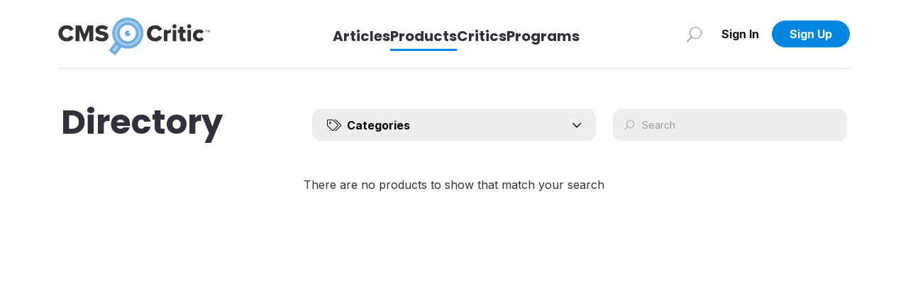

--- FILE ---
content_type: text/html; charset=utf-8
request_url: https://cmscritic.com/_next/data/gfOm_3tSgyoDs5Q-3mdst/contact.json
body_size: 4237
content:
<!DOCTYPE html><html lang="en"><head><meta charSet="utf-8"/><meta name="twitter:card" content="summary_large_image"/><meta property="og:url" content="https://cmscritic.com/_next/data/gfOm_3tSgyoDs5Q-3mdst/contact.json"/><meta property="og:type" content="website"/><meta property="og:image" content="https://cmscritic.com/images/meta/cms-critic-furl.jpg"/><meta property="og:image:alt" content="Social Media Image"/><meta property="og:locale" content="en_US"/><meta property="og:site_name" content="CMS Critic"/><link rel="canonical" href="https://cmscritic.com/_next/data/gfOm_3tSgyoDs5Q-3mdst/contact.json"/><meta http-equiv="x-ua-compatible" content="IE=edge"/><meta name="viewport" content="width=device-width, initial-scale=1.0"/><meta name="msapplication-TileColor" content="#ffffff"/><meta name="theme-color" content="#ffffff"/><meta name="keywords" content="CMS Critic, CMS, News, Posts"/><meta name="author" content="CMS Critic"/><meta name="https" content="1"/><link rel="shortcut icon" href="https://cmscritic.com/favicon.ico" type="image/x-icon"/><link rel="icon" type="image/png" sizes="16x16" href="https://cmscritic.com/favicon-16x16.png"/><link rel="icon" type="image/png" sizes="32x32" href="https://cmscritic.com/favicon-32x32.png"/><link rel="apple-touch-icon" type="image/png" sizes="180x180" href="https://cmscritic.com/apple-touch-icon.png"/><link rel="manifest" href="https://cmscritic.com/site.webmanifest"/><link rel="alternate" type="application/rss+xml" title="CMS Critic | RSS Feed" href="https://cmscritic.com/feed"/><script type="application/ld+json">{"@context":"https://schema.org","@type":"WebSite","url":"https://cmscritic.com","name":"CMS Critic","potentialAction":[{"@type":"SearchAction","target":"https://cmscritic.com/articles?nameLike={search_term_string}","query-input":"required name=search_term_string"}]}</script><script type="application/ld+json">{"@context":"https://schema.org","@type":"Organization","logo":"https://cmscritic.com/images/logo/cms-critic-logo-full.svg","url":"https://cmscritic.com","name":"CMS Critic"}</script><title>Contact Us | CMS Critic</title><meta name="robots" content="index,follow"/><meta name="description" content="Drop us a line! Use the form to ask us any questions, or learn more about our editorial opportunities, content contribution, or advertising programs."/><meta property="og:title" content="Contact Us"/><meta property="og:description" content="Drop us a line! Use the form to ask us any questions, or learn more about our editorial opportunities, content contribution, or advertising programs."/><script type="application/ld+json">{"@context":"https://schema.org","@type":"BreadcrumbList","itemListElement":[{"@type":"ListItem","position":1,"item":{"@id":"https://cmscritic.com","name":"Home"}},{"@type":"ListItem","position":2,"item":{"@id":"https://cmscritic.com/contact","name":"Contact Us | CMS Critic"}}]}</script><meta name="next-head-count" content="30"/><link rel="preconnect" href="https://fonts.googleapis.com"/><link rel="preconnect" href="https://fonts.gstatic.com" crossorigin="true"/><link rel="preconnect" href="https://fonts.gstatic.com" crossorigin /><link data-next-font="size-adjust" rel="preconnect" href="/" crossorigin="anonymous"/><link rel="preload" href="/_next/static/css/2b9ff74338f34eee.css" as="style"/><link rel="stylesheet" href="/_next/static/css/2b9ff74338f34eee.css" data-n-g=""/><noscript data-n-css=""></noscript><script defer="" nomodule="" src="/_next/static/chunks/polyfills-42372ed130431b0a.js"></script><script src="/_next/static/chunks/webpack-0858570d346bc8dd.js" defer=""></script><script src="/_next/static/chunks/framework-945b357d4a851f4b.js" defer=""></script><script src="/_next/static/chunks/main-7a00ffdb9f9f8798.js" defer=""></script><script src="/_next/static/chunks/pages/_app-b6c1a2f673ddc201.js" defer=""></script><script src="/_next/static/chunks/pages/contact-b4fda49a75cec023.js" defer=""></script><script src="/_next/static/gfOm_3tSgyoDs5Q-3mdst/_buildManifest.js" defer=""></script><script src="/_next/static/gfOm_3tSgyoDs5Q-3mdst/_ssgManifest.js" defer=""></script><style data-href="https://fonts.googleapis.com/css2?family=Inter:wght@400;600;700&family=Poppins:wght@400;600;700&display=swap">@font-face{font-family:'Inter';font-style:normal;font-weight:400;font-display:swap;src:url(https://fonts.gstatic.com/l/font?kit=UcCO3FwrK3iLTeHuS_nVMrMxCp50SjIw2boKoduKmMEVuLyfMZs&skey=c491285d6722e4fa&v=v20) format('woff')}@font-face{font-family:'Inter';font-style:normal;font-weight:600;font-display:swap;src:url(https://fonts.gstatic.com/l/font?kit=UcCO3FwrK3iLTeHuS_nVMrMxCp50SjIw2boKoduKmMEVuGKYMZs&skey=c491285d6722e4fa&v=v20) format('woff')}@font-face{font-family:'Inter';font-style:normal;font-weight:700;font-display:swap;src:url(https://fonts.gstatic.com/l/font?kit=UcCO3FwrK3iLTeHuS_nVMrMxCp50SjIw2boKoduKmMEVuFuYMZs&skey=c491285d6722e4fa&v=v20) format('woff')}@font-face{font-family:'Poppins';font-style:normal;font-weight:400;font-display:swap;src:url(https://fonts.gstatic.com/l/font?kit=pxiEyp8kv8JHgFVrFJM&skey=87759fb096548f6d&v=v24) format('woff')}@font-face{font-family:'Poppins';font-style:normal;font-weight:600;font-display:swap;src:url(https://fonts.gstatic.com/l/font?kit=pxiByp8kv8JHgFVrLEj6V1g&skey=ce7ef9d62ca89319&v=v24) format('woff')}@font-face{font-family:'Poppins';font-style:normal;font-weight:700;font-display:swap;src:url(https://fonts.gstatic.com/l/font?kit=pxiByp8kv8JHgFVrLCz7V1g&skey=cea76fe63715a67a&v=v24) format('woff')}@font-face{font-family:'Inter';font-style:normal;font-weight:400;font-display:swap;src:url(https://fonts.gstatic.com/s/inter/v20/UcC73FwrK3iLTeHuS_nVMrMxCp50SjIa2JL7W0Q5n-wU.woff2) format('woff2');unicode-range:U+0460-052F,U+1C80-1C8A,U+20B4,U+2DE0-2DFF,U+A640-A69F,U+FE2E-FE2F}@font-face{font-family:'Inter';font-style:normal;font-weight:400;font-display:swap;src:url(https://fonts.gstatic.com/s/inter/v20/UcC73FwrK3iLTeHuS_nVMrMxCp50SjIa0ZL7W0Q5n-wU.woff2) format('woff2');unicode-range:U+0301,U+0400-045F,U+0490-0491,U+04B0-04B1,U+2116}@font-face{font-family:'Inter';font-style:normal;font-weight:400;font-display:swap;src:url(https://fonts.gstatic.com/s/inter/v20/UcC73FwrK3iLTeHuS_nVMrMxCp50SjIa2ZL7W0Q5n-wU.woff2) format('woff2');unicode-range:U+1F00-1FFF}@font-face{font-family:'Inter';font-style:normal;font-weight:400;font-display:swap;src:url(https://fonts.gstatic.com/s/inter/v20/UcC73FwrK3iLTeHuS_nVMrMxCp50SjIa1pL7W0Q5n-wU.woff2) format('woff2');unicode-range:U+0370-0377,U+037A-037F,U+0384-038A,U+038C,U+038E-03A1,U+03A3-03FF}@font-face{font-family:'Inter';font-style:normal;font-weight:400;font-display:swap;src:url(https://fonts.gstatic.com/s/inter/v20/UcC73FwrK3iLTeHuS_nVMrMxCp50SjIa2pL7W0Q5n-wU.woff2) format('woff2');unicode-range:U+0102-0103,U+0110-0111,U+0128-0129,U+0168-0169,U+01A0-01A1,U+01AF-01B0,U+0300-0301,U+0303-0304,U+0308-0309,U+0323,U+0329,U+1EA0-1EF9,U+20AB}@font-face{font-family:'Inter';font-style:normal;font-weight:400;font-display:swap;src:url(https://fonts.gstatic.com/s/inter/v20/UcC73FwrK3iLTeHuS_nVMrMxCp50SjIa25L7W0Q5n-wU.woff2) format('woff2');unicode-range:U+0100-02BA,U+02BD-02C5,U+02C7-02CC,U+02CE-02D7,U+02DD-02FF,U+0304,U+0308,U+0329,U+1D00-1DBF,U+1E00-1E9F,U+1EF2-1EFF,U+2020,U+20A0-20AB,U+20AD-20C0,U+2113,U+2C60-2C7F,U+A720-A7FF}@font-face{font-family:'Inter';font-style:normal;font-weight:400;font-display:swap;src:url(https://fonts.gstatic.com/s/inter/v20/UcC73FwrK3iLTeHuS_nVMrMxCp50SjIa1ZL7W0Q5nw.woff2) format('woff2');unicode-range:U+0000-00FF,U+0131,U+0152-0153,U+02BB-02BC,U+02C6,U+02DA,U+02DC,U+0304,U+0308,U+0329,U+2000-206F,U+20AC,U+2122,U+2191,U+2193,U+2212,U+2215,U+FEFF,U+FFFD}@font-face{font-family:'Inter';font-style:normal;font-weight:600;font-display:swap;src:url(https://fonts.gstatic.com/s/inter/v20/UcC73FwrK3iLTeHuS_nVMrMxCp50SjIa2JL7W0Q5n-wU.woff2) format('woff2');unicode-range:U+0460-052F,U+1C80-1C8A,U+20B4,U+2DE0-2DFF,U+A640-A69F,U+FE2E-FE2F}@font-face{font-family:'Inter';font-style:normal;font-weight:600;font-display:swap;src:url(https://fonts.gstatic.com/s/inter/v20/UcC73FwrK3iLTeHuS_nVMrMxCp50SjIa0ZL7W0Q5n-wU.woff2) format('woff2');unicode-range:U+0301,U+0400-045F,U+0490-0491,U+04B0-04B1,U+2116}@font-face{font-family:'Inter';font-style:normal;font-weight:600;font-display:swap;src:url(https://fonts.gstatic.com/s/inter/v20/UcC73FwrK3iLTeHuS_nVMrMxCp50SjIa2ZL7W0Q5n-wU.woff2) format('woff2');unicode-range:U+1F00-1FFF}@font-face{font-family:'Inter';font-style:normal;font-weight:600;font-display:swap;src:url(https://fonts.gstatic.com/s/inter/v20/UcC73FwrK3iLTeHuS_nVMrMxCp50SjIa1pL7W0Q5n-wU.woff2) format('woff2');unicode-range:U+0370-0377,U+037A-037F,U+0384-038A,U+038C,U+038E-03A1,U+03A3-03FF}@font-face{font-family:'Inter';font-style:normal;font-weight:600;font-display:swap;src:url(https://fonts.gstatic.com/s/inter/v20/UcC73FwrK3iLTeHuS_nVMrMxCp50SjIa2pL7W0Q5n-wU.woff2) format('woff2');unicode-range:U+0102-0103,U+0110-0111,U+0128-0129,U+0168-0169,U+01A0-01A1,U+01AF-01B0,U+0300-0301,U+0303-0304,U+0308-0309,U+0323,U+0329,U+1EA0-1EF9,U+20AB}@font-face{font-family:'Inter';font-style:normal;font-weight:600;font-display:swap;src:url(https://fonts.gstatic.com/s/inter/v20/UcC73FwrK3iLTeHuS_nVMrMxCp50SjIa25L7W0Q5n-wU.woff2) format('woff2');unicode-range:U+0100-02BA,U+02BD-02C5,U+02C7-02CC,U+02CE-02D7,U+02DD-02FF,U+0304,U+0308,U+0329,U+1D00-1DBF,U+1E00-1E9F,U+1EF2-1EFF,U+2020,U+20A0-20AB,U+20AD-20C0,U+2113,U+2C60-2C7F,U+A720-A7FF}@font-face{font-family:'Inter';font-style:normal;font-weight:600;font-display:swap;src:url(https://fonts.gstatic.com/s/inter/v20/UcC73FwrK3iLTeHuS_nVMrMxCp50SjIa1ZL7W0Q5nw.woff2) format('woff2');unicode-range:U+0000-00FF,U+0131,U+0152-0153,U+02BB-02BC,U+02C6,U+02DA,U+02DC,U+0304,U+0308,U+0329,U+2000-206F,U+20AC,U+2122,U+2191,U+2193,U+2212,U+2215,U+FEFF,U+FFFD}@font-face{font-family:'Inter';font-style:normal;font-weight:700;font-display:swap;src:url(https://fonts.gstatic.com/s/inter/v20/UcC73FwrK3iLTeHuS_nVMrMxCp50SjIa2JL7W0Q5n-wU.woff2) format('woff2');unicode-range:U+0460-052F,U+1C80-1C8A,U+20B4,U+2DE0-2DFF,U+A640-A69F,U+FE2E-FE2F}@font-face{font-family:'Inter';font-style:normal;font-weight:700;font-display:swap;src:url(https://fonts.gstatic.com/s/inter/v20/UcC73FwrK3iLTeHuS_nVMrMxCp50SjIa0ZL7W0Q5n-wU.woff2) format('woff2');unicode-range:U+0301,U+0400-045F,U+0490-0491,U+04B0-04B1,U+2116}@font-face{font-family:'Inter';font-style:normal;font-weight:700;font-display:swap;src:url(https://fonts.gstatic.com/s/inter/v20/UcC73FwrK3iLTeHuS_nVMrMxCp50SjIa2ZL7W0Q5n-wU.woff2) format('woff2');unicode-range:U+1F00-1FFF}@font-face{font-family:'Inter';font-style:normal;font-weight:700;font-display:swap;src:url(https://fonts.gstatic.com/s/inter/v20/UcC73FwrK3iLTeHuS_nVMrMxCp50SjIa1pL7W0Q5n-wU.woff2) format('woff2');unicode-range:U+0370-0377,U+037A-037F,U+0384-038A,U+038C,U+038E-03A1,U+03A3-03FF}@font-face{font-family:'Inter';font-style:normal;font-weight:700;font-display:swap;src:url(https://fonts.gstatic.com/s/inter/v20/UcC73FwrK3iLTeHuS_nVMrMxCp50SjIa2pL7W0Q5n-wU.woff2) format('woff2');unicode-range:U+0102-0103,U+0110-0111,U+0128-0129,U+0168-0169,U+01A0-01A1,U+01AF-01B0,U+0300-0301,U+0303-0304,U+0308-0309,U+0323,U+0329,U+1EA0-1EF9,U+20AB}@font-face{font-family:'Inter';font-style:normal;font-weight:700;font-display:swap;src:url(https://fonts.gstatic.com/s/inter/v20/UcC73FwrK3iLTeHuS_nVMrMxCp50SjIa25L7W0Q5n-wU.woff2) format('woff2');unicode-range:U+0100-02BA,U+02BD-02C5,U+02C7-02CC,U+02CE-02D7,U+02DD-02FF,U+0304,U+0308,U+0329,U+1D00-1DBF,U+1E00-1E9F,U+1EF2-1EFF,U+2020,U+20A0-20AB,U+20AD-20C0,U+2113,U+2C60-2C7F,U+A720-A7FF}@font-face{font-family:'Inter';font-style:normal;font-weight:700;font-display:swap;src:url(https://fonts.gstatic.com/s/inter/v20/UcC73FwrK3iLTeHuS_nVMrMxCp50SjIa1ZL7W0Q5nw.woff2) format('woff2');unicode-range:U+0000-00FF,U+0131,U+0152-0153,U+02BB-02BC,U+02C6,U+02DA,U+02DC,U+0304,U+0308,U+0329,U+2000-206F,U+20AC,U+2122,U+2191,U+2193,U+2212,U+2215,U+FEFF,U+FFFD}@font-face{font-family:'Poppins';font-style:normal;font-weight:400;font-display:swap;src:url(https://fonts.gstatic.com/s/poppins/v24/pxiEyp8kv8JHgFVrJJbecnFHGPezSQ.woff2) format('woff2');unicode-range:U+0900-097F,U+1CD0-1CF9,U+200C-200D,U+20A8,U+20B9,U+20F0,U+25CC,U+A830-A839,U+A8E0-A8FF,U+11B00-11B09}@font-face{font-family:'Poppins';font-style:normal;font-weight:400;font-display:swap;src:url(https://fonts.gstatic.com/s/poppins/v24/pxiEyp8kv8JHgFVrJJnecnFHGPezSQ.woff2) format('woff2');unicode-range:U+0100-02BA,U+02BD-02C5,U+02C7-02CC,U+02CE-02D7,U+02DD-02FF,U+0304,U+0308,U+0329,U+1D00-1DBF,U+1E00-1E9F,U+1EF2-1EFF,U+2020,U+20A0-20AB,U+20AD-20C0,U+2113,U+2C60-2C7F,U+A720-A7FF}@font-face{font-family:'Poppins';font-style:normal;font-weight:400;font-display:swap;src:url(https://fonts.gstatic.com/s/poppins/v24/pxiEyp8kv8JHgFVrJJfecnFHGPc.woff2) format('woff2');unicode-range:U+0000-00FF,U+0131,U+0152-0153,U+02BB-02BC,U+02C6,U+02DA,U+02DC,U+0304,U+0308,U+0329,U+2000-206F,U+20AC,U+2122,U+2191,U+2193,U+2212,U+2215,U+FEFF,U+FFFD}@font-face{font-family:'Poppins';font-style:normal;font-weight:600;font-display:swap;src:url(https://fonts.gstatic.com/s/poppins/v24/pxiByp8kv8JHgFVrLEj6Z11lFd2JQEl8qw.woff2) format('woff2');unicode-range:U+0900-097F,U+1CD0-1CF9,U+200C-200D,U+20A8,U+20B9,U+20F0,U+25CC,U+A830-A839,U+A8E0-A8FF,U+11B00-11B09}@font-face{font-family:'Poppins';font-style:normal;font-weight:600;font-display:swap;src:url(https://fonts.gstatic.com/s/poppins/v24/pxiByp8kv8JHgFVrLEj6Z1JlFd2JQEl8qw.woff2) format('woff2');unicode-range:U+0100-02BA,U+02BD-02C5,U+02C7-02CC,U+02CE-02D7,U+02DD-02FF,U+0304,U+0308,U+0329,U+1D00-1DBF,U+1E00-1E9F,U+1EF2-1EFF,U+2020,U+20A0-20AB,U+20AD-20C0,U+2113,U+2C60-2C7F,U+A720-A7FF}@font-face{font-family:'Poppins';font-style:normal;font-weight:600;font-display:swap;src:url(https://fonts.gstatic.com/s/poppins/v24/pxiByp8kv8JHgFVrLEj6Z1xlFd2JQEk.woff2) format('woff2');unicode-range:U+0000-00FF,U+0131,U+0152-0153,U+02BB-02BC,U+02C6,U+02DA,U+02DC,U+0304,U+0308,U+0329,U+2000-206F,U+20AC,U+2122,U+2191,U+2193,U+2212,U+2215,U+FEFF,U+FFFD}@font-face{font-family:'Poppins';font-style:normal;font-weight:700;font-display:swap;src:url(https://fonts.gstatic.com/s/poppins/v24/pxiByp8kv8JHgFVrLCz7Z11lFd2JQEl8qw.woff2) format('woff2');unicode-range:U+0900-097F,U+1CD0-1CF9,U+200C-200D,U+20A8,U+20B9,U+20F0,U+25CC,U+A830-A839,U+A8E0-A8FF,U+11B00-11B09}@font-face{font-family:'Poppins';font-style:normal;font-weight:700;font-display:swap;src:url(https://fonts.gstatic.com/s/poppins/v24/pxiByp8kv8JHgFVrLCz7Z1JlFd2JQEl8qw.woff2) format('woff2');unicode-range:U+0100-02BA,U+02BD-02C5,U+02C7-02CC,U+02CE-02D7,U+02DD-02FF,U+0304,U+0308,U+0329,U+1D00-1DBF,U+1E00-1E9F,U+1EF2-1EFF,U+2020,U+20A0-20AB,U+20AD-20C0,U+2113,U+2C60-2C7F,U+A720-A7FF}@font-face{font-family:'Poppins';font-style:normal;font-weight:700;font-display:swap;src:url(https://fonts.gstatic.com/s/poppins/v24/pxiByp8kv8JHgFVrLCz7Z1xlFd2JQEk.woff2) format('woff2');unicode-range:U+0000-00FF,U+0131,U+0152-0153,U+02BB-02BC,U+02C6,U+02DA,U+02DC,U+0304,U+0308,U+0329,U+2000-206F,U+20AC,U+2122,U+2191,U+2193,U+2212,U+2215,U+FEFF,U+FFFD}</style></head><body><div id="__next"><div class="position-relative minh-100vh mx-auto"><div class="d-none d-lg-block"><div class="fixed-top bg-white w-100" data-nav-status="toggle"><div class="container"><nav class="top-nav d-flex align-items-center border-bottom border-light-gray py-3 justify-content-between position-relative"><a class="navbar-brand p-0 me-2 d-flex flex-row pt-2 align-items-center" aria-label="CMS Critic home" href="/"><img alt="CMS Critic Logo" src="/images/logo/cms-critic-logo-full.svg" class="img-fluid h-xs-50p h-xl-80p"/></a><div class=""><ul class="navbar-nav d-flex flex-row align-items-center mt-3"><li class="h3 d-none d-md-block navbar-item h-xs-40p "><a aria-label="Link to articles" class="text-dark fs-5 fw-bold" href="/articles">Articles</a></li><li class="h3 d-none d-md-block navbar-item h-xs-40p "><a aria-label="Link to Products" class="text-dark fs-5 fw-bold" href="/products">Products</a></li><li class="h3 d-none d-md-block navbar-item h-xs-40p "><a aria-label="Link to Critics" class="text-dark fs-5 fw-bold" href="/critics">Critics</a></li><li class="h3 d-none d-md-block navbar-item h-xs-40p "><a aria-label="Link to Programs" class="text-dark fs-5 fw-bold" href="/programs">Programs</a></li></ul></div><div class="w-xs-220p d-flex justify-content-end"><style data-emotion="css 4xx2wk">.css-4xx2wk{display:-webkit-inline-box;display:-webkit-inline-flex;display:-ms-inline-flexbox;display:inline-flex;-webkit-appearance:none;-moz-appearance:none;-ms-appearance:none;appearance:none;-webkit-align-items:center;-webkit-box-align:center;-ms-flex-align:center;align-items:center;-webkit-box-pack:center;-ms-flex-pack:center;-webkit-justify-content:center;justify-content:center;-webkit-user-select:none;-moz-user-select:none;-ms-user-select:none;user-select:none;position:relative;white-space:nowrap;vertical-align:middle;outline:2px solid transparent;outline-offset:2px;}</style><button type="button" class="chakra-button btn no-min-size w-xs-20p w-lg-40p p-0 me-2 css-4xx2wk" aria-label="Search" id="popover-trigger-:R1faqmH1:" aria-haspopup="dialog" aria-expanded="false" aria-controls="popover-content-:R1faqmH1:"><span class="fal fa-search fa-rotate-90 text-medium-gray fa-lg"></span></button><span></span><div class="justify-content-end d-flex"><div class="d-none d-lg-block"><button type="button" class="btn btn-none no-min-size w-xs-90p fw-90-lg-only "><span class="text-dark-900 fw-bold">Sign In</span></button></div><a class="d-lg-none" href="/signin"><img alt="Login Person Icon" loading="lazy" width="35" height="35" decoding="async" data-nimg="1" class="rounded-circle object-fit-cover" style="color:transparent" srcSet="/images/defaults/Login-Person-Icon-dark.svg?format=auto&amp;width=48 1x, /images/defaults/Login-Person-Icon-dark.svg?format=auto&amp;width=96 2x" src="/images/defaults/Login-Person-Icon-dark.svg?format=auto&amp;width=96"/></a><div class="d-none d-lg-block"><button type="button" class="btn btn-primary no-min-size text-white fw-bold w-xl-110p rounded-xl fw-90-lg-only ">Sign Up</button></div></div></div></nav></div></div></div><div class="d-lg-none"><div class="container-fluid fixed-top bg-primary px-0 mx-0 vw-100" data-nav-status="toggle"><nav class="top-nav d-flex align-items-center justify-content-between minh-xs-50p position-relative py-2"><button type="button" class="btn btn-none no-min-size p-0 ms-2 w-xs-80p text-start  "><span class="fal fa-arrow-left fa-lg text-white"></span></button><div class="w-xs-200p text-center"><h2 class="h6 fw-bold text-white mb-0 text-truncate text-truncate--max-lines-2">Contact Us</h2></div><div class="d-flex align-items-center gap-3 me-2"><a aria-label="Search" href="/search"><span class="fal fa-search fa-rotate-90 fa-lg text-white"></span></a><div class="justify-content-end d-flex"><div class="d-none d-lg-block"><button type="button" class="btn btn-none no-min-size w-xs-90p fw-90-lg-only "><span class="text-dark-900 fw-bold">Sign In</span></button></div><a class="d-lg-none" href="/signin"><img alt="Login Person Icon" loading="lazy" width="35" height="35" decoding="async" data-nimg="1" class="rounded-circle object-fit-cover" style="color:transparent" srcSet="/images/defaults/Login-Person-Icon.svg?format=auto&amp;width=48 1x, /images/defaults/Login-Person-Icon.svg?format=auto&amp;width=96 2x" src="/images/defaults/Login-Person-Icon.svg?format=auto&amp;width=96"/></a><div class="d-none d-lg-block"><button type="button" class="btn btn-primary no-min-size text-white fw-bold w-xl-110p rounded-xl fw-90-lg-only ">Sign Up</button></div></div></div></nav></div></div><div class="d-lg-none"><div class="h-xs-65p bg-dark row g-0 position-fixed bottom-0 left-0 right-0 z-index-120 vw-100"><div class="col d-flex align-items-center justify-content-center position-relative"><a class="btn no-min-size btn-lg p-0 d-flex flex-column justify-content-center align-items-center gap-1 mt-1 text-medium-gray" href="/"><span class=" fal fa-home-alt "></span><span class="small-xs">Home</span></a></div><div class="col d-flex align-items-center justify-content-center position-relative"><a class="btn no-min-size btn-lg p-0 d-flex flex-column justify-content-center align-items-center gap-1 mt-1 text-medium-gray" href="/articles"><span class=" fal fa-newspaper "></span><span class="small-xs">Articles</span></a></div><div class="col d-flex align-items-center justify-content-center position-relative"><a class="btn no-min-size btn-lg p-0 d-flex flex-column justify-content-center align-items-center gap-1 mt-1 text-medium-gray" href="/products"><span class=" fal fa-address-book "></span><span class="small-xs">Products</span></a></div><div class="col d-flex align-items-center justify-content-center position-relative"><a class="btn no-min-size btn-lg p-0 d-flex flex-column justify-content-center align-items-center gap-1 mt-1 text-medium-gray" href="/signin"><span class=" fal fa-heart "></span><span class="small-xs">Likes</span></a></div><div class="col bg-dark d-flex align-items-center justify-content-center rounded-right-none"><button type="button" class="btn btn-none no-min-size btn-lg p-0 d-flex flex-column justify-content-center align-items-center gap-1 mt-1 text-medium-gray "><span class="fal fa-bars d-flex align-items-center justify-content-center"></span><span class="small-xs">Menu</span></button></div></div></div><div class=" nav-space minh-100vh"><div class="container-lg d-flex flex-column align-items-center"><div class="mt-5 row row-cols-lg-2 pb-8 pb-lg-4 justify-content-center"><div class="col-lg-8 pe-lg-4"><div class="text-center text-lg-start"><h1 class="fw-bolder">Contact Us</h1><p>Want to be part of the CMS conversation? Drop us a line! Use the form below to ask us any questions, or learn more about our editorial opportunities, content contribution, or advertising programs.</p></div></div><div class="col-lg-4 border-start ps-lg-4 d-none d-lg-block mt-3"></div></div></div></div></div><div class="d-none d-lg-block"><div class="bg-alice-blue py-3"><div class="container"><nav class="d-flex align-items-center justify-content-between flex-wrap"><a class="navbar-brand w-xs-220p" aria-label="CMS Critic home" href="/"><img alt="CMS Critic Logo" src="/images/logo/cms-critic-logo-full.svg" class="img-fluid h-xs-50p"/></a><ul class="navbar-nav d-flex flex-row align-items-center gap-4"><li class="h6 mb-0 navbar-item"><a aria-label="Link to programs" class="text-dark fw-bold" href="/programs">Programs</a></li><li class="h6 mb-0 navbar-item"><a aria-label="Link to critics" class="text-dark fw-bold" href="/critics">Critics</a></li><li class="h6 mb-0 navbar-item"><a aria-label="Link to About" class="text-dark fw-bold" href="/about-cms-critic">About</a></li><li class="h6 mb-0 navbar-item"><a aria-label="Link to About" class="text-dark fw-bold" href="/contact">Contact Us</a></li><li class="h6 mb-0 navbar-item"><a aria-label="Link to Privacy" class="text-dark fw-bold" href="/privacy-policy">Privacy</a></li><li class="h6 mb-0 navbar-item"><a aria-label="Link to Terms" class="text-dark fw-bold" href="/terms">Terms</a></li><li class="h6 mb-0 navbar-item"><a aria-label="Link to Disclaimer" class="text-dark fw-bold" href="/disclaimer">Disclaimer</a></li></ul><div class="w-xs-250p d-flex justify-content-end w-100 w-sm-auto mx-auto mx-xl-0 mt-2 mt-md-0"><p class="small mb-0">©<!-- -->2026<!-- --> CMS Critic. All rights reserved.</p></div></nav></div></div></div><div class="Toastify"></div></div><script id="__NEXT_DATA__" type="application/json">{"props":{"pageProps":{"pageTitle":"Contact Us","pageDescription":"Drop us a line! Use the form to ask us any questions, or learn more about our editorial opportunities, content contribution, or advertising programs.","breadcrumbSchema":[{"position":2,"name":"Contact Us","item":"/contact"}],"includeSmallFooter":true}},"page":"/contact","query":{},"buildId":"gfOm_3tSgyoDs5Q-3mdst","runtimeConfig":{"appEnvironment":"prod"},"isFallback":false,"isExperimentalCompile":false,"gip":true,"scriptLoader":[]}</script></body></html>

--- FILE ---
content_type: text/html; charset=utf-8
request_url: https://cmscritic.com/_next/data/gfOm_3tSgyoDs5Q-3mdst/privacy-policy.json
body_size: 9558
content:
<!DOCTYPE html><html lang="en"><head><meta charSet="utf-8"/><meta name="twitter:card" content="summary_large_image"/><meta property="og:url" content="https://cmscritic.com/_next/data/gfOm_3tSgyoDs5Q-3mdst/privacy-policy.json"/><meta property="og:type" content="website"/><meta property="og:image" content="https://cmscritic.com/images/meta/cms-critic-furl.jpg"/><meta property="og:image:alt" content="Social Media Image"/><meta property="og:locale" content="en_US"/><meta property="og:site_name" content="CMS Critic"/><link rel="canonical" href="https://cmscritic.com/_next/data/gfOm_3tSgyoDs5Q-3mdst/privacy-policy.json"/><meta http-equiv="x-ua-compatible" content="IE=edge"/><meta name="viewport" content="width=device-width, initial-scale=1.0"/><meta name="msapplication-TileColor" content="#ffffff"/><meta name="theme-color" content="#ffffff"/><meta name="keywords" content="CMS Critic, CMS, News, Posts"/><meta name="author" content="CMS Critic"/><meta name="https" content="1"/><link rel="shortcut icon" href="https://cmscritic.com/favicon.ico" type="image/x-icon"/><link rel="icon" type="image/png" sizes="16x16" href="https://cmscritic.com/favicon-16x16.png"/><link rel="icon" type="image/png" sizes="32x32" href="https://cmscritic.com/favicon-32x32.png"/><link rel="apple-touch-icon" type="image/png" sizes="180x180" href="https://cmscritic.com/apple-touch-icon.png"/><link rel="manifest" href="https://cmscritic.com/site.webmanifest"/><link rel="alternate" type="application/rss+xml" title="CMS Critic | RSS Feed" href="https://cmscritic.com/feed"/><script type="application/ld+json">{"@context":"https://schema.org","@type":"WebSite","url":"https://cmscritic.com","name":"CMS Critic","potentialAction":[{"@type":"SearchAction","target":"https://cmscritic.com/articles?nameLike={search_term_string}","query-input":"required name=search_term_string"}]}</script><script type="application/ld+json">{"@context":"https://schema.org","@type":"Organization","logo":"https://cmscritic.com/images/logo/cms-critic-logo-full.svg","url":"https://cmscritic.com","name":"CMS Critic"}</script><title>Privacy Policy and Data Protection | CMS Critic</title><meta name="robots" content="index,follow"/><meta name="description" content="This Privacy Policy covers how CMS Critic treats personal information that it collects and receives from you during your use of the www.cmscritic.com website."/><meta property="og:title" content="Privacy Policy and Data Protection"/><meta property="og:description" content="This Privacy Policy covers how CMS Critic treats personal information that it collects and receives from you during your use of the www.cmscritic.com website."/><script type="application/ld+json">{"@context":"https://schema.org","@type":"BreadcrumbList","itemListElement":[{"@type":"ListItem","position":1,"item":{"@id":"https://cmscritic.com","name":"Home"}},{"@type":"ListItem","position":2,"item":{"@id":"https://cmscritic.com/privacy-policy","name":"Privacy Policy and Data Protection | CMS Critic"}}]}</script><meta name="next-head-count" content="30"/><link rel="preconnect" href="https://fonts.googleapis.com"/><link rel="preconnect" href="https://fonts.gstatic.com" crossorigin="true"/><link rel="preconnect" href="https://fonts.gstatic.com" crossorigin /><link data-next-font="size-adjust" rel="preconnect" href="/" crossorigin="anonymous"/><link rel="preload" href="/_next/static/css/2b9ff74338f34eee.css" as="style"/><link rel="stylesheet" href="/_next/static/css/2b9ff74338f34eee.css" data-n-g=""/><noscript data-n-css=""></noscript><script defer="" nomodule="" src="/_next/static/chunks/polyfills-42372ed130431b0a.js"></script><script src="/_next/static/chunks/webpack-0858570d346bc8dd.js" defer=""></script><script src="/_next/static/chunks/framework-945b357d4a851f4b.js" defer=""></script><script src="/_next/static/chunks/main-7a00ffdb9f9f8798.js" defer=""></script><script src="/_next/static/chunks/pages/_app-b6c1a2f673ddc201.js" defer=""></script><script src="/_next/static/chunks/pages/privacy-policy-d2c72d6922516a66.js" defer=""></script><script src="/_next/static/gfOm_3tSgyoDs5Q-3mdst/_buildManifest.js" defer=""></script><script src="/_next/static/gfOm_3tSgyoDs5Q-3mdst/_ssgManifest.js" defer=""></script><style data-href="https://fonts.googleapis.com/css2?family=Inter:wght@400;600;700&family=Poppins:wght@400;600;700&display=swap">@font-face{font-family:'Inter';font-style:normal;font-weight:400;font-display:swap;src:url(https://fonts.gstatic.com/l/font?kit=UcCO3FwrK3iLTeHuS_nVMrMxCp50SjIw2boKoduKmMEVuLyfMZs&skey=c491285d6722e4fa&v=v20) format('woff')}@font-face{font-family:'Inter';font-style:normal;font-weight:600;font-display:swap;src:url(https://fonts.gstatic.com/l/font?kit=UcCO3FwrK3iLTeHuS_nVMrMxCp50SjIw2boKoduKmMEVuGKYMZs&skey=c491285d6722e4fa&v=v20) format('woff')}@font-face{font-family:'Inter';font-style:normal;font-weight:700;font-display:swap;src:url(https://fonts.gstatic.com/l/font?kit=UcCO3FwrK3iLTeHuS_nVMrMxCp50SjIw2boKoduKmMEVuFuYMZs&skey=c491285d6722e4fa&v=v20) format('woff')}@font-face{font-family:'Poppins';font-style:normal;font-weight:400;font-display:swap;src:url(https://fonts.gstatic.com/l/font?kit=pxiEyp8kv8JHgFVrFJM&skey=87759fb096548f6d&v=v24) format('woff')}@font-face{font-family:'Poppins';font-style:normal;font-weight:600;font-display:swap;src:url(https://fonts.gstatic.com/l/font?kit=pxiByp8kv8JHgFVrLEj6V1g&skey=ce7ef9d62ca89319&v=v24) format('woff')}@font-face{font-family:'Poppins';font-style:normal;font-weight:700;font-display:swap;src:url(https://fonts.gstatic.com/l/font?kit=pxiByp8kv8JHgFVrLCz7V1g&skey=cea76fe63715a67a&v=v24) format('woff')}@font-face{font-family:'Inter';font-style:normal;font-weight:400;font-display:swap;src:url(https://fonts.gstatic.com/s/inter/v20/UcC73FwrK3iLTeHuS_nVMrMxCp50SjIa2JL7W0Q5n-wU.woff2) format('woff2');unicode-range:U+0460-052F,U+1C80-1C8A,U+20B4,U+2DE0-2DFF,U+A640-A69F,U+FE2E-FE2F}@font-face{font-family:'Inter';font-style:normal;font-weight:400;font-display:swap;src:url(https://fonts.gstatic.com/s/inter/v20/UcC73FwrK3iLTeHuS_nVMrMxCp50SjIa0ZL7W0Q5n-wU.woff2) format('woff2');unicode-range:U+0301,U+0400-045F,U+0490-0491,U+04B0-04B1,U+2116}@font-face{font-family:'Inter';font-style:normal;font-weight:400;font-display:swap;src:url(https://fonts.gstatic.com/s/inter/v20/UcC73FwrK3iLTeHuS_nVMrMxCp50SjIa2ZL7W0Q5n-wU.woff2) format('woff2');unicode-range:U+1F00-1FFF}@font-face{font-family:'Inter';font-style:normal;font-weight:400;font-display:swap;src:url(https://fonts.gstatic.com/s/inter/v20/UcC73FwrK3iLTeHuS_nVMrMxCp50SjIa1pL7W0Q5n-wU.woff2) format('woff2');unicode-range:U+0370-0377,U+037A-037F,U+0384-038A,U+038C,U+038E-03A1,U+03A3-03FF}@font-face{font-family:'Inter';font-style:normal;font-weight:400;font-display:swap;src:url(https://fonts.gstatic.com/s/inter/v20/UcC73FwrK3iLTeHuS_nVMrMxCp50SjIa2pL7W0Q5n-wU.woff2) format('woff2');unicode-range:U+0102-0103,U+0110-0111,U+0128-0129,U+0168-0169,U+01A0-01A1,U+01AF-01B0,U+0300-0301,U+0303-0304,U+0308-0309,U+0323,U+0329,U+1EA0-1EF9,U+20AB}@font-face{font-family:'Inter';font-style:normal;font-weight:400;font-display:swap;src:url(https://fonts.gstatic.com/s/inter/v20/UcC73FwrK3iLTeHuS_nVMrMxCp50SjIa25L7W0Q5n-wU.woff2) format('woff2');unicode-range:U+0100-02BA,U+02BD-02C5,U+02C7-02CC,U+02CE-02D7,U+02DD-02FF,U+0304,U+0308,U+0329,U+1D00-1DBF,U+1E00-1E9F,U+1EF2-1EFF,U+2020,U+20A0-20AB,U+20AD-20C0,U+2113,U+2C60-2C7F,U+A720-A7FF}@font-face{font-family:'Inter';font-style:normal;font-weight:400;font-display:swap;src:url(https://fonts.gstatic.com/s/inter/v20/UcC73FwrK3iLTeHuS_nVMrMxCp50SjIa1ZL7W0Q5nw.woff2) format('woff2');unicode-range:U+0000-00FF,U+0131,U+0152-0153,U+02BB-02BC,U+02C6,U+02DA,U+02DC,U+0304,U+0308,U+0329,U+2000-206F,U+20AC,U+2122,U+2191,U+2193,U+2212,U+2215,U+FEFF,U+FFFD}@font-face{font-family:'Inter';font-style:normal;font-weight:600;font-display:swap;src:url(https://fonts.gstatic.com/s/inter/v20/UcC73FwrK3iLTeHuS_nVMrMxCp50SjIa2JL7W0Q5n-wU.woff2) format('woff2');unicode-range:U+0460-052F,U+1C80-1C8A,U+20B4,U+2DE0-2DFF,U+A640-A69F,U+FE2E-FE2F}@font-face{font-family:'Inter';font-style:normal;font-weight:600;font-display:swap;src:url(https://fonts.gstatic.com/s/inter/v20/UcC73FwrK3iLTeHuS_nVMrMxCp50SjIa0ZL7W0Q5n-wU.woff2) format('woff2');unicode-range:U+0301,U+0400-045F,U+0490-0491,U+04B0-04B1,U+2116}@font-face{font-family:'Inter';font-style:normal;font-weight:600;font-display:swap;src:url(https://fonts.gstatic.com/s/inter/v20/UcC73FwrK3iLTeHuS_nVMrMxCp50SjIa2ZL7W0Q5n-wU.woff2) format('woff2');unicode-range:U+1F00-1FFF}@font-face{font-family:'Inter';font-style:normal;font-weight:600;font-display:swap;src:url(https://fonts.gstatic.com/s/inter/v20/UcC73FwrK3iLTeHuS_nVMrMxCp50SjIa1pL7W0Q5n-wU.woff2) format('woff2');unicode-range:U+0370-0377,U+037A-037F,U+0384-038A,U+038C,U+038E-03A1,U+03A3-03FF}@font-face{font-family:'Inter';font-style:normal;font-weight:600;font-display:swap;src:url(https://fonts.gstatic.com/s/inter/v20/UcC73FwrK3iLTeHuS_nVMrMxCp50SjIa2pL7W0Q5n-wU.woff2) format('woff2');unicode-range:U+0102-0103,U+0110-0111,U+0128-0129,U+0168-0169,U+01A0-01A1,U+01AF-01B0,U+0300-0301,U+0303-0304,U+0308-0309,U+0323,U+0329,U+1EA0-1EF9,U+20AB}@font-face{font-family:'Inter';font-style:normal;font-weight:600;font-display:swap;src:url(https://fonts.gstatic.com/s/inter/v20/UcC73FwrK3iLTeHuS_nVMrMxCp50SjIa25L7W0Q5n-wU.woff2) format('woff2');unicode-range:U+0100-02BA,U+02BD-02C5,U+02C7-02CC,U+02CE-02D7,U+02DD-02FF,U+0304,U+0308,U+0329,U+1D00-1DBF,U+1E00-1E9F,U+1EF2-1EFF,U+2020,U+20A0-20AB,U+20AD-20C0,U+2113,U+2C60-2C7F,U+A720-A7FF}@font-face{font-family:'Inter';font-style:normal;font-weight:600;font-display:swap;src:url(https://fonts.gstatic.com/s/inter/v20/UcC73FwrK3iLTeHuS_nVMrMxCp50SjIa1ZL7W0Q5nw.woff2) format('woff2');unicode-range:U+0000-00FF,U+0131,U+0152-0153,U+02BB-02BC,U+02C6,U+02DA,U+02DC,U+0304,U+0308,U+0329,U+2000-206F,U+20AC,U+2122,U+2191,U+2193,U+2212,U+2215,U+FEFF,U+FFFD}@font-face{font-family:'Inter';font-style:normal;font-weight:700;font-display:swap;src:url(https://fonts.gstatic.com/s/inter/v20/UcC73FwrK3iLTeHuS_nVMrMxCp50SjIa2JL7W0Q5n-wU.woff2) format('woff2');unicode-range:U+0460-052F,U+1C80-1C8A,U+20B4,U+2DE0-2DFF,U+A640-A69F,U+FE2E-FE2F}@font-face{font-family:'Inter';font-style:normal;font-weight:700;font-display:swap;src:url(https://fonts.gstatic.com/s/inter/v20/UcC73FwrK3iLTeHuS_nVMrMxCp50SjIa0ZL7W0Q5n-wU.woff2) format('woff2');unicode-range:U+0301,U+0400-045F,U+0490-0491,U+04B0-04B1,U+2116}@font-face{font-family:'Inter';font-style:normal;font-weight:700;font-display:swap;src:url(https://fonts.gstatic.com/s/inter/v20/UcC73FwrK3iLTeHuS_nVMrMxCp50SjIa2ZL7W0Q5n-wU.woff2) format('woff2');unicode-range:U+1F00-1FFF}@font-face{font-family:'Inter';font-style:normal;font-weight:700;font-display:swap;src:url(https://fonts.gstatic.com/s/inter/v20/UcC73FwrK3iLTeHuS_nVMrMxCp50SjIa1pL7W0Q5n-wU.woff2) format('woff2');unicode-range:U+0370-0377,U+037A-037F,U+0384-038A,U+038C,U+038E-03A1,U+03A3-03FF}@font-face{font-family:'Inter';font-style:normal;font-weight:700;font-display:swap;src:url(https://fonts.gstatic.com/s/inter/v20/UcC73FwrK3iLTeHuS_nVMrMxCp50SjIa2pL7W0Q5n-wU.woff2) format('woff2');unicode-range:U+0102-0103,U+0110-0111,U+0128-0129,U+0168-0169,U+01A0-01A1,U+01AF-01B0,U+0300-0301,U+0303-0304,U+0308-0309,U+0323,U+0329,U+1EA0-1EF9,U+20AB}@font-face{font-family:'Inter';font-style:normal;font-weight:700;font-display:swap;src:url(https://fonts.gstatic.com/s/inter/v20/UcC73FwrK3iLTeHuS_nVMrMxCp50SjIa25L7W0Q5n-wU.woff2) format('woff2');unicode-range:U+0100-02BA,U+02BD-02C5,U+02C7-02CC,U+02CE-02D7,U+02DD-02FF,U+0304,U+0308,U+0329,U+1D00-1DBF,U+1E00-1E9F,U+1EF2-1EFF,U+2020,U+20A0-20AB,U+20AD-20C0,U+2113,U+2C60-2C7F,U+A720-A7FF}@font-face{font-family:'Inter';font-style:normal;font-weight:700;font-display:swap;src:url(https://fonts.gstatic.com/s/inter/v20/UcC73FwrK3iLTeHuS_nVMrMxCp50SjIa1ZL7W0Q5nw.woff2) format('woff2');unicode-range:U+0000-00FF,U+0131,U+0152-0153,U+02BB-02BC,U+02C6,U+02DA,U+02DC,U+0304,U+0308,U+0329,U+2000-206F,U+20AC,U+2122,U+2191,U+2193,U+2212,U+2215,U+FEFF,U+FFFD}@font-face{font-family:'Poppins';font-style:normal;font-weight:400;font-display:swap;src:url(https://fonts.gstatic.com/s/poppins/v24/pxiEyp8kv8JHgFVrJJbecnFHGPezSQ.woff2) format('woff2');unicode-range:U+0900-097F,U+1CD0-1CF9,U+200C-200D,U+20A8,U+20B9,U+20F0,U+25CC,U+A830-A839,U+A8E0-A8FF,U+11B00-11B09}@font-face{font-family:'Poppins';font-style:normal;font-weight:400;font-display:swap;src:url(https://fonts.gstatic.com/s/poppins/v24/pxiEyp8kv8JHgFVrJJnecnFHGPezSQ.woff2) format('woff2');unicode-range:U+0100-02BA,U+02BD-02C5,U+02C7-02CC,U+02CE-02D7,U+02DD-02FF,U+0304,U+0308,U+0329,U+1D00-1DBF,U+1E00-1E9F,U+1EF2-1EFF,U+2020,U+20A0-20AB,U+20AD-20C0,U+2113,U+2C60-2C7F,U+A720-A7FF}@font-face{font-family:'Poppins';font-style:normal;font-weight:400;font-display:swap;src:url(https://fonts.gstatic.com/s/poppins/v24/pxiEyp8kv8JHgFVrJJfecnFHGPc.woff2) format('woff2');unicode-range:U+0000-00FF,U+0131,U+0152-0153,U+02BB-02BC,U+02C6,U+02DA,U+02DC,U+0304,U+0308,U+0329,U+2000-206F,U+20AC,U+2122,U+2191,U+2193,U+2212,U+2215,U+FEFF,U+FFFD}@font-face{font-family:'Poppins';font-style:normal;font-weight:600;font-display:swap;src:url(https://fonts.gstatic.com/s/poppins/v24/pxiByp8kv8JHgFVrLEj6Z11lFd2JQEl8qw.woff2) format('woff2');unicode-range:U+0900-097F,U+1CD0-1CF9,U+200C-200D,U+20A8,U+20B9,U+20F0,U+25CC,U+A830-A839,U+A8E0-A8FF,U+11B00-11B09}@font-face{font-family:'Poppins';font-style:normal;font-weight:600;font-display:swap;src:url(https://fonts.gstatic.com/s/poppins/v24/pxiByp8kv8JHgFVrLEj6Z1JlFd2JQEl8qw.woff2) format('woff2');unicode-range:U+0100-02BA,U+02BD-02C5,U+02C7-02CC,U+02CE-02D7,U+02DD-02FF,U+0304,U+0308,U+0329,U+1D00-1DBF,U+1E00-1E9F,U+1EF2-1EFF,U+2020,U+20A0-20AB,U+20AD-20C0,U+2113,U+2C60-2C7F,U+A720-A7FF}@font-face{font-family:'Poppins';font-style:normal;font-weight:600;font-display:swap;src:url(https://fonts.gstatic.com/s/poppins/v24/pxiByp8kv8JHgFVrLEj6Z1xlFd2JQEk.woff2) format('woff2');unicode-range:U+0000-00FF,U+0131,U+0152-0153,U+02BB-02BC,U+02C6,U+02DA,U+02DC,U+0304,U+0308,U+0329,U+2000-206F,U+20AC,U+2122,U+2191,U+2193,U+2212,U+2215,U+FEFF,U+FFFD}@font-face{font-family:'Poppins';font-style:normal;font-weight:700;font-display:swap;src:url(https://fonts.gstatic.com/s/poppins/v24/pxiByp8kv8JHgFVrLCz7Z11lFd2JQEl8qw.woff2) format('woff2');unicode-range:U+0900-097F,U+1CD0-1CF9,U+200C-200D,U+20A8,U+20B9,U+20F0,U+25CC,U+A830-A839,U+A8E0-A8FF,U+11B00-11B09}@font-face{font-family:'Poppins';font-style:normal;font-weight:700;font-display:swap;src:url(https://fonts.gstatic.com/s/poppins/v24/pxiByp8kv8JHgFVrLCz7Z1JlFd2JQEl8qw.woff2) format('woff2');unicode-range:U+0100-02BA,U+02BD-02C5,U+02C7-02CC,U+02CE-02D7,U+02DD-02FF,U+0304,U+0308,U+0329,U+1D00-1DBF,U+1E00-1E9F,U+1EF2-1EFF,U+2020,U+20A0-20AB,U+20AD-20C0,U+2113,U+2C60-2C7F,U+A720-A7FF}@font-face{font-family:'Poppins';font-style:normal;font-weight:700;font-display:swap;src:url(https://fonts.gstatic.com/s/poppins/v24/pxiByp8kv8JHgFVrLCz7Z1xlFd2JQEk.woff2) format('woff2');unicode-range:U+0000-00FF,U+0131,U+0152-0153,U+02BB-02BC,U+02C6,U+02DA,U+02DC,U+0304,U+0308,U+0329,U+2000-206F,U+20AC,U+2122,U+2191,U+2193,U+2212,U+2215,U+FEFF,U+FFFD}</style></head><body><div id="__next"><div class="position-relative minh-100vh mx-auto"><div class="d-none d-lg-block"><div class="fixed-top bg-white w-100" data-nav-status="toggle"><div class="container"><nav class="top-nav d-flex align-items-center border-bottom border-light-gray py-3 justify-content-between position-relative"><a class="navbar-brand p-0 me-2 d-flex flex-row pt-2 align-items-center" aria-label="CMS Critic home" href="/"><img alt="CMS Critic Logo" src="/images/logo/cms-critic-logo-full.svg" class="img-fluid h-xs-50p h-xl-80p"/></a><div class=""><ul class="navbar-nav d-flex flex-row align-items-center mt-3"><li class="h3 d-none d-md-block navbar-item h-xs-40p "><a aria-label="Link to articles" class="text-dark fs-5 fw-bold" href="/articles">Articles</a></li><li class="h3 d-none d-md-block navbar-item h-xs-40p "><a aria-label="Link to Products" class="text-dark fs-5 fw-bold" href="/products">Products</a></li><li class="h3 d-none d-md-block navbar-item h-xs-40p "><a aria-label="Link to Critics" class="text-dark fs-5 fw-bold" href="/critics">Critics</a></li><li class="h3 d-none d-md-block navbar-item h-xs-40p "><a aria-label="Link to Programs" class="text-dark fs-5 fw-bold" href="/programs">Programs</a></li></ul></div><div class="w-xs-220p d-flex justify-content-end"><style data-emotion="css 4xx2wk">.css-4xx2wk{display:-webkit-inline-box;display:-webkit-inline-flex;display:-ms-inline-flexbox;display:inline-flex;-webkit-appearance:none;-moz-appearance:none;-ms-appearance:none;appearance:none;-webkit-align-items:center;-webkit-box-align:center;-ms-flex-align:center;align-items:center;-webkit-box-pack:center;-ms-flex-pack:center;-webkit-justify-content:center;justify-content:center;-webkit-user-select:none;-moz-user-select:none;-ms-user-select:none;user-select:none;position:relative;white-space:nowrap;vertical-align:middle;outline:2px solid transparent;outline-offset:2px;}</style><button type="button" class="chakra-button btn no-min-size w-xs-20p w-lg-40p p-0 me-2 css-4xx2wk" aria-label="Search" id="popover-trigger-:R1faqmH1:" aria-haspopup="dialog" aria-expanded="false" aria-controls="popover-content-:R1faqmH1:"><span class="fal fa-search fa-rotate-90 text-medium-gray fa-lg"></span></button><span></span><div class="justify-content-end d-flex"><div class="d-none d-lg-block"><button type="button" class="btn btn-none no-min-size w-xs-90p fw-90-lg-only "><span class="text-dark-900 fw-bold">Sign In</span></button></div><a class="d-lg-none" href="/signin"><img alt="Login Person Icon" loading="lazy" width="35" height="35" decoding="async" data-nimg="1" class="rounded-circle object-fit-cover" style="color:transparent" srcSet="/images/defaults/Login-Person-Icon-dark.svg?format=auto&amp;width=48 1x, /images/defaults/Login-Person-Icon-dark.svg?format=auto&amp;width=96 2x" src="/images/defaults/Login-Person-Icon-dark.svg?format=auto&amp;width=96"/></a><div class="d-none d-lg-block"><button type="button" class="btn btn-primary no-min-size text-white fw-bold w-xl-110p rounded-xl fw-90-lg-only ">Sign Up</button></div></div></div></nav></div></div></div><div class="d-lg-none"><div class="container-fluid fixed-top bg-primary px-0 mx-0 vw-100" data-nav-status="toggle"><nav class="top-nav d-flex align-items-center justify-content-between minh-xs-50p position-relative py-2"><button type="button" class="btn btn-none no-min-size p-0 ms-2 w-xs-80p text-start  "><span class="fal fa-arrow-left fa-lg text-white"></span></button><div class="w-xs-200p text-center"><h2 class="h6 fw-bold text-white mb-0 text-truncate text-truncate--max-lines-2">Privacy Policy and Data Protection</h2></div><div class="d-flex align-items-center gap-3 me-2"><a aria-label="Search" href="/search"><span class="fal fa-search fa-rotate-90 fa-lg text-white"></span></a><div class="justify-content-end d-flex"><div class="d-none d-lg-block"><button type="button" class="btn btn-none no-min-size w-xs-90p fw-90-lg-only "><span class="text-dark-900 fw-bold">Sign In</span></button></div><a class="d-lg-none" href="/signin"><img alt="Login Person Icon" loading="lazy" width="35" height="35" decoding="async" data-nimg="1" class="rounded-circle object-fit-cover" style="color:transparent" srcSet="/images/defaults/Login-Person-Icon.svg?format=auto&amp;width=48 1x, /images/defaults/Login-Person-Icon.svg?format=auto&amp;width=96 2x" src="/images/defaults/Login-Person-Icon.svg?format=auto&amp;width=96"/></a><div class="d-none d-lg-block"><button type="button" class="btn btn-primary no-min-size text-white fw-bold w-xl-110p rounded-xl fw-90-lg-only ">Sign Up</button></div></div></div></nav></div></div><div class="d-lg-none"><div class="h-xs-65p bg-dark row g-0 position-fixed bottom-0 left-0 right-0 z-index-120 vw-100"><div class="col d-flex align-items-center justify-content-center position-relative"><a class="btn no-min-size btn-lg p-0 d-flex flex-column justify-content-center align-items-center gap-1 mt-1 text-medium-gray" href="/"><span class=" fal fa-home-alt "></span><span class="small-xs">Home</span></a></div><div class="col d-flex align-items-center justify-content-center position-relative"><a class="btn no-min-size btn-lg p-0 d-flex flex-column justify-content-center align-items-center gap-1 mt-1 text-medium-gray" href="/articles"><span class=" fal fa-newspaper "></span><span class="small-xs">Articles</span></a></div><div class="col d-flex align-items-center justify-content-center position-relative"><a class="btn no-min-size btn-lg p-0 d-flex flex-column justify-content-center align-items-center gap-1 mt-1 text-medium-gray" href="/products"><span class=" fal fa-address-book "></span><span class="small-xs">Products</span></a></div><div class="col d-flex align-items-center justify-content-center position-relative"><a class="btn no-min-size btn-lg p-0 d-flex flex-column justify-content-center align-items-center gap-1 mt-1 text-medium-gray" href="/signin"><span class=" fal fa-heart "></span><span class="small-xs">Likes</span></a></div><div class="col bg-dark d-flex align-items-center justify-content-center rounded-right-none"><button type="button" class="btn btn-none no-min-size btn-lg p-0 d-flex flex-column justify-content-center align-items-center gap-1 mt-1 text-medium-gray "><span class="fal fa-bars d-flex align-items-center justify-content-center"></span><span class="small-xs">Menu</span></button></div></div></div><div class=" nav-space minh-100vh"><div class="container-lg d-flex flex-column align-items-center"><div class="mt-4 row row-cols-lg-2 pb-3 pb-lg-4 justify-content-center"><div class="col-lg-8 pe-lg-4"><h1 class="fw-bolder d-none d-lg-block mb-4">Privacy Policy and Data Protection</h1><h2 class="h4 mt-5"><strong>1. GENERAL</strong></h2><p>This Privacy Policy (“Policy”) covers how CMS Critic (hereinafter, “CMS Critic,“We”) treats personal information that it collects and receives from you during your use of the www.cmscritic.com website (“Site”). Personal information is information about you, your users or your clients that is personally identifiable, like name, address, e-mail address, or phone number, and that is not otherwise publicly available. Such information can include information related to your past use of CMS Critic services. By using this Site, you are expressly consenting to the collection, use, and disclosure of your information as described. If you find our policies and/or procedures objectionable, please do not use this Site.</p><p>Although we take all the steps we can to protect personal and anonymous information we collect from you and www.cmscritic.com has very strict protocols in place, no one, including us, can guarantee risk-free use of the internet, and we make no such guarantees as to the absolute security of your personal information.</p><h2 class="h4 mt-5"><strong>2. COLLECTION OF PERSONAL INFORMATION</strong></h2><p>When you engage in activities on this Site, you may be asked to provide certain information about yourself by filling out and submitting an online form. Your visit to this Site is voluntary, and it is completely optional for you to engage in these activities. Depending upon the activity, some of the information that we ask you to provide may be identified as mandatory and some as voluntary. If you do not provide the mandatory data with respect to a particular activity, you will not be able to engage in that activity online. Accordingly, you will need to use a non-web-based option for transacting business with CMS Critic.</p><p>When you purchase our products and/or services, billing information such as credit card numbers, expiration dates, authentication codes, users/subscriber’s information, and other information necessary for your invoicing may be collected. In addition, depending on the products and/or services purchased, content, such as images and video, or other data required for such product/services will also be collected. Data used in reporting or marketing may also be necessarily collected. If there are any postings, comments, feedback, event registrations, or sweepstakes entries you make or voluntarily enter personal information for, this information will also be collected and become our property, and we reserve the right to use such material with your personal information for any reason.</p><h2 class="h4 mt-5"><strong>3. HOW YOUR PERSONAL INFORMATION IS USED</strong></h2><p>CMS Critic collects your information in order to record and support your participation in the activities that you select on the Site. Information that you provide to CMS Critic may also be used as part of our efforts to keep you informed about product features, or other services offered by CMS Critic. All information collected will be shared only as required by municipal, state, or federal laws.</p><p><strong>3.1 Google Analytics.</strong> CMS Critic uses Google Analytics (GA) to process information about the number of visitors on our Site and their behavior. CMS Critic uses this information to record the number of people using CMS Critic and to better understand where you discover our Site (from social media, Google, or another Site) and how you use it, as well as to see how people move throughout the Site. Google Analytics records your approximate location down to town level, the type of device you are using, e.g., Mobile or Table, Name of device, e.g., iPad, iPhone, etc., operating system, e.g., Windows 10 or iOS and browser, e.g., Firefox or Chrome - none of this data can be used to identify you. Google does record your IP address; however, we don’t have access to this information, and it modifies it so that you cannot be identified specifically, just the area you are in.</p><ul style="list-style-type:none"><li class="mb-2"><strong>3.1.1 Google Analytics Demographics.</strong> We are committed to ensuring that our Site contains content that is valuable and useful to our readers. To help us with this, we have implemented the Google Analytics Demographics and interest reporting features on our Site. These tools allow us to review anonymous data regarding the gender, age, and interests of Site visitors and adapt our Site content to better reflect their needs. Although this information is collected through your Google ad settings, it is not provided to us in a personally-identifiable format. This means we cannot identify what information is about you, and we will not try to figure it out. You can opt-out of Google Analytics for Display Advertising and customize Google Display Network ads using the Google Ad settings or through the Google Analytics opt-out browser add-on. To do this, Google Analytics uses a “cookie” on your machine.</li></ul><p><strong>3.2 Subscriber Newsletter.</strong> If you choose to join one of our regular newsletters, then your email address is required so that you can receive the emails. Your data is collected and then passed to one of our Email Service Providers (i.e., Mail Chimp). Within the Email Service Provider, we use tags to track the pages that you visit and actions that you take within the emails so that we can provide a more personalized email service to you.</p><ul style="list-style-type:none"><li class="mb-2"><strong>3.2.1 Opt-Out Ability.</strong> You have the ability to opt-out of receiving promotional emails from us by selecting “unsubscribe” on an email or sending an email with your request to info@cmscritic.com. This does not apply to emails deemed necessary to the conduction of business between CMS Critic and your organization.</li></ul><p><strong>3.3 Leaving a Comment on our Site.</strong> We love hearing from you, and we do this by giving you the option of leaving a comment via the commenting platform, Disqus. We only use this information to identify you as the comment maker and do not pass this on to any third party. Your email address will never be shown in the comment section of the Site. Your details will remain in the database unless we remove it or the article is removed from the Site. If you are under 16, you must obtain your parents’ permission before leaving a comment.<br/><br/><strong>IMPORTANT:</strong> In your comment, you should avoid leaving information of a personal nature, and it is recommended that you do this on any website you comment on.</p><ul style="list-style-type:none"><li class="mb-2"><strong>3.3.1 Comment Removal.</strong> You may request that we delete the comment and remove your details at any time by sending an email with your request to info@cmscritic.com.</li></ul><h2 class="h4 mt-5"><strong>4. PROTECTION OF YOUR PERSONAL INFORMATION</strong></h2><p>CMS Critic recognizes and appreciates the importance of responsible use of information collected on the Site. We limit access to personal information about you to employees who we believe reasonably need to come into contact with that information to provide products or services to you or in order to do their jobs. In addition, we have physical, electronic, and/or procedural safeguards to protect personal information about you. While information may be saved for a designated period of time, information will not be disclosed to third parties or other government agencies unless required by municipal, state, or federal laws.</p><h2 class="h4 mt-5"><strong>5. USE OF COOKIES</strong></h2><p>You can surf the Site anonymously and access information without revealing your identity. In order to improve our Site, we may use “cookies” to assist your visit. Specifically, cookies may be used for our commenting system so that you don’t have to always enter your details and to collect data as part of Google Analytics so that we can see who has visited our Site. A cookie is a small amount of data that is transferred to your browser by a web server and can only be read by the server that gave the cookie to you. A cookie can function as your identification card, recording your passwords, purchases and preferences. However, cookies cannot be used to deliver viruses to your computer, nor can cookies be executed as code.</p><p>Most browsers are initially set to accept cookies. You can set your browser to notify you when you receive a cookie, giving you the chance to decide whether or not to accept it. For some web pages that require authorization, cookies are not optional. Users choosing not to accept cookies may not be able to access those pages requiring cookies. While certain web pages use cookies to assist your visit to the Site, and while our web servers automatically log the IP address of your computer, this information does not identify you personally, and you remain anonymous unless you have otherwise provided personal information to CMS Critic.</p><h2 class="h4 mt-5"><strong>6. THIRD PARTY SITES</strong></h2><p><strong>6.1. CMS Critic may use third-party data tracking</strong> <!-- -->and personal data collection, including but not limited to those listed below. Various types of Data as specified on third party sites in their privacy policy of the service:</p><ul class="my-3"><li class="mb-2">6.1.1 AdRoll <a target="_blank" rel="noopener noreferrer" href="https://www.nextroll.com/privacy" class="text-primary">privacy policy</a>.</li><li class="mb-2">6.1.2. Buffer <a target="_blank" rel="noopener noreferrer" href="https://buffer.com/legal#privacy-policy" class="text-primary">privacy policy</a>.</li><li class="mb-2">6.1.3. CallRail <a target="_blank" rel="noopener noreferrer" href="https://www.callrail.com/privacy/" class="text-primary">privacy policy</a>.</li><li class="mb-2">6.1.4. Capterra <a target="_blank" rel="noopener noreferrer" href="https://www.capterra.com/legal/privacy-policy" class="text-primary">privacy policy</a>.</li><li class="mb-2">6.1.5. DashThis <a target="_blank" rel="noopener noreferrer" href="https://dashthis.com/terms/" class="text-primary">privacy policy</a>.</li><li class="mb-2">6.1.6. Disqus <a target="_blank" rel="noopener noreferrer" href="https://help.disqus.com/en/articles/1717103-disqus-privacy-policy" class="text-primary">privacy policy</a>.</li><li class="mb-2">6.1.7. Facebook <a target="_blank" rel="noopener noreferrer" href="https://www.facebook.com/full_data_use_policy" class="text-primary">privacy policy</a>.</li><li class="mb-2">6.1.8. G2 <a target="_blank" rel="noopener noreferrer" href="https://www.g2.com/static/privacy" class="text-primary">privacy policy</a>.</li><li class="mb-2">6.1.9. Google<ul><li class="mb-2">6.1.9.1. Ads <a target="_blank" rel="noopener noreferrer" href="https://policies.google.com/privacy?hl=en" class="text-primary">privacy policy</a>.</li><li class="mb-2">6.1.9.2. Analytics <a target="_blank" rel="noopener noreferrer" href="https://policies.google.com/privacy?hl=en" class="text-primary">privacy policy</a>.</li><li class="mb-2">6.1.9.3. Tag Manager <a target="_blank" rel="noopener noreferrer" href="https://policies.google.com/privacy?hl=en" class="text-primary">privacy policy</a>.</li><li class="mb-2">6.1.9.4. Click <a target="_blank" rel="noopener noreferrer" href="https://tools.google.com/dlpage/gaoptout?hl=en" class="text-primary">here</a>to opt-out of any Google tracking.</li></ul></li><li class="mb-2">6.1.10. Hotjar <a target="_blank" rel="noopener noreferrer" href="https://www.hotjar.com/legal/policies/privacy" class="text-primary">privacy policy</a>.</li><li class="mb-2">6.1.11. Intercom <a target="_blank" rel="noopener noreferrer" href="https://www.intercom.com/terms-and-policies#privacy" class="text-primary">privacy policy</a>.</li><li class="mb-2">6.1.12. Kenshoo <a target="_blank" rel="noopener noreferrer" href="https://kenshoo.com/privacy-policy/" class="text-primary">privacy policy</a>.</li><li class="mb-2">6.1.13. LinkedIn <a target="_blank" rel="noopener noreferrer" href="https://www.linkedin.com/legal/privacy-policy" class="text-primary">privacy policy</a>.</li><li class="mb-2">6.1.14. MailChimp <a target="_blank" rel="noopener noreferrer" href="https://mailchimp.com/legal/privacy/" class="text-primary">privacy policy</a>.</li><li class="mb-2">6.1.15. Medium <a target="_blank" rel="noopener noreferrer" href="https://medium.com/policy/medium-privacy-policy-f03bf92035c9" class="text-primary">privacy policy</a>.</li><li class="mb-2">6.1.16. Pardot <a target="_blank" rel="noopener noreferrer" href="https://www.pardot.com/company/legal/privacy-policy" class="text-primary">privacy policy</a>.</li><li class="mb-2">6.1.17. Quantcast <a target="_blank" rel="noopener noreferrer" href="https://www.quantcast.com/privacy/" class="text-primary">privacy policy</a>.</li><li class="mb-2">6.1.18. Salesforce: Contact <a href="mailto:info@solodev.com" class="text-primary">info@cmscritic.com</a>to request the removal of any personal record.</li><li class="mb-2">6.1.19. Segment<!-- --> <a target="_blank" rel="noopener noreferrer" href="https://segment.com/docs/legal/privacy/" class="text-primary">privacy policy.</a></li><li class="mb-2">6.1.20. Slack <a target="_blank" rel="noopener noreferrer" href="https://slack.com/privacy-policy" class="text-primary">privacy policy</a>.</li><li class="mb-2">6.1.21. Twitter <a target="_blank" rel="noopener noreferrer" href="https://twitter.com/en/privacy" class="text-primary">privacy policy</a>.</li><li class="mb-2">6.1.22. Zendesk <a target="_blank" rel="noopener noreferrer" href="https://www.zendesk.com/company/customers-partners/privacy-policy/" class="text-primary">privacy policy.</a></li></ul><p><strong>6.2. Personal Data Collected:</strong></p><ul><li class="mb-2"><strong>6.2.1. HTTP Headers</strong>. Anything present in HTTP headers. HTTP Headers are a standard web protocol sent between any browser request and any server on the internet. HTTP Headers include IP addresses, information about the web browser, page location, document, referrer, and person using the website.</li><li class="mb-2"><strong>6.2.2. Pixel-specific Data</strong>. This includes Pixel ID and the Facebook Cookie.</li><li class="mb-2"><strong>6.2.3. Button Click Data</strong>. This includes any buttons clicked by site visitors, the labels of those buttons, and any pages visited as a result of the button clicks.</li><li class="mb-2"><strong>6.2.4. Optional Values</strong>. Developers and marketers can optionally choose to send additional information about the visit through Custom Data events. Examples of custom data events are conversion value, page type, and more.</li><li class="mb-2"><strong>6.2.5. Form Field Names</strong>. This includes website field names like ‘email’, ‘address’, and ‘quantity’ when a person purchases a product or service. The pixel does not capture field values unless an advertiser includes them as part of Advanced Matching or optional values.</li></ul><p><strong>6.3. Third-Party Advertisements.</strong> We use third-party advertisements on CMS Critic to support our site, including but not limited to those listed below.</p><ul><li class="mb-2">6.3.1 Google Double Click</li><li class="mb-2">6.3.2 Affiliate Links</li><li class="mb-2">6.3.3 Direct Advertising</li></ul><p>Some of these advertisers may use technology such as cookies and web beacons when they advertise on our site, which will also send these advertisers (such as Google through the Google AdSense program) information including your IP address, your ISP, the browser you used to visit our site, and in some cases, whether you have Flash installed.</p><p>This is generally used for geotargeting purposes (showing New York real estate ads to someone in New York, for example) or showing certain ads based on specific sites visited (such as showing cooking ads to someone who frequents cooking sites).</p><p>We claim no responsibility for the policies governing your personal information on third-party Websites you may reach by clicking links appearing on <a target="_blank" rel="noopener noreferrer" href="http://www.solodev.com/" class="text-primary">www.cmscritic.com</a>.</p><h2 class="h4 mt-5"><strong>7. CHANGES TO THIS PRIVACY POLICY</strong></h2><p>The terms of this Privacy Policy are subject to change at our discretion. This Privacy Policy will be updated and accessible on our  Site.</p><h2 class="h4 mt-5"><strong> 8. CONTACT US</strong></h2><p>If you have any questions or concerns or wish to request removal of personal records, please contact<!-- --> <a href="mailto:info@cmscritic.com" class="text-primary">info@cmscritic.com</a>.</p></div><div class="col-lg-4 border-start ps-lg-4 d-none d-lg-block mt-3"></div></div></div></div></div><div class="d-none d-lg-block"><div class="bg-alice-blue py-3"><div class="container"><nav class="d-flex align-items-center justify-content-between flex-wrap"><a class="navbar-brand w-xs-220p" aria-label="CMS Critic home" href="/"><img alt="CMS Critic Logo" src="/images/logo/cms-critic-logo-full.svg" class="img-fluid h-xs-50p"/></a><ul class="navbar-nav d-flex flex-row align-items-center gap-4"><li class="h6 mb-0 navbar-item"><a aria-label="Link to programs" class="text-dark fw-bold" href="/programs">Programs</a></li><li class="h6 mb-0 navbar-item"><a aria-label="Link to critics" class="text-dark fw-bold" href="/critics">Critics</a></li><li class="h6 mb-0 navbar-item"><a aria-label="Link to About" class="text-dark fw-bold" href="/about-cms-critic">About</a></li><li class="h6 mb-0 navbar-item"><a aria-label="Link to About" class="text-dark fw-bold" href="/contact">Contact Us</a></li><li class="h6 mb-0 navbar-item"><a aria-label="Link to Privacy" class="text-dark fw-bold" href="/privacy-policy">Privacy</a></li><li class="h6 mb-0 navbar-item"><a aria-label="Link to Terms" class="text-dark fw-bold" href="/terms">Terms</a></li><li class="h6 mb-0 navbar-item"><a aria-label="Link to Disclaimer" class="text-dark fw-bold" href="/disclaimer">Disclaimer</a></li></ul><div class="w-xs-250p d-flex justify-content-end w-100 w-sm-auto mx-auto mx-xl-0 mt-2 mt-md-0"><p class="small mb-0">©<!-- -->2026<!-- --> CMS Critic. All rights reserved.</p></div></nav></div></div></div><div class="Toastify"></div></div><script id="__NEXT_DATA__" type="application/json">{"props":{"pageProps":{"pageTitle":"Privacy Policy and Data Protection","pageDescription":"This Privacy Policy covers how CMS Critic treats personal information that it collects and receives from you during your use of the www.cmscritic.com website.","breadcrumbSchema":[{"position":2,"name":"Privacy Policy and Data Protection","item":"/privacy-policy"}],"includeSmallFooter":true}},"page":"/privacy-policy","query":{},"buildId":"gfOm_3tSgyoDs5Q-3mdst","runtimeConfig":{"appEnvironment":"prod"},"isFallback":false,"isExperimentalCompile":false,"gip":true,"scriptLoader":[]}</script></body></html>

--- FILE ---
content_type: text/html; charset=utf-8
request_url: https://cmscritic.com/_next/data/gfOm_3tSgyoDs5Q-3mdst/terms.json
body_size: 16531
content:
<!DOCTYPE html><html lang="en"><head><meta charSet="utf-8"/><meta name="twitter:card" content="summary_large_image"/><meta property="og:url" content="https://cmscritic.com/_next/data/gfOm_3tSgyoDs5Q-3mdst/terms.json"/><meta property="og:type" content="website"/><meta property="og:image" content="https://cmscritic.com/images/meta/cms-critic-furl.jpg"/><meta property="og:image:alt" content="Social Media Image"/><meta property="og:locale" content="en_US"/><meta property="og:site_name" content="CMS Critic"/><link rel="canonical" href="https://cmscritic.com/_next/data/gfOm_3tSgyoDs5Q-3mdst/terms.json"/><meta http-equiv="x-ua-compatible" content="IE=edge"/><meta name="viewport" content="width=device-width, initial-scale=1.0"/><meta name="msapplication-TileColor" content="#ffffff"/><meta name="theme-color" content="#ffffff"/><meta name="keywords" content="CMS Critic, CMS, News, Posts"/><meta name="author" content="CMS Critic"/><meta name="https" content="1"/><link rel="shortcut icon" href="https://cmscritic.com/favicon.ico" type="image/x-icon"/><link rel="icon" type="image/png" sizes="16x16" href="https://cmscritic.com/favicon-16x16.png"/><link rel="icon" type="image/png" sizes="32x32" href="https://cmscritic.com/favicon-32x32.png"/><link rel="apple-touch-icon" type="image/png" sizes="180x180" href="https://cmscritic.com/apple-touch-icon.png"/><link rel="manifest" href="https://cmscritic.com/site.webmanifest"/><link rel="alternate" type="application/rss+xml" title="CMS Critic | RSS Feed" href="https://cmscritic.com/feed"/><script type="application/ld+json">{"@context":"https://schema.org","@type":"WebSite","url":"https://cmscritic.com","name":"CMS Critic","potentialAction":[{"@type":"SearchAction","target":"https://cmscritic.com/articles?nameLike={search_term_string}","query-input":"required name=search_term_string"}]}</script><script type="application/ld+json">{"@context":"https://schema.org","@type":"Organization","logo":"https://cmscritic.com/images/logo/cms-critic-logo-full.svg","url":"https://cmscritic.com","name":"CMS Critic"}</script><title>Terms | CMS Critic</title><meta name="robots" content="index,follow"/><meta name="description" content="These Terms and Conditions for Internet Advertising and Media Buys One Year or Less are intended to offer media companies and advertising agencies a standard for conducting business in a manner acceptable to both."/><meta property="og:title" content="Terms"/><meta property="og:description" content="These Terms and Conditions for Internet Advertising and Media Buys One Year or Less are intended to offer media companies and advertising agencies a standard for conducting business in a manner acceptable to both."/><script type="application/ld+json">{"@context":"https://schema.org","@type":"BreadcrumbList","itemListElement":[{"@type":"ListItem","position":1,"item":{"@id":"https://cmscritic.com","name":"Home"}},{"@type":"ListItem","position":2,"item":{"@id":"https://cmscritic.com/terms","name":"Terms | CMS Critic"}}]}</script><meta name="next-head-count" content="30"/><link rel="preconnect" href="https://fonts.googleapis.com"/><link rel="preconnect" href="https://fonts.gstatic.com" crossorigin="true"/><link rel="preconnect" href="https://fonts.gstatic.com" crossorigin /><link data-next-font="size-adjust" rel="preconnect" href="/" crossorigin="anonymous"/><link rel="preload" href="/_next/static/css/2b9ff74338f34eee.css" as="style"/><link rel="stylesheet" href="/_next/static/css/2b9ff74338f34eee.css" data-n-g=""/><noscript data-n-css=""></noscript><script defer="" nomodule="" src="/_next/static/chunks/polyfills-42372ed130431b0a.js"></script><script src="/_next/static/chunks/webpack-0858570d346bc8dd.js" defer=""></script><script src="/_next/static/chunks/framework-945b357d4a851f4b.js" defer=""></script><script src="/_next/static/chunks/main-7a00ffdb9f9f8798.js" defer=""></script><script src="/_next/static/chunks/pages/_app-b6c1a2f673ddc201.js" defer=""></script><script src="/_next/static/chunks/pages/terms-cba6af102d8e60fa.js" defer=""></script><script src="/_next/static/gfOm_3tSgyoDs5Q-3mdst/_buildManifest.js" defer=""></script><script src="/_next/static/gfOm_3tSgyoDs5Q-3mdst/_ssgManifest.js" defer=""></script><style data-href="https://fonts.googleapis.com/css2?family=Inter:wght@400;600;700&family=Poppins:wght@400;600;700&display=swap">@font-face{font-family:'Inter';font-style:normal;font-weight:400;font-display:swap;src:url(https://fonts.gstatic.com/l/font?kit=UcCO3FwrK3iLTeHuS_nVMrMxCp50SjIw2boKoduKmMEVuLyfMZs&skey=c491285d6722e4fa&v=v20) format('woff')}@font-face{font-family:'Inter';font-style:normal;font-weight:600;font-display:swap;src:url(https://fonts.gstatic.com/l/font?kit=UcCO3FwrK3iLTeHuS_nVMrMxCp50SjIw2boKoduKmMEVuGKYMZs&skey=c491285d6722e4fa&v=v20) format('woff')}@font-face{font-family:'Inter';font-style:normal;font-weight:700;font-display:swap;src:url(https://fonts.gstatic.com/l/font?kit=UcCO3FwrK3iLTeHuS_nVMrMxCp50SjIw2boKoduKmMEVuFuYMZs&skey=c491285d6722e4fa&v=v20) format('woff')}@font-face{font-family:'Poppins';font-style:normal;font-weight:400;font-display:swap;src:url(https://fonts.gstatic.com/l/font?kit=pxiEyp8kv8JHgFVrFJM&skey=87759fb096548f6d&v=v24) format('woff')}@font-face{font-family:'Poppins';font-style:normal;font-weight:600;font-display:swap;src:url(https://fonts.gstatic.com/l/font?kit=pxiByp8kv8JHgFVrLEj6V1g&skey=ce7ef9d62ca89319&v=v24) format('woff')}@font-face{font-family:'Poppins';font-style:normal;font-weight:700;font-display:swap;src:url(https://fonts.gstatic.com/l/font?kit=pxiByp8kv8JHgFVrLCz7V1g&skey=cea76fe63715a67a&v=v24) format('woff')}@font-face{font-family:'Inter';font-style:normal;font-weight:400;font-display:swap;src:url(https://fonts.gstatic.com/s/inter/v20/UcC73FwrK3iLTeHuS_nVMrMxCp50SjIa2JL7W0Q5n-wU.woff2) format('woff2');unicode-range:U+0460-052F,U+1C80-1C8A,U+20B4,U+2DE0-2DFF,U+A640-A69F,U+FE2E-FE2F}@font-face{font-family:'Inter';font-style:normal;font-weight:400;font-display:swap;src:url(https://fonts.gstatic.com/s/inter/v20/UcC73FwrK3iLTeHuS_nVMrMxCp50SjIa0ZL7W0Q5n-wU.woff2) format('woff2');unicode-range:U+0301,U+0400-045F,U+0490-0491,U+04B0-04B1,U+2116}@font-face{font-family:'Inter';font-style:normal;font-weight:400;font-display:swap;src:url(https://fonts.gstatic.com/s/inter/v20/UcC73FwrK3iLTeHuS_nVMrMxCp50SjIa2ZL7W0Q5n-wU.woff2) format('woff2');unicode-range:U+1F00-1FFF}@font-face{font-family:'Inter';font-style:normal;font-weight:400;font-display:swap;src:url(https://fonts.gstatic.com/s/inter/v20/UcC73FwrK3iLTeHuS_nVMrMxCp50SjIa1pL7W0Q5n-wU.woff2) format('woff2');unicode-range:U+0370-0377,U+037A-037F,U+0384-038A,U+038C,U+038E-03A1,U+03A3-03FF}@font-face{font-family:'Inter';font-style:normal;font-weight:400;font-display:swap;src:url(https://fonts.gstatic.com/s/inter/v20/UcC73FwrK3iLTeHuS_nVMrMxCp50SjIa2pL7W0Q5n-wU.woff2) format('woff2');unicode-range:U+0102-0103,U+0110-0111,U+0128-0129,U+0168-0169,U+01A0-01A1,U+01AF-01B0,U+0300-0301,U+0303-0304,U+0308-0309,U+0323,U+0329,U+1EA0-1EF9,U+20AB}@font-face{font-family:'Inter';font-style:normal;font-weight:400;font-display:swap;src:url(https://fonts.gstatic.com/s/inter/v20/UcC73FwrK3iLTeHuS_nVMrMxCp50SjIa25L7W0Q5n-wU.woff2) format('woff2');unicode-range:U+0100-02BA,U+02BD-02C5,U+02C7-02CC,U+02CE-02D7,U+02DD-02FF,U+0304,U+0308,U+0329,U+1D00-1DBF,U+1E00-1E9F,U+1EF2-1EFF,U+2020,U+20A0-20AB,U+20AD-20C0,U+2113,U+2C60-2C7F,U+A720-A7FF}@font-face{font-family:'Inter';font-style:normal;font-weight:400;font-display:swap;src:url(https://fonts.gstatic.com/s/inter/v20/UcC73FwrK3iLTeHuS_nVMrMxCp50SjIa1ZL7W0Q5nw.woff2) format('woff2');unicode-range:U+0000-00FF,U+0131,U+0152-0153,U+02BB-02BC,U+02C6,U+02DA,U+02DC,U+0304,U+0308,U+0329,U+2000-206F,U+20AC,U+2122,U+2191,U+2193,U+2212,U+2215,U+FEFF,U+FFFD}@font-face{font-family:'Inter';font-style:normal;font-weight:600;font-display:swap;src:url(https://fonts.gstatic.com/s/inter/v20/UcC73FwrK3iLTeHuS_nVMrMxCp50SjIa2JL7W0Q5n-wU.woff2) format('woff2');unicode-range:U+0460-052F,U+1C80-1C8A,U+20B4,U+2DE0-2DFF,U+A640-A69F,U+FE2E-FE2F}@font-face{font-family:'Inter';font-style:normal;font-weight:600;font-display:swap;src:url(https://fonts.gstatic.com/s/inter/v20/UcC73FwrK3iLTeHuS_nVMrMxCp50SjIa0ZL7W0Q5n-wU.woff2) format('woff2');unicode-range:U+0301,U+0400-045F,U+0490-0491,U+04B0-04B1,U+2116}@font-face{font-family:'Inter';font-style:normal;font-weight:600;font-display:swap;src:url(https://fonts.gstatic.com/s/inter/v20/UcC73FwrK3iLTeHuS_nVMrMxCp50SjIa2ZL7W0Q5n-wU.woff2) format('woff2');unicode-range:U+1F00-1FFF}@font-face{font-family:'Inter';font-style:normal;font-weight:600;font-display:swap;src:url(https://fonts.gstatic.com/s/inter/v20/UcC73FwrK3iLTeHuS_nVMrMxCp50SjIa1pL7W0Q5n-wU.woff2) format('woff2');unicode-range:U+0370-0377,U+037A-037F,U+0384-038A,U+038C,U+038E-03A1,U+03A3-03FF}@font-face{font-family:'Inter';font-style:normal;font-weight:600;font-display:swap;src:url(https://fonts.gstatic.com/s/inter/v20/UcC73FwrK3iLTeHuS_nVMrMxCp50SjIa2pL7W0Q5n-wU.woff2) format('woff2');unicode-range:U+0102-0103,U+0110-0111,U+0128-0129,U+0168-0169,U+01A0-01A1,U+01AF-01B0,U+0300-0301,U+0303-0304,U+0308-0309,U+0323,U+0329,U+1EA0-1EF9,U+20AB}@font-face{font-family:'Inter';font-style:normal;font-weight:600;font-display:swap;src:url(https://fonts.gstatic.com/s/inter/v20/UcC73FwrK3iLTeHuS_nVMrMxCp50SjIa25L7W0Q5n-wU.woff2) format('woff2');unicode-range:U+0100-02BA,U+02BD-02C5,U+02C7-02CC,U+02CE-02D7,U+02DD-02FF,U+0304,U+0308,U+0329,U+1D00-1DBF,U+1E00-1E9F,U+1EF2-1EFF,U+2020,U+20A0-20AB,U+20AD-20C0,U+2113,U+2C60-2C7F,U+A720-A7FF}@font-face{font-family:'Inter';font-style:normal;font-weight:600;font-display:swap;src:url(https://fonts.gstatic.com/s/inter/v20/UcC73FwrK3iLTeHuS_nVMrMxCp50SjIa1ZL7W0Q5nw.woff2) format('woff2');unicode-range:U+0000-00FF,U+0131,U+0152-0153,U+02BB-02BC,U+02C6,U+02DA,U+02DC,U+0304,U+0308,U+0329,U+2000-206F,U+20AC,U+2122,U+2191,U+2193,U+2212,U+2215,U+FEFF,U+FFFD}@font-face{font-family:'Inter';font-style:normal;font-weight:700;font-display:swap;src:url(https://fonts.gstatic.com/s/inter/v20/UcC73FwrK3iLTeHuS_nVMrMxCp50SjIa2JL7W0Q5n-wU.woff2) format('woff2');unicode-range:U+0460-052F,U+1C80-1C8A,U+20B4,U+2DE0-2DFF,U+A640-A69F,U+FE2E-FE2F}@font-face{font-family:'Inter';font-style:normal;font-weight:700;font-display:swap;src:url(https://fonts.gstatic.com/s/inter/v20/UcC73FwrK3iLTeHuS_nVMrMxCp50SjIa0ZL7W0Q5n-wU.woff2) format('woff2');unicode-range:U+0301,U+0400-045F,U+0490-0491,U+04B0-04B1,U+2116}@font-face{font-family:'Inter';font-style:normal;font-weight:700;font-display:swap;src:url(https://fonts.gstatic.com/s/inter/v20/UcC73FwrK3iLTeHuS_nVMrMxCp50SjIa2ZL7W0Q5n-wU.woff2) format('woff2');unicode-range:U+1F00-1FFF}@font-face{font-family:'Inter';font-style:normal;font-weight:700;font-display:swap;src:url(https://fonts.gstatic.com/s/inter/v20/UcC73FwrK3iLTeHuS_nVMrMxCp50SjIa1pL7W0Q5n-wU.woff2) format('woff2');unicode-range:U+0370-0377,U+037A-037F,U+0384-038A,U+038C,U+038E-03A1,U+03A3-03FF}@font-face{font-family:'Inter';font-style:normal;font-weight:700;font-display:swap;src:url(https://fonts.gstatic.com/s/inter/v20/UcC73FwrK3iLTeHuS_nVMrMxCp50SjIa2pL7W0Q5n-wU.woff2) format('woff2');unicode-range:U+0102-0103,U+0110-0111,U+0128-0129,U+0168-0169,U+01A0-01A1,U+01AF-01B0,U+0300-0301,U+0303-0304,U+0308-0309,U+0323,U+0329,U+1EA0-1EF9,U+20AB}@font-face{font-family:'Inter';font-style:normal;font-weight:700;font-display:swap;src:url(https://fonts.gstatic.com/s/inter/v20/UcC73FwrK3iLTeHuS_nVMrMxCp50SjIa25L7W0Q5n-wU.woff2) format('woff2');unicode-range:U+0100-02BA,U+02BD-02C5,U+02C7-02CC,U+02CE-02D7,U+02DD-02FF,U+0304,U+0308,U+0329,U+1D00-1DBF,U+1E00-1E9F,U+1EF2-1EFF,U+2020,U+20A0-20AB,U+20AD-20C0,U+2113,U+2C60-2C7F,U+A720-A7FF}@font-face{font-family:'Inter';font-style:normal;font-weight:700;font-display:swap;src:url(https://fonts.gstatic.com/s/inter/v20/UcC73FwrK3iLTeHuS_nVMrMxCp50SjIa1ZL7W0Q5nw.woff2) format('woff2');unicode-range:U+0000-00FF,U+0131,U+0152-0153,U+02BB-02BC,U+02C6,U+02DA,U+02DC,U+0304,U+0308,U+0329,U+2000-206F,U+20AC,U+2122,U+2191,U+2193,U+2212,U+2215,U+FEFF,U+FFFD}@font-face{font-family:'Poppins';font-style:normal;font-weight:400;font-display:swap;src:url(https://fonts.gstatic.com/s/poppins/v24/pxiEyp8kv8JHgFVrJJbecnFHGPezSQ.woff2) format('woff2');unicode-range:U+0900-097F,U+1CD0-1CF9,U+200C-200D,U+20A8,U+20B9,U+20F0,U+25CC,U+A830-A839,U+A8E0-A8FF,U+11B00-11B09}@font-face{font-family:'Poppins';font-style:normal;font-weight:400;font-display:swap;src:url(https://fonts.gstatic.com/s/poppins/v24/pxiEyp8kv8JHgFVrJJnecnFHGPezSQ.woff2) format('woff2');unicode-range:U+0100-02BA,U+02BD-02C5,U+02C7-02CC,U+02CE-02D7,U+02DD-02FF,U+0304,U+0308,U+0329,U+1D00-1DBF,U+1E00-1E9F,U+1EF2-1EFF,U+2020,U+20A0-20AB,U+20AD-20C0,U+2113,U+2C60-2C7F,U+A720-A7FF}@font-face{font-family:'Poppins';font-style:normal;font-weight:400;font-display:swap;src:url(https://fonts.gstatic.com/s/poppins/v24/pxiEyp8kv8JHgFVrJJfecnFHGPc.woff2) format('woff2');unicode-range:U+0000-00FF,U+0131,U+0152-0153,U+02BB-02BC,U+02C6,U+02DA,U+02DC,U+0304,U+0308,U+0329,U+2000-206F,U+20AC,U+2122,U+2191,U+2193,U+2212,U+2215,U+FEFF,U+FFFD}@font-face{font-family:'Poppins';font-style:normal;font-weight:600;font-display:swap;src:url(https://fonts.gstatic.com/s/poppins/v24/pxiByp8kv8JHgFVrLEj6Z11lFd2JQEl8qw.woff2) format('woff2');unicode-range:U+0900-097F,U+1CD0-1CF9,U+200C-200D,U+20A8,U+20B9,U+20F0,U+25CC,U+A830-A839,U+A8E0-A8FF,U+11B00-11B09}@font-face{font-family:'Poppins';font-style:normal;font-weight:600;font-display:swap;src:url(https://fonts.gstatic.com/s/poppins/v24/pxiByp8kv8JHgFVrLEj6Z1JlFd2JQEl8qw.woff2) format('woff2');unicode-range:U+0100-02BA,U+02BD-02C5,U+02C7-02CC,U+02CE-02D7,U+02DD-02FF,U+0304,U+0308,U+0329,U+1D00-1DBF,U+1E00-1E9F,U+1EF2-1EFF,U+2020,U+20A0-20AB,U+20AD-20C0,U+2113,U+2C60-2C7F,U+A720-A7FF}@font-face{font-family:'Poppins';font-style:normal;font-weight:600;font-display:swap;src:url(https://fonts.gstatic.com/s/poppins/v24/pxiByp8kv8JHgFVrLEj6Z1xlFd2JQEk.woff2) format('woff2');unicode-range:U+0000-00FF,U+0131,U+0152-0153,U+02BB-02BC,U+02C6,U+02DA,U+02DC,U+0304,U+0308,U+0329,U+2000-206F,U+20AC,U+2122,U+2191,U+2193,U+2212,U+2215,U+FEFF,U+FFFD}@font-face{font-family:'Poppins';font-style:normal;font-weight:700;font-display:swap;src:url(https://fonts.gstatic.com/s/poppins/v24/pxiByp8kv8JHgFVrLCz7Z11lFd2JQEl8qw.woff2) format('woff2');unicode-range:U+0900-097F,U+1CD0-1CF9,U+200C-200D,U+20A8,U+20B9,U+20F0,U+25CC,U+A830-A839,U+A8E0-A8FF,U+11B00-11B09}@font-face{font-family:'Poppins';font-style:normal;font-weight:700;font-display:swap;src:url(https://fonts.gstatic.com/s/poppins/v24/pxiByp8kv8JHgFVrLCz7Z1JlFd2JQEl8qw.woff2) format('woff2');unicode-range:U+0100-02BA,U+02BD-02C5,U+02C7-02CC,U+02CE-02D7,U+02DD-02FF,U+0304,U+0308,U+0329,U+1D00-1DBF,U+1E00-1E9F,U+1EF2-1EFF,U+2020,U+20A0-20AB,U+20AD-20C0,U+2113,U+2C60-2C7F,U+A720-A7FF}@font-face{font-family:'Poppins';font-style:normal;font-weight:700;font-display:swap;src:url(https://fonts.gstatic.com/s/poppins/v24/pxiByp8kv8JHgFVrLCz7Z1xlFd2JQEk.woff2) format('woff2');unicode-range:U+0000-00FF,U+0131,U+0152-0153,U+02BB-02BC,U+02C6,U+02DA,U+02DC,U+0304,U+0308,U+0329,U+2000-206F,U+20AC,U+2122,U+2191,U+2193,U+2212,U+2215,U+FEFF,U+FFFD}</style></head><body><div id="__next"><div class="position-relative minh-100vh mx-auto"><div class="d-none d-lg-block"><div class="fixed-top bg-white w-100" data-nav-status="toggle"><div class="container"><nav class="top-nav d-flex align-items-center border-bottom border-light-gray py-3 justify-content-between position-relative"><a class="navbar-brand p-0 me-2 d-flex flex-row pt-2 align-items-center" aria-label="CMS Critic home" href="/"><img alt="CMS Critic Logo" src="/images/logo/cms-critic-logo-full.svg" class="img-fluid h-xs-50p h-xl-80p"/></a><div class=""><ul class="navbar-nav d-flex flex-row align-items-center mt-3"><li class="h3 d-none d-md-block navbar-item h-xs-40p "><a aria-label="Link to articles" class="text-dark fs-5 fw-bold" href="/articles">Articles</a></li><li class="h3 d-none d-md-block navbar-item h-xs-40p "><a aria-label="Link to Products" class="text-dark fs-5 fw-bold" href="/products">Products</a></li><li class="h3 d-none d-md-block navbar-item h-xs-40p "><a aria-label="Link to Critics" class="text-dark fs-5 fw-bold" href="/critics">Critics</a></li><li class="h3 d-none d-md-block navbar-item h-xs-40p "><a aria-label="Link to Programs" class="text-dark fs-5 fw-bold" href="/programs">Programs</a></li></ul></div><div class="w-xs-220p d-flex justify-content-end"><style data-emotion="css 4xx2wk">.css-4xx2wk{display:-webkit-inline-box;display:-webkit-inline-flex;display:-ms-inline-flexbox;display:inline-flex;-webkit-appearance:none;-moz-appearance:none;-ms-appearance:none;appearance:none;-webkit-align-items:center;-webkit-box-align:center;-ms-flex-align:center;align-items:center;-webkit-box-pack:center;-ms-flex-pack:center;-webkit-justify-content:center;justify-content:center;-webkit-user-select:none;-moz-user-select:none;-ms-user-select:none;user-select:none;position:relative;white-space:nowrap;vertical-align:middle;outline:2px solid transparent;outline-offset:2px;}</style><button type="button" class="chakra-button btn no-min-size w-xs-20p w-lg-40p p-0 me-2 css-4xx2wk" aria-label="Search" id="popover-trigger-:R1faqmH1:" aria-haspopup="dialog" aria-expanded="false" aria-controls="popover-content-:R1faqmH1:"><span class="fal fa-search fa-rotate-90 text-medium-gray fa-lg"></span></button><span></span><div class="justify-content-end d-flex"><div class="d-none d-lg-block"><button type="button" class="btn btn-none no-min-size w-xs-90p fw-90-lg-only "><span class="text-dark-900 fw-bold">Sign In</span></button></div><a class="d-lg-none" href="/signin"><img alt="Login Person Icon" loading="lazy" width="35" height="35" decoding="async" data-nimg="1" class="rounded-circle object-fit-cover" style="color:transparent" srcSet="/images/defaults/Login-Person-Icon-dark.svg?format=auto&amp;width=48 1x, /images/defaults/Login-Person-Icon-dark.svg?format=auto&amp;width=96 2x" src="/images/defaults/Login-Person-Icon-dark.svg?format=auto&amp;width=96"/></a><div class="d-none d-lg-block"><button type="button" class="btn btn-primary no-min-size text-white fw-bold w-xl-110p rounded-xl fw-90-lg-only ">Sign Up</button></div></div></div></nav></div></div></div><div class="d-lg-none"><div class="container-fluid fixed-top bg-primary px-0 mx-0 vw-100" data-nav-status="toggle"><nav class="top-nav d-flex align-items-center justify-content-between minh-xs-50p position-relative py-2"><button type="button" class="btn btn-none no-min-size p-0 ms-2 w-xs-80p text-start  "><span class="fal fa-arrow-left fa-lg text-white"></span></button><div class="w-xs-200p text-center"><h2 class="h6 fw-bold text-white mb-0 text-truncate text-truncate--max-lines-2">Terms</h2></div><div class="d-flex align-items-center gap-3 me-2"><a aria-label="Search" href="/search"><span class="fal fa-search fa-rotate-90 fa-lg text-white"></span></a><div class="justify-content-end d-flex"><div class="d-none d-lg-block"><button type="button" class="btn btn-none no-min-size w-xs-90p fw-90-lg-only "><span class="text-dark-900 fw-bold">Sign In</span></button></div><a class="d-lg-none" href="/signin"><img alt="Login Person Icon" loading="lazy" width="35" height="35" decoding="async" data-nimg="1" class="rounded-circle object-fit-cover" style="color:transparent" srcSet="/images/defaults/Login-Person-Icon.svg?format=auto&amp;width=48 1x, /images/defaults/Login-Person-Icon.svg?format=auto&amp;width=96 2x" src="/images/defaults/Login-Person-Icon.svg?format=auto&amp;width=96"/></a><div class="d-none d-lg-block"><button type="button" class="btn btn-primary no-min-size text-white fw-bold w-xl-110p rounded-xl fw-90-lg-only ">Sign Up</button></div></div></div></nav></div></div><div class="d-lg-none"><div class="h-xs-65p bg-dark row g-0 position-fixed bottom-0 left-0 right-0 z-index-120 vw-100"><div class="col d-flex align-items-center justify-content-center position-relative"><a class="btn no-min-size btn-lg p-0 d-flex flex-column justify-content-center align-items-center gap-1 mt-1 text-medium-gray" href="/"><span class=" fal fa-home-alt "></span><span class="small-xs">Home</span></a></div><div class="col d-flex align-items-center justify-content-center position-relative"><a class="btn no-min-size btn-lg p-0 d-flex flex-column justify-content-center align-items-center gap-1 mt-1 text-medium-gray" href="/articles"><span class=" fal fa-newspaper "></span><span class="small-xs">Articles</span></a></div><div class="col d-flex align-items-center justify-content-center position-relative"><a class="btn no-min-size btn-lg p-0 d-flex flex-column justify-content-center align-items-center gap-1 mt-1 text-medium-gray" href="/products"><span class=" fal fa-address-book "></span><span class="small-xs">Products</span></a></div><div class="col d-flex align-items-center justify-content-center position-relative"><a class="btn no-min-size btn-lg p-0 d-flex flex-column justify-content-center align-items-center gap-1 mt-1 text-medium-gray" href="/signin"><span class=" fal fa-heart "></span><span class="small-xs">Likes</span></a></div><div class="col bg-dark d-flex align-items-center justify-content-center rounded-right-none"><button type="button" class="btn btn-none no-min-size btn-lg p-0 d-flex flex-column justify-content-center align-items-center gap-1 mt-1 text-medium-gray "><span class="fal fa-bars d-flex align-items-center justify-content-center"></span><span class="small-xs">Menu</span></button></div></div></div><div class=" nav-space minh-100vh"><div class="container-lg d-flex flex-column align-items-center"><div class="mt-4 row row-cols-lg-2 pb-3 pb-lg-4 justify-content-center"><div class="col-lg-8 pe-lg-4"><h1 class="fw-bolder d-none d-lg-block mb-4">Terms</h1><p><strong>TERMS AND CONDITIONS FOR INTERNET ADVERTISING AND MEDIA BUYS ONE YEAR OR LESS</strong></p><p>These Terms and Conditions for Internet Advertising and Media Buys One Year or Less are intended to offer media companies and advertising agencies a standard for conducting business in a manner acceptable to both. This document, when incorporated into a quote or order, represents the parties’ common understanding for doing business. This document may not fully cover sponsorships and other arrangements involving content association or integration, and/or special production, but may be used as the basis for the media components of such contracts. This document is not meant to cover the relationship between a publisher and a network, or direct advertiser buys with publishers.</p><p><strong>By accepting Order or Quote, whether manually or electronically, you agree to accept and pay for selected programs and services, pursuant to the terms and conditions published at: www.cmscritic.com/terms and as incorporated herein. You agree to be bound by these Terms and shall not be able to purchase our programs and services otherwise. This acceptance applies to you, your employees, agents, contractors, and your other users.</strong></p><h3><strong>DEFINITIONS</strong></h3><ul><li class="mb-2">“Ad” means any advertisement provided by Agency on behalf of an Advertiser.</li><li class="mb-2">“Advertiser” means the advertiser for which Agency is the agent under an applicable Order.</li><li class="mb-2">“Advertising Materials” means artwork, copy, or active URLs for Ads.</li><li class="mb-2">“Affiliate” means, as to an entity, any other entity directly or indirectly controlling, controlled by, or under common control with, such entity.</li><li class="mb-2">“Agency” means the advertising agency listed on the applicable Order.</li><li class="mb-2">“Article” means any editorial, blog, sponsored article, advertorial, review, analysis, or similar written content (including accompanying headlines, metadata, images, links, formatting, and SEO elements) that is authored, created, edited, or published by CMS Critic (collectively, the “Article Content”). All Article Content is a work authored by CMS Critic and constitutes the exclusive intellectual property of CMS Critic. Upon full payment of all applicable fees, Customer may be granted a limited, nontransferable license to use “Article” in an authorized way and consistent with the terms herein.</li><li class="mb-2">“Deliverable” or “Deliverables” means the inventory or Programs delivered by Media Company.</li><li class="mb-2">“Media Company” means CMS Critic and the<!-- --> <a target="_blank" rel="noopener noreferrer" href="https://www.cmscritic.com/" class="text-primary">cmscritic.com</a> <!-- -->website.</li><li class="mb-2">“Network Properties” means any websites besides the Media Company, specified in Order that are not owned, operated, or controlled by Media Company, but on which Media Company has a contractual right to serve Ads.</li><li class="mb-2">“Order” means a mutually agreed insertion order that incorporates these Terms, under which Media Company will deliver programs and advertising for the benefit of Agency or Advertiser.</li><li class="mb-2">“Policies” means advertising criteria or specifications made conspicuously available, including content limitations, technical specifications, privacy policies, user experience policies, policies regarding consistency with Media Company’s public image, community standards regarding obscenity or indecency (taking into consideration the portion(s) of the Site on which the Ads are to appear), other editorial or advertising policies and deadlines.</li><li class="mb-2">“Program” means one-time or recurring advertising services as listed in the Order.</li><li class="mb-2">“Representative” means, as to an entity and/or its Affiliate(s), any director, officer, employee, consultant, contractor, agent, and/or attorney.</li><li class="mb-2">“Site” or “Sites” means Media Company Website and Network Properties.</li><li class="mb-2">“Terms” means these Terms and Conditions for Internet Advertising.</li><li class="mb-2">“Third Party Ad Server” means a Third Party that will serve and/or track Ads.</li><li class="mb-2">“Third Party” means an entity or person that is not a party to an Order; for purposes of clarity, Media Company, Agency, Advertiser, and any Affiliates or Representatives of the foregoing are not Third Parties.</li><li class="mb-2">“White Paper” means a custom, long-form written content piece that is expressly upgraded from an Article or separately commissioned and produced by CMS Critic for Customer at an additional fee (the “White Paper Content”).</li></ul><h3><strong>Ⅰ.    ORDERS AND INVENTORY AVAILABILITY</strong></h3><ol type="a"><li class="mb-2"><strong>Order Details.</strong> From time to time, Media Company and Agency may execute Orders that will be accepted as set forth in Section I(b). As applicable, each Order will specify: (i) the type(s) and quantity of Deliverables, (ii) the price(s) for such Deliverables, (iv) the start and end dates of the Deliverables, and if applicable (v) the identity of and contact information for any Third Party Ad Server.</li><li class="mb-2"><strong>Availability; Acceptance.</strong> Media Company will make commercially reasonable efforts to notify Agency within two (2) business days of receipt of an Order signed by Agency if the specified inventory is not available. Acceptance of the Order and these Terms will be deemed the earlier of (i) written (which, unless otherwise specified, for purposes of these Terms, will include electronic communication) approval of the Order by Media Company and Agency, or (ii) the display of the first Ad by Media Company, unless otherwise agreed on the Order. Notwithstanding the foregoing, modifications to the originally submitted Order will not be binding unless approved by both Media Company and Agency.</li><li class="mb-2"><strong>Revisions.</strong> Revisions and modifications to accepted Orders will be made in writing and acknowledged by both Media Agency and Agency (the “Parties”).</li></ol><h3><strong>Ⅱ.    AD PLACEMENT AND POSITIONING</strong></h3><ol type="a"><li class="mb-2"><strong>Compliance with Order.</strong> Media Company will comply with the Order, including all Ad placement restrictions, and, except as set forth in Section VI(c), will create a reasonably balanced delivery schedule. Media Company will provide, within the scope of the Order, an Ad to the Site specified on the Order when such Site is visited by an Internet user.</li><li class="mb-2"><strong>Changes to Site.</strong> Media Company will use commercially reasonable efforts to provide Agency at least 10 calendar days prior notification of any material changes to the Site that would materially change the target audience or materially affect the size or placement of the Ad specified on the applicable Order. Should such a modification occur with or without notice, as Agency’s and Advertiser’s sole remedy for such change, Agency may cancel the remainder of the affected placement without penalty within the 10-day notice period. If Media Company has failed to provide such notification, Agency may cancel the remainder of the affected placement within 30 days of such modification and, in such case, will not be charged for any affected Ads delivered after such modification.</li><li class="mb-2"><strong>Technical Specifications.</strong> Media Company will submit or otherwise make electronically accessible to Agency technical specifications within two (2) business days of the acceptance of an Order. Changes by Media Company to the specifications of already-purchased Ads after that two (2) business day period will allow Advertiser to suspend delivery of the affected Ad for a reasonable time (without impacting the end date) in order to (i) send revised Advertising Materials; (ii) request that Media Company resize the Ad; (iii) or accept a comparable replacement.</li><li class="mb-2"><strong>Editorial Adjacencies.</strong> Media Company acknowledges that certain Advertisers may not want their Ads placed adjacent to content that promotes pornography, violence, or the use of firearms, contains obscene language, or falls within another category stated on the Order (“Editorial Adjacency Guidelines”). Media Company will use commercially reasonable efforts to comply with the Editorial Adjacency Guidelines with respect to Ads that appear on Media Company Properties, although Media Company will at all times retain editorial control over the Media Company Properties. For Ads shown on Network Properties, Media Company and Agency agree that Media Company’s sole responsibilities with respect to compliance with these Editorial Adjacency Guidelines will be to obtain contractual representations from its participating network publishers that such publishers will comply with Editorial Adjacency Guidelines on all Network Properties and to provide the remedy specified below to Agency with respect to violations of Editorial Adjacency Guidelines on Network Properties. Should Ads appear in violation of the Editorial Adjacency Guidelines, Advertiser’s sole and exclusive remedy is to request in writing that Media Company remove the Ads and provide makegoods or, if no makegood can be agreed upon, or issue a credit to Advertiser equal to the value of such Ads. In cases where a makegood and a credit can be shown to be commercially infeasible for the Advertiser, Agency and Media Company will negotiate an alternate solution. After Agency notifies Media Company that specific Ads are in violation of the Editorial Adjacency Guidelines,  Media Company will make commercially reasonable efforts to correct such violation within 48 hours. If such correction materially and adversely impacts such Order, Agency and Media Company will negotiate in good faith mutually agreed changes to such Order to address such impacts. Notwithstanding the foregoing, Agency and Advertiser each acknowledge and agree that no Advertiser will be entitled to any remedy for any violation of the Editorial Adjacency Guidelines resulting from: (i) Ads placed at locations other than the Sites, or (ii) Ads displayed on properties that Agency or Advertiser is aware, or should be aware, may contain content in potential violation of the Editorial Adjacency Guidelines.For any page on the Site that primarily consists of user-generated content, the preceding paragraph will not apply. Instead, Media Company will make commercially reasonable efforts to ensure that Ads are not placed adjacent to content that violates the Site’s terms of use. Advertiser’s and Agency’s sole remedy for Media Company’s breach of such obligation will be to submit written complaints to Media Company, which will review such complaints and remove user-generated content that Media Company, in its sole discretion, determines is objectionable or in violation of such Site’s terms of use.</li></ol><h3><strong>PAYMENT, TERM AND PAYMENT LIABILITY</strong></h3><ol type="a"><li class="mb-2"><strong>Invoices.</strong>Invoices are sent upon Order Acceptance and due on receipt. Quarterly or recurring orders are billed or automatically charged on the first day upon expiration of the initial term and each subsequent term.</li><li class="mb-2"><strong>Payment Date.</strong> Agency will make payment within ten (10) calendar days from its receipt of invoice, or as otherwise stated in a payment schedule set forth on the Order. Media Company may notify Agency that it has not received payment in such 10-day period and charge 0.2% interest fee for each day of delinquency (6% per month).</li><li class="mb-2"><strong>Term.</strong>From Effective Date for a term specified within the order. If no term is listed, a standard term of three (3) months shall apply. Recurring programs shall auto-renew in subsequent terms equal in length to the initial term.</li><li class="mb-2"><strong>Rates.</strong>Media Company reserves the right to adjust its rates at its own discretion. Rate increase shall no impact existing, one-time Orders. For recurring Orders, Client shall receive a 15-day notice of rate increases higher than 5%.</li><li class="mb-2"><strong>Discounts.</strong>Discounts and Special Promotions shall not auto-renew and are only applicable for the Initial Contract Term. Reduction in any quantity presented shall void all discounts. Applicable discounts shall be only valid for 10 days from the Order date.</li><li class="mb-2"><strong>Agency and Advertiser Relationship.</strong> Agency will make available to Media Company written confirmation of the relationship between Agency and Advertiser. This confirmation should include, for example, Advertiser’s acknowledgement that Agency is its agent and is authorized to act on its behalf in connection with the Order and these Terms.</li></ol><h3><strong>CANCELLATION AND TERMINATION</strong></h3><ol type="a"><li class="mb-2"><strong>Without Cause.</strong> One-time flat feebased or fixed-placement Programs can be cancelled with 14 days prior written notice; however, no credit nor refund shall apply. For recurring, subscription based programs (i.e. quarterly), written cancellation notice shall be provided at least 30 calendar prior to the renewal date to stop recurring subscriptions. Advertiser will remain liable to Media Company for amounts due for the remainder of each, then-current subscription and any custom content or development (“Custom Material”) provided to Advertiser or completed by Media Company or its third-party vendor prior to the effective date of termination. Advertiser will pay for such Custom Material within 7 days from receiving an invoice therefore.</li><li class="mb-2"><strong>For Cause.</strong> Either Media Company or Agency may terminate an Order at any time if the other party is in material breach of its obligations hereunder, which breach is not cured within 10 days after receipt of written notice thereof from the non-breaching party, except as otherwise stated in these Terms with regard to specific breaches. Additionally, if Agency or Advertiser breaches its obligations by violating the same Policy three times (and such Policy was provided to Agency or Advertiser) and receives timely notice of each such breach, even if Agency or Advertiser cures such breaches, then Media Company may terminate the Order or placements associated with such breach upon written notice. If Agency or Advertiser does not cure a violation of a Policy within the applicable 10-day cure period after written notice, where such Policy had been provided by Media Company to Agency, then Media Company may terminate the Order and/or placements associated with such breach upon written notice and Advertiser shall be responsible for the full payment of the Order.</li></ol><h3><strong>V. FORCE MAJEURE</strong></h3><ol type="a"><li class="mb-2"><strong>Generally.</strong> Excluding payment obligations, neither Agency nor Media Company will be liable for delay or default in the performance of its respective obligations under these Terms if such delay or default is caused by conditions beyond its reasonable control, including, but not limited to, fire, flood, accident, earthquakes, telecommunications line failures, electrical outages, network failures, acts of God, or labor disputes (“Force Majeure event”). If Media Company suffers such a delay or default, Media Company will make reasonable efforts within five (5) business days to recommend a substitute transmission for the Ad or time period for the transmission.</li><li class="mb-2"><strong>Cancellation.</strong> If a Force Majeure event has continued for severn (7) business days, Media Company and/or Agency has the right to cancel the remainder of the Order without penalty.</li></ol><h3><strong>VI. AD MATERIALS</strong></h3><ol type="a"><li class="mb-2"><strong>Submission.</strong> Agency will submit Advertising Materials pursuant to Section II(c) in accordance with Media Company’s then-existing Policies.</li><li class="mb-2"><strong>Late Creative.</strong> If Advertising Materials are not received within three (3) days of the Order start date, Media Company will begin to charge the Advertiser on the Order start date. If Advertising Materials are late based on the Policies, Media Company is not required to guarantee full delivery of the Order. Media Company and Agency will negotiate a resolution if Media Company has received all required Advertising Materials but fails to commence a campaign on the Order start date.</li><li class="mb-2"><strong>Compliance.</strong> Media Company reserves the right within its discretion to reject or remove from its Site any Ads for which the Advertising Materials, software code associated with the Advertising Materials (e.g. pixels, tags, JavaScript), or the website to which the Ad is linked do not comply with its Policies, or that in Media Company’s sole reasonable judgment, do not comply with any applicable law, regulation, or other judicial or administrative order. In addition, Media Company reserves the right within its discretion to reject or remove from its Site any Ads for which the Advertising Materials or the website to which the Ad is linked are, or may tend to bring, disparagement, ridicule, or scorn upon Media Company or any of its Affiliates (as defined below), provided that if Media Company has reviewed and approved such Ads prior to their use on the Site, Media Company will not immediately remove such Ads before making commercially reasonable efforts to acquire mutually acceptable alternative Advertising Materials from Agency.</li><li class="mb-2"><strong>Damaged Creative.</strong> If Advertising Materials provided by Agency are damaged, not to Media Company’s specifications, or otherwise unacceptable, Media Company will use commercially reasonable efforts to notify Agency within two (2) business days of its receipt of such Advertising Materials.</li><li class="mb-2"><strong>No Modification.</strong> Media Company will not edit or modify the submitted Ads without Agency’s approval. Media Company will use all Ads in strict compliance with these Terms and any written instructions provided on the Order.</li><li class="mb-2"><strong>Ad Tags.</strong> When applicable, Third Party Ad Server tags may be implemented so that they are functional in all aspects.</li><li class="mb-2"><strong>Trademark Usage.</strong> Media Company, on the one hand, and Agency and Advertiser, on the other, will not use the other’s trade name, trademarks, logos, or Ads in any public announcement (including, but not limited to, in any press release) regarding the existence or content of these Terms or an Order without the other’s prior written approval.</li></ol><h3><strong>VII. INDEMNIFICATION</strong></h3><ol type="a"><li class="mb-2"><strong>By Media Company.</strong> Media Company will defend, indemnify, and hold harmless Agency, Advertiser, and each of its Affiliates and Representatives from damages, liabilities, costs, and expenses (including reasonable attorneys’ fees) (collectively, “Losses”) resulting from any claim, judgment, or proceeding (collectively, “Claims”) brought by a Third Party and resulting from Media Company’s breach of these Terms or of Media Company’s representations and warranties. Notwithstanding the foregoing, Media Company will not be liable for any Losses resulting from Claims to the extent that such Claims result from Media Company’s customization of Ads or Advertising Materials based upon detailed specifications, materials, or information provided by the Advertiser, Agency, and/or each of its Affiliates and/or Representatives.</li><li class="mb-2"><strong>By Advertiser.</strong> Advertiser will defend, indemnify, and hold harmless Media Company and each of its Affiliates and Representatives from Losses resulting from any Claims brought by a Third Party resulting from (i) Advertiser’s alleged breach of these Terms or of Advertiser’s representations and warranties as set herein, (ii) Advertiser’s violation of Policies (to the extent the terms of such Policies have been provided (e.g., by making such Policies available by providing a URL) via email or other affirmative means, to Agency or Advertiser at least 7 days prior to the violation giving rise to the Claim), or (iii) the content or subject matter of any Ad or Advertising Materials to the extent used by Media Company in accordance with these Terms or an Order.</li><li class="mb-2"><strong>By Agency.</strong> Agency represents and warrants that it has the authority as Advertiser’s agent to bind Advertiser to these Terms and each Order, and that all of Agency’s actions related to these Terms and each Order will be within the scope of such agency. Agency will defend, indemnify, and hold harmless Media Company and each of its Affiliates and Representatives from Losses resulting from (i) Agency’s alleged breach of the foregoing sentence, or (ii) Claims brought by a Third Party alleging that Agency has breached its express, Agency-specific obligations under these Terms.</li><li class="mb-2"><strong>Procedure.</strong> The indemnified party(s) will promptly notify the indemnifying party of all Claims of which it becomes aware (provided that a failure or delay in providing such notice will not relieve the indemnifying party’s obligations except to the extent such party is prejudiced by such failure or delay), and will: (i) provide reasonable cooperation to the indemnifying party at the indemnifying party’s expense in connection with the defense or settlement of all Claims; and (ii) be entitled to participate at its own expense in the defense of all Claims. The indemnified party(s) agrees that the indemnifying party will have sole and exclusive control over the defense and settlement of all Claims; provided, however, the indemnifying party will not agree to any judgment or enter into any settlement, either of which imposes any obligation or liability on an indemnified party(s) without its prior written consent.</li></ol><h3><strong>VIII. LIMITATION OF LIABILITY</strong></h3><p>EXCEPT AS EXPRESSLY SET FORTH IN THIS AGREEMENT, NEITHER PARTY MAKES ANY WARRANTY OF ANY KIND, WHETHER EXPRESS, IMPLIED, STATUTORY OR OTHERWISE, AND EACH PARTY SPECIFICALLY DISCLAIMS ALL IMPLIED WARRANTIES, AND CONDITIONS OF ANY KIND OR NATURE WHATSOEVER, INCLUDING, WITHOUT LIMITATION, WARRANTIES RELATED TO ANY COURSE OF DEALING, USAGE OR TRADE PRACTICE, OR IMPLIED WARRANTIES AND CONDITIONS OF MERCHANTABILITY OR FITNESS FOR A PARTICULAR PURPOSE OR NON-INFRINGEMENT, TO THE MAXIMUM EXTENT PERMITTED BY APPLICABLE LAW. THE SERVICES, INCLUDING, WITHOUT LIMITATION, ALL INFORMATION, CONTENT, AND OTHER SERVICES MADE AVAILABLE BY CMS CRITIC OR ANY THIRD-PARTY VENDORS ARE PROVIDED ON AN <!-- -->&quot;AS IS&quot;<!-- --> OR <!-- -->&quot;AS AVAILABLE&quot;<!-- --> BASIS AND NEITHER CMS CRITIC, ITS PARENT COMPANY, NOR THEIR AFFILIATES AND SUBSIDIARIES MAKE ANY REPRESENTATIONS OR WARRANTIES REGARDING THE SERVICES. FREE SERVICES AND BETA SERVICES ARE PROVIDED <!-- -->&quot;AS IS,&quot;<!-- --> EXCLUSIVE OF ANY WARRANTY WHATSOEVER. EACH PARTY DISCLAIMS ALL LIABILITY AND INDEMNIFICATION OBLIGATIONS FOR ANY HARM OR DAMAGES CAUSED BY ANY THIRD-PARTY PROVIDERS.</p><p>Defects should be promptly reported via submitting electronic tickets to info@cmscritic.com.</p><p>EXCEPT FOR A PARTY’S INDEMNIFICATION, CONFIDENTIALITY, DATA PRIVACY OBLIGATIONS UNDER THIS AGREEMENT, OR ANY CLAIMS INVOLVING GROSS NEGLIGENCE, RECKLESSNESS, WILLFUL MISCONDUCT, OR INTENTIONAL MATERIAL BREACH OF THIS AGREEMENT, NEITHER PARTY WILL BE LIABLE TO THE OTHER PARTY OR ANY USER OR ANY THIRD PARTY FOR ANY LOSS OF PROFITS OR REVENUES OR COST OF REPLACEMENT SERVICES (WHETHER DIRECT OR INDIRECT) NOR ANY INDIRECT, INCIDENTAL, CONSEQUENTIAL, PUNITIVE, OR SPECIAL DAMAGES OF ANY KIND ARISING FROM THE USE OF THE SERVICES, EVEN IF SUCH PARTIES HAVE BEEN ADVISED OF THE POSSIBILITY OF SUCH DAMAGES. EXCEPT FOR CMS CRITIC’S INDEMNIFICATION OBLIGATIONS UNDER THIS AGREEMENT, CMS CRITIC’S AGGREGATE LIABILITY TO THE CUSTOMER TOGETHER WITH ALL OF ITS AFFILIATES ARISING OUT OF OR RELATED TO THIS AGREEMENT FOR ANY REASON AND UPON ANY CAUSE OF ACTION IS LIMITED TO THE CONTRACT PRICE DURING THE INITIAL CONTRACT PERIOD AND THEREAFTER LIMITED TO NO MORE THAN THE AMOUNT THE CUSTOMER ACTUALLY PAID TO CMS CRITIC UNDER THIS AGREEMENT DURING THE TWO (2) MONTHS IMMEDIATELY PRECEDING THE DATE ON WHICH THE CLAIM ACCRUED. THIS LIMITATION APPLIES TO ALL CAUSES OF ACTION IN THE AGGREGATE, INCLUDING, WITHOUT LIMITATION, BREACH OF CONTRACT, BREACH OF WARRANTY, NEGLIGENCE, STRICT LIABILITY, MISREPRESENTATIONS, OR OTHER TORTS BUT WILL NOT LIMIT THE CUSTOMER’S AND HIS/HER AFFILIATES’ PAYMENT OBLIGATIONS UNDER THE <!-- -->&quot;FEES &amp;amp; PAYMENTS&quot;<!-- --> SECTION ABOVE.</p><p>THE FEES FOR THE SERVICES SET BY CMS CRITIC UNDER THIS AGREEMENT OR IN THE ORDER HAVE BEEN AND WILL CONTINUE TO BE BASED UPON THIS ALLOCATION OF RISK. NOTHING IN THIS AGREEMENT IS INTENDED TO EXCLUDE OR LIMIT EITHER PARTY’S LIABILITY WITH RESPECT TO THOSE LIABILITIES THAT CANNOT BE LEGALLY EXCLUDED OR LIMITED EVEN IF ANY OTHER PROVISION MAY SUGGEST OTHERWISE.</p><p>EXCEPT FOR A PARTY’S INDEMNIFICATION OBLIGATIONS UNDER THIS AGREEMENT, IN NO EVENT WILL EITHER PARTY OR ITS AFFILIATES HAVE ANY LIABILITY ARISING OUT OF OR RELATED TO THIS AGREEMENT FOR ANY LOST PROFITS, REVENUES, GOODWILL, OR INDIRECT, SPECIAL, INCIDENTAL, CONSEQUENTIAL, COVER, BUSINESS INTERRUPTION OR PUNITIVE DAMAGES, WHETHER AN ACTION IS IN CONTRACT OR TORT AND REGARDLESS OF THE THEORY OF LIABILITY, EVEN IF A PARTY OR ITS AFFILIATES HAVE BEEN ADVISED OF THE POSSIBILITY OF SUCH DAMAGES OR IF A PARTY’S OR ITS AFFILIATES’ REMEDY OTHERWISE FAILS OF ITS ESSENTIAL PURPOSE. THE FOREGOING DISCLAIMER WILL NOT APPLY TO THE EXTENT PROHIBITED BY LAW.</p><h3><strong>IX. NON-DISCLOSURE, DATA USAGE AND OWNERSHIP, PRIVACY AND LAWS</strong></h3><ol type="a"><li class="mb-2"><strong>Definitions and Obligations.</strong> “Confidential Information” will include (i) all information marked as “Confidential,” “Proprietary,” or similar legend by the disclosing party (“Discloser”) when given to the receiving party (“Recipient”); and (ii) information and data provided by the Discloser, which under the circumstances surrounding the disclosure should be reasonably deemed confidential or proprietary. Without limiting the foregoing, Discloser and Recipient agree that each Discloser’s contribution to Order Details (as defined below) shall be considered such Discloser’s Confidential Information. Recipient will protect Confidential Information in the same manner that it protects its own information of a similar nature, but in no event with less than reasonable care. Recipient shall not disclose Confidential Information to anyone except an employee, agent, Affiliate, or third party who has a need to know same, and who is bound by confidentiality and non-use obligations at least as protective of Confidential Information as are those in this section. Recipient will not use Discloser’s Confidential Information other than as provided for on the Order.</li><li class="mb-2"><strong>Exceptions.</strong> Notwithstanding anything contained herein to the contrary, the term “Confidential Information” will not include information which: (i) was previously known to Recipient; (ii) was or becomes generally available to the public through no fault of Recipient; (iii) was rightfully in Recipient’s possession free of any obligation of confidentiality at, or prior to, the time it was communicated to Recipient by Discloser; (iv) was developed by employees or agents of Recipient independently of, and without reference to, Confidential Information; or (v) was communicated by Discloser to an unaffiliated third party free of any obligation of confidentiality. Notwithstanding the foregoing, the Recipient may disclose Confidential Information of the Discloser in response to a valid order by a court or other governmental body, as otherwise required by law or the rules of any applicable securities exchange, or as necessary to establish the rights of either party under these Terms; provided, however, that both Discloser and Recipient will stipulate to any orders necessary to protect such information from public disclosure.</li><li class="mb-2"><strong>Additional Definitions.</strong> As used herein the following terms shall have the following definitions:<ol type="i" class="my-3"><li class="mb-2">“User Volunteered Data” is personally identifiable information collected from individual users by Media Company during delivery of an Ad pursuant to the Order, but only where it is expressly disclosed to such individual users that such collection is solely on behalf of Advertiser.</li><li class="mb-2">“Order Details” are details set forth on the Order but only when expressly associated with the applicable Discloser, including, but not limited to, Ad pricing information, Ad description, Ad placement information, and Ad targeting information.</li><li class="mb-2">“Performance Data” is data regarding a campaign gathered during delivery of an Ad pursuant to the Order (e.g., number of impressions, interactions, and header information), but excluding Site Data or Order Details.</li><li class="mb-2">“Site Data” is any data that is (A) preexisting Media Company data used by Media Company pursuant to the Order; (B) gathered pursuant to the Order during delivery of an Ad that identifies or allows identification of Media Company, Media Company’s Site, brand, content, context, or users as such; or (C) entered by users on any Media Company Site other than User Volunteered Data.</li><li class="mb-2">“Collected Data” consists of Order Details, Performance Data, and Site Data.</li><li class="mb-2">“Repurposing” means retargeting a user or appending data to a non-public profile regarding a user for purposes other than performance of the Order.</li><li class="mb-2">“Aggregated” means a form in which data gathered under an Order is combined with data from numerous campaigns of numerous Advertisers and precludes identification, directly or indirectly, of an Advertiser.</li></ol></li><li class="mb-2"><strong>Use of Collected Data.</strong><ol type="i" class="my-3"><li class="mb-2">Unless otherwise authorized by Media Company, Advertiser will not: (A) use Collected Data for Repurposing; provided, however, that Performance Data may be used for Repurposing so long as it is not joined with any Order Details or Site Data; (B) disclose Order Details of Media Company or Site Data to any Affiliate or Third Party.</li><li class="mb-2">Unless otherwise authorized by Agency or Advertiser, Media Company will not: (A) use or disclose Order Details of Advertiser, Performance Data, or a user’s recorded view or click of an Ad, each of the foregoing on a non-Aggregated basis, for Repurposing or any purpose other than performing under the Order, compensating data providers in a way that precludes identification of the Advertiser, or internal reporting or internal analysis; or (B) use or disclose any User Volunteered Data in any manner other than in performing under the Order.</li><li class="mb-2">Advertiser, Agency, and Media Company (each a “Transferring Party”) will require any Third Party or Affiliate used by the Transferring Party in performance of the Order on behalf of such Transferring Party to be bound by confidentiality and non-use obligations at least as restrictive as those on the Transferring Party, unless otherwise set forth in the Order.</li></ol></li><li class="mb-2"><strong>Privacy Policies.</strong> Agency, Advertiser, and Media Company will post on their respective Web sites their privacy policies and adhere to their privacy policies, which will abide by applicable laws. Failure by Media Company, on the one hand, or Agency or Advertiser, on the other, to continue to post a privacy policy, or non-adherence to such privacy policy, is grounds for immediate cancellation of the Order by the other party. Compliance with Law. Agency, Advertiser, and Media Company will at all times comply with all federal, state, and local laws, ordinances, regulations, and codes which are applicable to their performance of their respective obligations under the Order.</li><li class="mb-2"><strong>Agency Use of Data.</strong> Agency will not: (i) use Collected Data unless Advertiser is permitted to use such Collected Data, nor (ii) use Collected Data in ways that Advertiser is not allowed to use such Collected Data. Notwithstanding the foregoing or anything to the contrary herein, the restrictions on Advertiser in Section XII(d)(i) shall not prohibit Agency from (A) using Collected Data on an Aggregated basis for internal media planning purposes only (but not for Repurposing), or (B) disclosing qualitative evaluations of Aggregated Collected Data to its clients and potential clients, and Media Companies on behalf of such clients or potential clients, for the purpose of media planning.</li><li class="mb-2"><strong>Ownership and Copyright of CMS Critic Content.</strong> All editorial content, articles, reviews, analysis, images, graphics, videos, and any other materials created, developed, published, or otherwise produced by CMS Critic (“CMS Critic Content”) on the Site or in any related publications are the exclusive property of CMS Critic. CMS Critic retains all worldwide right, title, and interest in and to the CMS Critic Content, including all intellectual property rights therein. <br/>Except as expressly permitted in writing by CMS Critic, no person or entity may copy, reproduce, distribute, republish, publicly display, create derivative works from, or otherwise use the CMS Critic Content for any commercial purpose. Any unauthorized use of the CMS Critic Content is strictly prohibited and may violate copyright, trademark, and other applicable laws.</li><li class="mb-2"><strong>License of User-Submitted Content.</strong> By submitting content to CMS Critic, you grant CMS Critic a perpetual, irrevocable, royalty-free, worldwide license to use, modify, publish, and distribute such content.</li></ol><h3><strong>X. MISCELLANEOUS</strong></h3><ol type="a"><li class="mb-2"><strong>Necessary Rights.</strong> Media Company represents and warrants that Media Company has all necessary permits, licenses, and clearances to sell the Deliverables specified on the Order subject to these Terms. Advertiser represents and warrants that Advertiser has all necessary licenses and clearances to use the content contained in the Ads and Advertising Materials as specified on the Order and subject to these Terms, including any applicable Policies.</li><li class="mb-2"><strong>Assignment.</strong> Neither Agency nor Advertiser may resell, assign, or transfer any of its rights or obligations hereunder, and any attempt to resell, assign, or transfer such rights or obligations without Media Company’s prior written approval will be null and void. All terms and conditions in these Terms and each Order will be binding upon and inure to the benefit of the parties hereto and their respective permitted transferees, successors, and assigns.</li><li class="mb-2"><strong>Entire Agreement.</strong> Each Order (including the Terms) will constitute the entire agreement of the parties with respect to the subject matter thereof and supersede all previous communications, representations, understandings, and agreements, either oral or written, between the parties with respect to the subject matter of the Order. The Order may be executed in counterparts, each of which will be an original, and all of which together will constitute one and the same document.</li><li class="mb-2"><strong>Conflicts; Governing Law; Amendment.</strong>In the event of any inconsistency between the terms of an Order and these Terms, the terms of the Order will prevail. All Orders will be governed by the laws of the State of Florida. Media Company and Agency (on behalf of itself and Advertiser) agree that any claims, legal proceedings, or litigation arising in connection with the Order (including these Terms) will be brought solely in the State of Florida (USA), and the parties consent to the jurisdiction of such courts. If any provision herein is held to be unenforceable, the remaining provisions will remain in full force and effect. All rights and remedies hereunder are cumulative.</li><li class="mb-2"><strong>Notice.</strong> Any notice required to be delivered hereunder will be deemed delivered three days after deposit, postage paid, in U.S. mail, return receipt requested, one business day if sent by overnight courier service, and immediately if sent electronically with the Delivery Receipt and Read Receipt options selected. All notices to Media Company and Agency will be sent to the contact as noted on the Order with a copy to the Legal Department. All notices to Advertiser will be sent to the address specified on the Order.</li><li class="mb-2"><strong>Survival.</strong> Sections III (Payment and Payment Liability), XII (Indemnification), XIII (Limitation of Liability), IX (Non-Disclosure, Data Usage And Ownership, Privacy And Laws), and X (Miscelanous) will survive termination or expiration of these Terms. In addition, each party will promptly return or destroy the other party’s Confidential Information upon written request and remove Advertising Materials and Ad tags upon termination of these Terms.</li><li class="mb-2"><strong>Headings.</strong> Section or paragraph headings used in these Terms are for reference purposes only, and should not be used in the interpretation hereof.</li></ol></div><div class="col-lg-4 border-start ps-lg-4 d-none d-lg-block mt-3"></div></div></div></div></div><div class="d-none d-lg-block"><div class="bg-alice-blue py-3"><div class="container"><nav class="d-flex align-items-center justify-content-between flex-wrap"><a class="navbar-brand w-xs-220p" aria-label="CMS Critic home" href="/"><img alt="CMS Critic Logo" src="/images/logo/cms-critic-logo-full.svg" class="img-fluid h-xs-50p"/></a><ul class="navbar-nav d-flex flex-row align-items-center gap-4"><li class="h6 mb-0 navbar-item"><a aria-label="Link to programs" class="text-dark fw-bold" href="/programs">Programs</a></li><li class="h6 mb-0 navbar-item"><a aria-label="Link to critics" class="text-dark fw-bold" href="/critics">Critics</a></li><li class="h6 mb-0 navbar-item"><a aria-label="Link to About" class="text-dark fw-bold" href="/about-cms-critic">About</a></li><li class="h6 mb-0 navbar-item"><a aria-label="Link to About" class="text-dark fw-bold" href="/contact">Contact Us</a></li><li class="h6 mb-0 navbar-item"><a aria-label="Link to Privacy" class="text-dark fw-bold" href="/privacy-policy">Privacy</a></li><li class="h6 mb-0 navbar-item"><a aria-label="Link to Terms" class="text-dark fw-bold" href="/terms">Terms</a></li><li class="h6 mb-0 navbar-item"><a aria-label="Link to Disclaimer" class="text-dark fw-bold" href="/disclaimer">Disclaimer</a></li></ul><div class="w-xs-250p d-flex justify-content-end w-100 w-sm-auto mx-auto mx-xl-0 mt-2 mt-md-0"><p class="small mb-0">©<!-- -->2026<!-- --> CMS Critic. All rights reserved.</p></div></nav></div></div></div><div class="Toastify"></div></div><script id="__NEXT_DATA__" type="application/json">{"props":{"pageProps":{"pageTitle":"Terms","pageDescription":"These Terms and Conditions for Internet Advertising and Media Buys One Year or Less are intended to offer media companies and advertising agencies a standard for conducting business in a manner acceptable to both.","breadcrumbSchema":[{"position":2,"name":"Terms","item":"/terms"}],"includeSmallFooter":true}},"page":"/terms","query":{},"buildId":"gfOm_3tSgyoDs5Q-3mdst","runtimeConfig":{"appEnvironment":"prod"},"isFallback":false,"isExperimentalCompile":false,"gip":true,"scriptLoader":[]}</script></body></html>

--- FILE ---
content_type: application/javascript; charset=UTF-8
request_url: https://cmscritic.com/_next/static/chunks/pages/terms-cba6af102d8e60fa.js
body_size: 14422
content:
(self.webpackChunk_N_E=self.webpackChunk_N_E||[]).push([[6890],{22871:function(e,i,t){(window.__NEXT_P=window.__NEXT_P||[]).push(["/terms",function(){return t(93496)}])},86582:function(e,i,t){"use strict";var a=t(85893),r=t(67294);let n={success:{textColor:"white",bgColor:"success",icon:"fal fa-check",label:"Success"},error:{textColor:"dark",bgColor:"danger",icon:"fal fa-exclamation-circle",label:"Error"},pending:{textColor:"dark",bgColor:"warning",icon:"fal fa-clock",label:"Pending"}};i.Z=e=>{let{textColor:i,bgColor:t,label:s,icon:o,className:l,isOutline:d,type:c}=e,h=(0,r.useMemo)(()=>c?{...n[c]}:{textColor:i,bgColor:t,label:s,icon:o},[c,i,t,s,o]);return(0,a.jsxs)("span",{className:"small py-1 px-2 rounded-pill text-center text-capitalize ".concat(d?"border border":"bg","-").concat(h.bgColor," text-").concat(h.textColor," ").concat(l),children:[h.icon&&(0,a.jsx)("span",{className:h.icon+"me-2"}),h.label]})}},77935:function(e,i,t){"use strict";t.d(i,{Q:function(){return s}});var a=t(85893),r=t(62270),n=t(82422);let s=e=>{let{skipPostIds:i,limit:t=5,categoryIds:s,nameLike:o,tagIds:l,productIds:d,getForProductOnly:c,ownerId:h,titleClasses:m,getForTagOnly:p,title:y="People Also Read:",titleColor:u="primary",backgroundColor:f="alice-blue",containerClasses:A="pt-4 pt-lg-5 pb-8 pb-lg-5",maxLimitedTo4:g}=e,{data:b}=(0,r.qg)({nameLike:o,limit:t,categoryIds:s,tagIds:l,productIds:d,getForProductOnly:c,ownerId:h,skipPostIds:i,getForTagOnly:p});return(null==b?void 0:b.count)?(0,a.jsx)("div",{className:"bg-".concat(f," ").concat(A),children:(0,a.jsxs)("div",{className:"container-lg",children:[(0,a.jsx)("h2",{className:"text-".concat(u," fw-bolder mb-4 ").concat(m),children:y}),(0,a.jsx)("div",{className:"news-cards-grid general-cards general-cards-one-row ".concat(g?"general-cards-limit-n1":""),children:b&&b.results.map((e,i)=>(0,a.jsx)("div",{children:(0,a.jsx)(n.Z,{post:e})},i))})]})}):(0,a.jsx)(a.Fragment,{})}},73559:function(e,i,t){"use strict";t.d(i,{C:function(){return l}});var a=t(85893),r=t(41609),n=t.n(r),s=t(62270),o=t(59782);let l=e=>{let{skipPost:i,limit:t=3,categoryIds:r,ownerId:l,title:d,tagIds:c,getForTagOnly:h}=e,{data:m}=(0,s.qg)({limit:t,categoryIds:r,ownerId:l,tagIds:c,getForTagOnly:h,skipPostIds:i?[i.id]:void 0});return(0,a.jsxs)(a.Fragment,{children:[d&&!n()((null==m?void 0:m.results)||[])&&(0,a.jsx)("h2",{className:"h3 mb-3",children:"Popular Posts"}),m&&m.results.map((e,i)=>(0,a.jsx)(o.Z,{post:e},i))]})}},82422:function(e,i,t){"use strict";var a=t(85893),r=t(5152),n=t.n(r),s=t(41664),o=t.n(s),l=t(41609),d=t.n(l),c=t(79783),h=t(15222),m=t(26426),p=t(86582),y=t(99837);let u=n()(()=>Promise.all([t.e(2719),t.e(7026)]).then(t.bind(t,2719)),{loadableGenerated:{webpack:()=>[2719]},ssr:!1});i.Z=e=>{var i,t,r,n,s,l,f;let{post:A}=e,{onPostCardClick:g,generatePostDetailPageUrl:b}=(0,h.L)(),I=(0,c.Z)(A.startDatetime||A.updatedAt,"short");return(0,a.jsxs)("div",{className:"card pointer rounded-md h-100 shadow border-0",onClick:e=>g(e,A),"data-type":"post",children:[(0,a.jsx)("div",{className:"w-100 card_image position-relative",children:(0,a.jsx)(m.d,{src:(null===(i=A.featuredMedia)||void 0===i?void 0:i.media.sourceUrl)||y.jI,alt:(null===(r=A.featuredMedia)||void 0===r?void 0:null===(t=r.media.details)||void 0===t?void 0:t.altText)||"",width:620,height:330,className:"w-100 h-100 top-0 left-0 object-fit-cover rounded-top-md"})}),(0,a.jsxs)("div",{className:"card-body",children:[A.categories&&!d()(A.categories)&&(0,a.jsx)("div",{className:"d-none d-md-flex flex-wrap gap-2 w-100 mb-3",children:A.categories.slice(0,1).map((e,i)=>(0,a.jsx)(o(),{href:"/articles/".concat(e.slug),children:(0,a.jsx)("div",{"data-type":"category",children:(0,a.jsx)(p.Z,{isOutline:!0,bgColor:"medium-gray",textColor:"medium-gray",label:e.name})})},i))}),(0,a.jsx)("h2",{className:"fs-21p text-truncate mb-0 text-dark",children:(0,a.jsx)(o(),{href:b(A),children:A.name})})]}),(0,a.jsxs)("div",{className:"card-footer bg-white d-flex justify-content-between align-items-center rounded-bottom-md",children:[(0,a.jsxs)("div",{className:"text-medium-gray fw-bold fs-dec-65 fs-dec-md-85",children:[(0,a.jsx)(m.d,{src:(null===(n=A.owner.profileMedia)||void 0===n?void 0:n.media.sourceUrl)||y.Wp,alt:(null===(l=A.owner.profileMedia)||void 0===l?void 0:null===(s=l.media.details)||void 0===s?void 0:s.altText)||"".concat(A.owner.name," profile image"),width:30,height:30,className:"object-fit-cover rounded-pill me-2 post-author-icon"}),(0,a.jsx)("span",{children:I})]}),(0,a.jsx)("div",{"data-type":"actions",children:(0,a.jsx)(u,{name:A.name,imageUrl:null===(f=A.featuredMedia)||void 0===f?void 0:f.media.sourceUrl,shareUrl:b(A),isLiked:A.isLikedByUser,entityId:A.id,type:"post"},A.id)})]})]})}},93496:function(e,i,t){"use strict";t.r(i);var a=t(85893),r=t(77935),n=t(73559);let s=()=>(0,a.jsxs)(a.Fragment,{children:[(0,a.jsx)("div",{className:"container-lg d-flex flex-column align-items-center",children:(0,a.jsxs)("div",{className:"mt-4 row row-cols-lg-2 pb-3 pb-lg-4 justify-content-center",children:[(0,a.jsxs)("div",{className:"col-lg-8 pe-lg-4",children:[(0,a.jsx)("h1",{className:"fw-bolder d-none d-lg-block mb-4",children:"Terms"}),(0,a.jsx)("p",{children:(0,a.jsx)("strong",{children:"TERMS AND CONDITIONS FOR INTERNET ADVERTISING AND MEDIA BUYS ONE YEAR OR LESS"})}),(0,a.jsx)("p",{children:"These Terms and Conditions for Internet Advertising and Media Buys One Year or Less are intended to offer media companies and advertising agencies a standard for conducting business in a manner acceptable to both. This document, when incorporated into a quote or order, represents the parties’ common understanding for doing business. This document may not fully cover sponsorships and other arrangements involving content association or integration, and/or special production, but may be used as the basis for the media components of such contracts. This document is not meant to cover the relationship between a publisher and a network, or direct advertiser buys with publishers."}),(0,a.jsx)("p",{children:(0,a.jsx)("strong",{children:"By accepting Order or Quote, whether manually or electronically, you agree to accept and pay for selected programs and services, pursuant to the terms and conditions published at: www.cmscritic.com/terms and as incorporated herein. You agree to be bound by these Terms and shall not be able to purchase our programs and services otherwise. This acceptance applies to you, your employees, agents, contractors, and your other users."})}),(0,a.jsx)("h3",{children:(0,a.jsx)("strong",{children:"DEFINITIONS"})}),(0,a.jsxs)("ul",{children:[(0,a.jsx)("li",{className:"mb-2",children:"“Ad” means any advertisement provided by Agency on behalf of an Advertiser."}),(0,a.jsx)("li",{className:"mb-2",children:"“Advertiser” means the advertiser for which Agency is the agent under an applicable Order."}),(0,a.jsx)("li",{className:"mb-2",children:"“Advertising Materials” means artwork, copy, or active URLs for Ads."}),(0,a.jsx)("li",{className:"mb-2",children:"“Affiliate” means, as to an entity, any other entity directly or indirectly controlling, controlled by, or under common control with, such entity."}),(0,a.jsx)("li",{className:"mb-2",children:"“Agency” means the advertising agency listed on the applicable Order."}),(0,a.jsx)("li",{className:"mb-2",children:"“Article” means any editorial, blog, sponsored article, advertorial, review, analysis, or similar written content (including accompanying headlines, metadata, images, links, formatting, and SEO elements) that is authored, created, edited, or published by CMS Critic (collectively, the “Article Content”). All Article Content is a work authored by CMS Critic and constitutes the exclusive intellectual property of CMS Critic. Upon full payment of all applicable fees, Customer may be granted a limited, nontransferable license to use “Article” in an authorized way and consistent with the terms herein."}),(0,a.jsx)("li",{className:"mb-2",children:"“Deliverable” or “Deliverables” means the inventory or Programs delivered by Media Company."}),(0,a.jsxs)("li",{className:"mb-2",children:["“Media Company” means CMS Critic and the"," ",(0,a.jsx)("a",{target:"_blank",rel:"noopener noreferrer",href:"https://www.cmscritic.com/",className:"text-primary",children:"cmscritic.com"})," ","website."]}),(0,a.jsx)("li",{className:"mb-2",children:"“Network Properties” means any websites besides the Media Company, specified in Order that are not owned, operated, or controlled by Media Company, but on which Media Company has a contractual right to serve Ads."}),(0,a.jsx)("li",{className:"mb-2",children:"“Order” means a mutually agreed insertion order that incorporates these Terms, under which Media Company will deliver programs and advertising for the benefit of Agency or Advertiser."}),(0,a.jsx)("li",{className:"mb-2",children:"“Policies” means advertising criteria or specifications made conspicuously available, including content limitations, technical specifications, privacy policies, user experience policies, policies regarding consistency with Media Company’s public image, community standards regarding obscenity or indecency (taking into consideration the portion(s) of the Site on which the Ads are to appear), other editorial or advertising policies and deadlines."}),(0,a.jsx)("li",{className:"mb-2",children:"“Program” means one-time or recurring advertising services as listed in the Order."}),(0,a.jsx)("li",{className:"mb-2",children:"“Representative” means, as to an entity and/or its Affiliate(s), any director, officer, employee, consultant, contractor, agent, and/or attorney."}),(0,a.jsx)("li",{className:"mb-2",children:"“Site” or “Sites” means Media Company Website and Network Properties."}),(0,a.jsx)("li",{className:"mb-2",children:"“Terms” means these Terms and Conditions for Internet Advertising."}),(0,a.jsx)("li",{className:"mb-2",children:"“Third Party Ad Server” means a Third Party that will serve and/or track Ads."}),(0,a.jsx)("li",{className:"mb-2",children:"“Third Party” means an entity or person that is not a party to an Order; for purposes of clarity, Media Company, Agency, Advertiser, and any Affiliates or Representatives of the foregoing are not Third Parties."}),(0,a.jsx)("li",{className:"mb-2",children:"“White Paper” means a custom, long-form written content piece that is expressly upgraded from an Article or separately commissioned and produced by CMS Critic for Customer at an additional fee (the “White Paper Content”)."})]}),(0,a.jsx)("h3",{children:(0,a.jsx)("strong",{children:"Ⅰ.\xa0 \xa0 ORDERS AND INVENTORY AVAILABILITY"})}),(0,a.jsxs)("ol",{type:"a",children:[(0,a.jsxs)("li",{className:"mb-2",children:[(0,a.jsx)("strong",{children:"Order Details."})," From time to time, Media Company and Agency may execute Orders that will be accepted as set forth in Section I(b). As applicable, each Order will specify: (i) the type(s) and quantity of Deliverables, (ii) the price(s) for such Deliverables, (iv) the start and end dates of the Deliverables, and if applicable (v) the identity of and contact information for any Third Party Ad Server."]}),(0,a.jsxs)("li",{className:"mb-2",children:[(0,a.jsx)("strong",{children:"Availability; Acceptance."})," Media Company will make commercially reasonable efforts to notify Agency within two (2) business days of receipt of an Order signed by Agency if the specified inventory is not available. Acceptance of the Order and these Terms will be deemed the earlier of (i) written (which, unless otherwise specified, for purposes of these Terms, will include electronic communication) approval of the Order by Media Company and Agency, or (ii) the display of the first Ad by Media Company, unless otherwise agreed on the Order. Notwithstanding the foregoing, modifications to the originally submitted Order will not be binding unless approved by both Media Company and Agency."]}),(0,a.jsxs)("li",{className:"mb-2",children:[(0,a.jsx)("strong",{children:"Revisions."})," Revisions and modifications to accepted Orders will be made in writing and acknowledged by both Media Agency and Agency (the “Parties”)."]})]}),(0,a.jsx)("h3",{children:(0,a.jsx)("strong",{children:"Ⅱ.\xa0 \xa0 AD PLACEMENT AND POSITIONING"})}),(0,a.jsxs)("ol",{type:"a",children:[(0,a.jsxs)("li",{className:"mb-2",children:[(0,a.jsx)("strong",{children:"Compliance with Order."})," Media Company will comply with the Order, including all Ad placement restrictions, and, except as set forth in Section VI(c), will create a reasonably balanced delivery schedule. Media Company will provide, within the scope of the Order, an Ad to the Site specified on the Order when such Site is visited by an Internet user."]}),(0,a.jsxs)("li",{className:"mb-2",children:[(0,a.jsx)("strong",{children:"Changes to Site."})," Media Company will use commercially reasonable efforts to provide Agency at least 10 calendar days prior notification of any material changes to the Site that would materially change the target audience or materially affect the size or placement of the Ad specified on the applicable Order. Should such a modification occur with or without notice, as Agency’s and Advertiser’s sole remedy for such change, Agency may cancel the remainder of the affected placement without penalty within the 10-day notice period. If Media Company has failed to provide such notification, Agency may cancel the remainder of the affected placement within 30 days of such modification and, in such case, will not be charged for any affected Ads delivered after such modification."]}),(0,a.jsxs)("li",{className:"mb-2",children:[(0,a.jsx)("strong",{children:"Technical Specifications."})," Media Company will submit or otherwise make electronically accessible to Agency technical specifications within two (2) business days of the acceptance of an Order. Changes by Media Company to the specifications of already-purchased Ads after that two (2) business day period will allow Advertiser to suspend delivery of the affected Ad for a reasonable time (without impacting the end date) in order to (i) send revised Advertising Materials; (ii) request that Media Company resize the Ad; (iii) or accept a comparable replacement."]}),(0,a.jsxs)("li",{className:"mb-2",children:[(0,a.jsx)("strong",{children:"Editorial Adjacencies."})," Media Company acknowledges that certain Advertisers may not want their Ads placed adjacent to content that promotes pornography, violence, or the use of firearms, contains obscene language, or falls within another category stated on the Order (“Editorial Adjacency Guidelines”). Media Company will use commercially reasonable efforts to comply with the Editorial Adjacency Guidelines with respect to Ads that appear on Media Company Properties, although Media Company will at all times retain editorial control over the Media Company Properties. For Ads shown on Network Properties, Media Company and Agency agree that Media Company’s sole responsibilities with respect to compliance with these Editorial Adjacency Guidelines will be to obtain contractual representations from its participating network publishers that such publishers will comply with Editorial Adjacency Guidelines on all Network Properties and to provide the remedy specified below to Agency with respect to violations of Editorial Adjacency Guidelines on Network Properties. Should Ads appear in violation of the Editorial Adjacency Guidelines, Advertiser’s sole and exclusive remedy is to request in writing that Media Company remove the Ads and provide makegoods or, if no makegood can be agreed upon, or issue a credit to Advertiser equal to the value of such Ads. In cases where a makegood and a credit can be shown to be commercially infeasible for the Advertiser, Agency and Media Company will negotiate an alternate solution. After Agency notifies Media Company that specific Ads are in violation of the Editorial Adjacency Guidelines,\xa0 Media Company will make commercially reasonable efforts to correct such violation within 48 hours. If such correction materially and adversely impacts such Order, Agency and Media Company will negotiate in good faith mutually agreed changes to such Order to address such impacts. Notwithstanding the foregoing, Agency and Advertiser each acknowledge and agree that no Advertiser will be entitled to any remedy for any violation of the Editorial Adjacency Guidelines resulting from: (i) Ads placed at locations other than the Sites, or (ii) Ads displayed on properties that Agency or Advertiser is aware, or should be aware, may contain content in potential violation of the Editorial Adjacency Guidelines.For any page on the Site that primarily consists of user-generated content, the preceding paragraph will not apply. Instead, Media Company will make commercially reasonable efforts to ensure that Ads are not placed adjacent to content that violates the Site’s terms of use. Advertiser’s and Agency’s sole remedy for Media Company’s breach of such obligation will be to submit written complaints to Media Company, which will review such complaints and remove user-generated content that Media Company, in its sole discretion, determines is objectionable or in violation of such Site’s terms of use."]})]}),(0,a.jsx)("h3",{children:(0,a.jsx)("strong",{children:"PAYMENT, TERM AND PAYMENT LIABILITY"})}),(0,a.jsxs)("ol",{type:"a",children:[(0,a.jsxs)("li",{className:"mb-2",children:[(0,a.jsx)("strong",{children:"Invoices."}),"Invoices are sent upon Order Acceptance and due on receipt. Quarterly or recurring orders are billed or automatically charged on the first day upon expiration of the initial term and each subsequent term."]}),(0,a.jsxs)("li",{className:"mb-2",children:[(0,a.jsx)("strong",{children:"Payment Date."})," Agency will make payment within ten (10) calendar days from its receipt of invoice, or as otherwise stated in a payment schedule set forth on the Order. Media Company may notify Agency that it has not received payment in such 10-day period and charge 0.2% interest fee for each day of delinquency (6% per month)."]}),(0,a.jsxs)("li",{className:"mb-2",children:[(0,a.jsx)("strong",{children:"Term."}),"From Effective Date for a term specified within the order. If no term is listed, a standard term of three (3) months shall apply. Recurring programs shall auto-renew in subsequent terms equal in length to the initial term."]}),(0,a.jsxs)("li",{className:"mb-2",children:[(0,a.jsx)("strong",{children:"Rates."}),"Media Company reserves the right to adjust its rates at its own discretion. Rate increase shall no impact existing, one-time Orders. For recurring Orders, Client shall receive a 15-day notice of rate increases higher than 5%."]}),(0,a.jsxs)("li",{className:"mb-2",children:[(0,a.jsx)("strong",{children:"Discounts."}),"Discounts and Special Promotions shall not auto-renew and are only applicable for the Initial Contract Term. Reduction in any quantity presented shall void all discounts. Applicable discounts shall be only valid for 10 days from the Order date."]}),(0,a.jsxs)("li",{className:"mb-2",children:[(0,a.jsx)("strong",{children:"Agency and Advertiser Relationship."})," Agency will make available to Media Company written confirmation of the relationship between Agency and Advertiser. This confirmation should include, for example, Advertiser’s acknowledgement that Agency is its agent and is authorized to act on its behalf in connection with the Order and these Terms."]})]}),(0,a.jsx)("h3",{children:(0,a.jsx)("strong",{children:"CANCELLATION AND TERMINATION"})}),(0,a.jsxs)("ol",{type:"a",children:[(0,a.jsxs)("li",{className:"mb-2",children:[(0,a.jsx)("strong",{children:"Without Cause."})," One-time flat feebased or fixed-placement Programs can be cancelled with 14 days prior written notice; however, no credit nor refund shall apply. For recurring, subscription based programs (i.e. quarterly), written cancellation notice shall be provided at least 30 calendar prior to the renewal date to stop recurring subscriptions. Advertiser will remain liable to Media Company for amounts due for the remainder of each, then-current subscription and any custom content or development (“Custom Material”) provided to Advertiser or completed by Media Company or its third-party vendor prior to the effective date of termination. Advertiser will pay for such Custom Material within 7 days from receiving an invoice therefore."]}),(0,a.jsxs)("li",{className:"mb-2",children:[(0,a.jsx)("strong",{children:"For Cause."})," Either Media Company or Agency may terminate an Order at any time if the other party is in material breach of its obligations hereunder, which breach is not cured within 10 days after receipt of written notice thereof from the non-breaching party, except as otherwise stated in these Terms with regard to specific breaches. Additionally, if Agency or Advertiser breaches its obligations by violating the same Policy three times (and such Policy was provided to Agency or Advertiser) and receives timely notice of each such breach, even if Agency or Advertiser cures such breaches, then Media Company may terminate the Order or placements associated with such breach upon written notice. If Agency or Advertiser does not cure a violation of a Policy within the applicable 10-day cure period after written notice, where such Policy had been provided by Media Company to Agency, then Media Company may terminate the Order and/or placements associated with such breach upon written notice and Advertiser shall be responsible for the full payment of the Order."]})]}),(0,a.jsx)("h3",{children:(0,a.jsx)("strong",{children:"V. FORCE MAJEURE"})}),(0,a.jsxs)("ol",{type:"a",children:[(0,a.jsxs)("li",{className:"mb-2",children:[(0,a.jsx)("strong",{children:"Generally."})," Excluding payment obligations, neither Agency nor Media Company will be liable for delay or default in the performance of its respective obligations under these Terms if such delay or default is caused by conditions beyond its reasonable control, including, but not limited to, fire, flood, accident, earthquakes, telecommunications line failures, electrical outages, network failures, acts of God, or labor disputes (“Force Majeure event”). If Media Company suffers such a delay or default, Media Company will make reasonable efforts within five (5) business days to recommend a substitute transmission for the Ad or time period for the transmission."]}),(0,a.jsxs)("li",{className:"mb-2",children:[(0,a.jsx)("strong",{children:"Cancellation."})," If a Force Majeure event has continued for severn (7) business days, Media Company and/or Agency has the right to cancel the remainder of the Order without penalty."]})]}),(0,a.jsx)("h3",{children:(0,a.jsx)("strong",{children:"VI. AD MATERIALS"})}),(0,a.jsxs)("ol",{type:"a",children:[(0,a.jsxs)("li",{className:"mb-2",children:[(0,a.jsx)("strong",{children:"Submission."})," Agency will submit Advertising Materials pursuant to Section II(c) in accordance with Media Company’s then-existing Policies."]}),(0,a.jsxs)("li",{className:"mb-2",children:[(0,a.jsx)("strong",{children:"Late Creative."})," If Advertising Materials are not received within three (3) days of the Order start date, Media Company will begin to charge the Advertiser on the Order start date. If Advertising Materials are late based on the Policies, Media Company is not required to guarantee full delivery of the Order. Media Company and Agency will negotiate a resolution if Media Company has received all required Advertising Materials but fails to commence a campaign on the Order start date."]}),(0,a.jsxs)("li",{className:"mb-2",children:[(0,a.jsx)("strong",{children:"Compliance."})," Media Company reserves the right within its discretion to reject or remove from its Site any Ads for which the Advertising Materials, software code associated with the Advertising Materials (e.g. pixels, tags, JavaScript), or the website to which the Ad is linked do not comply with its Policies, or that in Media Company’s sole reasonable judgment, do not comply with any applicable law, regulation, or other judicial or administrative order. In addition, Media Company reserves the right within its discretion to reject or remove from its Site any Ads for which the Advertising Materials or the website to which the Ad is linked are, or may tend to bring, disparagement, ridicule, or scorn upon Media Company or any of its Affiliates (as defined below), provided that if Media Company has reviewed and approved such Ads prior to their use on the Site, Media Company will not immediately remove such Ads before making commercially reasonable efforts to acquire mutually acceptable alternative Advertising Materials from Agency."]}),(0,a.jsxs)("li",{className:"mb-2",children:[(0,a.jsx)("strong",{children:"Damaged Creative."})," If Advertising Materials provided by Agency are damaged, not to Media Company’s specifications, or otherwise unacceptable, Media Company will use commercially reasonable efforts to notify Agency within two (2) business days of its receipt of such Advertising Materials."]}),(0,a.jsxs)("li",{className:"mb-2",children:[(0,a.jsx)("strong",{children:"No Modification."})," Media Company will not edit or modify the submitted Ads without Agency’s approval. Media Company will use all Ads in strict compliance with these Terms and any written instructions provided on the Order."]}),(0,a.jsxs)("li",{className:"mb-2",children:[(0,a.jsx)("strong",{children:"Ad Tags."})," When applicable, Third Party Ad Server tags may be implemented so that they are functional in all aspects."]}),(0,a.jsxs)("li",{className:"mb-2",children:[(0,a.jsx)("strong",{children:"Trademark Usage."})," Media Company, on the one hand, and Agency and Advertiser, on the other, will not use the other’s trade name, trademarks, logos, or Ads in any public announcement (including, but not limited to, in any press release) regarding the existence or content of these Terms or an Order without the other’s prior written approval."]})]}),(0,a.jsx)("h3",{children:(0,a.jsx)("strong",{children:"VII. INDEMNIFICATION"})}),(0,a.jsxs)("ol",{type:"a",children:[(0,a.jsxs)("li",{className:"mb-2",children:[(0,a.jsx)("strong",{children:"By Media Company."})," Media Company will defend, indemnify, and hold harmless Agency, Advertiser, and each of its Affiliates and Representatives from damages, liabilities, costs, and expenses (including reasonable attorneys’ fees) (collectively, “Losses”) resulting from any claim, judgment, or proceeding (collectively, “Claims”) brought by a Third Party and resulting from Media Company’s breach of these Terms or of Media Company’s representations and warranties. Notwithstanding the foregoing, Media Company will not be liable for any Losses resulting from Claims to the extent that such Claims result from Media Company’s customization of Ads or Advertising Materials based upon detailed specifications, materials, or information provided by the Advertiser, Agency, and/or each of its Affiliates and/or Representatives."]}),(0,a.jsxs)("li",{className:"mb-2",children:[(0,a.jsx)("strong",{children:"By Advertiser."})," Advertiser will defend, indemnify, and hold harmless Media Company and each of its Affiliates and Representatives from Losses resulting from any Claims brought by a Third Party resulting from (i) Advertiser’s alleged breach of these Terms or of Advertiser’s representations and warranties as set herein, (ii) Advertiser’s violation of Policies (to the extent the terms of such Policies have been provided (e.g., by making such Policies available by providing a URL) via email or other affirmative means, to Agency or Advertiser at least 7 days prior to the violation giving rise to the Claim), or (iii) the content or subject matter of any Ad or Advertising Materials to the extent used by Media Company in accordance with these Terms or an Order."]}),(0,a.jsxs)("li",{className:"mb-2",children:[(0,a.jsx)("strong",{children:"By Agency."})," Agency represents and warrants that it has the authority as Advertiser’s agent to bind Advertiser to these Terms and each Order, and that all of Agency’s actions related to these Terms and each Order will be within the scope of such agency. Agency will defend, indemnify, and hold harmless Media Company and each of its Affiliates and Representatives from Losses resulting from (i) Agency’s alleged breach of the foregoing sentence, or (ii) Claims brought by a Third Party alleging that Agency has breached its express, Agency-specific obligations under these Terms."]}),(0,a.jsxs)("li",{className:"mb-2",children:[(0,a.jsx)("strong",{children:"Procedure."})," The indemnified party(s) will promptly notify the indemnifying party of all Claims of which it becomes aware (provided that a failure or delay in providing such notice will not relieve the indemnifying party’s obligations except to the extent such party is prejudiced by such failure or delay), and will: (i) provide reasonable cooperation to the indemnifying party at the indemnifying party’s expense in connection with the defense or settlement of all Claims; and (ii) be entitled to participate at its own expense in the defense of all Claims. The indemnified party(s) agrees that the indemnifying party will have sole and exclusive control over the defense and settlement of all Claims; provided, however, the indemnifying party will not agree to any judgment or enter into any settlement, either of which imposes any obligation or liability on an indemnified party(s) without its prior written consent."]})]}),(0,a.jsx)("h3",{children:(0,a.jsx)("strong",{children:"VIII. LIMITATION OF LIABILITY"})}),(0,a.jsxs)("p",{children:["EXCEPT AS EXPRESSLY SET FORTH IN THIS AGREEMENT, NEITHER PARTY MAKES ANY WARRANTY OF ANY KIND, WHETHER EXPRESS, IMPLIED, STATUTORY OR OTHERWISE, AND EACH PARTY SPECIFICALLY DISCLAIMS ALL IMPLIED WARRANTIES, AND CONDITIONS OF ANY KIND OR NATURE WHATSOEVER, INCLUDING, WITHOUT LIMITATION, WARRANTIES RELATED TO ANY COURSE OF DEALING, USAGE OR TRADE PRACTICE, OR IMPLIED WARRANTIES AND CONDITIONS OF MERCHANTABILITY OR FITNESS FOR A PARTICULAR PURPOSE OR NON-INFRINGEMENT, TO THE MAXIMUM EXTENT PERMITTED BY APPLICABLE LAW. THE SERVICES, INCLUDING, WITHOUT LIMITATION, ALL INFORMATION, CONTENT, AND OTHER SERVICES MADE AVAILABLE BY CMS CRITIC OR ANY THIRD-PARTY VENDORS ARE PROVIDED ON AN ",'"AS IS"'," OR ",'"AS AVAILABLE"'," BASIS AND NEITHER CMS CRITIC, ITS PARENT COMPANY, NOR THEIR AFFILIATES AND SUBSIDIARIES MAKE ANY REPRESENTATIONS OR WARRANTIES REGARDING THE SERVICES. FREE SERVICES AND BETA SERVICES ARE PROVIDED ",'"AS IS,"'," EXCLUSIVE OF ANY WARRANTY WHATSOEVER. EACH PARTY DISCLAIMS ALL LIABILITY AND INDEMNIFICATION OBLIGATIONS FOR ANY HARM OR DAMAGES CAUSED BY ANY THIRD-PARTY PROVIDERS."]}),(0,a.jsx)("p",{children:"Defects should be promptly reported via submitting electronic tickets to info@cmscritic.com."}),(0,a.jsxs)("p",{children:["EXCEPT FOR A PARTY’S INDEMNIFICATION, CONFIDENTIALITY, DATA PRIVACY OBLIGATIONS UNDER THIS AGREEMENT, OR ANY CLAIMS INVOLVING GROSS NEGLIGENCE, RECKLESSNESS, WILLFUL MISCONDUCT, OR INTENTIONAL MATERIAL BREACH OF THIS AGREEMENT, NEITHER PARTY WILL BE LIABLE TO THE OTHER PARTY OR ANY USER OR ANY THIRD PARTY FOR ANY LOSS OF PROFITS OR REVENUES OR COST OF REPLACEMENT SERVICES (WHETHER DIRECT OR INDIRECT) NOR ANY INDIRECT, INCIDENTAL, CONSEQUENTIAL, PUNITIVE, OR SPECIAL DAMAGES OF ANY KIND ARISING FROM THE USE OF THE SERVICES, EVEN IF SUCH PARTIES HAVE BEEN ADVISED OF THE POSSIBILITY OF SUCH DAMAGES. EXCEPT FOR CMS CRITIC’S INDEMNIFICATION OBLIGATIONS UNDER THIS AGREEMENT, CMS CRITIC’S AGGREGATE LIABILITY TO THE CUSTOMER TOGETHER WITH ALL OF ITS AFFILIATES ARISING OUT OF OR RELATED TO THIS AGREEMENT FOR ANY REASON AND UPON ANY CAUSE OF ACTION IS LIMITED TO THE CONTRACT PRICE DURING THE INITIAL CONTRACT PERIOD AND THEREAFTER LIMITED TO NO MORE THAN THE AMOUNT THE CUSTOMER ACTUALLY PAID TO CMS CRITIC UNDER THIS AGREEMENT DURING THE TWO (2) MONTHS IMMEDIATELY PRECEDING THE DATE ON WHICH THE CLAIM ACCRUED. THIS LIMITATION APPLIES TO ALL CAUSES OF ACTION IN THE AGGREGATE, INCLUDING, WITHOUT LIMITATION, BREACH OF CONTRACT, BREACH OF WARRANTY, NEGLIGENCE, STRICT LIABILITY, MISREPRESENTATIONS, OR OTHER TORTS BUT WILL NOT LIMIT THE CUSTOMER’S AND HIS/HER AFFILIATES’ PAYMENT OBLIGATIONS UNDER THE ",'"FEES &amp; PAYMENTS"'," SECTION ABOVE."]}),(0,a.jsx)("p",{children:"THE FEES FOR THE SERVICES SET BY CMS CRITIC UNDER THIS AGREEMENT OR IN THE ORDER HAVE BEEN AND WILL CONTINUE TO BE BASED UPON THIS ALLOCATION OF RISK. NOTHING IN THIS AGREEMENT IS INTENDED TO EXCLUDE OR LIMIT EITHER PARTY’S LIABILITY WITH RESPECT TO THOSE LIABILITIES THAT CANNOT BE LEGALLY EXCLUDED OR LIMITED EVEN IF ANY OTHER PROVISION MAY SUGGEST OTHERWISE."}),(0,a.jsx)("p",{children:"EXCEPT FOR A PARTY’S INDEMNIFICATION OBLIGATIONS UNDER THIS AGREEMENT, IN NO EVENT WILL EITHER PARTY OR ITS AFFILIATES HAVE ANY LIABILITY ARISING OUT OF OR RELATED TO THIS AGREEMENT FOR ANY LOST PROFITS, REVENUES, GOODWILL, OR INDIRECT, SPECIAL, INCIDENTAL, CONSEQUENTIAL, COVER, BUSINESS INTERRUPTION OR PUNITIVE DAMAGES, WHETHER AN ACTION IS IN CONTRACT OR TORT AND REGARDLESS OF THE THEORY OF LIABILITY, EVEN IF A PARTY OR ITS AFFILIATES HAVE BEEN ADVISED OF THE POSSIBILITY OF SUCH DAMAGES OR IF A PARTY’S OR ITS AFFILIATES’ REMEDY OTHERWISE FAILS OF ITS ESSENTIAL PURPOSE. THE FOREGOING DISCLAIMER WILL NOT APPLY TO THE EXTENT PROHIBITED BY LAW."}),(0,a.jsx)("h3",{children:(0,a.jsx)("strong",{children:"IX. NON-DISCLOSURE, DATA USAGE AND OWNERSHIP, PRIVACY AND LAWS"})}),(0,a.jsxs)("ol",{type:"a",children:[(0,a.jsxs)("li",{className:"mb-2",children:[(0,a.jsx)("strong",{children:"Definitions and Obligations."})," “Confidential Information” will include (i) all information marked as “Confidential,” “Proprietary,” or similar legend by the disclosing party (“Discloser”) when given to the receiving party (“Recipient”); and (ii) information and data provided by the Discloser, which under the circumstances surrounding the disclosure should be reasonably deemed confidential or proprietary. Without limiting the foregoing, Discloser and Recipient agree that each Discloser’s contribution to Order Details (as defined below) shall be considered such Discloser’s Confidential Information. Recipient will protect Confidential Information in the same manner that it protects its own information of a similar nature, but in no event with less than reasonable care. Recipient shall not disclose Confidential Information to anyone except an employee, agent, Affiliate, or third party who has a need to know same, and who is bound by confidentiality and non-use obligations at least as protective of Confidential Information as are those in this section. Recipient will not use Discloser’s Confidential Information other than as provided for on the Order."]}),(0,a.jsxs)("li",{className:"mb-2",children:[(0,a.jsx)("strong",{children:"Exceptions."})," Notwithstanding anything contained herein to the contrary, the term “Confidential Information” will not include information which: (i) was previously known to Recipient; (ii) was or becomes generally available to the public through no fault of Recipient; (iii) was rightfully in Recipient’s possession free of any obligation of confidentiality at, or prior to, the time it was communicated to Recipient by Discloser; (iv) was developed by employees or agents of Recipient independently of, and without reference to, Confidential Information; or (v) was communicated by Discloser to an unaffiliated third party free of any obligation of confidentiality. Notwithstanding the foregoing, the Recipient may disclose Confidential Information of the Discloser in response to a valid order by a court or other governmental body, as otherwise required by law or the rules of any applicable securities exchange, or as necessary to establish the rights of either party under these Terms; provided, however, that both Discloser and Recipient will stipulate to any orders necessary to protect such information from public disclosure."]}),(0,a.jsxs)("li",{className:"mb-2",children:[(0,a.jsx)("strong",{children:"Additional Definitions."})," As used herein the following terms shall have the following definitions:",(0,a.jsxs)("ol",{type:"i",className:"my-3",children:[(0,a.jsx)("li",{className:"mb-2",children:"“User Volunteered Data” is personally identifiable information collected from individual users by Media Company during delivery of an Ad pursuant to the Order, but only where it is expressly disclosed to such individual users that such collection is solely on behalf of Advertiser."}),(0,a.jsx)("li",{className:"mb-2",children:"“Order Details” are details set forth on the Order but only when expressly associated with the applicable Discloser, including, but not limited to, Ad pricing information, Ad description, Ad placement information, and Ad targeting information."}),(0,a.jsx)("li",{className:"mb-2",children:"“Performance Data” is data regarding a campaign gathered during delivery of an Ad pursuant to the Order (e.g., number of impressions, interactions, and header information), but excluding Site Data or Order Details."}),(0,a.jsx)("li",{className:"mb-2",children:"“Site Data” is any data that is (A) preexisting Media Company data used by Media Company pursuant to the Order; (B) gathered pursuant to the Order during delivery of an Ad that identifies or allows identification of Media Company, Media Company’s Site, brand, content, context, or users as such; or (C) entered by users on any Media Company Site other than User Volunteered Data."}),(0,a.jsx)("li",{className:"mb-2",children:"“Collected Data” consists of Order Details, Performance Data, and Site Data."}),(0,a.jsx)("li",{className:"mb-2",children:"“Repurposing” means retargeting a user or appending data to a non-public profile regarding a user for purposes other than performance of the Order."}),(0,a.jsx)("li",{className:"mb-2",children:"“Aggregated” means a form in which data gathered under an Order is combined with data from numerous campaigns of numerous Advertisers and precludes identification, directly or indirectly, of an Advertiser."})]})]}),(0,a.jsxs)("li",{className:"mb-2",children:[(0,a.jsx)("strong",{children:"Use of Collected Data."}),(0,a.jsxs)("ol",{type:"i",className:"my-3",children:[(0,a.jsx)("li",{className:"mb-2",children:"Unless otherwise authorized by Media Company, Advertiser will not: (A) use Collected Data for Repurposing; provided, however, that Performance Data may be used for Repurposing so long as it is not joined with any Order Details or Site Data; (B) disclose Order Details of Media Company or Site Data to any Affiliate or Third Party."}),(0,a.jsx)("li",{className:"mb-2",children:"Unless otherwise authorized by Agency or Advertiser, Media Company will not: (A) use or disclose Order Details of Advertiser, Performance Data, or a user’s recorded view or click of an Ad, each of the foregoing on a non-Aggregated basis, for Repurposing or any purpose other than performing under the Order, compensating data providers in a way that precludes identification of the Advertiser, or internal reporting or internal analysis; or (B) use or disclose any User Volunteered Data in any manner other than in performing under the Order."}),(0,a.jsx)("li",{className:"mb-2",children:"Advertiser, Agency, and Media Company (each a “Transferring Party”) will require any Third Party or Affiliate used by the Transferring Party in performance of the Order on behalf of such Transferring Party to be bound by confidentiality and non-use obligations at least as restrictive as those on the Transferring Party, unless otherwise set forth in the Order."})]})]}),(0,a.jsxs)("li",{className:"mb-2",children:[(0,a.jsx)("strong",{children:"Privacy Policies."})," Agency, Advertiser, and Media Company will post on their respective Web sites their privacy policies and adhere to their privacy policies, which will abide by applicable laws. Failure by Media Company, on the one hand, or Agency or Advertiser, on the other, to continue to post a privacy policy, or non-adherence to such privacy policy, is grounds for immediate cancellation of the Order by the other party. Compliance with Law. Agency, Advertiser, and Media Company will at all times comply with all federal, state, and local laws, ordinances, regulations, and codes which are applicable to their performance of their respective obligations under the Order."]}),(0,a.jsxs)("li",{className:"mb-2",children:[(0,a.jsx)("strong",{children:"Agency Use of Data."})," Agency will not: (i) use Collected Data unless Advertiser is permitted to use such Collected Data, nor (ii) use Collected Data in ways that Advertiser is not allowed to use such Collected Data. Notwithstanding the foregoing or anything to the contrary herein, the restrictions on Advertiser in Section XII(d)(i) shall not prohibit Agency from (A) using Collected Data on an Aggregated basis for internal media planning purposes only (but not for Repurposing), or (B) disclosing qualitative evaluations of Aggregated Collected Data to its clients and potential clients, and Media Companies on behalf of such clients or potential clients, for the purpose of media planning."]}),(0,a.jsxs)("li",{className:"mb-2",children:[(0,a.jsx)("strong",{children:"Ownership and Copyright of CMS Critic Content."})," All editorial content, articles, reviews, analysis, images, graphics, videos, and any other materials created, developed, published, or otherwise produced by CMS Critic (“CMS Critic Content”) on the Site or in any related publications are the exclusive property of CMS Critic. CMS Critic retains all worldwide right, title, and interest in and to the CMS Critic Content, including all intellectual property rights therein. ",(0,a.jsx)("br",{}),"Except as expressly permitted in writing by CMS Critic, no person or entity may copy, reproduce, distribute, republish, publicly display, create derivative works from, or otherwise use the CMS Critic Content for any commercial purpose. Any unauthorized use of the CMS Critic Content is strictly prohibited and may violate copyright, trademark, and other applicable laws."]}),(0,a.jsxs)("li",{className:"mb-2",children:[(0,a.jsx)("strong",{children:"License of User-Submitted Content."})," By submitting content to CMS Critic, you grant CMS Critic a perpetual, irrevocable, royalty-free, worldwide license to use, modify, publish, and distribute such content."]})]}),(0,a.jsx)("h3",{children:(0,a.jsx)("strong",{children:"X. MISCELLANEOUS"})}),(0,a.jsxs)("ol",{type:"a",children:[(0,a.jsxs)("li",{className:"mb-2",children:[(0,a.jsx)("strong",{children:"Necessary Rights."})," Media Company represents and warrants that Media Company has all necessary permits, licenses, and clearances to sell the Deliverables specified on the Order subject to these Terms. Advertiser represents and warrants that Advertiser has all necessary licenses and clearances to use the content contained in the Ads and Advertising Materials as specified on the Order and subject to these Terms, including any applicable Policies."]}),(0,a.jsxs)("li",{className:"mb-2",children:[(0,a.jsx)("strong",{children:"Assignment."})," Neither Agency nor Advertiser may resell, assign, or transfer any of its rights or obligations hereunder, and any attempt to resell, assign, or transfer such rights or obligations without Media Company’s prior written approval will be null and void. All terms and conditions in these Terms and each Order will be binding upon and inure to the benefit of the parties hereto and their respective permitted transferees, successors, and assigns."]}),(0,a.jsxs)("li",{className:"mb-2",children:[(0,a.jsx)("strong",{children:"Entire Agreement."})," Each Order (including the Terms) will constitute the entire agreement of the parties with respect to the subject matter thereof and supersede all previous communications, representations, understandings, and agreements, either oral or written, between the parties with respect to the subject matter of the Order. The Order may be executed in counterparts, each of which will be an original, and all of which together will constitute one and the same document."]}),(0,a.jsxs)("li",{className:"mb-2",children:[(0,a.jsx)("strong",{children:"Conflicts; Governing Law; Amendment."}),"In the event of any inconsistency between the terms of an Order and these Terms, the terms of the Order will prevail. All Orders will be governed by the laws of the State of Florida. Media Company and Agency (on behalf of itself and Advertiser) agree that any claims, legal proceedings, or litigation arising in connection with the Order (including these Terms) will be brought solely in the State of Florida (USA), and the parties consent to the jurisdiction of such courts. If any provision herein is held to be unenforceable, the remaining provisions will remain in full force and effect. All rights and remedies hereunder are cumulative."]}),(0,a.jsxs)("li",{className:"mb-2",children:[(0,a.jsx)("strong",{children:"Notice."})," Any notice required to be delivered hereunder will be deemed delivered three days after deposit, postage paid, in U.S. mail, return receipt requested, one business day if sent by overnight courier service, and immediately if sent electronically with the Delivery Receipt and Read Receipt options selected. All notices to Media Company and Agency will be sent to the contact as noted on the Order with a copy to the Legal Department. All notices to Advertiser will be sent to the address specified on the Order."]}),(0,a.jsxs)("li",{className:"mb-2",children:[(0,a.jsx)("strong",{children:"Survival."})," Sections III (Payment and Payment Liability), XII (Indemnification), XIII (Limitation of Liability), IX (Non-Disclosure, Data Usage And Ownership, Privacy And Laws), and X (Miscelanous) will survive termination or expiration of these Terms. In addition, each party will promptly return or destroy the other party’s Confidential Information upon written request and remove Advertising Materials and Ad tags upon termination of these Terms."]}),(0,a.jsxs)("li",{className:"mb-2",children:[(0,a.jsx)("strong",{children:"Headings."})," Section or paragraph headings used in these Terms are for reference purposes only, and should not be used in the interpretation hereof."]})]})]}),(0,a.jsx)("div",{className:"col-lg-4 border-start ps-lg-4 d-none d-lg-block mt-3",children:(0,a.jsx)(n.C,{})})]})}),(0,a.jsx)(r.Q,{})]});s.getInitialProps=async()=>({pageTitle:"Terms",pageDescription:"These Terms and Conditions for Internet Advertising and Media Buys One Year or Less are intended to offer media companies and advertising agencies a standard for conducting business in a manner acceptable to both.",breadcrumbSchema:[{position:2,name:"Terms",item:"/terms"}],includeSmallFooter:!0}),i.default=s}},function(e){e.O(0,[2888,9774,179],function(){return e(e.s=22871)}),_N_E=e.O()}]);

--- FILE ---
content_type: application/javascript; charset=UTF-8
request_url: https://cmscritic.com/_next/static/chunks/pages/_app-b6c1a2f673ddc201.js
body_size: 258538
content:
(self.webpackChunk_N_E=self.webpackChunk_N_E||[]).push([[2888],{47741:function(e,t,r){"use strict";r.d(t,{hU:function(){return b},zx:function(){return m}});var n=r(67294),i=r(76734),a=r(96097),o=r(54520),s=r(28387),l=r(35610),c=(...e)=>e.filter(Boolean).join(" "),u=e=>e?"":void 0,[d,f]=(0,s.k)({strict:!1,name:"ButtonGroupContext"});function p(e){let{children:t,className:r,...i}=e,o=(0,n.isValidElement)(t)?(0,n.cloneElement)(t,{"aria-hidden":!0,focusable:!1}):t,s=c("chakra-button__icon",r);return n.createElement(a.m$.span,{display:"inline-flex",alignSelf:"center",flexShrink:0,...i,className:s},o)}function h(e){let{label:t,placement:r,spacing:i="0.5rem",children:o=n.createElement(l.$,{color:"currentColor",width:"1em",height:"1em"}),className:s,__css:u,...d}=e,f=c("chakra-button__spinner",s),p="start"===r?"marginEnd":"marginStart",h=(0,n.useMemo)(()=>({display:"flex",alignItems:"center",position:t?"relative":"absolute",[p]:t?i:0,fontSize:"1em",lineHeight:"normal",...u}),[u,t,p,i]);return n.createElement(a.m$.div,{className:f,...d,__css:h},o)}p.displayName="ButtonIcon",h.displayName="ButtonSpinner";var m=(0,a.Gp)((e,t)=>{let r=f(),s=(0,a.mq)("Button",{...r,...e}),{isDisabled:l=null==r?void 0:r.isDisabled,isLoading:d,isActive:p,children:m,leftIcon:v,rightIcon:y,loadingText:b,iconSpacing:E="0.5rem",type:T,spinner:A,spinnerPlacement:_="start",className:S,as:C,...x}=(0,o.Lr)(e),N=(0,n.useMemo)(()=>{let e={...null==s?void 0:s._focus,zIndex:1};return{display:"inline-flex",appearance:"none",alignItems:"center",justifyContent:"center",userSelect:"none",position:"relative",whiteSpace:"nowrap",verticalAlign:"middle",outline:"none",...s,...!!r&&{_focus:e}}},[s,r]),{ref:w,type:I}=function(e){let[t,r]=(0,n.useState)(!e);return{ref:(0,n.useCallback)(e=>{e&&r("BUTTON"===e.tagName)},[]),type:t?"button":void 0}}(C),k={rightIcon:y,leftIcon:v,iconSpacing:E,children:m};return n.createElement(a.m$.button,{disabled:l||d,ref:(0,i.qq)(t,w),as:C,type:T??I,"data-active":u(p),"data-loading":u(d),__css:N,className:c("chakra-button",S),...x},d&&"start"===_&&n.createElement(h,{className:"chakra-button__spinner--start",label:b,placement:"start",spacing:E},A),d?b||n.createElement(a.m$.span,{opacity:0},n.createElement(g,{...k})):n.createElement(g,{...k}),d&&"end"===_&&n.createElement(h,{className:"chakra-button__spinner--end",label:b,placement:"end",spacing:E},A))});function g(e){let{leftIcon:t,rightIcon:r,children:i,iconSpacing:a}=e;return n.createElement(n.Fragment,null,t&&n.createElement(p,{marginEnd:a},t),i,r&&n.createElement(p,{marginStart:a},r))}m.displayName="Button";var v={horizontal:{"> *:first-of-type:not(:last-of-type)":{borderEndRadius:0},"> *:not(:first-of-type):not(:last-of-type)":{borderRadius:0},"> *:not(:first-of-type):last-of-type":{borderStartRadius:0}},vertical:{"> *:first-of-type:not(:last-of-type)":{borderBottomRadius:0},"> *:not(:first-of-type):not(:last-of-type)":{borderRadius:0},"> *:not(:first-of-type):last-of-type":{borderTopRadius:0}}},y={horizontal:e=>({"& > *:not(style) ~ *:not(style)":{marginStart:e}}),vertical:e=>({"& > *:not(style) ~ *:not(style)":{marginTop:e}})};(0,a.Gp)(function(e,t){let{size:r,colorScheme:i,variant:o,className:s,spacing:l="0.5rem",isAttached:u,isDisabled:f,orientation:p="horizontal",...h}=e,m=c("chakra-button__group",s),g=(0,n.useMemo)(()=>({size:r,colorScheme:i,variant:o,isDisabled:f}),[r,i,o,f]),b={display:"inline-flex",...u?v[p]:y[p](l)},E="vertical"===p;return n.createElement(d,{value:g},n.createElement(a.m$.div,{ref:t,role:"group",__css:b,className:m,"data-attached":u?"":void 0,"data-orientation":p,flexDir:E?"column":void 0,...h}))}).displayName="ButtonGroup";var b=(0,a.Gp)((e,t)=>{let{icon:r,children:i,isRound:a,"aria-label":o,...s}=e,l=r||i,c=(0,n.isValidElement)(l)?(0,n.cloneElement)(l,{"aria-hidden":!0,focusable:!1}):null;return n.createElement(m,{padding:"0",borderRadius:a?"full":void 0,ref:t,"aria-label":o,...s},c)});b.displayName="IconButton"},95868:function(e,t,r){"use strict";r.d(t,{P:function(){return l}});var n=r(67294),i=r(92085),a=r(96097),o=r(54520);function s(e){return n.createElement(i.JO,{focusable:"false","aria-hidden":!0,...e},n.createElement("path",{fill:"currentColor",d:"M.439,21.44a1.5,1.5,0,0,0,2.122,2.121L11.823,14.3a.25.25,0,0,1,.354,0l9.262,9.263a1.5,1.5,0,1,0,2.122-2.121L14.3,12.177a.25.25,0,0,1,0-.354l9.263-9.262A1.5,1.5,0,0,0,21.439.44L12.177,9.7a.25.25,0,0,1-.354,0L2.561.44A1.5,1.5,0,0,0,.439,2.561L9.7,11.823a.25.25,0,0,1,0,.354Z"}))}var l=(0,a.Gp)(function(e,t){let r=(0,a.mq)("CloseButton",e),{children:i,isDisabled:l,__css:c,...u}=(0,o.Lr)(e);return n.createElement(a.m$.button,{type:"button","aria-label":"Close",ref:t,disabled:l,__css:{outline:0,display:"flex",alignItems:"center",justifyContent:"center",flexShrink:0,...r,...c},...u},i||n.createElement(s,{width:"1em",height:"1em"}))});l.displayName="CloseButton"},85771:function(e,t,r){"use strict";function n(e){return null!=e&&"object"==typeof e&&"nodeType"in e&&e.nodeType===Node.ELEMENT_NODE}function i(e){if(!n(e))return!1;let t=e.ownerDocument.defaultView??window;return e instanceof t.HTMLElement}function a(e){var t;return(null==(t=o(e))?void 0:t.defaultView)??window}function o(e){return n(e)?e.ownerDocument:document}function s(e){return o(e).activeElement}r.d(t,{Wq:function(){return d},kR:function(){return a},t5:function(){return p},vY:function(){return s}});var l=e=>e.hasAttribute("tabindex"),c=e=>l(e)&&-1===e.tabIndex;function u(e){var t;if(!i(e)||function e(t){return!!(t.parentElement&&e(t.parentElement))||t.hidden}(e)||!0==!!(t=e).getAttribute("disabled")||!0==!!t.getAttribute("aria-disabled"))return!1;let{localName:r}=e;if(["input","select","textarea","button"].indexOf(r)>=0)return!0;let n={a:()=>e.hasAttribute("href"),audio:()=>e.hasAttribute("controls"),video:()=>e.hasAttribute("controls")};return r in n?n[r]():!!function(e){let t=e.getAttribute("contenteditable");return"false"!==t&&null!=t}(e)||l(e)}function d(e){return!!e&&i(e)&&u(e)&&!c(e)}var f=e=>e.offsetWidth>0&&e.offsetHeight>0;function p(e){let t=Array.from(e.querySelectorAll("input:not(:disabled):not([disabled]),select:not(:disabled):not([disabled]),textarea:not(:disabled):not([disabled]),embed,iframe,object,a[href],area[href],button:not(:disabled):not([disabled]),[tabindex],audio[controls],video[controls],*[tabindex]:not([aria-disabled]),*[contenteditable]"));return t.unshift(e),t.filter(e=>u(e)&&f(e))}},39653:function(e,t,r){"use strict";r.d(t,{qY:function(){return s}});var n=r(67294),i=r(72446);r(20640);var a=i.jU?n.useLayoutEffect:n.useEffect;function o(e,t=[]){let r=(0,n.useRef)(e);return a(()=>{r.current=e}),(0,n.useCallback)((...e)=>{var t;return null==(t=r.current)?void 0:t.call(r,...e)},t)}function s(e={}){let{onClose:t,onOpen:r,isOpen:a,id:s}=e,l=o(r),c=o(t),[u,d]=(0,n.useState)(e.defaultIsOpen||!1),[f,p]=function(e,t){let r=void 0!==e;return[r,r&&void 0!==e?e:t]}(a,u),h=function(e,t){let r=(0,n.useId)();return(0,n.useMemo)(()=>e||[t,r].filter(Boolean).join("-"),[e,t,r])}(s,"disclosure"),m=(0,n.useCallback)(()=>{f||d(!1),null==c||c()},[f,c]),g=(0,n.useCallback)(()=>{f||d(!0),null==l||l()},[f,l]),v=(0,n.useCallback)(()=>{(p?m:g)()},[p,g,m]);return{isOpen:!!p,onOpen:g,onClose:m,onToggle:v,isControlled:f,getButtonProps:(e={})=>({...e,"aria-expanded":p,"aria-controls":h,onClick:(0,i.v0)(e.onClick,v)}),getDisclosureProps:(e={})=>({...e,hidden:!p,id:h})}}},92085:function(e,t,r){"use strict";r.d(t,{JO:function(){return s}});var n=r(67294),i=r(96097),a=(...e)=>e.filter(Boolean).join(" "),o={path:n.createElement("g",{stroke:"currentColor",strokeWidth:"1.5"},n.createElement("path",{strokeLinecap:"round",fill:"none",d:"M9,9a3,3,0,1,1,4,2.829,1.5,1.5,0,0,0-1,1.415V14.25"}),n.createElement("path",{fill:"currentColor",strokeLinecap:"round",d:"M12,17.25a.375.375,0,1,0,.375.375A.375.375,0,0,0,12,17.25h0"}),n.createElement("circle",{fill:"none",strokeMiterlimit:"10",cx:"12",cy:"12",r:"11.25"})),viewBox:"0 0 24 24"},s=(0,i.Gp)((e,t)=>{let{as:r,viewBox:s,color:l="currentColor",focusable:c=!1,children:u,className:d,__css:f,...p}=e,h=a("chakra-icon",d),m=(0,i.mq)("Icon",e),g={ref:t,focusable:c,className:h,__css:{w:"1em",h:"1em",display:"inline-block",lineHeight:"1em",flexShrink:0,color:l,...f,...m}},v=s??o.viewBox;if(r&&"string"!=typeof r)return n.createElement(i.m$.svg,{as:r,...g,...p});let y=u??o.path;return n.createElement(i.m$.svg,{verticalAlign:"middle",viewBox:v,...g,...p},y)});s.displayName="Icon"},82359:function(e,t,r){"use strict";function n(e){let{wasSelected:t,enabled:r,isSelected:n,mode:i="unmount"}=e;return!r||!!n||"keepMounted"===i&&!!t}r.d(t,{k:function(){return n}})},98333:function(e,t,r){"use strict";r.d(t,{aR:function(){return tY},iP:function(){return tL},_T:function(){return tQ},xo:function(){return tG},fY:function(){return tV},dh:function(){return tW},dy:function(){return tZ},Ng:function(){return tL},cC:function(){return tM},sc:function(){return t0},ze:function(){return tG},OX:function(){return tV},P1:function(){return tW},u_:function(){return tD},fe:function(){return tL},ol:function(){return tM},hz:function(){return tq},mz:function(){return tG},xB:function(){return tV},ZA:function(){return tW}});var n,i,a,o,s=r(67294),l=r(57174),c=r(28387),u=r(96097),d=r(51526),f=r(76734),p=new WeakMap,h=new WeakMap,m={},g=0,v=function(e){return e&&(e.host||v(e.parentNode))},y=function(e,t,r,n){var i=(Array.isArray(e)?e:[e]).map(function(e){if(t.contains(e))return e;var r=v(e);return r&&t.contains(r)?r:(console.error("aria-hidden",e,"in not contained inside",t,". Doing nothing"),null)}).filter(function(e){return!!e});m[r]||(m[r]=new WeakMap);var a=m[r],o=[],s=new Set,l=new Set(i),c=function(e){!e||s.has(e)||(s.add(e),c(e.parentNode))};i.forEach(c);var u=function(e){!e||l.has(e)||Array.prototype.forEach.call(e.children,function(e){if(s.has(e))u(e);else{var t=e.getAttribute(n),i=null!==t&&"false"!==t,l=(p.get(e)||0)+1,c=(a.get(e)||0)+1;p.set(e,l),a.set(e,c),o.push(e),1===l&&i&&h.set(e,!0),1===c&&e.setAttribute(r,"true"),i||e.setAttribute(n,"true")}})};return u(t),s.clear(),g++,function(){o.forEach(function(e){var t=p.get(e)-1,i=a.get(e)-1;p.set(e,t),a.set(e,i),t||(h.has(e)||e.removeAttribute(n),h.delete(e)),i||e.removeAttribute(r)}),--g||(p=new WeakMap,p=new WeakMap,h=new WeakMap,m={})}},b=function(e,t,r){void 0===r&&(r="data-aria-hidden");var n=Array.from(Array.isArray(e)?e:[e]),i=t||("undefined"==typeof document?null:(Array.isArray(e)?e[0]:e).ownerDocument.body);return i?(n.push.apply(n,Array.from(i.querySelectorAll("[aria-live]"))),y(n,i,r,"aria-hidden")):function(){return null}},E=r(95868),T=r(63366),A=r(87462),_="data-focus-lock",S="data-focus-lock-disabled";function C(e,t){var r,n,i;return r=t||null,n=function(t){return e.forEach(function(e){return"function"==typeof e?e(t):e&&(e.current=t),e})},(i=(0,s.useState)(function(){return{value:r,callback:n,facade:{get current(){return i.value},set current(value){var e=i.value;e!==value&&(i.value=value,i.callback(value,e))}}}})[0]).callback=n,i.facade}var x={width:"1px",height:"0px",padding:0,overflow:"hidden",position:"fixed",top:"1px",left:"1px"},N=function(e){var t=e.children;return s.createElement(s.Fragment,null,s.createElement("div",{key:"guard-first","data-focus-guard":!0,"data-focus-auto-guard":!0,style:x}),t,t&&s.createElement("div",{key:"guard-last","data-focus-guard":!0,"data-focus-auto-guard":!0,style:x}))};N.propTypes={},N.defaultProps={children:null};var w=r(97582);function I(e){return e}function k(e,t){void 0===t&&(t=I);var r=[],n=!1;return{read:function(){if(n)throw Error("Sidecar: could not `read` from an `assigned` medium. `read` could be used only with `useMedium`.");return r.length?r[r.length-1]:e},useMedium:function(e){var i=t(e,n);return r.push(i),function(){r=r.filter(function(e){return e!==i})}},assignSyncMedium:function(e){for(n=!0;r.length;){var t=r;r=[],t.forEach(e)}r={push:function(t){return e(t)},filter:function(){return r}}},assignMedium:function(e){n=!0;var t=[];if(r.length){var i=r;r=[],i.forEach(e),t=r}var a=function(){var r=t;t=[],r.forEach(e)},o=function(){return Promise.resolve().then(a)};o(),r={push:function(e){t.push(e),o()},filter:function(e){return t=t.filter(e),r}}}}}function O(e,t){return void 0===t&&(t=I),k(e,t)}function R(e){void 0===e&&(e={});var t=k(null);return t.options=(0,w.pi)({async:!0,ssr:!1},e),t}var P=O({},function(e){return{target:e.target,currentTarget:e.currentTarget}}),D=O(),L=O(),M=R({async:!0}),B=[],F=s.forwardRef(function(e,t){var r,n=s.useState(),i=n[0],a=n[1],o=s.useRef(),l=s.useRef(!1),c=s.useRef(null),u=e.children,d=e.disabled,f=e.noFocusGuards,p=e.persistentFocus,h=e.crossFrame,m=e.autoFocus,g=(e.allowTextSelection,e.group),v=e.className,y=e.whiteList,b=e.hasPositiveIndices,E=e.shards,T=void 0===E?B:E,N=e.as,w=e.lockProps,I=e.sideCar,k=e.returnFocus,O=e.focusOptions,R=e.onActivation,L=e.onDeactivation,F=s.useState({})[0],U=s.useCallback(function(){c.current=c.current||document&&document.activeElement,o.current&&R&&R(o.current),l.current=!0},[R]),j=s.useCallback(function(){l.current=!1,L&&L(o.current)},[L]);(0,s.useEffect)(function(){d||(c.current=null)},[]);var H=s.useCallback(function(e){var t=c.current;if(t&&t.focus){var r="function"==typeof k?k(t):k;if(r){var n="object"==typeof r?r:void 0;c.current=null,e?Promise.resolve().then(function(){return t.focus(n)}):t.focus(n)}}},[k]),q=s.useCallback(function(e){l.current&&P.useMedium(e)},[]),G=D.useMedium,V=s.useCallback(function(e){o.current!==e&&(o.current=e,a(e))},[]),z=(0,A.Z)(((r={})[S]=d&&"disabled",r[_]=g,r),void 0===w?{}:w),W=!0!==f,Y=W&&"tail"!==f,Q=C([t,V]);return s.createElement(s.Fragment,null,W&&[s.createElement("div",{key:"guard-first","data-focus-guard":!0,tabIndex:d?-1:0,style:x}),b?s.createElement("div",{key:"guard-nearest","data-focus-guard":!0,tabIndex:d?-1:1,style:x}):null],!d&&s.createElement(I,{id:F,sideCar:M,observed:i,disabled:d,persistentFocus:p,crossFrame:h,autoFocus:m,whiteList:y,shards:T,onActivation:U,onDeactivation:j,returnFocus:H,focusOptions:O}),s.createElement(void 0===N?"div":N,(0,A.Z)({ref:Q},z,{className:v,onBlur:G,onFocus:q}),u),Y&&s.createElement("div",{"data-focus-guard":!0,tabIndex:d?-1:0,style:x}))});F.propTypes={},F.defaultProps={children:void 0,disabled:!1,returnFocus:!1,focusOptions:void 0,noFocusGuards:!1,autoFocus:!0,persistentFocus:!1,crossFrame:!0,hasPositiveIndices:void 0,allowTextSelection:void 0,group:void 0,className:void 0,whiteList:void 0,shards:void 0,as:"div",lockProps:{},onActivation:void 0,onDeactivation:void 0};var U=r(89611),j=r(4942),H=function(e){for(var t=Array(e.length),r=0;r<e.length;++r)t[r]=e[r];return t},q=function(e){return Array.isArray(e)?e:[e]},G=function(e){return Array.isArray(e)?e[0]:e},V=function(e){if(e.nodeType!==Node.ELEMENT_NODE)return!1;var t=window.getComputedStyle(e,null);return!!t&&!!t.getPropertyValue&&("none"===t.getPropertyValue("display")||"hidden"===t.getPropertyValue("visibility"))},z=function(e){return e.parentNode&&e.parentNode.nodeType===Node.DOCUMENT_FRAGMENT_NODE?e.parentNode.host:e.parentNode},W=function(e){return e===document||e&&e.nodeType===Node.DOCUMENT_NODE},Y=function(e,t){var r,n=e.get(t);if(void 0!==n)return n;var i=(r=Y.bind(void 0,e),!t||W(t)||!V(t)&&r(z(t)));return e.set(t,i),i},Q=function(e,t){var r,n=e.get(t);if(void 0!==n)return n;var i=(r=Q.bind(void 0,e),!t||!!W(t)||!!Z(t)&&r(z(t)));return e.set(t,i),i},$=function(e){return e.dataset},X=function(e){return"INPUT"===e.tagName},K=function(e){return X(e)&&"radio"===e.type},Z=function(e){return![!0,"true",""].includes(e.getAttribute("data-no-autofocus"))},J=function(e){var t;return!!(e&&(null===(t=$(e))||void 0===t?void 0:t.focusGuard))},ee=function(e){return!J(e)},et=function(e){return!!e},er=function(e,t){var r=e.tabIndex-t.tabIndex,n=e.index-t.index;if(r){if(!e.tabIndex)return 1;if(!t.tabIndex)return -1}return r||n},en=function(e,t,r){return H(e).map(function(e,t){return{node:e,index:t,tabIndex:r&&-1===e.tabIndex?(e.dataset||{}).focusGuard?0:-1:e.tabIndex}}).filter(function(e){return!t||e.tabIndex>=0}).sort(er)},ei="button:enabled,select:enabled,textarea:enabled,input:enabled,a[href],area[href],summary,iframe,object,embed,audio[controls],video[controls],[tabindex],[contenteditable],[autofocus]",ea="".concat(ei,", [data-focus-guard]"),eo=function(e,t){return H((e.shadowRoot||e).children).reduce(function(e,r){return e.concat(r.matches(t?ea:ei)?[r]:[],eo(r))},[])},es=function(e,t){var r;return e instanceof HTMLIFrameElement&&(null===(r=e.contentDocument)||void 0===r?void 0:r.body)?el([e.contentDocument.body],t):[e]},el=function(e,t){return e.reduce(function(e,r){var n,i=eo(r,t),a=(n=[]).concat.apply(n,i.map(function(e){return es(e,t)}));return e.concat(a,r.parentNode?H(r.parentNode.querySelectorAll(ei)).filter(function(e){return e===r}):[])},[])},ec=function(e,t){return H(e).filter(function(e){return Y(t,e)}).filter(function(e){return!((X(e)||"BUTTON"===e.tagName)&&("hidden"===e.type||e.disabled))})},eu=function(e,t){return void 0===t&&(t=new Map),H(e).filter(function(e){return Q(t,e)})},ed=function(e,t,r){return en(ec(el(e,r),t),!0,r)},ef=function(e,t){return en(ec(el(e),t),!1)},ep=function(e,t){return e.shadowRoot?ep(e.shadowRoot,t):!!(void 0!==Object.getPrototypeOf(e).contains&&Object.getPrototypeOf(e).contains.call(e,t))||H(e.children).some(function(e){var r;if(e instanceof HTMLIFrameElement){var n=null===(r=e.contentDocument)||void 0===r?void 0:r.body;return!!n&&ep(n,t)}return ep(e,t)})},eh=function(e){try{return e()}catch(e){return}},em=function(e){if(void 0===e&&(e=document),e&&e.activeElement){var t=e.activeElement;return t.shadowRoot?em(t.shadowRoot):t instanceof HTMLIFrameElement&&eh(function(){return t.contentWindow.document})?em(t.contentWindow.document):t}},eg=function(e){void 0===e&&(e=document);var t=em(e);return!!t&&H(e.querySelectorAll("[".concat("data-no-focus-lock","]"))).some(function(e){return ep(e,t)})},ev=function(e){for(var t=new Set,r=e.length,n=0;n<r;n+=1)for(var i=n+1;i<r;i+=1){var a=e[n].compareDocumentPosition(e[i]);(a&Node.DOCUMENT_POSITION_CONTAINED_BY)>0&&t.add(i),(a&Node.DOCUMENT_POSITION_CONTAINS)>0&&t.add(n)}return e.filter(function(e,r){return!t.has(r)})},ey=function(e){return e.parentNode?ey(e.parentNode):e},eb=function(e){return q(e).filter(Boolean).reduce(function(e,t){var r=t.getAttribute(_);return e.push.apply(e,r?ev(H(ey(t).querySelectorAll("[".concat(_,'="').concat(r,'"]:not([').concat(S,'="disabled"])')))):[t]),e},[])},eE=function(e,t){return void 0===t&&(t=em(G(e).ownerDocument)),!!t&&(!t.dataset||!t.dataset.focusGuard)&&eb(e).some(function(e){var r;return ep(e,t)||(r=t,!!H(e.querySelectorAll("iframe")).some(function(e){return e===r}))})},eT=function(e,t){return K(e)&&e.name&&t.filter(K).filter(function(t){return t.name===e.name}).filter(function(e){return e.checked})[0]||e},eA=function(e){var t=new Set;return e.forEach(function(r){return t.add(eT(r,e))}),e.filter(function(e){return t.has(e)})},e_=function(e){return e[0]&&e.length>1?eT(e[0],e):e[0]},eS=function(e,t){return e.length>1?e.indexOf(eT(e[t],e)):t},eC="NEW_FOCUS",ex=function(e,t,r,n){var i=e.length,a=e[0],o=e[i-1],s=J(r);if(!(r&&e.indexOf(r)>=0)){var l=void 0!==r?t.indexOf(r):-1,c=n?t.indexOf(n):l,u=n?e.indexOf(n):-1,d=l-c,f=t.indexOf(a),p=t.indexOf(o),h=eA(t),m=(void 0!==r?h.indexOf(r):-1)-(n?h.indexOf(n):l),g=eS(e,0),v=eS(e,i-1);if(-1===l||-1===u)return eC;if(!d&&u>=0)return u;if(l<=f&&s&&Math.abs(d)>1)return v;if(l>=p&&s&&Math.abs(d)>1)return g;if(d&&Math.abs(m)>1)return u;if(l<=f)return v;if(l>p)return g;if(d)return Math.abs(d)>1?u:(i+u+d)%i}},eN=function(e,t,r){var n=eu(e.map(function(e){return e.node}).filter(function(e){var t,n=null===(t=$(e))||void 0===t?void 0:t.autofocus;return e.autofocus||void 0!==n&&"false"!==n||r.indexOf(e)>=0}));return n&&n.length?e_(n):e_(eu(t))},ew=function(e,t){return void 0===t&&(t=[]),t.push(e),e.parentNode&&ew(e.parentNode.host||e.parentNode,t),t},eI=function(e,t){for(var r=ew(e),n=ew(t),i=0;i<r.length;i+=1){var a=r[i];if(n.indexOf(a)>=0)return a}return!1},ek=function(e,t,r){var n=q(e),i=q(t),a=n[0],o=!1;return i.filter(Boolean).forEach(function(e){o=eI(o||e,e)||o,r.filter(Boolean).forEach(function(e){var t=eI(a,e);t&&(o=!o||ep(t,o)?t:eI(t,o))})}),o},eO=function(e,t){var r=new Map;return t.forEach(function(e){return r.set(e.node,e)}),e.map(function(e){return r.get(e)}).filter(et)},eR=function(e,t){var r=em(q(e).length>0?document:G(e).ownerDocument),n=eb(e).filter(ee),i=ek(r||e,e,n),a=new Map,o=ef(n,a),s=ed(n,a).filter(function(e){return ee(e.node)});if(s[0]||(s=o)[0]){var l=ef([i],a).map(function(e){return e.node}),c=eO(l,s),u=c.map(function(e){return e.node}),d=ex(u,l,r,t);if(d===eC){var f=eN(o,u,n.reduce(function(e,t){return e.concat(ec(H(t.querySelectorAll("[".concat("data-autofocus-inside","]"))).map(function(e){return el([e])}).reduce(function(e,t){return e.concat(t)},[]),a))},[]));return f?{node:f}:void console.warn("focus-lock: cannot find any node to move focus into")}return void 0===d?d:c[d]}},eP=function(e,t){"focus"in e&&e.focus(t),"contentWindow"in e&&e.contentWindow&&e.contentWindow.focus()},eD=0,eL=!1,eM=function(e,t,r){void 0===r&&(r={});var n=eR(e,t);if(!eL&&n){if(eD>2){console.error("FocusLock: focus-fighting detected. Only one focus management system could be active. See https://github.com/theKashey/focus-lock/#focus-fighting"),eL=!0,setTimeout(function(){eL=!1},1);return}eD++,eP(n.node,r.focusOptions),eD--}},eB=function(e){var t=eb(e).filter(ee),r=ek(e,e,t),n=new Map,i=ed([r],n,!0),a=ed(t,n).filter(function(e){return ee(e.node)}).map(function(e){return e.node});return i.map(function(e){var t=e.node;return{node:t,index:e.index,lockItem:a.indexOf(t)>=0,guard:J(t)}})};function eF(e){setTimeout(e,1)}var eU=null,ej=null,eH=null,eq=!1,eG=function(e,t){eH={observerNode:e,portaledElement:t}};function eV(e,t,r,n){var i=null,a=e;do{var o=n[a];if(o.guard)o.node.dataset.focusAutoGuard&&(i=o);else if(o.lockItem){if(a!==e)return;i=null}else break}while((a+=r)!==t);i&&(i.node.tabIndex=0)}var ez=function(e){return e&&"current"in e?e.current:e},eW=function(){var e=!1;if(eU){var t=eU,r=t.observed,n=t.persistentFocus,i=t.autoFocus,a=t.shards,o=t.crossFrame,s=t.focusOptions,l=r||eH&&eH.portaledElement,c=document&&document.activeElement;if(l){var u=[l].concat(a.map(ez).filter(Boolean));if((!c||(eU.whiteList||function(){return!0})(c))&&(n||(o?!!eq:"meanwhile"===eq)||!(document&&document.activeElement===document.body||eg())||!ej&&i)&&(l&&!(eE(u)||c&&u.some(function(e){return function e(t,r,n){return r&&(r.host===t&&(!r.activeElement||n.contains(r.activeElement))||r.parentNode&&e(t,r.parentNode,n))}(c,e,e)})||eH&&eH.portaledElement===c)&&(document&&!ej&&c&&!i?(c.blur&&c.blur(),document.body.focus()):(e=eM(u,ej,{focusOptions:s}),eH={})),eq=!1,ej=document&&document.activeElement),document){var d=document&&document.activeElement,f=eB(u),p=f.map(function(e){return e.node}).indexOf(d);p>-1&&(f.filter(function(e){var t=e.guard,r=e.node;return t&&r.dataset.focusAutoGuard}).forEach(function(e){return e.node.removeAttribute("tabIndex")}),eV(p,f.length,1,f),eV(p,-1,-1,f))}}}return e},eY=function(e){eW()&&e&&(e.stopPropagation(),e.preventDefault())},eQ=function(){return eF(eW)},e$=function(){eq="just",eF(function(){eq="meanwhile"})},eX=function(){document.addEventListener("focusin",eY),document.addEventListener("focusout",eQ),window.addEventListener("blur",e$)},eK=function(){document.removeEventListener("focusin",eY),document.removeEventListener("focusout",eQ),window.removeEventListener("blur",e$)};P.assignSyncMedium(function(e){var t=e.target,r=e.currentTarget;r.contains(t)||eG(r,t)}),D.assignMedium(eQ),L.assignMedium(function(e){return e({moveFocusInside:eM,focusInside:eE})});var eZ=(n=function(e){return e.filter(function(e){return!e.disabled})},i=function(e){var t=e.slice(-1)[0];t&&!eU&&eX();var r=eU,n=r&&t&&t.id===r.id;eU=t,!r||n||(r.onDeactivation(),e.filter(function(e){return e.id===r.id}).length||r.returnFocus(!t)),t?(ej=null,n&&r.observed===t.observed||t.onActivation(),eW(!0),eF(eW)):(eK(),ej=null)},function(e){var t,r=[];function a(){i(t=n(r.map(function(e){return e.props})))}var o=function(n){function i(){return n.apply(this,arguments)||this}i.prototype=Object.create(n.prototype),i.prototype.constructor=i,(0,U.Z)(i,n),i.peek=function(){return t};var o=i.prototype;return o.componentDidMount=function(){r.push(this),a()},o.componentDidUpdate=function(){a()},o.componentWillUnmount=function(){var e=r.indexOf(this);r.splice(e,1),a()},o.render=function(){return s.createElement(e,this.props)},i}(s.PureComponent);return(0,j.Z)(o,"displayName","SideEffect("+(e.displayName||e.name||"Component")+")"),o})(function(){return null}),eJ=s.forwardRef(function(e,t){return s.createElement(F,(0,A.Z)({sideCar:eZ,ref:t},e))}),e0=F.propTypes||{};e0.sideCar,(0,T.Z)(e0,["sideCar"]),eJ.propTypes={};var e1=r(85771),e2=e=>{let{initialFocusRef:t,finalFocusRef:r,contentRef:n,restoreFocus:i,children:a,isDisabled:o,autoFocus:l,persistentFocus:c,lockFocusAcrossFrames:u}=e,d=(0,s.useCallback)(()=>{(null==t?void 0:t.current)?t.current.focus():(null==n?void 0:n.current)&&0===(0,e1.t5)(n.current).length&&requestAnimationFrame(()=>{var e;null==(e=n.current)||e.focus()})},[t,n]),f=(0,s.useCallback)(()=>{var e;null==(e=null==r?void 0:r.current)||e.focus()},[r]),p=i&&!r;return s.createElement(eJ,{crossFrame:u,persistentFocus:c,autoFocus:l,disabled:o,onActivation:d,onDeactivation:f,returnFocus:p},a)};e2.displayName="FocusLock";var e5=r(15947),e3="right-scroll-bar-position",e4="width-before-scroll-bar",e8=R(),e6=function(){},e9=s.forwardRef(function(e,t){var r=s.useRef(null),n=s.useState({onScrollCapture:e6,onWheelCapture:e6,onTouchMoveCapture:e6}),i=n[0],a=n[1],o=e.forwardProps,l=e.children,c=e.className,u=e.removeScrollBar,d=e.enabled,f=e.shards,p=e.sideCar,h=e.noIsolation,m=e.inert,g=e.allowPinchZoom,v=e.as,y=e.gapMode,b=(0,w._T)(e,["forwardProps","children","className","removeScrollBar","enabled","shards","sideCar","noIsolation","inert","allowPinchZoom","as","gapMode"]),E=C([r,t]),T=(0,w.pi)((0,w.pi)({},b),i);return s.createElement(s.Fragment,null,d&&s.createElement(p,{sideCar:e8,removeScrollBar:u,shards:f,noIsolation:h,inert:m,setCallbacks:a,allowPinchZoom:!!g,lockRef:r,gapMode:y}),o?s.cloneElement(s.Children.only(l),(0,w.pi)((0,w.pi)({},T),{ref:E})):s.createElement(void 0===v?"div":v,(0,w.pi)({},T,{className:c,ref:E}),l))});e9.defaultProps={enabled:!0,removeScrollBar:!0,inert:!1},e9.classNames={fullWidth:e4,zeroRight:e3};var e7=function(e){var t=e.sideCar,r=(0,w._T)(e,["sideCar"]);if(!t)throw Error("Sidecar: please provide `sideCar` property to import the right car");var n=t.read();if(!n)throw Error("Sidecar medium not found");return s.createElement(n,(0,w.pi)({},r))};e7.isSideCarExport=!0;var te=function(){var e=0,t=null;return{add:function(n){if(0==e&&(t=function(){if(!document)return null;var e=document.createElement("style");e.type="text/css";var t=o||r.nc;return t&&e.setAttribute("nonce",t),e}())){var i,a;(i=t).styleSheet?i.styleSheet.cssText=n:i.appendChild(document.createTextNode(n)),a=t,(document.head||document.getElementsByTagName("head")[0]).appendChild(a)}e++},remove:function(){--e||!t||(t.parentNode&&t.parentNode.removeChild(t),t=null)}}},tt=function(){var e=te();return function(t,r){s.useEffect(function(){return e.add(t),function(){e.remove()}},[t&&r])}},tr=function(){var e=tt();return function(t){return e(t.styles,t.dynamic),null}},tn={left:0,top:0,right:0,gap:0},ti=function(e){return parseInt(e||"",10)||0},ta=function(e){var t=window.getComputedStyle(document.body),r=t["padding"===e?"paddingLeft":"marginLeft"],n=t["padding"===e?"paddingTop":"marginTop"],i=t["padding"===e?"paddingRight":"marginRight"];return[ti(r),ti(n),ti(i)]},to=function(e){if(void 0===e&&(e="margin"),"undefined"==typeof window)return tn;var t=ta(e),r=document.documentElement.clientWidth,n=window.innerWidth;return{left:t[0],top:t[1],right:t[2],gap:Math.max(0,n-r+t[2]-t[0])}},ts=tr(),tl=function(e,t,r,n){var i=e.left,a=e.top,o=e.right,s=e.gap;return void 0===r&&(r="margin"),"\n  .".concat("with-scroll-bars-hidden"," {\n   overflow: hidden ").concat(n,";\n   padding-right: ").concat(s,"px ").concat(n,";\n  }\n  body {\n    overflow: hidden ").concat(n,";\n    overscroll-behavior: contain;\n    ").concat([t&&"position: relative ".concat(n,";"),"margin"===r&&"\n    padding-left: ".concat(i,"px;\n    padding-top: ").concat(a,"px;\n    padding-right: ").concat(o,"px;\n    margin-left:0;\n    margin-top:0;\n    margin-right: ").concat(s,"px ").concat(n,";\n    "),"padding"===r&&"padding-right: ".concat(s,"px ").concat(n,";")].filter(Boolean).join(""),"\n  }\n  \n  .").concat(e3," {\n    right: ").concat(s,"px ").concat(n,";\n  }\n  \n  .").concat(e4," {\n    margin-right: ").concat(s,"px ").concat(n,";\n  }\n  \n  .").concat(e3," .").concat(e3," {\n    right: 0 ").concat(n,";\n  }\n  \n  .").concat(e4," .").concat(e4," {\n    margin-right: 0 ").concat(n,";\n  }\n  \n  body {\n    ").concat("--removed-body-scroll-bar-size",": ").concat(s,"px;\n  }\n")},tc=function(e){var t=e.noRelative,r=e.noImportant,n=e.gapMode,i=void 0===n?"margin":n,a=s.useMemo(function(){return to(i)},[i]);return s.createElement(ts,{styles:tl(a,!t,i,r?"":"!important")})},tu=!1;if("undefined"!=typeof window)try{var td=Object.defineProperty({},"passive",{get:function(){return tu=!0,!0}});window.addEventListener("test",td,td),window.removeEventListener("test",td,td)}catch(e){tu=!1}var tf=!!tu&&{passive:!1},tp=function(e,t){var r=window.getComputedStyle(e);return"hidden"!==r[t]&&!(r.overflowY===r.overflowX&&"TEXTAREA"!==e.tagName&&"visible"===r[t])},th=function(e,t){var r=t.ownerDocument,n=t;do{if("undefined"!=typeof ShadowRoot&&n instanceof ShadowRoot&&(n=n.host),tm(e,n)){var i=tg(e,n);if(i[1]>i[2])return!0}n=n.parentNode}while(n&&n!==r.body);return!1},tm=function(e,t){return"v"===e?tp(t,"overflowY"):tp(t,"overflowX")},tg=function(e,t){return"v"===e?[t.scrollTop,t.scrollHeight,t.clientHeight]:[t.scrollLeft,t.scrollWidth,t.clientWidth]},tv=function(e,t,r,n,i){var a,o=(a=window.getComputedStyle(t).direction,"h"===e&&"rtl"===a?-1:1),s=o*n,l=r.target,c=t.contains(l),u=!1,d=s>0,f=0,p=0;do{var h=tg(e,l),m=h[0],g=h[1]-h[2]-o*m;(m||g)&&tm(e,l)&&(f+=g,p+=m),l=l.parentNode}while(!c&&l!==document.body||c&&(t.contains(l)||t===l));return d&&(i&&0===f||!i&&s>f)?u=!0:!d&&(i&&0===p||!i&&-s>p)&&(u=!0),u},ty=function(e){return"changedTouches"in e?[e.changedTouches[0].clientX,e.changedTouches[0].clientY]:[0,0]},tb=function(e){return[e.deltaX,e.deltaY]},tE=function(e){return e&&"current"in e?e.current:e},tT=0,tA=[],t_=(a=function(e){var t=s.useRef([]),r=s.useRef([0,0]),n=s.useRef(),i=s.useState(tT++)[0],a=s.useState(tr)[0],o=s.useRef(e);s.useEffect(function(){o.current=e},[e]),s.useEffect(function(){if(e.inert){document.body.classList.add("block-interactivity-".concat(i));var t=(0,w.ev)([e.lockRef.current],(e.shards||[]).map(tE),!0).filter(Boolean);return t.forEach(function(e){return e.classList.add("allow-interactivity-".concat(i))}),function(){document.body.classList.remove("block-interactivity-".concat(i)),t.forEach(function(e){return e.classList.remove("allow-interactivity-".concat(i))})}}},[e.inert,e.lockRef.current,e.shards]);var l=s.useCallback(function(e,t){if("touches"in e&&2===e.touches.length)return!o.current.allowPinchZoom;var i,a=ty(e),s=r.current,l="deltaX"in e?e.deltaX:s[0]-a[0],c="deltaY"in e?e.deltaY:s[1]-a[1],u=e.target,d=Math.abs(l)>Math.abs(c)?"h":"v";if("touches"in e&&"h"===d&&"range"===u.type)return!1;var f=th(d,u);if(!f)return!0;if(f?i=d:(i="v"===d?"h":"v",f=th(d,u)),!f)return!1;if(!n.current&&"changedTouches"in e&&(l||c)&&(n.current=i),!i)return!0;var p=n.current||i;return tv(p,t,e,"h"===p?l:c,!0)},[]),c=s.useCallback(function(e){if(tA.length&&tA[tA.length-1]===a){var r="deltaY"in e?tb(e):ty(e),n=t.current.filter(function(t){var n;return t.name===e.type&&t.target===e.target&&(n=t.delta)[0]===r[0]&&n[1]===r[1]})[0];if(n&&n.should){e.cancelable&&e.preventDefault();return}if(!n){var i=(o.current.shards||[]).map(tE).filter(Boolean).filter(function(t){return t.contains(e.target)});(i.length>0?l(e,i[0]):!o.current.noIsolation)&&e.cancelable&&e.preventDefault()}}},[]),u=s.useCallback(function(e,r,n,i){var a={name:e,delta:r,target:n,should:i};t.current.push(a),setTimeout(function(){t.current=t.current.filter(function(e){return e!==a})},1)},[]),d=s.useCallback(function(e){r.current=ty(e),n.current=void 0},[]),f=s.useCallback(function(t){u(t.type,tb(t),t.target,l(t,e.lockRef.current))},[]),p=s.useCallback(function(t){u(t.type,ty(t),t.target,l(t,e.lockRef.current))},[]);s.useEffect(function(){return tA.push(a),e.setCallbacks({onScrollCapture:f,onWheelCapture:f,onTouchMoveCapture:p}),document.addEventListener("wheel",c,tf),document.addEventListener("touchmove",c,tf),document.addEventListener("touchstart",d,tf),function(){tA=tA.filter(function(e){return e!==a}),document.removeEventListener("wheel",c,tf),document.removeEventListener("touchmove",c,tf),document.removeEventListener("touchstart",d,tf)}},[]);var h=e.removeScrollBar,m=e.inert;return s.createElement(s.Fragment,null,m?s.createElement(a,{styles:"\n  .block-interactivity-".concat(i," {pointer-events: none;}\n  .allow-interactivity-").concat(i," {pointer-events: all;}\n")}):null,h?s.createElement(tc,{gapMode:e.gapMode}):null)},e8.useMedium(a),e7),tS=s.forwardRef(function(e,t){return s.createElement(e9,(0,w.pi)({},e,{ref:t,sideCar:t_}))});tS.classNames=e9.classNames;var tC=r(71197),tx=r(17745),tN=(...e)=>e.filter(Boolean).join(" ");function tw(...e){return function(t){e.some(e=>(null==e||e(t),null==t?void 0:t.defaultPrevented))}}var tI=new class{modals;constructor(){this.modals=[]}add(e){this.modals.push(e)}remove(e){this.modals=this.modals.filter(t=>t!==e)}isTopModal(e){return this.modals[this.modals.length-1]===e}},[tk,tO]=(0,c.k)({name:"ModalStylesContext",errorMessage:"useModalStyles returned is 'undefined'. Seems you forgot to wrap the components in \"<Modal />\" "}),[tR,tP]=(0,c.k)({strict:!0,name:"ModalContext",errorMessage:"useModalContext: `context` is undefined. Seems you forgot to wrap modal components in `<Modal />`"}),tD=e=>{let{portalProps:t,children:r,autoFocus:n,trapFocus:i,initialFocusRef:a,finalFocusRef:o,returnFocusOnClose:c,blockScrollOnMount:p,allowPinchZoom:h,preserveScrollBarGap:m,motionPreset:g,lockFocusAcrossFrames:v,onCloseComplete:y}=e,E=(0,u.jC)("Modal",e),T={...function(e){let{isOpen:t,onClose:r,id:n,closeOnOverlayClick:i=!0,closeOnEsc:a=!0,useInert:o=!0,onOverlayClick:l,onEsc:c}=e,u=(0,s.useRef)(null),d=(0,s.useRef)(null),[p,h,m]=function(e,...t){let r=(0,s.useId)(),n=e||r;return(0,s.useMemo)(()=>t.map(e=>`${e}-${n}`),[n,t])}(n,"chakra-modal","chakra-modal--header","chakra-modal--body");(function(e,t){let r=e.current;(0,s.useEffect)(()=>{if(e.current&&t)return b(e.current)},[t,e,r])})(u,t&&o),(0,s.useEffect)(()=>(t&&tI.add(u),()=>{tI.remove(u)}),[t,u]);let g=(0,s.useRef)(null),v=(0,s.useCallback)(e=>{g.current=e.target},[]),y=(0,s.useCallback)(e=>{"Escape"===e.key&&(e.stopPropagation(),a&&(null==r||r()),null==c||c())},[a,r,c]),[E,T]=(0,s.useState)(!1),[A,_]=(0,s.useState)(!1),S=(0,s.useCallback)((e={},t=null)=>({role:"dialog",...e,ref:(0,f.lq)(t,u),id:p,tabIndex:-1,"aria-modal":!0,"aria-labelledby":E?h:void 0,"aria-describedby":A?m:void 0,onClick:tw(e.onClick,e=>e.stopPropagation())}),[m,A,p,h,E]),C=(0,s.useCallback)(e=>{e.stopPropagation(),g.current===e.target&&tI.isTopModal(u)&&(i&&(null==r||r()),null==l||l())},[r,i,l]),x=(0,s.useCallback)((e={},t=null)=>({...e,ref:(0,f.lq)(t,d),onClick:tw(e.onClick,C),onKeyDown:tw(e.onKeyDown,y),onMouseDown:tw(e.onMouseDown,v)}),[y,v,C]);return{isOpen:t,onClose:r,headerId:h,bodyId:m,setBodyMounted:_,setHeaderMounted:T,dialogRef:u,overlayRef:d,getDialogProps:S,getDialogContainerProps:x}}(e),autoFocus:n,trapFocus:i,initialFocusRef:a,finalFocusRef:o,returnFocusOnClose:c,blockScrollOnMount:p,allowPinchZoom:h,preserveScrollBarGap:m,motionPreset:g,lockFocusAcrossFrames:v};return s.createElement(tR,{value:T},s.createElement(tk,{value:E},s.createElement(d.M,{onExitComplete:y},T.isOpen&&s.createElement(l.h_,{...t},r))))};tD.defaultProps={lockFocusAcrossFrames:!0,returnFocusOnClose:!0,scrollBehavior:"outside",trapFocus:!0,autoFocus:!0,blockScrollOnMount:!0,allowPinchZoom:!1,motionPreset:"scale"},tD.displayName="Modal";var tL=(0,u.Gp)((e,t)=>{let{className:r,...n}=e,{bodyId:i,setBodyMounted:a}=tP();(0,s.useEffect)(()=>(a(!0),()=>a(!1)),[a]);let o=tN("chakra-modal__body",r),l=tO();return s.createElement(u.m$.div,{ref:t,className:o,id:i,...n,__css:l.body})});tL.displayName="ModalBody";var tM=(0,u.Gp)((e,t)=>{let{onClick:r,className:n,...i}=e,{onClose:a}=tP(),o=tN("chakra-modal__close-btn",n),l=tO();return s.createElement(E.P,{ref:t,__css:l.closeButton,className:o,onClick:tw(r,e=>{e.stopPropagation(),a()}),...i})});function tB(e){let{autoFocus:t,trapFocus:r,dialogRef:n,initialFocusRef:i,blockScrollOnMount:a,allowPinchZoom:o,finalFocusRef:l,returnFocusOnClose:c,preserveScrollBarGap:u,lockFocusAcrossFrames:d}=tP(),[f,p]=(0,e5.oO)();return(0,s.useEffect)(()=>{!f&&p&&setTimeout(p)},[f,p]),s.createElement(e2,{autoFocus:t,isDisabled:!r,initialFocusRef:i,finalFocusRef:l,restoreFocus:c,contentRef:n,lockFocusAcrossFrames:d},s.createElement(tS,{removeScrollBar:!u,allowPinchZoom:o,enabled:a,forwardProps:!0},e.children))}tM.displayName="ModalCloseButton";var tF={slideInBottom:{...tC.Xc,custom:{offsetY:16,reverse:!0}},slideInRight:{...tC.Xc,custom:{offsetX:16,reverse:!0}},scale:{...tC.Qh,custom:{initialScale:.95,reverse:!0}},none:{}},tU=(0,u.m$)(tx.E.section),tj=e=>tF[e||"none"],tH=(0,s.forwardRef)((e,t)=>{let{preset:r,motionProps:n=tj(r),...i}=e;return s.createElement(tU,{ref:t,...n,...i})});tH.displayName="ModalTransition";var tq=(0,u.Gp)((e,t)=>{let{className:r,children:n,containerProps:i,motionProps:a,...o}=e,{getDialogProps:l,getDialogContainerProps:c}=tP(),d=l(o,t),f=c(i),p=tN("chakra-modal__content",r),h=tO(),m={display:"flex",flexDirection:"column",position:"relative",width:"100%",outline:0,...h.dialog},g={display:"flex",width:"100vw",height:"$100vh",position:"fixed",left:0,top:0,...h.dialogContainer},{motionPreset:v}=tP();return s.createElement(tB,null,s.createElement(u.m$.div,{...f,className:"chakra-modal__content-container",tabIndex:-1,__css:g},s.createElement(tH,{preset:v,motionProps:a,className:p,...d,__css:m},n)))});tq.displayName="ModalContent";var tG=(0,u.Gp)((e,t)=>{let{className:r,...n}=e,i=tN("chakra-modal__footer",r),a={display:"flex",alignItems:"center",justifyContent:"flex-end",...tO().footer};return s.createElement(u.m$.footer,{ref:t,...n,__css:a,className:i})});tG.displayName="ModalFooter";var tV=(0,u.Gp)((e,t)=>{let{className:r,...n}=e,{headerId:i,setHeaderMounted:a}=tP();(0,s.useEffect)(()=>(a(!0),()=>a(!1)),[a]);let o=tN("chakra-modal__header",r),l={flex:0,...tO().header};return s.createElement(u.m$.header,{ref:t,className:o,id:i,...n,__css:l})});tV.displayName="ModalHeader";var tz=(0,u.m$)(tx.E.div),tW=(0,u.Gp)((e,t)=>{let{className:r,transition:n,motionProps:i,...a}=e,o=tN("chakra-modal__overlay",r),l={pos:"fixed",left:"0",top:"0",w:"100vw",h:"100vh",...tO().overlay},{motionPreset:c}=tP(),u="none"===c?{}:tC.uf;return s.createElement(tz,{...i||u,__css:l,ref:t,className:o,...a})});function tY(e){let{leastDestructiveRef:t,...r}=e;return s.createElement(tD,{...r,initialFocusRef:t})}tW.displayName="ModalOverlay";var tQ=(0,u.Gp)((e,t)=>s.createElement(tq,{ref:t,role:"alertdialog",...e})),[t$,tX]=(0,c.k)(),tK={start:{ltr:"left",rtl:"right"},end:{ltr:"right",rtl:"left"}};function tZ(e){var t;let{isOpen:r,onClose:n,placement:i="right",children:a,...o}=e,l=(0,u.Fg)(),c=null==(t=l.components)?void 0:t.Drawer,d=function(e,t){var r;if(e)return(null==(r=tK[e])?void 0:r[t])??e}(i,l.direction);return s.createElement(t$,{value:{placement:d}},s.createElement(tD,{isOpen:r,onClose:n,styleConfig:c,...o},a))}var tJ=(0,u.m$)(tC.Mi),t0=(0,u.Gp)((e,t)=>{let{className:r,children:n,motionProps:i,containerProps:a,...o}=e,{getDialogProps:l,getDialogContainerProps:c,isOpen:d}=tP(),f=l(o,t),p=c(a),h=tN("chakra-modal__content",r),m=tO(),g={display:"flex",flexDirection:"column",position:"relative",width:"100%",outline:0,...m.dialog},v={display:"flex",width:"100vw",height:"$100vh",position:"fixed",left:0,top:0,...m.dialogContainer},{placement:y}=tX();return s.createElement(tB,null,s.createElement(u.m$.div,{...p,className:"chakra-modal__content-container",__css:v},s.createElement(tJ,{motionProps:i,direction:y,in:d,className:h,...f,__css:g},n)))});t0.displayName="DrawerContent"},3907:function(e,t,r){"use strict";r.d(t,{j:function(){return ep},D:function(){return eN}});var n,i,a,o,s,l=r(76734);function c(e){if(null==e)return window;if("[object Window]"!==e.toString()){var t=e.ownerDocument;return t&&t.defaultView||window}return e}function u(e){var t=c(e).Element;return e instanceof t||e instanceof Element}function d(e){var t=c(e).HTMLElement;return e instanceof t||e instanceof HTMLElement}function f(e){if("undefined"==typeof ShadowRoot)return!1;var t=c(e).ShadowRoot;return e instanceof t||e instanceof ShadowRoot}var p=Math.max,h=Math.min,m=Math.round;function g(){var e=navigator.userAgentData;return null!=e&&e.brands&&Array.isArray(e.brands)?e.brands.map(function(e){return e.brand+"/"+e.version}).join(" "):navigator.userAgent}function v(){return!/^((?!chrome|android).)*safari/i.test(g())}function y(e,t,r){void 0===t&&(t=!1),void 0===r&&(r=!1);var n=e.getBoundingClientRect(),i=1,a=1;t&&d(e)&&(i=e.offsetWidth>0&&m(n.width)/e.offsetWidth||1,a=e.offsetHeight>0&&m(n.height)/e.offsetHeight||1);var o=(u(e)?c(e):window).visualViewport,s=!v()&&r,l=(n.left+(s&&o?o.offsetLeft:0))/i,f=(n.top+(s&&o?o.offsetTop:0))/a,p=n.width/i,h=n.height/a;return{width:p,height:h,top:f,right:l+p,bottom:f+h,left:l,x:l,y:f}}function b(e){var t=c(e);return{scrollLeft:t.pageXOffset,scrollTop:t.pageYOffset}}function E(e){return e?(e.nodeName||"").toLowerCase():null}function T(e){return((u(e)?e.ownerDocument:e.document)||window.document).documentElement}function A(e){return y(T(e)).left+b(e).scrollLeft}function _(e){return c(e).getComputedStyle(e)}function S(e){var t=_(e),r=t.overflow,n=t.overflowX,i=t.overflowY;return/auto|scroll|overlay|hidden/.test(r+i+n)}function C(e){var t=y(e),r=e.offsetWidth,n=e.offsetHeight;return 1>=Math.abs(t.width-r)&&(r=t.width),1>=Math.abs(t.height-n)&&(n=t.height),{x:e.offsetLeft,y:e.offsetTop,width:r,height:n}}function x(e){return"html"===E(e)?e:e.assignedSlot||e.parentNode||(f(e)?e.host:null)||T(e)}function N(e,t){void 0===t&&(t=[]);var r,n=function e(t){return["html","body","#document"].indexOf(E(t))>=0?t.ownerDocument.body:d(t)&&S(t)?t:e(x(t))}(e),i=n===(null==(r=e.ownerDocument)?void 0:r.body),a=c(n),o=i?[a].concat(a.visualViewport||[],S(n)?n:[]):n,s=t.concat(o);return i?s:s.concat(N(x(o)))}function w(e){return d(e)&&"fixed"!==_(e).position?e.offsetParent:null}function I(e){for(var t=c(e),r=w(e);r&&["table","td","th"].indexOf(E(r))>=0&&"static"===_(r).position;)r=w(r);return r&&("html"===E(r)||"body"===E(r)&&"static"===_(r).position)?t:r||function(e){var t=/firefox/i.test(g());if(/Trident/i.test(g())&&d(e)&&"fixed"===_(e).position)return null;var r=x(e);for(f(r)&&(r=r.host);d(r)&&0>["html","body"].indexOf(E(r));){var n=_(r);if("none"!==n.transform||"none"!==n.perspective||"paint"===n.contain||-1!==["transform","perspective"].indexOf(n.willChange)||t&&"filter"===n.willChange||t&&n.filter&&"none"!==n.filter)return r;r=r.parentNode}return null}(e)||t}var k="bottom",O="right",R="left",P="auto",D=["top",k,O,R],L="start",M="viewport",B="popper",F=D.reduce(function(e,t){return e.concat([t+"-"+L,t+"-end"])},[]),U=[].concat(D,[P]).reduce(function(e,t){return e.concat([t,t+"-"+L,t+"-end"])},[]),j=["beforeRead","read","afterRead","beforeMain","main","afterMain","beforeWrite","write","afterWrite"],H={placement:"bottom",modifiers:[],strategy:"absolute"};function q(){for(var e=arguments.length,t=Array(e),r=0;r<e;r++)t[r]=arguments[r];return!t.some(function(e){return!(e&&"function"==typeof e.getBoundingClientRect)})}var G={passive:!0};function V(e){return e.split("-")[0]}function z(e){return e.split("-")[1]}function W(e){return["top","bottom"].indexOf(e)>=0?"x":"y"}function Y(e){var t,r=e.reference,n=e.element,i=e.placement,a=i?V(i):null,o=i?z(i):null,s=r.x+r.width/2-n.width/2,l=r.y+r.height/2-n.height/2;switch(a){case"top":t={x:s,y:r.y-n.height};break;case k:t={x:s,y:r.y+r.height};break;case O:t={x:r.x+r.width,y:l};break;case R:t={x:r.x-n.width,y:l};break;default:t={x:r.x,y:r.y}}var c=a?W(a):null;if(null!=c){var u="y"===c?"height":"width";switch(o){case L:t[c]=t[c]-(r[u]/2-n[u]/2);break;case"end":t[c]=t[c]+(r[u]/2-n[u]/2)}}return t}var Q={top:"auto",right:"auto",bottom:"auto",left:"auto"};function $(e){var t,r,n,i,a,o,s,l=e.popper,u=e.popperRect,d=e.placement,f=e.variation,p=e.offsets,h=e.position,g=e.gpuAcceleration,v=e.adaptive,y=e.roundOffsets,b=e.isFixed,E=p.x,A=void 0===E?0:E,S=p.y,C=void 0===S?0:S,x="function"==typeof y?y({x:A,y:C}):{x:A,y:C};A=x.x,C=x.y;var N=p.hasOwnProperty("x"),w=p.hasOwnProperty("y"),P=R,D="top",L=window;if(v){var M=I(l),B="clientHeight",F="clientWidth";M===c(l)&&"static"!==_(M=T(l)).position&&"absolute"===h&&(B="scrollHeight",F="scrollWidth"),("top"===d||(d===R||d===O)&&"end"===f)&&(D=k,C-=(b&&M===L&&L.visualViewport?L.visualViewport.height:M[B])-u.height,C*=g?1:-1),(d===R||("top"===d||d===k)&&"end"===f)&&(P=O,A-=(b&&M===L&&L.visualViewport?L.visualViewport.width:M[F])-u.width,A*=g?1:-1)}var U=Object.assign({position:h},v&&Q),j=!0===y?(t={x:A,y:C},r=c(l),n=t.x,i=t.y,{x:m(n*(a=r.devicePixelRatio||1))/a||0,y:m(i*a)/a||0}):{x:A,y:C};return(A=j.x,C=j.y,g)?Object.assign({},U,((s={})[D]=w?"0":"",s[P]=N?"0":"",s.transform=1>=(L.devicePixelRatio||1)?"translate("+A+"px, "+C+"px)":"translate3d("+A+"px, "+C+"px, 0)",s)):Object.assign({},U,((o={})[D]=w?C+"px":"",o[P]=N?A+"px":"",o.transform="",o))}var X={left:"right",right:"left",bottom:"top",top:"bottom"};function K(e){return e.replace(/left|right|bottom|top/g,function(e){return X[e]})}var Z={start:"end",end:"start"};function J(e){return e.replace(/start|end/g,function(e){return Z[e]})}function ee(e,t){var r=t.getRootNode&&t.getRootNode();if(e.contains(t))return!0;if(r&&f(r)){var n=t;do{if(n&&e.isSameNode(n))return!0;n=n.parentNode||n.host}while(n)}return!1}function et(e){return Object.assign({},e,{left:e.x,top:e.y,right:e.x+e.width,bottom:e.y+e.height})}function er(e,t,r){var n,i,a,o,s,l,d,f,h,m;return t===M?et(function(e,t){var r=c(e),n=T(e),i=r.visualViewport,a=n.clientWidth,o=n.clientHeight,s=0,l=0;if(i){a=i.width,o=i.height;var u=v();(u||!u&&"fixed"===t)&&(s=i.offsetLeft,l=i.offsetTop)}return{width:a,height:o,x:s+A(e),y:l}}(e,r)):u(t)?((n=y(t,!1,"fixed"===r)).top=n.top+t.clientTop,n.left=n.left+t.clientLeft,n.bottom=n.top+t.clientHeight,n.right=n.left+t.clientWidth,n.width=t.clientWidth,n.height=t.clientHeight,n.x=n.left,n.y=n.top,n):et((i=T(e),o=T(i),s=b(i),l=null==(a=i.ownerDocument)?void 0:a.body,d=p(o.scrollWidth,o.clientWidth,l?l.scrollWidth:0,l?l.clientWidth:0),f=p(o.scrollHeight,o.clientHeight,l?l.scrollHeight:0,l?l.clientHeight:0),h=-s.scrollLeft+A(i),m=-s.scrollTop,"rtl"===_(l||o).direction&&(h+=p(o.clientWidth,l?l.clientWidth:0)-d),{width:d,height:f,x:h,y:m}))}function en(){return{top:0,right:0,bottom:0,left:0}}function ei(e){return Object.assign({},en(),e)}function ea(e,t){return t.reduce(function(t,r){return t[r]=e,t},{})}function eo(e,t){void 0===t&&(t={});var r,n,i,a,o,s,l,c,f=t,m=f.placement,g=void 0===m?e.placement:m,v=f.strategy,b=void 0===v?e.strategy:v,A=f.boundary,S=f.rootBoundary,C=f.elementContext,w=void 0===C?B:C,R=f.altBoundary,P=f.padding,L=void 0===P?0:P,F=ei("number"!=typeof L?L:ea(L,D)),U=e.rects.popper,j=e.elements[void 0!==R&&R?w===B?"reference":B:w],H=(r=u(j)?j:j.contextElement||T(e.elements.popper),n=void 0===A?"clippingParents":A,i=void 0===S?M:S,l=(s=[].concat("clippingParents"===n?(a=N(x(r)),u(o=["absolute","fixed"].indexOf(_(r).position)>=0&&d(r)?I(r):r)?a.filter(function(e){return u(e)&&ee(e,o)&&"body"!==E(e)}):[]):[].concat(n),[i]))[0],(c=s.reduce(function(e,t){var n=er(r,t,b);return e.top=p(n.top,e.top),e.right=h(n.right,e.right),e.bottom=h(n.bottom,e.bottom),e.left=p(n.left,e.left),e},er(r,l,b))).width=c.right-c.left,c.height=c.bottom-c.top,c.x=c.left,c.y=c.top,c),q=y(e.elements.reference),G=Y({reference:q,element:U,strategy:"absolute",placement:g}),V=et(Object.assign({},U,G)),z=w===B?V:q,W={top:H.top-z.top+F.top,bottom:z.bottom-H.bottom+F.bottom,left:H.left-z.left+F.left,right:z.right-H.right+F.right},Q=e.modifiersData.offset;if(w===B&&Q){var $=Q[g];Object.keys(W).forEach(function(e){var t=[O,k].indexOf(e)>=0?1:-1,r=["top",k].indexOf(e)>=0?"y":"x";W[e]+=$[r]*t})}return W}function es(e,t,r){return p(e,h(t,r))}function el(e,t,r){return void 0===r&&(r={x:0,y:0}),{top:e.top-t.height-r.y,right:e.right-t.width+r.x,bottom:e.bottom-t.height+r.y,left:e.left-t.width-r.x}}function ec(e){return["top",O,k,R].some(function(t){return e[t]>=0})}var eu=(a=void 0===(i=(n={defaultModifiers:[{name:"eventListeners",enabled:!0,phase:"write",fn:function(){},effect:function(e){var t=e.state,r=e.instance,n=e.options,i=n.scroll,a=void 0===i||i,o=n.resize,s=void 0===o||o,l=c(t.elements.popper),u=[].concat(t.scrollParents.reference,t.scrollParents.popper);return a&&u.forEach(function(e){e.addEventListener("scroll",r.update,G)}),s&&l.addEventListener("resize",r.update,G),function(){a&&u.forEach(function(e){e.removeEventListener("scroll",r.update,G)}),s&&l.removeEventListener("resize",r.update,G)}},data:{}},{name:"popperOffsets",enabled:!0,phase:"read",fn:function(e){var t=e.state,r=e.name;t.modifiersData[r]=Y({reference:t.rects.reference,element:t.rects.popper,strategy:"absolute",placement:t.placement})},data:{}},{name:"computeStyles",enabled:!0,phase:"beforeWrite",fn:function(e){var t=e.state,r=e.options,n=r.gpuAcceleration,i=r.adaptive,a=r.roundOffsets,o=void 0===a||a,s={placement:V(t.placement),variation:z(t.placement),popper:t.elements.popper,popperRect:t.rects.popper,gpuAcceleration:void 0===n||n,isFixed:"fixed"===t.options.strategy};null!=t.modifiersData.popperOffsets&&(t.styles.popper=Object.assign({},t.styles.popper,$(Object.assign({},s,{offsets:t.modifiersData.popperOffsets,position:t.options.strategy,adaptive:void 0===i||i,roundOffsets:o})))),null!=t.modifiersData.arrow&&(t.styles.arrow=Object.assign({},t.styles.arrow,$(Object.assign({},s,{offsets:t.modifiersData.arrow,position:"absolute",adaptive:!1,roundOffsets:o})))),t.attributes.popper=Object.assign({},t.attributes.popper,{"data-popper-placement":t.placement})},data:{}},{name:"applyStyles",enabled:!0,phase:"write",fn:function(e){var t=e.state;Object.keys(t.elements).forEach(function(e){var r=t.styles[e]||{},n=t.attributes[e]||{},i=t.elements[e];d(i)&&E(i)&&(Object.assign(i.style,r),Object.keys(n).forEach(function(e){var t=n[e];!1===t?i.removeAttribute(e):i.setAttribute(e,!0===t?"":t)}))})},effect:function(e){var t=e.state,r={popper:{position:t.options.strategy,left:"0",top:"0",margin:"0"},arrow:{position:"absolute"},reference:{}};return Object.assign(t.elements.popper.style,r.popper),t.styles=r,t.elements.arrow&&Object.assign(t.elements.arrow.style,r.arrow),function(){Object.keys(t.elements).forEach(function(e){var n=t.elements[e],i=t.attributes[e]||{},a=Object.keys(t.styles.hasOwnProperty(e)?t.styles[e]:r[e]).reduce(function(e,t){return e[t]="",e},{});d(n)&&E(n)&&(Object.assign(n.style,a),Object.keys(i).forEach(function(e){n.removeAttribute(e)}))})}},requires:["computeStyles"]},{name:"offset",enabled:!0,phase:"main",requires:["popperOffsets"],fn:function(e){var t=e.state,r=e.options,n=e.name,i=r.offset,a=void 0===i?[0,0]:i,o=U.reduce(function(e,r){var n,i,o,s,l,c;return e[r]=(n=t.rects,o=[R,"top"].indexOf(i=V(r))>=0?-1:1,l=(s="function"==typeof a?a(Object.assign({},n,{placement:r})):a)[0],c=s[1],l=l||0,c=(c||0)*o,[R,O].indexOf(i)>=0?{x:c,y:l}:{x:l,y:c}),e},{}),s=o[t.placement],l=s.x,c=s.y;null!=t.modifiersData.popperOffsets&&(t.modifiersData.popperOffsets.x+=l,t.modifiersData.popperOffsets.y+=c),t.modifiersData[n]=o}},{name:"flip",enabled:!0,phase:"main",fn:function(e){var t=e.state,r=e.options,n=e.name;if(!t.modifiersData[n]._skip){for(var i=r.mainAxis,a=void 0===i||i,o=r.altAxis,s=void 0===o||o,l=r.fallbackPlacements,c=r.padding,u=r.boundary,d=r.rootBoundary,f=r.altBoundary,p=r.flipVariations,h=void 0===p||p,m=r.allowedAutoPlacements,g=t.options.placement,v=V(g)===g,y=l||(v||!h?[K(g)]:function(e){if(V(e)===P)return[];var t=K(e);return[J(e),t,J(t)]}(g)),b=[g].concat(y).reduce(function(e,r){var n,i,a,o,s,l,f,p,g,v,y,b;return e.concat(V(r)===P?(i=(n={placement:r,boundary:u,rootBoundary:d,padding:c,flipVariations:h,allowedAutoPlacements:m}).placement,a=n.boundary,o=n.rootBoundary,s=n.padding,l=n.flipVariations,p=void 0===(f=n.allowedAutoPlacements)?U:f,0===(y=(v=(g=z(i))?l?F:F.filter(function(e){return z(e)===g}):D).filter(function(e){return p.indexOf(e)>=0})).length&&(y=v),Object.keys(b=y.reduce(function(e,r){return e[r]=eo(t,{placement:r,boundary:a,rootBoundary:o,padding:s})[V(r)],e},{})).sort(function(e,t){return b[e]-b[t]})):r)},[]),E=t.rects.reference,T=t.rects.popper,A=new Map,_=!0,S=b[0],C=0;C<b.length;C++){var x=b[C],N=V(x),w=z(x)===L,I=["top",k].indexOf(N)>=0,M=I?"width":"height",B=eo(t,{placement:x,boundary:u,rootBoundary:d,altBoundary:f,padding:c}),j=I?w?O:R:w?k:"top";E[M]>T[M]&&(j=K(j));var H=K(j),q=[];if(a&&q.push(B[N]<=0),s&&q.push(B[j]<=0,B[H]<=0),q.every(function(e){return e})){S=x,_=!1;break}A.set(x,q)}if(_)for(var G=h?3:1,W=function(e){var t=b.find(function(t){var r=A.get(t);if(r)return r.slice(0,e).every(function(e){return e})});if(t)return S=t,"break"},Y=G;Y>0&&"break"!==W(Y);Y--);t.placement!==S&&(t.modifiersData[n]._skip=!0,t.placement=S,t.reset=!0)}},requiresIfExists:["offset"],data:{_skip:!1}},{name:"preventOverflow",enabled:!0,phase:"main",fn:function(e){var t=e.state,r=e.options,n=e.name,i=r.mainAxis,a=r.altAxis,o=r.boundary,s=r.rootBoundary,l=r.altBoundary,c=r.padding,u=r.tether,d=void 0===u||u,f=r.tetherOffset,m=void 0===f?0:f,g=eo(t,{boundary:o,rootBoundary:s,padding:c,altBoundary:l}),v=V(t.placement),y=z(t.placement),b=!y,E=W(v),T="x"===E?"y":"x",A=t.modifiersData.popperOffsets,_=t.rects.reference,S=t.rects.popper,x="function"==typeof m?m(Object.assign({},t.rects,{placement:t.placement})):m,N="number"==typeof x?{mainAxis:x,altAxis:x}:Object.assign({mainAxis:0,altAxis:0},x),w=t.modifiersData.offset?t.modifiersData.offset[t.placement]:null,P={x:0,y:0};if(A){if(void 0===i||i){var D,M="y"===E?"top":R,B="y"===E?k:O,F="y"===E?"height":"width",U=A[E],j=U+g[M],H=U-g[B],q=d?-S[F]/2:0,G=y===L?_[F]:S[F],Y=y===L?-S[F]:-_[F],Q=t.elements.arrow,$=d&&Q?C(Q):{width:0,height:0},X=t.modifiersData["arrow#persistent"]?t.modifiersData["arrow#persistent"].padding:en(),K=X[M],Z=X[B],J=es(0,_[F],$[F]),ee=b?_[F]/2-q-J-K-N.mainAxis:G-J-K-N.mainAxis,et=b?-_[F]/2+q+J+Z+N.mainAxis:Y+J+Z+N.mainAxis,er=t.elements.arrow&&I(t.elements.arrow),ei=er?"y"===E?er.clientTop||0:er.clientLeft||0:0,ea=null!=(D=null==w?void 0:w[E])?D:0,el=es(d?h(j,U+ee-ea-ei):j,U,d?p(H,U+et-ea):H);A[E]=el,P[E]=el-U}if(void 0!==a&&a){var ec,eu,ed="x"===E?"top":R,ef="x"===E?k:O,ep=A[T],eh="y"===T?"height":"width",em=ep+g[ed],eg=ep-g[ef],ev=-1!==["top",R].indexOf(v),ey=null!=(eu=null==w?void 0:w[T])?eu:0,eb=ev?em:ep-_[eh]-S[eh]-ey+N.altAxis,eE=ev?ep+_[eh]+S[eh]-ey-N.altAxis:eg,eT=d&&ev?(ec=es(eb,ep,eE))>eE?eE:ec:es(d?eb:em,ep,d?eE:eg);A[T]=eT,P[T]=eT-ep}t.modifiersData[n]=P}},requiresIfExists:["offset"]},{name:"arrow",enabled:!0,phase:"main",fn:function(e){var t,r,n=e.state,i=e.name,a=e.options,o=n.elements.arrow,s=n.modifiersData.popperOffsets,l=V(n.placement),c=W(l),u=[R,O].indexOf(l)>=0?"height":"width";if(o&&s){var d=ei("number"!=typeof(t="function"==typeof(t=a.padding)?t(Object.assign({},n.rects,{placement:n.placement})):t)?t:ea(t,D)),f=C(o),p="y"===c?"top":R,h="y"===c?k:O,m=n.rects.reference[u]+n.rects.reference[c]-s[c]-n.rects.popper[u],g=s[c]-n.rects.reference[c],v=I(o),y=v?"y"===c?v.clientHeight||0:v.clientWidth||0:0,b=d[p],E=y-f[u]-d[h],T=y/2-f[u]/2+(m/2-g/2),A=es(b,T,E);n.modifiersData[i]=((r={})[c]=A,r.centerOffset=A-T,r)}},effect:function(e){var t=e.state,r=e.options.element,n=void 0===r?"[data-popper-arrow]":r;null!=n&&("string"!=typeof n||(n=t.elements.popper.querySelector(n)))&&ee(t.elements.popper,n)&&(t.elements.arrow=n)},requires:["popperOffsets"],requiresIfExists:["preventOverflow"]},{name:"hide",enabled:!0,phase:"main",requiresIfExists:["preventOverflow"],fn:function(e){var t=e.state,r=e.name,n=t.rects.reference,i=t.rects.popper,a=t.modifiersData.preventOverflow,o=eo(t,{elementContext:"reference"}),s=eo(t,{altBoundary:!0}),l=el(o,n),c=el(s,i,a),u=ec(l),d=ec(c);t.modifiersData[r]={referenceClippingOffsets:l,popperEscapeOffsets:c,isReferenceHidden:u,hasPopperEscaped:d},t.attributes.popper=Object.assign({},t.attributes.popper,{"data-popper-reference-hidden":u,"data-popper-escaped":d})}}]}).defaultModifiers)?[]:i,s=void 0===(o=n.defaultOptions)?H:o,function(e,t,r){void 0===r&&(r=s);var n,i,o={placement:"bottom",orderedModifiers:[],options:Object.assign({},H,s),modifiersData:{},elements:{reference:e,popper:t},attributes:{},styles:{}},l=[],f=!1,p={state:o,setOptions:function(r){var n,i,c,d,f,m="function"==typeof r?r(o.options):r;h(),o.options=Object.assign({},s,o.options,m),o.scrollParents={reference:u(e)?N(e):e.contextElement?N(e.contextElement):[],popper:N(t)};var g=(i=Object.keys(n=[].concat(a,o.options.modifiers).reduce(function(e,t){var r=e[t.name];return e[t.name]=r?Object.assign({},r,t,{options:Object.assign({},r.options,t.options),data:Object.assign({},r.data,t.data)}):t,e},{})).map(function(e){return n[e]}),c=new Map,d=new Set,f=[],i.forEach(function(e){c.set(e.name,e)}),i.forEach(function(e){d.has(e.name)||function e(t){d.add(t.name),[].concat(t.requires||[],t.requiresIfExists||[]).forEach(function(t){if(!d.has(t)){var r=c.get(t);r&&e(r)}}),f.push(t)}(e)}),j.reduce(function(e,t){return e.concat(f.filter(function(e){return e.phase===t}))},[]));return o.orderedModifiers=g.filter(function(e){return e.enabled}),o.orderedModifiers.forEach(function(e){var t=e.name,r=e.options,n=e.effect;if("function"==typeof n){var i=n({state:o,name:t,instance:p,options:void 0===r?{}:r});l.push(i||function(){})}}),p.update()},forceUpdate:function(){if(!f){var e,t,r,n,i,a,s,l,u,h,g,v,_=o.elements,x=_.reference,N=_.popper;if(q(x,N)){o.rects={reference:(t=I(N),r="fixed"===o.options.strategy,n=d(t),l=d(t)&&(a=m((i=t.getBoundingClientRect()).width)/t.offsetWidth||1,s=m(i.height)/t.offsetHeight||1,1!==a||1!==s),u=T(t),h=y(x,l,r),g={scrollLeft:0,scrollTop:0},v={x:0,y:0},(n||!n&&!r)&&(("body"!==E(t)||S(u))&&(g=(e=t)!==c(e)&&d(e)?{scrollLeft:e.scrollLeft,scrollTop:e.scrollTop}:b(e)),d(t)?(v=y(t,!0),v.x+=t.clientLeft,v.y+=t.clientTop):u&&(v.x=A(u))),{x:h.left+g.scrollLeft-v.x,y:h.top+g.scrollTop-v.y,width:h.width,height:h.height}),popper:C(N)},o.reset=!1,o.placement=o.options.placement,o.orderedModifiers.forEach(function(e){return o.modifiersData[e.name]=Object.assign({},e.data)});for(var w=0;w<o.orderedModifiers.length;w++){if(!0===o.reset){o.reset=!1,w=-1;continue}var k=o.orderedModifiers[w],O=k.fn,R=k.options,P=void 0===R?{}:R,D=k.name;"function"==typeof O&&(o=O({state:o,options:P,name:D,instance:p})||o)}}}},update:(n=function(){return new Promise(function(e){p.forceUpdate(),e(o)})},function(){return i||(i=new Promise(function(e){Promise.resolve().then(function(){i=void 0,e(n())})})),i}),destroy:function(){h(),f=!0}};if(!q(e,t))return p;function h(){l.forEach(function(e){return e()}),l=[]}return p.setOptions(r).then(function(e){!f&&r.onFirstUpdate&&r.onFirstUpdate(e)}),p}),ed=r(67294),ef=(e,t)=>({var:e,varRef:t?`var(${e}, ${t})`:`var(${e})`}),ep={arrowShadowColor:ef("--popper-arrow-shadow-color"),arrowSize:ef("--popper-arrow-size","8px"),arrowSizeHalf:ef("--popper-arrow-size-half"),arrowBg:ef("--popper-arrow-bg"),transformOrigin:ef("--popper-transform-origin"),arrowOffset:ef("--popper-arrow-offset")},eh={top:"bottom center","top-start":"bottom left","top-end":"bottom right",bottom:"top center","bottom-start":"top left","bottom-end":"top right",left:"right center","left-start":"right top","left-end":"right bottom",right:"left center","right-start":"left top","right-end":"left bottom"},em=e=>eh[e],eg={scroll:!0,resize:!0},ev={name:"matchWidth",enabled:!0,phase:"beforeWrite",requires:["computeStyles"],fn:({state:e})=>{e.styles.popper.width=`${e.rects.reference.width}px`},effect:({state:e})=>()=>{let t=e.elements.reference;e.elements.popper.style.width=`${t.offsetWidth}px`}},ey={name:"transformOrigin",enabled:!0,phase:"write",fn:({state:e})=>{eb(e)},effect:({state:e})=>()=>{eb(e)}},eb=e=>{e.elements.popper.style.setProperty(ep.transformOrigin.var,em(e.placement))},eE={name:"positionArrow",enabled:!0,phase:"afterWrite",fn:({state:e})=>{eT(e)}},eT=e=>{var t;if(!e.placement)return;let r=eA(e.placement);if((null==(t=e.elements)?void 0:t.arrow)&&r){Object.assign(e.elements.arrow.style,{[r.property]:r.value,width:ep.arrowSize.varRef,height:ep.arrowSize.varRef,zIndex:-1});let t={[ep.arrowSizeHalf.var]:`calc(${ep.arrowSize.varRef} / 2)`,[ep.arrowOffset.var]:`calc(${ep.arrowSizeHalf.varRef} * -1)`};for(let r in t)e.elements.arrow.style.setProperty(r,t[r])}},eA=e=>e.startsWith("top")?{property:"bottom",value:ep.arrowOffset.varRef}:e.startsWith("bottom")?{property:"top",value:ep.arrowOffset.varRef}:e.startsWith("left")?{property:"right",value:ep.arrowOffset.varRef}:e.startsWith("right")?{property:"left",value:ep.arrowOffset.varRef}:void 0,e_={name:"innerArrow",enabled:!0,phase:"main",requires:["arrow"],fn:({state:e})=>{eS(e)},effect:({state:e})=>()=>{eS(e)}},eS=e=>{if(!e.elements.arrow)return;let t=e.elements.arrow.querySelector("[data-popper-arrow-inner]");if(t){var r;Object.assign(t.style,{transform:"rotate(45deg)",background:ep.arrowBg.varRef,top:0,left:0,width:"100%",height:"100%",position:"absolute",zIndex:"inherit",boxShadow:(r=e.placement).includes("top")?"1px 1px 1px 0 var(--popper-arrow-shadow-color)":r.includes("bottom")?"-1px -1px 1px 0 var(--popper-arrow-shadow-color)":r.includes("right")?"-1px 1px 1px 0 var(--popper-arrow-shadow-color)":r.includes("left")?"1px -1px 1px 0 var(--popper-arrow-shadow-color)":void 0})}},eC={"start-start":{ltr:"left-start",rtl:"right-start"},"start-end":{ltr:"left-end",rtl:"right-end"},"end-start":{ltr:"right-start",rtl:"left-start"},"end-end":{ltr:"right-end",rtl:"left-end"},start:{ltr:"left",rtl:"right"},end:{ltr:"right",rtl:"left"}},ex={"auto-start":"auto-end","auto-end":"auto-start","top-start":"top-end","top-end":"top-start","bottom-start":"bottom-end","bottom-end":"bottom-start"};function eN(e={}){let{enabled:t=!0,modifiers:r,placement:n="bottom",strategy:i="absolute",arrowPadding:a=8,eventListeners:o=!0,offset:s,gutter:c=8,flip:u=!0,boundary:d="clippingParents",preventOverflow:f=!0,matchWidth:p,direction:h="ltr"}=e,m=(0,ed.useRef)(null),g=(0,ed.useRef)(null),v=(0,ed.useRef)(null),y=function(e,t="ltr"){var r;let n=(null==(r=eC[e])?void 0:r[t])||e;return"ltr"===t?n:ex[e]??n}(n,h),b=(0,ed.useRef)(()=>{}),E=(0,ed.useCallback)(()=>{var e;t&&m.current&&g.current&&(null==(e=b.current)||e.call(b),v.current=eu(m.current,g.current,{placement:y,modifiers:[e_,eE,ey,{...ev,enabled:!!p},{name:"eventListeners",..."object"==typeof o?{enabled:!0,options:{...eg,...o}}:{enabled:o,options:eg}},{name:"arrow",options:{padding:a}},{name:"offset",options:{offset:s??[0,c]}},{name:"flip",enabled:!!u,options:{padding:8}},{name:"preventOverflow",enabled:!!f,options:{boundary:d}},...r??[]],strategy:i}),v.current.forceUpdate(),b.current=v.current.destroy)},[y,t,r,p,o,a,s,c,u,f,d,i]);(0,ed.useEffect)(()=>()=>{var e;m.current||g.current||(null==(e=v.current)||e.destroy(),v.current=null)},[]);let T=(0,ed.useCallback)(e=>{m.current=e,E()},[E]),A=(0,ed.useCallback)((e={},t=null)=>({...e,ref:(0,l.lq)(T,t)}),[T]),_=(0,ed.useCallback)(e=>{g.current=e,E()},[E]),S=(0,ed.useCallback)((e={},t=null)=>({...e,ref:(0,l.lq)(_,t),style:{...e.style,position:i,minWidth:p?void 0:"max-content",inset:"0 auto auto 0"}}),[i,_,p]),C=(0,ed.useCallback)((e={},t=null)=>{let{size:r,shadowColor:n,bg:i,style:a,...o}=e;return{...o,ref:t,"data-popper-arrow":"",style:function(e){let{size:t,shadowColor:r,bg:n,style:i}=e,a={...i,position:"absolute"};return t&&(a["--popper-arrow-size"]=t),r&&(a["--popper-arrow-shadow-color"]=r),n&&(a["--popper-arrow-bg"]=n),a}(e)}},[]),x=(0,ed.useCallback)((e={},t=null)=>({...e,ref:t,"data-popper-arrow-inner":""}),[]);return{update(){var e;null==(e=v.current)||e.update()},forceUpdate(){var e;null==(e=v.current)||e.forceUpdate()},transformOrigin:ep.transformOrigin.varRef,referenceRef:T,popperRef:_,getPopperProps:S,getArrowProps:C,getArrowInnerProps:x,getReferenceProps:A}}},57174:function(e,t,r){"use strict";r.d(t,{h_:function(){return m}});var n=r(67294),i=r(28387),a=r(44040),o=r(73935),[s,l]=(0,i.k)({strict:!1,name:"PortalManagerContext"}),[c,u]=(0,i.k)({strict:!1,name:"PortalContext"}),d="chakra-portal",f=e=>n.createElement("div",{className:"chakra-portal-zIndex",style:{position:"absolute",zIndex:e.zIndex,top:0,left:0,right:0}},e.children),p=e=>{let{appendToParentPortal:t,children:r}=e,[i,s]=(0,n.useState)(null),p=(0,n.useRef)(null),[,h]=(0,n.useState)({});(0,n.useEffect)(()=>h({}),[]);let m=u(),g=l();(0,a.G)(()=>{if(!i)return;let e=i.ownerDocument,r=t?m??e.body:e.body;if(!r)return;p.current=e.createElement("div"),p.current.className=d,r.appendChild(p.current),h({});let n=p.current;return()=>{r.contains(n)&&r.removeChild(n)}},[i]);let v=(null==g?void 0:g.zIndex)?n.createElement(f,{zIndex:null==g?void 0:g.zIndex},r):r;return p.current?(0,o.createPortal)(n.createElement(c,{value:p.current},v),p.current):n.createElement("span",{ref:e=>{e&&s(e)}})},h=e=>{let{children:t,containerRef:r,appendToParentPortal:i}=e,s=r.current,l=s??("undefined"!=typeof window?document.body:void 0),u=(0,n.useMemo)(()=>{let e=null==s?void 0:s.ownerDocument.createElement("div");return e&&(e.className=d),e},[s]),[,f]=(0,n.useState)({});return((0,a.G)(()=>f({}),[]),(0,a.G)(()=>{if(u&&l)return l.appendChild(u),()=>{l.removeChild(u)}},[u,l]),l&&u)?(0,o.createPortal)(n.createElement(c,{value:i?u:null},t),u):null};function m(e){let{containerRef:t,...r}=e;return t?n.createElement(h,{containerRef:t,...r}):n.createElement(p,{...r})}m.defaultProps={appendToParentPortal:!0},m.className=d,m.selector=".chakra-portal",m.displayName="Portal"},28387:function(e,t,r){"use strict";r.d(t,{k:function(){return i}});var n=r(67294);function i(e={}){let{name:t,strict:r=!0,hookName:i="useContext",providerName:a="Provider",errorMessage:o}=e,s=(0,n.createContext)(void 0);return s.displayName=t,[s.Provider,function e(){var t;let l=(0,n.useContext)(s);if(!l&&r){let r=Error(o??`${i} returned \`undefined\`. Seems you forgot to wrap component within ${a}`);throw r.name="ContextError",null==(t=Error.captureStackTrace)||t.call(Error,r,e),r}return l},s]}},21179:function(e,t,r){"use strict";r.d(t,{h:function(){return o}});var n=r(67294),i=r(53926),a=r(85771);function o(e){let{isOpen:t,ref:r}=e,[o,s]=(0,n.useState)(t),[l,c]=(0,n.useState)(!1);return(0,n.useEffect)(()=>{l||(s(t),c(!0))},[t,l,o]),(0,i.O)(()=>r.current,"animationend",()=>{s(t)}),{present:!(!t&&!o),onComplete(){var e;let t=new((0,a.kR)(r.current)).CustomEvent("animationend",{bubbles:!0});null==(e=r.current)||e.dispatchEvent(t)}}}},19251:function(e,t,r){"use strict";r.d(t,{W:function(){return i}});var n=r(67294);function i(e,t=[]){let r=(0,n.useRef)(e);return(0,n.useEffect)(()=>{r.current=e}),(0,n.useCallback)((...e)=>{var t;return null==(t=r.current)?void 0:t.call(r,...e)},t)}},89755:function(e,t,r){"use strict";r.d(t,{q:function(){return a}});var n=r(19251),i=r(67294);function a(e={}){let{onClose:t,onOpen:r,isOpen:a,id:o}=e,s=(0,n.W)(r),l=(0,n.W)(t),[c,u]=(0,i.useState)(e.defaultIsOpen||!1),d=void 0!==a?a:c,f=void 0!==a,p=(0,i.useId)(),h=o??`disclosure-${p}`,m=(0,i.useCallback)(()=>{f||u(!1),null==l||l()},[f,l]),g=(0,i.useCallback)(()=>{f||u(!0),null==s||s()},[f,s]),v=(0,i.useCallback)(()=>{d?m():g()},[d,g,m]);return{isOpen:d,onOpen:g,onClose:m,onToggle:v,isControlled:f,getButtonProps:function(e={}){return{...e,"aria-expanded":d,"aria-controls":h,onClick(t){var r;null==(r=e.onClick)||r.call(e,t),v()}}},getDisclosureProps:function(e={}){return{...e,hidden:!d,id:h}}}}},53926:function(e,t,r){"use strict";r.d(t,{O:function(){return a}});var n=r(67294),i=r(19251);function a(e,t,r,a){let o=(0,i.W)(r);return(0,n.useEffect)(()=>{let n="function"==typeof e?e():e??document;if(r&&n)return n.addEventListener(t,o,a),()=>{n.removeEventListener(t,o,a)}},[t,e,a,o,r]),()=>{let r="function"==typeof e?e():e??document;null==r||r.removeEventListener(t,o,a)}}},96181:function(e,t,r){"use strict";r.d(t,{C:function(){return l},G:function(){return u}});var n=r(85771),i=r(53926),a=r(44040),o=r(75314),s=r(67294);function l(e,t){let{shouldFocus:r,visible:i,focusRef:a}=t,s=r&&!i;(0,o.r)(()=>{if(!s||function(e){let t=e.current;if(!t)return!1;let r=(0,n.vY)(t);return!(!r||t.contains(r))&&!!(0,n.Wq)(r)}(e))return;let t=(null==a?void 0:a.current)||e.current;t&&requestAnimationFrame(()=>{t.focus()})},[s,e,a])}var c={preventScroll:!0,shouldFocus:!1};function u(e,t=c){let{focusRef:r,preventScroll:l,shouldFocus:u,visible:d}=t,f="current"in e?e.current:e,p=u&&d,h=(0,s.useRef)(p),m=(0,s.useRef)(d);(0,a.G)(()=>{!m.current&&d&&(h.current=p),m.current=d},[d,p]);let g=(0,s.useCallback)(()=>{if(d&&f&&h.current&&(h.current=!1,!f.contains(document.activeElement))){if(null==r?void 0:r.current)requestAnimationFrame(()=>{var e;null==(e=r.current)||e.focus({preventScroll:l})});else{let e=(0,n.t5)(f);e.length>0&&requestAnimationFrame(()=>{e[0].focus({preventScroll:l})})}}},[d,l,f,r]);(0,o.r)(()=>{g()},[g]),(0,i.O)(f,"transitionend",g)}},76734:function(e,t,r){"use strict";r.d(t,{lq:function(){return i},qq:function(){return a}});var n=r(67294);function i(...e){return t=>{e.forEach(e=>{!function(e,t){if(null!=e){if("function"==typeof e){e(t);return}try{e.current=t}catch(r){throw Error(`Cannot assign value '${t}' to ref '${e}'`)}}}(e,t)})}}function a(...e){return(0,n.useMemo)(()=>i(...e),e)}},44040:function(e,t,r){"use strict";r.d(t,{G:function(){return i}});var n=r(67294),i=(null==globalThis?void 0:globalThis.document)?n.useLayoutEffect:n.useEffect},75314:function(e,t,r){"use strict";r.d(t,{r:function(){return i}});var n=r(67294);function i(e,t){let r=(0,n.useRef)(!1),i=(0,n.useRef)(!1);(0,n.useEffect)(()=>{if(r.current&&i.current)return e();i.current=!0},t),(0,n.useEffect)(()=>(r.current=!0,()=>{r.current=!1}),[])}},35610:function(e,t,r){"use strict";r.d(t,{$:function(){return c}});var n=r(67294),i=r(70917),a=r(96097),o=r(54520),s=(...e)=>e.filter(Boolean).join(" "),l=(0,i.F4)({"0%":{transform:"rotate(0deg)"},"100%":{transform:"rotate(360deg)"}}),c=(0,a.Gp)((e,t)=>{let r=(0,a.mq)("Spinner",e),{label:i="Loading...",thickness:c="2px",speed:u="0.45s",emptyColor:d="transparent",className:f,...p}=(0,o.Lr)(e),h=s("chakra-spinner",f),m={display:"inline-block",borderColor:"currentColor",borderStyle:"solid",borderRadius:"99999px",borderWidth:c,borderBottomColor:d,borderLeftColor:d,animation:`${l} ${u} linear infinite`,...r};return n.createElement(a.m$.div,{ref:t,__css:m,className:h,...p},i&&n.createElement(a.m$.span,{srOnly:!0},i))});c.displayName="Spinner"},54520:function(e,t,r){"use strict";r.d(t,{K1:function(){return eI},Lr:function(){return ek},Ud:function(){return ew},ZR:function(){return e_},cC:function(){return eT},iv:function(){return eN},oE:function(){return eE}});var n=r(38554),i=r.n(n);function a(e){let t=typeof e;return null!=e&&("object"===t||"function"===t)&&!Array.isArray(e)}function o(e,...t){return s(e)?e(...t):e}var s=e=>"function"==typeof e,l=e=>/!(important)?$/.test(e),c=e=>"string"==typeof e?e.replace(/!(important)?$/,"").trim():e,u=(e,t)=>r=>{let n=String(t),i=l(n),o=c(n),s=e?`${e}.${o}`:o,u=a(r.__cssMap)&&s in r.__cssMap?r.__cssMap[s].varRef:t;return u=c(u),i?`${u} !important`:u};function d(e){let{scale:t,transform:r,compose:n}=e;return(e,i)=>{let a=u(t,e)(i),o=(null==r?void 0:r(a,i))??a;return n&&(o=n(o,i)),o}}var f=(...e)=>t=>e.reduce((e,t)=>t(e),t);function p(e,t){return r=>{let n={property:r,scale:e};return n.transform=d({scale:e,transform:t}),n}}var h=({rtl:e,ltr:t})=>r=>"rtl"===r.direction?e:t,m=["rotate(var(--chakra-rotate, 0))","scaleX(var(--chakra-scale-x, 1))","scaleY(var(--chakra-scale-y, 1))","skewX(var(--chakra-skew-x, 0))","skewY(var(--chakra-skew-y, 0))"],g={"--chakra-blur":"var(--chakra-empty,/*!*/ /*!*/)","--chakra-brightness":"var(--chakra-empty,/*!*/ /*!*/)","--chakra-contrast":"var(--chakra-empty,/*!*/ /*!*/)","--chakra-grayscale":"var(--chakra-empty,/*!*/ /*!*/)","--chakra-hue-rotate":"var(--chakra-empty,/*!*/ /*!*/)","--chakra-invert":"var(--chakra-empty,/*!*/ /*!*/)","--chakra-saturate":"var(--chakra-empty,/*!*/ /*!*/)","--chakra-sepia":"var(--chakra-empty,/*!*/ /*!*/)","--chakra-drop-shadow":"var(--chakra-empty,/*!*/ /*!*/)",filter:"var(--chakra-blur) var(--chakra-brightness) var(--chakra-contrast) var(--chakra-grayscale) var(--chakra-hue-rotate) var(--chakra-invert) var(--chakra-saturate) var(--chakra-sepia) var(--chakra-drop-shadow)"},v={backdropFilter:"var(--chakra-backdrop-blur) var(--chakra-backdrop-brightness) var(--chakra-backdrop-contrast) var(--chakra-backdrop-grayscale) var(--chakra-backdrop-hue-rotate) var(--chakra-backdrop-invert) var(--chakra-backdrop-opacity) var(--chakra-backdrop-saturate) var(--chakra-backdrop-sepia)","--chakra-backdrop-blur":"var(--chakra-empty,/*!*/ /*!*/)","--chakra-backdrop-brightness":"var(--chakra-empty,/*!*/ /*!*/)","--chakra-backdrop-contrast":"var(--chakra-empty,/*!*/ /*!*/)","--chakra-backdrop-grayscale":"var(--chakra-empty,/*!*/ /*!*/)","--chakra-backdrop-hue-rotate":"var(--chakra-empty,/*!*/ /*!*/)","--chakra-backdrop-invert":"var(--chakra-empty,/*!*/ /*!*/)","--chakra-backdrop-opacity":"var(--chakra-empty,/*!*/ /*!*/)","--chakra-backdrop-saturate":"var(--chakra-empty,/*!*/ /*!*/)","--chakra-backdrop-sepia":"var(--chakra-empty,/*!*/ /*!*/)"},y={"row-reverse":{space:"--chakra-space-x-reverse",divide:"--chakra-divide-x-reverse"},"column-reverse":{space:"--chakra-space-y-reverse",divide:"--chakra-divide-y-reverse"}},b="& > :not(style) ~ :not(style)",E={"to-t":"to top","to-tr":"to top right","to-r":"to right","to-br":"to bottom right","to-b":"to bottom","to-bl":"to bottom left","to-l":"to left","to-tl":"to top left"},T=new Set(Object.values(E)),A=new Set(["none","-moz-initial","inherit","initial","revert","unset"]),_=e=>e.trim(),S=e=>"string"==typeof e&&e.includes("(")&&e.includes(")"),C=e=>{let t=parseFloat(e.toString()),r=e.toString().replace(String(t),"");return{unitless:!r,value:t,unit:r}},x=e=>t=>`${e}(${t})`,N={filter:e=>"auto"!==e?e:g,backdropFilter:e=>"auto"!==e?e:v,ring:e=>({"--chakra-ring-offset-shadow":"var(--chakra-ring-inset) 0 0 0 var(--chakra-ring-offset-width) var(--chakra-ring-offset-color)","--chakra-ring-shadow":"var(--chakra-ring-inset) 0 0 0 calc(var(--chakra-ring-width) + var(--chakra-ring-offset-width)) var(--chakra-ring-color)","--chakra-ring-width":N.px(e),boxShadow:"var(--chakra-ring-offset-shadow), var(--chakra-ring-shadow), var(--chakra-shadow, 0 0 #0000)"}),bgClip:e=>"text"===e?{color:"transparent",backgroundClip:"text"}:{backgroundClip:e},transform:e=>"auto"===e?["translateX(var(--chakra-translate-x, 0))","translateY(var(--chakra-translate-y, 0))",...m].join(" "):"auto-gpu"===e?["translate3d(var(--chakra-translate-x, 0), var(--chakra-translate-y, 0), 0)",...m].join(" "):e,vh:e=>"$100vh"===e?"var(--chakra-vh)":e,px(e){if(null==e)return e;let{unitless:t}=C(e);return t||"number"==typeof e?`${e}px`:e},fraction:e=>"number"!=typeof e||e>1?e:`${100*e}%`,float:(e,t)=>"rtl"===t.direction?({left:"right",right:"left"})[e]:e,degree(e){if(/^var\(--.+\)$/.test(e)||null==e)return e;let t="string"==typeof e&&!e.endsWith("deg");return"number"==typeof e||t?`${e}deg`:e},gradient:(e,t)=>(function(e,t){var r;if(null==e||A.has(e))return e;let{type:n,values:i}=(null==(r=/(?<type>^[a-z-A-Z]+)\((?<values>(.*))\)/g.exec(e))?void 0:r.groups)??{};if(!n||!i)return e;let a=n.includes("-gradient")?n:`${n}-gradient`,[o,...s]=i.split(",").map(_).filter(Boolean);if((null==s?void 0:s.length)===0)return e;let l=o in E?E[o]:o;s.unshift(l);let c=s.map(e=>{if(T.has(e))return e;let r=e.indexOf(" "),[n,i]=-1!==r?[e.substr(0,r),e.substr(r+1)]:[e],a=S(i)?i:i&&i.split(" "),o=`colors.${n}`,s=o in t.__cssMap?t.__cssMap[o].varRef:n;return a?[s,...Array.isArray(a)?a:[a]].join(" "):s});return`${a}(${c.join(", ")})`})(e,t??{}),blur:x("blur"),opacity:x("opacity"),brightness:x("brightness"),contrast:x("contrast"),dropShadow:x("drop-shadow"),grayscale:x("grayscale"),hueRotate:x("hue-rotate"),invert:x("invert"),saturate:x("saturate"),sepia:x("sepia"),bgImage:e=>null==e?e:S(e)||A.has(e)?e:`url(${e})`,outline(e){let t="0"===String(e)||"none"===String(e);return null!==e&&t?{outline:"2px solid transparent",outlineOffset:"2px"}:{outline:e}},flexDirection(e){let{space:t,divide:r}=y[e]??{},n={flexDirection:e};return t&&(n[t]=1),r&&(n[r]=1),n}},w={borderWidths:p("borderWidths"),borderStyles:p("borderStyles"),colors:p("colors"),borders:p("borders"),radii:p("radii",N.px),space:p("space",f(N.vh,N.px)),spaceT:p("space",f(N.vh,N.px)),degreeT:e=>({property:e,transform:N.degree}),prop:(e,t,r)=>({property:e,scale:t,...t&&{transform:d({scale:t,transform:r})}}),propT:(e,t)=>({property:e,transform:t}),sizes:p("sizes",f(N.vh,N.px)),sizesT:p("sizes",f(N.vh,N.fraction)),shadows:p("shadows"),logical:function(e){let{property:t,scale:r,transform:n}=e;return{scale:r,property:h(t),transform:r?d({scale:r,compose:n}):n}},blur:p("blur",N.blur)},I={background:w.colors("background"),backgroundColor:w.colors("backgroundColor"),backgroundImage:w.propT("backgroundImage",N.bgImage),backgroundSize:!0,backgroundPosition:!0,backgroundRepeat:!0,backgroundAttachment:!0,backgroundClip:{transform:N.bgClip},bgSize:w.prop("backgroundSize"),bgPosition:w.prop("backgroundPosition"),bg:w.colors("background"),bgColor:w.colors("backgroundColor"),bgPos:w.prop("backgroundPosition"),bgRepeat:w.prop("backgroundRepeat"),bgAttachment:w.prop("backgroundAttachment"),bgGradient:w.propT("backgroundImage",N.gradient),bgClip:{transform:N.bgClip}};Object.assign(I,{bgImage:I.backgroundImage,bgImg:I.backgroundImage});var k={border:w.borders("border"),borderWidth:w.borderWidths("borderWidth"),borderStyle:w.borderStyles("borderStyle"),borderColor:w.colors("borderColor"),borderRadius:w.radii("borderRadius"),borderTop:w.borders("borderTop"),borderBlockStart:w.borders("borderBlockStart"),borderTopLeftRadius:w.radii("borderTopLeftRadius"),borderStartStartRadius:w.logical({scale:"radii",property:{ltr:"borderTopLeftRadius",rtl:"borderTopRightRadius"}}),borderEndStartRadius:w.logical({scale:"radii",property:{ltr:"borderBottomLeftRadius",rtl:"borderBottomRightRadius"}}),borderTopRightRadius:w.radii("borderTopRightRadius"),borderStartEndRadius:w.logical({scale:"radii",property:{ltr:"borderTopRightRadius",rtl:"borderTopLeftRadius"}}),borderEndEndRadius:w.logical({scale:"radii",property:{ltr:"borderBottomRightRadius",rtl:"borderBottomLeftRadius"}}),borderRight:w.borders("borderRight"),borderInlineEnd:w.borders("borderInlineEnd"),borderBottom:w.borders("borderBottom"),borderBlockEnd:w.borders("borderBlockEnd"),borderBottomLeftRadius:w.radii("borderBottomLeftRadius"),borderBottomRightRadius:w.radii("borderBottomRightRadius"),borderLeft:w.borders("borderLeft"),borderInlineStart:{property:"borderInlineStart",scale:"borders"},borderInlineStartRadius:w.logical({scale:"radii",property:{ltr:["borderTopLeftRadius","borderBottomLeftRadius"],rtl:["borderTopRightRadius","borderBottomRightRadius"]}}),borderInlineEndRadius:w.logical({scale:"radii",property:{ltr:["borderTopRightRadius","borderBottomRightRadius"],rtl:["borderTopLeftRadius","borderBottomLeftRadius"]}}),borderX:w.borders(["borderLeft","borderRight"]),borderInline:w.borders("borderInline"),borderY:w.borders(["borderTop","borderBottom"]),borderBlock:w.borders("borderBlock"),borderTopWidth:w.borderWidths("borderTopWidth"),borderBlockStartWidth:w.borderWidths("borderBlockStartWidth"),borderTopColor:w.colors("borderTopColor"),borderBlockStartColor:w.colors("borderBlockStartColor"),borderTopStyle:w.borderStyles("borderTopStyle"),borderBlockStartStyle:w.borderStyles("borderBlockStartStyle"),borderBottomWidth:w.borderWidths("borderBottomWidth"),borderBlockEndWidth:w.borderWidths("borderBlockEndWidth"),borderBottomColor:w.colors("borderBottomColor"),borderBlockEndColor:w.colors("borderBlockEndColor"),borderBottomStyle:w.borderStyles("borderBottomStyle"),borderBlockEndStyle:w.borderStyles("borderBlockEndStyle"),borderLeftWidth:w.borderWidths("borderLeftWidth"),borderInlineStartWidth:w.borderWidths("borderInlineStartWidth"),borderLeftColor:w.colors("borderLeftColor"),borderInlineStartColor:w.colors("borderInlineStartColor"),borderLeftStyle:w.borderStyles("borderLeftStyle"),borderInlineStartStyle:w.borderStyles("borderInlineStartStyle"),borderRightWidth:w.borderWidths("borderRightWidth"),borderInlineEndWidth:w.borderWidths("borderInlineEndWidth"),borderRightColor:w.colors("borderRightColor"),borderInlineEndColor:w.colors("borderInlineEndColor"),borderRightStyle:w.borderStyles("borderRightStyle"),borderInlineEndStyle:w.borderStyles("borderInlineEndStyle"),borderTopRadius:w.radii(["borderTopLeftRadius","borderTopRightRadius"]),borderBottomRadius:w.radii(["borderBottomLeftRadius","borderBottomRightRadius"]),borderLeftRadius:w.radii(["borderTopLeftRadius","borderBottomLeftRadius"]),borderRightRadius:w.radii(["borderTopRightRadius","borderBottomRightRadius"])};Object.assign(k,{rounded:k.borderRadius,roundedTop:k.borderTopRadius,roundedTopLeft:k.borderTopLeftRadius,roundedTopRight:k.borderTopRightRadius,roundedTopStart:k.borderStartStartRadius,roundedTopEnd:k.borderStartEndRadius,roundedBottom:k.borderBottomRadius,roundedBottomLeft:k.borderBottomLeftRadius,roundedBottomRight:k.borderBottomRightRadius,roundedBottomStart:k.borderEndStartRadius,roundedBottomEnd:k.borderEndEndRadius,roundedLeft:k.borderLeftRadius,roundedRight:k.borderRightRadius,roundedStart:k.borderInlineStartRadius,roundedEnd:k.borderInlineEndRadius,borderStart:k.borderInlineStart,borderEnd:k.borderInlineEnd,borderTopStartRadius:k.borderStartStartRadius,borderTopEndRadius:k.borderStartEndRadius,borderBottomStartRadius:k.borderEndStartRadius,borderBottomEndRadius:k.borderEndEndRadius,borderStartRadius:k.borderInlineStartRadius,borderEndRadius:k.borderInlineEndRadius,borderStartWidth:k.borderInlineStartWidth,borderEndWidth:k.borderInlineEndWidth,borderStartColor:k.borderInlineStartColor,borderEndColor:k.borderInlineEndColor,borderStartStyle:k.borderInlineStartStyle,borderEndStyle:k.borderInlineEndStyle});var O={color:w.colors("color"),textColor:w.colors("color"),fill:w.colors("fill"),stroke:w.colors("stroke")},R={boxShadow:w.shadows("boxShadow"),mixBlendMode:!0,blendMode:w.prop("mixBlendMode"),backgroundBlendMode:!0,bgBlendMode:w.prop("backgroundBlendMode"),opacity:!0};Object.assign(R,{shadow:R.boxShadow});var P={filter:{transform:N.filter},blur:w.blur("--chakra-blur"),brightness:w.propT("--chakra-brightness",N.brightness),contrast:w.propT("--chakra-contrast",N.contrast),hueRotate:w.degreeT("--chakra-hue-rotate"),invert:w.propT("--chakra-invert",N.invert),saturate:w.propT("--chakra-saturate",N.saturate),dropShadow:w.propT("--chakra-drop-shadow",N.dropShadow),backdropFilter:{transform:N.backdropFilter},backdropBlur:w.blur("--chakra-backdrop-blur"),backdropBrightness:w.propT("--chakra-backdrop-brightness",N.brightness),backdropContrast:w.propT("--chakra-backdrop-contrast",N.contrast),backdropHueRotate:w.degreeT("--chakra-backdrop-hue-rotate"),backdropInvert:w.propT("--chakra-backdrop-invert",N.invert),backdropSaturate:w.propT("--chakra-backdrop-saturate",N.saturate)},D={alignItems:!0,alignContent:!0,justifyItems:!0,justifyContent:!0,flexWrap:!0,flexDirection:{transform:N.flexDirection},experimental_spaceX:{static:{[b]:{marginInlineStart:"calc(var(--chakra-space-x) * calc(1 - var(--chakra-space-x-reverse)))",marginInlineEnd:"calc(var(--chakra-space-x) * var(--chakra-space-x-reverse))"}},transform:d({scale:"space",transform:e=>null!==e?{"--chakra-space-x":e}:null})},experimental_spaceY:{static:{[b]:{marginTop:"calc(var(--chakra-space-y) * calc(1 - var(--chakra-space-y-reverse)))",marginBottom:"calc(var(--chakra-space-y) * var(--chakra-space-y-reverse))"}},transform:d({scale:"space",transform:e=>null!=e?{"--chakra-space-y":e}:null})},flex:!0,flexFlow:!0,flexGrow:!0,flexShrink:!0,flexBasis:w.sizes("flexBasis"),justifySelf:!0,alignSelf:!0,order:!0,placeItems:!0,placeContent:!0,placeSelf:!0,gap:w.space("gap"),rowGap:w.space("rowGap"),columnGap:w.space("columnGap")};Object.assign(D,{flexDir:D.flexDirection});var L={gridGap:w.space("gridGap"),gridColumnGap:w.space("gridColumnGap"),gridRowGap:w.space("gridRowGap"),gridColumn:!0,gridRow:!0,gridAutoFlow:!0,gridAutoColumns:!0,gridColumnStart:!0,gridColumnEnd:!0,gridRowStart:!0,gridRowEnd:!0,gridAutoRows:!0,gridTemplate:!0,gridTemplateColumns:!0,gridTemplateRows:!0,gridTemplateAreas:!0,gridArea:!0},M={appearance:!0,cursor:!0,resize:!0,userSelect:!0,pointerEvents:!0,outline:{transform:N.outline},outlineOffset:!0,outlineColor:w.colors("outlineColor")},B={width:w.sizesT("width"),inlineSize:w.sizesT("inlineSize"),height:w.sizes("height"),blockSize:w.sizes("blockSize"),boxSize:w.sizes(["width","height"]),minWidth:w.sizes("minWidth"),minInlineSize:w.sizes("minInlineSize"),minHeight:w.sizes("minHeight"),minBlockSize:w.sizes("minBlockSize"),maxWidth:w.sizes("maxWidth"),maxInlineSize:w.sizes("maxInlineSize"),maxHeight:w.sizes("maxHeight"),maxBlockSize:w.sizes("maxBlockSize"),overflow:!0,overflowX:!0,overflowY:!0,overscrollBehavior:!0,overscrollBehaviorX:!0,overscrollBehaviorY:!0,display:!0,verticalAlign:!0,boxSizing:!0,boxDecorationBreak:!0,float:w.propT("float",N.float),objectFit:!0,objectPosition:!0,visibility:!0,isolation:!0};Object.assign(B,{w:B.width,h:B.height,minW:B.minWidth,maxW:B.maxWidth,minH:B.minHeight,maxH:B.maxHeight,overscroll:B.overscrollBehavior,overscrollX:B.overscrollBehaviorX,overscrollY:B.overscrollBehaviorY});var F={listStyleType:!0,listStylePosition:!0,listStylePos:w.prop("listStylePosition"),listStyleImage:!0,listStyleImg:w.prop("listStyleImage")},U=(e=>{let t=new WeakMap;return(r,n,i,a)=>{if(void 0===r)return e(r,n,i);t.has(r)||t.set(r,new Map);let o=t.get(r);if(o.has(n))return o.get(n);let s=e(r,n,i,a);return o.set(n,s),s}})(function(e,t,r,n){let i="string"==typeof t?t.split("."):[t];for(n=0;n<i.length&&e;n+=1)e=e[i[n]];return void 0===e?r:e}),j={border:"0px",clip:"rect(0, 0, 0, 0)",width:"1px",height:"1px",margin:"-1px",padding:"0px",overflow:"hidden",whiteSpace:"nowrap",position:"absolute"},H={position:"static",width:"auto",height:"auto",clip:"auto",padding:"0",margin:"0",overflow:"visible",whiteSpace:"normal"},q=(e,t,r)=>{let n={},i=U(e,t,{});for(let e in i)e in r&&null!=r[e]||(n[e]=i[e]);return n},G={position:!0,pos:w.prop("position"),zIndex:w.prop("zIndex","zIndices"),inset:w.spaceT("inset"),insetX:w.spaceT(["left","right"]),insetInline:w.spaceT("insetInline"),insetY:w.spaceT(["top","bottom"]),insetBlock:w.spaceT("insetBlock"),top:w.spaceT("top"),insetBlockStart:w.spaceT("insetBlockStart"),bottom:w.spaceT("bottom"),insetBlockEnd:w.spaceT("insetBlockEnd"),left:w.spaceT("left"),insetInlineStart:w.logical({scale:"space",property:{ltr:"left",rtl:"right"}}),right:w.spaceT("right"),insetInlineEnd:w.logical({scale:"space",property:{ltr:"right",rtl:"left"}})};Object.assign(G,{insetStart:G.insetInlineStart,insetEnd:G.insetInlineEnd});var V={ring:{transform:N.ring},ringColor:w.colors("--chakra-ring-color"),ringOffset:w.prop("--chakra-ring-offset-width"),ringOffsetColor:w.colors("--chakra-ring-offset-color"),ringInset:w.prop("--chakra-ring-inset")},z={margin:w.spaceT("margin"),marginTop:w.spaceT("marginTop"),marginBlockStart:w.spaceT("marginBlockStart"),marginRight:w.spaceT("marginRight"),marginInlineEnd:w.spaceT("marginInlineEnd"),marginBottom:w.spaceT("marginBottom"),marginBlockEnd:w.spaceT("marginBlockEnd"),marginLeft:w.spaceT("marginLeft"),marginInlineStart:w.spaceT("marginInlineStart"),marginX:w.spaceT(["marginInlineStart","marginInlineEnd"]),marginInline:w.spaceT("marginInline"),marginY:w.spaceT(["marginTop","marginBottom"]),marginBlock:w.spaceT("marginBlock"),padding:w.space("padding"),paddingTop:w.space("paddingTop"),paddingBlockStart:w.space("paddingBlockStart"),paddingRight:w.space("paddingRight"),paddingBottom:w.space("paddingBottom"),paddingBlockEnd:w.space("paddingBlockEnd"),paddingLeft:w.space("paddingLeft"),paddingInlineStart:w.space("paddingInlineStart"),paddingInlineEnd:w.space("paddingInlineEnd"),paddingX:w.space(["paddingInlineStart","paddingInlineEnd"]),paddingInline:w.space("paddingInline"),paddingY:w.space(["paddingTop","paddingBottom"]),paddingBlock:w.space("paddingBlock")};Object.assign(z,{m:z.margin,mt:z.marginTop,mr:z.marginRight,me:z.marginInlineEnd,marginEnd:z.marginInlineEnd,mb:z.marginBottom,ml:z.marginLeft,ms:z.marginInlineStart,marginStart:z.marginInlineStart,mx:z.marginX,my:z.marginY,p:z.padding,pt:z.paddingTop,py:z.paddingY,px:z.paddingX,pb:z.paddingBottom,pl:z.paddingLeft,ps:z.paddingInlineStart,paddingStart:z.paddingInlineStart,pr:z.paddingRight,pe:z.paddingInlineEnd,paddingEnd:z.paddingInlineEnd});var W={textDecorationColor:w.colors("textDecorationColor"),textDecoration:!0,textDecor:{property:"textDecoration"},textDecorationLine:!0,textDecorationStyle:!0,textDecorationThickness:!0,textUnderlineOffset:!0,textShadow:w.shadows("textShadow")},Y={clipPath:!0,transform:w.propT("transform",N.transform),transformOrigin:!0,translateX:w.spaceT("--chakra-translate-x"),translateY:w.spaceT("--chakra-translate-y"),skewX:w.degreeT("--chakra-skew-x"),skewY:w.degreeT("--chakra-skew-y"),scaleX:w.prop("--chakra-scale-x"),scaleY:w.prop("--chakra-scale-y"),scale:w.prop(["--chakra-scale-x","--chakra-scale-y"]),rotate:w.degreeT("--chakra-rotate")},Q={transition:!0,transitionDelay:!0,animation:!0,willChange:!0,transitionDuration:w.prop("transitionDuration","transition.duration"),transitionProperty:w.prop("transitionProperty","transition.property"),transitionTimingFunction:w.prop("transitionTimingFunction","transition.easing")},$={fontFamily:w.prop("fontFamily","fonts"),fontSize:w.prop("fontSize","fontSizes",N.px),fontWeight:w.prop("fontWeight","fontWeights"),lineHeight:w.prop("lineHeight","lineHeights"),letterSpacing:w.prop("letterSpacing","letterSpacings"),textAlign:!0,fontStyle:!0,textIndent:!0,wordBreak:!0,overflowWrap:!0,textOverflow:!0,textTransform:!0,whiteSpace:!0,noOfLines:{static:{overflow:"hidden",textOverflow:"ellipsis",display:"-webkit-box",WebkitBoxOrient:"vertical",WebkitLineClamp:"var(--chakra-line-clamp)"},property:"--chakra-line-clamp"}},X={scrollBehavior:!0,scrollSnapAlign:!0,scrollSnapStop:!0,scrollSnapType:!0,scrollMargin:w.spaceT("scrollMargin"),scrollMarginTop:w.spaceT("scrollMarginTop"),scrollMarginBottom:w.spaceT("scrollMarginBottom"),scrollMarginLeft:w.spaceT("scrollMarginLeft"),scrollMarginRight:w.spaceT("scrollMarginRight"),scrollMarginX:w.spaceT(["scrollMarginLeft","scrollMarginRight"]),scrollMarginY:w.spaceT(["scrollMarginTop","scrollMarginBottom"]),scrollPadding:w.spaceT("scrollPadding"),scrollPaddingTop:w.spaceT("scrollPaddingTop"),scrollPaddingBottom:w.spaceT("scrollPaddingBottom"),scrollPaddingLeft:w.spaceT("scrollPaddingLeft"),scrollPaddingRight:w.spaceT("scrollPaddingRight"),scrollPaddingX:w.spaceT(["scrollPaddingLeft","scrollPaddingRight"]),scrollPaddingY:w.spaceT(["scrollPaddingTop","scrollPaddingBottom"])};function K(e){return a(e)&&e.reference?e.reference:String(e)}var Z=(e,...t)=>t.map(K).join(` ${e} `).replace(/calc/g,""),J=(...e)=>`calc(${Z("+",...e)})`,ee=(...e)=>`calc(${Z("-",...e)})`,et=(...e)=>`calc(${Z("*",...e)})`,er=(...e)=>`calc(${Z("/",...e)})`,en=e=>{let t=K(e);return null==t||Number.isNaN(parseFloat(t))?et(t,-1):String(t).startsWith("-")?String(t).slice(1):`-${t}`},ei=Object.assign(e=>({add:(...t)=>ei(J(e,...t)),subtract:(...t)=>ei(ee(e,...t)),multiply:(...t)=>ei(et(e,...t)),divide:(...t)=>ei(er(e,...t)),negate:()=>ei(en(e)),toString:()=>e.toString()}),{add:J,subtract:ee,multiply:et,divide:er,negate:en});function ea(e){if(null==e)return e;let{unitless:t}=function(e){let t=parseFloat(e.toString()),r=e.toString().replace(String(t),"");return{unitless:!r,value:t,unit:r}}(e);return t||"number"==typeof e?`${e}px`:e}var eo=(e,t)=>`${e}:hover ${t}, ${e}[data-hover] ${t}`,es=(e,t)=>`${e}:focus ${t}, ${e}[data-focus] ${t}`,el=(e,t)=>`${e}:focus-visible ${t}`,ec=(e,t)=>`${e}:focus-within ${t}`,eu=(e,t)=>`${e}:active ${t}, ${e}[data-active] ${t}`,ed=(e,t)=>`${e}:disabled ${t}, ${e}[data-disabled] ${t}`,ef=(e,t)=>`${e}:invalid ${t}, ${e}[data-invalid] ${t}`,ep=(e,t)=>`${e}:checked ${t}, ${e}[data-checked] ${t}`,eh=e=>eg(t=>e(t,"&"),"[role=group]","[data-group]",".group"),em=e=>eg(t=>e(t,"~ &"),"[data-peer]",".peer"),eg=(e,...t)=>t.map(e).join(", "),ev={_hover:"&:hover, &[data-hover]",_active:"&:active, &[data-active]",_focus:"&:focus, &[data-focus]",_highlighted:"&[data-highlighted]",_focusWithin:"&:focus-within",_focusVisible:"&:focus-visible, &[data-focus-visible]",_disabled:"&:disabled, &[disabled], &[aria-disabled=true], &[data-disabled]",_readOnly:"&[aria-readonly=true], &[readonly], &[data-readonly]",_before:"&::before",_after:"&::after",_empty:"&:empty",_expanded:"&[aria-expanded=true], &[data-expanded]",_checked:"&[aria-checked=true], &[data-checked]",_grabbed:"&[aria-grabbed=true], &[data-grabbed]",_pressed:"&[aria-pressed=true], &[data-pressed]",_invalid:"&[aria-invalid=true], &[data-invalid]",_valid:"&[data-valid], &[data-state=valid]",_loading:"&[data-loading], &[aria-busy=true]",_selected:"&[aria-selected=true], &[data-selected]",_hidden:"&[hidden], &[data-hidden]",_autofill:"&:-webkit-autofill",_even:"&:nth-of-type(even)",_odd:"&:nth-of-type(odd)",_first:"&:first-of-type",_last:"&:last-of-type",_notFirst:"&:not(:first-of-type)",_notLast:"&:not(:last-of-type)",_visited:"&:visited",_activeLink:"&[aria-current=page]",_activeStep:"&[aria-current=step]",_indeterminate:"&:indeterminate, &[aria-checked=mixed], &[data-indeterminate]",_groupHover:eh(eo),_peerHover:em(eo),_groupFocus:eh(es),_peerFocus:em(es),_groupFocusVisible:eh(el),_peerFocusVisible:em(el),_groupActive:eh(eu),_peerActive:em(eu),_groupDisabled:eh(ed),_peerDisabled:em(ed),_groupInvalid:eh(ef),_peerInvalid:em(ef),_groupChecked:eh(ep),_peerChecked:em(ep),_groupFocusWithin:eh(ec),_peerFocusWithin:em(ec),_peerPlaceholderShown:em((e,t)=>`${e}:placeholder-shown ${t}`),_placeholder:"&::placeholder",_placeholderShown:"&:placeholder-shown",_fullScreen:"&:fullscreen",_selection:"&::selection",_rtl:"[dir=rtl] &, &[dir=rtl]",_ltr:"[dir=ltr] &, &[dir=ltr]",_mediaDark:"@media (prefers-color-scheme: dark)",_mediaReduceMotion:"@media (prefers-reduced-motion: reduce)",_dark:".chakra-ui-dark &:not([data-theme]),[data-theme=dark] &:not([data-theme]),&[data-theme=dark]",_light:".chakra-ui-light &:not([data-theme]),[data-theme=light] &:not([data-theme]),&[data-theme=light]"},ey=Object.keys(ev),eb=i()({},I,k,O,D,B,P,V,M,L,{srOnly:{transform:e=>!0===e?j:"focusable"===e?H:{}},layerStyle:{processResult:!0,transform:(e,t,r)=>q(t,`layerStyles.${e}`,r)},textStyle:{processResult:!0,transform:(e,t,r)=>q(t,`textStyles.${e}`,r)},apply:{processResult:!0,transform:(e,t,r)=>q(t,e,r)}},G,R,z,X,$,W,Y,F,Q),eE=Object.keys(Object.assign({},z,B,D,L,G)),eT=[...Object.keys(eb),...ey],eA={...eb,...ev},e_=e=>e in eA,eS=e=>t=>{if(!t.__breakpoints)return e;let{isResponsive:r,toArrayValue:n,media:i}=t.__breakpoints,s={};for(let l in e){let c=o(e[l],t);if(null==c)continue;if(!Array.isArray(c=a(c)&&r(c)?n(c):c)){s[l]=c;continue}let u=c.slice(0,i.length).length;for(let e=0;e<u;e+=1){let t=null==i?void 0:i[e];if(!t){s[l]=c[e];continue}s[t]=s[t]||{},null!=c[e]&&(s[t][l]=c[e])}}return s},eC=(e,t)=>e.startsWith("--")&&"string"==typeof t&&!/^var\(--.+\)$/.test(t),ex=(e,t)=>{if(null==t)return t;let r=t=>{var r,n;return null==(n=null==(r=e.__cssMap)?void 0:r[t])?void 0:n.varRef},n=e=>r(e)??e,[i,a]=function(e){let t=[],r="",n=!1;for(let i=0;i<e.length;i++){let a=e[i];"("===a?(n=!0,r+=a):")"===a?(n=!1,r+=a):","!==a||n?r+=a:(t.push(r),r="")}return(r=r.trim())&&t.push(r),t}(t);return t=r(i)??n(a)??n(t)},eN=e=>t=>(function(e){let{configs:t={},pseudos:r={},theme:n}=e,s=(e,l=!1)=>{var c;let u=o(e,n),d=eS(u)(n),f={};for(let e in d){let p=o(d[e],n);e in r&&(e=r[e]),eC(e,p)&&(p=ex(n,p));let h=t[e];if(!0===h&&(h={property:e}),a(p)){f[e]=f[e]??{},f[e]=i()({},f[e],s(p,!0));continue}let m=(null==(c=null==h?void 0:h.transform)?void 0:c.call(h,p,n,u))??p;m=(null==h?void 0:h.processResult)?s(m,!0):m;let g=o(null==h?void 0:h.property,n);if(!l&&(null==h?void 0:h.static)){let e=o(h.static,n);f=i()({},f,e)}if(g&&Array.isArray(g)){for(let e of g)f[e]=m;continue}if(g){"&"===g&&a(m)?f=i()({},f,m):f[g]=m;continue}if(a(m)){f=i()({},f,m);continue}f[e]=m}return f};return s})({theme:t,pseudos:ev,configs:eb})(e);function ew(e){return t=>{let{variant:r,size:n,theme:s}=t,l=function(e){let t=e.__breakpoints;return function(e,r,n,s){var l,c,u;if(!t)return;let d={},f=(u=t.toArrayValue,Array.isArray(n)?n:a(n)?u(n):null!=n?[n]:void 0);if(!f)return d;let p=f.length,h=1===p,m=!!e.parts;for(let n=0;n<p;n++){let a=t.details[n],u=t.details[function(e,t){for(let r=t+1;r<e.length;r++)if(null!=e[r])return r;return -1}(f,n)],p=function(e,t){let r=["@media screen"];return e&&r.push("and",`(min-width: ${ea(e)})`),t&&r.push("and",`(max-width: ${ea(t)})`),r.join(" ")}(a.minW,null==u?void 0:u._minW),g=o(null==(l=e[r])?void 0:l[f[n]],s);if(g){if(m){null==(c=e.parts)||c.forEach(e=>{i()(d,{[e]:h?g[e]:{[p]:g[e]}})});continue}if(!m){h?i()(d,g):d[p]=g;continue}d[p]=g}}return d}}(s);return i()({},o(e.baseStyle??{},t),l(e,"sizes",n,t),l(e,"variants",r,t))}}function eI(e,t,r){var n,i;return(null==(i=null==(n=e.__cssMap)?void 0:n[`${t}.${r}`])?void 0:i.varRef)??r}function ek(e){return function(e,t=[]){let r=Object.assign({},e);for(let e of t)e in r&&delete r[e];return r}(e,["styleConfig","size","variant","colorScheme"])}},96097:function(e,t,r){"use strict";r.d(t,{m$:function(){return B},Gp:function(){return P},jC:function(){return M},mq:function(){return L},Fg:function(){return C}});var n=r(67294),i=(r(44040),(0,n.createContext)({}));function a(){let e=(0,n.useContext)(i);if(void 0===e)throw Error("useColorMode must be used within a ColorModeProvider");return e}i.displayName="ColorModeContext";var o=r(75260),s=r(54520),l=r(72446),c=r(87462),u=r(45042),d=/^((children|dangerouslySetInnerHTML|key|ref|autoFocus|defaultValue|defaultChecked|innerHTML|suppressContentEditableWarning|suppressHydrationWarning|valueLink|abbr|accept|acceptCharset|accessKey|action|allow|allowUserMedia|allowPaymentRequest|allowFullScreen|allowTransparency|alt|async|autoComplete|autoPlay|capture|cellPadding|cellSpacing|challenge|charSet|checked|cite|classID|className|cols|colSpan|content|contentEditable|contextMenu|controls|controlsList|coords|crossOrigin|data|dateTime|decoding|default|defer|dir|disabled|disablePictureInPicture|download|draggable|encType|enterKeyHint|form|formAction|formEncType|formMethod|formNoValidate|formTarget|frameBorder|headers|height|hidden|high|href|hrefLang|htmlFor|httpEquiv|id|inputMode|integrity|is|keyParams|keyType|kind|label|lang|list|loading|loop|low|marginHeight|marginWidth|max|maxLength|media|mediaGroup|method|min|minLength|multiple|muted|name|nonce|noValidate|open|optimum|pattern|placeholder|playsInline|poster|preload|profile|radioGroup|readOnly|referrerPolicy|rel|required|reversed|role|rows|rowSpan|sandbox|scope|scoped|scrolling|seamless|selected|shape|size|sizes|slot|span|spellCheck|src|srcDoc|srcLang|srcSet|start|step|style|summary|tabIndex|target|title|translate|type|useMap|value|width|wmode|wrap|about|datatype|inlist|prefix|property|resource|typeof|vocab|autoCapitalize|autoCorrect|autoSave|color|incremental|fallback|inert|itemProp|itemScope|itemType|itemID|itemRef|on|option|results|security|unselectable|accentHeight|accumulate|additive|alignmentBaseline|allowReorder|alphabetic|amplitude|arabicForm|ascent|attributeName|attributeType|autoReverse|azimuth|baseFrequency|baselineShift|baseProfile|bbox|begin|bias|by|calcMode|capHeight|clip|clipPathUnits|clipPath|clipRule|colorInterpolation|colorInterpolationFilters|colorProfile|colorRendering|contentScriptType|contentStyleType|cursor|cx|cy|d|decelerate|descent|diffuseConstant|direction|display|divisor|dominantBaseline|dur|dx|dy|edgeMode|elevation|enableBackground|end|exponent|externalResourcesRequired|fill|fillOpacity|fillRule|filter|filterRes|filterUnits|floodColor|floodOpacity|focusable|fontFamily|fontSize|fontSizeAdjust|fontStretch|fontStyle|fontVariant|fontWeight|format|from|fr|fx|fy|g1|g2|glyphName|glyphOrientationHorizontal|glyphOrientationVertical|glyphRef|gradientTransform|gradientUnits|hanging|horizAdvX|horizOriginX|ideographic|imageRendering|in|in2|intercept|k|k1|k2|k3|k4|kernelMatrix|kernelUnitLength|kerning|keyPoints|keySplines|keyTimes|lengthAdjust|letterSpacing|lightingColor|limitingConeAngle|local|markerEnd|markerMid|markerStart|markerHeight|markerUnits|markerWidth|mask|maskContentUnits|maskUnits|mathematical|mode|numOctaves|offset|opacity|operator|order|orient|orientation|origin|overflow|overlinePosition|overlineThickness|panose1|paintOrder|pathLength|patternContentUnits|patternTransform|patternUnits|pointerEvents|points|pointsAtX|pointsAtY|pointsAtZ|preserveAlpha|preserveAspectRatio|primitiveUnits|r|radius|refX|refY|renderingIntent|repeatCount|repeatDur|requiredExtensions|requiredFeatures|restart|result|rotate|rx|ry|scale|seed|shapeRendering|slope|spacing|specularConstant|specularExponent|speed|spreadMethod|startOffset|stdDeviation|stemh|stemv|stitchTiles|stopColor|stopOpacity|strikethroughPosition|strikethroughThickness|string|stroke|strokeDasharray|strokeDashoffset|strokeLinecap|strokeLinejoin|strokeMiterlimit|strokeOpacity|strokeWidth|surfaceScale|systemLanguage|tableValues|targetX|targetY|textAnchor|textDecoration|textRendering|textLength|to|transform|u1|u2|underlinePosition|underlineThickness|unicode|unicodeBidi|unicodeRange|unitsPerEm|vAlphabetic|vHanging|vIdeographic|vMathematical|values|vectorEffect|version|vertAdvY|vertOriginX|vertOriginY|viewBox|viewTarget|visibility|widths|wordSpacing|writingMode|x|xHeight|x1|x2|xChannelSelector|xlinkActuate|xlinkArcrole|xlinkHref|xlinkRole|xlinkShow|xlinkTitle|xlinkType|xmlBase|xmlns|xmlnsXlink|xmlLang|xmlSpace|y|y1|y2|yChannelSelector|z|zoomAndPan|for|class|autofocus)|(([Dd][Aa][Tt][Aa]|[Aa][Rr][Ii][Aa]|x)-.*))$/,f=(0,u.Z)(function(e){return d.test(e)||111===e.charCodeAt(0)&&110===e.charCodeAt(1)&&91>e.charCodeAt(2)}),p=r(70444),h=r(48137),m=r(27278),g=function(e){return"theme"!==e},v=function(e){return"string"==typeof e&&e.charCodeAt(0)>96?f:g},y=function(e,t,r){var n;if(t){var i=t.shouldForwardProp;n=e.__emotion_forwardProp&&i?function(t){return e.__emotion_forwardProp(t)&&i(t)}:i}return"function"!=typeof n&&r&&(n=e.__emotion_forwardProp),n},b=function(e){var t=e.cache,r=e.serialized,n=e.isStringTag;return(0,p.hC)(t,r,n),(0,m.L)(function(){return(0,p.My)(t,r,n)}),null},E=(function e(t,r){var i,a,s=t.__emotion_real===t,l=s&&t.__emotion_base||t;void 0!==r&&(i=r.label,a=r.target);var u=y(t,r,s),d=u||v(l),f=!d("as");return function(){var m=arguments,g=s&&void 0!==t.__emotion_styles?t.__emotion_styles.slice(0):[];if(void 0!==i&&g.push("label:"+i+";"),null==m[0]||void 0===m[0].raw)g.push.apply(g,m);else{g.push(m[0][0]);for(var E=m.length,T=1;T<E;T++)g.push(m[T],m[0][T])}var A=(0,o.w)(function(e,t,r){var i=f&&e.as||l,s="",c=[],m=e;if(null==e.theme){for(var y in m={},e)m[y]=e[y];m.theme=n.useContext(o.T)}"string"==typeof e.className?s=(0,p.fp)(t.registered,c,e.className):null!=e.className&&(s=e.className+" ");var E=(0,h.O)(g.concat(c),t.registered,m);s+=t.key+"-"+E.name,void 0!==a&&(s+=" "+a);var T=f&&void 0===u?v(i):d,A={};for(var _ in e)(!f||"as"!==_)&&T(_)&&(A[_]=e[_]);return A.className=s,A.ref=r,n.createElement(n.Fragment,null,n.createElement(b,{cache:t,serialized:E,isStringTag:"string"==typeof i}),n.createElement(i,A))});return A.displayName=void 0!==i?i:"Styled("+("string"==typeof l?l:l.displayName||l.name||"Component")+")",A.defaultProps=t.defaultProps,A.__emotion_real=A,A.__emotion_base=l,A.__emotion_styles=g,A.__emotion_forwardProp=u,Object.defineProperty(A,"toString",{value:function(){return"."+a}}),A.withComponent=function(t,n){return e(t,(0,c.Z)({},r,n,{shouldForwardProp:y(A,n,!0)})).apply(void 0,g)},A}}).bind();["a","abbr","address","area","article","aside","audio","b","base","bdi","bdo","big","blockquote","body","br","button","canvas","caption","cite","code","col","colgroup","data","datalist","dd","del","details","dfn","dialog","div","dl","dt","em","embed","fieldset","figcaption","figure","footer","form","h1","h2","h3","h4","h5","h6","head","header","hgroup","hr","html","i","iframe","img","input","ins","kbd","keygen","label","legend","li","link","main","map","mark","marquee","menu","menuitem","meta","meter","nav","noscript","object","ol","optgroup","option","output","p","param","picture","pre","progress","q","rp","rt","ruby","s","samp","script","section","select","small","source","span","strong","style","sub","summary","sup","table","tbody","td","textarea","tfoot","th","thead","time","title","tr","track","u","ul","var","video","wbr","circle","clipPath","defs","ellipse","foreignObject","g","image","line","linearGradient","mask","path","pattern","polygon","polyline","radialGradient","rect","stop","svg","text","tspan"].forEach(function(e){E[e]=E(e)});var T=r(38554),A=r.n(T),_=r(69590),S=r.n(_);function C(){let e=(0,n.useContext)(o.T);if(!e)throw Error("useTheme: `theme` is undefined. Seems you forgot to wrap your app in `<ChakraProvider />` or `<ThemeProvider />`");return e}var[x,N]=function(e={}){let{strict:t=!0,errorMessage:r="useContext: `context` is undefined. Seems you forgot to wrap component within the Provider",name:i}=e,a=(0,n.createContext)(void 0);return a.displayName=i,[a.Provider,function e(){var i;let o=(0,n.useContext)(a);if(!o&&t){let t=Error(r);throw t.name="ContextError",null==(i=Error.captureStackTrace)||i.call(Error,t,e),t}return o},a]}({name:"StylesContext",errorMessage:"useStyles: `styles` is undefined. Seems you forgot to wrap the components in `<StylesProvider />` "}),w=new Set([...s.cC,"textStyle","layerStyle","apply","noOfLines","focusBorderColor","errorBorderColor","as","__css","css","sx"]),I=new Set(["htmlWidth","htmlHeight","htmlSize"]);function k(e){return I.has(e)||!w.has(e)}var O=({baseStyle:e})=>t=>{let{theme:r,css:n,__css:i,sx:a,...o}=t,c=(0,l.lw)(o,(e,t)=>(0,s.ZR)(t)),u=Object.assign({},i,(0,l.Pu)(e,t),(0,l.YU)(c),a),d=(0,s.iv)(u)(t.theme);return n?[d,n]:d};function R(e,t){let{baseStyle:r,...i}=t??{};i.shouldForwardProp||(i.shouldForwardProp=k);let o=O({baseStyle:r}),s=E(e,i)(o);return n.forwardRef(function(e,t){let{colorMode:r,forced:i}=a();return n.createElement(s,{ref:t,"data-theme":i?r:void 0,...e})})}function P(e){return(0,n.forwardRef)(e)}function D(e,t={}){let{styleConfig:r,...i}=t,{theme:o,colorMode:c}=function(){let e=a(),t=C();return{...e,theme:t}}(),u=e?(0,l.Wf)(o,`components.${e}`):void 0,d=r||u,f=A()({theme:o,colorMode:c},(null==d?void 0:d.defaultProps)??{},(0,l.YU)((0,l.CE)(i,["children"]))),p=(0,n.useRef)({});if(d){let e=(0,s.Ud)(d)(f);S()(p.current,e)||(p.current=e)}return p.current}function L(e,t={}){return D(e,t)}function M(e,t={}){return D(e,t)}var B=function(){let e=new Map;return new Proxy(R,{apply:(e,t,r)=>R(...r),get:(t,r)=>(e.has(r)||e.set(r,R(r)),e.get(r))})}()},71197:function(e,t,r){"use strict";r.d(t,{Mi:function(){return T},Qh:function(){return y},UO:function(){return g},Xc:function(){return A},uf:function(){return v}});var n=r(67294),i=r(51526),a=r(17745),o=(...e)=>e.filter(Boolean).join(" "),s=e=>{let{condition:t,message:r}=e},l=[.25,.1,.25,1],c={slideLeft:{position:{left:0,top:0,bottom:0,width:"100%"},enter:{x:0,y:0},exit:{x:"-100%",y:0}},slideRight:{position:{right:0,top:0,bottom:0,width:"100%"},enter:{x:0,y:0},exit:{x:"100%",y:0}},slideUp:{position:{top:0,left:0,right:0,maxWidth:"100vw"},enter:{x:0,y:0},exit:{x:0,y:"-100%"}},slideDown:{position:{bottom:0,left:0,right:0,maxWidth:"100vw"},enter:{x:0,y:0},exit:{x:0,y:"100%"}}};function u(e){switch((null==e?void 0:e.direction)??"right"){case"right":default:return c.slideRight;case"left":return c.slideLeft;case"bottom":return c.slideDown;case"top":return c.slideUp}}var d={enter:{duration:.2,ease:[0,0,.2,1]},exit:{duration:.1,ease:[.4,0,1,1]}},f={enter:(e,t)=>({...e,delay:"number"==typeof t?t:null==t?void 0:t.enter}),exit:(e,t)=>({...e,delay:"number"==typeof t?t:null==t?void 0:t.exit})},p=e=>null!=e&&parseInt(e.toString(),10)>0,h={exit:{height:{duration:.2,ease:l},opacity:{duration:.3,ease:l}},enter:{height:{duration:.3,ease:l},opacity:{duration:.4,ease:l}}},m={exit:({animateOpacity:e,startingHeight:t,transition:r,transitionEnd:n,delay:i})=>({...e&&{opacity:p(t)?1:0},height:t,transitionEnd:null==n?void 0:n.exit,transition:(null==r?void 0:r.exit)??f.exit(h.exit,i)}),enter:({animateOpacity:e,endingHeight:t,transition:r,transitionEnd:n,delay:i})=>({...e&&{opacity:1},height:t,transitionEnd:null==n?void 0:n.enter,transition:(null==r?void 0:r.enter)??f.enter(h.enter,i)})},g=(0,n.forwardRef)((e,t)=>{let{in:r,unmountOnExit:l,animateOpacity:c=!0,startingHeight:u=0,endingHeight:d="auto",style:f,className:p,transition:h,transitionEnd:g,...v}=e,[y,b]=(0,n.useState)(!1);(0,n.useEffect)(()=>{let e=setTimeout(()=>{b(!0)});return()=>clearTimeout(e)},[]),s({condition:!!(u>0&&l),message:"startingHeight and unmountOnExit are mutually exclusive. You can't use them together"});let E=parseFloat(u.toString())>0,T={startingHeight:u,endingHeight:d,animateOpacity:c,transition:y?h:{enter:{duration:0}},transitionEnd:{enter:null==g?void 0:g.enter,exit:l?null==g?void 0:g.exit:{...null==g?void 0:g.exit,display:E?"block":"none"}}},A=!l||r,_=r||l?"enter":"exit";return n.createElement(i.M,{initial:!1,custom:T},A&&n.createElement(a.E.div,{ref:t,...v,className:o("chakra-collapse",p),style:{overflow:"hidden",display:"block",...f},custom:T,variants:m,initial:!!l&&"exit",animate:_,exit:"exit"}))});g.displayName="Collapse";var v={initial:"exit",animate:"enter",exit:"exit",variants:{enter:({transition:e,transitionEnd:t,delay:r}={})=>({opacity:1,transition:(null==e?void 0:e.enter)??f.enter(d.enter,r),transitionEnd:null==t?void 0:t.enter}),exit:({transition:e,transitionEnd:t,delay:r}={})=>({opacity:0,transition:(null==e?void 0:e.exit)??f.exit(d.exit,r),transitionEnd:null==t?void 0:t.exit})}};(0,n.forwardRef)(function(e,t){let{unmountOnExit:r,in:s,className:l,transition:c,transitionEnd:u,delay:d,...f}=e,p=s||r?"enter":"exit",h=!r||s&&r,m={transition:c,transitionEnd:u,delay:d};return n.createElement(i.M,{custom:m},h&&n.createElement(a.E.div,{ref:t,className:o("chakra-fade",l),custom:m,...v,animate:p,...f}))}).displayName="Fade";var y={initial:"exit",animate:"enter",exit:"exit",variants:{exit:({reverse:e,initialScale:t,transition:r,transitionEnd:n,delay:i})=>({opacity:0,...e?{scale:t,transitionEnd:null==n?void 0:n.exit}:{transitionEnd:{scale:t,...null==n?void 0:n.exit}},transition:(null==r?void 0:r.exit)??f.exit(d.exit,i)}),enter:({transitionEnd:e,transition:t,delay:r})=>({opacity:1,scale:1,transition:(null==t?void 0:t.enter)??f.enter(d.enter,r),transitionEnd:null==e?void 0:e.enter})}};(0,n.forwardRef)(function(e,t){let{unmountOnExit:r,in:s,reverse:l=!0,initialScale:c=.95,className:u,transition:d,transitionEnd:f,delay:p,...h}=e,m=!r||s&&r,g=s||r?"enter":"exit",v={initialScale:c,reverse:l,transition:d,transitionEnd:f,delay:p};return n.createElement(i.M,{custom:v},m&&n.createElement(a.E.div,{ref:t,className:o("chakra-offset-slide",u),...y,animate:g,custom:v,...h}))}).displayName="ScaleFade";var b={exit:{duration:.15,ease:[.4,0,.2,1]},enter:{type:"spring",damping:25,stiffness:180}},E={exit:({direction:e,transition:t,transitionEnd:r,delay:n})=>{let{exit:i}=u({direction:e});return{...i,transition:(null==t?void 0:t.exit)??f.exit(b.exit,n),transitionEnd:null==r?void 0:r.exit}},enter:({direction:e,transitionEnd:t,transition:r,delay:n})=>{let{enter:i}=u({direction:e});return{...i,transition:(null==r?void 0:r.enter)??f.enter(b.enter,n),transitionEnd:null==t?void 0:t.enter}}},T=(0,n.forwardRef)(function(e,t){let{direction:r="right",style:s,unmountOnExit:l,in:c,className:d,transition:f,transitionEnd:p,delay:h,motionProps:m,...g}=e,v=Object.assign({position:"fixed"},u({direction:r}).position,s),y=!l||c&&l,b=c||l?"enter":"exit",T={transitionEnd:p,transition:f,direction:r,delay:h};return n.createElement(i.M,{custom:T},y&&n.createElement(a.E.div,{...g,ref:t,initial:"exit",className:o("chakra-slide",d),animate:b,exit:"exit",custom:T,variants:E,style:v,...m}))});T.displayName="Slide";var A={initial:"initial",animate:"enter",exit:"exit",variants:{initial:({offsetX:e,offsetY:t,transition:r,transitionEnd:n,delay:i})=>({opacity:0,x:e,y:t,transition:(null==r?void 0:r.exit)??f.exit(d.exit,i),transitionEnd:null==n?void 0:n.exit}),enter:({transition:e,transitionEnd:t,delay:r})=>({opacity:1,x:0,y:0,transition:(null==e?void 0:e.enter)??f.enter(d.enter,r),transitionEnd:null==t?void 0:t.enter}),exit:({offsetY:e,offsetX:t,transition:r,transitionEnd:n,reverse:i,delay:a})=>{let o={x:t,y:e};return{opacity:0,transition:(null==r?void 0:r.exit)??f.exit(d.exit,a),...i?{...o,transitionEnd:null==n?void 0:n.exit}:{transitionEnd:{...o,...null==n?void 0:n.exit}}}}}};(0,n.forwardRef)(function(e,t){let{unmountOnExit:r,in:s,reverse:l=!0,className:c,offsetX:u=0,offsetY:d=8,transition:f,transitionEnd:p,delay:h,...m}=e,g=!r||s&&r,v=s||r?"enter":"exit",y={offsetX:u,offsetY:d,reverse:l,transition:f,transitionEnd:p,delay:h};return n.createElement(i.M,{custom:y},g&&n.createElement(a.E.div,{ref:t,className:o("chakra-offset-slide",c),custom:y,...A,animate:v,...m}))}).displayName="SlideFade"},72446:function(e,t,r){"use strict";r.d(t,{v0:function(){return h},YU:function(){return d},jU:function(){return f},Wf:function(){return c},lw:function(){return u},CE:function(){return l},Pu:function(){return p}}),r(38554);var n=1/60*1e3,i="undefined"!=typeof performance?function(){return performance.now()}:function(){return Date.now()},a=!1,o={delta:0,timestamp:0},s=["read","update","preRender","render","postRender"].reduce(function(e,t){var r,n,i,a,o,s,l;return e[t]=(r=function(){return!0},n=[],i=[],a=0,o=!1,s=new WeakSet,l={schedule:function(e,t,r){void 0===t&&(t=!1),void 0===r&&(r=!1);var l=r&&o,c=l?n:i;return t&&s.add(e),-1===c.indexOf(e)&&(c.push(e),l&&o&&(a=n.length)),e},cancel:function(e){var t=i.indexOf(e);-1!==t&&i.splice(t,1),s.delete(e)},process:function(e){var t;if(o=!0,n=(t=[i,n])[0],(i=t[1]).length=0,a=n.length)for(var c=0;c<a;c++){var u=n[c];u(e),s.has(u)&&(l.schedule(u),r())}o=!1}}),e},{});function l(e,t){let r={};return Object.keys(e).forEach(n=>{t.includes(n)||(r[n]=e[n])}),r}var c=(e=>{let t=new WeakMap;return(r,n,i,a)=>{if(void 0===r)return e(r,n,i);t.has(r)||t.set(r,new Map);let o=t.get(r);if(o.has(n))return o.get(n);let s=e(r,n,i,a);return o.set(n,s),s}})(function(e,t,r,n){let i="string"==typeof t?t.split("."):[t];for(n=0;n<i.length&&e;n+=1)e=e[i[n]];return void 0===e?r:e});function u(e,t){let r={};return Object.keys(e).forEach(n=>{let i=e[n];t(i,n,e)&&(r[n]=i)}),r}var d=e=>u(e,e=>null!=e),f=!!("undefined"!=typeof window&&window.document&&window.document.createElement);function p(e,...t){return"function"==typeof e?e(...t):e}function h(...e){return function(t){e.some(e=>(null==e||e(t),null==t?void 0:t.defaultPrevented))}}Object.freeze(["base","sm","md","lg","xl","2xl"])},8417:function(e,t,r){"use strict";r.d(t,{Z:function(){return V}});var n=function(){function e(e){var t=this;this._insertTag=function(e){var r;r=0===t.tags.length?t.insertionPoint?t.insertionPoint.nextSibling:t.prepend?t.container.firstChild:t.before:t.tags[t.tags.length-1].nextSibling,t.container.insertBefore(e,r),t.tags.push(e)},this.isSpeedy=void 0===e.speedy||e.speedy,this.tags=[],this.ctr=0,this.nonce=e.nonce,this.key=e.key,this.container=e.container,this.prepend=e.prepend,this.insertionPoint=e.insertionPoint,this.before=null}var t=e.prototype;return t.hydrate=function(e){e.forEach(this._insertTag)},t.insert=function(e){if(this.ctr%(this.isSpeedy?65e3:1)==0){var t;this._insertTag(((t=document.createElement("style")).setAttribute("data-emotion",this.key),void 0!==this.nonce&&t.setAttribute("nonce",this.nonce),t.appendChild(document.createTextNode("")),t.setAttribute("data-s",""),t))}var r=this.tags[this.tags.length-1];if(this.isSpeedy){var n=function(e){if(e.sheet)return e.sheet;for(var t=0;t<document.styleSheets.length;t++)if(document.styleSheets[t].ownerNode===e)return document.styleSheets[t]}(r);try{n.insertRule(e,n.cssRules.length)}catch(e){}}else r.appendChild(document.createTextNode(e));this.ctr++},t.flush=function(){this.tags.forEach(function(e){return e.parentNode&&e.parentNode.removeChild(e)}),this.tags=[],this.ctr=0},e}(),i=Math.abs,a=String.fromCharCode,o=Object.assign;function s(e,t,r){return e.replace(t,r)}function l(e,t){return e.indexOf(t)}function c(e,t){return 0|e.charCodeAt(t)}function u(e,t,r){return e.slice(t,r)}function d(e){return e.length}function f(e,t){return t.push(e),e}var p=1,h=1,m=0,g=0,v=0,y="";function b(e,t,r,n,i,a,o){return{value:e,root:t,parent:r,type:n,props:i,children:a,line:p,column:h,length:o,return:""}}function E(e,t){return o(b("",null,null,"",null,null,0),e,{length:-e.length},t)}function T(){return v=g<m?c(y,g++):0,h++,10===v&&(h=1,p++),v}function A(){return c(y,g)}function _(e){switch(e){case 0:case 9:case 10:case 13:case 32:return 5;case 33:case 43:case 44:case 47:case 62:case 64:case 126:case 59:case 123:case 125:return 4;case 58:return 3;case 34:case 39:case 40:case 91:return 2;case 41:case 93:return 1}return 0}function S(e){return p=h=1,m=d(y=e),g=0,[]}function C(e){var t,r;return(t=g-1,r=function e(t){for(;T();)switch(v){case t:return g;case 34:case 39:34!==t&&39!==t&&e(v);break;case 40:41===t&&e(t);break;case 92:T()}return g}(91===e?e+2:40===e?e+1:e),u(y,t,r)).trim()}var x="-ms-",N="-moz-",w="-webkit-",I="comm",k="rule",O="decl",R="@keyframes";function P(e,t){for(var r="",n=e.length,i=0;i<n;i++)r+=t(e[i],i,e,t)||"";return r}function D(e,t,r,n){switch(e.type){case"@layer":if(e.children.length)break;case"@import":case O:return e.return=e.return||e.value;case I:return"";case R:return e.return=e.value+"{"+P(e.children,n)+"}";case k:e.value=e.props.join(",")}return d(r=P(e.children,n))?e.return=e.value+"{"+r+"}":""}function L(e,t,r,n,a,o,l,c,d,f,p){for(var h=a-1,m=0===a?o:[""],g=m.length,v=0,y=0,E=0;v<n;++v)for(var T=0,A=u(e,h+1,h=i(y=l[v])),_=e;T<g;++T)(_=(y>0?m[T]+" "+A:s(A,/&\f/g,m[T])).trim())&&(d[E++]=_);return b(e,t,r,0===a?k:c,d,f,p)}function M(e,t,r,n){return b(e,t,r,O,u(e,0,n),u(e,n+1,-1),n)}var B=function(e,t,r){for(var n=0,i=0;n=i,i=A(),38===n&&12===i&&(t[r]=1),!_(i);)T();return u(y,e,g)},F=function(e,t){var r=-1,n=44;do switch(_(n)){case 0:38===n&&12===A()&&(t[r]=1),e[r]+=B(g-1,t,r);break;case 2:e[r]+=C(n);break;case 4:if(44===n){e[++r]=58===A()?"&\f":"",t[r]=e[r].length;break}default:e[r]+=a(n)}while(n=T());return e},U=function(e,t){var r;return r=F(S(e),t),y="",r},j=new WeakMap,H=function(e){if("rule"===e.type&&e.parent&&!(e.length<1)){for(var t=e.value,r=e.parent,n=e.column===r.column&&e.line===r.line;"rule"!==r.type;)if(!(r=r.parent))return;if((1!==e.props.length||58===t.charCodeAt(0)||j.get(r))&&!n){j.set(e,!0);for(var i=[],a=U(t,i),o=r.props,s=0,l=0;s<a.length;s++)for(var c=0;c<o.length;c++,l++)e.props[l]=i[s]?a[s].replace(/&\f/g,o[c]):o[c]+" "+a[s]}}},q=function(e){if("decl"===e.type){var t=e.value;108===t.charCodeAt(0)&&98===t.charCodeAt(2)&&(e.return="",e.value="")}},G=[function(e,t,r,n){if(e.length>-1&&!e.return)switch(e.type){case O:e.return=function e(t,r){switch(45^c(t,0)?(((r<<2^c(t,0))<<2^c(t,1))<<2^c(t,2))<<2^c(t,3):0){case 5103:return w+"print-"+t+t;case 5737:case 4201:case 3177:case 3433:case 1641:case 4457:case 2921:case 5572:case 6356:case 5844:case 3191:case 6645:case 3005:case 6391:case 5879:case 5623:case 6135:case 4599:case 4855:case 4215:case 6389:case 5109:case 5365:case 5621:case 3829:return w+t+t;case 5349:case 4246:case 4810:case 6968:case 2756:return w+t+N+t+x+t+t;case 6828:case 4268:return w+t+x+t+t;case 6165:return w+t+x+"flex-"+t+t;case 5187:return w+t+s(t,/(\w+).+(:[^]+)/,w+"box-$1$2"+x+"flex-$1$2")+t;case 5443:return w+t+x+"flex-item-"+s(t,/flex-|-self/,"")+t;case 4675:return w+t+x+"flex-line-pack"+s(t,/align-content|flex-|-self/,"")+t;case 5548:return w+t+x+s(t,"shrink","negative")+t;case 5292:return w+t+x+s(t,"basis","preferred-size")+t;case 6060:return w+"box-"+s(t,"-grow","")+w+t+x+s(t,"grow","positive")+t;case 4554:return w+s(t,/([^-])(transform)/g,"$1"+w+"$2")+t;case 6187:return s(s(s(t,/(zoom-|grab)/,w+"$1"),/(image-set)/,w+"$1"),t,"")+t;case 5495:case 3959:return s(t,/(image-set\([^]*)/,w+"$1$`$1");case 4968:return s(s(t,/(.+:)(flex-)?(.*)/,w+"box-pack:$3"+x+"flex-pack:$3"),/s.+-b[^;]+/,"justify")+w+t+t;case 4095:case 3583:case 4068:case 2532:return s(t,/(.+)-inline(.+)/,w+"$1$2")+t;case 8116:case 7059:case 5753:case 5535:case 5445:case 5701:case 4933:case 4677:case 5533:case 5789:case 5021:case 4765:if(d(t)-1-r>6)switch(c(t,r+1)){case 109:if(45!==c(t,r+4))break;case 102:return s(t,/(.+:)(.+)-([^]+)/,"$1"+w+"$2-$3$1"+N+(108==c(t,r+3)?"$3":"$2-$3"))+t;case 115:return~l(t,"stretch")?e(s(t,"stretch","fill-available"),r)+t:t}break;case 4949:if(115!==c(t,r+1))break;case 6444:switch(c(t,d(t)-3-(~l(t,"!important")&&10))){case 107:return s(t,":",":"+w)+t;case 101:return s(t,/(.+:)([^;!]+)(;|!.+)?/,"$1"+w+(45===c(t,14)?"inline-":"")+"box$3$1"+w+"$2$3$1"+x+"$2box$3")+t}break;case 5936:switch(c(t,r+11)){case 114:return w+t+x+s(t,/[svh]\w+-[tblr]{2}/,"tb")+t;case 108:return w+t+x+s(t,/[svh]\w+-[tblr]{2}/,"tb-rl")+t;case 45:return w+t+x+s(t,/[svh]\w+-[tblr]{2}/,"lr")+t}return w+t+x+t+t}return t}(e.value,e.length);break;case R:return P([E(e,{value:s(e.value,"@","@"+w)})],n);case k:if(e.length){var i,a;return i=e.props,a=function(t){var r;switch(r=t,(r=/(::plac\w+|:read-\w+)/.exec(r))?r[0]:r){case":read-only":case":read-write":return P([E(e,{props:[s(t,/:(read-\w+)/,":"+N+"$1")]})],n);case"::placeholder":return P([E(e,{props:[s(t,/:(plac\w+)/,":"+w+"input-$1")]}),E(e,{props:[s(t,/:(plac\w+)/,":"+N+"$1")]}),E(e,{props:[s(t,/:(plac\w+)/,x+"input-$1")]})],n)}return""},i.map(a).join("")}}}],V=function(e){var t,r,i,o,m,E,x=e.key;if("css"===x){var N=document.querySelectorAll("style[data-emotion]:not([data-s])");Array.prototype.forEach.call(N,function(e){-1!==e.getAttribute("data-emotion").indexOf(" ")&&(document.head.appendChild(e),e.setAttribute("data-s",""))})}var w=e.stylisPlugins||G,k={},O=[];o=e.container||document.head,Array.prototype.forEach.call(document.querySelectorAll('style[data-emotion^="'+x+' "]'),function(e){for(var t=e.getAttribute("data-emotion").split(" "),r=1;r<t.length;r++)k[t[r]]=!0;O.push(e)});var R=(r=(t=[H,q].concat(w,[D,(i=function(e){E.insert(e)},function(e){!e.root&&(e=e.return)&&i(e)})])).length,function(e,n,i,a){for(var o="",s=0;s<r;s++)o+=t[s](e,n,i,a)||"";return o}),B=function(e){var t,r;return P((r=function e(t,r,n,i,o,m,E,S,x){for(var N,w=0,k=0,O=E,R=0,P=0,D=0,B=1,F=1,U=1,j=0,H="",q=o,G=m,V=i,z=H;F;)switch(D=j,j=T()){case 40:if(108!=D&&58==c(z,O-1)){-1!=l(z+=s(C(j),"&","&\f"),"&\f")&&(U=-1);break}case 34:case 39:case 91:z+=C(j);break;case 9:case 10:case 13:case 32:z+=function(e){for(;v=A();)if(v<33)T();else break;return _(e)>2||_(v)>3?"":" "}(D);break;case 92:z+=function(e,t){for(var r;--t&&T()&&!(v<48)&&!(v>102)&&(!(v>57)||!(v<65))&&(!(v>70)||!(v<97)););return r=g+(t<6&&32==A()&&32==T()),u(y,e,r)}(g-1,7);continue;case 47:switch(A()){case 42:case 47:f(b(N=function(e,t){for(;T();)if(e+v===57)break;else if(e+v===84&&47===A())break;return"/*"+u(y,t,g-1)+"*"+a(47===e?e:T())}(T(),g),r,n,I,a(v),u(N,2,-2),0),x);break;default:z+="/"}break;case 123*B:S[w++]=d(z)*U;case 125*B:case 59:case 0:switch(j){case 0:case 125:F=0;case 59+k:-1==U&&(z=s(z,/\f/g,"")),P>0&&d(z)-O&&f(P>32?M(z+";",i,n,O-1):M(s(z," ","")+";",i,n,O-2),x);break;case 59:z+=";";default:if(f(V=L(z,r,n,w,k,o,S,H,q=[],G=[],O),m),123===j){if(0===k)e(z,r,V,V,q,m,O,S,G);else switch(99===R&&110===c(z,3)?100:R){case 100:case 108:case 109:case 115:e(t,V,V,i&&f(L(t,V,V,0,0,o,S,H,o,q=[],O),G),o,G,O,S,i?q:G);break;default:e(z,V,V,V,[""],G,0,S,G)}}}w=k=P=0,B=U=1,H=z="",O=E;break;case 58:O=1+d(z),P=D;default:if(B<1){if(123==j)--B;else if(125==j&&0==B++&&125==(v=g>0?c(y,--g):0,h--,10===v&&(h=1,p--),v))continue}switch(z+=a(j),j*B){case 38:U=k>0?1:(z+="\f",-1);break;case 44:S[w++]=(d(z)-1)*U,U=1;break;case 64:45===A()&&(z+=C(T())),R=A(),k=O=d(H=z+=function(e){for(;!_(A());)T();return u(y,e,g)}(g)),j++;break;case 45:45===D&&2==d(z)&&(B=0)}}return m}("",null,null,null,[""],t=S(t=e),0,[0],t),y="",r),R)};m=function(e,t,r,n){E=r,B(e?e+"{"+t.styles+"}":t.styles),n&&(F.inserted[t.name]=!0)};var F={key:x,sheet:new n({key:x,container:o,nonce:e.nonce,speedy:e.speedy,prepend:e.prepend,insertionPoint:e.insertionPoint}),nonce:e.nonce,inserted:k,registered:{},insert:m};return F.sheet.hydrate(O),F}},45042:function(e,t,r){"use strict";function n(e){var t=Object.create(null);return function(r){return void 0===t[r]&&(t[r]=e(r)),t[r]}}r.d(t,{Z:function(){return n}})},75260:function(e,t,r){"use strict";r.d(t,{E:function(){return m},T:function(){return d},c:function(){return p},h:function(){return l},w:function(){return u}});var n=r(67294),i=r(8417),a=r(70444),o=r(48137),s=r(27278),l={}.hasOwnProperty,c=n.createContext("undefined"!=typeof HTMLElement?(0,i.Z)({key:"css"}):null);c.Provider;var u=function(e){return(0,n.forwardRef)(function(t,r){return e(t,(0,n.useContext)(c),r)})},d=n.createContext({}),f="__EMOTION_TYPE_PLEASE_DO_NOT_USE__",p=function(e,t){var r={};for(var n in t)l.call(t,n)&&(r[n]=t[n]);return r[f]=e,r},h=function(e){var t=e.cache,r=e.serialized,n=e.isStringTag;return(0,a.hC)(t,r,n),(0,s.L)(function(){return(0,a.My)(t,r,n)}),null},m=u(function(e,t,r){var i=e.css;"string"==typeof i&&void 0!==t.registered[i]&&(i=t.registered[i]);var s=e[f],c=[i],u="";"string"==typeof e.className?u=(0,a.fp)(t.registered,c,e.className):null!=e.className&&(u=e.className+" ");var p=(0,o.O)(c,void 0,n.useContext(d));u+=t.key+"-"+p.name;var m={};for(var g in e)l.call(e,g)&&"css"!==g&&g!==f&&(m[g]=e[g]);return m.ref=r,m.className=u,n.createElement(n.Fragment,null,n.createElement(h,{cache:t,serialized:p,isStringTag:"string"==typeof s}),n.createElement(s,m))})},70917:function(e,t,r){"use strict";r.d(t,{F4:function(){return l},iv:function(){return s},tZ:function(){return o}});var n=r(75260),i=r(67294);r(27278);var a=r(48137);r(8417),r(8679);var o=function(e,t){var r=arguments;if(null==t||!n.h.call(t,"css"))return i.createElement.apply(void 0,r);var a=r.length,o=Array(a);o[0]=n.E,o[1]=(0,n.c)(e,t);for(var s=2;s<a;s++)o[s]=r[s];return i.createElement.apply(null,o)};function s(){for(var e=arguments.length,t=Array(e),r=0;r<e;r++)t[r]=arguments[r];return(0,a.O)(t)}var l=function(){var e=s.apply(void 0,arguments),t="animation-"+e.name;return{name:t,styles:"@keyframes "+t+"{"+e.styles+"}",anim:1,toString:function(){return"_EMO_"+this.name+"_"+this.styles+"_EMO_"}}}},48137:function(e,t,r){"use strict";r.d(t,{O:function(){return h}});var n,i={animationIterationCount:1,aspectRatio:1,borderImageOutset:1,borderImageSlice:1,borderImageWidth:1,boxFlex:1,boxFlexGroup:1,boxOrdinalGroup:1,columnCount:1,columns:1,flex:1,flexGrow:1,flexPositive:1,flexShrink:1,flexNegative:1,flexOrder:1,gridRow:1,gridRowEnd:1,gridRowSpan:1,gridRowStart:1,gridColumn:1,gridColumnEnd:1,gridColumnSpan:1,gridColumnStart:1,msGridRow:1,msGridRowSpan:1,msGridColumn:1,msGridColumnSpan:1,fontWeight:1,lineHeight:1,opacity:1,order:1,orphans:1,tabSize:1,widows:1,zIndex:1,zoom:1,WebkitLineClamp:1,fillOpacity:1,floodOpacity:1,stopOpacity:1,strokeDasharray:1,strokeDashoffset:1,strokeMiterlimit:1,strokeOpacity:1,strokeWidth:1},a=r(45042),o=/[A-Z]|^ms/g,s=/_EMO_([^_]+?)_([^]*?)_EMO_/g,l=function(e){return 45===e.charCodeAt(1)},c=function(e){return null!=e&&"boolean"!=typeof e},u=(0,a.Z)(function(e){return l(e)?e:e.replace(o,"-$&").toLowerCase()}),d=function(e,t){switch(e){case"animation":case"animationName":if("string"==typeof t)return t.replace(s,function(e,t,r){return n={name:t,styles:r,next:n},t})}return 1===i[e]||l(e)||"number"!=typeof t||0===t?t:t+"px"};function f(e,t,r){if(null==r)return"";if(void 0!==r.__emotion_styles)return r;switch(typeof r){case"boolean":return"";case"object":if(1===r.anim)return n={name:r.name,styles:r.styles,next:n},r.name;if(void 0!==r.styles){var i=r.next;if(void 0!==i)for(;void 0!==i;)n={name:i.name,styles:i.styles,next:n},i=i.next;return r.styles+";"}return function(e,t,r){var n="";if(Array.isArray(r))for(var i=0;i<r.length;i++)n+=f(e,t,r[i])+";";else for(var a in r){var o=r[a];if("object"!=typeof o)null!=t&&void 0!==t[o]?n+=a+"{"+t[o]+"}":c(o)&&(n+=u(a)+":"+d(a,o)+";");else if(Array.isArray(o)&&"string"==typeof o[0]&&(null==t||void 0===t[o[0]]))for(var s=0;s<o.length;s++)c(o[s])&&(n+=u(a)+":"+d(a,o[s])+";");else{var l=f(e,t,o);switch(a){case"animation":case"animationName":n+=u(a)+":"+l+";";break;default:n+=a+"{"+l+"}"}}}return n}(e,t,r);case"function":if(void 0!==e){var a=n,o=r(e);return n=a,f(e,t,o)}}if(null==t)return r;var s=t[r];return void 0!==s?s:r}var p=/label:\s*([^\s;\n{]+)\s*(;|$)/g,h=function(e,t,r){if(1===e.length&&"object"==typeof e[0]&&null!==e[0]&&void 0!==e[0].styles)return e[0];var i,a=!0,o="";n=void 0;var s=e[0];null==s||void 0===s.raw?(a=!1,o+=f(r,t,s)):o+=s[0];for(var l=1;l<e.length;l++)o+=f(r,t,e[l]),a&&(o+=s[l]);p.lastIndex=0;for(var c="";null!==(i=p.exec(o));)c+="-"+i[1];return{name:function(e){for(var t,r=0,n=0,i=e.length;i>=4;++n,i-=4)t=(65535&(t=255&e.charCodeAt(n)|(255&e.charCodeAt(++n))<<8|(255&e.charCodeAt(++n))<<16|(255&e.charCodeAt(++n))<<24))*1540483477+((t>>>16)*59797<<16),t^=t>>>24,r=(65535&t)*1540483477+((t>>>16)*59797<<16)^(65535&r)*1540483477+((r>>>16)*59797<<16);switch(i){case 3:r^=(255&e.charCodeAt(n+2))<<16;case 2:r^=(255&e.charCodeAt(n+1))<<8;case 1:r^=255&e.charCodeAt(n),r=(65535&r)*1540483477+((r>>>16)*59797<<16)}return r^=r>>>13,(((r=(65535&r)*1540483477+((r>>>16)*59797<<16))^r>>>15)>>>0).toString(36)}(o)+c,styles:o,next:n}}},27278:function(e,t,r){"use strict";r.d(t,{L:function(){return o}});var n,i=r(67294),a=!!(n||(n=r.t(i,2))).useInsertionEffect&&(n||(n=r.t(i,2))).useInsertionEffect,o=a||function(e){return e()};a||i.useLayoutEffect},70444:function(e,t,r){"use strict";function n(e,t,r){var n="";return r.split(" ").forEach(function(r){void 0!==e[r]?t.push(e[r]+";"):n+=r+" "}),n}r.d(t,{My:function(){return a},fp:function(){return n},hC:function(){return i}});var i=function(e,t,r){var n=e.key+"-"+t.name;!1===r&&void 0===e.registered[n]&&(e.registered[n]=t.styles)},a=function(e,t,r){i(e,t,r);var n=e.key+"-"+t.name;if(void 0===e.inserted[t.name]){var a=t;do e.insert(t===a?"."+n:"",a,e.sheet,!0),a=a.next;while(void 0!==a)}}},30848:function(e,t,r){"use strict";r.d(t,{LC:function(){return q}});var n,i,a,o,s,l,c,u,d,f,p,h,m,g=r(45673),v=r(22222),y=r(67294),b=r(41248),E=r(61876);r(34155);var T=function(e,t){for(var r=0,n=t.length,i=e.length;r<n;r++,i++)e[i]=t[r];return e},A=Object.defineProperty,_=Object.defineProperties,S=Object.getOwnPropertyDescriptors,C=Object.getOwnPropertySymbols,x=Object.prototype.hasOwnProperty,N=Object.prototype.propertyIsEnumerable,w=function(e,t,r){return t in e?A(e,t,{enumerable:!0,configurable:!0,writable:!0,value:r}):e[t]=r},I=function(e,t){for(var r in t||(t={}))x.call(t,r)&&w(e,r,t[r]);if(C)for(var n=0,i=C(t);n<i.length;n++){var r=i[n];N.call(t,r)&&w(e,r,t[r])}return e},k=function(e,t){return _(e,S(t))};function O(e,t,r,n){var i=(0,y.useMemo)(function(){return{queryArgs:e,serialized:"object"==typeof e?t({queryArgs:e,endpointDefinition:r,endpointName:n}):e}},[e,t,r,n]),a=(0,y.useRef)(i);return(0,y.useEffect)(function(){a.current.serialized!==i.serialized&&(a.current=i)},[i]),a.current.serialized===i.serialized?a.current.queryArgs:e}var R=Symbol();function P(e){var t=(0,y.useRef)(e);return(0,y.useEffect)(function(){(0,b.wU)(t.current,e)||(t.current=e)},[e]),(0,b.wU)(t.current,e)?t.current:e}var D=WeakMap?new WeakMap:void 0,L=function(e){var t=e.endpointName,r=e.queryArgs,n="",i=null==D?void 0:D.get(r);if("string"==typeof i)n=i;else{var a=JSON.stringify(r,function(e,t){return(0,E.PO)(t)?Object.keys(t).sort().reduce(function(e,r){return e[r]=t[r],e},{}):t});(0,E.PO)(r)&&(null==D||D.set(r,a)),n=a}return t+"("+n+")"},M="undefined"!=typeof window&&window.document&&window.document.createElement?y.useLayoutEffect:y.useEffect,B=function(e){return e},F=function(e){return e.isUninitialized?k(I({},e),{isUninitialized:!1,isFetching:!0,isLoading:void 0===e.data,status:g.oZ.pending}):e};function U(e){return e.replace(e[0],e[0].toUpperCase())}function j(e){for(var t=[],r=1;r<arguments.length;r++)t[r-1]=arguments[r];Object.assign.apply(Object,T([e],t))}(n=m||(m={})).query="query",n.mutation="mutation";var H=Symbol(),q=(0,g.Tk)((0,g.hF)(),(o=void 0===(a=(i={}).batch)?b.dC:a,l=void 0===(s=i.useDispatch)?b.I0:s,u=void 0===(c=i.useSelector)?b.v9:c,f=void 0===(d=i.useStore)?b.oR:d,h=void 0!==(p=i.unstable__sideEffectsInRender)&&p,{name:H,init:function(e,t,r){var n=function(e){var t=e.api,r=e.moduleOptions,n=r.batch,i=r.useDispatch,a=r.useSelector,o=r.useStore,s=r.unstable__sideEffectsInRender,l=e.serializeQueryArgs,c=e.context,u=s?function(e){return e()}:y.useEffect;return{buildQueryHooks:function(e){var r=function(r,n){var a=void 0===n?{}:n,o=a.refetchOnReconnect,s=a.refetchOnFocus,l=a.refetchOnMountOrArgChange,d=a.skip,f=a.pollingInterval,p=t.endpoints[e].initiate,h=i(),m=O(void 0!==d&&d?g.CN:r,L,c.endpointDefinitions[e],e),v=P({refetchOnReconnect:o,refetchOnFocus:s,pollingInterval:void 0===f?0:f}),b=(0,y.useRef)(!1),E=(0,y.useRef)(),T=E.current||{},A=T.queryCacheKey,_=T.requestId,S=!1;A&&_&&(S=!!h(t.internalActions.internal_probeSubscription({queryCacheKey:A,requestId:_})));var C=!S&&b.current;return u(function(){b.current=S}),u(function(){C&&(E.current=void 0)},[C]),u(function(){var e,t=E.current;if(m===g.CN){null==t||t.unsubscribe(),E.current=void 0;return}var r=null==(e=E.current)?void 0:e.subscriptionOptions;if(t&&t.arg===m)v!==r&&t.updateSubscriptionOptions(v);else{null==t||t.unsubscribe();var n=h(p(m,{subscriptionOptions:v,forceRefetch:l}));E.current=n}},[h,p,l,m,v,C]),(0,y.useEffect)(function(){return function(){var e;null==(e=E.current)||e.unsubscribe(),E.current=void 0}},[]),(0,y.useMemo)(function(){return{refetch:function(){var e;if(!E.current)throw Error("Cannot refetch a query that has not been started yet.");return null==(e=E.current)?void 0:e.refetch()}}},[])},s=function(r){var a=void 0===r?{}:r,o=a.refetchOnReconnect,s=a.refetchOnFocus,l=a.pollingInterval,c=t.endpoints[e].initiate,d=i(),f=(0,y.useState)(R),p=f[0],h=f[1],m=(0,y.useRef)(),g=P({refetchOnReconnect:o,refetchOnFocus:s,pollingInterval:void 0===l?0:l});u(function(){var e,t;g!==(null==(e=m.current)?void 0:e.subscriptionOptions)&&(null==(t=m.current)||t.updateSubscriptionOptions(g))},[g]);var v=(0,y.useRef)(g);u(function(){v.current=g},[g]);var b=(0,y.useCallback)(function(e,t){var r;return void 0===t&&(t=!1),n(function(){var n;null==(n=m.current)||n.unsubscribe(),m.current=r=d(c(e,{subscriptionOptions:v.current,forceRefetch:!t})),h(e)}),r},[d,c]);return(0,y.useEffect)(function(){return function(){var e;null==(e=null==m?void 0:m.current)||e.unsubscribe()}},[]),(0,y.useEffect)(function(){p===R||m.current||b(p,!0)},[p,b]),(0,y.useMemo)(function(){return[b,p]},[b,p])},f=function(r,n){var i=void 0===n?{}:n,s=i.skip,u=i.selectFromResult,f=t.endpoints[e].select,p=O(void 0!==s&&s?g.CN:r,l,c.endpointDefinitions[e],e),h=(0,y.useRef)(),m=(0,y.useMemo)(function(){return(0,v.P1)([f(p),function(e,t){return t},function(e){return p}],d)},[f,p]),E=(0,y.useMemo)(function(){return u?(0,v.P1)([m],u):m},[m,u]),T=a(function(e){return E(e,h.current)},b.wU),A=m(o().getState(),h.current);return M(function(){h.current=A},[A]),T};return{useQueryState:f,useQuerySubscription:r,useLazyQuerySubscription:s,useLazyQuery:function(e){var t=s(e),r=t[0],n=t[1],i=f(n,k(I({},e),{skip:n===R})),a=(0,y.useMemo)(function(){return{lastArg:n}},[n]);return(0,y.useMemo)(function(){return[r,i,a]},[r,i,a])},useQuery:function(e,t){var n=r(e,t),i=f(e,I({selectFromResult:e===g.CN||(null==t?void 0:t.skip)?void 0:F},t)),a=i.data,o=i.status,s=i.isLoading,l=i.isSuccess,c=i.isError,u=i.error;return(0,y.useDebugValue)({data:a,status:o,isLoading:s,isSuccess:l,isError:c,error:u}),(0,y.useMemo)(function(){return I(I({},i),n)},[i,n])}}},buildMutationHook:function(e){return function(r){var o=void 0===r?{}:r,s=o.selectFromResult,l=void 0===s?B:s,c=o.fixedCacheKey,u=t.endpoints[e],d=u.select,f=u.initiate,p=i(),h=(0,y.useState)(),m=h[0],g=h[1];(0,y.useEffect)(function(){return function(){(null==m?void 0:m.arg.fixedCacheKey)||null==m||m.reset()}},[m]);var E=(0,y.useCallback)(function(e){var t=p(f(e,{fixedCacheKey:c}));return g(t),t},[p,f,c]),T=(m||{}).requestId,A=a((0,y.useMemo)(function(){return(0,v.P1)([d({fixedCacheKey:c,requestId:null==m?void 0:m.requestId})],l)},[d,m,l,c]),b.wU),_=null==c?null==m?void 0:m.arg.originalArgs:void 0,S=(0,y.useCallback)(function(){n(function(){m&&g(void 0),c&&p(t.internalActions.removeMutationResult({requestId:T,fixedCacheKey:c}))})},[p,c,m,T]),C=A.endpointName,x=A.data,N=A.status,w=A.isLoading,O=A.isSuccess,R=A.isError,P=A.error;(0,y.useDebugValue)({endpointName:C,data:x,status:N,isLoading:w,isSuccess:O,isError:R,error:P});var D=(0,y.useMemo)(function(){return k(I({},A),{originalArgs:_,reset:S})},[A,_,S]);return(0,y.useMemo)(function(){return[E,D]},[E,D])}},usePrefetch:function(e,r){var n=i(),a=P(r);return(0,y.useCallback)(function(r,i){return n(t.util.prefetch(e,r,I(I({},a),i)))},[e,n,a])}};function d(e,t,r){if((null==t?void 0:t.endpointName)&&e.isUninitialized){var n=t.endpointName,i=c.endpointDefinitions[n];l({queryArgs:t.originalArgs,endpointDefinition:i,endpointName:n})===l({queryArgs:r,endpointDefinition:i,endpointName:n})&&(t=void 0)}var a=e.isSuccess?e.data:null==t?void 0:t.data;void 0===a&&(a=e.data);var o=void 0!==a,s=e.isLoading,u=!o&&s,d=e.isSuccess||s&&o;return k(I({},e),{data:a,currentData:e.data,isFetching:s,isLoading:u,isSuccess:d})}}({api:e,moduleOptions:{batch:o,useDispatch:l,useSelector:u,useStore:f,unstable__sideEffectsInRender:h},serializeQueryArgs:t.serializeQueryArgs,context:r}),i=n.buildQueryHooks,a=n.buildMutationHook;return j(e,{usePrefetch:n.usePrefetch}),j(r,{batch:o}),{injectEndpoint:function(t,r){if(r.type===m.query){var n=i(t),o=n.useQuery,s=n.useLazyQuery,l=n.useLazyQuerySubscription,c=n.useQueryState,u=n.useQuerySubscription;j(e.endpoints[t],{useQuery:o,useLazyQuery:s,useLazyQuerySubscription:l,useQueryState:c,useQuerySubscription:u}),e["use"+U(t)+"Query"]=o,e["useLazy"+U(t)+"Query"]=s}else if(r.type===m.mutation){var d=a(t);j(e.endpoints[t],{useMutation:d}),e["use"+U(t)+"Mutation"]=d}}}}}))},45673:function(e,t,r){"use strict";r.d(t,{CN:function(){return X},Tk:function(){return er},hF:function(){return em},ni:function(){return R},oZ:function(){return a}});var n,i,a,o,s,l=r(61876),c=r(12902),u=r(22222),d=r(14890),f=r(44815);r(34155);var p=function(e,t){var r,n,i,a,o={label:0,sent:function(){if(1&i[0])throw i[1];return i[1]},trys:[],ops:[]};return a={next:s(0),throw:s(1),return:s(2)},"function"==typeof Symbol&&(a[Symbol.iterator]=function(){return this}),a;function s(a){return function(s){return function(a){if(r)throw TypeError("Generator is already executing.");for(;o;)try{if(r=1,n&&(i=2&a[0]?n.return:a[0]?n.throw||((i=n.return)&&i.call(n),0):n.next)&&!(i=i.call(n,a[1])).done)return i;switch(n=0,i&&(a=[2&a[0],i.value]),a[0]){case 0:case 1:i=a;break;case 4:return o.label++,{value:a[1],done:!1};case 5:o.label++,n=a[1],a=[0];continue;case 7:a=o.ops.pop(),o.trys.pop();continue;default:if(!(i=(i=o.trys).length>0&&i[i.length-1])&&(6===a[0]||2===a[0])){o=0;continue}if(3===a[0]&&(!i||a[1]>i[0]&&a[1]<i[3])){o.label=a[1];break}if(6===a[0]&&o.label<i[1]){o.label=i[1],i=a;break}if(i&&o.label<i[2]){o.label=i[2],o.ops.push(a);break}i[2]&&o.ops.pop(),o.trys.pop();continue}a=t.call(e,o)}catch(e){a=[6,e],n=0}finally{r=i=0}if(5&a[0])throw a[1];return{value:a[0]?a[1]:void 0,done:!0}}([a,s])}}},h=function(e,t){for(var r=0,n=t.length,i=e.length;r<n;r++,i++)e[i]=t[r];return e},m=Object.defineProperty,g=Object.defineProperties,v=Object.getOwnPropertyDescriptors,y=Object.getOwnPropertySymbols,b=Object.prototype.hasOwnProperty,E=Object.prototype.propertyIsEnumerable,T=function(e,t,r){return t in e?m(e,t,{enumerable:!0,configurable:!0,writable:!0,value:r}):e[t]=r},A=function(e,t){for(var r in t||(t={}))b.call(t,r)&&T(e,r,t[r]);if(y)for(var n=0,i=y(t);n<i.length;n++){var r=i[n];E.call(t,r)&&T(e,r,t[r])}return e},_=function(e,t){return g(e,v(t))},S=function(e,t){var r={};for(var n in e)b.call(e,n)&&0>t.indexOf(n)&&(r[n]=e[n]);if(null!=e&&y)for(var i=0,a=y(e);i<a.length;i++){var n=a[i];0>t.indexOf(n)&&E.call(e,n)&&(r[n]=e[n])}return r},C=function(e,t,r){return new Promise(function(n,i){var a=function(e){try{s(r.next(e))}catch(e){i(e)}},o=function(e){try{s(r.throw(e))}catch(e){i(e)}},s=function(e){return e.done?n(e.value):Promise.resolve(e.value).then(a,o)};s((r=r.apply(e,t)).next())})};(n=a||(a={})).uninitialized="uninitialized",n.pending="pending",n.fulfilled="fulfilled",n.rejected="rejected";var x=function(e){return[].concat.apply([],e)},N=l.PO,w=function(){for(var e=[],t=0;t<arguments.length;t++)e[t]=arguments[t];return fetch.apply(void 0,e)},I=function(e){return e.status>=200&&e.status<=299},k=function(e){return/ion\/(vnd\.api\+)?json/.test(e.get("content-type")||"")};function O(e){if(!(0,l.PO)(e))return e;for(var t=A({},e),r=0,n=Object.entries(t);r<n.length;r++){var i=n[r],a=i[0];void 0===i[1]&&delete t[a]}return t}function R(e){var t=this;void 0===e&&(e={});var r=e,n=r.baseUrl,i=r.prepareHeaders,a=void 0===i?function(e){return e}:i,o=r.fetchFn,s=void 0===o?w:o,c=r.paramsSerializer,u=r.isJsonContentType,d=void 0===u?k:u,f=r.jsonContentType,h=void 0===f?"application/json":f,m=r.jsonReplacer,g=r.timeout,v=r.responseHandler,y=r.validateStatus,b=S(r,["baseUrl","prepareHeaders","fetchFn","paramsSerializer","isJsonContentType","jsonContentType","jsonReplacer","timeout","responseHandler","validateStatus"]);return"undefined"==typeof fetch&&s===w&&console.warn("Warning: `fetch` is not available. Please supply a custom `fetchFn` property to use `fetchBaseQuery` on SSR environments."),function(e,r){return C(t,null,function(){var t,i,o,u,f,E,T,x,N,w,k,R,P,D,L,M,B,F,U,j,H,q,G,V,z,W,Y,Q,$,X,K,Z,J,ee,et;return p(this,function(er){switch(er.label){case 0:return t=r.signal,i=r.getState,o=r.extra,u=r.endpoint,f=r.forced,E=r.type,N=(x="string"==typeof e?{url:e}:e).url,k=void 0===(w=x.headers)?new Headers(b.headers):w,P=void 0===(R=x.params)?void 0:R,L=void 0===(D=x.responseHandler)?null!=v?v:"json":D,B=void 0===(M=x.validateStatus)?null!=y?y:I:M,U=void 0===(F=x.timeout)?g:F,j=S(x,["url","headers","params","responseHandler","validateStatus","timeout"]),H=A(_(A({},b),{signal:t}),j),k=new Headers(O(k)),q=H,[4,a(k,{getState:i,extra:o,endpoint:u,forced:f,type:E})];case 1:q.headers=er.sent()||k,G=function(e){return"object"==typeof e&&((0,l.PO)(e)||Array.isArray(e)||"function"==typeof e.toJSON)},!H.headers.has("content-type")&&G(H.body)&&H.headers.set("content-type",h),G(H.body)&&d(H.headers)&&(H.body=JSON.stringify(H.body,m)),P&&(V=~N.indexOf("?")?"&":"?",z=c?c(P):new URLSearchParams(O(P)),N+=V+z),T={request:(W=new Request(N=function(e,t){if(!e)return t;if(!t)return e;if(r=t,RegExp("(^|:)//").test(r))return t;var r,n=e.endsWith("/")||!t.startsWith("?")?"/":"";return""+(e=e.replace(/\/$/,""))+n+(t=t.replace(/^\//,""))}(n,N),H)).clone()},Q=!1,$=U&&setTimeout(function(){Q=!0,r.abort()},U),er.label=2;case 2:return er.trys.push([2,4,5,6]),[4,s(W)];case 3:return Y=er.sent(),[3,6];case 4:return X=er.sent(),[2,{error:{status:Q?"TIMEOUT_ERROR":"FETCH_ERROR",error:String(X)},meta:T}];case 5:return $&&clearTimeout($),[7];case 6:K=Y.clone(),T.response=K,J="",er.label=7;case 7:return er.trys.push([7,9,,10]),[4,Promise.all([(function(e,t){return C(this,null,function(){var r;return p(this,function(n){switch(n.label){case 0:if("function"==typeof t)return[2,t(e)];if("content-type"===t&&(t=d(e.headers)?"json":"text"),"json"!==t)return[3,2];return[4,e.text()];case 1:return[2,(r=n.sent()).length?JSON.parse(r):null];case 2:return[2,e.text()]}})})})(Y,L).then(function(e){return Z=e},function(e){return ee=e}),K.text().then(function(e){return J=e},function(){})])];case 8:if(er.sent(),ee)throw ee;return[3,10];case 9:return et=er.sent(),[2,{error:{status:"PARSING_ERROR",originalStatus:Y.status,data:J,error:String(et)},meta:T}];case 10:return[2,B(Y,Z)?{data:Z,meta:T}:{error:{status:Y.status,data:Z},meta:T}]}})})}}var P=function(e,t){void 0===t&&(t=void 0),this.value=e,this.meta=t},D=(0,l.PH)("__rtkq/focused"),L=(0,l.PH)("__rtkq/unfocused"),M=(0,l.PH)("__rtkq/online"),B=(0,l.PH)("__rtkq/offline");function F(e){return e.type===o.query}function U(e,t,r,n,i,a){return"function"==typeof e?e(t,r,n,i).map(j).map(a):Array.isArray(e)?e.map(j).map(a):[]}function j(e){return"string"==typeof e?{type:e}:e}function H(e){return null!=e}(i=o||(o={})).query="query",i.mutation="mutation";var q=Symbol("forceQueryFn"),G=function(e){return"function"==typeof e[q]};function V(e){return e}function z(e,t,r,n){return U(r[e.meta.arg.endpointName][t],(0,l.KD)(e)?e.payload:void 0,(0,l.h_)(e)?e.payload:void 0,e.meta.arg.originalArgs,"baseQueryMeta"in e.meta?e.meta.baseQueryMeta:void 0,n)}function W(e,t,r){var n=e[t];n&&r(n)}function Y(e){var t;return null!=(t="arg"in e?e.arg.fixedCacheKey:e.fixedCacheKey)?t:e.requestId}function Q(e,t,r){var n=e[Y(t)];n&&r(n)}var $={},X=Symbol.for("RTKQ/skipToken"),K={status:a.uninitialized},Z=(0,c.ZP)(K,function(){}),J=(0,c.ZP)(K,function(){}),ee=WeakMap?new WeakMap:void 0,et=function(e){var t=e.endpointName,r=e.queryArgs,n="",i=null==ee?void 0:ee.get(r);if("string"==typeof i)n=i;else{var a=JSON.stringify(r,function(e,t){return(0,l.PO)(t)?Object.keys(t).sort().reduce(function(e,r){return e[r]=t[r],e},{}):t});(0,l.PO)(r)&&(null==ee||ee.set(r,a)),n=a}return t+"("+n+")"};function er(){for(var e=[],t=0;t<arguments.length;t++)e[t]=arguments[t];return function(t){var r=(0,f.PW)(function(e){var r,n;return null==(n=t.extractRehydrationInfo)?void 0:n.call(t,e,{reducerPath:null!=(r=t.reducerPath)?r:"api"})}),n=_(A({reducerPath:"api",keepUnusedDataFor:60,refetchOnMountOrArgChange:!1,refetchOnFocus:!1,refetchOnReconnect:!1},t),{extractRehydrationInfo:r,serializeQueryArgs:function(e){var r=et;if("serializeQueryArgs"in e.endpointDefinition){var n=e.endpointDefinition.serializeQueryArgs;r=function(e){var t=n(e);return"string"==typeof t?t:et(_(A({},e),{queryArgs:t}))}}else t.serializeQueryArgs&&(r=t.serializeQueryArgs);return r(e)},tagTypes:h([],t.tagTypes||[])}),i={endpointDefinitions:{},batch:function(e){e()},apiUid:(0,l.x0)(),extractRehydrationInfo:r,hasRehydrationInfo:(0,f.PW)(function(e){return null!=r(e)})},a={injectEndpoints:function(e){for(var t=e.endpoints({query:function(e){return _(A({},e),{type:o.query})},mutation:function(e){return _(A({},e),{type:o.mutation})}}),r=0,n=Object.entries(t);r<n.length;r++){var l=n[r],c=l[0],u=l[1];if(e.overrideExisting||!(c in i.endpointDefinitions)){i.endpointDefinitions[c]=u;for(var d=0;d<s.length;d++)s[d].injectEndpoint(c,u)}}return a},enhanceEndpoints:function(e){var t=e.addTagTypes,r=e.endpoints;if(t)for(var o=0;o<t.length;o++){var s=t[o];n.tagTypes.includes(s)||n.tagTypes.push(s)}if(r)for(var l=0,c=Object.entries(r);l<c.length;l++){var u=c[l],d=u[0],f=u[1];"function"==typeof f?f(i.endpointDefinitions[d]):Object.assign(i.endpointDefinitions[d]||{},f)}return a}},s=e.map(function(e){return e.init(a,n,i)});return a.injectEndpoints({endpoints:t.endpoints})}}var en=function(e){var t=e.reducerPath,r=e.api,n=e.context,i=e.internalState,a=r.internalActions,o=a.removeQueryResult,s=a.unsubscribeQueryResult;function l(e){var t=i.currentSubscriptions[e];return!!t&&!function(e){for(var t in e)return!1;return!0}(t)}var c={};function u(e,t,r,i){var a,s=n.endpointDefinitions[t],u=null!=(a=null==s?void 0:s.keepUnusedDataFor)?a:i.keepUnusedDataFor;if(u!==1/0&&!l(e)){var d=c[e];d&&clearTimeout(d),c[e]=setTimeout(function(){l(e)||r.dispatch(o({queryCacheKey:e})),delete c[e]},1e3*Math.max(0,Math.min(u,2147482.647)))}}return function(e,i,a){var o;if(s.match(e)){var l=i.getState()[t],d=e.payload.queryCacheKey;u(d,null==(o=l.queries[d])?void 0:o.endpointName,i,l.config)}if(r.util.resetApiState.match(e))for(var f=0,p=Object.entries(c);f<p.length;f++){var h=p[f],m=h[0],g=h[1];g&&clearTimeout(g),delete c[m]}if(n.hasRehydrationInfo(e))for(var l=i.getState()[t],v=n.extractRehydrationInfo(e).queries,y=0,b=Object.entries(v);y<b.length;y++){var E=b[y],d=E[0],T=E[1];u(d,null==T?void 0:T.endpointName,i,l.config)}}},ei=function(e){var t=e.reducerPath,r=e.context,n=e.context.endpointDefinitions,i=e.mutationThunk,o=e.api,s=e.assertTagType,c=e.refetchQuery,u=o.internalActions.removeQueryResult,d=(0,l.Q)((0,l.KD)(i),(0,l.h_)(i));function f(e,n){var i=n.getState(),s=i[t],l=o.util.selectInvalidatedBy(i,e);r.batch(function(){for(var e,t=Array.from(l.values()),r=0;r<t.length;r++){var i=t[r].queryCacheKey,o=s.queries[i],d=null!=(e=s.subscriptions[i])?e:{};o&&(0===Object.keys(d).length?n.dispatch(u({queryCacheKey:i})):o.status!==a.uninitialized&&n.dispatch(c(o,i)))}})}return function(e,t){d(e)&&f(z(e,"invalidatesTags",n,s),t),o.util.invalidateTags.match(e)&&f(U(e.payload,void 0,void 0,void 0,void 0,s),t)}},ea=function(e){var t=e.reducerPath,r=e.queryThunk,n=e.api,i=e.refetchQuery,o=e.internalState,s={};function l(e,r){var n=e.queryCacheKey,l=r.getState()[t].queries[n],c=o.currentSubscriptions[n];if(l&&l.status!==a.uninitialized){var u=d(c);if(Number.isFinite(u)){var f=s[n];(null==f?void 0:f.timeout)&&(clearTimeout(f.timeout),f.timeout=void 0);var p=Date.now()+u,h=s[n]={nextPollTimestamp:p,pollingInterval:u,timeout:setTimeout(function(){h.timeout=void 0,r.dispatch(i(l,n))},u)}}}}function c(e,r){var n=e.queryCacheKey,i=r.getState()[t].queries[n],c=o.currentSubscriptions[n];if(i&&i.status!==a.uninitialized){var f=d(c);if(!Number.isFinite(f)){u(n);return}var p=s[n],h=Date.now()+f;(!p||h<p.nextPollTimestamp)&&l({queryCacheKey:n},r)}}function u(e){var t=s[e];(null==t?void 0:t.timeout)&&clearTimeout(t.timeout),delete s[e]}function d(e){void 0===e&&(e={});var t=Number.POSITIVE_INFINITY;for(var r in e)e[r].pollingInterval&&(t=Math.min(e[r].pollingInterval,t));return t}return function(e,t){(n.internalActions.updateSubscriptionOptions.match(e)||n.internalActions.unsubscribeQueryResult.match(e))&&c(e.payload,t),(r.pending.match(e)||r.rejected.match(e)&&e.meta.condition)&&c(e.meta.arg,t),(r.fulfilled.match(e)||r.rejected.match(e)&&!e.meta.condition)&&l(e.meta.arg,t),n.util.resetApiState.match(e)&&function(){for(var e=0,t=Object.keys(s);e<t.length;e++)u(t[e])}()}},eo=function(e){var t=e.reducerPath,r=e.context,n=e.api,i=e.refetchQuery,o=e.internalState,s=n.internalActions.removeQueryResult;function l(e,n){var l=e.getState()[t],c=l.queries,u=o.currentSubscriptions;r.batch(function(){for(var t=0,r=Object.keys(u);t<r.length;t++){var o=r[t],d=c[o],f=u[o];f&&d&&(Object.values(f).some(function(e){return!0===e[n]})||Object.values(f).every(function(e){return void 0===e[n]})&&l.config[n])&&(0===Object.keys(f).length?e.dispatch(s({queryCacheKey:o})):d.status!==a.uninitialized&&e.dispatch(i(d,o)))}})}return function(e,t){D.match(e)&&l(t,"refetchOnFocus"),M.match(e)&&l(t,"refetchOnReconnect")}},es=Error("Promise never resolved before cacheEntryRemoved."),el=function(e){var t=e.api,r=e.reducerPath,n=e.context,i=e.queryThunk,a=e.mutationThunk;e.internalState;var s=(0,l.Gx)(i),c=(0,l.Gx)(a),u=(0,l.KD)(i,a),d={};function f(e,r,i,a,s){var l=n.endpointDefinitions[e],c=null==l?void 0:l.onCacheEntryAdded;if(c){var u={},f=new Promise(function(e){u.cacheEntryRemoved=e}),p=Promise.race([new Promise(function(e){u.valueResolved=e}),f.then(function(){throw es})]);p.catch(function(){}),d[i]=u;var h=t.endpoints[e].select(l.type===o.query?r:i),m=a.dispatch(function(e,t,r){return r}),g=_(A({},a),{getCacheEntry:function(){return h(a.getState())},requestId:s,extra:m,updateCachedData:l.type===o.query?function(n){return a.dispatch(t.util.updateQueryData(e,r,n))}:void 0,cacheDataLoaded:p,cacheEntryRemoved:f});Promise.resolve(c(r,g)).catch(function(e){if(e!==es)throw e})}}return function(e,n,o){var l=s(e)?e.meta.arg.queryCacheKey:c(e)?e.meta.requestId:t.internalActions.removeQueryResult.match(e)?e.payload.queryCacheKey:t.internalActions.removeMutationResult.match(e)?Y(e.payload):"";if(i.pending.match(e)){var p=o[r].queries[l],h=n.getState()[r].queries[l];!p&&h&&f(e.meta.arg.endpointName,e.meta.arg.originalArgs,l,n,e.meta.requestId)}else if(a.pending.match(e)){var h=n.getState()[r].mutations[l];h&&f(e.meta.arg.endpointName,e.meta.arg.originalArgs,l,n,e.meta.requestId)}else if(u(e)){var m=d[l];(null==m?void 0:m.valueResolved)&&(m.valueResolved({data:e.payload,meta:e.meta.baseQueryMeta}),delete m.valueResolved)}else if(t.internalActions.removeQueryResult.match(e)||t.internalActions.removeMutationResult.match(e)){var m=d[l];m&&(delete d[l],m.cacheEntryRemoved())}else if(t.util.resetApiState.match(e))for(var g=0,v=Object.entries(d);g<v.length;g++){var y=v[g],b=y[0],m=y[1];delete d[b],m.cacheEntryRemoved()}}},ec=function(e){var t=e.api,r=e.context,n=e.queryThunk,i=e.mutationThunk,a=(0,l.zR)(n,i),s=(0,l.Iv)(n,i),c=(0,l.KD)(n,i),u={};return function(e,n){var i,l,d;if(a(e)){var f=e.meta,p=f.requestId,h=f.arg,m=h.endpointName,g=h.originalArgs,v=r.endpointDefinitions[m],y=null==v?void 0:v.onQueryStarted;if(y){var b={},E=new Promise(function(e,t){b.resolve=e,b.reject=t});E.catch(function(){}),u[p]=b;var T=t.endpoints[m].select(v.type===o.query?g:p),S=n.dispatch(function(e,t,r){return r}),C=_(A({},n),{getCacheEntry:function(){return T(n.getState())},requestId:p,extra:S,updateCachedData:v.type===o.query?function(e){return n.dispatch(t.util.updateQueryData(m,g,e))}:void 0,queryFulfilled:E});y(g,C)}}else if(c(e)){var x=e.meta,p=x.requestId,N=x.baseQueryMeta;null==(i=u[p])||i.resolve({data:e.payload,meta:N}),delete u[p]}else if(s(e)){var w=e.meta,p=w.requestId,I=w.rejectedWithValue,N=w.baseQueryMeta;null==(d=u[p])||d.reject({error:null!=(l=e.payload)?l:e.error,isUnhandledError:!I,meta:N}),delete u[p]}}},eu=function(e){var t=e.api,r=e.context.apiUid;return e.reducerPath,function(e,n){t.util.resetApiState.match(e)&&n.dispatch(t.internalActions.middlewareRegistered(r))}},ed="function"==typeof queueMicrotask?queueMicrotask.bind("undefined"!=typeof window?window:void 0!==r.g?r.g:globalThis):function(e){return(s||(s=Promise.resolve())).then(e).catch(function(e){return setTimeout(function(){throw e},0)})},ef=function(e){var t=e.api,r=e.queryThunk,n=e.internalState,i=t.reducerPath+"/subscriptions",a=null,o=!1,s=t.internalActions,l=s.updateSubscriptionOptions,u=s.unsubscribeQueryResult,d=function(e,n){var i,a,o,s,c,d,f,p,h;if(l.match(n)){var m=n.payload,g=m.queryCacheKey,v=m.requestId,y=m.options;return(null==(i=null==e?void 0:e[g])?void 0:i[v])&&(e[g][v]=y),!0}if(u.match(n)){var b=n.payload,g=b.queryCacheKey,v=b.requestId;return e[g]&&delete e[g][v],!0}if(t.internalActions.removeQueryResult.match(n))return delete e[n.payload.queryCacheKey],!0;if(r.pending.match(n)){var E=n.meta,T=E.arg,v=E.requestId;if(T.subscribe){var A=null!=(o=e[a=T.queryCacheKey])?o:e[a]={};return A[v]=null!=(c=null!=(s=T.subscriptionOptions)?s:A[v])?c:{},!0}}if(r.rejected.match(n)){var _=n.meta,S=_.condition,T=_.arg,v=_.requestId;if(S&&T.subscribe){var A=null!=(f=e[d=T.queryCacheKey])?f:e[d]={};return A[v]=null!=(h=null!=(p=T.subscriptionOptions)?p:A[v])?h:{},!0}}return!1};return function(e,s){if(a||(a=JSON.parse(JSON.stringify(n.currentSubscriptions))),t.util.resetApiState.match(e))return a=n.currentSubscriptions={},[!0,!1];if(t.internalActions.internal_probeSubscription.match(e)){var l,u,f=e.payload,p=f.queryCacheKey,h=f.requestId;return[!1,!!(null==(l=n.currentSubscriptions[p])?void 0:l[h])]}if(d(n.currentSubscriptions,e)){o||(ed(function(){var e=JSON.parse(JSON.stringify(n.currentSubscriptions)),r=(0,c.aS)(a,function(){return e})[1];s.next(t.internalActions.subscriptionsUpdated(r)),a=e,o=!1}),o=!0);var m=!!(null==(u=e.type)?void 0:u.startsWith(i)),g=r.rejected.match(e)&&e.meta.condition&&!!e.meta.arg.subscribe;return[!m&&!g,!1]}return[!0,!1]}};function ep(e){for(var t=[],r=1;r<arguments.length;r++)t[r-1]=arguments[r];Object.assign.apply(Object,h([e],t))}var eh=Symbol(),em=function(){return{name:eh,init:function(e,t,r){var n,i,s,f,m,g,v,y,b,E,T,S,w,I,k,O,R,U,K,ee,et,er,es,ed,em,eg,ev,ey,eb,eE,eT,eA=t.baseQuery,e_=(t.tagTypes,t.reducerPath),eS=t.serializeQueryArgs,eC=t.keepUnusedDataFor,ex=t.refetchOnMountOrArgChange,eN=t.refetchOnFocus,ew=t.refetchOnReconnect;(0,c.vI)();var eI=function(e){return e};Object.assign(e,{reducerPath:e_,endpoints:{},internalActions:{onOnline:M,onOffline:B,onFocus:D,onFocusLost:L},util:{}});var ek=function(e){var t=this,r=e.reducerPath,n=e.baseQuery,i=e.context.endpointDefinitions,o=e.serializeQueryArgs,s=e.api,u=function(e,r){return C(t,[e,r],function(e,t){var r,a,o,s,c,u,f,h,m,g,v,y=t.signal,b=t.abort,E=t.rejectWithValue,T=t.fulfillWithValue,A=t.dispatch,_=t.getState,S=t.extra;return p(this,function(t){switch(t.label){case 0:r=i[e.endpointName],t.label=1;case 1:if(t.trys.push([1,8,,13]),a=V,o=void 0,s={signal:y,abort:b,dispatch:A,getState:_,extra:S,endpoint:e.endpointName,type:e.type,forced:"query"===e.type?d(e,_()):void 0},!(c="query"===e.type?e[q]:void 0))return[3,2];return o=c(),[3,6];case 2:if(!r.query)return[3,4];return[4,n(r.query(e.originalArgs),s,r.extraOptions)];case 3:return o=t.sent(),r.transformResponse&&(a=r.transformResponse),[3,6];case 4:return[4,r.queryFn(e.originalArgs,s,r.extraOptions,function(e){return n(e,s,r.extraOptions)})];case 5:o=t.sent(),t.label=6;case 6:if(o.error)throw new P(o.error,o.meta);return u=T,[4,a(o.data,o.meta,e.originalArgs)];case 7:return[2,u.apply(void 0,[t.sent(),((g={fulfilledTimeStamp:Date.now(),baseQueryMeta:o.meta})[l.s4]=!0,g)])];case 8:if(!((f=t.sent())instanceof P))return[3,12];h=V,r.query&&r.transformErrorResponse&&(h=r.transformErrorResponse),t.label=9;case 9:return t.trys.push([9,11,,12]),m=E,[4,h(f.value,f.meta,e.originalArgs)];case 10:return[2,m.apply(void 0,[t.sent(),((v={baseQueryMeta:f.meta})[l.s4]=!0,v)])];case 11:return f=t.sent(),[3,12];case 12:throw console.error(f),f;case 13:return[2]}})})};function d(e,t){var n,i,a,o,s=null==(i=null==(n=t[r])?void 0:n.queries)?void 0:i[e.queryCacheKey],l=null==(a=t[r])?void 0:a.config.refetchOnMountOrArgChange,c=null==s?void 0:s.fulfilledTimeStamp,u=null!=(o=e.forceRefetch)?o:e.subscribe&&l;return!!u&&(!0===u||(Number(new Date)-Number(c))/1e3>=u)}function f(e){return function(t){var r,n;return(null==(n=null==(r=null==t?void 0:t.meta)?void 0:r.arg)?void 0:n.endpointName)===e}}return{queryThunk:(0,l.hg)(r+"/executeQuery",u,{getPendingMeta:function(){var e;return(e={startedTimeStamp:Date.now()})[l.s4]=!0,e},condition:function(e,t){var n,a,o,s=(0,t.getState)(),l=null==(a=null==(n=s[r])?void 0:n.queries)?void 0:a[e.queryCacheKey],c=null==l?void 0:l.fulfilledTimeStamp,u=e.originalArgs,f=null==l?void 0:l.originalArgs,p=i[e.endpointName];return!!G(e)||(null==l?void 0:l.status)!=="pending"&&(!!(d(e,s)||F(p)&&(null==(o=null==p?void 0:p.forceRefetch)?void 0:o.call(p,{currentArg:u,previousArg:f,endpointState:l,state:s})))||!c)},dispatchConditionRejection:!0}),mutationThunk:(0,l.hg)(r+"/executeMutation",u,{getPendingMeta:function(){var e;return(e={startedTimeStamp:Date.now()})[l.s4]=!0,e}}),prefetch:function(e,t,r){return function(n,i){var a="force"in r&&r.force,o="ifOlderThan"in r&&r.ifOlderThan,l=function(r){return void 0===r&&(r=!0),s.endpoints[e].initiate(t,{forceRefetch:r})},c=s.endpoints[e].select(t)(i());if(a)n(l());else if(o){var u=null==c?void 0:c.fulfilledTimeStamp;if(!u){n(l());return}(Number(new Date)-Number(new Date(u)))/1e3>=o&&n(l())}else n(l(!1))}},updateQueryData:function(e,t,r){return function(n,i){var o,l,u=s.endpoints[e].select(t)(i()),d={patches:[],inversePatches:[],undo:function(){return n(s.util.patchQueryData(e,t,d.inversePatches))}};if(u.status===a.uninitialized)return d;if("data"in u){if((0,c.o$)(u.data)){var f=(0,c.aS)(u.data,r),p=f[1],h=f[2];(o=d.patches).push.apply(o,p),(l=d.inversePatches).push.apply(l,h)}else{var m=r(u.data);d.patches.push({op:"replace",path:[],value:m}),d.inversePatches.push({op:"replace",path:[],value:u.data})}}return n(s.util.patchQueryData(e,t,d.patches)),d}},upsertQueryData:function(e,t,r){return function(n){var i;return n(s.endpoints[e].initiate(t,((i={subscribe:!1,forceRefetch:!0})[q]=function(){return{data:r}},i)))}},patchQueryData:function(e,t,r){return function(n){var a=i[e];n(s.internalActions.queryResultPatched({queryCacheKey:o({queryArgs:t,endpointDefinition:a,endpointName:e}),patches:r}))}},buildMatchThunkActions:function(e,t){return{matchPending:(0,l.A6)((0,l.zR)(e),f(t)),matchFulfilled:(0,l.A6)((0,l.KD)(e),f(t)),matchRejected:(0,l.A6)((0,l.Iv)(e),f(t))}}}}({baseQuery:eA,reducerPath:e_,context:r,api:e,serializeQueryArgs:eS}),eO=ek.queryThunk,eR=ek.mutationThunk,eP=ek.patchQueryData,eD=ek.updateQueryData,eL=ek.upsertQueryData,eM=ek.prefetch,eB=ek.buildMatchThunkActions,eF=(I=(w={context:r,queryThunk:eO,mutationThunk:eR,reducerPath:e_,assertTagType:eI,config:{refetchOnFocus:eN,refetchOnReconnect:ew,refetchOnMountOrArgChange:ex,keepUnusedDataFor:eC,reducerPath:e_}}).reducerPath,k=w.queryThunk,O=w.mutationThunk,U=(R=w.context).endpointDefinitions,K=R.apiUid,ee=R.extractRehydrationInfo,et=R.hasRehydrationInfo,er=w.assertTagType,es=w.config,ed=(0,l.PH)(I+"/resetApiState"),em=(0,l.oM)({name:I+"/queries",initialState:$,reducers:{removeQueryResult:{reducer:function(e,t){var r=t.payload.queryCacheKey;delete e[r]},prepare:(0,l.cw)()},queryResultPatched:function(e,t){var r=t.payload,n=r.queryCacheKey,i=r.patches;W(e,n,function(e){e.data=(0,c.QE)(e.data,i.concat())})}},extraReducers:function(e){e.addCase(k.pending,function(e,t){var r,n=t.meta,i=t.meta.arg,o=G(i);(i.subscribe||o)&&(null!=e[r=i.queryCacheKey]||(e[r]={status:a.uninitialized,endpointName:i.endpointName})),W(e,i.queryCacheKey,function(e){e.status=a.pending,e.requestId=o&&e.requestId?e.requestId:n.requestId,void 0!==i.originalArgs&&(e.originalArgs=i.originalArgs),e.startedTimeStamp=n.startedTimeStamp})}).addCase(k.fulfilled,function(e,t){var r=t.meta,n=t.payload;W(e,r.arg.queryCacheKey,function(e){if(e.requestId===r.requestId||G(r.arg)){var t,i=U[r.arg.endpointName].merge;if(e.status=a.fulfilled,i){if(void 0!==e.data){var o=r.fulfilledTimeStamp,s=r.arg,l=r.baseQueryMeta,u=r.requestId,d=(0,c.ZP)(e.data,function(e){return i(e,n,{arg:s.originalArgs,baseQueryMeta:l,fulfilledTimeStamp:o,requestId:u})});e.data=d}else e.data=n}else e.data=null==(t=U[r.arg.endpointName].structuralSharing)||t?function e(t,r){if(t===r||!(N(t)&&N(r)||Array.isArray(t)&&Array.isArray(r)))return r;for(var n=Object.keys(r),i=Object.keys(t),a=n.length===i.length,o=Array.isArray(r)?[]:{},s=0;s<n.length;s++){var l=n[s];o[l]=e(t[l],r[l]),a&&(a=t[l]===o[l])}return a?t:o}((0,c.mv)(e.data)?(0,c.Js)(e.data):e.data,n):n;delete e.error,e.fulfilledTimeStamp=r.fulfilledTimeStamp}})}).addCase(k.rejected,function(e,t){var r=t.meta,n=r.condition,i=r.arg,o=r.requestId,s=t.error,l=t.payload;W(e,i.queryCacheKey,function(e){if(n);else{if(e.requestId!==o)return;e.status=a.rejected,e.error=null!=l?l:s}})}).addMatcher(et,function(e,t){for(var r=ee(t).queries,n=0,i=Object.entries(r);n<i.length;n++){var o=i[n],s=o[0],l=o[1];((null==l?void 0:l.status)===a.fulfilled||(null==l?void 0:l.status)===a.rejected)&&(e[s]=l)}})}}),eg=(0,l.oM)({name:I+"/mutations",initialState:$,reducers:{removeMutationResult:{reducer:function(e,t){var r=Y(t.payload);r in e&&delete e[r]},prepare:(0,l.cw)()}},extraReducers:function(e){e.addCase(O.pending,function(e,t){var r=t.meta,n=t.meta,i=n.requestId,o=n.arg,s=n.startedTimeStamp;o.track&&(e[Y(r)]={requestId:i,status:a.pending,endpointName:o.endpointName,startedTimeStamp:s})}).addCase(O.fulfilled,function(e,t){var r=t.payload,n=t.meta;n.arg.track&&Q(e,n,function(e){e.requestId===n.requestId&&(e.status=a.fulfilled,e.data=r,e.fulfilledTimeStamp=n.fulfilledTimeStamp)})}).addCase(O.rejected,function(e,t){var r=t.payload,n=t.error,i=t.meta;i.arg.track&&Q(e,i,function(e){e.requestId===i.requestId&&(e.status=a.rejected,e.error=null!=r?r:n)})}).addMatcher(et,function(e,t){for(var r=ee(t).mutations,n=0,i=Object.entries(r);n<i.length;n++){var o=i[n],s=o[0],l=o[1];((null==l?void 0:l.status)===a.fulfilled||(null==l?void 0:l.status)===a.rejected)&&s!==(null==l?void 0:l.requestId)&&(e[s]=l)}})}}),ev=(0,l.oM)({name:I+"/invalidation",initialState:$,reducers:{},extraReducers:function(e){e.addCase(em.actions.removeQueryResult,function(e,t){for(var r=t.payload.queryCacheKey,n=0,i=Object.values(e);n<i.length;n++)for(var a=i[n],o=0,s=Object.values(a);o<s.length;o++){var l=s[o],c=l.indexOf(r);-1!==c&&l.splice(c,1)}}).addMatcher(et,function(e,t){for(var r,n,i,a,o=ee(t).provided,s=0,l=Object.entries(o);s<l.length;s++)for(var c=l[s],u=c[0],d=c[1],f=0,p=Object.entries(d);f<p.length;f++)for(var h=p[f],m=h[0],g=h[1],v=null!=(a=(n=null!=(r=e[u])?r:e[u]={})[i=m||"__internal_without_id"])?a:n[i]=[],y=0;y<g.length;y++){var b=g[y];v.includes(b)||v.push(b)}}).addMatcher((0,l.Q)((0,l.KD)(k),(0,l.h_)(k)),function(e,t){for(var r,n,i,a,o=z(t,"providesTags",U,er),s=t.meta.arg.queryCacheKey,l=0,c=Object.values(e);l<c.length;l++)for(var u=c[l],d=0,f=Object.values(u);d<f.length;d++){var p=f[d],h=p.indexOf(s);-1!==h&&p.splice(h,1)}for(var m=0;m<o.length;m++){var g=o[m],v=g.type,y=g.id,b=null!=(a=(n=null!=(r=e[v])?r:e[v]={})[i=y||"__internal_without_id"])?a:n[i]=[];b.includes(s)||b.push(s)}})}}),ey=(0,l.oM)({name:I+"/subscriptions",initialState:$,reducers:{updateSubscriptionOptions:function(e,t){},unsubscribeQueryResult:function(e,t){},internal_probeSubscription:function(e,t){}}}),eb=(0,l.oM)({name:I+"/internalSubscriptions",initialState:$,reducers:{subscriptionsUpdated:{reducer:function(e,t){return(0,c.QE)(e,t.payload)},prepare:(0,l.cw)()}}}),eE=(0,l.oM)({name:I+"/config",initialState:A({online:"undefined"==typeof navigator||void 0===navigator.onLine||navigator.onLine,focused:"undefined"==typeof document||"hidden"!==document.visibilityState,middlewareRegistered:!1},es),reducers:{middlewareRegistered:function(e,t){var r=t.payload;e.middlewareRegistered="conflict"!==e.middlewareRegistered&&K===r||"conflict"}},extraReducers:function(e){e.addCase(M,function(e){e.online=!0}).addCase(B,function(e){e.online=!1}).addCase(D,function(e){e.focused=!0}).addCase(L,function(e){e.focused=!1}).addMatcher(et,function(e){return A({},e)})}}),eT=(0,d.UY)({queries:em.reducer,mutations:eg.reducer,provided:ev.reducer,subscriptions:eb.reducer,config:eE.reducer}),{reducer:function(e,t){return eT(ed.match(t)?void 0:e,t)},actions:_(A(A(A(A(A({},eE.actions),em.actions),ey.actions),eb.actions),eg.actions),{unsubscribeMutationResult:eg.actions.removeMutationResult,resetApiState:ed})}),eU=eF.reducer,ej=eF.actions;ep(e.util,{patchQueryData:eP,updateQueryData:eD,upsertQueryData:eL,prefetch:eM,resetApiState:ej.resetApiState}),ep(e.internalActions,ej);var eH=function(e){var t=e.reducerPath,r=e.queryThunk,n=e.api,i=e.context,a=i.apiUid,o={invalidateTags:(0,l.PH)(t+"/invalidateTags")},s=[eu,en,ei,ea,el,ec];return{middleware:function(r){var o=!1,l=_(A({},e),{internalState:{currentSubscriptions:{}},refetchQuery:c}),u=s.map(function(e){return e(l)}),d=ef(l),f=eo(l);return function(e){return function(s){o||(o=!0,r.dispatch(n.internalActions.middlewareRegistered(a)));var l,c=_(A({},r),{next:e}),p=r.getState(),h=d(s,c,p),m=h[0],g=h[1];if(l=m?e(s):g,r.getState()[t]&&(f(s,c,p),s&&"string"==typeof s.type&&s.type.startsWith(t+"/")||i.hasRehydrationInfo(s)))for(var v=0;v<u.length;v++)(0,u[v])(s,c,p);return l}}},actions:o};function c(e,t,n){return void 0===n&&(n={}),r(A({type:"query",endpointName:e.endpointName,originalArgs:e.originalArgs,subscribe:!1,forceRefetch:!0,queryCacheKey:t},n))}}({reducerPath:e_,context:r,queryThunk:eO,mutationThunk:eR,api:e,assertTagType:eI}),eq=eH.middleware,eG=eH.actions;ep(e.util,eG),ep(e,{reducer:eU,middleware:eq});var eV=function(e){var t=e.serializeQueryArgs,r=e.reducerPath,n=function(e){return Z},i=function(e){return J};return{buildQuerySelector:function(e,i){return function(a){var s=t({queryArgs:a,endpointDefinition:i,endpointName:e});return(0,u.P1)(a===X?n:function(e){var t,n,i;return null!=(i=null==(n=null==(t=e[r])?void 0:t.queries)?void 0:n[s])?i:Z},o)}},buildMutationSelector:function(){return function(e){var t,n,a=(n="object"==typeof e?null!=(t=Y(e))?t:X:e)===X?i:function(e){var t,i,a;return null!=(a=null==(i=null==(t=e[r])?void 0:t.mutations)?void 0:i[n])?a:J};return(0,u.P1)(a,o)}},selectInvalidatedBy:function(e,t){for(var n,i=e[r],a=new Set,o=0,s=t.map(j);o<s.length;o++){var l=s[o],c=i.provided[l.type];if(c)for(var u=null!=(n=void 0!==l.id?c[l.id]:x(Object.values(c)))?n:[],d=0;d<u.length;d++){var f=u[d];a.add(f)}}return x(Array.from(a.values()).map(function(e){var t=i.queries[e];return t?[{queryCacheKey:e,endpointName:t.endpointName,originalArgs:t.originalArgs}]:[]}))}};function o(e){var t;return A(A({},e),{status:t=e.status,isUninitialized:t===a.uninitialized,isLoading:t===a.pending,isSuccess:t===a.fulfilled,isError:t===a.rejected})}}({serializeQueryArgs:eS,reducerPath:e_}),ez=eV.buildQuerySelector,eW=eV.buildMutationSelector,eY=eV.selectInvalidatedBy;ep(e.util,{selectInvalidatedBy:eY});var eQ=(i=(n={queryThunk:eO,mutationThunk:eR,api:e,serializeQueryArgs:eS,context:r}).serializeQueryArgs,s=n.queryThunk,f=n.mutationThunk,m=n.api,g=n.context,v=new Map,y=new Map,E=(b=m.internalActions).unsubscribeQueryResult,T=b.removeMutationResult,S=b.updateSubscriptionOptions,{buildInitiateQuery:function(e,t){var r=function(n,a){var o=void 0===a?{}:a,l=o.subscribe,c=void 0===l||l,u=o.forceRefetch,d=o.subscriptionOptions,f=o[q];return function(a,o){var l,h,g=i({queryArgs:n,endpointDefinition:t,endpointName:e}),y=s(((l={type:"query",subscribe:c,forceRefetch:u,subscriptionOptions:d,endpointName:e,originalArgs:n,queryCacheKey:g})[q]=f,l)),b=m.endpoints[e].select(n),T=a(y),A=b(o()),_=T.requestId,x=T.abort,N=A.requestId!==_,w=null==(h=v.get(a))?void 0:h[g],I=function(){return b(o())},k=Object.assign(f?T.then(I):N&&!w?Promise.resolve(A):Promise.all([w,T]).then(I),{arg:n,requestId:_,subscriptionOptions:d,queryCacheKey:g,abort:x,unwrap:function(){return C(this,null,function(){var e;return p(this,function(t){switch(t.label){case 0:return[4,k];case 1:if((e=t.sent()).isError)throw e.error;return[2,e.data]}})})},refetch:function(){return a(r(n,{subscribe:!1,forceRefetch:!0}))},unsubscribe:function(){c&&a(E({queryCacheKey:g,requestId:_}))},updateSubscriptionOptions:function(t){k.subscriptionOptions=t,a(S({endpointName:e,requestId:_,queryCacheKey:g,options:t}))}});if(!w&&!N&&!f){var O=v.get(a)||{};O[g]=k,v.set(a,O),k.then(function(){delete O[g],Object.keys(O).length||v.delete(a)})}return k}};return r},buildInitiateMutation:function(e){return function(t,r){var n=void 0===r?{}:r,i=n.track,a=void 0===i||i,o=n.fixedCacheKey;return function(r,n){var i=r(f({type:"mutation",endpointName:e,originalArgs:t,track:a,fixedCacheKey:o})),s=i.requestId,l=i.abort,c=i.unwrap,u=i.unwrap().then(function(e){return{data:e}}).catch(function(e){return{error:e}}),d=function(){r(T({requestId:s,fixedCacheKey:o}))},p=Object.assign(u,{arg:i.arg,requestId:s,abort:l,unwrap:c,unsubscribe:d,reset:d}),h=y.get(r)||{};return y.set(r,h),h[s]=p,p.then(function(){delete h[s],Object.keys(h).length||y.delete(r)}),o&&(h[o]=p,p.then(function(){h[o]!==p||(delete h[o],Object.keys(h).length||y.delete(r))})),p}}},getRunningQueryThunk:function(e,t){return function(r){var n,a=i({queryArgs:t,endpointDefinition:g.endpointDefinitions[e],endpointName:e});return null==(n=v.get(r))?void 0:n[a]}},getRunningMutationThunk:function(e,t){return function(e){var r;return null==(r=y.get(e))?void 0:r[t]}},getRunningQueriesThunk:function(){return function(e){return Object.values(v.get(e)||{}).filter(H)}},getRunningMutationsThunk:function(){return function(e){return Object.values(y.get(e)||{}).filter(H)}},getRunningOperationPromises:function(){var e=function(e){return Array.from(e.values()).flatMap(function(e){return e?Object.values(e):[]})};return h(h([],e(v)),e(y)).filter(H)},removalWarning:function(){throw Error("This method had to be removed due to a conceptual bug in RTK.\n       Please see https://github.com/reduxjs/redux-toolkit/pull/2481 for details.\n       See https://redux-toolkit.js.org/rtk-query/usage/server-side-rendering for new guidance on SSR.")}}),e$=eQ.buildInitiateQuery,eX=eQ.buildInitiateMutation,eK=eQ.getRunningMutationThunk,eZ=eQ.getRunningMutationsThunk,eJ=eQ.getRunningQueriesThunk,e0=eQ.getRunningQueryThunk,e1=eQ.getRunningOperationPromises,e2=eQ.removalWarning;return ep(e.util,{getRunningOperationPromises:e1,getRunningOperationPromise:e2,getRunningMutationThunk:eK,getRunningMutationsThunk:eZ,getRunningQueryThunk:e0,getRunningQueriesThunk:eJ}),{name:eh,injectEndpoint:function(t,r){var n;(null!=(n=e.endpoints)[t]||(n[t]={}),F(r))?ep(e.endpoints[t],{name:t,select:ez(t,r),initiate:e$(t,r)},eB(eO,t)):r.type===o.mutation&&ep(e.endpoints[t],{name:t,select:eW(),initiate:eX(t)},eB(eR,t))}}}}};em()},61876:function(e,t,r){"use strict";r.d(t,{s4:function(){return G},xC:function(){return C},PH:function(){return x},hg:function(){return D},oM:function(){return w},A6:function(){return F},Q:function(){return B},Gx:function(){return function e(){for(var t=[],r=0;r<arguments.length;r++)t[r]=arguments[r];return 0===t.length?function(e){return U(e,["pending","fulfilled","rejected"])}:j(t)?function(e){for(var r=[],n=0;n<t.length;n++){var i=t[n];r.push(i.pending,i.rejected,i.fulfilled)}return B.apply(void 0,r)(e)}:e()(t[0])}},KD:function(){return function e(){for(var t=[],r=0;r<arguments.length;r++)t[r]=arguments[r];return 0===t.length?function(e){return U(e,["fulfilled"])}:j(t)?function(e){var r=t.map(function(e){return e.fulfilled});return B.apply(void 0,r)(e)}:e()(t[0])}},zR:function(){return function e(){for(var t=[],r=0;r<arguments.length;r++)t[r]=arguments[r];return 0===t.length?function(e){return U(e,["pending"])}:j(t)?function(e){var r=t.map(function(e){return e.pending});return B.apply(void 0,r)(e)}:e()(t[0])}},PO:function(){return T},Iv:function(){return H},h_:function(){return function e(){for(var t=[],r=0;r<arguments.length;r++)t[r]=arguments[r];var n=function(e){return e&&e.meta&&e.meta.rejectedWithValue};return 0===t.length?function(e){return F(H.apply(void 0,t),n)(e)}:j(t)?function(e){return F(H.apply(void 0,t),n)(e)}:e()(t[0])}},x0:function(){return I},cw:function(){return V}});var n,i=r(12902),a=r(14890);function o(e){return function(t){var r=t.dispatch,n=t.getState;return function(t){return function(i){return"function"==typeof i?i(r,n,e):t(i)}}}}var s=o();s.withExtraArgument=o,r(34155);var l=(n=function(e,t){return(n=Object.setPrototypeOf||({__proto__:[]})instanceof Array&&function(e,t){e.__proto__=t}||function(e,t){for(var r in t)Object.prototype.hasOwnProperty.call(t,r)&&(e[r]=t[r])})(e,t)},function(e,t){if("function"!=typeof t&&null!==t)throw TypeError("Class extends value "+String(t)+" is not a constructor or null");function r(){this.constructor=e}n(e,t),e.prototype=null===t?Object.create(t):(r.prototype=t.prototype,new r)}),c=function(e,t){var r,n,i,a,o={label:0,sent:function(){if(1&i[0])throw i[1];return i[1]},trys:[],ops:[]};return a={next:s(0),throw:s(1),return:s(2)},"function"==typeof Symbol&&(a[Symbol.iterator]=function(){return this}),a;function s(a){return function(s){return function(a){if(r)throw TypeError("Generator is already executing.");for(;o;)try{if(r=1,n&&(i=2&a[0]?n.return:a[0]?n.throw||((i=n.return)&&i.call(n),0):n.next)&&!(i=i.call(n,a[1])).done)return i;switch(n=0,i&&(a=[2&a[0],i.value]),a[0]){case 0:case 1:i=a;break;case 4:return o.label++,{value:a[1],done:!1};case 5:o.label++,n=a[1],a=[0];continue;case 7:a=o.ops.pop(),o.trys.pop();continue;default:if(!(i=(i=o.trys).length>0&&i[i.length-1])&&(6===a[0]||2===a[0])){o=0;continue}if(3===a[0]&&(!i||a[1]>i[0]&&a[1]<i[3])){o.label=a[1];break}if(6===a[0]&&o.label<i[1]){o.label=i[1],i=a;break}if(i&&o.label<i[2]){o.label=i[2],o.ops.push(a);break}i[2]&&o.ops.pop(),o.trys.pop();continue}a=t.call(e,o)}catch(e){a=[6,e],n=0}finally{r=i=0}if(5&a[0])throw a[1];return{value:a[0]?a[1]:void 0,done:!0}}([a,s])}}},u=function(e,t){for(var r=0,n=t.length,i=e.length;r<n;r++,i++)e[i]=t[r];return e},d=Object.defineProperty,f=Object.defineProperties,p=Object.getOwnPropertyDescriptors,h=Object.getOwnPropertySymbols,m=Object.prototype.hasOwnProperty,g=Object.prototype.propertyIsEnumerable,v=function(e,t,r){return t in e?d(e,t,{enumerable:!0,configurable:!0,writable:!0,value:r}):e[t]=r},y=function(e,t){for(var r in t||(t={}))m.call(t,r)&&v(e,r,t[r]);if(h)for(var n=0,i=h(t);n<i.length;n++){var r=i[n];g.call(t,r)&&v(e,r,t[r])}return e},b=function(e,t){return f(e,p(t))},E="undefined"!=typeof window&&window.__REDUX_DEVTOOLS_EXTENSION_COMPOSE__?window.__REDUX_DEVTOOLS_EXTENSION_COMPOSE__:function(){if(0!=arguments.length)return"object"==typeof arguments[0]?a.qC:a.qC.apply(null,arguments)};function T(e){if("object"!=typeof e||null===e)return!1;var t=Object.getPrototypeOf(e);if(null===t)return!0;for(var r=t;null!==Object.getPrototypeOf(r);)r=Object.getPrototypeOf(r);return t===r}"undefined"!=typeof window&&window.__REDUX_DEVTOOLS_EXTENSION__&&window.__REDUX_DEVTOOLS_EXTENSION__;var A=function(e){function t(){for(var r=[],n=0;n<arguments.length;n++)r[n]=arguments[n];var i=e.apply(this,r)||this;return Object.setPrototypeOf(i,t.prototype),i}return l(t,e),Object.defineProperty(t,Symbol.species,{get:function(){return t},enumerable:!1,configurable:!0}),t.prototype.concat=function(){for(var t=[],r=0;r<arguments.length;r++)t[r]=arguments[r];return e.prototype.concat.apply(this,t)},t.prototype.prepend=function(){for(var e=[],r=0;r<arguments.length;r++)e[r]=arguments[r];return 1===e.length&&Array.isArray(e[0])?new(t.bind.apply(t,u([void 0],e[0].concat(this)))):new(t.bind.apply(t,u([void 0],e.concat(this))))},t}(Array),_=function(e){function t(){for(var r=[],n=0;n<arguments.length;n++)r[n]=arguments[n];var i=e.apply(this,r)||this;return Object.setPrototypeOf(i,t.prototype),i}return l(t,e),Object.defineProperty(t,Symbol.species,{get:function(){return t},enumerable:!1,configurable:!0}),t.prototype.concat=function(){for(var t=[],r=0;r<arguments.length;r++)t[r]=arguments[r];return e.prototype.concat.apply(this,t)},t.prototype.prepend=function(){for(var e=[],r=0;r<arguments.length;r++)e[r]=arguments[r];return 1===e.length&&Array.isArray(e[0])?new(t.bind.apply(t,u([void 0],e[0].concat(this)))):new(t.bind.apply(t,u([void 0],e.concat(this))))},t}(Array);function S(e){return(0,i.o$)(e)?(0,i.ZP)(e,function(){}):e}function C(e){var t,r=function(e){var t,r,n,i;return void 0===(t=e)&&(t={}),n=void 0===(r=t.thunk)||r,t.immutableCheck,t.serializableCheck,i=new A,n&&("boolean"==typeof n?i.push(s):i.push(s.withExtraArgument(n.extraArgument))),i},n=e||{},i=n.reducer,o=void 0===i?void 0:i,l=n.middleware,c=void 0===l?r():l,d=n.devTools,f=void 0===d||d,p=n.preloadedState,h=n.enhancers,m=void 0===h?void 0:h;if("function"==typeof o)t=o;else if(T(o))t=(0,a.UY)(o);else throw Error('"reducer" is a required argument, and must be a function or an object of functions that can be passed to combineReducers');var g=c;"function"==typeof g&&(g=g(r));var v=a.md.apply(void 0,g),b=a.qC;f&&(b=E(y({trace:!1},"object"==typeof f&&f)));var S=new _(v),C=S;Array.isArray(m)?C=u([v],m):"function"==typeof m&&(C=m(S));var x=b.apply(void 0,C);return(0,a.MT)(t,void 0===p?void 0:p,x)}function x(e,t){function r(){for(var r=[],n=0;n<arguments.length;n++)r[n]=arguments[n];if(t){var i=t.apply(void 0,r);if(!i)throw Error("prepareAction did not return an object");return y(y({type:e,payload:i.payload},"meta"in i&&{meta:i.meta}),"error"in i&&{error:i.error})}return{type:e,payload:r[0]}}return r.toString=function(){return""+e},r.type=e,r.match=function(t){return t.type===e},r}function N(e){var t,r={},n=[],i={addCase:function(e,t){var n="string"==typeof e?e:e.type;if(n in r)throw Error("addCase cannot be called with two reducers for the same action type");return r[n]=t,i},addMatcher:function(e,t){return n.push({matcher:e,reducer:t}),i},addDefaultCase:function(e){return t=e,i}};return e(i),[r,n,t]}function w(e){var t,r=e.name;if(!r)throw Error("`name` is a required option for createSlice");var n="function"==typeof e.initialState?e.initialState:S(e.initialState),a=e.reducers||{},o=Object.keys(a),s={},l={},c={};function d(){var t="function"==typeof e.extraReducers?N(e.extraReducers):[e.extraReducers],r=t[0],a=t[1],o=void 0===a?[]:a,s=t[2],c=void 0===s?void 0:s,d=y(y({},void 0===r?{}:r),l);return function(e,t,r,n){void 0===r&&(r=[]);var a,o="function"==typeof t?N(t):[t,r,void 0],s=o[0],l=o[1],c=o[2];if("function"==typeof e)a=function(){return S(e())};else{var d=S(e);a=function(){return d}}function f(e,t){void 0===e&&(e=a());var r=u([s[t.type]],l.filter(function(e){return(0,e.matcher)(t)}).map(function(e){return e.reducer}));return 0===r.filter(function(e){return!!e}).length&&(r=[c]),r.reduce(function(e,r){if(r){if((0,i.mv)(e)){var n=r(e,t);return void 0===n?e:n}if((0,i.o$)(e))return(0,i.ZP)(e,function(e){return r(e,t)});var n=r(e,t);if(void 0===n){if(null===e)return e;throw Error("A case reducer on a non-draftable value must not return undefined")}return n}return e},e)}return f.getInitialState=a,f}(n,function(e){for(var t in d)e.addCase(t,d[t]);for(var r=0;r<o.length;r++){var n=o[r];e.addMatcher(n.matcher,n.reducer)}c&&e.addDefaultCase(c)})}return o.forEach(function(e){var t,n,i=a[e],o=r+"/"+e;"reducer"in i?(t=i.reducer,n=i.prepare):t=i,s[e]=t,l[o]=t,c[e]=n?x(o,n):x(o)}),{name:r,reducer:function(e,r){return t||(t=d()),t(e,r)},actions:c,caseReducers:s,getInitialState:function(){return t||(t=d()),t.getInitialState()}}}var I=function(e){void 0===e&&(e=21);for(var t="",r=e;r--;)t+="ModuleSymbhasOwnPr-0123456789ABCDEFGHNRVfgctiUvz_KqYTJkLxpZXIjQW"[64*Math.random()|0];return t},k=["name","message","stack","code"],O=function(e,t){this.payload=e,this.meta=t},R=function(e,t){this.payload=e,this.meta=t},P=function(e){if("object"==typeof e&&null!==e){for(var t={},r=0;r<k.length;r++){var n=k[r];"string"==typeof e[n]&&(t[n]=e[n])}return t}return{message:String(e)}},D=function(){function e(e,t,r){var n=x(e+"/fulfilled",function(e,t,r,n){return{payload:e,meta:b(y({},n||{}),{arg:r,requestId:t,requestStatus:"fulfilled"})}}),i=x(e+"/pending",function(e,t,r){return{payload:void 0,meta:b(y({},r||{}),{arg:t,requestId:e,requestStatus:"pending"})}}),a=x(e+"/rejected",function(e,t,n,i,a){return{payload:i,error:(r&&r.serializeError||P)(e||"Rejected"),meta:b(y({},a||{}),{arg:n,requestId:t,rejectedWithValue:!!i,requestStatus:"rejected",aborted:(null==e?void 0:e.name)==="AbortError",condition:(null==e?void 0:e.name)==="ConditionError"})}}),o="undefined"!=typeof AbortController?AbortController:function(){function e(){this.signal={aborted:!1,addEventListener:function(){},dispatchEvent:function(){return!1},onabort:function(){},removeEventListener:function(){},reason:void 0,throwIfAborted:function(){}}}return e.prototype.abort=function(){},e}();return Object.assign(function(e){return function(s,l,u){var d,f=(null==r?void 0:r.idGenerator)?r.idGenerator(e):I(),p=new o;function h(e){d=e,p.abort()}var m=function(){var o,m;return o=this,m=function(){var o,m,g,v,y,b;return c(this,function(c){switch(c.label){case 0:var E;if(c.trys.push([0,4,,5]),!(null!==(E=v=null==(o=null==r?void 0:r.condition)?void 0:o.call(r,e,{getState:l,extra:u}))&&"object"==typeof E&&"function"==typeof E.then))return[3,2];return[4,v];case 1:v=c.sent(),c.label=2;case 2:if(!1===v||p.signal.aborted)throw{name:"ConditionError",message:"Aborted due to condition callback returning false."};return y=new Promise(function(e,t){return p.signal.addEventListener("abort",function(){return t({name:"AbortError",message:d||"Aborted"})})}),s(i(f,e,null==(m=null==r?void 0:r.getPendingMeta)?void 0:m.call(r,{requestId:f,arg:e},{getState:l,extra:u}))),[4,Promise.race([y,Promise.resolve(t(e,{dispatch:s,getState:l,extra:u,requestId:f,signal:p.signal,abort:h,rejectWithValue:function(e,t){return new O(e,t)},fulfillWithValue:function(e,t){return new R(e,t)}})).then(function(t){if(t instanceof O)throw t;return t instanceof R?n(t.payload,f,e,t.meta):n(t,f,e)})])];case 3:return g=c.sent(),[3,5];case 4:return g=(b=c.sent())instanceof O?a(null,f,e,b.payload,b.meta):a(b,f,e),[3,5];case 5:return r&&!r.dispatchConditionRejection&&a.match(g)&&g.meta.condition||s(g),[2,g]}})},new Promise(function(e,t){var r=function(e){try{i(m.next(e))}catch(e){t(e)}},n=function(e){try{i(m.throw(e))}catch(e){t(e)}},i=function(t){return t.done?e(t.value):Promise.resolve(t.value).then(r,n)};i((m=m.apply(o,null)).next())})}();return Object.assign(m,{abort:h,requestId:f,arg:e,unwrap:function(){return m.then(L)}})}},{pending:i,rejected:a,fulfilled:n,typePrefix:e})}return e.withTypes=function(){return e},e}();function L(e){if(e.meta&&e.meta.rejectedWithValue)throw e.payload;if(e.error)throw e.error;return e.payload}var M=function(e,t){return e&&"function"==typeof e.match?e.match(t):e(t)};function B(){for(var e=[],t=0;t<arguments.length;t++)e[t]=arguments[t];return function(t){return e.some(function(e){return M(e,t)})}}function F(){for(var e=[],t=0;t<arguments.length;t++)e[t]=arguments[t];return function(t){return e.every(function(e){return M(e,t)})}}function U(e,t){if(!e||!e.meta)return!1;var r="string"==typeof e.meta.requestId,n=t.indexOf(e.meta.requestStatus)>-1;return r&&n}function j(e){return"function"==typeof e[0]&&"pending"in e[0]&&"fulfilled"in e[0]&&"rejected"in e[0]}function H(){for(var e=[],t=0;t<arguments.length;t++)e[t]=arguments[t];return 0===e.length?function(e){return U(e,["rejected"])}:j(e)?function(t){var r=e.map(function(e){return e.rejected});return B.apply(void 0,r)(t)}:H()(e[0])}var q="listenerMiddleware";x(q+"/add"),x(q+"/removeAll"),x(q+"/remove");var G="RTK_autoBatch",V=function(){return function(e){var t;return{payload:e,meta:((t={})[G]=!0,t)}}};"function"==typeof queueMicrotask&&queueMicrotask.bind("undefined"!=typeof window?window:void 0!==r.g?r.g:globalThis),"undefined"!=typeof window&&window.requestAnimationFrame&&window.requestAnimationFrame,(0,i.pV)()},11073:function(e){e.exports={trueFunc:function(){return!0},falseFunc:function(){return!1}}},20640:function(e,t,r){"use strict";var n=r(11742),i={"text/plain":"Text","text/html":"Url",default:"Text"};e.exports=function(e,t){var r,a,o,s,l,c,u,d,f=!1;t||(t={}),o=t.debug||!1;try{if(l=n(),c=document.createRange(),u=document.getSelection(),(d=document.createElement("span")).textContent=e,d.style.all="unset",d.style.position="fixed",d.style.top=0,d.style.clip="rect(0, 0, 0, 0)",d.style.whiteSpace="pre",d.style.webkitUserSelect="text",d.style.MozUserSelect="text",d.style.msUserSelect="text",d.style.userSelect="text",d.addEventListener("copy",function(r){if(r.stopPropagation(),t.format){if(r.preventDefault(),void 0===r.clipboardData){o&&console.warn("unable to use e.clipboardData"),o&&console.warn("trying IE specific stuff"),window.clipboardData.clearData();var n=i[t.format]||i.default;window.clipboardData.setData(n,e)}else r.clipboardData.clearData(),r.clipboardData.setData(t.format,e)}t.onCopy&&(r.preventDefault(),t.onCopy(r.clipboardData))}),document.body.appendChild(d),c.selectNodeContents(d),u.addRange(c),!document.execCommand("copy"))throw Error("copy command was unsuccessful");f=!0}catch(n){o&&console.error("unable to copy using execCommand: ",n),o&&console.warn("trying IE specific stuff");try{window.clipboardData.setData(t.format||"text",e),t.onCopy&&t.onCopy(window.clipboardData),f=!0}catch(n){o&&console.error("unable to copy using clipboardData: ",n),o&&console.error("falling back to prompt"),r="message"in t?t.message:"Copy to clipboard: #{key}, Enter",a=(/mac os x/i.test(navigator.userAgent)?"⌘":"Ctrl")+"+C",s=r.replace(/#{\s*key\s*}/g,a),window.prompt(s,e)}}finally{u&&("function"==typeof u.removeRange?u.removeRange(c):u.removeAllRanges()),d&&document.body.removeChild(d),l()}return f}},8679:function(e,t,r){"use strict";var n=r(59864),i={childContextTypes:!0,contextType:!0,contextTypes:!0,defaultProps:!0,displayName:!0,getDefaultProps:!0,getDerivedStateFromError:!0,getDerivedStateFromProps:!0,mixins:!0,propTypes:!0,type:!0},a={name:!0,length:!0,prototype:!0,caller:!0,callee:!0,arguments:!0,arity:!0},o={$$typeof:!0,compare:!0,defaultProps:!0,displayName:!0,propTypes:!0,type:!0},s={};function l(e){return n.isMemo(e)?o:s[e.$$typeof]||i}s[n.ForwardRef]={$$typeof:!0,render:!0,defaultProps:!0,displayName:!0,propTypes:!0},s[n.Memo]=o;var c=Object.defineProperty,u=Object.getOwnPropertyNames,d=Object.getOwnPropertySymbols,f=Object.getOwnPropertyDescriptor,p=Object.getPrototypeOf,h=Object.prototype;e.exports=function e(t,r,n){if("string"!=typeof r){if(h){var i=p(r);i&&i!==h&&e(t,i,n)}var o=u(r);d&&(o=o.concat(d(r)));for(var s=l(t),m=l(r),g=0;g<o.length;++g){var v=o[g];if(!a[v]&&!(n&&n[v])&&!(m&&m[v])&&!(s&&s[v])){var y=f(r,v);try{c(t,v,y)}catch(e){}}}}return t}},38554:function(e,t,r){e=r.nmd(e);var n,i,a,o,s,l,c,u,d,f,p,h="__lodash_hash_undefined__",m="[object Arguments]",g="[object Function]",v="[object Object]",y=/^\[object .+?Constructor\]$/,b=/^(?:0|[1-9]\d*)$/,E={};E["[object Float32Array]"]=E["[object Float64Array]"]=E["[object Int8Array]"]=E["[object Int16Array]"]=E["[object Int32Array]"]=E["[object Uint8Array]"]=E["[object Uint8ClampedArray]"]=E["[object Uint16Array]"]=E["[object Uint32Array]"]=!0,E[m]=E["[object Array]"]=E["[object ArrayBuffer]"]=E["[object Boolean]"]=E["[object DataView]"]=E["[object Date]"]=E["[object Error]"]=E[g]=E["[object Map]"]=E["[object Number]"]=E[v]=E["[object RegExp]"]=E["[object Set]"]=E["[object String]"]=E["[object WeakMap]"]=!1;var T="object"==typeof r.g&&r.g&&r.g.Object===Object&&r.g,A="object"==typeof self&&self&&self.Object===Object&&self,_=T||A||Function("return this")(),S=t&&!t.nodeType&&t,C=S&&e&&!e.nodeType&&e,x=C&&C.exports===S,N=x&&T.process,w=function(){try{var e=C&&C.require&&C.require("util").types;if(e)return e;return N&&N.binding&&N.binding("util")}catch(e){}}(),I=w&&w.isTypedArray,k=Array.prototype,O=Function.prototype,R=Object.prototype,P=_["__core-js_shared__"],D=O.toString,L=R.hasOwnProperty,M=(c=/[^.]+$/.exec(P&&P.keys&&P.keys.IE_PROTO||""))?"Symbol(src)_1."+c:"",B=R.toString,F=D.call(Object),U=RegExp("^"+D.call(L).replace(/[\\^$.*+?()[\]{}|]/g,"\\$&").replace(/hasOwnProperty|(function).*?(?=\\\()| for .+?(?=\\\])/g,"$1.*?")+"$"),j=x?_.Buffer:void 0,H=_.Symbol,q=_.Uint8Array,G=j?j.allocUnsafe:void 0,V=(u=Object.getPrototypeOf,d=Object,function(e){return u(d(e))}),z=Object.create,W=R.propertyIsEnumerable,Y=k.splice,Q=H?H.toStringTag:void 0,$=function(){try{var e=ep(Object,"defineProperty");return e({},"",{}),e}catch(e){}}(),X=j?j.isBuffer:void 0,K=Math.max,Z=Date.now,J=ep(_,"Map"),ee=ep(Object,"create"),et=function(){function e(){}return function(t){if(!eC(t))return{};if(z)return z(t);e.prototype=t;var r=new e;return e.prototype=void 0,r}}();function er(e){var t=-1,r=null==e?0:e.length;for(this.clear();++t<r;){var n=e[t];this.set(n[0],n[1])}}function en(e){var t=-1,r=null==e?0:e.length;for(this.clear();++t<r;){var n=e[t];this.set(n[0],n[1])}}function ei(e){var t=-1,r=null==e?0:e.length;for(this.clear();++t<r;){var n=e[t];this.set(n[0],n[1])}}function ea(e){var t=this.__data__=new en(e);this.size=t.size}function eo(e,t,r){(void 0===r||ey(e[t],r))&&(void 0!==r||t in e)||el(e,t,r)}function es(e,t){for(var r=e.length;r--;)if(ey(e[r][0],t))return r;return -1}function el(e,t,r){"__proto__"==t&&$?$(e,t,{configurable:!0,enumerable:!0,value:r,writable:!0}):e[t]=r}er.prototype.clear=function(){this.__data__=ee?ee(null):{},this.size=0},er.prototype.delete=function(e){var t=this.has(e)&&delete this.__data__[e];return this.size-=t?1:0,t},er.prototype.get=function(e){var t=this.__data__;if(ee){var r=t[e];return r===h?void 0:r}return L.call(t,e)?t[e]:void 0},er.prototype.has=function(e){var t=this.__data__;return ee?void 0!==t[e]:L.call(t,e)},er.prototype.set=function(e,t){var r=this.__data__;return this.size+=this.has(e)?0:1,r[e]=ee&&void 0===t?h:t,this},en.prototype.clear=function(){this.__data__=[],this.size=0},en.prototype.delete=function(e){var t=this.__data__,r=es(t,e);return!(r<0)&&(r==t.length-1?t.pop():Y.call(t,r,1),--this.size,!0)},en.prototype.get=function(e){var t=this.__data__,r=es(t,e);return r<0?void 0:t[r][1]},en.prototype.has=function(e){return es(this.__data__,e)>-1},en.prototype.set=function(e,t){var r=this.__data__,n=es(r,e);return n<0?(++this.size,r.push([e,t])):r[n][1]=t,this},ei.prototype.clear=function(){this.size=0,this.__data__={hash:new er,map:new(J||en),string:new er}},ei.prototype.delete=function(e){var t=ef(this,e).delete(e);return this.size-=t?1:0,t},ei.prototype.get=function(e){return ef(this,e).get(e)},ei.prototype.has=function(e){return ef(this,e).has(e)},ei.prototype.set=function(e,t){var r=ef(this,e),n=r.size;return r.set(e,t),this.size+=r.size==n?0:1,this},ea.prototype.clear=function(){this.__data__=new en,this.size=0},ea.prototype.delete=function(e){var t=this.__data__,r=t.delete(e);return this.size=t.size,r},ea.prototype.get=function(e){return this.__data__.get(e)},ea.prototype.has=function(e){return this.__data__.has(e)},ea.prototype.set=function(e,t){var r=this.__data__;if(r instanceof en){var n=r.__data__;if(!J||n.length<199)return n.push([e,t]),this.size=++r.size,this;r=this.__data__=new ei(n)}return r.set(e,t),this.size=r.size,this};var ec=function(e,t,r){for(var n=-1,i=Object(e),a=r(e),o=a.length;o--;){var s=a[++n];if(!1===t(i[s],s,i))break}return e};function eu(e){return null==e?void 0===e?"[object Undefined]":"[object Null]":Q&&Q in Object(e)?function(e){var t=L.call(e,Q),r=e[Q];try{e[Q]=void 0;var n=!0}catch(e){}var i=B.call(e);return n&&(t?e[Q]=r:delete e[Q]),i}(e):B.call(e)}function ed(e){return ex(e)&&eu(e)==m}function ef(e,t){var r,n=e.__data__;return("string"==(r=typeof t)||"number"==r||"symbol"==r||"boolean"==r?"__proto__"!==t:null===t)?n["string"==typeof t?"string":"hash"]:n.map}function ep(e,t){var r=null==e?void 0:e[t];return!(!eC(r)||M&&M in r)&&(e_(r)?U:y).test(function(e){if(null!=e){try{return D.call(e)}catch(e){}try{return e+""}catch(e){}}return""}(r))?r:void 0}function eh(e,t){var r=typeof e;return!!(t=null==t?9007199254740991:t)&&("number"==r||"symbol"!=r&&b.test(e))&&e>-1&&e%1==0&&e<t}function em(e){var t=e&&e.constructor;return e===("function"==typeof t&&t.prototype||R)}function eg(e,t){if(("constructor"!==t||"function"!=typeof e[t])&&"__proto__"!=t)return e[t]}var ev=(n=$?function(e,t){return $(e,"toString",{configurable:!0,enumerable:!1,value:function(){return t},writable:!0})}:ek,i=0,a=0,function(){var e=Z(),t=16-(e-a);if(a=e,t>0){if(++i>=800)return arguments[0]}else i=0;return n.apply(void 0,arguments)});function ey(e,t){return e===t||e!=e&&t!=t}var eb=ed(function(){return arguments}())?ed:function(e){return ex(e)&&L.call(e,"callee")&&!W.call(e,"callee")},eE=Array.isArray;function eT(e){return null!=e&&eS(e.length)&&!e_(e)}var eA=X||function(){return!1};function e_(e){if(!eC(e))return!1;var t=eu(e);return t==g||"[object GeneratorFunction]"==t||"[object AsyncFunction]"==t||"[object Proxy]"==t}function eS(e){return"number"==typeof e&&e>-1&&e%1==0&&e<=9007199254740991}function eC(e){var t=typeof e;return null!=e&&("object"==t||"function"==t)}function ex(e){return null!=e&&"object"==typeof e}var eN=I?function(e){return I(e)}:function(e){return ex(e)&&eS(e.length)&&!!E[eu(e)]};function ew(e){return eT(e)?function(e,t){var r=eE(e),n=!r&&eb(e),i=!r&&!n&&eA(e),a=!r&&!n&&!i&&eN(e),o=r||n||i||a,s=o?function(e,t){for(var r=-1,n=Array(e);++r<e;)n[r]=t(r);return n}(e.length,String):[],l=s.length;for(var c in e)(t||L.call(e,c))&&!(o&&("length"==c||i&&("offset"==c||"parent"==c)||a&&("buffer"==c||"byteLength"==c||"byteOffset"==c)||eh(c,l)))&&s.push(c);return s}(e,!0):function(e){if(!eC(e))return function(e){var t=[];if(null!=e)for(var r in Object(e))t.push(r);return t}(e);var t=em(e),r=[];for(var n in e)"constructor"==n&&(t||!L.call(e,n))||r.push(n);return r}(e)}var eI=(f=function(e,t,r,n){!function e(t,r,n,i,a){t!==r&&ec(r,function(o,s){if(a||(a=new ea),eC(o))(function(e,t,r,n,i,a,o){var s=eg(e,r),l=eg(t,r),c=o.get(l);if(c){eo(e,r,c);return}var u=a?a(s,l,r+"",e,t,o):void 0,d=void 0===u;if(d){var f,p,h,m=eE(l),g=!m&&eA(l),y=!m&&!g&&eN(l);u=l,m||g||y?eE(s)?u=s:ex(s)&&eT(s)?u=function(e,t){var r=-1,n=e.length;for(t||(t=Array(n));++r<n;)t[r]=e[r];return t}(s):g?(d=!1,u=function(e,t){if(t)return e.slice();var r=e.length,n=G?G(r):new e.constructor(r);return e.copy(n),n}(l,!0)):y?(d=!1,new q(p=new(f=l.buffer).constructor(f.byteLength)).set(new q(f)),h=p,u=new l.constructor(h,l.byteOffset,l.length)):u=[]:function(e){if(!ex(e)||eu(e)!=v)return!1;var t=V(e);if(null===t)return!0;var r=L.call(t,"constructor")&&t.constructor;return"function"==typeof r&&r instanceof r&&D.call(r)==F}(l)||eb(l)?(u=s,eb(s)?u=function(e,t,r,n){var i=!r;r||(r={});for(var a=-1,o=t.length;++a<o;){var s=t[a],l=void 0;void 0===l&&(l=e[s]),i?el(r,s,l):function(e,t,r){var n=e[t];L.call(e,t)&&ey(n,r)&&(void 0!==r||t in e)||el(e,t,r)}(r,s,l)}return r}(s,ew(s)):(!eC(s)||e_(s))&&(u="function"!=typeof l.constructor||em(l)?{}:et(V(l)))):d=!1}d&&(o.set(l,u),i(u,l,n,a,o),o.delete(l)),eo(e,r,u)})(t,r,s,n,e,i,a);else{var l=i?i(eg(t,s),o,s+"",t,r,a):void 0;void 0===l&&(l=o),eo(t,s,l)}},ew)}(e,t,r,n)},ev((o=p=function(e,t){var r=-1,n=t.length,i=n>1?t[n-1]:void 0,a=n>2?t[2]:void 0;for(i=f.length>3&&"function"==typeof i?(n--,i):void 0,a&&function(e,t,r){if(!eC(r))return!1;var n=typeof t;return("number"==n?!!(eT(r)&&eh(t,r.length)):"string"==n&&(t in r))&&ey(r[t],e)}(t[0],t[1],a)&&(i=n<3?void 0:i,n=1),e=Object(e);++r<n;){var o=t[r];o&&f(e,o,r,i)}return e},s=void 0,l=ek,s=K(void 0===s?o.length-1:s,0),function(){for(var e=arguments,t=-1,r=K(e.length-s,0),n=Array(r);++t<r;)n[t]=e[s+t];t=-1;for(var i=Array(s+1);++t<s;)i[t]=e[t];return i[s]=l(n),function(e,t,r){switch(r.length){case 0:return e.call(t);case 1:return e.call(t,r[0]);case 2:return e.call(t,r[0],r[1]);case 3:return e.call(t,r[0],r[1],r[2])}return e.apply(t,r)}(o,this,i)}),p+""));function ek(e){return e}e.exports=eI},18552:function(e,t,r){var n=r(10852)(r(55639),"DataView");e.exports=n},57071:function(e,t,r){var n=r(10852)(r(55639),"Map");e.exports=n},53818:function(e,t,r){var n=r(10852)(r(55639),"Promise");e.exports=n},58525:function(e,t,r){var n=r(10852)(r(55639),"Set");e.exports=n},62705:function(e,t,r){var n=r(55639).Symbol;e.exports=n},70577:function(e,t,r){var n=r(10852)(r(55639),"WeakMap");e.exports=n},44239:function(e,t,r){var n=r(62705),i=r(89607),a=r(2333),o=n?n.toStringTag:void 0;e.exports=function(e){return null==e?void 0===e?"[object Undefined]":"[object Null]":o&&o in Object(e)?i(e):a(e)}},9454:function(e,t,r){var n=r(44239),i=r(37005);e.exports=function(e){return i(e)&&"[object Arguments]"==n(e)}},28458:function(e,t,r){var n=r(23560),i=r(15346),a=r(13218),o=r(80346),s=/^\[object .+?Constructor\]$/,l=Object.prototype,c=Function.prototype.toString,u=l.hasOwnProperty,d=RegExp("^"+c.call(u).replace(/[\\^$.*+?()[\]{}|]/g,"\\$&").replace(/hasOwnProperty|(function).*?(?=\\\()| for .+?(?=\\\])/g,"$1.*?")+"$");e.exports=function(e){return!(!a(e)||i(e))&&(n(e)?d:s).test(o(e))}},38749:function(e,t,r){var n=r(44239),i=r(41780),a=r(37005),o={};o["[object Float32Array]"]=o["[object Float64Array]"]=o["[object Int8Array]"]=o["[object Int16Array]"]=o["[object Int32Array]"]=o["[object Uint8Array]"]=o["[object Uint8ClampedArray]"]=o["[object Uint16Array]"]=o["[object Uint32Array]"]=!0,o["[object Arguments]"]=o["[object Array]"]=o["[object ArrayBuffer]"]=o["[object Boolean]"]=o["[object DataView]"]=o["[object Date]"]=o["[object Error]"]=o["[object Function]"]=o["[object Map]"]=o["[object Number]"]=o["[object Object]"]=o["[object RegExp]"]=o["[object Set]"]=o["[object String]"]=o["[object WeakMap]"]=!1,e.exports=function(e){return a(e)&&i(e.length)&&!!o[n(e)]}},280:function(e,t,r){var n=r(25726),i=r(86916),a=Object.prototype.hasOwnProperty;e.exports=function(e){if(!n(e))return i(e);var t=[];for(var r in Object(e))a.call(e,r)&&"constructor"!=r&&t.push(r);return t}},7518:function(e){e.exports=function(e){return function(t){return e(t)}}},14429:function(e,t,r){var n=r(55639)["__core-js_shared__"];e.exports=n},31957:function(e,t,r){var n="object"==typeof r.g&&r.g&&r.g.Object===Object&&r.g;e.exports=n},10852:function(e,t,r){var n=r(28458),i=r(47801);e.exports=function(e,t){var r=i(e,t);return n(r)?r:void 0}},89607:function(e,t,r){var n=r(62705),i=Object.prototype,a=i.hasOwnProperty,o=i.toString,s=n?n.toStringTag:void 0;e.exports=function(e){var t=a.call(e,s),r=e[s];try{e[s]=void 0;var n=!0}catch(e){}var i=o.call(e);return n&&(t?e[s]=r:delete e[s]),i}},64160:function(e,t,r){var n=r(18552),i=r(57071),a=r(53818),o=r(58525),s=r(70577),l=r(44239),c=r(80346),u="[object Map]",d="[object Promise]",f="[object Set]",p="[object WeakMap]",h="[object DataView]",m=c(n),g=c(i),v=c(a),y=c(o),b=c(s),E=l;(n&&E(new n(new ArrayBuffer(1)))!=h||i&&E(new i)!=u||a&&E(a.resolve())!=d||o&&E(new o)!=f||s&&E(new s)!=p)&&(E=function(e){var t=l(e),r="[object Object]"==t?e.constructor:void 0,n=r?c(r):"";if(n)switch(n){case m:return h;case g:return u;case v:return d;case y:return f;case b:return p}return t}),e.exports=E},47801:function(e){e.exports=function(e,t){return null==e?void 0:e[t]}},15346:function(e,t,r){var n,i=r(14429),a=(n=/[^.]+$/.exec(i&&i.keys&&i.keys.IE_PROTO||""))?"Symbol(src)_1."+n:"";e.exports=function(e){return!!a&&a in e}},25726:function(e){var t=Object.prototype;e.exports=function(e){var r=e&&e.constructor;return e===("function"==typeof r&&r.prototype||t)}},86916:function(e,t,r){var n=r(5569)(Object.keys,Object);e.exports=n},31167:function(e,t,r){e=r.nmd(e);var n=r(31957),i=t&&!t.nodeType&&t,a=i&&e&&!e.nodeType&&e,o=a&&a.exports===i&&n.process,s=function(){try{var e=a&&a.require&&a.require("util").types;if(e)return e;return o&&o.binding&&o.binding("util")}catch(e){}}();e.exports=s},2333:function(e){var t=Object.prototype.toString;e.exports=function(e){return t.call(e)}},5569:function(e){e.exports=function(e,t){return function(r){return e(t(r))}}},55639:function(e,t,r){var n=r(31957),i="object"==typeof self&&self&&self.Object===Object&&self,a=n||i||Function("return this")();e.exports=a},80346:function(e){var t=Function.prototype.toString;e.exports=function(e){if(null!=e){try{return t.call(e)}catch(e){}try{return e+""}catch(e){}}return""}},35694:function(e,t,r){var n=r(9454),i=r(37005),a=Object.prototype,o=a.hasOwnProperty,s=a.propertyIsEnumerable,l=n(function(){return arguments}())?n:function(e){return i(e)&&o.call(e,"callee")&&!s.call(e,"callee")};e.exports=l},1469:function(e){var t=Array.isArray;e.exports=t},98612:function(e,t,r){var n=r(23560),i=r(41780);e.exports=function(e){return null!=e&&i(e.length)&&!n(e)}},44144:function(e,t,r){e=r.nmd(e);var n=r(55639),i=r(95062),a=t&&!t.nodeType&&t,o=a&&e&&!e.nodeType&&e,s=o&&o.exports===a?n.Buffer:void 0,l=s?s.isBuffer:void 0;e.exports=l||i},41609:function(e,t,r){var n=r(280),i=r(64160),a=r(35694),o=r(1469),s=r(98612),l=r(44144),c=r(25726),u=r(36719),d=Object.prototype.hasOwnProperty;e.exports=function(e){if(null==e)return!0;if(s(e)&&(o(e)||"string"==typeof e||"function"==typeof e.splice||l(e)||u(e)||a(e)))return!e.length;var t=i(e);if("[object Map]"==t||"[object Set]"==t)return!e.size;if(c(e))return!n(e).length;for(var r in e)if(d.call(e,r))return!1;return!0}},23560:function(e,t,r){var n=r(44239),i=r(13218);e.exports=function(e){if(!i(e))return!1;var t=n(e);return"[object Function]"==t||"[object GeneratorFunction]"==t||"[object AsyncFunction]"==t||"[object Proxy]"==t}},41780:function(e){e.exports=function(e){return"number"==typeof e&&e>-1&&e%1==0&&e<=9007199254740991}},13218:function(e){e.exports=function(e){var t=typeof e;return null!=e&&("object"==t||"function"==t)}},37005:function(e){e.exports=function(e){return null!=e&&"object"==typeof e}},36719:function(e,t,r){var n=r(38749),i=r(7518),a=r(31167),o=a&&a.isTypedArray,s=o?i(o):n;e.exports=s},95062:function(e){e.exports=function(){return!1}},28858:function(e,t,r){"use strict";r.d(t,{KV:function(){return v},ju:function(){return f}});var n,i,a=r(67294),o=r(41248),s=(n=function(e,t){return(n=Object.setPrototypeOf||({__proto__:[]})instanceof Array&&function(e,t){e.__proto__=t}||function(e,t){for(var r in t)Object.prototype.hasOwnProperty.call(t,r)&&(e[r]=t[r])})(e,t)},function(e,t){function r(){this.constructor=e}n(e,t),e.prototype=null===t?Object.create(t):(r.prototype=t.prototype,new r)}),l=function(){return(l=Object.assign||function(e){for(var t,r=1,n=arguments.length;r<n;r++)for(var i in t=arguments[r])Object.prototype.hasOwnProperty.call(t,i)&&(e[i]=t[i]);return e}).apply(this,arguments)},c=function(e,t,r,n){return new(r||(r=Promise))(function(i,a){function o(e){try{l(n.next(e))}catch(e){a(e)}}function s(e){try{l(n.throw(e))}catch(e){a(e)}}function l(e){var t;e.done?i(e.value):((t=e.value)instanceof r?t:new r(function(e){e(t)})).then(o,s)}l((n=n.apply(e,t||[])).next())})},u=function(e,t){var r,n,i,a,o={label:0,sent:function(){if(1&i[0])throw i[1];return i[1]},trys:[],ops:[]};return a={next:s(0),throw:s(1),return:s(2)},"function"==typeof Symbol&&(a[Symbol.iterator]=function(){return this}),a;function s(a){return function(s){return function(a){if(r)throw TypeError("Generator is already executing.");for(;o;)try{if(r=1,n&&(i=2&a[0]?n.return:a[0]?n.throw||((i=n.return)&&i.call(n),0):n.next)&&!(i=i.call(n,a[1])).done)return i;switch(n=0,i&&(a=[2&a[0],i.value]),a[0]){case 0:case 1:i=a;break;case 4:return o.label++,{value:a[1],done:!1};case 5:o.label++,n=a[1],a=[0];continue;case 7:a=o.ops.pop(),o.trys.pop();continue;default:if(!(i=(i=o.trys).length>0&&i[i.length-1])&&(6===a[0]||2===a[0])){o=0;continue}if(3===a[0]&&(!i||a[1]>i[0]&&a[1]<i[3])){o.label=a[1];break}if(6===a[0]&&o.label<i[1]){o.label=i[1],i=a;break}if(i&&o.label<i[2]){o.label=i[2],o.ops.push(a);break}i[2]&&o.ops.pop(),o.trys.pop();continue}a=t.call(e,o)}catch(e){a=[6,e],n=0}finally{r=i=0}if(5&a[0])throw a[1];return{value:a[0]?a[1]:void 0,done:!0}}([a,s])}}},d=function(e,t){var r={};for(var n in e)Object.prototype.hasOwnProperty.call(e,n)&&0>t.indexOf(n)&&(r[n]=e[n]);if(null!=e&&"function"==typeof Object.getOwnPropertySymbols)for(var i=0,n=Object.getOwnPropertySymbols(e);i<n.length;i++)0>t.indexOf(n[i])&&Object.prototype.propertyIsEnumerable.call(e,n[i])&&(r[n[i]]=e[n[i]]);return r},f="__NEXT_REDUX_WRAPPER_HYDRATE__",p=function(){return"undefined"==typeof window},h=function(e,t){var r=(void 0===t?{}:t).deserializeState;return r?r(e):e},m=function(e,t){var r=(void 0===t?{}:t).serializeState;return r?r(e):e},g=function(e){var t=e.makeStore,r=e.context,n=function(){return t(r)};if(p()){var a=void 0;return(r.req&&(a=r.req),r.ctx&&r.ctx.req&&(a=r.ctx.req),a)?(a.__nextReduxWrapperStore||(a.__nextReduxWrapperStore=n()),a.__nextReduxWrapperStore):n()}return i||(i=n()),i},v=function(e,t){void 0===t&&(t={});var r=function(r){var n=r.callback,i=r.context;return c(void 0,void 0,void 0,function(){var r,a,o,s,l;return u(this,function(c){switch(c.label){case 0:if(r=g({context:i,makeStore:e}),t.debug&&console.log("1. getProps created store with state",r.getState()),!(s=a=n&&n(r)))return[3,2];return[4,a(i)];case 1:s=c.sent(),c.label=2;case 2:return o=s||{},t.debug&&console.log("3. getProps after dispatches has store state",r.getState()),l=r.getState(),[2,{initialProps:o,initialState:p()?m(l,t):l}]}})})},n=function(e){return function(t){return c(void 0,void 0,void 0,function(){var n,i,a;return u(this,function(o){switch(o.label){case 0:return[4,r({callback:e,context:t})];case 1:return i=(n=o.sent()).initialProps,a=n.initialState,[2,l(l({},i),{props:l(l({},i.props),{initialState:a})})]}})})}};return{getServerSideProps:function(e){return function(t){return c(void 0,void 0,void 0,function(){return u(this,function(r){switch(r.label){case 0:return[4,n(e)(t)];case 1:return[2,r.sent()]}})})}},getStaticProps:n,getInitialAppProps:function(e){return function(t){return c(void 0,void 0,void 0,function(){var n,i,a;return u(this,function(o){switch(o.label){case 0:return[4,r({callback:e,context:t})];case 1:return i=(n=o.sent()).initialProps,a=n.initialState,[2,l(l({},i),{initialState:a})]}})})}},getInitialPageProps:function(e){return function(t){return c(void 0,void 0,void 0,function(){return u(this,function(n){return"getState"in t?[2,e&&e(t)]:[2,r({callback:e,context:t})]})})}},withRedux:function(r){var n,i="withRedux("+(r.displayName||r.name||"Component")+")",c="getInitialProps"in r;return(n=function(n){function c(e,t){var r=n.call(this,e,t)||this;return r.store=null,r.hydrate(e,t),r}return s(c,n),c.prototype.hydrate=function(r,n){var a,o=r.initialState,s=(r.initialProps,d(r,["initialState","initialProps"])),l=null===(a=null==s?void 0:s.pageProps)||void 0===a?void 0:a.initialState;!this.store&&(this.store=g({makeStore:e,context:n}),t.debug&&console.log("4. WrappedApp created new store with",i,{initialState:o,initialStateFromGSPorGSSR:l})),o&&this.store.dispatch({type:f,payload:h(o,t)}),l&&this.store.dispatch({type:f,payload:h(l,t)})},c.prototype.shouldComponentUpdate=function(e,t,r){var n,i,a,o;return((null===(n=null==e?void 0:e.pageProps)||void 0===n?void 0:n.initialState)!==(null===(a=null===(i=this.props)||void 0===i?void 0:i.pageProps)||void 0===a?void 0:a.initialState)||(null==e?void 0:e.initialState)!==(null===(o=this.props)||void 0===o?void 0:o.initialState))&&this.hydrate(e,r),!0},c.prototype.render=function(){var e,t,n=this.props,i=(n.initialState,n.initialProps),s=d(n,["initialState","initialProps"]),c=s;return i&&i.pageProps&&(c.pageProps=l(l({},i.pageProps),s.pageProps)),(null===(e=null==s?void 0:s.pageProps)||void 0===e?void 0:e.initialState)&&(c=l(l({},s),{pageProps:l({},s.pageProps)}),delete c.pageProps.initialState),(null===(t=null==c?void 0:c.pageProps)||void 0===t?void 0:t.initialProps)&&(c.pageProps=l(l({},c.pageProps),c.pageProps.initialProps),delete c.pageProps.initialProps),a.createElement(o.zt,{store:this.store},a.createElement(r,l({},i,c)))},c}(a.Component)).displayName=i,n.getInitialProps=c?r.getInitialProps:void 0,n}}}},11752:function(e,t,r){e.exports=r(17500)},6840:function(e,t,r){(window.__NEXT_P=window.__NEXT_P||[]).push(["/_app",function(){return r(28995)}])},38199:function(e,t){"use strict";var r,n,i,a;Object.defineProperty(t,"__esModule",{value:!0}),function(e,t){for(var r in t)Object.defineProperty(e,r,{enumerable:!0,get:t[r]})}(t,{ACTION_FAST_REFRESH:function(){return d},ACTION_NAVIGATE:function(){return s},ACTION_PREFETCH:function(){return u},ACTION_REFRESH:function(){return o},ACTION_RESTORE:function(){return l},ACTION_SERVER_ACTION:function(){return f},ACTION_SERVER_PATCH:function(){return c},PrefetchCacheEntryStatus:function(){return n},PrefetchKind:function(){return r},isThenable:function(){return p}});let o="refresh",s="navigate",l="restore",c="server-patch",u="prefetch",d="fast-refresh",f="server-action";function p(e){return e&&("object"==typeof e||"function"==typeof e)&&"function"==typeof e.then}(i=r||(r={})).AUTO="auto",i.FULL="full",i.TEMPORARY="temporary",(a=n||(n={})).fresh="fresh",a.reusable="reusable",a.expired="expired",a.stale="stale",("function"==typeof t.default||"object"==typeof t.default&&null!==t.default)&&void 0===t.default.__esModule&&(Object.defineProperty(t.default,"__esModule",{value:!0}),Object.assign(t.default,t),e.exports=t.default)},87195:function(e,t,r){"use strict";function n(e,t,r,n){return!1}Object.defineProperty(t,"__esModule",{value:!0}),Object.defineProperty(t,"getDomainLocale",{enumerable:!0,get:function(){return n}}),r(98337),("function"==typeof t.default||"object"==typeof t.default&&null!==t.default)&&void 0===t.default.__esModule&&(Object.defineProperty(t.default,"__esModule",{value:!0}),Object.assign(t.default,t),e.exports=t.default)},74080:function(e,t,r){"use strict";Object.defineProperty(t,"__esModule",{value:!0}),Object.defineProperty(t,"Image",{enumerable:!0,get:function(){return b}});let n=r(38754),i=r(61757),a=r(85893),o=i._(r(67294)),s=n._(r(73935)),l=n._(r(23867)),c=r(35283),u=r(96594),d=r(23945);r(83179);let f=r(81928),p=n._(r(13872)),h={deviceSizes:[640,750,828,1080,1200,1920,2048,3840],imageSizes:[16,32,48,64,96,128,256,384],path:"/_next/image/",loader:"custom",dangerouslyAllowSVG:!1,unoptimized:!1};function m(e,t,r,n,i,a,o){let s=null==e?void 0:e.src;e&&e["data-loaded-src"]!==s&&(e["data-loaded-src"]=s,("decode"in e?e.decode():Promise.resolve()).catch(()=>{}).then(()=>{if(e.parentElement&&e.isConnected){if("empty"!==t&&i(!0),null==r?void 0:r.current){let t=new Event("load");Object.defineProperty(t,"target",{writable:!1,value:e});let n=!1,i=!1;r.current({...t,nativeEvent:t,currentTarget:e,target:e,isDefaultPrevented:()=>n,isPropagationStopped:()=>i,persist:()=>{},preventDefault:()=>{n=!0,t.preventDefault()},stopPropagation:()=>{i=!0,t.stopPropagation()}})}(null==n?void 0:n.current)&&n.current(e)}}))}function g(e){return o.use?{fetchPriority:e}:{fetchpriority:e}}let v=(0,o.forwardRef)((e,t)=>{let{src:r,srcSet:n,sizes:i,height:s,width:l,decoding:c,className:u,style:d,fetchPriority:f,placeholder:p,loading:h,unoptimized:v,fill:y,onLoadRef:b,onLoadingCompleteRef:E,setBlurComplete:T,setShowAltText:A,sizesInput:_,onLoad:S,onError:C,...x}=e;return(0,a.jsx)("img",{...x,...g(f),loading:h,width:l,height:s,decoding:c,"data-nimg":y?"fill":"1",className:u,style:d,sizes:i,srcSet:n,src:r,ref:(0,o.useCallback)(e=>{t&&("function"==typeof t?t(e):"object"==typeof t&&(t.current=e)),e&&(C&&(e.src=e.src),e.complete&&m(e,p,b,E,T,v,_))},[r,p,b,E,T,C,v,_,t]),onLoad:e=>{m(e.currentTarget,p,b,E,T,v,_)},onError:e=>{A(!0),"empty"!==p&&T(!0),C&&C(e)}})});function y(e){let{isAppRouter:t,imgAttributes:r}=e,n={as:"image",imageSrcSet:r.srcSet,imageSizes:r.sizes,crossOrigin:r.crossOrigin,referrerPolicy:r.referrerPolicy,...g(r.fetchPriority)};return t&&s.default.preload?(s.default.preload(r.src,n),null):(0,a.jsx)(l.default,{children:(0,a.jsx)("link",{rel:"preload",href:r.srcSet?void 0:r.src,...n},"__nimg-"+r.src+r.srcSet+r.sizes)})}let b=(0,o.forwardRef)((e,t)=>{let r=(0,o.useContext)(f.RouterContext),n=(0,o.useContext)(d.ImageConfigContext),i=(0,o.useMemo)(()=>{var e;let t=h||n||u.imageConfigDefault,r=[...t.deviceSizes,...t.imageSizes].sort((e,t)=>e-t),i=t.deviceSizes.sort((e,t)=>e-t),a=null==(e=t.qualities)?void 0:e.sort((e,t)=>e-t);return{...t,allSizes:r,deviceSizes:i,qualities:a}},[n]),{onLoad:s,onLoadingComplete:l}=e,m=(0,o.useRef)(s);(0,o.useEffect)(()=>{m.current=s},[s]);let g=(0,o.useRef)(l);(0,o.useEffect)(()=>{g.current=l},[l]);let[b,E]=(0,o.useState)(!1),[T,A]=(0,o.useState)(!1),{props:_,meta:S}=(0,c.getImgProps)(e,{defaultLoader:p.default,imgConf:i,blurComplete:b,showAltText:T});return(0,a.jsxs)(a.Fragment,{children:[(0,a.jsx)(v,{..._,unoptimized:S.unoptimized,placeholder:S.placeholder,fill:S.fill,onLoadRef:m,onLoadingCompleteRef:g,setBlurComplete:E,setShowAltText:A,sizesInput:e.sizes,ref:t}),S.priority?(0,a.jsx)(y,{isAppRouter:!r,imgAttributes:_}):null]})});("function"==typeof t.default||"object"==typeof t.default&&null!==t.default)&&void 0===t.default.__esModule&&(Object.defineProperty(t.default,"__esModule",{value:!0}),Object.assign(t.default,t),e.exports=t.default)},98342:function(e,t,r){"use strict";Object.defineProperty(t,"__esModule",{value:!0}),Object.defineProperty(t,"default",{enumerable:!0,get:function(){return E}});let n=r(38754),i=r(85893),a=n._(r(67294)),o=r(36075),s=r(53955),l=r(48041),c=r(99903),u=r(65490),d=r(81928),f=r(60257),p=r(84229),h=r(87195),m=r(89470),g=r(38199),v=new Set;function y(e,t,r,n,i,a){if(a||(0,s.isLocalURL)(t)){if(!n.bypassPrefetchedCheck){let i=t+"%"+r+"%"+(void 0!==n.locale?n.locale:"locale"in e?e.locale:void 0);if(v.has(i))return;v.add(i)}(async()=>a?e.prefetch(t,i):e.prefetch(t,r,n))().catch(e=>{})}}function b(e){return"string"==typeof e?e:(0,l.formatUrl)(e)}let E=a.default.forwardRef(function(e,t){let r,n;let{href:l,as:v,children:E,prefetch:T=null,passHref:A,replace:_,shallow:S,scroll:C,locale:x,onClick:N,onMouseEnter:w,onTouchStart:I,legacyBehavior:k=!1,...O}=e;r=E,k&&("string"==typeof r||"number"==typeof r)&&(r=(0,i.jsx)("a",{children:r}));let R=a.default.useContext(d.RouterContext),P=a.default.useContext(f.AppRouterContext),D=null!=R?R:P,L=!R,M=!1!==T,B=null===T?g.PrefetchKind.AUTO:g.PrefetchKind.FULL,{href:F,as:U}=a.default.useMemo(()=>{if(!R){let e=b(l);return{href:e,as:v?b(v):e}}let[e,t]=(0,o.resolveHref)(R,l,!0);return{href:e,as:v?(0,o.resolveHref)(R,v):t||e}},[R,l,v]),j=a.default.useRef(F),H=a.default.useRef(U);k&&(n=a.default.Children.only(r));let q=k?n&&"object"==typeof n&&n.ref:t,[G,V,z]=(0,p.useIntersection)({rootMargin:"200px"}),W=a.default.useCallback(e=>{(H.current!==U||j.current!==F)&&(z(),H.current=U,j.current=F),G(e),q&&("function"==typeof q?q(e):"object"==typeof q&&(q.current=e))},[U,q,F,z,G]);a.default.useEffect(()=>{D&&V&&M&&y(D,F,U,{locale:x},{kind:B},L)},[U,F,V,x,M,null==R?void 0:R.locale,D,L,B]);let Y={ref:W,onClick(e){k||"function"!=typeof N||N(e),k&&n.props&&"function"==typeof n.props.onClick&&n.props.onClick(e),D&&!e.defaultPrevented&&function(e,t,r,n,i,o,l,c,u){let{nodeName:d}=e.currentTarget;if("A"===d.toUpperCase()&&(function(e){let t=e.currentTarget.getAttribute("target");return t&&"_self"!==t||e.metaKey||e.ctrlKey||e.shiftKey||e.altKey||e.nativeEvent&&2===e.nativeEvent.which}(e)||!u&&!(0,s.isLocalURL)(r)))return;e.preventDefault();let f=()=>{let e=null==l||l;"beforePopState"in t?t[i?"replace":"push"](r,n,{shallow:o,locale:c,scroll:e}):t[i?"replace":"push"](n||r,{scroll:e})};u?a.default.startTransition(f):f()}(e,D,F,U,_,S,C,x,L)},onMouseEnter(e){k||"function"!=typeof w||w(e),k&&n.props&&"function"==typeof n.props.onMouseEnter&&n.props.onMouseEnter(e),D&&(M||!L)&&y(D,F,U,{locale:x,priority:!0,bypassPrefetchedCheck:!0},{kind:B},L)},onTouchStart:function(e){k||"function"!=typeof I||I(e),k&&n.props&&"function"==typeof n.props.onTouchStart&&n.props.onTouchStart(e),D&&(M||!L)&&y(D,F,U,{locale:x,priority:!0,bypassPrefetchedCheck:!0},{kind:B},L)}};if((0,c.isAbsoluteUrl)(U))Y.href=U;else if(!k||A||"a"===n.type&&!("href"in n.props)){let e=void 0!==x?x:null==R?void 0:R.locale,t=(null==R?void 0:R.isLocaleDomain)&&(0,h.getDomainLocale)(U,e,null==R?void 0:R.locales,null==R?void 0:R.domainLocales);Y.href=t||(0,m.addBasePath)((0,u.addLocale)(U,e,null==R?void 0:R.defaultLocale))}return k?a.default.cloneElement(n,Y):(0,i.jsx)("a",{...O,...Y,children:r})});("function"==typeof t.default||"object"==typeof t.default&&null!==t.default)&&void 0===t.default.__esModule&&(Object.defineProperty(t.default,"__esModule",{value:!0}),Object.assign(t.default,t),e.exports=t.default)},84229:function(e,t,r){"use strict";Object.defineProperty(t,"__esModule",{value:!0}),Object.defineProperty(t,"useIntersection",{enumerable:!0,get:function(){return l}});let n=r(67294),i=r(84474),a="function"==typeof IntersectionObserver,o=new Map,s=[];function l(e){let{rootRef:t,rootMargin:r,disabled:l}=e,c=l||!a,[u,d]=(0,n.useState)(!1),f=(0,n.useRef)(null),p=(0,n.useCallback)(e=>{f.current=e},[]);return(0,n.useEffect)(()=>{if(a){if(c||u)return;let e=f.current;if(e&&e.tagName)return function(e,t,r){let{id:n,observer:i,elements:a}=function(e){let t;let r={root:e.root||null,margin:e.rootMargin||""},n=s.find(e=>e.root===r.root&&e.margin===r.margin);if(n&&(t=o.get(n)))return t;let i=new Map;return t={id:r,observer:new IntersectionObserver(e=>{e.forEach(e=>{let t=i.get(e.target),r=e.isIntersecting||e.intersectionRatio>0;t&&r&&t(r)})},e),elements:i},s.push(r),o.set(r,t),t}(r);return a.set(e,t),i.observe(e),function(){if(a.delete(e),i.unobserve(e),0===a.size){i.disconnect(),o.delete(n);let e=s.findIndex(e=>e.root===n.root&&e.margin===n.margin);e>-1&&s.splice(e,1)}}}(e,e=>e&&d(e),{root:null==t?void 0:t.current,rootMargin:r})}else if(!u){let e=(0,i.requestIdleCallback)(()=>d(!0));return()=>(0,i.cancelIdleCallback)(e)}},[c,r,t,u,f.current]),[p,u,(0,n.useCallback)(()=>{d(!1)},[])]}("function"==typeof t.default||"object"==typeof t.default&&null!==t.default)&&void 0===t.default.__esModule&&(Object.defineProperty(t.default,"__esModule",{value:!0}),Object.assign(t.default,t),e.exports=t.default)},32602:function(e,t,r){"use strict";Object.defineProperty(t,"__esModule",{value:!0}),function(e,t){for(var r in t)Object.defineProperty(e,r,{enumerable:!0,get:t[r]})}(t,{default:function(){return s},noSSR:function(){return o}});let n=r(38754);r(85893),r(67294);let i=n._(r(35491));function a(e){return{default:(null==e?void 0:e.default)||e}}function o(e,t){return delete t.webpack,delete t.modules,e(t)}function s(e,t){let r=i.default,n={loading:e=>{let{error:t,isLoading:r,pastDelay:n}=e;return null}};e instanceof Promise?n.loader=()=>e:"function"==typeof e?n.loader=e:"object"==typeof e&&(n={...n,...e});let s=(n={...n,...t}).loader;return(n.loadableGenerated&&(n={...n,...n.loadableGenerated},delete n.loadableGenerated),"boolean"!=typeof n.ssr||n.ssr)?r({...n,loader:()=>null!=s?s().then(a):Promise.resolve(a(()=>null))}):(delete n.webpack,delete n.modules,o(r,n))}("function"==typeof t.default||"object"==typeof t.default&&null!==t.default)&&void 0===t.default.__esModule&&(Object.defineProperty(t.default,"__esModule",{value:!0}),Object.assign(t.default,t),e.exports=t.default)},35283:function(e,t,r){"use strict";Object.defineProperty(t,"__esModule",{value:!0}),Object.defineProperty(t,"getImgProps",{enumerable:!0,get:function(){return s}}),r(83179);let n=r(96630),i=r(96594);function a(e){return void 0!==e.default}function o(e){return void 0===e?e:"number"==typeof e?Number.isFinite(e)?e:NaN:"string"==typeof e&&/^[0-9]+$/.test(e)?parseInt(e,10):NaN}function s(e,t){var r,s;let l,c,u,{src:d,sizes:f,unoptimized:p=!1,priority:h=!1,loading:m,className:g,quality:v,width:y,height:b,fill:E=!1,style:T,overrideSrc:A,onLoad:_,onLoadingComplete:S,placeholder:C="empty",blurDataURL:x,fetchPriority:N,decoding:w="async",layout:I,objectFit:k,objectPosition:O,lazyBoundary:R,lazyRoot:P,...D}=e,{imgConf:L,showAltText:M,blurComplete:B,defaultLoader:F}=t,U=L||i.imageConfigDefault;if("allSizes"in U)l=U;else{let e=[...U.deviceSizes,...U.imageSizes].sort((e,t)=>e-t),t=U.deviceSizes.sort((e,t)=>e-t),n=null==(r=U.qualities)?void 0:r.sort((e,t)=>e-t);l={...U,allSizes:e,deviceSizes:t,qualities:n}}if(void 0===F)throw Error("images.loaderFile detected but the file is missing default export.\nRead more: https://nextjs.org/docs/messages/invalid-images-config");let j=D.loader||F;delete D.loader,delete D.srcSet;let H="__next_img_default"in j;if(H){if("custom"===l.loader)throw Error('Image with src "'+d+'" is missing "loader" prop.\nRead more: https://nextjs.org/docs/messages/next-image-missing-loader')}else{let e=j;j=t=>{let{config:r,...n}=t;return e(n)}}if(I){"fill"===I&&(E=!0);let e={intrinsic:{maxWidth:"100%",height:"auto"},responsive:{width:"100%",height:"auto"}}[I];e&&(T={...T,...e});let t={responsive:"100vw",fill:"100vw"}[I];t&&!f&&(f=t)}let q="",G=o(y),V=o(b);if("object"==typeof(s=d)&&(a(s)||void 0!==s.src)){let e=a(d)?d.default:d;if(!e.src)throw Error("An object should only be passed to the image component src parameter if it comes from a static image import. It must include src. Received "+JSON.stringify(e));if(!e.height||!e.width)throw Error("An object should only be passed to the image component src parameter if it comes from a static image import. It must include height and width. Received "+JSON.stringify(e));if(c=e.blurWidth,u=e.blurHeight,x=x||e.blurDataURL,q=e.src,!E){if(G||V){if(G&&!V){let t=G/e.width;V=Math.round(e.height*t)}else if(!G&&V){let t=V/e.height;G=Math.round(e.width*t)}}else G=e.width,V=e.height}}let z=!h&&("lazy"===m||void 0===m);(!(d="string"==typeof d?d:q)||d.startsWith("data:")||d.startsWith("blob:"))&&(p=!0,z=!1),l.unoptimized&&(p=!0),H&&d.endsWith(".svg")&&!l.dangerouslyAllowSVG&&(p=!0),h&&(N="high");let W=o(v),Y=Object.assign(E?{position:"absolute",height:"100%",width:"100%",left:0,top:0,right:0,bottom:0,objectFit:k,objectPosition:O}:{},M?{}:{color:"transparent"},T),Q=B||"empty"===C?null:"blur"===C?'url("data:image/svg+xml;charset=utf-8,'+(0,n.getImageBlurSvg)({widthInt:G,heightInt:V,blurWidth:c,blurHeight:u,blurDataURL:x||"",objectFit:Y.objectFit})+'")':'url("'+C+'")',$=Q?{backgroundSize:Y.objectFit||"cover",backgroundPosition:Y.objectPosition||"50% 50%",backgroundRepeat:"no-repeat",backgroundImage:Q}:{},X=function(e){let{config:t,src:r,unoptimized:n,width:i,quality:a,sizes:o,loader:s}=e;if(n)return{src:r,srcSet:void 0,sizes:void 0};let{widths:l,kind:c}=function(e,t,r){let{deviceSizes:n,allSizes:i}=e;if(r){let e=/(^|\s)(1?\d?\d)vw/g,t=[];for(let n;n=e.exec(r);n)t.push(parseInt(n[2]));if(t.length){let e=.01*Math.min(...t);return{widths:i.filter(t=>t>=n[0]*e),kind:"w"}}return{widths:i,kind:"w"}}return"number"!=typeof t?{widths:n,kind:"w"}:{widths:[...new Set([t,2*t].map(e=>i.find(t=>t>=e)||i[i.length-1]))],kind:"x"}}(t,i,o),u=l.length-1;return{sizes:o||"w"!==c?o:"100vw",srcSet:l.map((e,n)=>s({config:t,src:r,quality:a,width:e})+" "+("w"===c?e:n+1)+c).join(", "),src:s({config:t,src:r,quality:a,width:l[u]})}}({config:l,src:d,unoptimized:p,width:G,quality:W,sizes:f,loader:j});return{props:{...D,loading:z?"lazy":m,fetchPriority:N,width:G,height:V,decoding:w,className:g,style:{...Y,...$},sizes:X.sizes,srcSet:X.srcSet,src:A||X.src},meta:{unoptimized:p,priority:h,placeholder:C,fill:E}}}},96630:function(e,t){"use strict";function r(e){let{widthInt:t,heightInt:r,blurWidth:n,blurHeight:i,blurDataURL:a,objectFit:o}=e,s=n?40*n:t,l=i?40*i:r,c=s&&l?"viewBox='0 0 "+s+" "+l+"'":"";return"%3Csvg xmlns='http://www.w3.org/2000/svg' "+c+"%3E%3Cfilter id='b' color-interpolation-filters='sRGB'%3E%3CfeGaussianBlur stdDeviation='20'/%3E%3CfeColorMatrix values='1 0 0 0 0 0 1 0 0 0 0 0 1 0 0 0 0 0 100 -1' result='s'/%3E%3CfeFlood x='0' y='0' width='100%25' height='100%25'/%3E%3CfeComposite operator='out' in='s'/%3E%3CfeComposite in2='SourceGraphic'/%3E%3CfeGaussianBlur stdDeviation='20'/%3E%3C/filter%3E%3Cimage width='100%25' height='100%25' x='0' y='0' preserveAspectRatio='"+(c?"none":"contain"===o?"xMidYMid":"cover"===o?"xMidYMid slice":"none")+"' style='filter: url(%23b);' href='"+a+"'/%3E%3C/svg%3E"}Object.defineProperty(t,"__esModule",{value:!0}),Object.defineProperty(t,"getImageBlurSvg",{enumerable:!0,get:function(){return r}})},76210:function(e,t,r){"use strict";Object.defineProperty(t,"__esModule",{value:!0}),function(e,t){for(var r in t)Object.defineProperty(e,r,{enumerable:!0,get:t[r]})}(t,{default:function(){return l},getImageProps:function(){return s}});let n=r(38754),i=r(35283),a=r(74080),o=n._(r(13872));function s(e){let{props:t}=(0,i.getImgProps)(e,{defaultLoader:o.default,imgConf:{deviceSizes:[640,750,828,1080,1200,1920,2048,3840],imageSizes:[16,32,48,64,96,128,256,384],path:"/_next/image/",loader:"custom",dangerouslyAllowSVG:!1,unoptimized:!1}});for(let[e,r]of Object.entries(t))void 0===r&&delete t[e];return{props:t}}let l=a.Image},13872:function(e,t){"use strict";function r(e){var t;let{config:r,src:n,width:i,quality:a}=e,o=a||(null==(t=r.qualities)?void 0:t.reduce((e,t)=>Math.abs(t-75)<Math.abs(e-75)?t:e))||75;return r.path+"?url="+encodeURIComponent(n)+"&w="+i+"&q="+o}Object.defineProperty(t,"__esModule",{value:!0}),Object.defineProperty(t,"default",{enumerable:!0,get:function(){return n}}),r.__next_img_default=!0;let n=r},1159:function(e,t,r){"use strict";Object.defineProperty(t,"__esModule",{value:!0}),Object.defineProperty(t,"LoadableContext",{enumerable:!0,get:function(){return n}});let n=r(38754)._(r(67294)).default.createContext(null)},35491:function(e,t,r){"use strict";Object.defineProperty(t,"__esModule",{value:!0}),Object.defineProperty(t,"default",{enumerable:!0,get:function(){return f}});let n=r(38754)._(r(67294)),i=r(1159),a=[],o=[],s=!1;function l(e){let t=e(),r={loading:!0,loaded:null,error:null};return r.promise=t.then(e=>(r.loading=!1,r.loaded=e,e)).catch(e=>{throw r.loading=!1,r.error=e,e}),r}class c{promise(){return this._res.promise}retry(){this._clearTimeouts(),this._res=this._loadFn(this._opts.loader),this._state={pastDelay:!1,timedOut:!1};let{_res:e,_opts:t}=this;e.loading&&("number"==typeof t.delay&&(0===t.delay?this._state.pastDelay=!0:this._delay=setTimeout(()=>{this._update({pastDelay:!0})},t.delay)),"number"==typeof t.timeout&&(this._timeout=setTimeout(()=>{this._update({timedOut:!0})},t.timeout))),this._res.promise.then(()=>{this._update({}),this._clearTimeouts()}).catch(e=>{this._update({}),this._clearTimeouts()}),this._update({})}_update(e){this._state={...this._state,error:this._res.error,loaded:this._res.loaded,loading:this._res.loading,...e},this._callbacks.forEach(e=>e())}_clearTimeouts(){clearTimeout(this._delay),clearTimeout(this._timeout)}getCurrentValue(){return this._state}subscribe(e){return this._callbacks.add(e),()=>{this._callbacks.delete(e)}}constructor(e,t){this._loadFn=e,this._opts=t,this._callbacks=new Set,this._delay=null,this._timeout=null,this.retry()}}function u(e){return function(e,t){let r=Object.assign({loader:null,loading:null,delay:200,timeout:null,webpack:null,modules:null},t),a=null;function l(){if(!a){let t=new c(e,r);a={getCurrentValue:t.getCurrentValue.bind(t),subscribe:t.subscribe.bind(t),retry:t.retry.bind(t),promise:t.promise.bind(t)}}return a.promise()}if(!s){let e=r.webpack?r.webpack():r.modules;e&&o.push(t=>{for(let r of e)if(t.includes(r))return l()})}function u(e,t){!function(){l();let e=n.default.useContext(i.LoadableContext);e&&Array.isArray(r.modules)&&r.modules.forEach(t=>{e(t)})}();let o=n.default.useSyncExternalStore(a.subscribe,a.getCurrentValue,a.getCurrentValue);return n.default.useImperativeHandle(t,()=>({retry:a.retry}),[]),n.default.useMemo(()=>{var t;return o.loading||o.error?n.default.createElement(r.loading,{isLoading:o.loading,pastDelay:o.pastDelay,timedOut:o.timedOut,error:o.error,retry:a.retry}):o.loaded?n.default.createElement((t=o.loaded)&&t.default?t.default:t,e):null},[e,o])}return u.preload=()=>l(),u.displayName="LoadableComponent",n.default.forwardRef(u)}(l,e)}function d(e,t){let r=[];for(;e.length;){let n=e.pop();r.push(n(t))}return Promise.all(r).then(()=>{if(e.length)return d(e,t)})}u.preloadAll=()=>new Promise((e,t)=>{d(a).then(e,t)}),u.preloadReady=e=>(void 0===e&&(e=[]),new Promise(t=>{let r=()=>(s=!0,t());d(o,e).then(r,r)})),window.__NEXT_PRELOADREADY=u.preloadReady;let f=u},91016:function(e,t,r){"use strict";r.d(t,{n:function(){return i}});var n=r(85893);function i(e){return(0,n.jsx)("svg",{xmlns:"http://www.w3.org/2000/svg",viewBox:"0 0 512 512",fill:"currentColor",...e,children:(0,n.jsx)("path",{d:"M389.2 48h70.6L305.6 224.2 487 464H345L233.7 318.6 106.5 464H35.8L200.7 275.5 26.8 48H172.4L272.9 180.9 389.2 48zM364.4 421.8h39.1L151.1 88h-42L364.4 421.8z"})})}},26426:function(e,t,r){"use strict";r.d(t,{d:function(){return s}});var n=r(85893),i=r(25675),a=r.n(i);let o=e=>{let{src:t,width:r,quality:n}=e;return n?"".concat(t,"?format=auto&quality=").concat(n,"&width=").concat(r):"".concat(t,"?format=auto&width=").concat(r)},s=e=>(0,n.jsx)(a(),{...e,loader:o,alt:e.alt})},27436:function(e,t,r){"use strict";var n=r(85893),i=r(28098);t.Z=e=>{let{children:t,className:r,ariaLabel:a,color:o="none",spinnerColor:s="white",type:l="button",outline:c=!1,isLoading:u=!1,buttonRef:d,...f}=e;return(0,n.jsx)("button",{ref:d,type:l,className:"btn btn-".concat(c?"outline-":"").concat(o," ").concat(r," ").concat(u?"is_loading":""),"aria-label":a,...f,children:u?(0,n.jsx)(i.Z,{color:s}):t})}},28098:function(e,t,r){"use strict";var n=r(85893);t.Z=e=>{let{color:t="primary"}=e;return(0,n.jsx)("div",{className:"spinner spinner-".concat(t)})}},1314:function(e,t,r){"use strict";r.d(t,{F:function(){return l}});var n=r(85893),i=r(67294),a=r(95507),o=r(80481);let s={ad_regular:a.dX.ad_impression_regular,ad_featured:a.dX.ad_impression_featured,ad_takeover:a.dX.ad_impression_takeover,featured_product:a.dX.featured_product_impression},l=(e,t)=>r=>{let l=(0,i.useRef)(),[c,u]=(0,i.useState)(!1),{trackEvent:d,CONVERSION_VALUE:f}=(0,o.k)();return(0,n.jsx)("div",{ref:e=>{l.current&&l.current.disconnect(),!c&&(l.current=new IntersectionObserver(e=>{let[n]=e;if(n.isIntersecting){var i,o,l,c,p,h,m,g;u(!0);let e=r.ad||r.featuredProduct;if(!e)return;let n=null,v=null;switch(t.type){case"ad_regular":case"ad_featured":case"ad_takeover":v=a.mO.ad,n={id:null===(o=r.ad)||void 0===o?void 0:null===(i=o.campaignAd)||void 0===i?void 0:i.campaignId,name:null===(c=r.ad)||void 0===c?void 0:null===(l=c.campaignAd)||void 0===l?void 0:l.campaign.name};break;case"featured_product":v=a.mO.featured_product,n={id:null===(h=r.featuredProduct)||void 0===h?void 0:null===(p=h.campaignFeaturedProduct)||void 0===p?void 0:p.campaignId,name:null===(g=r.featuredProduct)||void 0===g?void 0:null===(m=g.campaignFeaturedProduct)||void 0===m?void 0:m.campaign.name}}let y=s[t.type];if(!v||!y)return;d(a.md.impression,{campaignId:null==n?void 0:n.id,campaignName:null==n?void 0:n.name,objectType:v,description:y,objectId:e.id,objectName:e.name,value:f.impression})}},{threshold:.5}),e&&l.current.observe(e))},className:"h-100",children:(0,n.jsx)(e,{...r})})}},59782:function(e,t,r){"use strict";var n=r(85893),i=r(5152),a=r.n(i),o=r(41664),s=r.n(o),l=r(79783),c=r(15222),u=r(26426),d=r(99837);let f=a()(()=>Promise.all([r.e(2719),r.e(7026)]).then(r.bind(r,2719)),{loadableGenerated:{webpack:()=>[2719]},ssr:!1});t.Z=e=>{var t,r,i,a,o,p,h;let{post:m}=e,{onPostCardClick:g,generatePostDetailPageUrl:v}=(0,c.L)(),y=(0,l.Z)(m.startDatetime||m.updatedAt,"long");return(0,n.jsxs)("div",{className:"card border-0 shadow pointer mb-3",onClick:e=>g(e,m),"data-type":"post",children:[(0,n.jsxs)("div",{className:"row g-0",children:[(0,n.jsx)("div",{className:"col-7",children:(0,n.jsx)("div",{className:"card-body p-3 minh-xs-100p",children:(0,n.jsx)("h2",{className:"h6 text-dark mt-2 text-truncate text-truncate--max-lines-4 h-xs-75p",children:(0,n.jsx)(s(),{href:v(m),children:m.name})})})}),(0,n.jsx)("div",{className:"col-5 p-3",children:(0,n.jsx)("div",{className:"h-100 w-100",children:(0,n.jsx)(u.d,{src:(null===(t=m.featuredMedia)||void 0===t?void 0:t.media.sourceUrl)||d.jI,alt:(null===(i=m.featuredMedia)||void 0===i?void 0:null===(r=i.media.details)||void 0===r?void 0:r.altText)||"",width:140,height:90,className:"w-100 h-100 top-0 left-0 object-fit-cover"})})})]}),(0,n.jsxs)("div",{className:"card-footer bg-white d-flex justify-content-between align-items-center rounded-bottom-md",children:[(0,n.jsxs)("div",{className:"text-medium-gray fw-bold fs-dec-65 fs-dec-md-85",children:[(0,n.jsx)(u.d,{src:(null===(a=m.owner.profileMedia)||void 0===a?void 0:a.media.sourceUrl)||d.Wp,alt:(null===(p=m.owner.profileMedia)||void 0===p?void 0:null===(o=p.media.details)||void 0===o?void 0:o.altText)||"".concat(m.owner.name," profile image"),width:30,height:30,className:"object-fit-cover rounded-pill me-2"}),(0,n.jsx)("span",{children:y})]}),(0,n.jsx)("div",{"data-type":"actions",children:(0,n.jsx)(f,{name:m.name,imageUrl:null===(h=m.featuredMedia)||void 0===h?void 0:h.media.sourceUrl,shareUrl:v(m),isLiked:m.isLikedByUser,entityId:m.id,type:"post"},m.id)})]})]})}},6145:function(e,t,r){"use strict";r.d(t,{Kg:function(){return l},vR:function(){return s}});var n=r(85893),i=r(67294),a=r(11163);let o=(0,i.createContext)(void 0),s=()=>{let e=(0,i.useContext)(o);if(!e)throw Error("No RouterContext.Provider found when calling useRouterContext.");return e},l=e=>{var t;let{children:r}=e,s=(0,a.useRouter)(),l=(0,i.useRef)(null);null===(t=s.events)||void 0===t||t.on("routeChangeStart",()=>{l.current=s.asPath});let c=(0,i.useMemo)(()=>u(s.pathname,s.query),[s.pathname,s.query]);return(0,n.jsx)(o.Provider,{value:{previousRoute:l.current,backUrl:c},children:r})},c={"/products/[slug]":"/products","/articles/[categorySlug]":"/articles","/articles/[categorySlug]/[postSlug]":"/articles/[categorySlug]","/critics/[name]":"/critics","/u/[name]/posts":"/u","/u/[name]/posts/[id]":"/u?goto=posts","/u/[name]/products":"/u","/u/[name]/products/[id]":"/u?goto=products","/u/[name]/campagins":"/u","/u/[name]/campagins/[campaignId]":"/u/[name]/campagins","/u/[name]/campagins/[campaignId]/ads/[id]":"/u/[name]/campagins/[campaignId]","/u/[name]/likes":"/u","/u/[name]/settings":"/u","/u/[name]/settings/change-password":"/u/[name]/settings","/admin/badges":"/admin","/admin/categories":"/admin","/admin/posts":"/admin","/admin/posts/[id]":"/admin/posts","/admin/posts/awaiting-approval":"/admin/posts","/admin/products":"/admin","/admin/products/[id]":"/admin/products","/admin/profile":"/admin","/admin/tags":"/admin","/admin/users":"/admin","/admin/campaigns":"/admin","/admin/campaigns/[campaignId]":"/admin/campaigns","/admin/campaigns/[campaignId]/ads/[id]":"/admin/campaigns/[campaignId]","/admin/campaigns/[campaignId]/ads/awaiting-approval":"/admin/campaigns/[campaignId]","/admin/campaigns/[campaignId]/slides/[id]":"/admin/campaigns/[campaignId]"},u=(e,t)=>{let r=c[e]||"/";for(let e in t){let n="["+e+"]",i=t[e];i&&(r=r.replace(n,i.toString()))}return r}},34527:function(e,t,r){"use strict";r.d(t,{$s:function(){return b},P9:function(){return y}});var n=r(85893),i=r(67294),a=r(11163),o=r.n(a),s=r(40782),l=r(19133),c=r(93199),u=r(81396),d=r(57239),f=r(80481),p=r(75643),h=r(33718),m=r(40139);let g=()=>{let{user:e,isDataLoaded:t,isConnected:r}=(0,l.C)(c.JS),n=(0,l.T)(),[a,{error:g}]=(0,d.OE)(),[v,{error:y}]=(0,d.Ng)(),[b,{error:E}]=(0,d.yk)(),[T]=(0,d.DU)(),[A]=(0,d.h6)(),{identifyUserForCustomerIO:_,clearCustomerIOSession:S}=(0,f.k)(),[C,x]=(0,i.useState)(!1),{data:N}=(0,u.h5)(void 0,{skip:!C}),w=(0,i.useCallback)(e=>{n((0,c.bb)(e))},[n]),I=(0,i.useCallback)(async()=>{let{hasSession:e}=await A().unwrap();e&&x(e)},[A]);(0,i.useEffect)(()=>{I()},[A,I]),(0,i.useEffect)(()=>{N&&w(N)},[N,w]);let k=async(e,t,r)=>{try{let n=await b({email:e,password:t,captcha:r}).unwrap();return w(n),_(n),!0}catch(e){var n;switch(e.status||(null===(n=e.data)||void 0===n?void 0:n.status)){case p.D.UNPROCESSABLE_ENTITY:s.Am.error(e.data.message);break;case p.D.UNAUTHORIZED:o().push("signup/verify?resend=true");break;case p.D.FORBIDDEN:break;default:s.Am.error(h.c)}return!1}};return{isConnected:r,user:e,isDataLoaded:t,signUpError:g,signInError:E,completeSignUpError:y,connect:async(e,t,r)=>await k(e,t,r),startSignUp:async(e,t,r)=>{try{return await a({email:e,country:t,captcha:r}).unwrap(),!0}catch(e){return(0,m.Y)(e),!1}},finishSignUp:async(e,t,r)=>{try{return await v({name:e,password:t,captcha:r}).unwrap(),!0}catch(e){return(0,m.Y)(e),!1}},setUserLoggedIn:w,signOut:async()=>{x(!1),await T().unwrap(),n((0,c.Ed)()),S(),s.Am.success("You have been logged out successfully")}}},v=(0,i.createContext)(void 0),y=()=>{let e=(0,i.useContext)(v);if(!e)throw Error("No UserAuthContext.Provider found when calling useUserAuthContext.");return e},b=e=>{let{children:t}=e,r=g();return(0,n.jsx)(v.Provider,{value:r,children:t})}},70383:function(e,t,r){"use strict";r.d(t,{Kg:function(){return i.Kg},P9:function(){return n.P9},vR:function(){return i.vR}});var n=r(34527),i=r(6145)},90856:function(e,t,r){"use strict";var n,i;r.d(t,{X:function(){return n}}),(i=n||(n={})).prod="prod",i.dev="dev"},75643:function(e,t,r){"use strict";var n,i;r.d(t,{D:function(){return n}}),(i=n||(n={}))[i.BAD_REQUEST=400]="BAD_REQUEST",i[i.UNAUTHORIZED=401]="UNAUTHORIZED",i[i.FORBIDDEN=403]="FORBIDDEN",i[i.NOT_FOUND=404]="NOT_FOUND",i[i.METHOD_NOT_ALLOWED=405]="METHOD_NOT_ALLOWED",i[i.CONFLICT=409]="CONFLICT",i[i.UNPROCESSABLE_ENTITY=422]="UNPROCESSABLE_ENTITY",i[i.INTERNAL_SERVER_ERROR=500]="INTERNAL_SERVER_ERROR"},9105:function(e,t,r){"use strict";r.d(t,{M:function(){return l},X:function(){return s}});var n=r(11752),i=r.n(n),a=r(90856);let{publicRuntimeConfig:o}=i()();class s{static getHost(){return o.appEnvironment===a.X.dev?"http://host.docker.internal":"https://cmscritic.com"}static getFullBaseApiURL(){return"".concat(s.getHost(),"/api")}static async get(e,t){let r=await fetch("".concat(s.getFullBaseApiURL()+e),{credentials:"include",headers:t});return await r.json()}static async post(e,t,r){let n=await fetch("".concat(s.getFullBaseApiURL()+e),{method:"POST",body:JSON.stringify(t),credentials:"include",headers:{...r,"Content-type":"application/json; charset=UTF-8"}});return await n.json()}}let l=s.getFullBaseApiURL()},33718:function(e,t,r){"use strict";r.d(t,{c:function(){return n}});let n="An unexpected error occurred. Please try again later"},73786:function(e,t,r){"use strict";r.d(t,{CU:function(){return i},ME:function(){return o},UB:function(){return s},Zs:function(){return a},zU:function(){return n}});let n=/^(?=.{6,})(?=.*[a-z])(?=.*[A-Z])(?=.*[@#$%^&+*!=])(?=.*[0-9])[^\s].*[^\s]$/,i=/^(([^<>()[\]\.,;:\s@\"]+(\.[^<>()[\]\.,;:\s@\"]+)*)|(\".+\"))@(([^<>()[\]\.,;:\s@\"]+\.)+[^<>()[\]\.,;:\s@\"]{2,})$/i,a=/^[a-z0-9-]*$/,o=/^[a-z]+([a-zA-Z0-9-_]+)*$/,s=/([0-9a-z]+)(?=[?#])|(?:[\w]+)$/gim},54441:function(e,t,r){"use strict";r.d(t,{K:function(){return n},X:function(){return i}});let n=(e,t,r)=>{let n=e.map(e=>e.id);return t.filter(e=>!n.includes(e.id)||r&&r===e.entity)},i=(e,t)=>(Object.keys(e).forEach(r=>{void 0===e[r]&&delete e[r],""===e[r]&&(t?delete e[r]:e[r]=null)}),e)},78900:function(e,t,r){"use strict";r.d(t,{z6:function(){return a}});let n=function(e){return Array.isArray(e)},i=e=>e.replace(/(_\w)/g,e=>e[1].toUpperCase()),a=function(e){if(e!==Object(e)||n(e)||"function"==typeof e){if(n(e))return e.map(e=>a(e))}else{let t={};return Object.keys(e).forEach(r=>{t[i(r)]=a(e[r])}),t}return e}},73556:function(e,t,r){"use strict";r.d(t,{Cp:function(){return o},bT:function(){return i},ki:function(){return a}});let n=e=>new Date(Date.parse(e)),i=e=>{let t=n(e);return new Intl.DateTimeFormat("en-US",{year:"numeric",month:"long",day:"2-digit",hour:"numeric",minute:"numeric"}).format(t)},a=function(e){let t=arguments.length>1&&void 0!==arguments[1]?arguments[1]:"short",r=n(e);return new Intl.DateTimeFormat("en-US",{year:"numeric",month:t,day:"2-digit"}).format(r)},o=e=>Math.floor(new Date(e).getTime()/1e3)},40139:function(e,t,r){"use strict";r.d(t,{Y:function(){return o}});var n=r(40782),i=r(75643),a=r(33718);let o=(e,t)=>{switch(e.status){case i.D.UNAUTHORIZED:case i.D.NOT_FOUND:case i.D.METHOD_NOT_ALLOWED:case i.D.CONFLICT:case i.D.UNPROCESSABLE_ENTITY:n.Am.error(e.data.message);break;case i.D.FORBIDDEN:break;default:n.Am.error(a.c)}t&&t("server-error",{type:"custom",message:"server-error"})}},7285:function(e,t,r){"use strict";r.d(t,{T_:function(){return n}});let n=()=>localStorage.getItem("default_image_path")||i(),i=()=>"/images/default-profile/".concat(Math.floor(7*Math.random())+1,".png")},99837:function(e,t,r){"use strict";r.d(t,{vn:function(){return M},vd:function(){return f},Ui:function(){return d},xJ:function(){return c},$6:function(){return h},Wp:function(){return l},rH:function(){return s},cr:function(){return p},kT:function(){return E},Yr:function(){return n},Vh:function(){return i},c1:function(){return o},Ic:function(){return m},vS:function(){return g},T_:function(){return w.T_},I2:function(){return B},Xm:function(){return O},jI:function(){return a},CO:function(){return k},cu:function(){return u},m2:function(){return y},$m:function(){return b},bR:function(){return v},Kf:function(){return A},$r:function(){return S},MI:function(){return C},GV:function(){return _},$f:function(){return T}});let n="/images/logo/cms-critic-logo-full.svg",i="/images/logo/CMS-Critic-Logo-Icon.png",a="/images/defaults/default-article.jpg",o="/images/defaults/default-avatar.png",s="/images/defaults/Login-Person-Icon.svg",l="/images/defaults/Login-Person-Icon-dark.svg",c="/images/defaults/CMS-Critic-Placeholder-Profile.jpg",u="/images/content/awards/peoples-choice-awards.png",d="/images/content/advertising/CMSCritic_Logos_3.jpeg",f="/images/content/awards/awards-badge.png",p="/images/content/awards/monitor-with-ads.png",h="/images/content/awards/cms-selection-service-from-cms-critic.png",m="/images/content/pages/404-page-detective.png",g="/images/content/advertising/cms-detective.png",v="/images/content/banners/products-banner-with-gradient.jpg",y="/images/content/awards/2024/2024-CMS-Critic-Awards-Badge.png",b="/images/content/awards/2025/2025-CMS-Critic-Awards-Badge.png",E="/images/content/awards/cms-critic-holding-award.png",T="/images/content/awards/2024/cms-critic-vote-banner-alerts.jpg",A="/images/content/sponsor-packages/cms-critic-bronze-logo.png",_="/images/content/sponsor-packages/cms-critic-silver-logo.png",S="/images/content/sponsor-packages/cms-critic-gold-logo.png",C="/images/content/sponsor-packages/cms-critic-platinum-logo.png";var x,N,w=r(7285),I=r(95507);function k(e){return["image/jpeg","image/png","image/gif","image/svg+xml","image/webp"].includes(e.type)}function O(e){return({"image/jpeg":"fal fa-file-image","image/png":"fal fa-file-image","image/gif":"fal fa-file-image","image/svg+xml":"fal fa-file-image","image/webp":"fal fa-file-image","text/plain":"fal fa-file","application/msword":"fal fa-file","application/vnd.ms-word":"fal fa-file","application/doc":"fal fa-file","application/docx":"fal fa-file","application/vnd.openxmlformats-officedocument.wordprocessingml.document":"fal fa-file","application/x-msword":"fal fa-file","application/x-doc":"fal fa-file","application/x-docx":"fal fa-file","application/vnd.ms-excel":"fal fa-file-spreadsheet","application/x-excel":"fal fa-file-spreadsheet","application/x-msexcel":"fal fa-file-spreadsheet","application/vnd.openxmlformats-officedocument.spreadsheetml.sheet":"fal fa-file-spreadsheet","application/excel":"fal fa-file-spreadsheet","application/x-xls":"fal fa-file-spreadsheet","application/xlsx":"fal fa-file-spreadsheet","text/csv":"fal fa-file-spreadsheet","application/vnd.ms-powerpoint":"fal fa-file-powerpoint","application/x-powerpoint":"fal fa-file-powerpoint","application/vnd.openxmlformats-officedocument.presentationml.presentation":"fal fa-file-powerpoint","application/ppt":"fal fa-file-powerpoint","application/pptx":"fal fa-file-powerpoint","application/x-ppt":"fal fa-file-powerpoint","application/x-pptx":"fal fa-file-powerpoint","application/pdf":"fal fa-file-pdf","application/vnd.apple.pages":"fal fa-file","application/x-iwork-pages-sffpages":"fal fa-file"})[e]||"fal fa-file"}(x=N||(N={})).file="fal fa-file",x.powerpoint="fal fa-file-powerpoint",x.image="fal fa-file-image",x.pdf="fal fa-file-pdf",x.csv="fal fa-file-spreadsheet";let R={"image/*":[".jpeg",".jpg",".png",".gif",".svg",".webp"]},P={"application/*":[".xls",".xlsx"],"text/*":[".csv"]},D={"application/*":[".pdf"]},L={"application/*":[".doc",".docx",".ppt",".pptx",".pages"],"text/*":[".txt"]},M={...R,"application/*":[...P["application/*"],...D["application/*"],...L["application/*"]],"text/*":[...P["text/*"],...L["text/*"]]},B=e=>({[I.DD.Image]:R,[I.DD.CSV]:P,[I.DD.PDF]:D,[I.DD.Document]:L})[e]},40669:function(e,t,r){"use strict";r.d(t,{$R:function(){return oz},A1:function(){return oq},XQ:function(){return oV},mD:function(){return oH},N:function(){return oG},O1:function(){return oU},R8:function(){return oW},aP:function(){return oj},aS:function(){return oF}});var n,i,a,o,s,l,c,u,d,f,p,h,m,g,v,y,b,E,T,A,_,S,C,x,N,w,I,k,O,R,P,D,L,M,B,F,U,j,H,q,G,V,z,W,Y,Q,$,X,K,Z,J,ee,et,er,en={};r.r(en),r.d(en,{DocumentPosition:function(){return U},append:function(){return tv},appendChild:function(){return tg},compareDocumentPosition:function(){return tL},existsOne:function(){return function e(t,r){return r.some(r=>eO(r)&&(t(r)||e(t,r.children)))}},filter:function(){return tE},find:function(){return tT},findAll:function(){return tS},findOne:function(){return t_},findOneChild:function(){return tA},getAttributeValue:function(){return tc},getChildren:function(){return to},getElementById:function(){return tO},getElements:function(){return tk},getElementsByTagName:function(){return tR},getElementsByTagType:function(){return tP},getFeed:function(){return tB},getInnerHTML:function(){return tn},getName:function(){return td},getOuterHTML:function(){return tr},getParent:function(){return ts},getSiblings:function(){return tl},getText:function(){return function e(t){return Array.isArray(t)?t.map(e).join(""):eO(t)?"br"===t.name?"\n":e(t.children):eR(t)?e(t.children):eP(t)?t.data:""}},hasAttrib:function(){return tu},hasChildren:function(){return eB},innerText:function(){return ta},isCDATA:function(){return eR},isComment:function(){return eD},isDocument:function(){return eM},isTag:function(){return eO},isText:function(){return eP},nextElementSibling:function(){return tf},prepend:function(){return tb},prependChild:function(){return ty},prevElementSibling:function(){return tp},removeElement:function(){return th},removeSubsets:function(){return tD},replaceElement:function(){return tm},testElement:function(){return tI},textContent:function(){return ti},uniqueSort:function(){return tM}});var ei={};r.r(ei),r.d(ei,{contains:function(){return tK},html:function(){return tW},merge:function(){return tZ},parseHTML:function(){return t$},root:function(){return tX},text:function(){return tQ},xml:function(){return tY}});var ea={};r.r(ea),r.d(ea,{addClass:function(){return rh},attr:function(){return rr},data:function(){return rl},hasClass:function(){return rp},prop:function(){return ra},removeAttr:function(){return rf},removeClass:function(){return rm},toggleClass:function(){return rg},val:function(){return rc}});var eo={};r.r(eo),r.d(eo,{add:function(){return n0},addBack:function(){return n1},children:function(){return nM},closest:function(){return nw},contents:function(){return nB},each:function(){return nF},end:function(){return nJ},eq:function(){return nQ},filter:function(){return nH},filterArray:function(){return nq},find:function(){return nb},first:function(){return nW},get:function(){return n$},has:function(){return nz},index:function(){return nK},is:function(){return nG},last:function(){return nY},map:function(){return nU},next:function(){return nI},nextAll:function(){return nk},nextUntil:function(){return nO},not:function(){return nV},parent:function(){return nC},parents:function(){return nx},parentsUntil:function(){return nN},prev:function(){return nR},prevAll:function(){return nP},prevUntil:function(){return nD},siblings:function(){return nL},slice:function(){return nZ},toArray:function(){return nX}});var es={};r.r(es),r.d(es,{_makeDomArray:function(){return n3},after:function(){return is},append:function(){return n7},appendTo:function(){return n6},before:function(){return ic},clone:function(){return iy},empty:function(){return ih},html:function(){return im},insertAfter:function(){return il},insertBefore:function(){return iu},prepend:function(){return ie},prependTo:function(){return n9},remove:function(){return id},replaceWith:function(){return ip},text:function(){return iv},toString:function(){return ig},unwrap:function(){return ia},wrap:function(){return ir},wrapAll:function(){return io},wrapInner:function(){return ii}});var el={};r.r(el),r.d(el,{css:function(){return ib}});var ec={};r.r(ec),r.d(ec,{serialize:function(){return iS},serializeArray:function(){return iC}});var eu={xml:!1,decodeEntities:!0};let ed={_useHtmlParser2:!0,xmlMode:!0};function ef(e){return(null==e?void 0:e.xml)?"boolean"==typeof e.xml?ed:{...ed,...e.xml}:null!=e?e:void 0}(n=O||(O={})).Root="root",n.Text="text",n.Directive="directive",n.Comment="comment",n.Script="script",n.Style="style",n.Tag="tag",n.CDATA="cdata",n.Doctype="doctype";let ep=O.Root,eh=O.Text,em=O.Directive,eg=O.Comment,ev=O.Script,ey=O.Style,eb=O.Tag,eE=O.CDATA,eT=O.Doctype;class eA{constructor(){this.parent=null,this.prev=null,this.next=null,this.startIndex=null,this.endIndex=null}get parentNode(){return this.parent}set parentNode(e){this.parent=e}get previousSibling(){return this.prev}set previousSibling(e){this.prev=e}get nextSibling(){return this.next}set nextSibling(e){this.next=e}cloneNode(e=!1){return eF(this,e)}}class e_ extends eA{constructor(e){super(),this.data=e}get nodeValue(){return this.data}set nodeValue(e){this.data=e}}class eS extends e_{constructor(){super(...arguments),this.type=O.Text}get nodeType(){return 3}}class eC extends e_{constructor(){super(...arguments),this.type=O.Comment}get nodeType(){return 8}}class ex extends e_{constructor(e,t){super(t),this.name=e,this.type=O.Directive}get nodeType(){return 1}}class eN extends eA{constructor(e){super(),this.children=e}get firstChild(){var e;return null!==(e=this.children[0])&&void 0!==e?e:null}get lastChild(){return this.children.length>0?this.children[this.children.length-1]:null}get childNodes(){return this.children}set childNodes(e){this.children=e}}class ew extends eN{constructor(){super(...arguments),this.type=O.CDATA}get nodeType(){return 4}}class eI extends eN{constructor(){super(...arguments),this.type=O.Root}get nodeType(){return 9}}class ek extends eN{constructor(e,t,r=[],n="script"===e?O.Script:"style"===e?O.Style:O.Tag){super(r),this.name=e,this.attribs=t,this.type=n}get nodeType(){return 1}get tagName(){return this.name}set tagName(e){this.name=e}get attributes(){return Object.keys(this.attribs).map(e=>{var t,r;return{name:e,value:this.attribs[e],namespace:null===(t=this["x-attribsNamespace"])||void 0===t?void 0:t[e],prefix:null===(r=this["x-attribsPrefix"])||void 0===r?void 0:r[e]}})}}function eO(e){return e.type===O.Tag||e.type===O.Script||e.type===O.Style}function eR(e){return e.type===O.CDATA}function eP(e){return e.type===O.Text}function eD(e){return e.type===O.Comment}function eL(e){return e.type===O.Directive}function eM(e){return e.type===O.Root}function eB(e){return Object.prototype.hasOwnProperty.call(e,"children")}function eF(e,t=!1){let r;if(eP(e))r=new eS(e.data);else if(eD(e))r=new eC(e.data);else if(eO(e)){let n=t?eU(e.children):[],i=new ek(e.name,{...e.attribs},n);n.forEach(e=>e.parent=i),null!=e.namespace&&(i.namespace=e.namespace),e["x-attribsNamespace"]&&(i["x-attribsNamespace"]={...e["x-attribsNamespace"]}),e["x-attribsPrefix"]&&(i["x-attribsPrefix"]={...e["x-attribsPrefix"]}),r=i}else if(eR(e)){let n=t?eU(e.children):[],i=new ew(n);n.forEach(e=>e.parent=i),r=i}else if(eM(e)){let n=t?eU(e.children):[],i=new eI(n);n.forEach(e=>e.parent=i),e["x-mode"]&&(i["x-mode"]=e["x-mode"]),r=i}else if(eL(e)){let t=new ex(e.name,e.data);null!=e["x-name"]&&(t["x-name"]=e["x-name"],t["x-publicId"]=e["x-publicId"],t["x-systemId"]=e["x-systemId"]),r=t}else throw Error(`Not implemented yet: ${e.type}`);return r.startIndex=e.startIndex,r.endIndex=e.endIndex,null!=e.sourceCodeLocation&&(r.sourceCodeLocation=e.sourceCodeLocation),r}function eU(e){let t=e.map(e=>eF(e,!0));for(let e=1;e<t.length;e++)t[e].prev=t[e-1],t[e-1].next=t[e];return t}let ej={withStartIndices:!1,withEndIndices:!1,xmlMode:!1};class eH{constructor(e,t,r){this.dom=[],this.root=new eI(this.dom),this.done=!1,this.tagStack=[this.root],this.lastNode=null,this.parser=null,"function"==typeof t&&(r=t,t=ej),"object"==typeof e&&(t=e,e=void 0),this.callback=null!=e?e:null,this.options=null!=t?t:ej,this.elementCB=null!=r?r:null}onparserinit(e){this.parser=e}onreset(){this.dom=[],this.root=new eI(this.dom),this.done=!1,this.tagStack=[this.root],this.lastNode=null,this.parser=null}onend(){this.done||(this.done=!0,this.parser=null,this.handleCallback(null))}onerror(e){this.handleCallback(e)}onclosetag(){this.lastNode=null;let e=this.tagStack.pop();this.options.withEndIndices&&(e.endIndex=this.parser.endIndex),this.elementCB&&this.elementCB(e)}onopentag(e,t){let r=new ek(e,t,void 0,this.options.xmlMode?O.Tag:void 0);this.addNode(r),this.tagStack.push(r)}ontext(e){let{lastNode:t}=this;if(t&&t.type===O.Text)t.data+=e,this.options.withEndIndices&&(t.endIndex=this.parser.endIndex);else{let t=new eS(e);this.addNode(t),this.lastNode=t}}oncomment(e){if(this.lastNode&&this.lastNode.type===O.Comment){this.lastNode.data+=e;return}let t=new eC(e);this.addNode(t),this.lastNode=t}oncommentend(){this.lastNode=null}oncdatastart(){let e=new eS(""),t=new ew([e]);this.addNode(t),e.parent=t,this.lastNode=e}oncdataend(){this.lastNode=null}onprocessinginstruction(e,t){let r=new ex(e,t);this.addNode(r)}handleCallback(e){if("function"==typeof this.callback)this.callback(e,this.dom);else if(e)throw e}addNode(e){let t=this.tagStack[this.tagStack.length-1],r=t.children[t.children.length-1];this.options.withStartIndices&&(e.startIndex=this.parser.startIndex),this.options.withEndIndices&&(e.endIndex=this.parser.endIndex),t.children.push(e),r&&(e.prev=r,r.next=e),e.parent=t,this.lastNode=null}}var eq=new Uint16Array('ᵁ<\xd5ıʊҝջאٵ۞ޢߖࠏ੊ઑඡ๭༉༦჊ረዡᐕᒝᓃᓟᔥ\0\0\0\0\0\0ᕫᛍᦍᰒᷝ὾⁠↰⊍⏀⏻⑂⠤⤒ⴈ⹈⿎〖㊺㘹㞬㣾㨨㩱㫠㬮ࠀEMabcfglmnoprstu\\bfms\x7f\x84\x8b\x90\x95\x98\xa6\xb3\xb9\xc8\xcflig耻\xc6䃆P耻&䀦cute耻\xc1䃁reve;䄂Āiyx}rc耻\xc2䃂;䐐r;쀀\ud835\udd04rave耻\xc0䃀pha;䎑acr;䄀d;橓Āgp\x9d\xa1on;䄄f;쀀\ud835\udd38plyFunction;恡ing耻\xc5䃅Ācs\xbe\xc3r;쀀\ud835\udc9cign;扔ilde耻\xc3䃃ml耻\xc4䃄Ѐaceforsu\xe5\xfb\xfeėĜĢħĪĀcr\xea\xf2kslash;或Ŷ\xf6\xf8;櫧ed;挆y;䐑ƀcrtąċĔause;戵noullis;愬a;䎒r;쀀\ud835\udd05pf;쀀\ud835\udd39eve;䋘c\xf2ēmpeq;扎܀HOacdefhilorsuōőŖƀƞƢƵƷƺǜȕɳɸɾcy;䐧PY耻\xa9䂩ƀcpyŝŢźute;䄆Ā;iŧŨ拒talDifferentialD;慅leys;愭ȀaeioƉƎƔƘron;䄌dil耻\xc7䃇rc;䄈nint;戰ot;䄊ĀdnƧƭilla;䂸terDot;䂷\xf2ſi;䎧rcleȀDMPTǇǋǑǖot;抙inus;抖lus;投imes;抗oĀcsǢǸkwiseContourIntegral;戲eCurlyĀDQȃȏoubleQuote;思uote;怙ȀlnpuȞȨɇɕonĀ;eȥȦ户;橴ƀgitȯȶȺruent;扡nt;戯ourIntegral;戮ĀfrɌɎ;愂oduct;成nterClockwiseContourIntegral;戳oss;樯cr;쀀\ud835\udc9epĀ;Cʄʅ拓ap;才րDJSZacefiosʠʬʰʴʸˋ˗ˡ˦̳ҍĀ;oŹʥtrahd;椑cy;䐂cy;䐅cy;䐏ƀgrsʿ˄ˇger;怡r;憡hv;櫤Āayː˕ron;䄎;䐔lĀ;t˝˞戇a;䎔r;쀀\ud835\udd07Āaf˫̧Ācm˰̢riticalȀADGT̖̜̀̆cute;䂴oŴ̋̍;䋙bleAcute;䋝rave;䁠ilde;䋜ond;拄ferentialD;慆Ѱ̽\0\0\0͔͂\0Ѕf;쀀\ud835\udd3bƀ;DE͈͉͍䂨ot;惜qual;扐blèCDLRUVͣͲ΂ϏϢϸontourIntegra\xecȹoɴ͹\0\0ͻ\xbb͉nArrow;懓Āeo·ΤftƀARTΐΖΡrrow;懐ightArrow;懔e\xe5ˊngĀLRΫτeftĀARγιrrow;柸ightArrow;柺ightArrow;柹ightĀATϘϞrrow;懒ee;抨pɁϩ\0\0ϯrrow;懑ownArrow;懕erticalBar;戥ǹABLRTaВЪаўѿͼrrowƀ;BUНОТ憓ar;椓pArrow;懵reve;䌑eft˒к\0ц\0ѐightVector;楐eeVector;楞ectorĀ;Bљњ憽ar;楖ightǔѧ\0ѱeeVector;楟ectorĀ;BѺѻ懁ar;楗eeĀ;A҆҇护rrow;憧ĀctҒҗr;쀀\ud835\udc9frok;䄐ࠀNTacdfglmopqstuxҽӀӄӋӞӢӧӮӵԡԯԶՒ՝ՠեG;䅊H耻\xd0䃐cute耻\xc9䃉ƀaiyӒӗӜron;䄚rc耻\xca䃊;䐭ot;䄖r;쀀\ud835\udd08rave耻\xc8䃈ement;戈ĀapӺӾcr;䄒tyɓԆ\0\0ԒmallSquare;旻erySmallSquare;斫ĀgpԦԪon;䄘f;쀀\ud835\udd3csilon;䎕uĀaiԼՉlĀ;TՂՃ橵ilde;扂librium;懌Āci՗՚r;愰m;橳a;䎗ml耻\xcb䃋Āipժկsts;戃onentialE;慇ʀcfiosօֈ֍ֲ׌y;䐤r;쀀\ud835\udd09lledɓ֗\0\0֣mallSquare;旼erySmallSquare;斪Ͱֺ\0ֿ\0\0ׄf;쀀\ud835\udd3dAll;戀riertrf;愱c\xf2׋؀JTabcdfgorstר׬ׯ׺؀ؒؖ؛؝أ٬ٲcy;䐃耻>䀾mmaĀ;d׷׸䎓;䏜reve;䄞ƀeiy؇،ؐdil;䄢rc;䄜;䐓ot;䄠r;쀀\ud835\udd0a;拙pf;쀀\ud835\udd3eeater̀EFGLSTصلَٖٛ٦qualĀ;Lؾؿ扥ess;招ullEqual;执reater;檢ess;扷lantEqual;橾ilde;扳cr;쀀\ud835\udca2;扫ЀAacfiosuڅڋږڛڞڪھۊRDcy;䐪Āctڐڔek;䋇;䁞irc;䄤r;愌lbertSpace;愋ǰگ\0ڲf;愍izontalLine;攀Āctۃۅ\xf2کrok;䄦mpńېۘownHum\xf0įqual;扏܀EJOacdfgmnostuۺ۾܃܇܎ܚܞܡܨ݄ݸދޏޕcy;䐕lig;䄲cy;䐁cute耻\xcd䃍Āiyܓܘrc耻\xce䃎;䐘ot;䄰r;愑rave耻\xcc䃌ƀ;apܠܯܿĀcgܴܷr;䄪inaryI;慈lie\xf3ϝǴ݉\0ݢĀ;eݍݎ戬Āgrݓݘral;戫section;拂isibleĀCTݬݲomma;恣imes;恢ƀgptݿރވon;䄮f;쀀\ud835\udd40a;䎙cr;愐ilde;䄨ǫޚ\0ޞcy;䐆l耻\xcf䃏ʀcfosuެ޷޼߂ߐĀiyޱ޵rc;䄴;䐙r;쀀\ud835\udd0dpf;쀀\ud835\udd41ǣ߇\0ߌr;쀀\ud835\udca5rcy;䐈kcy;䐄΀HJacfosߤߨ߽߬߱ࠂࠈcy;䐥cy;䐌ppa;䎚Āey߶߻dil;䄶;䐚r;쀀\ud835\udd0epf;쀀\ud835\udd42cr;쀀\ud835\udca6րJTaceflmostࠥࠩࠬࡐࡣ঳সে্਷ੇcy;䐉耻<䀼ʀcmnpr࠷࠼ࡁࡄࡍute;䄹bda;䎛g;柪lacetrf;愒r;憞ƀaeyࡗ࡜ࡡron;䄽dil;䄻;䐛Āfsࡨ॰tԀACDFRTUVarࡾࢩࢱࣦ࣠ࣼयज़ΐ४Ānrࢃ࢏gleBracket;柨rowƀ;BR࢙࢚࢞憐ar;懤ightArrow;懆eiling;挈oǵࢷ\0ࣃbleBracket;柦nǔࣈ\0࣒eeVector;楡ectorĀ;Bࣛࣜ懃ar;楙loor;挊ightĀAV࣯ࣵrrow;憔ector;楎Āerँगeƀ;AVउऊऐ抣rrow;憤ector;楚iangleƀ;BEतथऩ抲ar;槏qual;抴pƀDTVषूौownVector;楑eeVector;楠ectorĀ;Bॖॗ憿ar;楘ectorĀ;B॥०憼ar;楒ight\xe1Μs̀EFGLSTॾঋকঝঢভqualGreater;拚ullEqual;扦reater;扶ess;檡lantEqual;橽ilde;扲r;쀀\ud835\udd0fĀ;eঽা拘ftarrow;懚idot;䄿ƀnpw৔ਖਛgȀLRlr৞৷ਂਐeftĀAR০৬rrow;柵ightArrow;柷ightArrow;柶eftĀarγਊight\xe1οight\xe1ϊf;쀀\ud835\udd43erĀLRਢਬeftArrow;憙ightArrow;憘ƀchtਾੀੂ\xf2ࡌ;憰rok;䅁;扪Ѐacefiosuਗ਼੝੠੷੼અઋ઎p;椅y;䐜Ādl੥੯iumSpace;恟lintrf;愳r;쀀\ud835\udd10nusPlus;戓pf;쀀\ud835\udd44c\xf2੶;䎜ҀJacefostuણધભીଔଙඑ඗ඞcy;䐊cute;䅃ƀaey઴હાron;䅇dil;䅅;䐝ƀgswે૰଎ativeƀMTV૓૟૨ediumSpace;怋hiĀcn૦૘\xeb૙eryThi\xee૙tedĀGL૸ଆreaterGreate\xf2ٳessLes\xf3ੈLine;䀊r;쀀\ud835\udd11ȀBnptଢନଷ଺reak;恠BreakingSpace;䂠f;愕ڀ;CDEGHLNPRSTV୕ୖ୪୼஡௫ఄ౞಄ದ೘ൡඅ櫬Āou୛୤ngruent;扢pCap;扭oubleVerticalBar;戦ƀlqxஃஊ஛ement;戉ualĀ;Tஒஓ扠ilde;쀀≂̸ists;戄reater΀;EFGLSTஶஷ஽௉௓௘௥扯qual;扱ullEqual;쀀≧̸reater;쀀≫̸ess;批lantEqual;쀀⩾̸ilde;扵umpń௲௽ownHump;쀀≎̸qual;쀀≏̸eĀfsఊధtTriangleƀ;BEచఛడ拪ar;쀀⧏̸qual;括s̀;EGLSTవశ఼ౄోౘ扮qual;扰reater;扸ess;쀀≪̸lantEqual;쀀⩽̸ilde;扴estedĀGL౨౹reaterGreater;쀀⪢̸essLess;쀀⪡̸recedesƀ;ESಒಓಛ技qual;쀀⪯̸lantEqual;拠ĀeiಫಹverseElement;戌ghtTriangleƀ;BEೋೌ೒拫ar;쀀⧐̸qual;拭ĀquೝഌuareSuĀbp೨೹setĀ;E೰ೳ쀀⊏̸qual;拢ersetĀ;Eഃആ쀀⊐̸qual;拣ƀbcpഓതൎsetĀ;Eഛഞ쀀⊂⃒qual;抈ceedsȀ;ESTലള഻െ抁qual;쀀⪰̸lantEqual;拡ilde;쀀≿̸ersetĀ;E൘൛쀀⊃⃒qual;抉ildeȀ;EFT൮൯൵ൿ扁qual;扄ullEqual;扇ilde;扉erticalBar;戤cr;쀀\ud835\udca9ilde耻\xd1䃑;䎝܀Eacdfgmoprstuvලෂ෉෕ෛ෠෧෼ขภยา฿ไlig;䅒cute耻\xd3䃓Āiy෎ීrc耻\xd4䃔;䐞blac;䅐r;쀀\ud835\udd12rave耻\xd2䃒ƀaei෮ෲ෶cr;䅌ga;䎩cron;䎟pf;쀀\ud835\udd46enCurlyĀDQฎบoubleQuote;怜uote;怘;橔Āclวฬr;쀀\ud835\udcaaash耻\xd8䃘iŬื฼de耻\xd5䃕es;樷ml耻\xd6䃖erĀBP๋๠Āar๐๓r;怾acĀek๚๜;揞et;掴arenthesis;揜Ҁacfhilors๿ງຊຏຒດຝະ໼rtialD;戂y;䐟r;쀀\ud835\udd13i;䎦;䎠usMinus;䂱Āipຢອncareplan\xe5ڝf;愙Ȁ;eio຺ູ໠໤檻cedesȀ;EST່້໏໚扺qual;檯lantEqual;扼ilde;找me;怳Ādp໩໮uct;戏ortionĀ;aȥ໹l;戝Āci༁༆r;쀀\ud835\udcab;䎨ȀUfos༑༖༛༟OT耻"䀢r;쀀\ud835\udd14pf;愚cr;쀀\ud835\udcac؀BEacefhiorsu༾གྷཇའཱིྦྷྪྭ႖ႩႴႾarr;椐G耻\xae䂮ƀcnrཎནབute;䅔g;柫rĀ;tཛྷཝ憠l;椖ƀaeyཧཬཱron;䅘dil;䅖;䐠Ā;vླྀཹ愜erseĀEUྂྙĀlq྇ྎement;戋uilibrium;懋pEquilibrium;楯r\xbbཹo;䎡ghtЀACDFTUVa࿁࿫࿳ဢဨၛႇϘĀnr࿆࿒gleBracket;柩rowƀ;BL࿜࿝࿡憒ar;懥eftArrow;懄eiling;按oǵ࿹\0စbleBracket;柧nǔည\0နeeVector;楝ectorĀ;Bဝသ懂ar;楕loor;挋Āerိ၃eƀ;AVဵံြ抢rrow;憦ector;楛iangleƀ;BEၐၑၕ抳ar;槐qual;抵pƀDTVၣၮၸownVector;楏eeVector;楜ectorĀ;Bႂႃ憾ar;楔ectorĀ;B႑႒懀ar;楓Āpuႛ႞f;愝ndImplies;楰ightarrow;懛ĀchႹႼr;愛;憱leDelayed;槴ڀHOacfhimoqstuფჱჷჽᄙᄞᅑᅖᅡᅧᆵᆻᆿĀCcჩხHcy;䐩y;䐨FTcy;䐬cute;䅚ʀ;aeiyᄈᄉᄎᄓᄗ檼ron;䅠dil;䅞rc;䅜;䐡r;쀀\ud835\udd16ortȀDLRUᄪᄴᄾᅉownArrow\xbbОeftArrow\xbb࢚ightArrow\xbb࿝pArrow;憑gma;䎣allCircle;战pf;쀀\ud835\udd4aɲᅭ\0\0ᅰt;戚areȀ;ISUᅻᅼᆉᆯ斡ntersection;抓uĀbpᆏᆞsetĀ;Eᆗᆘ抏qual;抑ersetĀ;Eᆨᆩ抐qual;抒nion;抔cr;쀀\ud835\udcaear;拆ȀbcmpᇈᇛሉላĀ;sᇍᇎ拐etĀ;Eᇍᇕqual;抆ĀchᇠህeedsȀ;ESTᇭᇮᇴᇿ扻qual;檰lantEqual;扽ilde;承Th\xe1ྌ;我ƀ;esሒሓሣ拑rsetĀ;Eሜም抃qual;抇et\xbbሓրHRSacfhiorsሾቄ቉ቕ቞ቱቶኟዂወዑORN耻\xde䃞ADE;愢ĀHc቎ቒcy;䐋y;䐦Ābuቚቜ;䀉;䎤ƀaeyብቪቯron;䅤dil;䅢;䐢r;쀀\ud835\udd17Āeiቻ኉ǲኀ\0ኇefore;戴a;䎘Ācn኎ኘkSpace;쀀  Space;怉ldeȀ;EFTካኬኲኼ戼qual;扃ullEqual;扅ilde;扈pf;쀀\ud835\udd4bipleDot;惛Āctዖዛr;쀀\ud835\udcafrok;䅦ૡዷጎጚጦ\0ጬጱ\0\0\0\0\0ጸጽ፷ᎅ\0᏿ᐄᐊᐐĀcrዻጁute耻\xda䃚rĀ;oጇገ憟cir;楉rǣጓ\0጖y;䐎ve;䅬Āiyጞጣrc耻\xdb䃛;䐣blac;䅰r;쀀\ud835\udd18rave耻\xd9䃙acr;䅪Ādiፁ፩erĀBPፈ፝Āarፍፐr;䁟acĀekፗፙ;揟et;掵arenthesis;揝onĀ;P፰፱拃lus;抎Āgp፻፿on;䅲f;쀀\ud835\udd4cЀADETadps᎕ᎮᎸᏄϨᏒᏗᏳrrowƀ;BDᅐᎠᎤar;椒ownArrow;懅ownArrow;憕quilibrium;楮eeĀ;AᏋᏌ报rrow;憥own\xe1ϳerĀLRᏞᏨeftArrow;憖ightArrow;憗iĀ;lᏹᏺ䏒on;䎥ing;䅮cr;쀀\ud835\udcb0ilde;䅨ml耻\xdc䃜ҀDbcdefosvᐧᐬᐰᐳᐾᒅᒊᒐᒖash;披ar;櫫y;䐒ashĀ;lᐻᐼ抩;櫦Āerᑃᑅ;拁ƀbtyᑌᑐᑺar;怖Ā;iᑏᑕcalȀBLSTᑡᑥᑪᑴar;戣ine;䁼eparator;杘ilde;所ThinSpace;怊r;쀀\ud835\udd19pf;쀀\ud835\udd4dcr;쀀\ud835\udcb1dash;抪ʀcefosᒧᒬᒱᒶᒼirc;䅴dge;拀r;쀀\ud835\udd1apf;쀀\ud835\udd4ecr;쀀\ud835\udcb2Ȁfiosᓋᓐᓒᓘr;쀀\ud835\udd1b;䎞pf;쀀\ud835\udd4fcr;쀀\ud835\udcb3ҀAIUacfosuᓱᓵᓹᓽᔄᔏᔔᔚᔠcy;䐯cy;䐇cy;䐮cute耻\xdd䃝Āiyᔉᔍrc;䅶;䐫r;쀀\ud835\udd1cpf;쀀\ud835\udd50cr;쀀\ud835\udcb4ml;䅸ЀHacdefosᔵᔹᔿᕋᕏᕝᕠᕤcy;䐖cute;䅹Āayᕄᕉron;䅽;䐗ot;䅻ǲᕔ\0ᕛoWidt\xe8૙a;䎖r;愨pf;愤cr;쀀\ud835\udcb5௡ᖃᖊᖐ\0ᖰᖶᖿ\0\0\0\0ᗆᗛᗫᙟ᙭\0ᚕ᚛ᚲᚹ\0ᚾcute耻\xe1䃡reve;䄃̀;Ediuyᖜᖝᖡᖣᖨᖭ戾;쀀∾̳;房rc耻\xe2䃢te肻\xb4̆;䐰lig耻\xe6䃦Ā;r\xb2ᖺ;쀀\ud835\udd1erave耻\xe0䃠ĀepᗊᗖĀfpᗏᗔsym;愵\xe8ᗓha;䎱ĀapᗟcĀclᗤᗧr;䄁g;樿ɤᗰ\0\0ᘊʀ;adsvᗺᗻᗿᘁᘇ戧nd;橕;橜lope;橘;橚΀;elmrszᘘᘙᘛᘞᘿᙏᙙ戠;榤e\xbbᘙsdĀ;aᘥᘦ戡ѡᘰᘲᘴᘶᘸᘺᘼᘾ;榨;榩;榪;榫;榬;榭;榮;榯tĀ;vᙅᙆ戟bĀ;dᙌᙍ抾;榝Āptᙔᙗh;戢\xbb\xb9arr;捼Āgpᙣᙧon;䄅f;쀀\ud835\udd52΀;Eaeiop዁ᙻᙽᚂᚄᚇᚊ;橰cir;橯;扊d;手s;䀧roxĀ;e዁ᚒ\xf1ᚃing耻\xe5䃥ƀctyᚡᚦᚨr;쀀\ud835\udcb6;䀪mpĀ;e዁ᚯ\xf1ʈilde耻\xe3䃣ml耻\xe4䃤Āciᛂᛈonin\xf4ɲnt;樑ࠀNabcdefiklnoprsu᛭ᛱᜰ᜼ᝃᝈ᝸᝽០៦ᠹᡐᜍ᤽᥈ᥰot;櫭Ācrᛶ᜞kȀcepsᜀᜅᜍᜓong;扌psilon;䏶rime;怵imĀ;e᜚᜛戽q;拍Ŷᜢᜦee;抽edĀ;gᜬᜭ挅e\xbbᜭrkĀ;t፜᜷brk;掶Āoyᜁᝁ;䐱quo;怞ʀcmprtᝓ᝛ᝡᝤᝨausĀ;eĊĉptyv;榰s\xe9ᜌno\xf5ēƀahwᝯ᝱ᝳ;䎲;愶een;扬r;쀀\ud835\udd1fg΀costuvwឍឝឳេ៕៛៞ƀaiuបពរ\xf0ݠrc;旯p\xbb፱ƀdptឤឨឭot;樀lus;樁imes;樂ɱឹ\0\0ើcup;樆ar;昅riangleĀdu៍្own;施p;斳plus;樄e\xe5ᑄ\xe5ᒭarow;植ƀako៭ᠦᠵĀcn៲ᠣkƀlst៺֫᠂ozenge;槫riangleȀ;dlr᠒᠓᠘᠝斴own;斾eft;旂ight;斸k;搣Ʊᠫ\0ᠳƲᠯ\0ᠱ;斒;斑4;斓ck;斈ĀeoᠾᡍĀ;qᡃᡆ쀀=⃥uiv;쀀≡⃥t;挐Ȁptwxᡙᡞᡧᡬf;쀀\ud835\udd53Ā;tᏋᡣom\xbbᏌtie;拈؀DHUVbdhmptuvᢅᢖᢪᢻᣗᣛᣬ᣿ᤅᤊᤐᤡȀLRlrᢎᢐᢒᢔ;敗;敔;敖;敓ʀ;DUduᢡᢢᢤᢦᢨ敐;敦;敩;敤;敧ȀLRlrᢳᢵᢷᢹ;敝;敚;敜;教΀;HLRhlrᣊᣋᣍᣏᣑᣓᣕ救;敬;散;敠;敫;敢;敟ox;槉ȀLRlrᣤᣦᣨᣪ;敕;敒;攐;攌ʀ;DUduڽ᣷᣹᣻᣽;敥;敨;攬;攴inus;抟lus;択imes;抠ȀLRlrᤙᤛᤝ᤟;敛;敘;攘;攔΀;HLRhlrᤰᤱᤳᤵᤷ᤻᤹攂;敪;敡;敞;攼;攤;攜Āevģ᥂bar耻\xa6䂦Ȁceioᥑᥖᥚᥠr;쀀\ud835\udcb7mi;恏mĀ;e᜚᜜lƀ;bhᥨᥩᥫ䁜;槅sub;柈Ŭᥴ᥾lĀ;e᥹᥺怢t\xbb᥺pƀ;Eeįᦅᦇ;檮Ā;qۜۛೡᦧ\0᧨ᨑᨕᨲ\0ᨷᩐ\0\0᪴\0\0᫁\0\0ᬡᬮ᭍᭒\0᯽\0ᰌƀcpr᦭ᦲ᧝ute;䄇̀;abcdsᦿᧀᧄ᧊᧕᧙戩nd;橄rcup;橉Āau᧏᧒p;橋p;橇ot;橀;쀀∩︀Āeo᧢᧥t;恁\xeeړȀaeiu᧰᧻ᨁᨅǰ᧵\0᧸s;橍on;䄍dil耻\xe7䃧rc;䄉psĀ;sᨌᨍ橌m;橐ot;䄋ƀdmnᨛᨠᨦil肻\xb8ƭptyv;榲t脀\xa2;eᨭᨮ䂢r\xe4Ʋr;쀀\ud835\udd20ƀceiᨽᩀᩍy;䑇ckĀ;mᩇᩈ朓ark\xbbᩈ;䏇r΀;Ecefms᩟᩠ᩢᩫ᪤᪪᪮旋;槃ƀ;elᩩᩪᩭ䋆q;扗eɡᩴ\0\0᪈rrowĀlr᩼᪁eft;憺ight;憻ʀRSacd᪒᪔᪖᪚᪟\xbbཇ;擈st;抛irc;抚ash;抝nint;樐id;櫯cir;槂ubsĀ;u᪻᪼晣it\xbb᪼ˬ᫇᫔᫺\0ᬊonĀ;eᫍᫎ䀺Ā;q\xc7\xc6ɭ᫙\0\0᫢aĀ;t᫞᫟䀬;䁀ƀ;fl᫨᫩᫫戁\xeeᅠeĀmx᫱᫶ent\xbb᫩e\xf3ɍǧ᫾\0ᬇĀ;dኻᬂot;橭n\xf4Ɇƀfryᬐᬔᬗ;쀀\ud835\udd54o\xe4ɔ脀\xa9;sŕᬝr;愗Āaoᬥᬩrr;憵ss;朗Ācuᬲᬷr;쀀\ud835\udcb8Ābpᬼ᭄Ā;eᭁᭂ櫏;櫑Ā;eᭉᭊ櫐;櫒dot;拯΀delprvw᭠᭬᭷ᮂᮬᯔ᯹arrĀlr᭨᭪;椸;椵ɰ᭲\0\0᭵r;拞c;拟arrĀ;p᭿ᮀ憶;椽̀;bcdosᮏᮐᮖᮡᮥᮨ截rcap;橈Āauᮛᮞp;橆p;橊ot;抍r;橅;쀀∪︀Ȁalrv᮵ᮿᯞᯣrrĀ;mᮼᮽ憷;椼yƀevwᯇᯔᯘqɰᯎ\0\0ᯒre\xe3᭳u\xe3᭵ee;拎edge;拏en耻\xa4䂤earrowĀlrᯮ᯳eft\xbbᮀight\xbbᮽe\xe4ᯝĀciᰁᰇonin\xf4Ƿnt;戱lcty;挭ঀAHabcdefhijlorstuwz᰸᰻᰿ᱝᱩᱵᲊᲞᲬᲷ᳻᳿ᴍᵻᶑᶫᶻ᷆᷍r\xf2΁ar;楥Ȁglrs᱈ᱍ᱒᱔ger;怠eth;愸\xf2ᄳhĀ;vᱚᱛ怐\xbbऊūᱡᱧarow;椏a\xe3̕Āayᱮᱳron;䄏;䐴ƀ;ao̲ᱼᲄĀgrʿᲁr;懊tseq;橷ƀglmᲑᲔᲘ耻\xb0䂰ta;䎴ptyv;榱ĀirᲣᲨsht;楿;쀀\ud835\udd21arĀlrᲳᲵ\xbbࣜ\xbbသʀaegsv᳂͸᳖᳜᳠mƀ;oș᳊᳔ndĀ;ș᳑uit;晦amma;䏝in;拲ƀ;io᳧᳨᳸䃷de脀\xf7;o᳧ᳰntimes;拇n\xf8᳷cy;䑒cɯᴆ\0\0ᴊrn;挞op;挍ʀlptuwᴘᴝᴢᵉᵕlar;䀤f;쀀\ud835\udd55ʀ;emps̋ᴭᴷᴽᵂqĀ;d͒ᴳot;扑inus;戸lus;戔quare;抡blebarwedg\xe5\xfanƀadhᄮᵝᵧownarrow\xf3ᲃarpoonĀlrᵲᵶef\xf4Ჴigh\xf4ᲶŢᵿᶅkaro\xf7གɯᶊ\0\0ᶎrn;挟op;挌ƀcotᶘᶣᶦĀryᶝᶡ;쀀\ud835\udcb9;䑕l;槶rok;䄑Ādrᶰᶴot;拱iĀ;fᶺ᠖斿Āah᷀᷃r\xf2Щa\xf2ྦangle;榦Āci᷒ᷕy;䑟grarr;柿ऀDacdefglmnopqrstuxḁḉḙḸոḼṉṡṾấắẽỡἪἷὄ὎὚ĀDoḆᴴo\xf4ᲉĀcsḎḔute耻\xe9䃩ter;橮ȀaioyḢḧḱḶron;䄛rĀ;cḭḮ扖耻\xea䃪lon;払;䑍ot;䄗ĀDrṁṅot;扒;쀀\ud835\udd22ƀ;rsṐṑṗ檚ave耻\xe8䃨Ā;dṜṝ檖ot;檘Ȁ;ilsṪṫṲṴ檙nters;揧;愓Ā;dṹṺ檕ot;檗ƀapsẅẉẗcr;䄓tyƀ;svẒẓẕ戅et\xbbẓpĀ1;ẝẤĳạả;怄;怅怃ĀgsẪẬ;䅋p;怂ĀgpẴẸon;䄙f;쀀\ud835\udd56ƀalsỄỎỒrĀ;sỊị拕l;槣us;橱iƀ;lvỚớở䎵on\xbbớ;䏵ȀcsuvỪỳἋἣĀioữḱrc\xbbḮɩỹ\0\0ỻ\xedՈantĀglἂἆtr\xbbṝess\xbbṺƀaeiἒ἖Ἒls;䀽st;扟vĀ;DȵἠD;橸parsl;槥ĀDaἯἳot;打rr;楱ƀcdiἾὁỸr;愯o\xf4͒ĀahὉὋ;䎷耻\xf0䃰Āmrὓὗl耻\xeb䃫o;悬ƀcipὡὤὧl;䀡s\xf4ծĀeoὬὴctatio\xeeՙnential\xe5չৡᾒ\0ᾞ\0ᾡᾧ\0\0ῆῌ\0ΐ\0ῦῪ \0 ⁚llingdotse\xf1Ṅy;䑄male;晀ƀilrᾭᾳ῁lig;耀ﬃɩᾹ\0\0᾽g;耀ﬀig;耀ﬄ;쀀\ud835\udd23lig;耀ﬁlig;쀀fjƀaltῙ῜ῡt;晭ig;耀ﬂns;斱of;䆒ǰ΅\0ῳf;쀀\ud835\udd57ĀakֿῷĀ;vῼ´拔;櫙artint;樍Āao‌⁕Ācs‑⁒α‚‰‸⁅⁈\0⁐β•‥‧‪‬\0‮耻\xbd䂽;慓耻\xbc䂼;慕;慙;慛Ƴ‴\0‶;慔;慖ʴ‾⁁\0\0⁃耻\xbe䂾;慗;慜5;慘ƶ⁌\0⁎;慚;慝8;慞l;恄wn;挢cr;쀀\ud835\udcbbࢀEabcdefgijlnorstv₂₉₟₥₰₴⃰⃵⃺⃿℃ℒℸ̗ℾ⅒↞Ā;lٍ₇;檌ƀcmpₐₕ₝ute;䇵maĀ;dₜ᳚䎳;檆reve;䄟Āiy₪₮rc;䄝;䐳ot;䄡Ȁ;lqsؾق₽⃉ƀ;qsؾٌ⃄lan\xf4٥Ȁ;cdl٥⃒⃥⃕c;檩otĀ;o⃜⃝檀Ā;l⃢⃣檂;檄Ā;e⃪⃭쀀⋛︀s;檔r;쀀\ud835\udd24Ā;gٳ؛mel;愷cy;䑓Ȁ;Eajٚℌℎℐ;檒;檥;檤ȀEaesℛℝ℩ℴ;扩pĀ;p℣ℤ檊rox\xbbℤĀ;q℮ℯ檈Ā;q℮ℛim;拧pf;쀀\ud835\udd58Āci⅃ⅆr;愊mƀ;el٫ⅎ⅐;檎;檐茀>;cdlqr׮ⅠⅪⅮⅳⅹĀciⅥⅧ;檧r;橺ot;拗Par;榕uest;橼ʀadelsↄⅪ←ٖ↛ǰ↉\0↎pro\xf8₞r;楸qĀlqؿ↖les\xf3₈i\xed٫Āen↣↭rtneqq;쀀≩︀\xc5↪ԀAabcefkosy⇄⇇⇱⇵⇺∘∝∯≨≽r\xf2ΠȀilmr⇐⇔⇗⇛rs\xf0ᒄf\xbb․il\xf4کĀdr⇠⇤cy;䑊ƀ;cwࣴ⇫⇯ir;楈;憭ar;意irc;䄥ƀalr∁∎∓rtsĀ;u∉∊晥it\xbb∊lip;怦con;抹r;쀀\ud835\udd25sĀew∣∩arow;椥arow;椦ʀamopr∺∾≃≞≣rr;懿tht;戻kĀlr≉≓eftarrow;憩ightarrow;憪f;쀀\ud835\udd59bar;怕ƀclt≯≴≸r;쀀\ud835\udcbdas\xe8⇴rok;䄧Ābp⊂⊇ull;恃hen\xbbᱛૡ⊣\0⊪\0⊸⋅⋎\0⋕⋳\0\0⋸⌢⍧⍢⍿\0⎆⎪⎴cute耻\xed䃭ƀ;iyݱ⊰⊵rc耻\xee䃮;䐸Ācx⊼⊿y;䐵cl耻\xa1䂡ĀfrΟ⋉;쀀\ud835\udd26rave耻\xec䃬Ȁ;inoܾ⋝⋩⋮Āin⋢⋦nt;樌t;戭fin;槜ta;愩lig;䄳ƀaop⋾⌚⌝ƀcgt⌅⌈⌗r;䄫ƀelpܟ⌏⌓in\xe5ގar\xf4ܠh;䄱f;抷ed;䆵ʀ;cfotӴ⌬⌱⌽⍁are;愅inĀ;t⌸⌹戞ie;槝do\xf4⌙ʀ;celpݗ⍌⍐⍛⍡al;抺Āgr⍕⍙er\xf3ᕣ\xe3⍍arhk;樗rod;樼Ȁcgpt⍯⍲⍶⍻y;䑑on;䄯f;쀀\ud835\udd5aa;䎹uest耻\xbf䂿Āci⎊⎏r;쀀\ud835\udcbenʀ;EdsvӴ⎛⎝⎡ӳ;拹ot;拵Ā;v⎦⎧拴;拳Ā;iݷ⎮lde;䄩ǫ⎸\0⎼cy;䑖l耻\xef䃯̀cfmosu⏌⏗⏜⏡⏧⏵Āiy⏑⏕rc;䄵;䐹r;쀀\ud835\udd27ath;䈷pf;쀀\ud835\udd5bǣ⏬\0⏱r;쀀\ud835\udcbfrcy;䑘kcy;䑔Ѐacfghjos␋␖␢␧␭␱␵␻ppaĀ;v␓␔䎺;䏰Āey␛␠dil;䄷;䐺r;쀀\ud835\udd28reen;䄸cy;䑅cy;䑜pf;쀀\ud835\udd5ccr;쀀\ud835\udcc0஀ABEHabcdefghjlmnoprstuv⑰⒁⒆⒍⒑┎┽╚▀♎♞♥♹♽⚚⚲⛘❝❨➋⟀⠁⠒ƀart⑷⑺⑼r\xf2৆\xf2Εail;椛arr;椎Ā;gঔ⒋;檋ar;楢ॣ⒥\0⒪\0⒱\0\0\0\0\0⒵Ⓔ\0ⓆⓈⓍ\0⓹ute;䄺mptyv;榴ra\xeeࡌbda;䎻gƀ;dlࢎⓁⓃ;榑\xe5ࢎ;檅uo耻\xab䂫rЀ;bfhlpst࢙ⓞⓦⓩ⓫⓮⓱⓵Ā;f࢝ⓣs;椟s;椝\xeb≒p;憫l;椹im;楳l;憢ƀ;ae⓿─┄檫il;椙Ā;s┉┊檭;쀀⪭︀ƀabr┕┙┝rr;椌rk;杲Āak┢┬cĀek┨┪;䁻;䁛Āes┱┳;榋lĀdu┹┻;榏;榍Ȁaeuy╆╋╖╘ron;䄾Ādi═╔il;䄼\xecࢰ\xe2┩;䐻Ȁcqrs╣╦╭╽a;椶uoĀ;rนᝆĀdu╲╷har;楧shar;楋h;憲ʀ;fgqs▋▌উ◳◿扤tʀahlrt▘▤▷◂◨rrowĀ;t࢙□a\xe9⓶arpoonĀdu▯▴own\xbbњp\xbb०eftarrows;懇ightƀahs◍◖◞rrowĀ;sࣴࢧarpoon\xf3྘quigarro\xf7⇰hreetimes;拋ƀ;qs▋ও◺lan\xf4বʀ;cdgsব☊☍☝☨c;檨otĀ;o☔☕橿Ā;r☚☛檁;檃Ā;e☢☥쀀⋚︀s;檓ʀadegs☳☹☽♉♋ppro\xf8Ⓠot;拖qĀgq♃♅\xf4উgt\xf2⒌\xf4ছi\xedলƀilr♕࣡♚sht;楼;쀀\ud835\udd29Ā;Eজ♣;檑š♩♶rĀdu▲♮Ā;l॥♳;楪lk;斄cy;䑙ʀ;achtੈ⚈⚋⚑⚖r\xf2◁orne\xf2ᴈard;楫ri;旺Āio⚟⚤dot;䅀ustĀ;a⚬⚭掰che\xbb⚭ȀEaes⚻⚽⛉⛔;扨pĀ;p⛃⛄檉rox\xbb⛄Ā;q⛎⛏檇Ā;q⛎⚻im;拦Ѐabnoptwz⛩⛴⛷✚✯❁❇❐Ānr⛮⛱g;柬r;懽r\xebࣁgƀlmr⛿✍✔eftĀar০✇ight\xe1৲apsto;柼ight\xe1৽parrowĀlr✥✩ef\xf4⓭ight;憬ƀafl✶✹✽r;榅;쀀\ud835\udd5dus;樭imes;樴š❋❏st;戗\xe1ፎƀ;ef❗❘᠀旊nge\xbb❘arĀ;l❤❥䀨t;榓ʀachmt❳❶❼➅➇r\xf2ࢨorne\xf2ᶌarĀ;d྘➃;業;怎ri;抿̀achiqt➘➝ੀ➢➮➻quo;怹r;쀀\ud835\udcc1mƀ;egল➪➬;檍;檏Ābu┪➳oĀ;rฟ➹;怚rok;䅂萀<;cdhilqrࠫ⟒☹⟜⟠⟥⟪⟰Āci⟗⟙;檦r;橹re\xe5◲mes;拉arr;楶uest;橻ĀPi⟵⟹ar;榖ƀ;ef⠀भ᠛旃rĀdu⠇⠍shar;楊har;楦Āen⠗⠡rtneqq;쀀≨︀\xc5⠞܀Dacdefhilnopsu⡀⡅⢂⢎⢓⢠⢥⢨⣚⣢⣤ઃ⣳⤂Dot;戺Ȁclpr⡎⡒⡣⡽r耻\xaf䂯Āet⡗⡙;時Ā;e⡞⡟朠se\xbb⡟Ā;sျ⡨toȀ;dluျ⡳⡷⡻ow\xeeҌef\xf4ए\xf0Ꮡker;斮Āoy⢇⢌mma;権;䐼ash;怔asuredangle\xbbᘦr;쀀\ud835\udd2ao;愧ƀcdn⢯⢴⣉ro耻\xb5䂵Ȁ;acdᑤ⢽⣀⣄s\xf4ᚧir;櫰ot肻\xb7Ƶusƀ;bd⣒ᤃ⣓戒Ā;uᴼ⣘;横ţ⣞⣡p;櫛\xf2−\xf0ઁĀdp⣩⣮els;抧f;쀀\ud835\udd5eĀct⣸⣽r;쀀\ud835\udcc2pos\xbbᖝƀ;lm⤉⤊⤍䎼timap;抸ఀGLRVabcdefghijlmoprstuvw⥂⥓⥾⦉⦘⧚⧩⨕⨚⩘⩝⪃⪕⪤⪨⬄⬇⭄⭿⮮ⰴⱧⱼ⳩Āgt⥇⥋;쀀⋙̸Ā;v⥐௏쀀≫⃒ƀelt⥚⥲⥶ftĀar⥡⥧rrow;懍ightarrow;懎;쀀⋘̸Ā;v⥻ే쀀≪⃒ightarrow;懏ĀDd⦎⦓ash;抯ash;抮ʀbcnpt⦣⦧⦬⦱⧌la\xbb˞ute;䅄g;쀀∠⃒ʀ;Eiop඄⦼⧀⧅⧈;쀀⩰̸d;쀀≋̸s;䅉ro\xf8඄urĀ;a⧓⧔普lĀ;s⧓ସǳ⧟\0⧣p肻\xa0ଷmpĀ;e௹ఀʀaeouy⧴⧾⨃⨐⨓ǰ⧹\0⧻;橃on;䅈dil;䅆ngĀ;dൾ⨊ot;쀀⩭̸p;橂;䐽ash;怓΀;Aadqsxஒ⨩⨭⨻⩁⩅⩐rr;懗rĀhr⨳⨶k;椤Ā;oᏲᏰot;쀀≐̸ui\xf6ୣĀei⩊⩎ar;椨\xed஘istĀ;s஠டr;쀀\ud835\udd2bȀEest௅⩦⩹⩼ƀ;qs஼⩭௡ƀ;qs஼௅⩴lan\xf4௢i\xed௪Ā;rஶ⪁\xbbஷƀAap⪊⪍⪑r\xf2⥱rr;憮ar;櫲ƀ;svྍ⪜ྌĀ;d⪡⪢拼;拺cy;䑚΀AEadest⪷⪺⪾⫂⫅⫶⫹r\xf2⥦;쀀≦̸rr;憚r;急Ȁ;fqs఻⫎⫣⫯tĀar⫔⫙rro\xf7⫁ightarro\xf7⪐ƀ;qs఻⪺⫪lan\xf4ౕĀ;sౕ⫴\xbbశi\xedౝĀ;rవ⫾iĀ;eచథi\xe4ඐĀpt⬌⬑f;쀀\ud835\udd5f膀\xac;in⬙⬚⬶䂬nȀ;Edvஉ⬤⬨⬮;쀀⋹̸ot;쀀⋵̸ǡஉ⬳⬵;拷;拶iĀ;vಸ⬼ǡಸ⭁⭃;拾;拽ƀaor⭋⭣⭩rȀ;ast୻⭕⭚⭟lle\xec୻l;쀀⫽⃥;쀀∂̸lint;樔ƀ;ceಒ⭰⭳u\xe5ಥĀ;cಘ⭸Ā;eಒ⭽\xf1ಘȀAait⮈⮋⮝⮧r\xf2⦈rrƀ;cw⮔⮕⮙憛;쀀⤳̸;쀀↝̸ghtarrow\xbb⮕riĀ;eೋೖ΀chimpqu⮽⯍⯙⬄୸⯤⯯Ȁ;cerല⯆ഷ⯉u\xe5൅;쀀\ud835\udcc3ortɭ⬅\0\0⯖ar\xe1⭖mĀ;e൮⯟Ā;q൴൳suĀbp⯫⯭\xe5೸\xe5ഋƀbcp⯶ⰑⰙȀ;Ees⯿ⰀഢⰄ抄;쀀⫅̸etĀ;eഛⰋqĀ;qണⰀcĀ;eലⰗ\xf1സȀ;EesⰢⰣൟⰧ抅;쀀⫆̸etĀ;e൘ⰮqĀ;qൠⰣȀgilrⰽⰿⱅⱇ\xecௗlde耻\xf1䃱\xe7ృiangleĀlrⱒⱜeftĀ;eచⱚ\xf1దightĀ;eೋⱥ\xf1೗Ā;mⱬⱭ䎽ƀ;esⱴⱵⱹ䀣ro;愖p;怇ҀDHadgilrsⲏⲔⲙⲞⲣⲰⲶⳓⳣash;抭arr;椄p;쀀≍⃒ash;抬ĀetⲨⲬ;쀀≥⃒;쀀>⃒nfin;槞ƀAetⲽⳁⳅrr;椂;쀀≤⃒Ā;rⳊⳍ쀀<⃒ie;쀀⊴⃒ĀAtⳘⳜrr;椃rie;쀀⊵⃒im;쀀∼⃒ƀAan⳰⳴ⴂrr;懖rĀhr⳺⳽k;椣Ā;oᏧᏥear;椧ቓ᪕\0\0\0\0\0\0\0\0\0\0\0\0\0ⴭ\0ⴸⵈⵠⵥ⵲ⶄᬇ\0\0ⶍⶫ\0ⷈⷎ\0ⷜ⸙⸫⸾⹃Ācsⴱ᪗ute耻\xf3䃳ĀiyⴼⵅrĀ;c᪞ⵂ耻\xf4䃴;䐾ʀabios᪠ⵒⵗǈⵚlac;䅑v;樸old;榼lig;䅓Ācr⵩⵭ir;榿;쀀\ud835\udd2cͯ⵹\0\0⵼\0ⶂn;䋛ave耻\xf2䃲;槁Ābmⶈ෴ar;榵Ȁacitⶕ⶘ⶥⶨr\xf2᪀Āir⶝ⶠr;榾oss;榻n\xe5๒;槀ƀaeiⶱⶵⶹcr;䅍ga;䏉ƀcdnⷀⷅǍron;䎿;榶pf;쀀\ud835\udd60ƀaelⷔ⷗ǒr;榷rp;榹΀;adiosvⷪⷫⷮ⸈⸍⸐⸖戨r\xf2᪆Ȁ;efmⷷⷸ⸂⸅橝rĀ;oⷾⷿ愴f\xbbⷿ耻\xaa䂪耻\xba䂺gof;抶r;橖lope;橗;橛ƀclo⸟⸡⸧\xf2⸁ash耻\xf8䃸l;折iŬⸯ⸴de耻\xf5䃵esĀ;aǛ⸺s;樶ml耻\xf6䃶bar;挽ૡ⹞\0⹽\0⺀⺝\0⺢⺹\0\0⻋ຜ\0⼓\0\0⼫⾼\0⿈rȀ;astЃ⹧⹲຅脀\xb6;l⹭⹮䂶le\xecЃɩ⹸\0\0⹻m;櫳;櫽y;䐿rʀcimpt⺋⺏⺓ᡥ⺗nt;䀥od;䀮il;怰enk;怱r;쀀\ud835\udd2dƀimo⺨⺰⺴Ā;v⺭⺮䏆;䏕ma\xf4੶ne;明ƀ;tv⺿⻀⻈䏀chfork\xbb´;䏖Āau⻏⻟nĀck⻕⻝kĀ;h⇴⻛;愎\xf6⇴sҀ;abcdemst⻳⻴ᤈ⻹⻽⼄⼆⼊⼎䀫cir;樣ir;樢Āouᵀ⼂;樥;橲n肻\xb1ຝim;樦wo;樧ƀipu⼙⼠⼥ntint;樕f;쀀\ud835\udd61nd耻\xa3䂣Ԁ;Eaceinosu່⼿⽁⽄⽇⾁⾉⾒⽾⾶;檳p;檷u\xe5໙Ā;c໎⽌̀;acens່⽙⽟⽦⽨⽾ppro\xf8⽃urlye\xf1໙\xf1໎ƀaes⽯⽶⽺pprox;檹qq;檵im;拨i\xedໟmeĀ;s⾈ຮ怲ƀEas⽸⾐⽺\xf0⽵ƀdfp໬⾙⾯ƀals⾠⾥⾪lar;挮ine;挒urf;挓Ā;t໻⾴\xef໻rel;抰Āci⿀⿅r;쀀\ud835\udcc5;䏈ncsp;怈̀fiopsu⿚⋢⿟⿥⿫⿱r;쀀\ud835\udd2epf;쀀\ud835\udd62rime;恗cr;쀀\ud835\udcc6ƀaeo⿸〉〓tĀei⿾々rnion\xf3ڰnt;樖stĀ;e【】䀿\xf1Ἑ\xf4༔઀ABHabcdefhilmnoprstux぀けさすムㄎㄫㅇㅢㅲㆎ㈆㈕㈤㈩㉘㉮㉲㊐㊰㊷ƀartぇおがr\xf2Ⴓ\xf2ϝail;検ar\xf2ᱥar;楤΀cdenqrtとふへみわゔヌĀeuねぱ;쀀∽̱te;䅕i\xe3ᅮmptyv;榳gȀ;del࿑らるろ;榒;榥\xe5࿑uo耻\xbb䂻rր;abcfhlpstw࿜ガクシスゼゾダッデナp;極Ā;f࿠ゴs;椠;椳s;椞\xeb≝\xf0✮l;楅im;楴l;憣;憝Āaiパフil;椚oĀ;nホボ戶al\xf3༞ƀabrョリヮr\xf2៥rk;杳ĀakンヽcĀekヹ・;䁽;䁝Āes㄂㄄;榌lĀduㄊㄌ;榎;榐Ȁaeuyㄗㄜㄧㄩron;䅙Ādiㄡㄥil;䅗\xec࿲\xe2ヺ;䑀Ȁclqsㄴㄷㄽㅄa;椷dhar;楩uoĀ;rȎȍh;憳ƀacgㅎㅟངlȀ;ipsླྀㅘㅛႜn\xe5Ⴛar\xf4ྩt;断ƀilrㅩဣㅮsht;楽;쀀\ud835\udd2fĀaoㅷㆆrĀduㅽㅿ\xbbѻĀ;l႑ㆄ;楬Ā;vㆋㆌ䏁;䏱ƀgns㆕ㇹㇼht̀ahlrstㆤㆰ㇂㇘㇤㇮rrowĀ;t࿜ㆭa\xe9トarpoonĀduㆻㆿow\xeeㅾp\xbb႒eftĀah㇊㇐rrow\xf3࿪arpoon\xf3Ցightarrows;應quigarro\xf7ニhreetimes;拌g;䋚ingdotse\xf1ἲƀahm㈍㈐㈓r\xf2࿪a\xf2Ց;怏oustĀ;a㈞㈟掱che\xbb㈟mid;櫮Ȁabpt㈲㈽㉀㉒Ānr㈷㈺g;柭r;懾r\xebဃƀafl㉇㉊㉎r;榆;쀀\ud835\udd63us;樮imes;樵Āap㉝㉧rĀ;g㉣㉤䀩t;榔olint;樒ar\xf2㇣Ȁachq㉻㊀Ⴜ㊅quo;怺r;쀀\ud835\udcc7Ābu・㊊oĀ;rȔȓƀhir㊗㊛㊠re\xe5ㇸmes;拊iȀ;efl㊪ၙᠡ㊫方tri;槎luhar;楨;愞ൡ㋕㋛㋟㌬㌸㍱\0㍺㎤\0\0㏬㏰\0㐨㑈㑚㒭㒱㓊㓱\0㘖\0\0㘳cute;䅛qu\xef➺Ԁ;Eaceinpsyᇭ㋳㋵㋿㌂㌋㌏㌟㌦㌩;檴ǰ㋺\0㋼;檸on;䅡u\xe5ᇾĀ;dᇳ㌇il;䅟rc;䅝ƀEas㌖㌘㌛;檶p;檺im;择olint;樓i\xedሄ;䑁otƀ;be㌴ᵇ㌵担;橦΀Aacmstx㍆㍊㍗㍛㍞㍣㍭rr;懘rĀhr㍐㍒\xeb∨Ā;oਸ਼਴t耻\xa7䂧i;䀻war;椩mĀin㍩\xf0nu\xf3\xf1t;朶rĀ;o㍶⁕쀀\ud835\udd30Ȁacoy㎂㎆㎑㎠rp;景Āhy㎋㎏cy;䑉;䑈rtɭ㎙\0\0㎜i\xe4ᑤara\xec⹯耻\xad䂭Āgm㎨㎴maƀ;fv㎱㎲㎲䏃;䏂Ѐ;deglnprካ㏅㏉㏎㏖㏞㏡㏦ot;橪Ā;q኱ኰĀ;E㏓㏔檞;檠Ā;E㏛㏜檝;檟e;扆lus;樤arr;楲ar\xf2ᄽȀaeit㏸㐈㐏㐗Āls㏽㐄lsetm\xe9㍪hp;樳parsl;槤Ādlᑣ㐔e;挣Ā;e㐜㐝檪Ā;s㐢㐣檬;쀀⪬︀ƀflp㐮㐳㑂tcy;䑌Ā;b㐸㐹䀯Ā;a㐾㐿槄r;挿f;쀀\ud835\udd64aĀdr㑍ЂesĀ;u㑔㑕晠it\xbb㑕ƀcsu㑠㑹㒟Āau㑥㑯pĀ;sᆈ㑫;쀀⊓︀pĀ;sᆴ㑵;쀀⊔︀uĀbp㑿㒏ƀ;esᆗᆜ㒆etĀ;eᆗ㒍\xf1ᆝƀ;esᆨᆭ㒖etĀ;eᆨ㒝\xf1ᆮƀ;afᅻ㒦ְrť㒫ֱ\xbbᅼar\xf2ᅈȀcemt㒹㒾㓂㓅r;쀀\ud835\udcc8tm\xee\xf1i\xec㐕ar\xe6ᆾĀar㓎㓕rĀ;f㓔ឿ昆Āan㓚㓭ightĀep㓣㓪psilo\xeeỠh\xe9⺯s\xbb⡒ʀbcmnp㓻㕞ሉ㖋㖎Ҁ;Edemnprs㔎㔏㔑㔕㔞㔣㔬㔱㔶抂;櫅ot;檽Ā;dᇚ㔚ot;櫃ult;櫁ĀEe㔨㔪;櫋;把lus;檿arr;楹ƀeiu㔽㕒㕕tƀ;en㔎㕅㕋qĀ;qᇚ㔏eqĀ;q㔫㔨m;櫇Ābp㕚㕜;櫕;櫓c̀;acensᇭ㕬㕲㕹㕻㌦ppro\xf8㋺urlye\xf1ᇾ\xf1ᇳƀaes㖂㖈㌛ppro\xf8㌚q\xf1㌗g;晪ڀ123;Edehlmnps㖩㖬㖯ሜ㖲㖴㗀㗉㗕㗚㗟㗨㗭耻\xb9䂹耻\xb2䂲耻\xb3䂳;櫆Āos㖹㖼t;檾ub;櫘Ā;dሢ㗅ot;櫄sĀou㗏㗒l;柉b;櫗arr;楻ult;櫂ĀEe㗤㗦;櫌;抋lus;櫀ƀeiu㗴㘉㘌tƀ;enሜ㗼㘂qĀ;qሢ㖲eqĀ;q㗧㗤m;櫈Ābp㘑㘓;櫔;櫖ƀAan㘜㘠㘭rr;懙rĀhr㘦㘨\xeb∮Ā;oਫ਩war;椪lig耻\xdf䃟௡㙑㙝㙠ዎ㙳㙹\0㙾㛂\0\0\0\0\0㛛㜃\0㜉㝬\0\0\0㞇ɲ㙖\0\0㙛get;挖;䏄r\xeb๟ƀaey㙦㙫㙰ron;䅥dil;䅣;䑂lrec;挕r;쀀\ud835\udd31Ȁeiko㚆㚝㚵㚼ǲ㚋\0㚑eĀ4fኄኁaƀ;sv㚘㚙㚛䎸ym;䏑Ācn㚢㚲kĀas㚨㚮ppro\xf8዁im\xbbኬs\xf0ኞĀas㚺㚮\xf0዁rn耻\xfe䃾Ǭ̟㛆⋧es膀\xd7;bd㛏㛐㛘䃗Ā;aᤏ㛕r;樱;樰ƀeps㛡㛣㜀\xe1⩍Ȁ;bcf҆㛬㛰㛴ot;挶ir;櫱Ā;o㛹㛼쀀\ud835\udd65rk;櫚\xe1㍢rime;怴ƀaip㜏㜒㝤d\xe5ቈ΀adempst㜡㝍㝀㝑㝗㝜㝟ngleʀ;dlqr㜰㜱㜶㝀㝂斵own\xbbᶻeftĀ;e⠀㜾\xf1म;扜ightĀ;e㊪㝋\xf1ၚot;旬inus;樺lus;樹b;槍ime;樻ezium;揢ƀcht㝲㝽㞁Āry㝷㝻;쀀\ud835\udcc9;䑆cy;䑛rok;䅧Āio㞋㞎x\xf4᝷headĀlr㞗㞠eftarro\xf7ࡏightarrow\xbbཝऀAHabcdfghlmoprstuw㟐㟓㟗㟤㟰㟼㠎㠜㠣㠴㡑㡝㡫㢩㣌㣒㣪㣶r\xf2ϭar;楣Ācr㟜㟢ute耻\xfa䃺\xf2ᅐrǣ㟪\0㟭y;䑞ve;䅭Āiy㟵㟺rc耻\xfb䃻;䑃ƀabh㠃㠆㠋r\xf2Ꭽlac;䅱a\xf2ᏃĀir㠓㠘sht;楾;쀀\ud835\udd32rave耻\xf9䃹š㠧㠱rĀlr㠬㠮\xbbॗ\xbbႃlk;斀Āct㠹㡍ɯ㠿\0\0㡊rnĀ;e㡅㡆挜r\xbb㡆op;挏ri;旸Āal㡖㡚cr;䅫肻\xa8͉Āgp㡢㡦on;䅳f;쀀\ud835\udd66̀adhlsuᅋ㡸㡽፲㢑㢠own\xe1ᎳarpoonĀlr㢈㢌ef\xf4㠭igh\xf4㠯iƀ;hl㢙㢚㢜䏅\xbbᏺon\xbb㢚parrows;懈ƀcit㢰㣄㣈ɯ㢶\0\0㣁rnĀ;e㢼㢽挝r\xbb㢽op;挎ng;䅯ri;旹cr;쀀\ud835\udccaƀdir㣙㣝㣢ot;拰lde;䅩iĀ;f㜰㣨\xbb᠓Āam㣯㣲r\xf2㢨l耻\xfc䃼angle;榧ހABDacdeflnoprsz㤜㤟㤩㤭㦵㦸㦽㧟㧤㧨㧳㧹㧽㨁㨠r\xf2ϷarĀ;v㤦㤧櫨;櫩as\xe8ϡĀnr㤲㤷grt;榜΀eknprst㓣㥆㥋㥒㥝㥤㦖app\xe1␕othin\xe7ẖƀhir㓫⻈㥙op\xf4⾵Ā;hᎷ㥢\xefㆍĀiu㥩㥭gm\xe1㎳Ābp㥲㦄setneqĀ;q㥽㦀쀀⊊︀;쀀⫋︀setneqĀ;q㦏㦒쀀⊋︀;쀀⫌︀Āhr㦛㦟et\xe1㚜iangleĀlr㦪㦯eft\xbbथight\xbbၑy;䐲ash\xbbံƀelr㧄㧒㧗ƀ;beⷪ㧋㧏ar;抻q;扚lip;拮Ābt㧜ᑨa\xf2ᑩr;쀀\ud835\udd33tr\xe9㦮suĀbp㧯㧱\xbbജ\xbb൙pf;쀀\ud835\udd67ro\xf0໻tr\xe9㦴Ācu㨆㨋r;쀀\ud835\udccbĀbp㨐㨘nĀEe㦀㨖\xbb㥾nĀEe㦒㨞\xbb㦐igzag;榚΀cefoprs㨶㨻㩖㩛㩔㩡㩪irc;䅵Ādi㩀㩑Ābg㩅㩉ar;機eĀ;qᗺ㩏;扙erp;愘r;쀀\ud835\udd34pf;쀀\ud835\udd68Ā;eᑹ㩦at\xe8ᑹcr;쀀\ud835\udcccૣណ㪇\0㪋\0㪐㪛\0\0㪝㪨㪫㪯\0\0㫃㫎\0㫘ៜ៟tr\xe9៑r;쀀\ud835\udd35ĀAa㪔㪗r\xf2σr\xf2৶;䎾ĀAa㪡㪤r\xf2θr\xf2৫a\xf0✓is;拻ƀdptឤ㪵㪾Āfl㪺ឩ;쀀\ud835\udd69im\xe5ឲĀAa㫇㫊r\xf2ώr\xf2ਁĀcq㫒ីr;쀀\ud835\udccdĀpt៖㫜r\xe9។Ѐacefiosu㫰㫽㬈㬌㬑㬕㬛㬡cĀuy㫶㫻te耻\xfd䃽;䑏Āiy㬂㬆rc;䅷;䑋n耻\xa5䂥r;쀀\ud835\udd36cy;䑗pf;쀀\ud835\udd6acr;쀀\ud835\udcceĀcm㬦㬩y;䑎l耻\xff䃿Ԁacdefhiosw㭂㭈㭔㭘㭤㭩㭭㭴㭺㮀cute;䅺Āay㭍㭒ron;䅾;䐷ot;䅼Āet㭝㭡tr\xe6ᕟa;䎶r;쀀\ud835\udd37cy;䐶grarr;懝pf;쀀\ud835\udd6bcr;쀀\ud835\udccfĀjn㮅㮇;怍j;怌'.split("").map(e=>e.charCodeAt(0))),eG=new Uint16Array("Ȁaglq	\x15\x18\x1bɭ\x0f\0\0\x12p;䀦os;䀧t;䀾t;䀼uot;䀢".split("").map(e=>e.charCodeAt(0)));let eV=new Map([[0,65533],[128,8364],[130,8218],[131,402],[132,8222],[133,8230],[134,8224],[135,8225],[136,710],[137,8240],[138,352],[139,8249],[140,338],[142,381],[145,8216],[146,8217],[147,8220],[148,8221],[149,8226],[150,8211],[151,8212],[152,732],[153,8482],[154,353],[155,8250],[156,339],[158,382],[159,376]]),ez=null!==(R=String.fromCodePoint)&&void 0!==R?R:function(e){let t="";return e>65535&&(e-=65536,t+=String.fromCharCode(e>>>10&1023|55296),e=56320|1023&e),t+=String.fromCharCode(e)};function eW(e){var t;return e>=55296&&e<=57343||e>1114111?65533:null!==(t=eV.get(e))&&void 0!==t?t:e}function eY(e){return e>=P.ZERO&&e<=P.NINE}(i=P||(P={}))[i.NUM=35]="NUM",i[i.SEMI=59]="SEMI",i[i.EQUALS=61]="EQUALS",i[i.ZERO=48]="ZERO",i[i.NINE=57]="NINE",i[i.LOWER_A=97]="LOWER_A",i[i.LOWER_F=102]="LOWER_F",i[i.LOWER_X=120]="LOWER_X",i[i.LOWER_Z=122]="LOWER_Z",i[i.UPPER_A=65]="UPPER_A",i[i.UPPER_F=70]="UPPER_F",i[i.UPPER_Z=90]="UPPER_Z",(a=D||(D={}))[a.VALUE_LENGTH=49152]="VALUE_LENGTH",a[a.BRANCH_LENGTH=16256]="BRANCH_LENGTH",a[a.JUMP_TABLE=127]="JUMP_TABLE",(o=L||(L={}))[o.EntityStart=0]="EntityStart",o[o.NumericStart=1]="NumericStart",o[o.NumericDecimal=2]="NumericDecimal",o[o.NumericHex=3]="NumericHex",o[o.NamedEntity=4]="NamedEntity",(s=M||(M={}))[s.Legacy=0]="Legacy",s[s.Strict=1]="Strict",s[s.Attribute=2]="Attribute";class eQ{constructor(e,t,r){this.decodeTree=e,this.emitCodePoint=t,this.errors=r,this.state=L.EntityStart,this.consumed=1,this.result=0,this.treeIndex=0,this.excess=1,this.decodeMode=M.Strict}startEntity(e){this.decodeMode=e,this.state=L.EntityStart,this.result=0,this.treeIndex=0,this.excess=1,this.consumed=1}write(e,t){switch(this.state){case L.EntityStart:if(e.charCodeAt(t)===P.NUM)return this.state=L.NumericStart,this.consumed+=1,this.stateNumericStart(e,t+1);return this.state=L.NamedEntity,this.stateNamedEntity(e,t);case L.NumericStart:return this.stateNumericStart(e,t);case L.NumericDecimal:return this.stateNumericDecimal(e,t);case L.NumericHex:return this.stateNumericHex(e,t);case L.NamedEntity:return this.stateNamedEntity(e,t)}}stateNumericStart(e,t){return t>=e.length?-1:(32|e.charCodeAt(t))===P.LOWER_X?(this.state=L.NumericHex,this.consumed+=1,this.stateNumericHex(e,t+1)):(this.state=L.NumericDecimal,this.stateNumericDecimal(e,t))}addToNumericResult(e,t,r,n){if(t!==r){let i=r-t;this.result=this.result*Math.pow(n,i)+parseInt(e.substr(t,i),n),this.consumed+=i}}stateNumericHex(e,t){let r=t;for(;t<e.length;){var n;let i=e.charCodeAt(t);if(!eY(i)&&(!((n=i)>=P.UPPER_A)||!(n<=P.UPPER_F))&&(!(n>=P.LOWER_A)||!(n<=P.LOWER_F)))return this.addToNumericResult(e,r,t,16),this.emitNumericEntity(i,3);t+=1}return this.addToNumericResult(e,r,t,16),-1}stateNumericDecimal(e,t){let r=t;for(;t<e.length;){let n=e.charCodeAt(t);if(!eY(n))return this.addToNumericResult(e,r,t,10),this.emitNumericEntity(n,2);t+=1}return this.addToNumericResult(e,r,t,10),-1}emitNumericEntity(e,t){var r;if(this.consumed<=t)return null===(r=this.errors)||void 0===r||r.absenceOfDigitsInNumericCharacterReference(this.consumed),0;if(e===P.SEMI)this.consumed+=1;else if(this.decodeMode===M.Strict)return 0;return this.emitCodePoint(eW(this.result),this.consumed),this.errors&&(e!==P.SEMI&&this.errors.missingSemicolonAfterCharacterReference(),this.errors.validateNumericCharacterReference(this.result)),this.consumed}stateNamedEntity(e,t){let{decodeTree:r}=this,n=r[this.treeIndex],i=(n&D.VALUE_LENGTH)>>14;for(;t<e.length;t++,this.excess++){let a=e.charCodeAt(t);if(this.treeIndex=eX(r,n,this.treeIndex+Math.max(1,i),a),this.treeIndex<0)return 0===this.result||this.decodeMode===M.Attribute&&(0===i||function(e){var t;return e===P.EQUALS||(t=e)>=P.UPPER_A&&t<=P.UPPER_Z||t>=P.LOWER_A&&t<=P.LOWER_Z||eY(t)}(a))?0:this.emitNotTerminatedNamedEntity();if(0!=(i=((n=r[this.treeIndex])&D.VALUE_LENGTH)>>14)){if(a===P.SEMI)return this.emitNamedEntityData(this.treeIndex,i,this.consumed+this.excess);this.decodeMode!==M.Strict&&(this.result=this.treeIndex,this.consumed+=this.excess,this.excess=0)}}return -1}emitNotTerminatedNamedEntity(){var e;let{result:t,decodeTree:r}=this,n=(r[t]&D.VALUE_LENGTH)>>14;return this.emitNamedEntityData(t,n,this.consumed),null===(e=this.errors)||void 0===e||e.missingSemicolonAfterCharacterReference(),this.consumed}emitNamedEntityData(e,t,r){let{decodeTree:n}=this;return this.emitCodePoint(1===t?n[e]&~D.VALUE_LENGTH:n[e+1],r),3===t&&this.emitCodePoint(n[e+2],r),r}end(){var e;switch(this.state){case L.NamedEntity:return 0!==this.result&&(this.decodeMode!==M.Attribute||this.result===this.treeIndex)?this.emitNotTerminatedNamedEntity():0;case L.NumericDecimal:return this.emitNumericEntity(0,2);case L.NumericHex:return this.emitNumericEntity(0,3);case L.NumericStart:return null===(e=this.errors)||void 0===e||e.absenceOfDigitsInNumericCharacterReference(this.consumed),0;case L.EntityStart:return 0}}}function e$(e){let t="",r=new eQ(e,e=>t+=ez(e));return function(e,n){let i=0,a=0;for(;(a=e.indexOf("&",a))>=0;){t+=e.slice(i,a),r.startEntity(n);let o=r.write(e,a+1);if(o<0){i=a+r.end();break}i=a+o,a=0===o?i+1:i}let o=t+e.slice(i);return t="",o}}function eX(e,t,r,n){let i=(t&D.BRANCH_LENGTH)>>7,a=t&D.JUMP_TABLE;if(0===i)return 0!==a&&n===a?r:-1;if(a){let t=n-a;return t<0||t>=i?-1:e[r+t]-1}let o=r,s=o+i-1;for(;o<=s;){let t=o+s>>>1,r=e[t];if(r<n)o=t+1;else{if(!(r>n))return e[t+i];s=t-1}}return -1}e$(eq),e$(eG);let eK=/["&'<>$\x80-\uFFFF]/g,eZ=new Map([[34,"&quot;"],[38,"&amp;"],[39,"&apos;"],[60,"&lt;"],[62,"&gt;"]]),eJ=null!=String.prototype.codePointAt?(e,t)=>e.codePointAt(t):(e,t)=>(64512&e.charCodeAt(t))==55296?(e.charCodeAt(t)-55296)*1024+e.charCodeAt(t+1)-56320+65536:e.charCodeAt(t);function e0(e){let t,r="",n=0;for(;null!==(t=eK.exec(e));){let i=t.index,a=e.charCodeAt(i),o=eZ.get(a);void 0!==o?(r+=e.substring(n,i)+o,n=i+1):(r+=`${e.substring(n,i)}&#x${eJ(e,i).toString(16)};`,n=eK.lastIndex+=Number((64512&a)==55296))}return r+e.substr(n)}function e1(e,t){return function(r){let n;let i=0,a="";for(;n=e.exec(r);)i!==n.index&&(a+=r.substring(i,n.index)),a+=t.get(n[0].charCodeAt(0)),i=n.index+1;return a+r.substring(i)}}e1(/[&<>'"]/g,eZ);let e2=e1(/["&\u00A0]/g,new Map([[34,"&quot;"],[38,"&amp;"],[160,"&nbsp;"]])),e5=e1(/[&<>\u00A0]/g,new Map([[38,"&amp;"],[60,"&lt;"],[62,"&gt;"],[160,"&nbsp;"]]));(l=B||(B={}))[l.XML=0]="XML",l[l.HTML=1]="HTML",(c=F||(F={}))[c.UTF8=0]="UTF8",c[c.ASCII=1]="ASCII",c[c.Extensive=2]="Extensive",c[c.Attribute=3]="Attribute",c[c.Text=4]="Text";let e3=new Map(["altGlyph","altGlyphDef","altGlyphItem","animateColor","animateMotion","animateTransform","clipPath","feBlend","feColorMatrix","feComponentTransfer","feComposite","feConvolveMatrix","feDiffuseLighting","feDisplacementMap","feDistantLight","feDropShadow","feFlood","feFuncA","feFuncB","feFuncG","feFuncR","feGaussianBlur","feImage","feMerge","feMergeNode","feMorphology","feOffset","fePointLight","feSpecularLighting","feSpotLight","feTile","feTurbulence","foreignObject","glyphRef","linearGradient","radialGradient","textPath"].map(e=>[e.toLowerCase(),e])),e4=new Map(["definitionURL","attributeName","attributeType","baseFrequency","baseProfile","calcMode","clipPathUnits","diffuseConstant","edgeMode","filterUnits","glyphRef","gradientTransform","gradientUnits","kernelMatrix","kernelUnitLength","keyPoints","keySplines","keyTimes","lengthAdjust","limitingConeAngle","markerHeight","markerUnits","markerWidth","maskContentUnits","maskUnits","numOctaves","pathLength","patternContentUnits","patternTransform","patternUnits","pointsAtX","pointsAtY","pointsAtZ","preserveAlpha","preserveAspectRatio","primitiveUnits","refX","refY","repeatCount","repeatDur","requiredExtensions","requiredFeatures","specularConstant","specularExponent","spreadMethod","startOffset","stdDeviation","stitchTiles","surfaceScale","systemLanguage","tableValues","targetX","targetY","textLength","viewBox","viewTarget","xChannelSelector","yChannelSelector","zoomAndPan"].map(e=>[e.toLowerCase(),e])),e8=new Set(["style","script","xmp","iframe","noembed","noframes","plaintext","noscript"]);function e6(e){return e.replace(/"/g,"&quot;")}let e9=new Set(["area","base","basefont","br","col","command","embed","frame","hr","img","input","isindex","keygen","link","meta","param","source","track","wbr"]);function e7(e,t={}){let r="length"in e?e:[e],n="";for(let e=0;e<r.length;e++)n+=function(e,t){switch(e.type){case ep:return e7(e.children,t);case eT:case em:return`<${e.data}>`;case eg:return`<!--${e.data}-->`;case eE:return`<![CDATA[${e.children[0].data}]]>`;case ev:case ey:case eb:return function(e,t){var r;"foreign"===t.xmlMode&&(e.name=null!==(r=e3.get(e.name))&&void 0!==r?r:e.name,e.parent&&te.has(e.parent.name)&&(t={...t,xmlMode:!1})),!t.xmlMode&&tt.has(e.name)&&(t={...t,xmlMode:"foreign"});let n=`<${e.name}`,i=function(e,t){var r;if(!e)return;let n=(null!==(r=t.encodeEntities)&&void 0!==r?r:t.decodeEntities)===!1?e6:t.xmlMode||"utf8"!==t.encodeEntities?e0:e2;return Object.keys(e).map(r=>{var i,a;let o=null!==(i=e[r])&&void 0!==i?i:"";return("foreign"===t.xmlMode&&(r=null!==(a=e4.get(r))&&void 0!==a?a:r),t.emptyAttrs||t.xmlMode||""!==o)?`${r}="${n(o)}"`:r}).join(" ")}(e.attribs,t);return i&&(n+=` ${i}`),0===e.children.length&&(t.xmlMode?!1!==t.selfClosingTags:t.selfClosingTags&&e9.has(e.name))?(t.xmlMode||(n+=" "),n+="/>"):(n+=">",e.children.length>0&&(n+=e7(e.children,t)),(t.xmlMode||!e9.has(e.name))&&(n+=`</${e.name}>`)),n}(e,t);case eh:return function(e,t){var r;let n=e.data||"";return(null!==(r=t.encodeEntities)&&void 0!==r?r:t.decodeEntities)===!1||!t.xmlMode&&e.parent&&e8.has(e.parent.name)||(n=t.xmlMode||"utf8"!==t.encodeEntities?e0(n):e5(n)),n}(e,t)}}(r[e],t);return n}let te=new Set(["mi","mo","mn","ms","mtext","annotation-xml","foreignObject","desc","title"]),tt=new Set(["svg","math"]);function tr(e,t){return e7(e,t)}function tn(e,t){return eB(e)?e.children.map(e=>e7(e,t)).join(""):""}function ti(e){return Array.isArray(e)?e.map(ti).join(""):eB(e)&&!eD(e)?ti(e.children):eP(e)?e.data:""}function ta(e){return Array.isArray(e)?e.map(ta).join(""):eB(e)&&(e.type===O.Tag||eR(e))?ta(e.children):eP(e)?e.data:""}function to(e){return eB(e)?e.children:[]}function ts(e){return e.parent||null}function tl(e){let t=ts(e);if(null!=t)return to(t);let r=[e],{prev:n,next:i}=e;for(;null!=n;)r.unshift(n),{prev:n}=n;for(;null!=i;)r.push(i),{next:i}=i;return r}function tc(e,t){var r;return null===(r=e.attribs)||void 0===r?void 0:r[t]}function tu(e,t){return null!=e.attribs&&Object.prototype.hasOwnProperty.call(e.attribs,t)&&null!=e.attribs[t]}function td(e){return e.name}function tf(e){let{next:t}=e;for(;null!==t&&!eO(t);)({next:t}=t);return t}function tp(e){let{prev:t}=e;for(;null!==t&&!eO(t);)({prev:t}=t);return t}function th(e){if(e.prev&&(e.prev.next=e.next),e.next&&(e.next.prev=e.prev),e.parent){let t=e.parent.children,r=t.lastIndexOf(e);r>=0&&t.splice(r,1)}e.next=null,e.prev=null,e.parent=null}function tm(e,t){let r=t.prev=e.prev;r&&(r.next=t);let n=t.next=e.next;n&&(n.prev=t);let i=t.parent=e.parent;if(i){let r=i.children;r[r.lastIndexOf(e)]=t,e.parent=null}}function tg(e,t){if(th(t),t.next=null,t.parent=e,e.children.push(t)>1){let r=e.children[e.children.length-2];r.next=t,t.prev=r}else t.prev=null}function tv(e,t){th(t);let{parent:r}=e,n=e.next;if(t.next=n,t.prev=e,e.next=t,t.parent=r,n){if(n.prev=t,r){let e=r.children;e.splice(e.lastIndexOf(n),0,t)}}else r&&r.children.push(t)}function ty(e,t){if(th(t),t.parent=e,t.prev=null,1!==e.children.unshift(t)){let r=e.children[1];r.prev=t,t.next=r}else t.next=null}function tb(e,t){th(t);let{parent:r}=e;if(r){let n=r.children;n.splice(n.indexOf(e),0,t)}e.prev&&(e.prev.next=t),t.parent=r,t.prev=e.prev,t.next=e,e.prev=t}function tE(e,t,r=!0,n=1/0){return tT(e,Array.isArray(t)?t:[t],r,n)}function tT(e,t,r,n){let i=[],a=[t],o=[0];for(;;){if(o[0]>=a[0].length){if(1===o.length)return i;a.shift(),o.shift();continue}let t=a[0][o[0]++];if(e(t)&&(i.push(t),--n<=0))return i;r&&eB(t)&&t.children.length>0&&(o.unshift(0),a.unshift(t.children))}}function tA(e,t){return t.find(e)}function t_(e,t,r=!0){let n=null;for(let i=0;i<t.length&&!n;i++){let a=t[i];eO(a)&&(e(a)?n=a:r&&a.children.length>0&&(n=t_(e,a.children,!0)))}return n}function tS(e,t){let r=[],n=[t],i=[0];for(;;){if(i[0]>=n[0].length){if(1===n.length)return r;n.shift(),i.shift();continue}let t=n[0][i[0]++];eO(t)&&(e(t)&&r.push(t),t.children.length>0&&(i.unshift(0),n.unshift(t.children)))}}let tC={tag_name:e=>"function"==typeof e?t=>eO(t)&&e(t.name):"*"===e?eO:t=>eO(t)&&t.name===e,tag_type:e=>"function"==typeof e?t=>e(t.type):t=>t.type===e,tag_contains:e=>"function"==typeof e?t=>eP(t)&&e(t.data):t=>eP(t)&&t.data===e};function tx(e,t){return"function"==typeof t?r=>eO(r)&&t(r.attribs[e]):r=>eO(r)&&r.attribs[e]===t}function tN(e,t){return r=>e(r)||t(r)}function tw(e){let t=Object.keys(e).map(t=>{let r=e[t];return Object.prototype.hasOwnProperty.call(tC,t)?tC[t](r):tx(t,r)});return 0===t.length?null:t.reduce(tN)}function tI(e,t){let r=tw(e);return!r||r(t)}function tk(e,t,r,n=1/0){let i=tw(e);return i?tE(i,t,r,n):[]}function tO(e,t,r=!0){return Array.isArray(t)||(t=[t]),t_(tx("id",e),t,r)}function tR(e,t,r=!0,n=1/0){return tE(tC.tag_name(e),t,r,n)}function tP(e,t,r=!0,n=1/0){return tE(tC.tag_type(e),t,r,n)}function tD(e){let t=e.length;for(;--t>=0;){let r=e[t];if(t>0&&e.lastIndexOf(r,t-1)>=0){e.splice(t,1);continue}for(let n=r.parent;n;n=n.parent)if(e.includes(n)){e.splice(t,1);break}}return e}function tL(e,t){let r=[],n=[];if(e===t)return 0;let i=eB(e)?e:e.parent;for(;i;)r.unshift(i),i=i.parent;for(i=eB(t)?t:t.parent;i;)n.unshift(i),i=i.parent;let a=Math.min(r.length,n.length),o=0;for(;o<a&&r[o]===n[o];)o++;if(0===o)return U.DISCONNECTED;let s=r[o-1],l=s.children,c=r[o],u=n[o];return l.indexOf(c)>l.indexOf(u)?s===t?U.FOLLOWING|U.CONTAINED_BY:U.FOLLOWING:s===e?U.PRECEDING|U.CONTAINS:U.PRECEDING}function tM(e){return(e=e.filter((e,t,r)=>!r.includes(e,t+1))).sort((e,t)=>{let r=tL(e,t);return r&U.PRECEDING?-1:r&U.FOLLOWING?1:0}),e}function tB(e){let t=tH(tV,e);return t?"feed"===t.name?function(e){var t;let r=e.children,n={type:"atom",items:tR("entry",r).map(e=>{var t;let{children:r}=e,n={media:tj(r)};tG(n,"id","id",r),tG(n,"title","title",r);let i=null===(t=tH("link",r))||void 0===t?void 0:t.attribs.href;i&&(n.link=i);let a=tq("summary",r)||tq("content",r);a&&(n.description=a);let o=tq("updated",r);return o&&(n.pubDate=new Date(o)),n})};tG(n,"id","id",r),tG(n,"title","title",r);let i=null===(t=tH("link",r))||void 0===t?void 0:t.attribs.href;i&&(n.link=i),tG(n,"description","subtitle",r);let a=tq("updated",r);return a&&(n.updated=new Date(a)),tG(n,"author","email",r,!0),n}(t):function(e){var t,r;let n=null!==(r=null===(t=tH("channel",e.children))||void 0===t?void 0:t.children)&&void 0!==r?r:[],i={type:e.name.substr(0,3),id:"",items:tR("item",e.children).map(e=>{let{children:t}=e,r={media:tj(t)};tG(r,"id","guid",t),tG(r,"title","title",t),tG(r,"link","link",t),tG(r,"description","description",t);let n=tq("pubDate",t)||tq("dc:date",t);return n&&(r.pubDate=new Date(n)),r})};tG(i,"title","title",n),tG(i,"link","link",n),tG(i,"description","description",n);let a=tq("lastBuildDate",n);return a&&(i.updated=new Date(a)),tG(i,"author","managingEditor",n,!0),i}(t):null}(u=U||(U={}))[u.DISCONNECTED=1]="DISCONNECTED",u[u.PRECEDING=2]="PRECEDING",u[u.FOLLOWING=4]="FOLLOWING",u[u.CONTAINS=8]="CONTAINS",u[u.CONTAINED_BY=16]="CONTAINED_BY";let tF=["url","type","lang"],tU=["fileSize","bitrate","framerate","samplingrate","channels","duration","height","width"];function tj(e){return tR("media:content",e).map(e=>{let{attribs:t}=e,r={medium:t.medium,isDefault:!!t.isDefault};for(let e of tF)t[e]&&(r[e]=t[e]);for(let e of tU)t[e]&&(r[e]=parseInt(t[e],10));return t.expression&&(r.expression=t.expression),r})}function tH(e,t){return tR(e,t,!0,1)[0]}function tq(e,t,r=!1){return ti(tR(e,t,r,1)).trim()}function tG(e,t,r,n,i=!1){let a=tq(r,n,i);a&&(e[t]=a)}function tV(e){return"rss"===e||"feed"===e||"rdf:RDF"===e}function tz(e,t,r){return e?e(null!=t?t:e._root.children,null,void 0,r).toString():""}function tW(e,t){return tz(this,"object"!=typeof e||null==e||"length"in e||"type"in e?e:void(t=e),{...eu,...this===null||void 0===this?void 0:this._options,...ef(null!=t?t:{})})}function tY(e){return tz(this,e,{...this._options,xmlMode:!0})}function tQ(e){let t=e||(this?this.root():[]),r="";for(let e=0;e<t.length;e++)r+=ti(t[e]);return r}function t$(e,t,r="boolean"==typeof t&&t){if(!e||"string"!=typeof e)return null;"boolean"==typeof t&&(r=t);let n=this.load(e,eu,!1);return r||n("script").remove(),n.root()[0].children.slice()}function tX(){return this(this._root)}function tK(e,t){if(t===e)return!1;let r=t;for(;r&&r!==r.parent;)if((r=r.parent)===e)return!0;return!1}function tZ(e,t){if(!tJ(e)||!tJ(t))return;let r=e.length,n=+t.length;for(let i=0;i<n;i++)e[r++]=t[i];return e.length=r,e}function tJ(e){if(Array.isArray(e))return!0;if("object"!=typeof e||!Object.prototype.hasOwnProperty.call(e,"length")||"number"!=typeof e.length||e.length<0)return!1;for(let t=0;t<e.length;t++)if(!(t in e))return!1;return!0}function t0(e){return null!=e.cheerio}function t1(e,t){let r=e.length;for(let n=0;n<r;n++)t(e[n],n);return e}function t2(e){let t="length"in e?Array.prototype.map.call(e,e=>eF(e,!0)):[eF(e,!0)],r=new eI(t);return t.forEach(e=>{e.parent=r}),t}function t5(e){let t=e.indexOf("<");if(t<0||t>e.length-3)return!1;let r=e.charCodeAt(t+1);return(r>=j.LowerA&&r<=j.LowerZ||r>=j.UpperA&&r<=j.UpperZ||r===j.Exclamation)&&e.includes(">",t+2)}(d=j||(j={}))[d.LowerA=97]="LowerA",d[d.LowerZ=122]="LowerZ",d[d.UpperA=65]="UpperA",d[d.UpperZ=90]="UpperZ",d[d.Exclamation=33]="Exclamation";let t3=Object.prototype.hasOwnProperty,t4=/\s+/,t8="data-",t6={null:null,true:!0,false:!1},t9=/^(?:autofocus|autoplay|async|checked|controls|defer|disabled|hidden|loop|multiple|open|readonly|required|scoped|selected)$/i,t7=/^{[^]*}$|^\[[^]*]$/;function re(e,t,r){var n;if(e&&eO(e)){if(null!==(n=e.attribs)&&void 0!==n||(e.attribs={}),!t)return e.attribs;if(t3.call(e.attribs,t))return!r&&t9.test(t)?t:e.attribs[t];if("option"===e.name&&"value"===t)return tQ(e.children);if("input"===e.name&&("radio"===e.attribs.type||"checkbox"===e.attribs.type)&&"value"===t)return"on"}}function rt(e,t,r){null===r?ru(e,t):e.attribs[t]=`${r}`}function rr(e,t){if("object"==typeof e||void 0!==t){if("function"==typeof t){if("string"!=typeof e)throw Error("Bad combination of arguments.");return t1(this,(r,n)=>{eO(r)&&rt(r,e,t.call(r,n,r.attribs[e]))})}return t1(this,r=>{eO(r)&&("object"==typeof e?Object.keys(e).forEach(t=>{let n=e[t];rt(r,t,n)}):rt(r,e,t))})}return arguments.length>1?this:re(this[0],e,this.options.xmlMode)}function rn(e,t,r){return t in e?e[t]:!r&&t9.test(t)?void 0!==re(e,t,!1):re(e,t,r)}function ri(e,t,r,n){t in e?e[t]=r:rt(e,t,!n&&t9.test(t)?r?"":null:`${r}`)}function ra(e,t){var r;if("string"==typeof e&&void 0===t){let t=this[0];if(!t||!eO(t))return;switch(e){case"style":{let e=this.css(),t=Object.keys(e);return t.forEach((t,r)=>{e[r]=t}),e.length=t.length,e}case"tagName":case"nodeName":return t.name.toUpperCase();case"href":case"src":{let n=null===(r=t.attribs)||void 0===r?void 0:r[e];if("undefined"!=typeof URL&&("href"===e&&("a"===t.tagName||"link"===t.name)||"src"===e&&("img"===t.tagName||"iframe"===t.tagName||"audio"===t.tagName||"video"===t.tagName||"source"===t.tagName))&&void 0!==n&&this.options.baseURI)return new URL(n,this.options.baseURI).href;return n}case"innerText":return ta(t);case"textContent":return ti(t);case"outerHTML":return this.clone().wrap("<container />").parent().html();case"innerHTML":return this.html();default:return rn(t,e,this.options.xmlMode)}}if("object"==typeof e||void 0!==t){if("function"==typeof t){if("object"==typeof e)throw Error("Bad combination of arguments.");return t1(this,(r,n)=>{eO(r)&&ri(r,e,t.call(r,n,rn(r,e,this.options.xmlMode)),this.options.xmlMode)})}return t1(this,r=>{eO(r)&&("object"==typeof e?Object.keys(e).forEach(t=>{let n=e[t];ri(r,t,n,this.options.xmlMode)}):ri(r,e,t,this.options.xmlMode))})}}function ro(e,t,r){var n;null!==(n=e.data)&&void 0!==n||(e.data={}),"object"==typeof t?Object.assign(e.data,t):"string"==typeof t&&void 0!==r&&(e.data[t]=r)}function rs(e,t){let r,n,i;null==t?n=(r=Object.keys(e.attribs).filter(e=>e.startsWith(t8))).map(e=>e.slice(t8.length).replace(/[_.-](\w|$)/g,(e,t)=>t.toUpperCase())):(r=[t8+t.replace(/[A-Z]/g,"-$&").toLowerCase()],n=[t]);for(let t=0;t<r.length;++t){let a=r[t],o=n[t];if(t3.call(e.attribs,a)&&!t3.call(e.data,o)){if(i=e.attribs[a],t3.call(t6,i))i=t6[i];else if(i===String(Number(i)))i=Number(i);else if(t7.test(i))try{i=JSON.parse(i)}catch(e){}e.data[o]=i}}return null==t?e.data:i}function rl(e,t){var r;let n=this[0];return n&&eO(n)?(null!==(r=n.data)&&void 0!==r||(n.data={}),e)?"object"==typeof e||void 0!==t?(t1(this,r=>{eO(r)&&("object"==typeof e?ro(r,e):ro(r,e,t))}),this):t3.call(n.data,e)?n.data[e]:rs(n,e):rs(n):void 0}function rc(e){let t=0==arguments.length,r=this[0];if(!r||!eO(r))return t?void 0:this;switch(r.name){case"textarea":return this.text(e);case"select":{let r=this.find("option:selected");if(!t){if(null==this.attr("multiple")&&"object"==typeof e)return this;this.find("option").removeAttr("selected");let t="object"!=typeof e?[e]:e;for(let e=0;e<t.length;e++)this.find(`option[value="${t[e]}"]`).attr("selected","");return this}return this.attr("multiple")?r.toArray().map(e=>tQ(e.children)):r.attr("value")}case"input":case"option":return t?this.attr("value"):this.attr("value",e)}}function ru(e,t){e.attribs&&t3.call(e.attribs,t)&&delete e.attribs[t]}function rd(e){return e?e.trim().split(t4):[]}function rf(e){let t=rd(e);for(let e=0;e<t.length;e++)t1(this,r=>{eO(r)&&ru(r,t[e])});return this}function rp(e){return this.toArray().some(t=>{let r=eO(t)&&t.attribs.class,n=-1;if(r&&e.length)for(;(n=r.indexOf(e,n+1))>-1;){let t=n+e.length;if((0===n||t4.test(r[n-1]))&&(t===r.length||t4.test(r[t])))return!0}return!1})}function rh(e){if("function"==typeof e)return t1(this,(t,r)=>{if(eO(t)){let n=t.attribs.class||"";rh.call([t],e.call(t,r,n))}});if(!e||"string"!=typeof e)return this;let t=e.split(t4),r=this.length;for(let e=0;e<r;e++){let r=this[e];if(!eO(r))continue;let n=re(r,"class",!1);if(n){let e=` ${n} `;for(let r=0;r<t.length;r++){let n=`${t[r]} `;e.includes(` ${n}`)||(e+=n)}rt(r,"class",e.trim())}else rt(r,"class",t.join(" ").trim())}return this}function rm(e){if("function"==typeof e)return t1(this,(t,r)=>{eO(t)&&rm.call([t],e.call(t,r,t.attribs.class||""))});let t=rd(e),r=t.length,n=0==arguments.length;return t1(this,e=>{if(eO(e)){if(n)e.attribs.class="";else{let n=rd(e.attribs.class),i=!1;for(let e=0;e<r;e++){let r=n.indexOf(t[e]);r>=0&&(n.splice(r,1),i=!0,e--)}i&&(e.attribs.class=n.join(" "))}}})}function rg(e,t){if("function"==typeof e)return t1(this,(r,n)=>{eO(r)&&rg.call([r],e.call(r,n,r.attribs.class||"",t),t)});if(!e||"string"!=typeof e)return this;let r=e.split(t4),n=r.length,i="boolean"==typeof t?t?1:-1:0,a=this.length;for(let e=0;e<a;e++){let t=this[e];if(!eO(t))continue;let a=rd(t.attribs.class);for(let e=0;e<n;e++){let t=a.indexOf(r[e]);i>=0&&t<0?a.push(r[e]):i<=0&&t>=0&&a.splice(t,1)}t.attribs.class=a.join(" ")}return this}(f=H||(H={})).Attribute="attribute",f.Pseudo="pseudo",f.PseudoElement="pseudo-element",f.Tag="tag",f.Universal="universal",f.Adjacent="adjacent",f.Child="child",f.Descendant="descendant",f.Parent="parent",f.Sibling="sibling",f.ColumnCombinator="column-combinator",(p=q||(q={})).Any="any",p.Element="element",p.End="end",p.Equals="equals",p.Exists="exists",p.Hyphen="hyphen",p.Not="not",p.Start="start";let rv=/^[^\\#]?(?:\\(?:[\da-f]{1,6}\s?|.)|[\w\-\u00b0-\uFFFF])+/,ry=/\\([\da-f]{1,6}\s?|(\s)|.)/gi,rb=new Map([[126,q.Element],[94,q.Start],[36,q.End],[42,q.Any],[33,q.Not],[124,q.Hyphen]]),rE=new Set(["has","not","matches","is","where","host","host-context"]);function rT(e){switch(e.type){case H.Adjacent:case H.Child:case H.Descendant:case H.Parent:case H.Sibling:case H.ColumnCombinator:return!0;default:return!1}}let rA=new Set(["contains","icontains"]);function r_(e,t,r){let n=parseInt(t,16)-65536;return n!=n||r?t:n<0?String.fromCharCode(n+65536):String.fromCharCode(n>>10|55296,1023&n|56320)}function rS(e){return e.replace(ry,r_)}function rC(e){return 39===e||34===e}function rx(e){return 32===e||9===e||10===e||12===e||13===e}function rN(e){let t=[],r=function e(t,r,n){let i=[];function a(e){let t=r.slice(n+e).match(rv);if(!t)throw Error(`Expected name, found ${r.slice(n)}`);let[i]=t;return n+=e+i.length,rS(i)}function o(e){for(n+=e;n<r.length&&rx(r.charCodeAt(n));)n++}function s(){let e=n+=1,t=1;for(;t>0&&n<r.length;n++)40!==r.charCodeAt(n)||l(n)?41===r.charCodeAt(n)&&!l(n)&&t--:t++;if(t)throw Error("Parenthesis not matched");return rS(r.slice(e,n-1))}function l(e){let t=0;for(;92===r.charCodeAt(--e);)t++;return(1&t)==1}function c(){if(i.length>0&&rT(i[i.length-1]))throw Error("Did not expect successive traversals.")}function u(e){if(i.length>0&&i[i.length-1].type===H.Descendant){i[i.length-1].type=e;return}c(),i.push({type:e})}function d(e,t){i.push({type:H.Attribute,name:e,action:t,value:a(1),namespace:null,ignoreCase:"quirks"})}function f(){if(i.length&&i[i.length-1].type===H.Descendant&&i.pop(),0===i.length)throw Error("Empty sub-selector");t.push(i)}if(o(0),r.length===n)return n;e:for(;n<r.length;){let t=r.charCodeAt(n);switch(t){case 32:case 9:case 10:case 12:case 13:(0===i.length||i[0].type!==H.Descendant)&&(c(),i.push({type:H.Descendant})),o(1);break;case 62:u(H.Child),o(1);break;case 60:u(H.Parent),o(1);break;case 126:u(H.Sibling),o(1);break;case 43:u(H.Adjacent),o(1);break;case 46:d("class",q.Element);break;case 35:d("id",q.Equals);break;case 91:{let e;o(1);let t=null;124===r.charCodeAt(n)?e=a(1):r.startsWith("*|",n)?(t="*",e=a(2)):(e=a(0),124===r.charCodeAt(n)&&61!==r.charCodeAt(n+1)&&(t=e,e=a(1))),o(0);let s=q.Exists,c=rb.get(r.charCodeAt(n));if(c){if(s=c,61!==r.charCodeAt(n+1))throw Error("Expected `=`");o(2)}else 61===r.charCodeAt(n)&&(s=q.Equals,o(1));let u="",d=null;if("exists"!==s){if(rC(r.charCodeAt(n))){let e=r.charCodeAt(n),t=n+1;for(;t<r.length&&(r.charCodeAt(t)!==e||l(t));)t+=1;if(r.charCodeAt(t)!==e)throw Error("Attribute value didn't end");u=rS(r.slice(n+1,t)),n=t+1}else{let e=n;for(;n<r.length&&(!rx(r.charCodeAt(n))&&93!==r.charCodeAt(n)||l(n));)n+=1;u=rS(r.slice(e,n))}o(0);let e=32|r.charCodeAt(n);115===e?(d=!1,o(1)):105===e&&(d=!0,o(1))}if(93!==r.charCodeAt(n))throw Error("Attribute selector didn't terminate");n+=1;let f={type:H.Attribute,name:e,action:s,value:u,namespace:t,ignoreCase:d};i.push(f);break}case 58:{if(58===r.charCodeAt(n+1)){i.push({type:H.PseudoElement,name:a(2).toLowerCase(),data:40===r.charCodeAt(n)?s():null});continue}let t=a(1).toLowerCase(),o=null;if(40===r.charCodeAt(n)){if(rE.has(t)){if(rC(r.charCodeAt(n+1)))throw Error(`Pseudo-selector ${t} cannot be quoted`);if(n=e(o=[],r,n+1),41!==r.charCodeAt(n))throw Error(`Missing closing parenthesis in :${t} (${r})`);n+=1}else{if(o=s(),rA.has(t)){let e=o.charCodeAt(0);e===o.charCodeAt(o.length-1)&&rC(e)&&(o=o.slice(1,-1))}o=rS(o)}}i.push({type:H.Pseudo,name:t,data:o});break}case 44:f(),i=[],o(1);break;default:{let e;if(r.startsWith("/*",n)){let e=r.indexOf("*/",n+2);if(e<0)throw Error("Comment was not terminated");n=e+2,0===i.length&&o(0);break}let s=null;if(42===t)n+=1,e="*";else if(124===t){if(e="",124===r.charCodeAt(n+1)){u(H.ColumnCombinator),o(2);break}}else if(rv.test(r.slice(n)))e=a(0);else break e;124===r.charCodeAt(n)&&124!==r.charCodeAt(n+1)&&(s=e,42===r.charCodeAt(n+1)?(e="*",n+=2):e=a(1)),i.push("*"===e?{type:H.Universal,namespace:s}:{type:H.Tag,name:e,namespace:s})}}}return f(),n}(t,`${e}`,0);if(r<e.length)throw Error(`Unmatched selector: ${e.slice(r)}`);return t}var rw=r(11073);let rI=new Map([[H.Universal,50],[H.Tag,30],[H.Attribute,1],[H.Pseudo,0]]);function rk(e){return!rI.has(e.type)}let rO=new Map([[q.Exists,10],[q.Equals,8],[q.Not,7],[q.Start,6],[q.End,6],[q.Any,5]]);function rR(e){let t=e.map(rP);for(let r=1;r<e.length;r++){let n=t[r];if(!(n<0))for(let i=r-1;i>=0&&n<t[i];i--){let r=e[i+1];e[i+1]=e[i],e[i]=r,t[i+1]=t[i],t[i]=n}}}function rP(e){var t,r;let n=null!==(t=rI.get(e.type))&&void 0!==t?t:-1;return e.type===H.Attribute?(n=null!==(r=rO.get(e.action))&&void 0!==r?r:4,e.action===q.Equals&&"id"===e.name&&(n=9),e.ignoreCase&&(n>>=1)):e.type===H.Pseudo&&(e.data?"has"===e.name||"contains"===e.name?n=0:Array.isArray(e.data)?(n=Math.min(...e.data.map(e=>Math.min(...e.map(rP)))))<0&&(n=0):n=2:n=3),n}let rD=/[-[\]{}()*+?.,\\^$|#\s]/g;function rL(e){return e.replace(rD,"\\$&")}let rM=new Set(["accept","accept-charset","align","alink","axis","bgcolor","charset","checked","clear","codetype","color","compact","declare","defer","dir","direction","disabled","enctype","face","frame","hreflang","http-equiv","lang","language","link","media","method","multiple","nohref","noresize","noshade","nowrap","readonly","rel","rev","rules","scope","scrolling","selected","shape","target","text","type","valign","valuetype","vlink"]);function rB(e,t){return"boolean"==typeof e.ignoreCase?e.ignoreCase:"quirks"===e.ignoreCase?!!t.quirksMode:!t.xmlMode&&rM.has(e.name)}let rF={equals(e,t,r){let{adapter:n}=r,{name:i}=t,{value:a}=t;return rB(t,r)?(a=a.toLowerCase(),t=>{let r=n.getAttributeValue(t,i);return null!=r&&r.length===a.length&&r.toLowerCase()===a&&e(t)}):t=>n.getAttributeValue(t,i)===a&&e(t)},hyphen(e,t,r){let{adapter:n}=r,{name:i}=t,{value:a}=t,o=a.length;return rB(t,r)?(a=a.toLowerCase(),function(t){let r=n.getAttributeValue(t,i);return null!=r&&(r.length===o||"-"===r.charAt(o))&&r.substr(0,o).toLowerCase()===a&&e(t)}):function(t){let r=n.getAttributeValue(t,i);return null!=r&&(r.length===o||"-"===r.charAt(o))&&r.substr(0,o)===a&&e(t)}},element(e,t,r){let{adapter:n}=r,{name:i,value:a}=t;if(/\s/.test(a))return rw.falseFunc;let o=RegExp(`(?:^|\\s)${rL(a)}(?:$|\\s)`,rB(t,r)?"i":"");return function(t){let r=n.getAttributeValue(t,i);return null!=r&&r.length>=a.length&&o.test(r)&&e(t)}},exists:(e,{name:t},{adapter:r})=>n=>r.hasAttrib(n,t)&&e(n),start(e,t,r){let{adapter:n}=r,{name:i}=t,{value:a}=t,o=a.length;return 0===o?rw.falseFunc:rB(t,r)?(a=a.toLowerCase(),t=>{let r=n.getAttributeValue(t,i);return null!=r&&r.length>=o&&r.substr(0,o).toLowerCase()===a&&e(t)}):t=>{var r;return!!(null===(r=n.getAttributeValue(t,i))||void 0===r?void 0:r.startsWith(a))&&e(t)}},end(e,t,r){let{adapter:n}=r,{name:i}=t,{value:a}=t,o=-a.length;return 0===o?rw.falseFunc:rB(t,r)?(a=a.toLowerCase(),t=>{var r;return(null===(r=n.getAttributeValue(t,i))||void 0===r?void 0:r.substr(o).toLowerCase())===a&&e(t)}):t=>{var r;return!!(null===(r=n.getAttributeValue(t,i))||void 0===r?void 0:r.endsWith(a))&&e(t)}},any(e,t,r){let{adapter:n}=r,{name:i,value:a}=t;if(""===a)return rw.falseFunc;if(rB(t,r)){let t=RegExp(rL(a),"i");return function(r){let o=n.getAttributeValue(r,i);return null!=o&&o.length>=a.length&&t.test(o)&&e(r)}}return t=>{var r;return!!(null===(r=n.getAttributeValue(t,i))||void 0===r?void 0:r.includes(a))&&e(t)}},not(e,t,r){let{adapter:n}=r,{name:i}=t,{value:a}=t;return""===a?t=>!!n.getAttributeValue(t,i)&&e(t):rB(t,r)?(a=a.toLowerCase(),t=>{let r=n.getAttributeValue(t,i);return(null==r||r.length!==a.length||r.toLowerCase()!==a)&&e(t)}):t=>n.getAttributeValue(t,i)!==a&&e(t)}},rU=new Set([9,10,12,13,32]);function rj(e){return function(e){let t=e[0],r=e[1]-1;if(r<0&&t<=0)return rw.falseFunc;if(-1===t)return e=>e<=r;if(0===t)return e=>e===r;if(1===t)return r<0?rw.trueFunc:e=>e>=r;let n=Math.abs(t),i=(r%n+n)%n;return t>1?e=>e>=r&&e%n===i:e=>e<=r&&e%n===i}(function(e){if("even"===(e=e.trim().toLowerCase()))return[2,0];if("odd"===e)return[2,1];let t=0,r=0,n=a(),i=o();if(t<e.length&&"n"===e.charAt(t)&&(t++,r=n*(null!=i?i:1),s(),t<e.length?(n=a(),s(),i=o()):n=i=0),null===i||t<e.length)throw Error(`n-th rule couldn't be parsed ('${e}')`);return[r,n*i];function a(){return"-"===e.charAt(t)?(t++,-1):("+"===e.charAt(t)&&t++,1)}function o(){let r=t,n=0;for(;t<e.length&&e.charCodeAt(t)>=48&&57>=e.charCodeAt(t);)n=10*n+(e.charCodeAt(t)-48),t++;return t===r?null:n}function s(){for(;t<e.length&&rU.has(e.charCodeAt(t));)t++}}(e))}function rH(e,t){return r=>{let n=t.getParent(r);return null!=n&&t.isTag(n)&&e(r)}}let rq={contains:(e,t,{adapter:r})=>function(n){return e(n)&&r.getText(n).includes(t)},icontains(e,t,{adapter:r}){let n=t.toLowerCase();return function(t){return e(t)&&r.getText(t).toLowerCase().includes(n)}},"nth-child"(e,t,{adapter:r,equals:n}){let i=rj(t);return i===rw.falseFunc?rw.falseFunc:i===rw.trueFunc?rH(e,r):function(t){let a=r.getSiblings(t),o=0;for(let e=0;e<a.length&&!n(t,a[e]);e++)r.isTag(a[e])&&o++;return i(o)&&e(t)}},"nth-last-child"(e,t,{adapter:r,equals:n}){let i=rj(t);return i===rw.falseFunc?rw.falseFunc:i===rw.trueFunc?rH(e,r):function(t){let a=r.getSiblings(t),o=0;for(let e=a.length-1;e>=0&&!n(t,a[e]);e--)r.isTag(a[e])&&o++;return i(o)&&e(t)}},"nth-of-type"(e,t,{adapter:r,equals:n}){let i=rj(t);return i===rw.falseFunc?rw.falseFunc:i===rw.trueFunc?rH(e,r):function(t){let a=r.getSiblings(t),o=0;for(let e=0;e<a.length;e++){let i=a[e];if(n(t,i))break;r.isTag(i)&&r.getName(i)===r.getName(t)&&o++}return i(o)&&e(t)}},"nth-last-of-type"(e,t,{adapter:r,equals:n}){let i=rj(t);return i===rw.falseFunc?rw.falseFunc:i===rw.trueFunc?rH(e,r):function(t){let a=r.getSiblings(t),o=0;for(let e=a.length-1;e>=0;e--){let i=a[e];if(n(t,i))break;r.isTag(i)&&r.getName(i)===r.getName(t)&&o++}return i(o)&&e(t)}},root:(e,t,{adapter:r})=>t=>{let n=r.getParent(t);return(null==n||!r.isTag(n))&&e(t)},scope(e,t,r,n){let{equals:i}=r;return n&&0!==n.length?1===n.length?t=>i(n[0],t)&&e(t):t=>n.includes(t)&&e(t):rq.root(e,t,r)},hover:rG("isHovered"),visited:rG("isVisited"),active:rG("isActive")};function rG(e){return function(t,r,{adapter:n}){let i=n[e];return"function"!=typeof i?rw.falseFunc:function(e){return i(e)&&t(e)}}}let rV={empty:(e,{adapter:t})=>!t.getChildren(e).some(e=>t.isTag(e)||""!==t.getText(e)),"first-child"(e,{adapter:t,equals:r}){if(t.prevElementSibling)return null==t.prevElementSibling(e);let n=t.getSiblings(e).find(e=>t.isTag(e));return null!=n&&r(e,n)},"last-child"(e,{adapter:t,equals:r}){let n=t.getSiblings(e);for(let i=n.length-1;i>=0;i--){if(r(e,n[i]))return!0;if(t.isTag(n[i]))break}return!1},"first-of-type"(e,{adapter:t,equals:r}){let n=t.getSiblings(e),i=t.getName(e);for(let a=0;a<n.length;a++){let o=n[a];if(r(e,o))return!0;if(t.isTag(o)&&t.getName(o)===i)break}return!1},"last-of-type"(e,{adapter:t,equals:r}){let n=t.getSiblings(e),i=t.getName(e);for(let a=n.length-1;a>=0;a--){let o=n[a];if(r(e,o))return!0;if(t.isTag(o)&&t.getName(o)===i)break}return!1},"only-of-type"(e,{adapter:t,equals:r}){let n=t.getName(e);return t.getSiblings(e).every(i=>r(e,i)||!t.isTag(i)||t.getName(i)!==n)},"only-child":(e,{adapter:t,equals:r})=>t.getSiblings(e).every(n=>r(e,n)||!t.isTag(n))};function rz(e,t,r,n){if(null===r){if(e.length>n)throw Error(`Pseudo-class :${t} requires an argument`)}else if(e.length===n)throw Error(`Pseudo-class :${t} doesn't have any arguments`)}let rW={"any-link":":is(a, area, link)[href]",link:":any-link:not(:visited)",disabled:`:is(
        :is(button, input, select, textarea, optgroup, option)[disabled],
        optgroup[disabled] > option,
        fieldset[disabled]:not(fieldset[disabled] legend:first-of-type *)
    )`,enabled:":not(:disabled)",checked:":is(:is(input[type=radio], input[type=checkbox])[checked], option:selected)",required:":is(input, select, textarea)[required]",optional:":is(input, select, textarea):not([required])",selected:"option:is([selected], select:not([multiple]):not(:has(> option[selected])) > :first-of-type)",checkbox:"[type=checkbox]",file:"[type=file]",password:"[type=password]",radio:"[type=radio]",reset:"[type=reset]",image:"[type=image]",submit:"[type=submit]",parent:":not(:empty)",header:":is(h1, h2, h3, h4, h5, h6)",button:":is(button, input[type=button])",input:":is(input, textarea, select, button)",text:"input:is(:not([type!='']), [type=text])"},rY={};function rQ(e,t){return e===rw.falseFunc?rw.falseFunc:r=>t.isTag(r)&&e(r)}function r$(e,t){let r=t.getSiblings(e);if(r.length<=1)return[];let n=r.indexOf(e);return n<0||n===r.length-1?[]:r.slice(n+1).filter(t.isTag)}function rX(e){return{xmlMode:!!e.xmlMode,lowerCaseAttributeNames:!!e.lowerCaseAttributeNames,lowerCaseTags:!!e.lowerCaseTags,quirksMode:!!e.quirksMode,cacheResults:!!e.cacheResults,pseudos:e.pseudos,adapter:e.adapter,equals:e.equals}}let rK=(e,t,r,n,i)=>{let a=i(t,rX(r),n);return a===rw.trueFunc?e:a===rw.falseFunc?rw.falseFunc:t=>a(t)&&e(t)},rZ={is:rK,matches:rK,where:rK,not(e,t,r,n,i){let a=i(t,rX(r),n);return a===rw.falseFunc?e:a===rw.trueFunc?rw.falseFunc:t=>!a(t)&&e(t)},has(e,t,r,n,i){let{adapter:a}=r,o=rX(r);o.relativeSelector=!0;let s=t.some(e=>e.some(rk))?[rY]:void 0,l=i(t,o,s);if(l===rw.falseFunc)return rw.falseFunc;let c=rQ(l,a);if(s&&l!==rw.trueFunc){let{shouldTestNextSiblings:t=!1}=l;return r=>{if(!e(r))return!1;s[0]=r;let n=a.getChildren(r),i=t?[...n,...r$(r,a)]:n;return a.existsOne(c,i)}}return t=>e(t)&&a.existsOne(c,a.getChildren(t))}};function rJ(e,t){let r=t.getParent(e);return r&&t.isTag(r)?r:null}function r0(e,t,r){return r4("string"==typeof e?rN(e):e,t,r)}function r1(e){return e.type===H.Pseudo&&("scope"===e.name||Array.isArray(e.data)&&e.data.some(e=>e.some(r1)))}let r2={type:H.Descendant},r5={type:"_flexibleDescendant"},r3={type:H.Pseudo,name:"scope",data:null};function r4(e,t,r){var n;e.forEach(rR);let i=Array.isArray(r=null!==(n=t.context)&&void 0!==n?n:r),a=r&&(Array.isArray(r)?r:[r]);if(!1!==t.relativeSelector)!function(e,{adapter:t},r){let n=!!(null==r?void 0:r.every(e=>{let r=t.isTag(e)&&t.getParent(e);return e===rY||r&&t.isTag(r)}));for(let t of e){if(t.length>0&&rk(t[0])&&t[0].type!==H.Descendant);else{if(!n||t.some(r1))continue;t.unshift(r2)}t.unshift(r3)}}(e,t,a);else if(e.some(e=>e.length>0&&rk(e[0])))throw Error("Relative selectors are not allowed when the `relativeSelector` option is disabled");let o=!1,s=e.map(e=>{var r;if(e.length>=2){let[t,r]=e;t.type!==H.Pseudo||"scope"!==t.name||(i&&r.type===H.Descendant?e[1]=r5:(r.type===H.Adjacent||r.type===H.Sibling)&&(o=!0))}return e.reduce((e,r)=>e===rw.falseFunc?rw.falseFunc:function(e,t,r,n,i){let{adapter:a,equals:o}=r;switch(t.type){case H.PseudoElement:throw Error("Pseudo-elements are not supported by css-select");case H.ColumnCombinator:throw Error("Column combinators are not yet supported by css-select");case H.Attribute:if(null!=t.namespace)throw Error("Namespaced attributes are not yet supported by css-select");return(!r.xmlMode||r.lowerCaseAttributeNames)&&(t.name=t.name.toLowerCase()),rF[t.action](e,t,r);case H.Pseudo:return function(e,t,r,n,i){var a;let{name:o,data:s}=t;if(Array.isArray(s)){if(!(o in rZ))throw Error(`Unknown pseudo-class :${o}(${s})`);return rZ[o](e,s,r,n,i)}let l=null===(a=r.pseudos)||void 0===a?void 0:a[o],c="string"==typeof l?l:rW[o];if("string"==typeof c){if(null!=s)throw Error(`Pseudo ${o} doesn't have any arguments`);let t=rN(c);return rZ.is(e,t,r,n,i)}if("function"==typeof l)return rz(l,o,s,1),t=>l(t,s)&&e(t);if(o in rq)return rq[o](e,s,r,n);if(o in rV){let t=rV[o];return rz(t,o,s,2),n=>t(n,r,s)&&e(n)}throw Error(`Unknown pseudo-class :${o}`)}(e,t,r,n,i);case H.Tag:{if(null!=t.namespace)throw Error("Namespaced tag names are not yet supported by css-select");let{name:n}=t;return(!r.xmlMode||r.lowerCaseTags)&&(n=n.toLowerCase()),function(t){return a.getName(t)===n&&e(t)}}case H.Descendant:{if(!1===r.cacheResults||"undefined"==typeof WeakSet)return function(t){let r=t;for(;r=rJ(r,a);)if(e(r))return!0;return!1};let t=new WeakSet;return function(r){let n=r;for(;n=rJ(n,a);)if(!t.has(n)){if(a.isTag(n)&&e(n))return!0;t.add(n)}return!1}}case"_flexibleDescendant":return function(t){let r=t;do if(e(r))return!0;while(r=rJ(r,a));return!1};case H.Parent:return function(t){return a.getChildren(t).some(t=>a.isTag(t)&&e(t))};case H.Child:return function(t){let r=a.getParent(t);return null!=r&&a.isTag(r)&&e(r)};case H.Sibling:return function(t){let r=a.getSiblings(t);for(let n=0;n<r.length;n++){let i=r[n];if(o(t,i))break;if(a.isTag(i)&&e(i))return!0}return!1};case H.Adjacent:if(a.prevElementSibling)return function(t){let r=a.prevElementSibling(t);return null!=r&&e(r)};return function(t){let r;let n=a.getSiblings(t);for(let e=0;e<n.length;e++){let i=n[e];if(o(t,i))break;a.isTag(i)&&(r=i)}return!!r&&e(r)};case H.Universal:if(null!=t.namespace&&"*"!==t.namespace)throw Error("Namespaced universal selectors are not yet supported by css-select");return e}}(e,r,t,a,r4),null!==(r=t.rootFunc)&&void 0!==r?r:rw.trueFunc)}).reduce(r8,rw.falseFunc);return s.shouldTestNextSiblings=o,s}function r8(e,t){return t===rw.falseFunc||e===rw.trueFunc?e:e===rw.falseFunc||t===rw.trueFunc?t:function(r){return e(r)||t(r)}}let r6=(e,t)=>e===t,r9={adapter:en,equals:r6};function r7(e){var t,r,n,i;let a=null!=e?e:r9;return null!==(t=a.adapter)&&void 0!==t||(a.adapter=en),null!==(r=a.equals)&&void 0!==r||(a.equals=null!==(i=null===(n=a.adapter)||void 0===n?void 0:n.equals)&&void 0!==i?i:r6),a}function ne(e){return function(t,r,n){return e(t,r7(r),n)}}ne(function(e,t,r){return rQ(r0(e,t,r),t.adapter)}),ne(r0);let nt=ne(r4);function nr(e){return function(t,r,n){let i=r7(n);"function"!=typeof t&&(t=r0(t,i,r));let a=nn(r,i.adapter,t.shouldTestNextSiblings);return e(t,a,i)}}function nn(e,t,r=!1){return r&&(e=function(e,t){let r=Array.isArray(e)?e.slice(0):[e],n=r.length;for(let e=0;e<n;e++){let n=r$(r[e],t);r.push(...n)}return r}(e,t)),Array.isArray(e)?t.removeSubsets(e):t.getChildren(e)}nr((e,t,r)=>e!==rw.falseFunc&&t&&0!==t.length?r.adapter.findAll(e,t):[]),nr((e,t,r)=>e!==rw.falseFunc&&t&&0!==t.length?r.adapter.findOne(e,t):null);let ni=new Set(["first","last","eq","gt","nth","lt","even","odd"]);function na(e){return"pseudo"===e.type&&(!!ni.has(e.name)||!!("not"===e.name&&Array.isArray(e.data))&&e.data.some(e=>e.some(na)))}function no(e){let t=[],r=[];for(let n of e)n.some(na)?t.push(n):r.push(n);return[r,t]}let ns={type:H.Universal,namespace:null},nl={type:H.Pseudo,name:"scope",data:null};function nc(e,t,r={}){return nu([e],t,r)}function nu(e,t,r={}){if("function"==typeof t)return e.some(t);let[n,i]=no(rN(t));return n.length>0&&e.some(nt(n,r))||i.some(t=>np(t,e,r).length>0)}function nd(e,t,r={}){return nf(rN(e),t,r)}function nf(e,t,r){let n;if(0===t.length)return[];let[i,a]=no(e);if(i.length){let e=nv(t,i,r);if(0===a.length)return e;e.length&&(n=new Set(e))}for(let e=0;e<a.length&&(null==n?void 0:n.size)!==t.length;e++){let i=a[e];if(0===(n?t.filter(e=>eO(e)&&!n.has(e)):t).length)break;let o=np(i,t,r);if(o.length){if(n)o.forEach(e=>n.add(e));else{if(e===a.length-1)return o;n=new Set(o)}}}return void 0!==n?n.size===t.length?t:t.filter(e=>n.has(e)):[]}function np(e,t,r){var n;if(e.some(rT)){let i=null!==(n=r.root)&&void 0!==n?n:function(e){for(;e.parent;)e=e.parent;return e}(t[0]),a={...r,context:t,relativeSelector:!1};return e.push(nl),nh(i,e,a,!0,t.length)}return nh(t,e,r,!1,t.length)}function nh(e,t,r,n,i){let a=t.findIndex(na),o=t.slice(0,a),s=t[a],l=t.length-1===a?i:1/0,c=function(e,t,r){let n=null!=t?parseInt(t,10):NaN;switch(e){case"first":return 1;case"nth":case"eq":return isFinite(n)?n>=0?n+1:1/0:0;case"lt":return isFinite(n)?n>=0?Math.min(n,r):1/0:0;case"gt":return isFinite(n)?1/0:0;case"odd":return 2*r;case"even":return 2*r-1;case"last":case"not":return 1/0}}(s.name,s.data,l);if(0===c)return[];let u=(0!==o.length||Array.isArray(e)?0===o.length?(Array.isArray(e)?e:[e]).filter(eO):n||o.some(rT)?nm(e,[o],r,c):nv(e,[o],r):to(e).filter(eO)).slice(0,c),d=function(e,t,r,n){let i="string"==typeof r?parseInt(r,10):NaN;switch(e){case"first":case"lt":return t;case"last":return t.length>0?[t[t.length-1]]:t;case"nth":case"eq":return isFinite(i)&&Math.abs(i)<t.length?[i<0?t[t.length+i]:t[i]]:[];case"gt":return isFinite(i)?t.slice(i+1):[];case"even":return t.filter((e,t)=>t%2==0);case"odd":return t.filter((e,t)=>t%2==1);case"not":{let e=new Set(nf(r,t,n));return t.filter(t=>!e.has(t))}}}(s.name,u,s.data,r);if(0===d.length||t.length===a+1)return d;let f=t.slice(a+1),p=f.some(rT);if(p){if(rT(f[0])){let{type:e}=f[0];(e===H.Sibling||e===H.Adjacent)&&(d=nn(d,en,!0)),f.unshift(ns)}r={...r,relativeSelector:!1,rootFunc:e=>d.includes(e)}}else r.rootFunc&&r.rootFunc!==rw.trueFunc&&(r={...r,rootFunc:rw.trueFunc});return f.some(na)?nh(d,f,r,!1,i):p?nm(d,[f],r,i):nv(d,[f],r)}function nm(e,t,r,n){let i=nt(t,r,e);return ng(e,i,n)}function ng(e,t,r=1/0){return tT(e=>eO(e)&&t(e),nn(e,en,t.shouldTestNextSiblings),!0,r)}function nv(e,t,r){let n=(Array.isArray(e)?e:[e]).filter(eO);if(0===n.length)return n;let i=nt(t,r);return i===rw.trueFunc?n:n.filter(i)}let ny=/^\s*[~+]/;function nb(e){var t;if(!e)return this._make([]);let r=this.toArray();if("string"!=typeof e){let t=t0(e)?e.toArray():[e];return this._make(t.filter(e=>r.some(t=>tK(t,e))))}let n=ny.test(e)?r:this.children().toArray(),i={context:r,root:null===(t=this._root)||void 0===t?void 0:t[0],xmlMode:this.options.xmlMode,lowerCaseTags:this.options.lowerCaseTags,lowerCaseAttributeNames:this.options.lowerCaseAttributeNames,pseudos:this.options.pseudos,quirksMode:this.options.quirksMode};return this._make(function(e,t,r={},n=1/0){if("function"==typeof e)return ng(t,e);let[i,a]=no(rN(e)),o=a.map(e=>nh(t,e,r,!0,n));return(i.length&&o.push(nm(t,i,r,n)),0===o.length)?[]:1===o.length?o[0]:tM(o.reduce((e,t)=>[...e,...t]))}(e,n,i))}function nE(e){return function(t,...r){return function(n){var i;let a=e(t,this);return n&&(a=nq(a,n,this.options.xmlMode,null===(i=this._root)||void 0===i?void 0:i[0])),this._make(this.length>1&&a.length>1?r.reduce((e,t)=>t(e),a):a)}}}let nT=nE((e,t)=>{let r=[];for(let n=0;n<t.length;n++){let i=e(t[n]);r.push(i)}return[].concat(...r)}),nA=nE((e,t)=>{let r=[];for(let n=0;n<t.length;n++){let i=e(t[n]);null!==i&&r.push(i)}return r});function n_(e,...t){let r=null,n=nE((e,t)=>{let n=[];return t1(t,t=>{for(let i;(i=e(t))&&(null==r||!r(i,n.length));t=i)n.push(i)}),n})(e,...t);return function(e,t){r="string"==typeof e?t=>nc(t,e,this.options):e?nj(e):null;let i=n.call(this,t);return r=null,i}}function nS(e){return Array.from(new Set(e))}let nC=nA(({parent:e})=>e&&!eM(e)?e:null,nS),nx=nT(e=>{let t=[];for(;e.parent&&!eM(e.parent);)t.push(e.parent),e=e.parent;return t},tM,e=>e.reverse()),nN=n_(({parent:e})=>e&&!eM(e)?e:null,tM,e=>e.reverse());function nw(e){var t;let r=[];if(!e)return this._make(r);let n={xmlMode:this.options.xmlMode,root:null===(t=this._root)||void 0===t?void 0:t[0]},i="string"==typeof e?t=>nc(t,e,n):nj(e);return t1(this,e=>{for(;e&&eO(e);){if(i(e,0)){r.includes(e)||r.push(e);break}e=e.parent}}),this._make(r)}let nI=nA(e=>tf(e)),nk=nT(e=>{let t=[];for(;e.next;)eO(e=e.next)&&t.push(e);return t},nS),nO=n_(e=>tf(e),nS),nR=nA(e=>tp(e)),nP=nT(e=>{let t=[];for(;e.prev;)eO(e=e.prev)&&t.push(e);return t},nS),nD=n_(e=>tp(e),nS),nL=nT(e=>tl(e).filter(t=>eO(t)&&t!==e),tM),nM=nT(e=>to(e).filter(eO),nS);function nB(){let e=this.toArray().reduce((e,t)=>eB(t)?e.concat(t.children):e,[]);return this._make(e)}function nF(e){let t=0,r=this.length;for(;t<r&&!1!==e.call(this[t],t,this[t]);)++t;return this}function nU(e){let t=[];for(let r=0;r<this.length;r++){let n=this[r],i=e.call(n,r,n);null!=i&&(t=t.concat(i))}return this._make(t)}function nj(e){return"function"==typeof e?(t,r)=>e.call(t,r,t):t0(e)?t=>Array.prototype.includes.call(e,t):function(t){return e===t}}function nH(e){var t;return this._make(nq(this.toArray(),e,this.options.xmlMode,null===(t=this._root)||void 0===t?void 0:t[0]))}function nq(e,t,r,n){return"string"==typeof t?nd(t,e,{xmlMode:r,root:n}):e.filter(nj(t))}function nG(e){let t=this.toArray();return"string"==typeof e?nu(t.filter(eO),e,this.options):!!e&&t.some(nj(e))}function nV(e){let t=this.toArray();if("string"==typeof e){let r=new Set(nd(e,t,this.options));t=t.filter(e=>!r.has(e))}else{let r=nj(e);t=t.filter((e,t)=>!r(e,t))}return this._make(t)}function nz(e){return this.filter("string"==typeof e?`:has(${e})`:(t,r)=>this._make(r).find(e).length>0)}function nW(){return this.length>1?this._make(this[0]):this}function nY(){return this.length>0?this._make(this[this.length-1]):this}function nQ(e){var t;return 0==(e=+e)&&this.length<=1?this:(e<0&&(e=this.length+e),this._make(null!==(t=this[e])&&void 0!==t?t:[]))}function n$(e){return null==e?this.toArray():this[e<0?this.length+e:e]}function nX(){return Array.prototype.slice.call(this)}function nK(e){let t,r;return null==e?(t=this.parent().children(),r=this[0]):"string"==typeof e?(t=this._make(e),r=this[0]):(t=this,r=t0(e)?e[0]:e),Array.prototype.indexOf.call(t,r)}function nZ(e,t){return this._make(Array.prototype.slice.call(this,e,t))}function nJ(){var e;return null!==(e=this.prevObject)&&void 0!==e?e:this._make([])}function n0(e,t){let r=this._make(e,t),n=tM([...this.get(),...r.get()]);return this._make(n)}function n1(e){return this.prevObject?this.add(e?this.prevObject.filter(e):this.prevObject):this}var n2=r(21876).Buffer;function n5(e,t){let r=Array.isArray(e)?e:[e];t?t.children=r:t=null;for(let e=0;e<r.length;e++){let n=r[e];n.parent&&n.parent.children!==r&&th(n),t?(n.prev=r[e-1]||null,n.next=r[e+1]||null):n.prev=n.next=null,n.parent=t}return t}function n3(e,t){return null==e?[]:t0(e)?t?t2(e.get()):e.get():Array.isArray(e)?e.reduce((e,r)=>e.concat(this._makeDomArray(r,t)),[]):"string"==typeof e?this._parse(e,this.options,!1,null).children:t?t2([e]):[e]}function n4(e){return function(...t){let r=this.length-1;return t1(this,(n,i)=>{if(!eB(n))return;let a="function"==typeof t[0]?t[0].call(n,i,this._render(n.children)):t;e(this._makeDomArray(a,i<r),n.children,n)})}}function n8(e,t,r,n,i){var a,o;let s=[t,r,...n],l=0===t?null:e[t-1],c=t+r>=e.length?null:e[t+r];for(let e=0;e<n.length;++e){let r=n[e],u=r.parent;if(u){let e=u.children.indexOf(r);e>-1&&(u.children.splice(e,1),i===u&&t>e&&s[0]--)}r.parent=i,r.prev&&(r.prev.next=null!==(a=r.next)&&void 0!==a?a:null),r.next&&(r.next.prev=null!==(o=r.prev)&&void 0!==o?o:null),r.prev=0===e?l:n[e-1],r.next=e===n.length-1?c:n[e+1]}return l&&(l.next=n[0]),c&&(c.prev=n[n.length-1]),e.splice(...s)}function n6(e){return(t0(e)?e:this._make(e)).append(this),this}function n9(e){return(t0(e)?e:this._make(e)).prepend(this),this}let n7=n4((e,t,r)=>{n8(t,t.length,0,e,r)}),ie=n4((e,t,r)=>{n8(t,0,0,e,r)});function it(e){return function(t){let r=this.length-1,n=this.parents().last();for(let i=0;i<this.length;i++){let a=this[i],o="function"==typeof t?t.call(a,i,a):"string"!=typeof t||t5(t)?t:n.find(t).clone(),[s]=this._makeDomArray(o,i<r);if(!s||!eB(s))continue;let l=s,c=0;for(;c<l.children.length;){let e=l.children[c];eO(e)?(l=e,c=0):c++}e(a,l,[s])}return this}}let ir=it((e,t,r)=>{let{parent:n}=e;if(!n)return;let i=n.children,a=i.indexOf(e);n5([e],t),n8(i,a,0,r,n)}),ii=it((e,t,r)=>{eB(e)&&(n5(e.children,t),n5(r,e))});function ia(e){return this.parent(e).not("body").each((e,t)=>{this._make(t).replaceWith(t.children)}),this}function io(e){let t=this[0];if(t){let r;let n=this._make("function"==typeof e?e.call(t,0,t):e).insertBefore(t);for(let e=0;e<n.length;e++)"tag"===n[e].type&&(r=n[e]);let i=0;for(;r&&i<r.children.length;){let e=r.children[i];"tag"===e.type?(r=e,i=0):i++}r&&this._make(r).append(this)}return this}function is(...e){let t=this.length-1;return t1(this,(r,n)=>{let{parent:i}=r;if(!eB(r)||!i)return;let a=i.children,o=a.indexOf(r);if(o<0)return;let s="function"==typeof e[0]?e[0].call(r,n,this._render(r.children)):e;n8(a,o+1,0,this._makeDomArray(s,n<t),i)})}function il(e){"string"==typeof e&&(e=this._make(e)),this.remove();let t=[];return this._makeDomArray(e).forEach(e=>{let r=this.clone().toArray(),{parent:n}=e;if(!n)return;let i=n.children,a=i.indexOf(e);a<0||(n8(i,a+1,0,r,n),t.push(...r))}),this._make(t)}function ic(...e){let t=this.length-1;return t1(this,(r,n)=>{let{parent:i}=r;if(!eB(r)||!i)return;let a=i.children,o=a.indexOf(r);if(o<0)return;let s="function"==typeof e[0]?e[0].call(r,n,this._render(r.children)):e;n8(a,o,0,this._makeDomArray(s,n<t),i)})}function iu(e){let t=this._make(e);this.remove();let r=[];return t1(t,e=>{let t=this.clone().toArray(),{parent:n}=e;if(!n)return;let i=n.children,a=i.indexOf(e);a<0||(n8(i,a,0,t,n),r.push(...t))}),this._make(r)}function id(e){return t1(e?this.filter(e):this,e=>{th(e),e.prev=e.next=e.parent=null}),this}function ip(e){return t1(this,(t,r)=>{let{parent:n}=t;if(!n)return;let i=n.children,a="function"==typeof e?e.call(t,r,t):e,o=this._makeDomArray(a);n5(o,null);let s=i.indexOf(t);n8(i,s,1,o,n),o.includes(t)||(t.parent=t.prev=t.next=null)})}function ih(){return t1(this,e=>{eB(e)&&(e.children.forEach(e=>{e.next=e.prev=e.parent=null}),e.children.length=0)})}function im(e){if(void 0===e){let e=this[0];return e&&eB(e)?this._render(e.children):null}return t1(this,t=>{eB(t)&&(t.children.forEach(e=>{e.next=e.prev=e.parent=null}),n5(t0(e)?e.toArray():this._parse(`${e}`,this.options,!1,t).children,t))})}function ig(){return this._render(this)}function iv(e){return void 0===e?tQ(this):"function"==typeof e?t1(this,(t,r)=>this._make(t).text(e.call(t,r,tQ([t])))):t1(this,t=>{eB(t)&&(t.children.forEach(e=>{e.next=e.prev=e.parent=null}),n5(new eS(`${e}`),t))})}function iy(){return this._make(t2(this.get()))}function ib(e,t){return(null==e||null==t)&&("object"!=typeof e||Array.isArray(e))?0!==this.length?iE(this[0],e):void 0:t1(this,(r,n)=>{eO(r)&&function e(t,r,n,i){if("string"==typeof r){let e=iE(t),a="function"==typeof n?n.call(t,i,e[r]):n;""===a?delete e[r]:null!=a&&(e[r]=a),t.attribs.style=Object.keys(e).reduce((t,r)=>`${t}${t?" ":""}${r}: ${e[r]};`,"")}else"object"==typeof r&&Object.keys(r).forEach((n,i)=>{e(t,n,r[n],i)})}(r,e,t,n)})}function iE(e,t){if(!e||!eO(e))return;let r=function(e){let t;if(!(e=(e||"").trim()))return{};let r={};for(let n of e.split(";")){let e=n.indexOf(":");if(e<1||e===n.length-1){let e=n.trimEnd();e.length>0&&void 0!==t&&(r[t]+=`;${e}`)}else r[t=n.slice(0,e).trim()]=n.slice(e+1).trim()}return r}(e.attribs.style);if("string"==typeof t)return r[t];if(Array.isArray(t)){let e={};return t.forEach(t=>{null!=r[t]&&(e[t]=r[t])}),e}return r}let iT="input,select,textarea,keygen",iA=/%20/g,i_=/\r?\n/g;function iS(){return this.serializeArray().map(e=>`${encodeURIComponent(e.name)}=${encodeURIComponent(e.value)}`).join("&").replace(iA,"+")}function iC(){return this.map((e,t)=>{let r=this._make(t);return eO(t)&&"form"===t.name?r.find(iT).toArray():r.filter(iT).toArray()}).filter('[name!=""]:enabled:not(:submit, :button, :image, :reset, :file):matches([checked], :not(:checkbox, :radio))').map((e,t)=>{var r;let n=this._make(t),i=n.attr("name"),a=null!==(r=n.val())&&void 0!==r?r:"";return Array.isArray(a)?a.map(e=>({name:i,value:e.replace(i_,"\r\n")})):{name:i,value:a.replace(i_,"\r\n")}}).toArray()}class ix{constructor(e,t,r){if(this.length=0,this.options=r,this._root=t,e){for(let t=0;t<e.length;t++)this[t]=e[t];this.length=e.length}}}ix.prototype.cheerio="[cheerio object]",ix.prototype.splice=Array.prototype.splice,ix.prototype[Symbol.iterator]=Array.prototype[Symbol.iterator],Object.assign(ix.prototype,ea,eo,es,el,ec);let iN=new Set([65534,65535,131070,131071,196606,196607,262142,262143,327678,327679,393214,393215,458750,458751,524286,524287,589822,589823,655358,655359,720894,720895,786430,786431,851966,851967,917502,917503,983038,983039,1048574,1048575,1114110,1114111]);(h=G=G||(G={}))[h.EOF=-1]="EOF",h[h.NULL=0]="NULL",h[h.TABULATION=9]="TABULATION",h[h.CARRIAGE_RETURN=13]="CARRIAGE_RETURN",h[h.LINE_FEED=10]="LINE_FEED",h[h.FORM_FEED=12]="FORM_FEED",h[h.SPACE=32]="SPACE",h[h.EXCLAMATION_MARK=33]="EXCLAMATION_MARK",h[h.QUOTATION_MARK=34]="QUOTATION_MARK",h[h.NUMBER_SIGN=35]="NUMBER_SIGN",h[h.AMPERSAND=38]="AMPERSAND",h[h.APOSTROPHE=39]="APOSTROPHE",h[h.HYPHEN_MINUS=45]="HYPHEN_MINUS",h[h.SOLIDUS=47]="SOLIDUS",h[h.DIGIT_0=48]="DIGIT_0",h[h.DIGIT_9=57]="DIGIT_9",h[h.SEMICOLON=59]="SEMICOLON",h[h.LESS_THAN_SIGN=60]="LESS_THAN_SIGN",h[h.EQUALS_SIGN=61]="EQUALS_SIGN",h[h.GREATER_THAN_SIGN=62]="GREATER_THAN_SIGN",h[h.QUESTION_MARK=63]="QUESTION_MARK",h[h.LATIN_CAPITAL_A=65]="LATIN_CAPITAL_A",h[h.LATIN_CAPITAL_F=70]="LATIN_CAPITAL_F",h[h.LATIN_CAPITAL_X=88]="LATIN_CAPITAL_X",h[h.LATIN_CAPITAL_Z=90]="LATIN_CAPITAL_Z",h[h.RIGHT_SQUARE_BRACKET=93]="RIGHT_SQUARE_BRACKET",h[h.GRAVE_ACCENT=96]="GRAVE_ACCENT",h[h.LATIN_SMALL_A=97]="LATIN_SMALL_A",h[h.LATIN_SMALL_F=102]="LATIN_SMALL_F",h[h.LATIN_SMALL_X=120]="LATIN_SMALL_X",h[h.LATIN_SMALL_Z=122]="LATIN_SMALL_Z",h[h.REPLACEMENT_CHARACTER=65533]="REPLACEMENT_CHARACTER";let iw={DASH_DASH:"--",CDATA_START:"[CDATA[",DOCTYPE:"doctype",SCRIPT:"script",PUBLIC:"public",SYSTEM:"system"};function iI(e){return e>=55296&&e<=57343}function ik(e){return 32!==e&&10!==e&&13!==e&&9!==e&&12!==e&&e>=1&&e<=31||e>=127&&e<=159}function iO(e){return e>=64976&&e<=65007||iN.has(e)}(m=V=V||(V={})).controlCharacterInInputStream="control-character-in-input-stream",m.noncharacterInInputStream="noncharacter-in-input-stream",m.surrogateInInputStream="surrogate-in-input-stream",m.nonVoidHtmlElementStartTagWithTrailingSolidus="non-void-html-element-start-tag-with-trailing-solidus",m.endTagWithAttributes="end-tag-with-attributes",m.endTagWithTrailingSolidus="end-tag-with-trailing-solidus",m.unexpectedSolidusInTag="unexpected-solidus-in-tag",m.unexpectedNullCharacter="unexpected-null-character",m.unexpectedQuestionMarkInsteadOfTagName="unexpected-question-mark-instead-of-tag-name",m.invalidFirstCharacterOfTagName="invalid-first-character-of-tag-name",m.unexpectedEqualsSignBeforeAttributeName="unexpected-equals-sign-before-attribute-name",m.missingEndTagName="missing-end-tag-name",m.unexpectedCharacterInAttributeName="unexpected-character-in-attribute-name",m.unknownNamedCharacterReference="unknown-named-character-reference",m.missingSemicolonAfterCharacterReference="missing-semicolon-after-character-reference",m.unexpectedCharacterAfterDoctypeSystemIdentifier="unexpected-character-after-doctype-system-identifier",m.unexpectedCharacterInUnquotedAttributeValue="unexpected-character-in-unquoted-attribute-value",m.eofBeforeTagName="eof-before-tag-name",m.eofInTag="eof-in-tag",m.missingAttributeValue="missing-attribute-value",m.missingWhitespaceBetweenAttributes="missing-whitespace-between-attributes",m.missingWhitespaceAfterDoctypePublicKeyword="missing-whitespace-after-doctype-public-keyword",m.missingWhitespaceBetweenDoctypePublicAndSystemIdentifiers="missing-whitespace-between-doctype-public-and-system-identifiers",m.missingWhitespaceAfterDoctypeSystemKeyword="missing-whitespace-after-doctype-system-keyword",m.missingQuoteBeforeDoctypePublicIdentifier="missing-quote-before-doctype-public-identifier",m.missingQuoteBeforeDoctypeSystemIdentifier="missing-quote-before-doctype-system-identifier",m.missingDoctypePublicIdentifier="missing-doctype-public-identifier",m.missingDoctypeSystemIdentifier="missing-doctype-system-identifier",m.abruptDoctypePublicIdentifier="abrupt-doctype-public-identifier",m.abruptDoctypeSystemIdentifier="abrupt-doctype-system-identifier",m.cdataInHtmlContent="cdata-in-html-content",m.incorrectlyOpenedComment="incorrectly-opened-comment",m.eofInScriptHtmlCommentLikeText="eof-in-script-html-comment-like-text",m.eofInDoctype="eof-in-doctype",m.nestedComment="nested-comment",m.abruptClosingOfEmptyComment="abrupt-closing-of-empty-comment",m.eofInComment="eof-in-comment",m.incorrectlyClosedComment="incorrectly-closed-comment",m.eofInCdata="eof-in-cdata",m.absenceOfDigitsInNumericCharacterReference="absence-of-digits-in-numeric-character-reference",m.nullCharacterReference="null-character-reference",m.surrogateCharacterReference="surrogate-character-reference",m.characterReferenceOutsideUnicodeRange="character-reference-outside-unicode-range",m.controlCharacterReference="control-character-reference",m.noncharacterCharacterReference="noncharacter-character-reference",m.missingWhitespaceBeforeDoctypeName="missing-whitespace-before-doctype-name",m.missingDoctypeName="missing-doctype-name",m.invalidCharacterSequenceAfterDoctypeName="invalid-character-sequence-after-doctype-name",m.duplicateAttribute="duplicate-attribute",m.nonConformingDoctype="non-conforming-doctype",m.missingDoctype="missing-doctype",m.misplacedDoctype="misplaced-doctype",m.endTagWithoutMatchingOpenElement="end-tag-without-matching-open-element",m.closingOfElementWithOpenChildElements="closing-of-element-with-open-child-elements",m.disallowedContentInNoscriptInHead="disallowed-content-in-noscript-in-head",m.openElementsLeftAfterEof="open-elements-left-after-eof",m.abandonedHeadElementChild="abandoned-head-element-child",m.misplacedStartTagForHeadElement="misplaced-start-tag-for-head-element",m.nestedNoscriptInHead="nested-noscript-in-head",m.eofInElementThatCanContainOnlyText="eof-in-element-that-can-contain-only-text";class iR{constructor(e){this.handler=e,this.html="",this.pos=-1,this.lastGapPos=-2,this.gapStack=[],this.skipNextNewLine=!1,this.lastChunkWritten=!1,this.endOfChunkHit=!1,this.bufferWaterline=65536,this.isEol=!1,this.lineStartPos=0,this.droppedBufferSize=0,this.line=1,this.lastErrOffset=-1}get col(){return this.pos-this.lineStartPos+Number(this.lastGapPos!==this.pos)}get offset(){return this.droppedBufferSize+this.pos}getError(e){let{line:t,col:r,offset:n}=this;return{code:e,startLine:t,endLine:t,startCol:r,endCol:r,startOffset:n,endOffset:n}}_err(e){this.handler.onParseError&&this.lastErrOffset!==this.offset&&(this.lastErrOffset=this.offset,this.handler.onParseError(this.getError(e)))}_addGap(){this.gapStack.push(this.lastGapPos),this.lastGapPos=this.pos}_processSurrogate(e){if(this.pos!==this.html.length-1){let t=this.html.charCodeAt(this.pos+1);if(t>=56320&&t<=57343)return this.pos++,this._addGap(),(e-55296)*1024+9216+t}else if(!this.lastChunkWritten)return this.endOfChunkHit=!0,G.EOF;return this._err(V.surrogateInInputStream),e}willDropParsedChunk(){return this.pos>this.bufferWaterline}dropParsedChunk(){this.willDropParsedChunk()&&(this.html=this.html.substring(this.pos),this.lineStartPos-=this.pos,this.droppedBufferSize+=this.pos,this.pos=0,this.lastGapPos=-2,this.gapStack.length=0)}write(e,t){this.html.length>0?this.html+=e:this.html=e,this.endOfChunkHit=!1,this.lastChunkWritten=t}insertHtmlAtCurrentPos(e){this.html=this.html.substring(0,this.pos+1)+e+this.html.substring(this.pos+1),this.endOfChunkHit=!1}startsWith(e,t){if(this.pos+e.length>this.html.length)return this.endOfChunkHit=!this.lastChunkWritten,!1;if(t)return this.html.startsWith(e,this.pos);for(let t=0;t<e.length;t++)if((32|this.html.charCodeAt(this.pos+t))!==e.charCodeAt(t))return!1;return!0}peek(e){let t=this.pos+e;if(t>=this.html.length)return this.endOfChunkHit=!this.lastChunkWritten,G.EOF;let r=this.html.charCodeAt(t);return r===G.CARRIAGE_RETURN?G.LINE_FEED:r}advance(){if(this.pos++,this.isEol&&(this.isEol=!1,this.line++,this.lineStartPos=this.pos),this.pos>=this.html.length)return this.endOfChunkHit=!this.lastChunkWritten,G.EOF;let e=this.html.charCodeAt(this.pos);return e===G.CARRIAGE_RETURN?(this.isEol=!0,this.skipNextNewLine=!0,G.LINE_FEED):e===G.LINE_FEED&&(this.isEol=!0,this.skipNextNewLine)?(this.line--,this.skipNextNewLine=!1,this._addGap(),this.advance()):(this.skipNextNewLine=!1,iI(e)&&(e=this._processSurrogate(e)),null===this.handler.onParseError||e>31&&e<127||e===G.LINE_FEED||e===G.CARRIAGE_RETURN||e>159&&e<64976||this._checkForProblematicCharacters(e),e)}_checkForProblematicCharacters(e){ik(e)?this._err(V.controlCharacterInInputStream):iO(e)&&this._err(V.noncharacterInInputStream)}retreat(e){for(this.pos-=e;this.pos<this.lastGapPos;)this.lastGapPos=this.gapStack.pop(),this.pos--;this.isEol=!1}}function iP(e,t){for(let r=e.attrs.length-1;r>=0;r--)if(e.attrs[r].name===t)return e.attrs[r].value;return null}(g=z=z||(z={}))[g.CHARACTER=0]="CHARACTER",g[g.NULL_CHARACTER=1]="NULL_CHARACTER",g[g.WHITESPACE_CHARACTER=2]="WHITESPACE_CHARACTER",g[g.START_TAG=3]="START_TAG",g[g.END_TAG=4]="END_TAG",g[g.COMMENT=5]="COMMENT",g[g.DOCTYPE=6]="DOCTYPE",g[g.EOF=7]="EOF",g[g.HIBERNATION=8]="HIBERNATION",(v=W=W||(W={})).HTML="http://www.w3.org/1999/xhtml",v.MATHML="http://www.w3.org/1998/Math/MathML",v.SVG="http://www.w3.org/2000/svg",v.XLINK="http://www.w3.org/1999/xlink",v.XML="http://www.w3.org/XML/1998/namespace",v.XMLNS="http://www.w3.org/2000/xmlns/",(y=Y=Y||(Y={})).TYPE="type",y.ACTION="action",y.ENCODING="encoding",y.PROMPT="prompt",y.NAME="name",y.COLOR="color",y.FACE="face",y.SIZE="size",(b=Q=Q||(Q={})).NO_QUIRKS="no-quirks",b.QUIRKS="quirks",b.LIMITED_QUIRKS="limited-quirks",(E=$=$||($={})).A="a",E.ADDRESS="address",E.ANNOTATION_XML="annotation-xml",E.APPLET="applet",E.AREA="area",E.ARTICLE="article",E.ASIDE="aside",E.B="b",E.BASE="base",E.BASEFONT="basefont",E.BGSOUND="bgsound",E.BIG="big",E.BLOCKQUOTE="blockquote",E.BODY="body",E.BR="br",E.BUTTON="button",E.CAPTION="caption",E.CENTER="center",E.CODE="code",E.COL="col",E.COLGROUP="colgroup",E.DD="dd",E.DESC="desc",E.DETAILS="details",E.DIALOG="dialog",E.DIR="dir",E.DIV="div",E.DL="dl",E.DT="dt",E.EM="em",E.EMBED="embed",E.FIELDSET="fieldset",E.FIGCAPTION="figcaption",E.FIGURE="figure",E.FONT="font",E.FOOTER="footer",E.FOREIGN_OBJECT="foreignObject",E.FORM="form",E.FRAME="frame",E.FRAMESET="frameset",E.H1="h1",E.H2="h2",E.H3="h3",E.H4="h4",E.H5="h5",E.H6="h6",E.HEAD="head",E.HEADER="header",E.HGROUP="hgroup",E.HR="hr",E.HTML="html",E.I="i",E.IMG="img",E.IMAGE="image",E.INPUT="input",E.IFRAME="iframe",E.KEYGEN="keygen",E.LABEL="label",E.LI="li",E.LINK="link",E.LISTING="listing",E.MAIN="main",E.MALIGNMARK="malignmark",E.MARQUEE="marquee",E.MATH="math",E.MENU="menu",E.META="meta",E.MGLYPH="mglyph",E.MI="mi",E.MO="mo",E.MN="mn",E.MS="ms",E.MTEXT="mtext",E.NAV="nav",E.NOBR="nobr",E.NOFRAMES="noframes",E.NOEMBED="noembed",E.NOSCRIPT="noscript",E.OBJECT="object",E.OL="ol",E.OPTGROUP="optgroup",E.OPTION="option",E.P="p",E.PARAM="param",E.PLAINTEXT="plaintext",E.PRE="pre",E.RB="rb",E.RP="rp",E.RT="rt",E.RTC="rtc",E.RUBY="ruby",E.S="s",E.SCRIPT="script",E.SECTION="section",E.SELECT="select",E.SOURCE="source",E.SMALL="small",E.SPAN="span",E.STRIKE="strike",E.STRONG="strong",E.STYLE="style",E.SUB="sub",E.SUMMARY="summary",E.SUP="sup",E.TABLE="table",E.TBODY="tbody",E.TEMPLATE="template",E.TEXTAREA="textarea",E.TFOOT="tfoot",E.TD="td",E.TH="th",E.THEAD="thead",E.TITLE="title",E.TR="tr",E.TRACK="track",E.TT="tt",E.U="u",E.UL="ul",E.SVG="svg",E.VAR="var",E.WBR="wbr",E.XMP="xmp",(T=X=X||(X={}))[T.UNKNOWN=0]="UNKNOWN",T[T.A=1]="A",T[T.ADDRESS=2]="ADDRESS",T[T.ANNOTATION_XML=3]="ANNOTATION_XML",T[T.APPLET=4]="APPLET",T[T.AREA=5]="AREA",T[T.ARTICLE=6]="ARTICLE",T[T.ASIDE=7]="ASIDE",T[T.B=8]="B",T[T.BASE=9]="BASE",T[T.BASEFONT=10]="BASEFONT",T[T.BGSOUND=11]="BGSOUND",T[T.BIG=12]="BIG",T[T.BLOCKQUOTE=13]="BLOCKQUOTE",T[T.BODY=14]="BODY",T[T.BR=15]="BR",T[T.BUTTON=16]="BUTTON",T[T.CAPTION=17]="CAPTION",T[T.CENTER=18]="CENTER",T[T.CODE=19]="CODE",T[T.COL=20]="COL",T[T.COLGROUP=21]="COLGROUP",T[T.DD=22]="DD",T[T.DESC=23]="DESC",T[T.DETAILS=24]="DETAILS",T[T.DIALOG=25]="DIALOG",T[T.DIR=26]="DIR",T[T.DIV=27]="DIV",T[T.DL=28]="DL",T[T.DT=29]="DT",T[T.EM=30]="EM",T[T.EMBED=31]="EMBED",T[T.FIELDSET=32]="FIELDSET",T[T.FIGCAPTION=33]="FIGCAPTION",T[T.FIGURE=34]="FIGURE",T[T.FONT=35]="FONT",T[T.FOOTER=36]="FOOTER",T[T.FOREIGN_OBJECT=37]="FOREIGN_OBJECT",T[T.FORM=38]="FORM",T[T.FRAME=39]="FRAME",T[T.FRAMESET=40]="FRAMESET",T[T.H1=41]="H1",T[T.H2=42]="H2",T[T.H3=43]="H3",T[T.H4=44]="H4",T[T.H5=45]="H5",T[T.H6=46]="H6",T[T.HEAD=47]="HEAD",T[T.HEADER=48]="HEADER",T[T.HGROUP=49]="HGROUP",T[T.HR=50]="HR",T[T.HTML=51]="HTML",T[T.I=52]="I",T[T.IMG=53]="IMG",T[T.IMAGE=54]="IMAGE",T[T.INPUT=55]="INPUT",T[T.IFRAME=56]="IFRAME",T[T.KEYGEN=57]="KEYGEN",T[T.LABEL=58]="LABEL",T[T.LI=59]="LI",T[T.LINK=60]="LINK",T[T.LISTING=61]="LISTING",T[T.MAIN=62]="MAIN",T[T.MALIGNMARK=63]="MALIGNMARK",T[T.MARQUEE=64]="MARQUEE",T[T.MATH=65]="MATH",T[T.MENU=66]="MENU",T[T.META=67]="META",T[T.MGLYPH=68]="MGLYPH",T[T.MI=69]="MI",T[T.MO=70]="MO",T[T.MN=71]="MN",T[T.MS=72]="MS",T[T.MTEXT=73]="MTEXT",T[T.NAV=74]="NAV",T[T.NOBR=75]="NOBR",T[T.NOFRAMES=76]="NOFRAMES",T[T.NOEMBED=77]="NOEMBED",T[T.NOSCRIPT=78]="NOSCRIPT",T[T.OBJECT=79]="OBJECT",T[T.OL=80]="OL",T[T.OPTGROUP=81]="OPTGROUP",T[T.OPTION=82]="OPTION",T[T.P=83]="P",T[T.PARAM=84]="PARAM",T[T.PLAINTEXT=85]="PLAINTEXT",T[T.PRE=86]="PRE",T[T.RB=87]="RB",T[T.RP=88]="RP",T[T.RT=89]="RT",T[T.RTC=90]="RTC",T[T.RUBY=91]="RUBY",T[T.S=92]="S",T[T.SCRIPT=93]="SCRIPT",T[T.SECTION=94]="SECTION",T[T.SELECT=95]="SELECT",T[T.SOURCE=96]="SOURCE",T[T.SMALL=97]="SMALL",T[T.SPAN=98]="SPAN",T[T.STRIKE=99]="STRIKE",T[T.STRONG=100]="STRONG",T[T.STYLE=101]="STYLE",T[T.SUB=102]="SUB",T[T.SUMMARY=103]="SUMMARY",T[T.SUP=104]="SUP",T[T.TABLE=105]="TABLE",T[T.TBODY=106]="TBODY",T[T.TEMPLATE=107]="TEMPLATE",T[T.TEXTAREA=108]="TEXTAREA",T[T.TFOOT=109]="TFOOT",T[T.TD=110]="TD",T[T.TH=111]="TH",T[T.THEAD=112]="THEAD",T[T.TITLE=113]="TITLE",T[T.TR=114]="TR",T[T.TRACK=115]="TRACK",T[T.TT=116]="TT",T[T.U=117]="U",T[T.UL=118]="UL",T[T.SVG=119]="SVG",T[T.VAR=120]="VAR",T[T.WBR=121]="WBR",T[T.XMP=122]="XMP";let iD=new Map([[$.A,X.A],[$.ADDRESS,X.ADDRESS],[$.ANNOTATION_XML,X.ANNOTATION_XML],[$.APPLET,X.APPLET],[$.AREA,X.AREA],[$.ARTICLE,X.ARTICLE],[$.ASIDE,X.ASIDE],[$.B,X.B],[$.BASE,X.BASE],[$.BASEFONT,X.BASEFONT],[$.BGSOUND,X.BGSOUND],[$.BIG,X.BIG],[$.BLOCKQUOTE,X.BLOCKQUOTE],[$.BODY,X.BODY],[$.BR,X.BR],[$.BUTTON,X.BUTTON],[$.CAPTION,X.CAPTION],[$.CENTER,X.CENTER],[$.CODE,X.CODE],[$.COL,X.COL],[$.COLGROUP,X.COLGROUP],[$.DD,X.DD],[$.DESC,X.DESC],[$.DETAILS,X.DETAILS],[$.DIALOG,X.DIALOG],[$.DIR,X.DIR],[$.DIV,X.DIV],[$.DL,X.DL],[$.DT,X.DT],[$.EM,X.EM],[$.EMBED,X.EMBED],[$.FIELDSET,X.FIELDSET],[$.FIGCAPTION,X.FIGCAPTION],[$.FIGURE,X.FIGURE],[$.FONT,X.FONT],[$.FOOTER,X.FOOTER],[$.FOREIGN_OBJECT,X.FOREIGN_OBJECT],[$.FORM,X.FORM],[$.FRAME,X.FRAME],[$.FRAMESET,X.FRAMESET],[$.H1,X.H1],[$.H2,X.H2],[$.H3,X.H3],[$.H4,X.H4],[$.H5,X.H5],[$.H6,X.H6],[$.HEAD,X.HEAD],[$.HEADER,X.HEADER],[$.HGROUP,X.HGROUP],[$.HR,X.HR],[$.HTML,X.HTML],[$.I,X.I],[$.IMG,X.IMG],[$.IMAGE,X.IMAGE],[$.INPUT,X.INPUT],[$.IFRAME,X.IFRAME],[$.KEYGEN,X.KEYGEN],[$.LABEL,X.LABEL],[$.LI,X.LI],[$.LINK,X.LINK],[$.LISTING,X.LISTING],[$.MAIN,X.MAIN],[$.MALIGNMARK,X.MALIGNMARK],[$.MARQUEE,X.MARQUEE],[$.MATH,X.MATH],[$.MENU,X.MENU],[$.META,X.META],[$.MGLYPH,X.MGLYPH],[$.MI,X.MI],[$.MO,X.MO],[$.MN,X.MN],[$.MS,X.MS],[$.MTEXT,X.MTEXT],[$.NAV,X.NAV],[$.NOBR,X.NOBR],[$.NOFRAMES,X.NOFRAMES],[$.NOEMBED,X.NOEMBED],[$.NOSCRIPT,X.NOSCRIPT],[$.OBJECT,X.OBJECT],[$.OL,X.OL],[$.OPTGROUP,X.OPTGROUP],[$.OPTION,X.OPTION],[$.P,X.P],[$.PARAM,X.PARAM],[$.PLAINTEXT,X.PLAINTEXT],[$.PRE,X.PRE],[$.RB,X.RB],[$.RP,X.RP],[$.RT,X.RT],[$.RTC,X.RTC],[$.RUBY,X.RUBY],[$.S,X.S],[$.SCRIPT,X.SCRIPT],[$.SECTION,X.SECTION],[$.SELECT,X.SELECT],[$.SOURCE,X.SOURCE],[$.SMALL,X.SMALL],[$.SPAN,X.SPAN],[$.STRIKE,X.STRIKE],[$.STRONG,X.STRONG],[$.STYLE,X.STYLE],[$.SUB,X.SUB],[$.SUMMARY,X.SUMMARY],[$.SUP,X.SUP],[$.TABLE,X.TABLE],[$.TBODY,X.TBODY],[$.TEMPLATE,X.TEMPLATE],[$.TEXTAREA,X.TEXTAREA],[$.TFOOT,X.TFOOT],[$.TD,X.TD],[$.TH,X.TH],[$.THEAD,X.THEAD],[$.TITLE,X.TITLE],[$.TR,X.TR],[$.TRACK,X.TRACK],[$.TT,X.TT],[$.U,X.U],[$.UL,X.UL],[$.SVG,X.SVG],[$.VAR,X.VAR],[$.WBR,X.WBR],[$.XMP,X.XMP]]);function iL(e){var t;return null!==(t=iD.get(e))&&void 0!==t?t:X.UNKNOWN}let iM=X,iB={[W.HTML]:new Set([iM.ADDRESS,iM.APPLET,iM.AREA,iM.ARTICLE,iM.ASIDE,iM.BASE,iM.BASEFONT,iM.BGSOUND,iM.BLOCKQUOTE,iM.BODY,iM.BR,iM.BUTTON,iM.CAPTION,iM.CENTER,iM.COL,iM.COLGROUP,iM.DD,iM.DETAILS,iM.DIR,iM.DIV,iM.DL,iM.DT,iM.EMBED,iM.FIELDSET,iM.FIGCAPTION,iM.FIGURE,iM.FOOTER,iM.FORM,iM.FRAME,iM.FRAMESET,iM.H1,iM.H2,iM.H3,iM.H4,iM.H5,iM.H6,iM.HEAD,iM.HEADER,iM.HGROUP,iM.HR,iM.HTML,iM.IFRAME,iM.IMG,iM.INPUT,iM.LI,iM.LINK,iM.LISTING,iM.MAIN,iM.MARQUEE,iM.MENU,iM.META,iM.NAV,iM.NOEMBED,iM.NOFRAMES,iM.NOSCRIPT,iM.OBJECT,iM.OL,iM.P,iM.PARAM,iM.PLAINTEXT,iM.PRE,iM.SCRIPT,iM.SECTION,iM.SELECT,iM.SOURCE,iM.STYLE,iM.SUMMARY,iM.TABLE,iM.TBODY,iM.TD,iM.TEMPLATE,iM.TEXTAREA,iM.TFOOT,iM.TH,iM.THEAD,iM.TITLE,iM.TR,iM.TRACK,iM.UL,iM.WBR,iM.XMP]),[W.MATHML]:new Set([iM.MI,iM.MO,iM.MN,iM.MS,iM.MTEXT,iM.ANNOTATION_XML]),[W.SVG]:new Set([iM.TITLE,iM.FOREIGN_OBJECT,iM.DESC]),[W.XLINK]:new Set,[W.XML]:new Set,[W.XMLNS]:new Set};function iF(e){return e===iM.H1||e===iM.H2||e===iM.H3||e===iM.H4||e===iM.H5||e===iM.H6}let iU=new Set([$.STYLE,$.SCRIPT,$.XMP,$.IFRAME,$.NOEMBED,$.NOFRAMES,$.PLAINTEXT]),ij=new Map([[128,8364],[130,8218],[131,402],[132,8222],[133,8230],[134,8224],[135,8225],[136,710],[137,8240],[138,352],[139,8249],[140,338],[142,381],[145,8216],[146,8217],[147,8220],[148,8221],[149,8226],[150,8211],[151,8212],[152,732],[153,8482],[154,353],[155,8250],[156,339],[158,382],[159,376]]);(A=K||(K={}))[A.DATA=0]="DATA",A[A.RCDATA=1]="RCDATA",A[A.RAWTEXT=2]="RAWTEXT",A[A.SCRIPT_DATA=3]="SCRIPT_DATA",A[A.PLAINTEXT=4]="PLAINTEXT",A[A.TAG_OPEN=5]="TAG_OPEN",A[A.END_TAG_OPEN=6]="END_TAG_OPEN",A[A.TAG_NAME=7]="TAG_NAME",A[A.RCDATA_LESS_THAN_SIGN=8]="RCDATA_LESS_THAN_SIGN",A[A.RCDATA_END_TAG_OPEN=9]="RCDATA_END_TAG_OPEN",A[A.RCDATA_END_TAG_NAME=10]="RCDATA_END_TAG_NAME",A[A.RAWTEXT_LESS_THAN_SIGN=11]="RAWTEXT_LESS_THAN_SIGN",A[A.RAWTEXT_END_TAG_OPEN=12]="RAWTEXT_END_TAG_OPEN",A[A.RAWTEXT_END_TAG_NAME=13]="RAWTEXT_END_TAG_NAME",A[A.SCRIPT_DATA_LESS_THAN_SIGN=14]="SCRIPT_DATA_LESS_THAN_SIGN",A[A.SCRIPT_DATA_END_TAG_OPEN=15]="SCRIPT_DATA_END_TAG_OPEN",A[A.SCRIPT_DATA_END_TAG_NAME=16]="SCRIPT_DATA_END_TAG_NAME",A[A.SCRIPT_DATA_ESCAPE_START=17]="SCRIPT_DATA_ESCAPE_START",A[A.SCRIPT_DATA_ESCAPE_START_DASH=18]="SCRIPT_DATA_ESCAPE_START_DASH",A[A.SCRIPT_DATA_ESCAPED=19]="SCRIPT_DATA_ESCAPED",A[A.SCRIPT_DATA_ESCAPED_DASH=20]="SCRIPT_DATA_ESCAPED_DASH",A[A.SCRIPT_DATA_ESCAPED_DASH_DASH=21]="SCRIPT_DATA_ESCAPED_DASH_DASH",A[A.SCRIPT_DATA_ESCAPED_LESS_THAN_SIGN=22]="SCRIPT_DATA_ESCAPED_LESS_THAN_SIGN",A[A.SCRIPT_DATA_ESCAPED_END_TAG_OPEN=23]="SCRIPT_DATA_ESCAPED_END_TAG_OPEN",A[A.SCRIPT_DATA_ESCAPED_END_TAG_NAME=24]="SCRIPT_DATA_ESCAPED_END_TAG_NAME",A[A.SCRIPT_DATA_DOUBLE_ESCAPE_START=25]="SCRIPT_DATA_DOUBLE_ESCAPE_START",A[A.SCRIPT_DATA_DOUBLE_ESCAPED=26]="SCRIPT_DATA_DOUBLE_ESCAPED",A[A.SCRIPT_DATA_DOUBLE_ESCAPED_DASH=27]="SCRIPT_DATA_DOUBLE_ESCAPED_DASH",A[A.SCRIPT_DATA_DOUBLE_ESCAPED_DASH_DASH=28]="SCRIPT_DATA_DOUBLE_ESCAPED_DASH_DASH",A[A.SCRIPT_DATA_DOUBLE_ESCAPED_LESS_THAN_SIGN=29]="SCRIPT_DATA_DOUBLE_ESCAPED_LESS_THAN_SIGN",A[A.SCRIPT_DATA_DOUBLE_ESCAPE_END=30]="SCRIPT_DATA_DOUBLE_ESCAPE_END",A[A.BEFORE_ATTRIBUTE_NAME=31]="BEFORE_ATTRIBUTE_NAME",A[A.ATTRIBUTE_NAME=32]="ATTRIBUTE_NAME",A[A.AFTER_ATTRIBUTE_NAME=33]="AFTER_ATTRIBUTE_NAME",A[A.BEFORE_ATTRIBUTE_VALUE=34]="BEFORE_ATTRIBUTE_VALUE",A[A.ATTRIBUTE_VALUE_DOUBLE_QUOTED=35]="ATTRIBUTE_VALUE_DOUBLE_QUOTED",A[A.ATTRIBUTE_VALUE_SINGLE_QUOTED=36]="ATTRIBUTE_VALUE_SINGLE_QUOTED",A[A.ATTRIBUTE_VALUE_UNQUOTED=37]="ATTRIBUTE_VALUE_UNQUOTED",A[A.AFTER_ATTRIBUTE_VALUE_QUOTED=38]="AFTER_ATTRIBUTE_VALUE_QUOTED",A[A.SELF_CLOSING_START_TAG=39]="SELF_CLOSING_START_TAG",A[A.BOGUS_COMMENT=40]="BOGUS_COMMENT",A[A.MARKUP_DECLARATION_OPEN=41]="MARKUP_DECLARATION_OPEN",A[A.COMMENT_START=42]="COMMENT_START",A[A.COMMENT_START_DASH=43]="COMMENT_START_DASH",A[A.COMMENT=44]="COMMENT",A[A.COMMENT_LESS_THAN_SIGN=45]="COMMENT_LESS_THAN_SIGN",A[A.COMMENT_LESS_THAN_SIGN_BANG=46]="COMMENT_LESS_THAN_SIGN_BANG",A[A.COMMENT_LESS_THAN_SIGN_BANG_DASH=47]="COMMENT_LESS_THAN_SIGN_BANG_DASH",A[A.COMMENT_LESS_THAN_SIGN_BANG_DASH_DASH=48]="COMMENT_LESS_THAN_SIGN_BANG_DASH_DASH",A[A.COMMENT_END_DASH=49]="COMMENT_END_DASH",A[A.COMMENT_END=50]="COMMENT_END",A[A.COMMENT_END_BANG=51]="COMMENT_END_BANG",A[A.DOCTYPE=52]="DOCTYPE",A[A.BEFORE_DOCTYPE_NAME=53]="BEFORE_DOCTYPE_NAME",A[A.DOCTYPE_NAME=54]="DOCTYPE_NAME",A[A.AFTER_DOCTYPE_NAME=55]="AFTER_DOCTYPE_NAME",A[A.AFTER_DOCTYPE_PUBLIC_KEYWORD=56]="AFTER_DOCTYPE_PUBLIC_KEYWORD",A[A.BEFORE_DOCTYPE_PUBLIC_IDENTIFIER=57]="BEFORE_DOCTYPE_PUBLIC_IDENTIFIER",A[A.DOCTYPE_PUBLIC_IDENTIFIER_DOUBLE_QUOTED=58]="DOCTYPE_PUBLIC_IDENTIFIER_DOUBLE_QUOTED",A[A.DOCTYPE_PUBLIC_IDENTIFIER_SINGLE_QUOTED=59]="DOCTYPE_PUBLIC_IDENTIFIER_SINGLE_QUOTED",A[A.AFTER_DOCTYPE_PUBLIC_IDENTIFIER=60]="AFTER_DOCTYPE_PUBLIC_IDENTIFIER",A[A.BETWEEN_DOCTYPE_PUBLIC_AND_SYSTEM_IDENTIFIERS=61]="BETWEEN_DOCTYPE_PUBLIC_AND_SYSTEM_IDENTIFIERS",A[A.AFTER_DOCTYPE_SYSTEM_KEYWORD=62]="AFTER_DOCTYPE_SYSTEM_KEYWORD",A[A.BEFORE_DOCTYPE_SYSTEM_IDENTIFIER=63]="BEFORE_DOCTYPE_SYSTEM_IDENTIFIER",A[A.DOCTYPE_SYSTEM_IDENTIFIER_DOUBLE_QUOTED=64]="DOCTYPE_SYSTEM_IDENTIFIER_DOUBLE_QUOTED",A[A.DOCTYPE_SYSTEM_IDENTIFIER_SINGLE_QUOTED=65]="DOCTYPE_SYSTEM_IDENTIFIER_SINGLE_QUOTED",A[A.AFTER_DOCTYPE_SYSTEM_IDENTIFIER=66]="AFTER_DOCTYPE_SYSTEM_IDENTIFIER",A[A.BOGUS_DOCTYPE=67]="BOGUS_DOCTYPE",A[A.CDATA_SECTION=68]="CDATA_SECTION",A[A.CDATA_SECTION_BRACKET=69]="CDATA_SECTION_BRACKET",A[A.CDATA_SECTION_END=70]="CDATA_SECTION_END",A[A.CHARACTER_REFERENCE=71]="CHARACTER_REFERENCE",A[A.NAMED_CHARACTER_REFERENCE=72]="NAMED_CHARACTER_REFERENCE",A[A.AMBIGUOUS_AMPERSAND=73]="AMBIGUOUS_AMPERSAND",A[A.NUMERIC_CHARACTER_REFERENCE=74]="NUMERIC_CHARACTER_REFERENCE",A[A.HEXADEMICAL_CHARACTER_REFERENCE_START=75]="HEXADEMICAL_CHARACTER_REFERENCE_START",A[A.HEXADEMICAL_CHARACTER_REFERENCE=76]="HEXADEMICAL_CHARACTER_REFERENCE",A[A.DECIMAL_CHARACTER_REFERENCE=77]="DECIMAL_CHARACTER_REFERENCE",A[A.NUMERIC_CHARACTER_REFERENCE_END=78]="NUMERIC_CHARACTER_REFERENCE_END";let iH={DATA:K.DATA,RCDATA:K.RCDATA,RAWTEXT:K.RAWTEXT,SCRIPT_DATA:K.SCRIPT_DATA,PLAINTEXT:K.PLAINTEXT,CDATA_SECTION:K.CDATA_SECTION};function iq(e){return e>=G.DIGIT_0&&e<=G.DIGIT_9}function iG(e){return e>=G.LATIN_CAPITAL_A&&e<=G.LATIN_CAPITAL_Z}function iV(e){return e>=G.LATIN_SMALL_A&&e<=G.LATIN_SMALL_Z||iG(e)}function iz(e){return iV(e)||iq(e)}function iW(e){return e>=G.LATIN_CAPITAL_A&&e<=G.LATIN_CAPITAL_F}function iY(e){return e>=G.LATIN_SMALL_A&&e<=G.LATIN_SMALL_F}function iQ(e){return e===G.SPACE||e===G.LINE_FEED||e===G.TABULATION||e===G.FORM_FEED}function i$(e){return iQ(e)||e===G.SOLIDUS||e===G.GREATER_THAN_SIGN}class iX{constructor(e,t){this.options=e,this.handler=t,this.paused=!1,this.inLoop=!1,this.inForeignNode=!1,this.lastStartTagName="",this.active=!1,this.state=K.DATA,this.returnState=K.DATA,this.charRefCode=-1,this.consumedAfterSnapshot=-1,this.currentCharacterToken=null,this.currentToken=null,this.currentAttr={name:"",value:""},this.preprocessor=new iR(t),this.currentLocation=this.getCurrentLocation(-1)}_err(e){var t,r;null===(r=(t=this.handler).onParseError)||void 0===r||r.call(t,this.preprocessor.getError(e))}getCurrentLocation(e){return this.options.sourceCodeLocationInfo?{startLine:this.preprocessor.line,startCol:this.preprocessor.col-e,startOffset:this.preprocessor.offset-e,endLine:-1,endCol:-1,endOffset:-1}:null}_runParsingLoop(){if(!this.inLoop){for(this.inLoop=!0;this.active&&!this.paused;){this.consumedAfterSnapshot=0;let e=this._consume();this._ensureHibernation()||this._callState(e)}this.inLoop=!1}}pause(){this.paused=!0}resume(e){if(!this.paused)throw Error("Parser was already resumed");this.paused=!1,this.inLoop||(this._runParsingLoop(),this.paused||null==e||e())}write(e,t,r){this.active=!0,this.preprocessor.write(e,t),this._runParsingLoop(),this.paused||null==r||r()}insertHtmlAtCurrentPos(e){this.active=!0,this.preprocessor.insertHtmlAtCurrentPos(e),this._runParsingLoop()}_ensureHibernation(){return!!this.preprocessor.endOfChunkHit&&(this._unconsume(this.consumedAfterSnapshot),this.active=!1,!0)}_consume(){return this.consumedAfterSnapshot++,this.preprocessor.advance()}_unconsume(e){this.consumedAfterSnapshot-=e,this.preprocessor.retreat(e)}_reconsumeInState(e,t){this.state=e,this._callState(t)}_advanceBy(e){this.consumedAfterSnapshot+=e;for(let t=0;t<e;t++)this.preprocessor.advance()}_consumeSequenceIfMatch(e,t){return!!this.preprocessor.startsWith(e,t)&&(this._advanceBy(e.length-1),!0)}_createStartTagToken(){this.currentToken={type:z.START_TAG,tagName:"",tagID:X.UNKNOWN,selfClosing:!1,ackSelfClosing:!1,attrs:[],location:this.getCurrentLocation(1)}}_createEndTagToken(){this.currentToken={type:z.END_TAG,tagName:"",tagID:X.UNKNOWN,selfClosing:!1,ackSelfClosing:!1,attrs:[],location:this.getCurrentLocation(2)}}_createCommentToken(e){this.currentToken={type:z.COMMENT,data:"",location:this.getCurrentLocation(e)}}_createDoctypeToken(e){this.currentToken={type:z.DOCTYPE,name:e,forceQuirks:!1,publicId:null,systemId:null,location:this.currentLocation}}_createCharacterToken(e,t){this.currentCharacterToken={type:e,chars:t,location:this.currentLocation}}_createAttr(e){this.currentAttr={name:e,value:""},this.currentLocation=this.getCurrentLocation(0)}_leaveAttrName(){var e,t;let r=this.currentToken;null===iP(r,this.currentAttr.name)?(r.attrs.push(this.currentAttr),r.location&&this.currentLocation&&((null!==(e=(t=r.location).attrs)&&void 0!==e?e:t.attrs=Object.create(null))[this.currentAttr.name]=this.currentLocation,this._leaveAttrValue())):this._err(V.duplicateAttribute)}_leaveAttrValue(){this.currentLocation&&(this.currentLocation.endLine=this.preprocessor.line,this.currentLocation.endCol=this.preprocessor.col,this.currentLocation.endOffset=this.preprocessor.offset)}prepareToken(e){this._emitCurrentCharacterToken(e.location),this.currentToken=null,e.location&&(e.location.endLine=this.preprocessor.line,e.location.endCol=this.preprocessor.col+1,e.location.endOffset=this.preprocessor.offset+1),this.currentLocation=this.getCurrentLocation(-1)}emitCurrentTagToken(){let e=this.currentToken;this.prepareToken(e),e.tagID=iL(e.tagName),e.type===z.START_TAG?(this.lastStartTagName=e.tagName,this.handler.onStartTag(e)):(e.attrs.length>0&&this._err(V.endTagWithAttributes),e.selfClosing&&this._err(V.endTagWithTrailingSolidus),this.handler.onEndTag(e)),this.preprocessor.dropParsedChunk()}emitCurrentComment(e){this.prepareToken(e),this.handler.onComment(e),this.preprocessor.dropParsedChunk()}emitCurrentDoctype(e){this.prepareToken(e),this.handler.onDoctype(e),this.preprocessor.dropParsedChunk()}_emitCurrentCharacterToken(e){if(this.currentCharacterToken){switch(e&&this.currentCharacterToken.location&&(this.currentCharacterToken.location.endLine=e.startLine,this.currentCharacterToken.location.endCol=e.startCol,this.currentCharacterToken.location.endOffset=e.startOffset),this.currentCharacterToken.type){case z.CHARACTER:this.handler.onCharacter(this.currentCharacterToken);break;case z.NULL_CHARACTER:this.handler.onNullCharacter(this.currentCharacterToken);break;case z.WHITESPACE_CHARACTER:this.handler.onWhitespaceCharacter(this.currentCharacterToken)}this.currentCharacterToken=null}}_emitEOFToken(){let e=this.getCurrentLocation(0);e&&(e.endLine=e.startLine,e.endCol=e.startCol,e.endOffset=e.startOffset),this._emitCurrentCharacterToken(e),this.handler.onEof({type:z.EOF,location:e}),this.active=!1}_appendCharToCurrentCharacterToken(e,t){if(this.currentCharacterToken){if(this.currentCharacterToken.type!==e)this.currentLocation=this.getCurrentLocation(0),this._emitCurrentCharacterToken(this.currentLocation),this.preprocessor.dropParsedChunk();else{this.currentCharacterToken.chars+=t;return}}this._createCharacterToken(e,t)}_emitCodePoint(e){let t=iQ(e)?z.WHITESPACE_CHARACTER:e===G.NULL?z.NULL_CHARACTER:z.CHARACTER;this._appendCharToCurrentCharacterToken(t,String.fromCodePoint(e))}_emitChars(e){this._appendCharToCurrentCharacterToken(z.CHARACTER,e)}_matchNamedCharacterReference(e){let t=null,r=0,n=!1;for(let a=0,o=eq[0];a>=0&&!((a=eX(eq,o,a+1,e))<0);e=this._consume()){r+=1;let s=(o=eq[a])&D.VALUE_LENGTH;if(s){var i;let o=(s>>14)-1;if(e!==G.SEMICOLON&&this._isCharacterReferenceInAttribute()&&((i=this.preprocessor.peek(1))===G.EQUALS_SIGN||iz(i))?(t=[G.AMPERSAND],a+=o):(t=0===o?[eq[a]&~D.VALUE_LENGTH]:1===o?[eq[++a]]:[eq[++a],eq[++a]],r=0,n=e!==G.SEMICOLON),0===o){this._consume();break}}}return this._unconsume(r),n&&!this.preprocessor.endOfChunkHit&&this._err(V.missingSemicolonAfterCharacterReference),this._unconsume(1),t}_isCharacterReferenceInAttribute(){return this.returnState===K.ATTRIBUTE_VALUE_DOUBLE_QUOTED||this.returnState===K.ATTRIBUTE_VALUE_SINGLE_QUOTED||this.returnState===K.ATTRIBUTE_VALUE_UNQUOTED}_flushCodePointConsumedAsCharacterReference(e){this._isCharacterReferenceInAttribute()?this.currentAttr.value+=String.fromCodePoint(e):this._emitCodePoint(e)}_callState(e){switch(this.state){case K.DATA:this._stateData(e);break;case K.RCDATA:this._stateRcdata(e);break;case K.RAWTEXT:this._stateRawtext(e);break;case K.SCRIPT_DATA:this._stateScriptData(e);break;case K.PLAINTEXT:this._statePlaintext(e);break;case K.TAG_OPEN:this._stateTagOpen(e);break;case K.END_TAG_OPEN:this._stateEndTagOpen(e);break;case K.TAG_NAME:this._stateTagName(e);break;case K.RCDATA_LESS_THAN_SIGN:this._stateRcdataLessThanSign(e);break;case K.RCDATA_END_TAG_OPEN:this._stateRcdataEndTagOpen(e);break;case K.RCDATA_END_TAG_NAME:this._stateRcdataEndTagName(e);break;case K.RAWTEXT_LESS_THAN_SIGN:this._stateRawtextLessThanSign(e);break;case K.RAWTEXT_END_TAG_OPEN:this._stateRawtextEndTagOpen(e);break;case K.RAWTEXT_END_TAG_NAME:this._stateRawtextEndTagName(e);break;case K.SCRIPT_DATA_LESS_THAN_SIGN:this._stateScriptDataLessThanSign(e);break;case K.SCRIPT_DATA_END_TAG_OPEN:this._stateScriptDataEndTagOpen(e);break;case K.SCRIPT_DATA_END_TAG_NAME:this._stateScriptDataEndTagName(e);break;case K.SCRIPT_DATA_ESCAPE_START:this._stateScriptDataEscapeStart(e);break;case K.SCRIPT_DATA_ESCAPE_START_DASH:this._stateScriptDataEscapeStartDash(e);break;case K.SCRIPT_DATA_ESCAPED:this._stateScriptDataEscaped(e);break;case K.SCRIPT_DATA_ESCAPED_DASH:this._stateScriptDataEscapedDash(e);break;case K.SCRIPT_DATA_ESCAPED_DASH_DASH:this._stateScriptDataEscapedDashDash(e);break;case K.SCRIPT_DATA_ESCAPED_LESS_THAN_SIGN:this._stateScriptDataEscapedLessThanSign(e);break;case K.SCRIPT_DATA_ESCAPED_END_TAG_OPEN:this._stateScriptDataEscapedEndTagOpen(e);break;case K.SCRIPT_DATA_ESCAPED_END_TAG_NAME:this._stateScriptDataEscapedEndTagName(e);break;case K.SCRIPT_DATA_DOUBLE_ESCAPE_START:this._stateScriptDataDoubleEscapeStart(e);break;case K.SCRIPT_DATA_DOUBLE_ESCAPED:this._stateScriptDataDoubleEscaped(e);break;case K.SCRIPT_DATA_DOUBLE_ESCAPED_DASH:this._stateScriptDataDoubleEscapedDash(e);break;case K.SCRIPT_DATA_DOUBLE_ESCAPED_DASH_DASH:this._stateScriptDataDoubleEscapedDashDash(e);break;case K.SCRIPT_DATA_DOUBLE_ESCAPED_LESS_THAN_SIGN:this._stateScriptDataDoubleEscapedLessThanSign(e);break;case K.SCRIPT_DATA_DOUBLE_ESCAPE_END:this._stateScriptDataDoubleEscapeEnd(e);break;case K.BEFORE_ATTRIBUTE_NAME:this._stateBeforeAttributeName(e);break;case K.ATTRIBUTE_NAME:this._stateAttributeName(e);break;case K.AFTER_ATTRIBUTE_NAME:this._stateAfterAttributeName(e);break;case K.BEFORE_ATTRIBUTE_VALUE:this._stateBeforeAttributeValue(e);break;case K.ATTRIBUTE_VALUE_DOUBLE_QUOTED:this._stateAttributeValueDoubleQuoted(e);break;case K.ATTRIBUTE_VALUE_SINGLE_QUOTED:this._stateAttributeValueSingleQuoted(e);break;case K.ATTRIBUTE_VALUE_UNQUOTED:this._stateAttributeValueUnquoted(e);break;case K.AFTER_ATTRIBUTE_VALUE_QUOTED:this._stateAfterAttributeValueQuoted(e);break;case K.SELF_CLOSING_START_TAG:this._stateSelfClosingStartTag(e);break;case K.BOGUS_COMMENT:this._stateBogusComment(e);break;case K.MARKUP_DECLARATION_OPEN:this._stateMarkupDeclarationOpen(e);break;case K.COMMENT_START:this._stateCommentStart(e);break;case K.COMMENT_START_DASH:this._stateCommentStartDash(e);break;case K.COMMENT:this._stateComment(e);break;case K.COMMENT_LESS_THAN_SIGN:this._stateCommentLessThanSign(e);break;case K.COMMENT_LESS_THAN_SIGN_BANG:this._stateCommentLessThanSignBang(e);break;case K.COMMENT_LESS_THAN_SIGN_BANG_DASH:this._stateCommentLessThanSignBangDash(e);break;case K.COMMENT_LESS_THAN_SIGN_BANG_DASH_DASH:this._stateCommentLessThanSignBangDashDash(e);break;case K.COMMENT_END_DASH:this._stateCommentEndDash(e);break;case K.COMMENT_END:this._stateCommentEnd(e);break;case K.COMMENT_END_BANG:this._stateCommentEndBang(e);break;case K.DOCTYPE:this._stateDoctype(e);break;case K.BEFORE_DOCTYPE_NAME:this._stateBeforeDoctypeName(e);break;case K.DOCTYPE_NAME:this._stateDoctypeName(e);break;case K.AFTER_DOCTYPE_NAME:this._stateAfterDoctypeName(e);break;case K.AFTER_DOCTYPE_PUBLIC_KEYWORD:this._stateAfterDoctypePublicKeyword(e);break;case K.BEFORE_DOCTYPE_PUBLIC_IDENTIFIER:this._stateBeforeDoctypePublicIdentifier(e);break;case K.DOCTYPE_PUBLIC_IDENTIFIER_DOUBLE_QUOTED:this._stateDoctypePublicIdentifierDoubleQuoted(e);break;case K.DOCTYPE_PUBLIC_IDENTIFIER_SINGLE_QUOTED:this._stateDoctypePublicIdentifierSingleQuoted(e);break;case K.AFTER_DOCTYPE_PUBLIC_IDENTIFIER:this._stateAfterDoctypePublicIdentifier(e);break;case K.BETWEEN_DOCTYPE_PUBLIC_AND_SYSTEM_IDENTIFIERS:this._stateBetweenDoctypePublicAndSystemIdentifiers(e);break;case K.AFTER_DOCTYPE_SYSTEM_KEYWORD:this._stateAfterDoctypeSystemKeyword(e);break;case K.BEFORE_DOCTYPE_SYSTEM_IDENTIFIER:this._stateBeforeDoctypeSystemIdentifier(e);break;case K.DOCTYPE_SYSTEM_IDENTIFIER_DOUBLE_QUOTED:this._stateDoctypeSystemIdentifierDoubleQuoted(e);break;case K.DOCTYPE_SYSTEM_IDENTIFIER_SINGLE_QUOTED:this._stateDoctypeSystemIdentifierSingleQuoted(e);break;case K.AFTER_DOCTYPE_SYSTEM_IDENTIFIER:this._stateAfterDoctypeSystemIdentifier(e);break;case K.BOGUS_DOCTYPE:this._stateBogusDoctype(e);break;case K.CDATA_SECTION:this._stateCdataSection(e);break;case K.CDATA_SECTION_BRACKET:this._stateCdataSectionBracket(e);break;case K.CDATA_SECTION_END:this._stateCdataSectionEnd(e);break;case K.CHARACTER_REFERENCE:this._stateCharacterReference(e);break;case K.NAMED_CHARACTER_REFERENCE:this._stateNamedCharacterReference(e);break;case K.AMBIGUOUS_AMPERSAND:this._stateAmbiguousAmpersand(e);break;case K.NUMERIC_CHARACTER_REFERENCE:this._stateNumericCharacterReference(e);break;case K.HEXADEMICAL_CHARACTER_REFERENCE_START:this._stateHexademicalCharacterReferenceStart(e);break;case K.HEXADEMICAL_CHARACTER_REFERENCE:this._stateHexademicalCharacterReference(e);break;case K.DECIMAL_CHARACTER_REFERENCE:this._stateDecimalCharacterReference(e);break;case K.NUMERIC_CHARACTER_REFERENCE_END:this._stateNumericCharacterReferenceEnd(e);break;default:throw Error("Unknown state")}}_stateData(e){switch(e){case G.LESS_THAN_SIGN:this.state=K.TAG_OPEN;break;case G.AMPERSAND:this.returnState=K.DATA,this.state=K.CHARACTER_REFERENCE;break;case G.NULL:this._err(V.unexpectedNullCharacter),this._emitCodePoint(e);break;case G.EOF:this._emitEOFToken();break;default:this._emitCodePoint(e)}}_stateRcdata(e){switch(e){case G.AMPERSAND:this.returnState=K.RCDATA,this.state=K.CHARACTER_REFERENCE;break;case G.LESS_THAN_SIGN:this.state=K.RCDATA_LESS_THAN_SIGN;break;case G.NULL:this._err(V.unexpectedNullCharacter),this._emitChars("�");break;case G.EOF:this._emitEOFToken();break;default:this._emitCodePoint(e)}}_stateRawtext(e){switch(e){case G.LESS_THAN_SIGN:this.state=K.RAWTEXT_LESS_THAN_SIGN;break;case G.NULL:this._err(V.unexpectedNullCharacter),this._emitChars("�");break;case G.EOF:this._emitEOFToken();break;default:this._emitCodePoint(e)}}_stateScriptData(e){switch(e){case G.LESS_THAN_SIGN:this.state=K.SCRIPT_DATA_LESS_THAN_SIGN;break;case G.NULL:this._err(V.unexpectedNullCharacter),this._emitChars("�");break;case G.EOF:this._emitEOFToken();break;default:this._emitCodePoint(e)}}_statePlaintext(e){switch(e){case G.NULL:this._err(V.unexpectedNullCharacter),this._emitChars("�");break;case G.EOF:this._emitEOFToken();break;default:this._emitCodePoint(e)}}_stateTagOpen(e){if(iV(e))this._createStartTagToken(),this.state=K.TAG_NAME,this._stateTagName(e);else switch(e){case G.EXCLAMATION_MARK:this.state=K.MARKUP_DECLARATION_OPEN;break;case G.SOLIDUS:this.state=K.END_TAG_OPEN;break;case G.QUESTION_MARK:this._err(V.unexpectedQuestionMarkInsteadOfTagName),this._createCommentToken(1),this.state=K.BOGUS_COMMENT,this._stateBogusComment(e);break;case G.EOF:this._err(V.eofBeforeTagName),this._emitChars("<"),this._emitEOFToken();break;default:this._err(V.invalidFirstCharacterOfTagName),this._emitChars("<"),this.state=K.DATA,this._stateData(e)}}_stateEndTagOpen(e){if(iV(e))this._createEndTagToken(),this.state=K.TAG_NAME,this._stateTagName(e);else switch(e){case G.GREATER_THAN_SIGN:this._err(V.missingEndTagName),this.state=K.DATA;break;case G.EOF:this._err(V.eofBeforeTagName),this._emitChars("</"),this._emitEOFToken();break;default:this._err(V.invalidFirstCharacterOfTagName),this._createCommentToken(2),this.state=K.BOGUS_COMMENT,this._stateBogusComment(e)}}_stateTagName(e){let t=this.currentToken;switch(e){case G.SPACE:case G.LINE_FEED:case G.TABULATION:case G.FORM_FEED:this.state=K.BEFORE_ATTRIBUTE_NAME;break;case G.SOLIDUS:this.state=K.SELF_CLOSING_START_TAG;break;case G.GREATER_THAN_SIGN:this.state=K.DATA,this.emitCurrentTagToken();break;case G.NULL:this._err(V.unexpectedNullCharacter),t.tagName+="�";break;case G.EOF:this._err(V.eofInTag),this._emitEOFToken();break;default:t.tagName+=String.fromCodePoint(iG(e)?e+32:e)}}_stateRcdataLessThanSign(e){e===G.SOLIDUS?this.state=K.RCDATA_END_TAG_OPEN:(this._emitChars("<"),this.state=K.RCDATA,this._stateRcdata(e))}_stateRcdataEndTagOpen(e){iV(e)?(this.state=K.RCDATA_END_TAG_NAME,this._stateRcdataEndTagName(e)):(this._emitChars("</"),this.state=K.RCDATA,this._stateRcdata(e))}handleSpecialEndTag(e){if(!this.preprocessor.startsWith(this.lastStartTagName,!1))return!this._ensureHibernation();switch(this._createEndTagToken(),this.currentToken.tagName=this.lastStartTagName,this.preprocessor.peek(this.lastStartTagName.length)){case G.SPACE:case G.LINE_FEED:case G.TABULATION:case G.FORM_FEED:return this._advanceBy(this.lastStartTagName.length),this.state=K.BEFORE_ATTRIBUTE_NAME,!1;case G.SOLIDUS:return this._advanceBy(this.lastStartTagName.length),this.state=K.SELF_CLOSING_START_TAG,!1;case G.GREATER_THAN_SIGN:return this._advanceBy(this.lastStartTagName.length),this.emitCurrentTagToken(),this.state=K.DATA,!1;default:return!this._ensureHibernation()}}_stateRcdataEndTagName(e){this.handleSpecialEndTag(e)&&(this._emitChars("</"),this.state=K.RCDATA,this._stateRcdata(e))}_stateRawtextLessThanSign(e){e===G.SOLIDUS?this.state=K.RAWTEXT_END_TAG_OPEN:(this._emitChars("<"),this.state=K.RAWTEXT,this._stateRawtext(e))}_stateRawtextEndTagOpen(e){iV(e)?(this.state=K.RAWTEXT_END_TAG_NAME,this._stateRawtextEndTagName(e)):(this._emitChars("</"),this.state=K.RAWTEXT,this._stateRawtext(e))}_stateRawtextEndTagName(e){this.handleSpecialEndTag(e)&&(this._emitChars("</"),this.state=K.RAWTEXT,this._stateRawtext(e))}_stateScriptDataLessThanSign(e){switch(e){case G.SOLIDUS:this.state=K.SCRIPT_DATA_END_TAG_OPEN;break;case G.EXCLAMATION_MARK:this.state=K.SCRIPT_DATA_ESCAPE_START,this._emitChars("<!");break;default:this._emitChars("<"),this.state=K.SCRIPT_DATA,this._stateScriptData(e)}}_stateScriptDataEndTagOpen(e){iV(e)?(this.state=K.SCRIPT_DATA_END_TAG_NAME,this._stateScriptDataEndTagName(e)):(this._emitChars("</"),this.state=K.SCRIPT_DATA,this._stateScriptData(e))}_stateScriptDataEndTagName(e){this.handleSpecialEndTag(e)&&(this._emitChars("</"),this.state=K.SCRIPT_DATA,this._stateScriptData(e))}_stateScriptDataEscapeStart(e){e===G.HYPHEN_MINUS?(this.state=K.SCRIPT_DATA_ESCAPE_START_DASH,this._emitChars("-")):(this.state=K.SCRIPT_DATA,this._stateScriptData(e))}_stateScriptDataEscapeStartDash(e){e===G.HYPHEN_MINUS?(this.state=K.SCRIPT_DATA_ESCAPED_DASH_DASH,this._emitChars("-")):(this.state=K.SCRIPT_DATA,this._stateScriptData(e))}_stateScriptDataEscaped(e){switch(e){case G.HYPHEN_MINUS:this.state=K.SCRIPT_DATA_ESCAPED_DASH,this._emitChars("-");break;case G.LESS_THAN_SIGN:this.state=K.SCRIPT_DATA_ESCAPED_LESS_THAN_SIGN;break;case G.NULL:this._err(V.unexpectedNullCharacter),this._emitChars("�");break;case G.EOF:this._err(V.eofInScriptHtmlCommentLikeText),this._emitEOFToken();break;default:this._emitCodePoint(e)}}_stateScriptDataEscapedDash(e){switch(e){case G.HYPHEN_MINUS:this.state=K.SCRIPT_DATA_ESCAPED_DASH_DASH,this._emitChars("-");break;case G.LESS_THAN_SIGN:this.state=K.SCRIPT_DATA_ESCAPED_LESS_THAN_SIGN;break;case G.NULL:this._err(V.unexpectedNullCharacter),this.state=K.SCRIPT_DATA_ESCAPED,this._emitChars("�");break;case G.EOF:this._err(V.eofInScriptHtmlCommentLikeText),this._emitEOFToken();break;default:this.state=K.SCRIPT_DATA_ESCAPED,this._emitCodePoint(e)}}_stateScriptDataEscapedDashDash(e){switch(e){case G.HYPHEN_MINUS:this._emitChars("-");break;case G.LESS_THAN_SIGN:this.state=K.SCRIPT_DATA_ESCAPED_LESS_THAN_SIGN;break;case G.GREATER_THAN_SIGN:this.state=K.SCRIPT_DATA,this._emitChars(">");break;case G.NULL:this._err(V.unexpectedNullCharacter),this.state=K.SCRIPT_DATA_ESCAPED,this._emitChars("�");break;case G.EOF:this._err(V.eofInScriptHtmlCommentLikeText),this._emitEOFToken();break;default:this.state=K.SCRIPT_DATA_ESCAPED,this._emitCodePoint(e)}}_stateScriptDataEscapedLessThanSign(e){e===G.SOLIDUS?this.state=K.SCRIPT_DATA_ESCAPED_END_TAG_OPEN:iV(e)?(this._emitChars("<"),this.state=K.SCRIPT_DATA_DOUBLE_ESCAPE_START,this._stateScriptDataDoubleEscapeStart(e)):(this._emitChars("<"),this.state=K.SCRIPT_DATA_ESCAPED,this._stateScriptDataEscaped(e))}_stateScriptDataEscapedEndTagOpen(e){iV(e)?(this.state=K.SCRIPT_DATA_ESCAPED_END_TAG_NAME,this._stateScriptDataEscapedEndTagName(e)):(this._emitChars("</"),this.state=K.SCRIPT_DATA_ESCAPED,this._stateScriptDataEscaped(e))}_stateScriptDataEscapedEndTagName(e){this.handleSpecialEndTag(e)&&(this._emitChars("</"),this.state=K.SCRIPT_DATA_ESCAPED,this._stateScriptDataEscaped(e))}_stateScriptDataDoubleEscapeStart(e){if(this.preprocessor.startsWith(iw.SCRIPT,!1)&&i$(this.preprocessor.peek(iw.SCRIPT.length))){this._emitCodePoint(e);for(let e=0;e<iw.SCRIPT.length;e++)this._emitCodePoint(this._consume());this.state=K.SCRIPT_DATA_DOUBLE_ESCAPED}else this._ensureHibernation()||(this.state=K.SCRIPT_DATA_ESCAPED,this._stateScriptDataEscaped(e))}_stateScriptDataDoubleEscaped(e){switch(e){case G.HYPHEN_MINUS:this.state=K.SCRIPT_DATA_DOUBLE_ESCAPED_DASH,this._emitChars("-");break;case G.LESS_THAN_SIGN:this.state=K.SCRIPT_DATA_DOUBLE_ESCAPED_LESS_THAN_SIGN,this._emitChars("<");break;case G.NULL:this._err(V.unexpectedNullCharacter),this._emitChars("�");break;case G.EOF:this._err(V.eofInScriptHtmlCommentLikeText),this._emitEOFToken();break;default:this._emitCodePoint(e)}}_stateScriptDataDoubleEscapedDash(e){switch(e){case G.HYPHEN_MINUS:this.state=K.SCRIPT_DATA_DOUBLE_ESCAPED_DASH_DASH,this._emitChars("-");break;case G.LESS_THAN_SIGN:this.state=K.SCRIPT_DATA_DOUBLE_ESCAPED_LESS_THAN_SIGN,this._emitChars("<");break;case G.NULL:this._err(V.unexpectedNullCharacter),this.state=K.SCRIPT_DATA_DOUBLE_ESCAPED,this._emitChars("�");break;case G.EOF:this._err(V.eofInScriptHtmlCommentLikeText),this._emitEOFToken();break;default:this.state=K.SCRIPT_DATA_DOUBLE_ESCAPED,this._emitCodePoint(e)}}_stateScriptDataDoubleEscapedDashDash(e){switch(e){case G.HYPHEN_MINUS:this._emitChars("-");break;case G.LESS_THAN_SIGN:this.state=K.SCRIPT_DATA_DOUBLE_ESCAPED_LESS_THAN_SIGN,this._emitChars("<");break;case G.GREATER_THAN_SIGN:this.state=K.SCRIPT_DATA,this._emitChars(">");break;case G.NULL:this._err(V.unexpectedNullCharacter),this.state=K.SCRIPT_DATA_DOUBLE_ESCAPED,this._emitChars("�");break;case G.EOF:this._err(V.eofInScriptHtmlCommentLikeText),this._emitEOFToken();break;default:this.state=K.SCRIPT_DATA_DOUBLE_ESCAPED,this._emitCodePoint(e)}}_stateScriptDataDoubleEscapedLessThanSign(e){e===G.SOLIDUS?(this.state=K.SCRIPT_DATA_DOUBLE_ESCAPE_END,this._emitChars("/")):(this.state=K.SCRIPT_DATA_DOUBLE_ESCAPED,this._stateScriptDataDoubleEscaped(e))}_stateScriptDataDoubleEscapeEnd(e){if(this.preprocessor.startsWith(iw.SCRIPT,!1)&&i$(this.preprocessor.peek(iw.SCRIPT.length))){this._emitCodePoint(e);for(let e=0;e<iw.SCRIPT.length;e++)this._emitCodePoint(this._consume());this.state=K.SCRIPT_DATA_ESCAPED}else this._ensureHibernation()||(this.state=K.SCRIPT_DATA_DOUBLE_ESCAPED,this._stateScriptDataDoubleEscaped(e))}_stateBeforeAttributeName(e){switch(e){case G.SPACE:case G.LINE_FEED:case G.TABULATION:case G.FORM_FEED:break;case G.SOLIDUS:case G.GREATER_THAN_SIGN:case G.EOF:this.state=K.AFTER_ATTRIBUTE_NAME,this._stateAfterAttributeName(e);break;case G.EQUALS_SIGN:this._err(V.unexpectedEqualsSignBeforeAttributeName),this._createAttr("="),this.state=K.ATTRIBUTE_NAME;break;default:this._createAttr(""),this.state=K.ATTRIBUTE_NAME,this._stateAttributeName(e)}}_stateAttributeName(e){switch(e){case G.SPACE:case G.LINE_FEED:case G.TABULATION:case G.FORM_FEED:case G.SOLIDUS:case G.GREATER_THAN_SIGN:case G.EOF:this._leaveAttrName(),this.state=K.AFTER_ATTRIBUTE_NAME,this._stateAfterAttributeName(e);break;case G.EQUALS_SIGN:this._leaveAttrName(),this.state=K.BEFORE_ATTRIBUTE_VALUE;break;case G.QUOTATION_MARK:case G.APOSTROPHE:case G.LESS_THAN_SIGN:this._err(V.unexpectedCharacterInAttributeName),this.currentAttr.name+=String.fromCodePoint(e);break;case G.NULL:this._err(V.unexpectedNullCharacter),this.currentAttr.name+="�";break;default:this.currentAttr.name+=String.fromCodePoint(iG(e)?e+32:e)}}_stateAfterAttributeName(e){switch(e){case G.SPACE:case G.LINE_FEED:case G.TABULATION:case G.FORM_FEED:break;case G.SOLIDUS:this.state=K.SELF_CLOSING_START_TAG;break;case G.EQUALS_SIGN:this.state=K.BEFORE_ATTRIBUTE_VALUE;break;case G.GREATER_THAN_SIGN:this.state=K.DATA,this.emitCurrentTagToken();break;case G.EOF:this._err(V.eofInTag),this._emitEOFToken();break;default:this._createAttr(""),this.state=K.ATTRIBUTE_NAME,this._stateAttributeName(e)}}_stateBeforeAttributeValue(e){switch(e){case G.SPACE:case G.LINE_FEED:case G.TABULATION:case G.FORM_FEED:break;case G.QUOTATION_MARK:this.state=K.ATTRIBUTE_VALUE_DOUBLE_QUOTED;break;case G.APOSTROPHE:this.state=K.ATTRIBUTE_VALUE_SINGLE_QUOTED;break;case G.GREATER_THAN_SIGN:this._err(V.missingAttributeValue),this.state=K.DATA,this.emitCurrentTagToken();break;default:this.state=K.ATTRIBUTE_VALUE_UNQUOTED,this._stateAttributeValueUnquoted(e)}}_stateAttributeValueDoubleQuoted(e){switch(e){case G.QUOTATION_MARK:this.state=K.AFTER_ATTRIBUTE_VALUE_QUOTED;break;case G.AMPERSAND:this.returnState=K.ATTRIBUTE_VALUE_DOUBLE_QUOTED,this.state=K.CHARACTER_REFERENCE;break;case G.NULL:this._err(V.unexpectedNullCharacter),this.currentAttr.value+="�";break;case G.EOF:this._err(V.eofInTag),this._emitEOFToken();break;default:this.currentAttr.value+=String.fromCodePoint(e)}}_stateAttributeValueSingleQuoted(e){switch(e){case G.APOSTROPHE:this.state=K.AFTER_ATTRIBUTE_VALUE_QUOTED;break;case G.AMPERSAND:this.returnState=K.ATTRIBUTE_VALUE_SINGLE_QUOTED,this.state=K.CHARACTER_REFERENCE;break;case G.NULL:this._err(V.unexpectedNullCharacter),this.currentAttr.value+="�";break;case G.EOF:this._err(V.eofInTag),this._emitEOFToken();break;default:this.currentAttr.value+=String.fromCodePoint(e)}}_stateAttributeValueUnquoted(e){switch(e){case G.SPACE:case G.LINE_FEED:case G.TABULATION:case G.FORM_FEED:this._leaveAttrValue(),this.state=K.BEFORE_ATTRIBUTE_NAME;break;case G.AMPERSAND:this.returnState=K.ATTRIBUTE_VALUE_UNQUOTED,this.state=K.CHARACTER_REFERENCE;break;case G.GREATER_THAN_SIGN:this._leaveAttrValue(),this.state=K.DATA,this.emitCurrentTagToken();break;case G.NULL:this._err(V.unexpectedNullCharacter),this.currentAttr.value+="�";break;case G.QUOTATION_MARK:case G.APOSTROPHE:case G.LESS_THAN_SIGN:case G.EQUALS_SIGN:case G.GRAVE_ACCENT:this._err(V.unexpectedCharacterInUnquotedAttributeValue),this.currentAttr.value+=String.fromCodePoint(e);break;case G.EOF:this._err(V.eofInTag),this._emitEOFToken();break;default:this.currentAttr.value+=String.fromCodePoint(e)}}_stateAfterAttributeValueQuoted(e){switch(e){case G.SPACE:case G.LINE_FEED:case G.TABULATION:case G.FORM_FEED:this._leaveAttrValue(),this.state=K.BEFORE_ATTRIBUTE_NAME;break;case G.SOLIDUS:this._leaveAttrValue(),this.state=K.SELF_CLOSING_START_TAG;break;case G.GREATER_THAN_SIGN:this._leaveAttrValue(),this.state=K.DATA,this.emitCurrentTagToken();break;case G.EOF:this._err(V.eofInTag),this._emitEOFToken();break;default:this._err(V.missingWhitespaceBetweenAttributes),this.state=K.BEFORE_ATTRIBUTE_NAME,this._stateBeforeAttributeName(e)}}_stateSelfClosingStartTag(e){switch(e){case G.GREATER_THAN_SIGN:this.currentToken.selfClosing=!0,this.state=K.DATA,this.emitCurrentTagToken();break;case G.EOF:this._err(V.eofInTag),this._emitEOFToken();break;default:this._err(V.unexpectedSolidusInTag),this.state=K.BEFORE_ATTRIBUTE_NAME,this._stateBeforeAttributeName(e)}}_stateBogusComment(e){let t=this.currentToken;switch(e){case G.GREATER_THAN_SIGN:this.state=K.DATA,this.emitCurrentComment(t);break;case G.EOF:this.emitCurrentComment(t),this._emitEOFToken();break;case G.NULL:this._err(V.unexpectedNullCharacter),t.data+="�";break;default:t.data+=String.fromCodePoint(e)}}_stateMarkupDeclarationOpen(e){this._consumeSequenceIfMatch(iw.DASH_DASH,!0)?(this._createCommentToken(iw.DASH_DASH.length+1),this.state=K.COMMENT_START):this._consumeSequenceIfMatch(iw.DOCTYPE,!1)?(this.currentLocation=this.getCurrentLocation(iw.DOCTYPE.length+1),this.state=K.DOCTYPE):this._consumeSequenceIfMatch(iw.CDATA_START,!0)?this.inForeignNode?this.state=K.CDATA_SECTION:(this._err(V.cdataInHtmlContent),this._createCommentToken(iw.CDATA_START.length+1),this.currentToken.data="[CDATA[",this.state=K.BOGUS_COMMENT):this._ensureHibernation()||(this._err(V.incorrectlyOpenedComment),this._createCommentToken(2),this.state=K.BOGUS_COMMENT,this._stateBogusComment(e))}_stateCommentStart(e){switch(e){case G.HYPHEN_MINUS:this.state=K.COMMENT_START_DASH;break;case G.GREATER_THAN_SIGN:{this._err(V.abruptClosingOfEmptyComment),this.state=K.DATA;let e=this.currentToken;this.emitCurrentComment(e);break}default:this.state=K.COMMENT,this._stateComment(e)}}_stateCommentStartDash(e){let t=this.currentToken;switch(e){case G.HYPHEN_MINUS:this.state=K.COMMENT_END;break;case G.GREATER_THAN_SIGN:this._err(V.abruptClosingOfEmptyComment),this.state=K.DATA,this.emitCurrentComment(t);break;case G.EOF:this._err(V.eofInComment),this.emitCurrentComment(t),this._emitEOFToken();break;default:t.data+="-",this.state=K.COMMENT,this._stateComment(e)}}_stateComment(e){let t=this.currentToken;switch(e){case G.HYPHEN_MINUS:this.state=K.COMMENT_END_DASH;break;case G.LESS_THAN_SIGN:t.data+="<",this.state=K.COMMENT_LESS_THAN_SIGN;break;case G.NULL:this._err(V.unexpectedNullCharacter),t.data+="�";break;case G.EOF:this._err(V.eofInComment),this.emitCurrentComment(t),this._emitEOFToken();break;default:t.data+=String.fromCodePoint(e)}}_stateCommentLessThanSign(e){let t=this.currentToken;switch(e){case G.EXCLAMATION_MARK:t.data+="!",this.state=K.COMMENT_LESS_THAN_SIGN_BANG;break;case G.LESS_THAN_SIGN:t.data+="<";break;default:this.state=K.COMMENT,this._stateComment(e)}}_stateCommentLessThanSignBang(e){e===G.HYPHEN_MINUS?this.state=K.COMMENT_LESS_THAN_SIGN_BANG_DASH:(this.state=K.COMMENT,this._stateComment(e))}_stateCommentLessThanSignBangDash(e){e===G.HYPHEN_MINUS?this.state=K.COMMENT_LESS_THAN_SIGN_BANG_DASH_DASH:(this.state=K.COMMENT_END_DASH,this._stateCommentEndDash(e))}_stateCommentLessThanSignBangDashDash(e){e!==G.GREATER_THAN_SIGN&&e!==G.EOF&&this._err(V.nestedComment),this.state=K.COMMENT_END,this._stateCommentEnd(e)}_stateCommentEndDash(e){let t=this.currentToken;switch(e){case G.HYPHEN_MINUS:this.state=K.COMMENT_END;break;case G.EOF:this._err(V.eofInComment),this.emitCurrentComment(t),this._emitEOFToken();break;default:t.data+="-",this.state=K.COMMENT,this._stateComment(e)}}_stateCommentEnd(e){let t=this.currentToken;switch(e){case G.GREATER_THAN_SIGN:this.state=K.DATA,this.emitCurrentComment(t);break;case G.EXCLAMATION_MARK:this.state=K.COMMENT_END_BANG;break;case G.HYPHEN_MINUS:t.data+="-";break;case G.EOF:this._err(V.eofInComment),this.emitCurrentComment(t),this._emitEOFToken();break;default:t.data+="--",this.state=K.COMMENT,this._stateComment(e)}}_stateCommentEndBang(e){let t=this.currentToken;switch(e){case G.HYPHEN_MINUS:t.data+="--!",this.state=K.COMMENT_END_DASH;break;case G.GREATER_THAN_SIGN:this._err(V.incorrectlyClosedComment),this.state=K.DATA,this.emitCurrentComment(t);break;case G.EOF:this._err(V.eofInComment),this.emitCurrentComment(t),this._emitEOFToken();break;default:t.data+="--!",this.state=K.COMMENT,this._stateComment(e)}}_stateDoctype(e){switch(e){case G.SPACE:case G.LINE_FEED:case G.TABULATION:case G.FORM_FEED:this.state=K.BEFORE_DOCTYPE_NAME;break;case G.GREATER_THAN_SIGN:this.state=K.BEFORE_DOCTYPE_NAME,this._stateBeforeDoctypeName(e);break;case G.EOF:{this._err(V.eofInDoctype),this._createDoctypeToken(null);let e=this.currentToken;e.forceQuirks=!0,this.emitCurrentDoctype(e),this._emitEOFToken();break}default:this._err(V.missingWhitespaceBeforeDoctypeName),this.state=K.BEFORE_DOCTYPE_NAME,this._stateBeforeDoctypeName(e)}}_stateBeforeDoctypeName(e){if(iG(e))this._createDoctypeToken(String.fromCharCode(e+32)),this.state=K.DOCTYPE_NAME;else switch(e){case G.SPACE:case G.LINE_FEED:case G.TABULATION:case G.FORM_FEED:break;case G.NULL:this._err(V.unexpectedNullCharacter),this._createDoctypeToken("�"),this.state=K.DOCTYPE_NAME;break;case G.GREATER_THAN_SIGN:{this._err(V.missingDoctypeName),this._createDoctypeToken(null);let e=this.currentToken;e.forceQuirks=!0,this.emitCurrentDoctype(e),this.state=K.DATA;break}case G.EOF:{this._err(V.eofInDoctype),this._createDoctypeToken(null);let e=this.currentToken;e.forceQuirks=!0,this.emitCurrentDoctype(e),this._emitEOFToken();break}default:this._createDoctypeToken(String.fromCodePoint(e)),this.state=K.DOCTYPE_NAME}}_stateDoctypeName(e){let t=this.currentToken;switch(e){case G.SPACE:case G.LINE_FEED:case G.TABULATION:case G.FORM_FEED:this.state=K.AFTER_DOCTYPE_NAME;break;case G.GREATER_THAN_SIGN:this.state=K.DATA,this.emitCurrentDoctype(t);break;case G.NULL:this._err(V.unexpectedNullCharacter),t.name+="�";break;case G.EOF:this._err(V.eofInDoctype),t.forceQuirks=!0,this.emitCurrentDoctype(t),this._emitEOFToken();break;default:t.name+=String.fromCodePoint(iG(e)?e+32:e)}}_stateAfterDoctypeName(e){let t=this.currentToken;switch(e){case G.SPACE:case G.LINE_FEED:case G.TABULATION:case G.FORM_FEED:break;case G.GREATER_THAN_SIGN:this.state=K.DATA,this.emitCurrentDoctype(t);break;case G.EOF:this._err(V.eofInDoctype),t.forceQuirks=!0,this.emitCurrentDoctype(t),this._emitEOFToken();break;default:this._consumeSequenceIfMatch(iw.PUBLIC,!1)?this.state=K.AFTER_DOCTYPE_PUBLIC_KEYWORD:this._consumeSequenceIfMatch(iw.SYSTEM,!1)?this.state=K.AFTER_DOCTYPE_SYSTEM_KEYWORD:this._ensureHibernation()||(this._err(V.invalidCharacterSequenceAfterDoctypeName),t.forceQuirks=!0,this.state=K.BOGUS_DOCTYPE,this._stateBogusDoctype(e))}}_stateAfterDoctypePublicKeyword(e){let t=this.currentToken;switch(e){case G.SPACE:case G.LINE_FEED:case G.TABULATION:case G.FORM_FEED:this.state=K.BEFORE_DOCTYPE_PUBLIC_IDENTIFIER;break;case G.QUOTATION_MARK:this._err(V.missingWhitespaceAfterDoctypePublicKeyword),t.publicId="",this.state=K.DOCTYPE_PUBLIC_IDENTIFIER_DOUBLE_QUOTED;break;case G.APOSTROPHE:this._err(V.missingWhitespaceAfterDoctypePublicKeyword),t.publicId="",this.state=K.DOCTYPE_PUBLIC_IDENTIFIER_SINGLE_QUOTED;break;case G.GREATER_THAN_SIGN:this._err(V.missingDoctypePublicIdentifier),t.forceQuirks=!0,this.state=K.DATA,this.emitCurrentDoctype(t);break;case G.EOF:this._err(V.eofInDoctype),t.forceQuirks=!0,this.emitCurrentDoctype(t),this._emitEOFToken();break;default:this._err(V.missingQuoteBeforeDoctypePublicIdentifier),t.forceQuirks=!0,this.state=K.BOGUS_DOCTYPE,this._stateBogusDoctype(e)}}_stateBeforeDoctypePublicIdentifier(e){let t=this.currentToken;switch(e){case G.SPACE:case G.LINE_FEED:case G.TABULATION:case G.FORM_FEED:break;case G.QUOTATION_MARK:t.publicId="",this.state=K.DOCTYPE_PUBLIC_IDENTIFIER_DOUBLE_QUOTED;break;case G.APOSTROPHE:t.publicId="",this.state=K.DOCTYPE_PUBLIC_IDENTIFIER_SINGLE_QUOTED;break;case G.GREATER_THAN_SIGN:this._err(V.missingDoctypePublicIdentifier),t.forceQuirks=!0,this.state=K.DATA,this.emitCurrentDoctype(t);break;case G.EOF:this._err(V.eofInDoctype),t.forceQuirks=!0,this.emitCurrentDoctype(t),this._emitEOFToken();break;default:this._err(V.missingQuoteBeforeDoctypePublicIdentifier),t.forceQuirks=!0,this.state=K.BOGUS_DOCTYPE,this._stateBogusDoctype(e)}}_stateDoctypePublicIdentifierDoubleQuoted(e){let t=this.currentToken;switch(e){case G.QUOTATION_MARK:this.state=K.AFTER_DOCTYPE_PUBLIC_IDENTIFIER;break;case G.NULL:this._err(V.unexpectedNullCharacter),t.publicId+="�";break;case G.GREATER_THAN_SIGN:this._err(V.abruptDoctypePublicIdentifier),t.forceQuirks=!0,this.emitCurrentDoctype(t),this.state=K.DATA;break;case G.EOF:this._err(V.eofInDoctype),t.forceQuirks=!0,this.emitCurrentDoctype(t),this._emitEOFToken();break;default:t.publicId+=String.fromCodePoint(e)}}_stateDoctypePublicIdentifierSingleQuoted(e){let t=this.currentToken;switch(e){case G.APOSTROPHE:this.state=K.AFTER_DOCTYPE_PUBLIC_IDENTIFIER;break;case G.NULL:this._err(V.unexpectedNullCharacter),t.publicId+="�";break;case G.GREATER_THAN_SIGN:this._err(V.abruptDoctypePublicIdentifier),t.forceQuirks=!0,this.emitCurrentDoctype(t),this.state=K.DATA;break;case G.EOF:this._err(V.eofInDoctype),t.forceQuirks=!0,this.emitCurrentDoctype(t),this._emitEOFToken();break;default:t.publicId+=String.fromCodePoint(e)}}_stateAfterDoctypePublicIdentifier(e){let t=this.currentToken;switch(e){case G.SPACE:case G.LINE_FEED:case G.TABULATION:case G.FORM_FEED:this.state=K.BETWEEN_DOCTYPE_PUBLIC_AND_SYSTEM_IDENTIFIERS;break;case G.GREATER_THAN_SIGN:this.state=K.DATA,this.emitCurrentDoctype(t);break;case G.QUOTATION_MARK:this._err(V.missingWhitespaceBetweenDoctypePublicAndSystemIdentifiers),t.systemId="",this.state=K.DOCTYPE_SYSTEM_IDENTIFIER_DOUBLE_QUOTED;break;case G.APOSTROPHE:this._err(V.missingWhitespaceBetweenDoctypePublicAndSystemIdentifiers),t.systemId="",this.state=K.DOCTYPE_SYSTEM_IDENTIFIER_SINGLE_QUOTED;break;case G.EOF:this._err(V.eofInDoctype),t.forceQuirks=!0,this.emitCurrentDoctype(t),this._emitEOFToken();break;default:this._err(V.missingQuoteBeforeDoctypeSystemIdentifier),t.forceQuirks=!0,this.state=K.BOGUS_DOCTYPE,this._stateBogusDoctype(e)}}_stateBetweenDoctypePublicAndSystemIdentifiers(e){let t=this.currentToken;switch(e){case G.SPACE:case G.LINE_FEED:case G.TABULATION:case G.FORM_FEED:break;case G.GREATER_THAN_SIGN:this.emitCurrentDoctype(t),this.state=K.DATA;break;case G.QUOTATION_MARK:t.systemId="",this.state=K.DOCTYPE_SYSTEM_IDENTIFIER_DOUBLE_QUOTED;break;case G.APOSTROPHE:t.systemId="",this.state=K.DOCTYPE_SYSTEM_IDENTIFIER_SINGLE_QUOTED;break;case G.EOF:this._err(V.eofInDoctype),t.forceQuirks=!0,this.emitCurrentDoctype(t),this._emitEOFToken();break;default:this._err(V.missingQuoteBeforeDoctypeSystemIdentifier),t.forceQuirks=!0,this.state=K.BOGUS_DOCTYPE,this._stateBogusDoctype(e)}}_stateAfterDoctypeSystemKeyword(e){let t=this.currentToken;switch(e){case G.SPACE:case G.LINE_FEED:case G.TABULATION:case G.FORM_FEED:this.state=K.BEFORE_DOCTYPE_SYSTEM_IDENTIFIER;break;case G.QUOTATION_MARK:this._err(V.missingWhitespaceAfterDoctypeSystemKeyword),t.systemId="",this.state=K.DOCTYPE_SYSTEM_IDENTIFIER_DOUBLE_QUOTED;break;case G.APOSTROPHE:this._err(V.missingWhitespaceAfterDoctypeSystemKeyword),t.systemId="",this.state=K.DOCTYPE_SYSTEM_IDENTIFIER_SINGLE_QUOTED;break;case G.GREATER_THAN_SIGN:this._err(V.missingDoctypeSystemIdentifier),t.forceQuirks=!0,this.state=K.DATA,this.emitCurrentDoctype(t);break;case G.EOF:this._err(V.eofInDoctype),t.forceQuirks=!0,this.emitCurrentDoctype(t),this._emitEOFToken();break;default:this._err(V.missingQuoteBeforeDoctypeSystemIdentifier),t.forceQuirks=!0,this.state=K.BOGUS_DOCTYPE,this._stateBogusDoctype(e)}}_stateBeforeDoctypeSystemIdentifier(e){let t=this.currentToken;switch(e){case G.SPACE:case G.LINE_FEED:case G.TABULATION:case G.FORM_FEED:break;case G.QUOTATION_MARK:t.systemId="",this.state=K.DOCTYPE_SYSTEM_IDENTIFIER_DOUBLE_QUOTED;break;case G.APOSTROPHE:t.systemId="",this.state=K.DOCTYPE_SYSTEM_IDENTIFIER_SINGLE_QUOTED;break;case G.GREATER_THAN_SIGN:this._err(V.missingDoctypeSystemIdentifier),t.forceQuirks=!0,this.state=K.DATA,this.emitCurrentDoctype(t);break;case G.EOF:this._err(V.eofInDoctype),t.forceQuirks=!0,this.emitCurrentDoctype(t),this._emitEOFToken();break;default:this._err(V.missingQuoteBeforeDoctypeSystemIdentifier),t.forceQuirks=!0,this.state=K.BOGUS_DOCTYPE,this._stateBogusDoctype(e)}}_stateDoctypeSystemIdentifierDoubleQuoted(e){let t=this.currentToken;switch(e){case G.QUOTATION_MARK:this.state=K.AFTER_DOCTYPE_SYSTEM_IDENTIFIER;break;case G.NULL:this._err(V.unexpectedNullCharacter),t.systemId+="�";break;case G.GREATER_THAN_SIGN:this._err(V.abruptDoctypeSystemIdentifier),t.forceQuirks=!0,this.emitCurrentDoctype(t),this.state=K.DATA;break;case G.EOF:this._err(V.eofInDoctype),t.forceQuirks=!0,this.emitCurrentDoctype(t),this._emitEOFToken();break;default:t.systemId+=String.fromCodePoint(e)}}_stateDoctypeSystemIdentifierSingleQuoted(e){let t=this.currentToken;switch(e){case G.APOSTROPHE:this.state=K.AFTER_DOCTYPE_SYSTEM_IDENTIFIER;break;case G.NULL:this._err(V.unexpectedNullCharacter),t.systemId+="�";break;case G.GREATER_THAN_SIGN:this._err(V.abruptDoctypeSystemIdentifier),t.forceQuirks=!0,this.emitCurrentDoctype(t),this.state=K.DATA;break;case G.EOF:this._err(V.eofInDoctype),t.forceQuirks=!0,this.emitCurrentDoctype(t),this._emitEOFToken();break;default:t.systemId+=String.fromCodePoint(e)}}_stateAfterDoctypeSystemIdentifier(e){let t=this.currentToken;switch(e){case G.SPACE:case G.LINE_FEED:case G.TABULATION:case G.FORM_FEED:break;case G.GREATER_THAN_SIGN:this.emitCurrentDoctype(t),this.state=K.DATA;break;case G.EOF:this._err(V.eofInDoctype),t.forceQuirks=!0,this.emitCurrentDoctype(t),this._emitEOFToken();break;default:this._err(V.unexpectedCharacterAfterDoctypeSystemIdentifier),this.state=K.BOGUS_DOCTYPE,this._stateBogusDoctype(e)}}_stateBogusDoctype(e){let t=this.currentToken;switch(e){case G.GREATER_THAN_SIGN:this.emitCurrentDoctype(t),this.state=K.DATA;break;case G.NULL:this._err(V.unexpectedNullCharacter);break;case G.EOF:this.emitCurrentDoctype(t),this._emitEOFToken()}}_stateCdataSection(e){switch(e){case G.RIGHT_SQUARE_BRACKET:this.state=K.CDATA_SECTION_BRACKET;break;case G.EOF:this._err(V.eofInCdata),this._emitEOFToken();break;default:this._emitCodePoint(e)}}_stateCdataSectionBracket(e){e===G.RIGHT_SQUARE_BRACKET?this.state=K.CDATA_SECTION_END:(this._emitChars("]"),this.state=K.CDATA_SECTION,this._stateCdataSection(e))}_stateCdataSectionEnd(e){switch(e){case G.GREATER_THAN_SIGN:this.state=K.DATA;break;case G.RIGHT_SQUARE_BRACKET:this._emitChars("]");break;default:this._emitChars("]]"),this.state=K.CDATA_SECTION,this._stateCdataSection(e)}}_stateCharacterReference(e){e===G.NUMBER_SIGN?this.state=K.NUMERIC_CHARACTER_REFERENCE:iz(e)?(this.state=K.NAMED_CHARACTER_REFERENCE,this._stateNamedCharacterReference(e)):(this._flushCodePointConsumedAsCharacterReference(G.AMPERSAND),this._reconsumeInState(this.returnState,e))}_stateNamedCharacterReference(e){let t=this._matchNamedCharacterReference(e);if(this._ensureHibernation());else if(t){for(let e=0;e<t.length;e++)this._flushCodePointConsumedAsCharacterReference(t[e]);this.state=this.returnState}else this._flushCodePointConsumedAsCharacterReference(G.AMPERSAND),this.state=K.AMBIGUOUS_AMPERSAND}_stateAmbiguousAmpersand(e){iz(e)?this._flushCodePointConsumedAsCharacterReference(e):(e===G.SEMICOLON&&this._err(V.unknownNamedCharacterReference),this._reconsumeInState(this.returnState,e))}_stateNumericCharacterReference(e){this.charRefCode=0,e===G.LATIN_SMALL_X||e===G.LATIN_CAPITAL_X?this.state=K.HEXADEMICAL_CHARACTER_REFERENCE_START:iq(e)?(this.state=K.DECIMAL_CHARACTER_REFERENCE,this._stateDecimalCharacterReference(e)):(this._err(V.absenceOfDigitsInNumericCharacterReference),this._flushCodePointConsumedAsCharacterReference(G.AMPERSAND),this._flushCodePointConsumedAsCharacterReference(G.NUMBER_SIGN),this._reconsumeInState(this.returnState,e))}_stateHexademicalCharacterReferenceStart(e){iq(e)||iW(e)||iY(e)?(this.state=K.HEXADEMICAL_CHARACTER_REFERENCE,this._stateHexademicalCharacterReference(e)):(this._err(V.absenceOfDigitsInNumericCharacterReference),this._flushCodePointConsumedAsCharacterReference(G.AMPERSAND),this._flushCodePointConsumedAsCharacterReference(G.NUMBER_SIGN),this._unconsume(2),this.state=this.returnState)}_stateHexademicalCharacterReference(e){iW(e)?this.charRefCode=16*this.charRefCode+e-55:iY(e)?this.charRefCode=16*this.charRefCode+e-87:iq(e)?this.charRefCode=16*this.charRefCode+e-48:e===G.SEMICOLON?this.state=K.NUMERIC_CHARACTER_REFERENCE_END:(this._err(V.missingSemicolonAfterCharacterReference),this.state=K.NUMERIC_CHARACTER_REFERENCE_END,this._stateNumericCharacterReferenceEnd(e))}_stateDecimalCharacterReference(e){iq(e)?this.charRefCode=10*this.charRefCode+e-48:e===G.SEMICOLON?this.state=K.NUMERIC_CHARACTER_REFERENCE_END:(this._err(V.missingSemicolonAfterCharacterReference),this.state=K.NUMERIC_CHARACTER_REFERENCE_END,this._stateNumericCharacterReferenceEnd(e))}_stateNumericCharacterReferenceEnd(e){if(this.charRefCode===G.NULL)this._err(V.nullCharacterReference),this.charRefCode=G.REPLACEMENT_CHARACTER;else if(this.charRefCode>1114111)this._err(V.characterReferenceOutsideUnicodeRange),this.charRefCode=G.REPLACEMENT_CHARACTER;else if(iI(this.charRefCode))this._err(V.surrogateCharacterReference),this.charRefCode=G.REPLACEMENT_CHARACTER;else if(iO(this.charRefCode))this._err(V.noncharacterCharacterReference);else if(ik(this.charRefCode)||this.charRefCode===G.CARRIAGE_RETURN){this._err(V.controlCharacterReference);let e=ij.get(this.charRefCode);void 0!==e&&(this.charRefCode=e)}this._flushCodePointConsumedAsCharacterReference(this.charRefCode),this._reconsumeInState(this.returnState,e)}}let iK=new Set([X.DD,X.DT,X.LI,X.OPTGROUP,X.OPTION,X.P,X.RB,X.RP,X.RT,X.RTC]),iZ=new Set([...iK,X.CAPTION,X.COLGROUP,X.TBODY,X.TD,X.TFOOT,X.TH,X.THEAD,X.TR]),iJ=new Map([[X.APPLET,W.HTML],[X.CAPTION,W.HTML],[X.HTML,W.HTML],[X.MARQUEE,W.HTML],[X.OBJECT,W.HTML],[X.TABLE,W.HTML],[X.TD,W.HTML],[X.TEMPLATE,W.HTML],[X.TH,W.HTML],[X.ANNOTATION_XML,W.MATHML],[X.MI,W.MATHML],[X.MN,W.MATHML],[X.MO,W.MATHML],[X.MS,W.MATHML],[X.MTEXT,W.MATHML],[X.DESC,W.SVG],[X.FOREIGN_OBJECT,W.SVG],[X.TITLE,W.SVG]]),i0=[X.H1,X.H2,X.H3,X.H4,X.H5,X.H6],i1=[X.TR,X.TEMPLATE,X.HTML],i2=[X.TBODY,X.TFOOT,X.THEAD,X.TEMPLATE,X.HTML],i5=[X.TABLE,X.TEMPLATE,X.HTML],i3=[X.TD,X.TH];class i4{get currentTmplContentOrNode(){return this._isInTemplate()?this.treeAdapter.getTemplateContent(this.current):this.current}constructor(e,t,r){this.treeAdapter=t,this.handler=r,this.items=[],this.tagIDs=[],this.stackTop=-1,this.tmplCount=0,this.currentTagId=X.UNKNOWN,this.current=e}_indexOf(e){return this.items.lastIndexOf(e,this.stackTop)}_isInTemplate(){return this.currentTagId===X.TEMPLATE&&this.treeAdapter.getNamespaceURI(this.current)===W.HTML}_updateCurrentElement(){this.current=this.items[this.stackTop],this.currentTagId=this.tagIDs[this.stackTop]}push(e,t){this.stackTop++,this.items[this.stackTop]=e,this.current=e,this.tagIDs[this.stackTop]=t,this.currentTagId=t,this._isInTemplate()&&this.tmplCount++,this.handler.onItemPush(e,t,!0)}pop(){let e=this.current;this.tmplCount>0&&this._isInTemplate()&&this.tmplCount--,this.stackTop--,this._updateCurrentElement(),this.handler.onItemPop(e,!0)}replace(e,t){let r=this._indexOf(e);this.items[r]=t,r===this.stackTop&&(this.current=t)}insertAfter(e,t,r){let n=this._indexOf(e)+1;this.items.splice(n,0,t),this.tagIDs.splice(n,0,r),this.stackTop++,n===this.stackTop&&this._updateCurrentElement(),this.handler.onItemPush(this.current,this.currentTagId,n===this.stackTop)}popUntilTagNamePopped(e){let t=this.stackTop+1;do t=this.tagIDs.lastIndexOf(e,t-1);while(t>0&&this.treeAdapter.getNamespaceURI(this.items[t])!==W.HTML);this.shortenToLength(t<0?0:t)}shortenToLength(e){for(;this.stackTop>=e;){let t=this.current;this.tmplCount>0&&this._isInTemplate()&&(this.tmplCount-=1),this.stackTop--,this._updateCurrentElement(),this.handler.onItemPop(t,this.stackTop<e)}}popUntilElementPopped(e){let t=this._indexOf(e);this.shortenToLength(t<0?0:t)}popUntilPopped(e,t){let r=this._indexOfTagNames(e,t);this.shortenToLength(r<0?0:r)}popUntilNumberedHeaderPopped(){this.popUntilPopped(i0,W.HTML)}popUntilTableCellPopped(){this.popUntilPopped(i3,W.HTML)}popAllUpToHtmlElement(){this.tmplCount=0,this.shortenToLength(1)}_indexOfTagNames(e,t){for(let r=this.stackTop;r>=0;r--)if(e.includes(this.tagIDs[r])&&this.treeAdapter.getNamespaceURI(this.items[r])===t)return r;return -1}clearBackTo(e,t){let r=this._indexOfTagNames(e,t);this.shortenToLength(r+1)}clearBackToTableContext(){this.clearBackTo(i5,W.HTML)}clearBackToTableBodyContext(){this.clearBackTo(i2,W.HTML)}clearBackToTableRowContext(){this.clearBackTo(i1,W.HTML)}remove(e){let t=this._indexOf(e);t>=0&&(t===this.stackTop?this.pop():(this.items.splice(t,1),this.tagIDs.splice(t,1),this.stackTop--,this._updateCurrentElement(),this.handler.onItemPop(e,!1)))}tryPeekProperlyNestedBodyElement(){return this.stackTop>=1&&this.tagIDs[1]===X.BODY?this.items[1]:null}contains(e){return this._indexOf(e)>-1}getCommonAncestor(e){let t=this._indexOf(e)-1;return t>=0?this.items[t]:null}isRootHtmlElementCurrent(){return 0===this.stackTop&&this.tagIDs[0]===X.HTML}hasInScope(e){for(let t=this.stackTop;t>=0;t--){let r=this.tagIDs[t],n=this.treeAdapter.getNamespaceURI(this.items[t]);if(r===e&&n===W.HTML)break;if(iJ.get(r)===n)return!1}return!0}hasNumberedHeaderInScope(){for(let e=this.stackTop;e>=0;e--){let t=this.tagIDs[e],r=this.treeAdapter.getNamespaceURI(this.items[e]);if(iF(t)&&r===W.HTML)break;if(iJ.get(t)===r)return!1}return!0}hasInListItemScope(e){for(let t=this.stackTop;t>=0;t--){let r=this.tagIDs[t],n=this.treeAdapter.getNamespaceURI(this.items[t]);if(r===e&&n===W.HTML)break;if((r===X.UL||r===X.OL)&&n===W.HTML||iJ.get(r)===n)return!1}return!0}hasInButtonScope(e){for(let t=this.stackTop;t>=0;t--){let r=this.tagIDs[t],n=this.treeAdapter.getNamespaceURI(this.items[t]);if(r===e&&n===W.HTML)break;if(r===X.BUTTON&&n===W.HTML||iJ.get(r)===n)return!1}return!0}hasInTableScope(e){for(let t=this.stackTop;t>=0;t--){let r=this.tagIDs[t];if(this.treeAdapter.getNamespaceURI(this.items[t])===W.HTML){if(r===e)break;if(r===X.TABLE||r===X.TEMPLATE||r===X.HTML)return!1}}return!0}hasTableBodyContextInTableScope(){for(let e=this.stackTop;e>=0;e--){let t=this.tagIDs[e];if(this.treeAdapter.getNamespaceURI(this.items[e])===W.HTML){if(t===X.TBODY||t===X.THEAD||t===X.TFOOT)break;if(t===X.TABLE||t===X.HTML)return!1}}return!0}hasInSelectScope(e){for(let t=this.stackTop;t>=0;t--){let r=this.tagIDs[t];if(this.treeAdapter.getNamespaceURI(this.items[t])===W.HTML){if(r===e)break;if(r!==X.OPTION&&r!==X.OPTGROUP)return!1}}return!0}generateImpliedEndTags(){for(;iK.has(this.currentTagId);)this.pop()}generateImpliedEndTagsThoroughly(){for(;iZ.has(this.currentTagId);)this.pop()}generateImpliedEndTagsWithExclusion(e){for(;this.currentTagId!==e&&iZ.has(this.currentTagId);)this.pop()}}(_=Z=Z||(Z={}))[_.Marker=0]="Marker",_[_.Element=1]="Element";let i8={type:Z.Marker};class i6{constructor(e){this.treeAdapter=e,this.entries=[],this.bookmark=null}_getNoahArkConditionCandidates(e,t){let r=[],n=t.length,i=this.treeAdapter.getTagName(e),a=this.treeAdapter.getNamespaceURI(e);for(let e=0;e<this.entries.length;e++){let t=this.entries[e];if(t.type===Z.Marker)break;let{element:o}=t;if(this.treeAdapter.getTagName(o)===i&&this.treeAdapter.getNamespaceURI(o)===a){let t=this.treeAdapter.getAttrList(o);t.length===n&&r.push({idx:e,attrs:t})}}return r}_ensureNoahArkCondition(e){if(this.entries.length<3)return;let t=this.treeAdapter.getAttrList(e),r=this._getNoahArkConditionCandidates(e,t);if(r.length<3)return;let n=new Map(t.map(e=>[e.name,e.value])),i=0;for(let e=0;e<r.length;e++){let t=r[e];t.attrs.every(e=>n.get(e.name)===e.value)&&(i+=1)>=3&&this.entries.splice(t.idx,1)}}insertMarker(){this.entries.unshift(i8)}pushElement(e,t){this._ensureNoahArkCondition(e),this.entries.unshift({type:Z.Element,element:e,token:t})}insertElementAfterBookmark(e,t){let r=this.entries.indexOf(this.bookmark);this.entries.splice(r,0,{type:Z.Element,element:e,token:t})}removeEntry(e){let t=this.entries.indexOf(e);t>=0&&this.entries.splice(t,1)}clearToLastMarker(){let e=this.entries.indexOf(i8);e>=0?this.entries.splice(0,e+1):this.entries.length=0}getElementEntryInScopeWithTagName(e){let t=this.entries.find(t=>t.type===Z.Marker||this.treeAdapter.getTagName(t.element)===e);return t&&t.type===Z.Element?t:null}getElementEntry(e){return this.entries.find(t=>t.type===Z.Element&&t.element===e)}}function i9(e){return{nodeName:"#text",value:e,parentNode:null}}let i7={createDocument:()=>({nodeName:"#document",mode:Q.NO_QUIRKS,childNodes:[]}),createDocumentFragment:()=>({nodeName:"#document-fragment",childNodes:[]}),createElement:(e,t,r)=>({nodeName:e,tagName:e,attrs:r,namespaceURI:t,childNodes:[],parentNode:null}),createCommentNode:e=>({nodeName:"#comment",data:e,parentNode:null}),appendChild(e,t){e.childNodes.push(t),t.parentNode=e},insertBefore(e,t,r){let n=e.childNodes.indexOf(r);e.childNodes.splice(n,0,t),t.parentNode=e},setTemplateContent(e,t){e.content=t},getTemplateContent:e=>e.content,setDocumentType(e,t,r,n){let i=e.childNodes.find(e=>"#documentType"===e.nodeName);i?(i.name=t,i.publicId=r,i.systemId=n):i7.appendChild(e,{nodeName:"#documentType",name:t,publicId:r,systemId:n,parentNode:null})},setDocumentMode(e,t){e.mode=t},getDocumentMode:e=>e.mode,detachNode(e){if(e.parentNode){let t=e.parentNode.childNodes.indexOf(e);e.parentNode.childNodes.splice(t,1),e.parentNode=null}},insertText(e,t){if(e.childNodes.length>0){let r=e.childNodes[e.childNodes.length-1];if(i7.isTextNode(r)){r.value+=t;return}}i7.appendChild(e,i9(t))},insertTextBefore(e,t,r){let n=e.childNodes[e.childNodes.indexOf(r)-1];n&&i7.isTextNode(n)?n.value+=t:i7.insertBefore(e,i9(t),r)},adoptAttributes(e,t){let r=new Set(e.attrs.map(e=>e.name));for(let n=0;n<t.length;n++)r.has(t[n].name)||e.attrs.push(t[n])},getFirstChild:e=>e.childNodes[0],getChildNodes:e=>e.childNodes,getParentNode:e=>e.parentNode,getAttrList:e=>e.attrs,getTagName:e=>e.tagName,getNamespaceURI:e=>e.namespaceURI,getTextNodeContent:e=>e.value,getCommentNodeContent:e=>e.data,getDocumentTypeNodeName:e=>e.name,getDocumentTypeNodePublicId:e=>e.publicId,getDocumentTypeNodeSystemId:e=>e.systemId,isTextNode:e=>"#text"===e.nodeName,isCommentNode:e=>"#comment"===e.nodeName,isDocumentTypeNode:e=>"#documentType"===e.nodeName,isElementNode:e=>Object.prototype.hasOwnProperty.call(e,"tagName"),setNodeSourceCodeLocation(e,t){e.sourceCodeLocation=t},getNodeSourceCodeLocation:e=>e.sourceCodeLocation,updateNodeSourceCodeLocation(e,t){e.sourceCodeLocation={...e.sourceCodeLocation,...t}}},ae="html",at=["+//silmaril//dtd html pro v0r11 19970101//","-//as//dtd html 3.0 aswedit + extensions//","-//advasoft ltd//dtd html 3.0 aswedit + extensions//","-//ietf//dtd html 2.0 level 1//","-//ietf//dtd html 2.0 level 2//","-//ietf//dtd html 2.0 strict level 1//","-//ietf//dtd html 2.0 strict level 2//","-//ietf//dtd html 2.0 strict//","-//ietf//dtd html 2.0//","-//ietf//dtd html 2.1e//","-//ietf//dtd html 3.0//","-//ietf//dtd html 3.2 final//","-//ietf//dtd html 3.2//","-//ietf//dtd html 3//","-//ietf//dtd html level 0//","-//ietf//dtd html level 1//","-//ietf//dtd html level 2//","-//ietf//dtd html level 3//","-//ietf//dtd html strict level 0//","-//ietf//dtd html strict level 1//","-//ietf//dtd html strict level 2//","-//ietf//dtd html strict level 3//","-//ietf//dtd html strict//","-//ietf//dtd html//","-//metrius//dtd metrius presentational//","-//microsoft//dtd internet explorer 2.0 html strict//","-//microsoft//dtd internet explorer 2.0 html//","-//microsoft//dtd internet explorer 2.0 tables//","-//microsoft//dtd internet explorer 3.0 html strict//","-//microsoft//dtd internet explorer 3.0 html//","-//microsoft//dtd internet explorer 3.0 tables//","-//netscape comm. corp.//dtd html//","-//netscape comm. corp.//dtd strict html//","-//o'reilly and associates//dtd html 2.0//","-//o'reilly and associates//dtd html extended 1.0//","-//o'reilly and associates//dtd html extended relaxed 1.0//","-//sq//dtd html 2.0 hotmetal + extensions//","-//softquad software//dtd hotmetal pro 6.0::19990601::extensions to html 4.0//","-//softquad//dtd hotmetal pro 4.0::19971010::extensions to html 4.0//","-//spyglass//dtd html 2.0 extended//","-//sun microsystems corp.//dtd hotjava html//","-//sun microsystems corp.//dtd hotjava strict html//","-//w3c//dtd html 3 1995-03-24//","-//w3c//dtd html 3.2 draft//","-//w3c//dtd html 3.2 final//","-//w3c//dtd html 3.2//","-//w3c//dtd html 3.2s draft//","-//w3c//dtd html 4.0 frameset//","-//w3c//dtd html 4.0 transitional//","-//w3c//dtd html experimental 19960712//","-//w3c//dtd html experimental 970421//","-//w3c//dtd w3 html//","-//w3o//dtd w3 html 3.0//","-//webtechs//dtd mozilla html 2.0//","-//webtechs//dtd mozilla html//"],ar=[...at,"-//w3c//dtd html 4.01 frameset//","-//w3c//dtd html 4.01 transitional//"],an=new Set(["-//w3o//dtd w3 html strict 3.0//en//","-/w3c/dtd html 4.0 transitional/en","html"]),ai=["-//w3c//dtd xhtml 1.0 frameset//","-//w3c//dtd xhtml 1.0 transitional//"],aa=[...ai,"-//w3c//dtd html 4.01 frameset//","-//w3c//dtd html 4.01 transitional//"];function ao(e,t){return t.some(t=>e.startsWith(t))}let as={TEXT_HTML:"text/html",APPLICATION_XML:"application/xhtml+xml"},al=new Map(["attributeName","attributeType","baseFrequency","baseProfile","calcMode","clipPathUnits","diffuseConstant","edgeMode","filterUnits","glyphRef","gradientTransform","gradientUnits","kernelMatrix","kernelUnitLength","keyPoints","keySplines","keyTimes","lengthAdjust","limitingConeAngle","markerHeight","markerUnits","markerWidth","maskContentUnits","maskUnits","numOctaves","pathLength","patternContentUnits","patternTransform","patternUnits","pointsAtX","pointsAtY","pointsAtZ","preserveAlpha","preserveAspectRatio","primitiveUnits","refX","refY","repeatCount","repeatDur","requiredExtensions","requiredFeatures","specularConstant","specularExponent","spreadMethod","startOffset","stdDeviation","stitchTiles","surfaceScale","systemLanguage","tableValues","targetX","targetY","textLength","viewBox","viewTarget","xChannelSelector","yChannelSelector","zoomAndPan"].map(e=>[e.toLowerCase(),e])),ac=new Map([["xlink:actuate",{prefix:"xlink",name:"actuate",namespace:W.XLINK}],["xlink:arcrole",{prefix:"xlink",name:"arcrole",namespace:W.XLINK}],["xlink:href",{prefix:"xlink",name:"href",namespace:W.XLINK}],["xlink:role",{prefix:"xlink",name:"role",namespace:W.XLINK}],["xlink:show",{prefix:"xlink",name:"show",namespace:W.XLINK}],["xlink:title",{prefix:"xlink",name:"title",namespace:W.XLINK}],["xlink:type",{prefix:"xlink",name:"type",namespace:W.XLINK}],["xml:base",{prefix:"xml",name:"base",namespace:W.XML}],["xml:lang",{prefix:"xml",name:"lang",namespace:W.XML}],["xml:space",{prefix:"xml",name:"space",namespace:W.XML}],["xmlns",{prefix:"",name:"xmlns",namespace:W.XMLNS}],["xmlns:xlink",{prefix:"xmlns",name:"xlink",namespace:W.XMLNS}]]),au=new Map(["altGlyph","altGlyphDef","altGlyphItem","animateColor","animateMotion","animateTransform","clipPath","feBlend","feColorMatrix","feComponentTransfer","feComposite","feConvolveMatrix","feDiffuseLighting","feDisplacementMap","feDistantLight","feFlood","feFuncA","feFuncB","feFuncG","feFuncR","feGaussianBlur","feImage","feMerge","feMergeNode","feMorphology","feOffset","fePointLight","feSpecularLighting","feSpotLight","feTile","feTurbulence","foreignObject","glyphRef","linearGradient","radialGradient","textPath"].map(e=>[e.toLowerCase(),e])),ad=new Set([X.B,X.BIG,X.BLOCKQUOTE,X.BODY,X.BR,X.CENTER,X.CODE,X.DD,X.DIV,X.DL,X.DT,X.EM,X.EMBED,X.H1,X.H2,X.H3,X.H4,X.H5,X.H6,X.HEAD,X.HR,X.I,X.IMG,X.LI,X.LISTING,X.MENU,X.META,X.NOBR,X.OL,X.P,X.PRE,X.RUBY,X.S,X.SMALL,X.SPAN,X.STRONG,X.STRIKE,X.SUB,X.SUP,X.TABLE,X.TT,X.U,X.UL,X.VAR]);function af(e){for(let t=0;t<e.attrs.length;t++)if("definitionurl"===e.attrs[t].name){e.attrs[t].name="definitionURL";break}}function ap(e){for(let t=0;t<e.attrs.length;t++){let r=al.get(e.attrs[t].name);null!=r&&(e.attrs[t].name=r)}}function ah(e){for(let t=0;t<e.attrs.length;t++){let r=ac.get(e.attrs[t].name);r&&(e.attrs[t].prefix=r.prefix,e.attrs[t].name=r.name,e.attrs[t].namespace=r.namespace)}}(S=J||(J={}))[S.INITIAL=0]="INITIAL",S[S.BEFORE_HTML=1]="BEFORE_HTML",S[S.BEFORE_HEAD=2]="BEFORE_HEAD",S[S.IN_HEAD=3]="IN_HEAD",S[S.IN_HEAD_NO_SCRIPT=4]="IN_HEAD_NO_SCRIPT",S[S.AFTER_HEAD=5]="AFTER_HEAD",S[S.IN_BODY=6]="IN_BODY",S[S.TEXT=7]="TEXT",S[S.IN_TABLE=8]="IN_TABLE",S[S.IN_TABLE_TEXT=9]="IN_TABLE_TEXT",S[S.IN_CAPTION=10]="IN_CAPTION",S[S.IN_COLUMN_GROUP=11]="IN_COLUMN_GROUP",S[S.IN_TABLE_BODY=12]="IN_TABLE_BODY",S[S.IN_ROW=13]="IN_ROW",S[S.IN_CELL=14]="IN_CELL",S[S.IN_SELECT=15]="IN_SELECT",S[S.IN_SELECT_IN_TABLE=16]="IN_SELECT_IN_TABLE",S[S.IN_TEMPLATE=17]="IN_TEMPLATE",S[S.AFTER_BODY=18]="AFTER_BODY",S[S.IN_FRAMESET=19]="IN_FRAMESET",S[S.AFTER_FRAMESET=20]="AFTER_FRAMESET",S[S.AFTER_AFTER_BODY=21]="AFTER_AFTER_BODY",S[S.AFTER_AFTER_FRAMESET=22]="AFTER_AFTER_FRAMESET";let am={startLine:-1,startCol:-1,startOffset:-1,endLine:-1,endCol:-1,endOffset:-1},ag=new Set([X.TABLE,X.TBODY,X.TFOOT,X.THEAD,X.TR]),av={scriptingEnabled:!0,sourceCodeLocationInfo:!1,treeAdapter:i7,onParseError:null};class ay{constructor(e,t,r=null,n=null){this.fragmentContext=r,this.scriptHandler=n,this.currentToken=null,this.stopped=!1,this.insertionMode=J.INITIAL,this.originalInsertionMode=J.INITIAL,this.headElement=null,this.formElement=null,this.currentNotInHTML=!1,this.tmplInsertionModeStack=[],this.pendingCharacterTokens=[],this.hasNonWhitespacePendingCharacterToken=!1,this.framesetOk=!0,this.skipNextNewLine=!1,this.fosterParentingEnabled=!1,this.options={...av,...e},this.treeAdapter=this.options.treeAdapter,this.onParseError=this.options.onParseError,this.onParseError&&(this.options.sourceCodeLocationInfo=!0),this.document=null!=t?t:this.treeAdapter.createDocument(),this.tokenizer=new iX(this.options,this),this.activeFormattingElements=new i6(this.treeAdapter),this.fragmentContextID=r?iL(this.treeAdapter.getTagName(r)):X.UNKNOWN,this._setContextModes(null!=r?r:this.document,this.fragmentContextID),this.openElements=new i4(this.document,this.treeAdapter,this)}static parse(e,t){let r=new this(t);return r.tokenizer.write(e,!0),r.document}static getFragmentParser(e,t){let r={...av,...t};null!=e||(e=r.treeAdapter.createElement($.TEMPLATE,W.HTML,[]));let n=r.treeAdapter.createElement("documentmock",W.HTML,[]),i=new this(r,n,e);return i.fragmentContextID===X.TEMPLATE&&i.tmplInsertionModeStack.unshift(J.IN_TEMPLATE),i._initTokenizerForFragmentParsing(),i._insertFakeRootElement(),i._resetInsertionMode(),i._findFormInFragmentContext(),i}getFragment(){let e=this.treeAdapter.getFirstChild(this.document),t=this.treeAdapter.createDocumentFragment();return this._adoptNodes(e,t),t}_err(e,t,r){var n;if(!this.onParseError)return;let i=null!==(n=e.location)&&void 0!==n?n:am,a={code:t,startLine:i.startLine,startCol:i.startCol,startOffset:i.startOffset,endLine:r?i.startLine:i.endLine,endCol:r?i.startCol:i.endCol,endOffset:r?i.startOffset:i.endOffset};this.onParseError(a)}onItemPush(e,t,r){var n,i;null===(i=(n=this.treeAdapter).onItemPush)||void 0===i||i.call(n,e),r&&this.openElements.stackTop>0&&this._setContextModes(e,t)}onItemPop(e,t){var r,n;if(this.options.sourceCodeLocationInfo&&this._setEndLocation(e,this.currentToken),null===(n=(r=this.treeAdapter).onItemPop)||void 0===n||n.call(r,e,this.openElements.current),t){let e,t;0===this.openElements.stackTop&&this.fragmentContext?(e=this.fragmentContext,t=this.fragmentContextID):{current:e,currentTagId:t}=this.openElements,this._setContextModes(e,t)}}_setContextModes(e,t){let r=e===this.document||this.treeAdapter.getNamespaceURI(e)===W.HTML;this.currentNotInHTML=!r,this.tokenizer.inForeignNode=!r&&!this._isIntegrationPoint(t,e)}_switchToTextParsing(e,t){this._insertElement(e,W.HTML),this.tokenizer.state=t,this.originalInsertionMode=this.insertionMode,this.insertionMode=J.TEXT}switchToPlaintextParsing(){this.insertionMode=J.TEXT,this.originalInsertionMode=J.IN_BODY,this.tokenizer.state=iH.PLAINTEXT}_getAdjustedCurrentElement(){return 0===this.openElements.stackTop&&this.fragmentContext?this.fragmentContext:this.openElements.current}_findFormInFragmentContext(){let e=this.fragmentContext;for(;e;){if(this.treeAdapter.getTagName(e)===$.FORM){this.formElement=e;break}e=this.treeAdapter.getParentNode(e)}}_initTokenizerForFragmentParsing(){if(this.fragmentContext&&this.treeAdapter.getNamespaceURI(this.fragmentContext)===W.HTML)switch(this.fragmentContextID){case X.TITLE:case X.TEXTAREA:this.tokenizer.state=iH.RCDATA;break;case X.STYLE:case X.XMP:case X.IFRAME:case X.NOEMBED:case X.NOFRAMES:case X.NOSCRIPT:this.tokenizer.state=iH.RAWTEXT;break;case X.SCRIPT:this.tokenizer.state=iH.SCRIPT_DATA;break;case X.PLAINTEXT:this.tokenizer.state=iH.PLAINTEXT}}_setDocumentType(e){let t=e.name||"",r=e.publicId||"",n=e.systemId||"";if(this.treeAdapter.setDocumentType(this.document,t,r,n),e.location){let t=this.treeAdapter.getChildNodes(this.document).find(e=>this.treeAdapter.isDocumentTypeNode(e));t&&this.treeAdapter.setNodeSourceCodeLocation(t,e.location)}}_attachElementToTree(e,t){if(this.options.sourceCodeLocationInfo){let r=t&&{...t,startTag:t};this.treeAdapter.setNodeSourceCodeLocation(e,r)}if(this._shouldFosterParentOnInsertion())this._fosterParentElement(e);else{let t=this.openElements.currentTmplContentOrNode;this.treeAdapter.appendChild(t,e)}}_appendElement(e,t){let r=this.treeAdapter.createElement(e.tagName,t,e.attrs);this._attachElementToTree(r,e.location)}_insertElement(e,t){let r=this.treeAdapter.createElement(e.tagName,t,e.attrs);this._attachElementToTree(r,e.location),this.openElements.push(r,e.tagID)}_insertFakeElement(e,t){let r=this.treeAdapter.createElement(e,W.HTML,[]);this._attachElementToTree(r,null),this.openElements.push(r,t)}_insertTemplate(e){let t=this.treeAdapter.createElement(e.tagName,W.HTML,e.attrs),r=this.treeAdapter.createDocumentFragment();this.treeAdapter.setTemplateContent(t,r),this._attachElementToTree(t,e.location),this.openElements.push(t,e.tagID),this.options.sourceCodeLocationInfo&&this.treeAdapter.setNodeSourceCodeLocation(r,null)}_insertFakeRootElement(){let e=this.treeAdapter.createElement($.HTML,W.HTML,[]);this.options.sourceCodeLocationInfo&&this.treeAdapter.setNodeSourceCodeLocation(e,null),this.treeAdapter.appendChild(this.openElements.current,e),this.openElements.push(e,X.HTML)}_appendCommentNode(e,t){let r=this.treeAdapter.createCommentNode(e.data);this.treeAdapter.appendChild(t,r),this.options.sourceCodeLocationInfo&&this.treeAdapter.setNodeSourceCodeLocation(r,e.location)}_insertCharacters(e){let t,r;if(this._shouldFosterParentOnInsertion()?({parent:t,beforeElement:r}=this._findFosterParentingLocation(),r?this.treeAdapter.insertTextBefore(t,e.chars,r):this.treeAdapter.insertText(t,e.chars)):(t=this.openElements.currentTmplContentOrNode,this.treeAdapter.insertText(t,e.chars)),!e.location)return;let n=this.treeAdapter.getChildNodes(t),i=r?n.lastIndexOf(r):n.length,a=n[i-1];if(this.treeAdapter.getNodeSourceCodeLocation(a)){let{endLine:t,endCol:r,endOffset:n}=e.location;this.treeAdapter.updateNodeSourceCodeLocation(a,{endLine:t,endCol:r,endOffset:n})}else this.options.sourceCodeLocationInfo&&this.treeAdapter.setNodeSourceCodeLocation(a,e.location)}_adoptNodes(e,t){for(let r=this.treeAdapter.getFirstChild(e);r;r=this.treeAdapter.getFirstChild(e))this.treeAdapter.detachNode(r),this.treeAdapter.appendChild(t,r)}_setEndLocation(e,t){if(this.treeAdapter.getNodeSourceCodeLocation(e)&&t.location){let r=t.location,n=this.treeAdapter.getTagName(e),i=t.type===z.END_TAG&&n===t.tagName?{endTag:{...r},endLine:r.endLine,endCol:r.endCol,endOffset:r.endOffset}:{endLine:r.startLine,endCol:r.startCol,endOffset:r.startOffset};this.treeAdapter.updateNodeSourceCodeLocation(e,i)}}shouldProcessStartTagTokenInForeignContent(e){let t,r;return!!this.currentNotInHTML&&(0===this.openElements.stackTop&&this.fragmentContext?(t=this.fragmentContext,r=this.fragmentContextID):{current:t,currentTagId:r}=this.openElements,(e.tagID!==X.SVG||this.treeAdapter.getTagName(t)!==$.ANNOTATION_XML||this.treeAdapter.getNamespaceURI(t)!==W.MATHML)&&(this.tokenizer.inForeignNode||(e.tagID===X.MGLYPH||e.tagID===X.MALIGNMARK)&&!this._isIntegrationPoint(r,t,W.HTML)))}_processToken(e){switch(e.type){case z.CHARACTER:this.onCharacter(e);break;case z.NULL_CHARACTER:this.onNullCharacter(e);break;case z.COMMENT:this.onComment(e);break;case z.DOCTYPE:this.onDoctype(e);break;case z.START_TAG:this._processStartTag(e);break;case z.END_TAG:this.onEndTag(e);break;case z.EOF:this.onEof(e);break;case z.WHITESPACE_CHARACTER:this.onWhitespaceCharacter(e)}}_isIntegrationPoint(e,t,r){let n=this.treeAdapter.getNamespaceURI(t),i=this.treeAdapter.getAttrList(t);return(!r||r===W.HTML)&&function(e,t,r){if(t===W.MATHML&&e===X.ANNOTATION_XML){for(let e=0;e<r.length;e++)if(r[e].name===Y.ENCODING){let t=r[e].value.toLowerCase();return t===as.TEXT_HTML||t===as.APPLICATION_XML}}return t===W.SVG&&(e===X.FOREIGN_OBJECT||e===X.DESC||e===X.TITLE)}(e,n,i)||(!r||r===W.MATHML)&&n===W.MATHML&&(e===X.MI||e===X.MO||e===X.MN||e===X.MS||e===X.MTEXT)}_reconstructActiveFormattingElements(){let e=this.activeFormattingElements.entries.length;if(e){let t=this.activeFormattingElements.entries.findIndex(e=>e.type===Z.Marker||this.openElements.contains(e.element)),r=t<0?e-1:t-1;for(let e=r;e>=0;e--){let t=this.activeFormattingElements.entries[e];this._insertElement(t.token,this.treeAdapter.getNamespaceURI(t.element)),t.element=this.openElements.current}}}_closeTableCell(){this.openElements.generateImpliedEndTags(),this.openElements.popUntilTableCellPopped(),this.activeFormattingElements.clearToLastMarker(),this.insertionMode=J.IN_ROW}_closePElement(){this.openElements.generateImpliedEndTagsWithExclusion(X.P),this.openElements.popUntilTagNamePopped(X.P)}_resetInsertionMode(){for(let e=this.openElements.stackTop;e>=0;e--)switch(0===e&&this.fragmentContext?this.fragmentContextID:this.openElements.tagIDs[e]){case X.TR:this.insertionMode=J.IN_ROW;return;case X.TBODY:case X.THEAD:case X.TFOOT:this.insertionMode=J.IN_TABLE_BODY;return;case X.CAPTION:this.insertionMode=J.IN_CAPTION;return;case X.COLGROUP:this.insertionMode=J.IN_COLUMN_GROUP;return;case X.TABLE:this.insertionMode=J.IN_TABLE;return;case X.BODY:this.insertionMode=J.IN_BODY;return;case X.FRAMESET:this.insertionMode=J.IN_FRAMESET;return;case X.SELECT:this._resetInsertionModeForSelect(e);return;case X.TEMPLATE:this.insertionMode=this.tmplInsertionModeStack[0];return;case X.HTML:this.insertionMode=this.headElement?J.AFTER_HEAD:J.BEFORE_HEAD;return;case X.TD:case X.TH:if(e>0){this.insertionMode=J.IN_CELL;return}break;case X.HEAD:if(e>0){this.insertionMode=J.IN_HEAD;return}}this.insertionMode=J.IN_BODY}_resetInsertionModeForSelect(e){if(e>0)for(let t=e-1;t>0;t--){let e=this.openElements.tagIDs[t];if(e===X.TEMPLATE)break;if(e===X.TABLE){this.insertionMode=J.IN_SELECT_IN_TABLE;return}}this.insertionMode=J.IN_SELECT}_isElementCausesFosterParenting(e){return ag.has(e)}_shouldFosterParentOnInsertion(){return this.fosterParentingEnabled&&this._isElementCausesFosterParenting(this.openElements.currentTagId)}_findFosterParentingLocation(){for(let e=this.openElements.stackTop;e>=0;e--){let t=this.openElements.items[e];switch(this.openElements.tagIDs[e]){case X.TEMPLATE:if(this.treeAdapter.getNamespaceURI(t)===W.HTML)return{parent:this.treeAdapter.getTemplateContent(t),beforeElement:null};break;case X.TABLE:{let r=this.treeAdapter.getParentNode(t);if(r)return{parent:r,beforeElement:t};return{parent:this.openElements.items[e-1],beforeElement:null}}}}return{parent:this.openElements.items[0],beforeElement:null}}_fosterParentElement(e){let t=this._findFosterParentingLocation();t.beforeElement?this.treeAdapter.insertBefore(t.parent,e,t.beforeElement):this.treeAdapter.appendChild(t.parent,e)}_isSpecialElement(e,t){return iB[this.treeAdapter.getNamespaceURI(e)].has(t)}onCharacter(e){if(this.skipNextNewLine=!1,this.tokenizer.inForeignNode){this._insertCharacters(e),this.framesetOk=!1;return}switch(this.insertionMode){case J.INITIAL:aA(this,e);break;case J.BEFORE_HTML:a_(this,e);break;case J.BEFORE_HEAD:aS(this,e);break;case J.IN_HEAD:aN(this,e);break;case J.IN_HEAD_NO_SCRIPT:aw(this,e);break;case J.AFTER_HEAD:aI(this,e);break;case J.IN_BODY:case J.IN_CAPTION:case J.IN_CELL:case J.IN_TEMPLATE:aR(this,e);break;case J.TEXT:case J.IN_SELECT:case J.IN_SELECT_IN_TABLE:this._insertCharacters(e);break;case J.IN_TABLE:case J.IN_TABLE_BODY:case J.IN_ROW:aH(this,e);break;case J.IN_TABLE_TEXT:aW(this,e);break;case J.IN_COLUMN_GROUP:aX(this,e);break;case J.AFTER_BODY:a4(this,e);break;case J.AFTER_AFTER_BODY:a8(this,e)}}onNullCharacter(e){if(this.skipNextNewLine=!1,this.tokenizer.inForeignNode){e.chars="�",this._insertCharacters(e);return}switch(this.insertionMode){case J.INITIAL:aA(this,e);break;case J.BEFORE_HTML:a_(this,e);break;case J.BEFORE_HEAD:aS(this,e);break;case J.IN_HEAD:aN(this,e);break;case J.IN_HEAD_NO_SCRIPT:aw(this,e);break;case J.AFTER_HEAD:aI(this,e);break;case J.TEXT:this._insertCharacters(e);break;case J.IN_TABLE:case J.IN_TABLE_BODY:case J.IN_ROW:aH(this,e);break;case J.IN_COLUMN_GROUP:aX(this,e);break;case J.AFTER_BODY:a4(this,e);break;case J.AFTER_AFTER_BODY:a8(this,e)}}onComment(e){if(this.skipNextNewLine=!1,this.currentNotInHTML){aE(this,e);return}switch(this.insertionMode){case J.INITIAL:case J.BEFORE_HTML:case J.BEFORE_HEAD:case J.IN_HEAD:case J.IN_HEAD_NO_SCRIPT:case J.AFTER_HEAD:case J.IN_BODY:case J.IN_TABLE:case J.IN_CAPTION:case J.IN_COLUMN_GROUP:case J.IN_TABLE_BODY:case J.IN_ROW:case J.IN_CELL:case J.IN_SELECT:case J.IN_SELECT_IN_TABLE:case J.IN_TEMPLATE:case J.IN_FRAMESET:case J.AFTER_FRAMESET:aE(this,e);break;case J.IN_TABLE_TEXT:aY(this,e);break;case J.AFTER_BODY:!function(e,t){e._appendCommentNode(t,e.openElements.items[0])}(this,e);break;case J.AFTER_AFTER_BODY:case J.AFTER_AFTER_FRAMESET:!function(e,t){e._appendCommentNode(t,e.document)}(this,e)}}onDoctype(e){switch(this.skipNextNewLine=!1,this.insertionMode){case J.INITIAL:!function(e,t){e._setDocumentType(t);let r=t.forceQuirks?Q.QUIRKS:function(e){if(e.name!==ae)return Q.QUIRKS;let{systemId:t}=e;if(t&&"http://www.ibm.com/data/dtd/v11/ibmxhtml1-transitional.dtd"===t.toLowerCase())return Q.QUIRKS;let{publicId:r}=e;if(null!==r){if(r=r.toLowerCase(),an.has(r))return Q.QUIRKS;let e=null===t?ar:at;if(ao(r,e))return Q.QUIRKS;if(ao(r,e=null===t?ai:aa))return Q.LIMITED_QUIRKS}return Q.NO_QUIRKS}(t);t.name===ae&&null===t.publicId&&(null===t.systemId||"about:legacy-compat"===t.systemId)||e._err(t,V.nonConformingDoctype),e.treeAdapter.setDocumentMode(e.document,r),e.insertionMode=J.BEFORE_HTML}(this,e);break;case J.BEFORE_HEAD:case J.IN_HEAD:case J.IN_HEAD_NO_SCRIPT:case J.AFTER_HEAD:this._err(e,V.misplacedDoctype);break;case J.IN_TABLE_TEXT:aY(this,e)}}onStartTag(e){this.skipNextNewLine=!1,this.currentToken=e,this._processStartTag(e),e.selfClosing&&!e.ackSelfClosing&&this._err(e,V.nonVoidHtmlElementStartTagWithTrailingSolidus)}_processStartTag(e){this.shouldProcessStartTagTokenInForeignContent(e)?function(e,t){if(function(e){let t=e.tagID;return t===X.FONT&&e.attrs.some(({name:e})=>e===Y.COLOR||e===Y.SIZE||e===Y.FACE)||ad.has(t)}(t))a6(e),e._startTagOutsideForeignContent(t);else{let r=e._getAdjustedCurrentElement(),n=e.treeAdapter.getNamespaceURI(r);n===W.MATHML?af(t):n===W.SVG&&(function(e){let t=au.get(e.tagName);null!=t&&(e.tagName=t,e.tagID=iL(e.tagName))}(t),ap(t)),ah(t),t.selfClosing?e._appendElement(t,n):e._insertElement(t,n),t.ackSelfClosing=!0}}(this,e):this._startTagOutsideForeignContent(e)}_startTagOutsideForeignContent(e){switch(this.insertionMode){case J.INITIAL:aA(this,e);break;case J.BEFORE_HTML:e.tagID===X.HTML?(this._insertElement(e,W.HTML),this.insertionMode=J.BEFORE_HEAD):a_(this,e);break;case J.BEFORE_HEAD:!function(e,t){switch(t.tagID){case X.HTML:aB(e,t);break;case X.HEAD:e._insertElement(t,W.HTML),e.headElement=e.openElements.current,e.insertionMode=J.IN_HEAD;break;default:aS(e,t)}}(this,e);break;case J.IN_HEAD:aC(this,e);break;case J.IN_HEAD_NO_SCRIPT:!function(e,t){switch(t.tagID){case X.HTML:aB(e,t);break;case X.BASEFONT:case X.BGSOUND:case X.HEAD:case X.LINK:case X.META:case X.NOFRAMES:case X.STYLE:aC(e,t);break;case X.NOSCRIPT:e._err(t,V.nestedNoscriptInHead);break;default:aw(e,t)}}(this,e);break;case J.AFTER_HEAD:!function(e,t){switch(t.tagID){case X.HTML:aB(e,t);break;case X.BODY:e._insertElement(t,W.HTML),e.framesetOk=!1,e.insertionMode=J.IN_BODY;break;case X.FRAMESET:e._insertElement(t,W.HTML),e.insertionMode=J.IN_FRAMESET;break;case X.BASE:case X.BASEFONT:case X.BGSOUND:case X.LINK:case X.META:case X.NOFRAMES:case X.SCRIPT:case X.STYLE:case X.TEMPLATE:case X.TITLE:e._err(t,V.abandonedHeadElementChild),e.openElements.push(e.headElement,X.HEAD),aC(e,t),e.openElements.remove(e.headElement);break;case X.HEAD:e._err(t,V.misplacedStartTagForHeadElement);break;default:aI(e,t)}}(this,e);break;case J.IN_BODY:aB(this,e);break;case J.IN_TABLE:aq(this,e);break;case J.IN_TABLE_TEXT:aY(this,e);break;case J.IN_CAPTION:!function(e,t){let r=t.tagID;aQ.has(r)?e.openElements.hasInTableScope(X.CAPTION)&&(e.openElements.generateImpliedEndTags(),e.openElements.popUntilTagNamePopped(X.CAPTION),e.activeFormattingElements.clearToLastMarker(),e.insertionMode=J.IN_TABLE,aq(e,t)):aB(e,t)}(this,e);break;case J.IN_COLUMN_GROUP:a$(this,e);break;case J.IN_TABLE_BODY:aK(this,e);break;case J.IN_ROW:aJ(this,e);break;case J.IN_CELL:!function(e,t){let r=t.tagID;aQ.has(r)?(e.openElements.hasInTableScope(X.TD)||e.openElements.hasInTableScope(X.TH))&&(e._closeTableCell(),aJ(e,t)):aB(e,t)}(this,e);break;case J.IN_SELECT:a1(this,e);break;case J.IN_SELECT_IN_TABLE:!function(e,t){let r=t.tagID;r===X.CAPTION||r===X.TABLE||r===X.TBODY||r===X.TFOOT||r===X.THEAD||r===X.TR||r===X.TD||r===X.TH?(e.openElements.popUntilTagNamePopped(X.SELECT),e._resetInsertionMode(),e._processStartTag(t)):a1(e,t)}(this,e);break;case J.IN_TEMPLATE:!function(e,t){switch(t.tagID){case X.BASE:case X.BASEFONT:case X.BGSOUND:case X.LINK:case X.META:case X.NOFRAMES:case X.SCRIPT:case X.STYLE:case X.TEMPLATE:case X.TITLE:aC(e,t);break;case X.CAPTION:case X.COLGROUP:case X.TBODY:case X.TFOOT:case X.THEAD:e.tmplInsertionModeStack[0]=J.IN_TABLE,e.insertionMode=J.IN_TABLE,aq(e,t);break;case X.COL:e.tmplInsertionModeStack[0]=J.IN_COLUMN_GROUP,e.insertionMode=J.IN_COLUMN_GROUP,a$(e,t);break;case X.TR:e.tmplInsertionModeStack[0]=J.IN_TABLE_BODY,e.insertionMode=J.IN_TABLE_BODY,aK(e,t);break;case X.TD:case X.TH:e.tmplInsertionModeStack[0]=J.IN_ROW,e.insertionMode=J.IN_ROW,aJ(e,t);break;default:e.tmplInsertionModeStack[0]=J.IN_BODY,e.insertionMode=J.IN_BODY,aB(e,t)}}(this,e);break;case J.AFTER_BODY:e.tagID===X.HTML?aB(this,e):a4(this,e);break;case J.IN_FRAMESET:!function(e,t){switch(t.tagID){case X.HTML:aB(e,t);break;case X.FRAMESET:e._insertElement(t,W.HTML);break;case X.FRAME:e._appendElement(t,W.HTML),t.ackSelfClosing=!0;break;case X.NOFRAMES:aC(e,t)}}(this,e);break;case J.AFTER_FRAMESET:!function(e,t){switch(t.tagID){case X.HTML:aB(e,t);break;case X.NOFRAMES:aC(e,t)}}(this,e);break;case J.AFTER_AFTER_BODY:e.tagID===X.HTML?aB(this,e):a8(this,e);break;case J.AFTER_AFTER_FRAMESET:!function(e,t){switch(t.tagID){case X.HTML:aB(e,t);break;case X.NOFRAMES:aC(e,t)}}(this,e)}}onEndTag(e){this.skipNextNewLine=!1,this.currentToken=e,this.currentNotInHTML?function(e,t){if(t.tagID===X.P||t.tagID===X.BR){a6(e),e._endTagOutsideForeignContent(t);return}for(let r=e.openElements.stackTop;r>0;r--){let n=e.openElements.items[r];if(e.treeAdapter.getNamespaceURI(n)===W.HTML){e._endTagOutsideForeignContent(t);break}let i=e.treeAdapter.getTagName(n);if(i.toLowerCase()===t.tagName){t.tagName=i,e.openElements.shortenToLength(r);break}}}(this,e):this._endTagOutsideForeignContent(e)}_endTagOutsideForeignContent(e){var t;switch(this.insertionMode){case J.INITIAL:aA(this,e);break;case J.BEFORE_HTML:!function(e,t){let r=t.tagID;(r===X.HTML||r===X.HEAD||r===X.BODY||r===X.BR)&&a_(e,t)}(this,e);break;case J.BEFORE_HEAD:!function(e,t){let r=t.tagID;r===X.HEAD||r===X.BODY||r===X.HTML||r===X.BR?aS(e,t):e._err(t,V.endTagWithoutMatchingOpenElement)}(this,e);break;case J.IN_HEAD:!function(e,t){switch(t.tagID){case X.HEAD:e.openElements.pop(),e.insertionMode=J.AFTER_HEAD;break;case X.BODY:case X.BR:case X.HTML:aN(e,t);break;case X.TEMPLATE:ax(e,t);break;default:e._err(t,V.endTagWithoutMatchingOpenElement)}}(this,e);break;case J.IN_HEAD_NO_SCRIPT:!function(e,t){switch(t.tagID){case X.NOSCRIPT:e.openElements.pop(),e.insertionMode=J.IN_HEAD;break;case X.BR:aw(e,t);break;default:e._err(t,V.endTagWithoutMatchingOpenElement)}}(this,e);break;case J.AFTER_HEAD:!function(e,t){switch(t.tagID){case X.BODY:case X.HTML:case X.BR:aI(e,t);break;case X.TEMPLATE:ax(e,t);break;default:e._err(t,V.endTagWithoutMatchingOpenElement)}}(this,e);break;case J.IN_BODY:aU(this,e);break;case J.TEXT:e.tagID===X.SCRIPT&&(null===(t=this.scriptHandler)||void 0===t||t.call(this,this.openElements.current)),this.openElements.pop(),this.insertionMode=this.originalInsertionMode;break;case J.IN_TABLE:aG(this,e);break;case J.IN_TABLE_TEXT:aY(this,e);break;case J.IN_CAPTION:!function(e,t){let r=t.tagID;switch(r){case X.CAPTION:case X.TABLE:e.openElements.hasInTableScope(X.CAPTION)&&(e.openElements.generateImpliedEndTags(),e.openElements.popUntilTagNamePopped(X.CAPTION),e.activeFormattingElements.clearToLastMarker(),e.insertionMode=J.IN_TABLE,r===X.TABLE&&aG(e,t));break;case X.BODY:case X.COL:case X.COLGROUP:case X.HTML:case X.TBODY:case X.TD:case X.TFOOT:case X.TH:case X.THEAD:case X.TR:break;default:aU(e,t)}}(this,e);break;case J.IN_COLUMN_GROUP:!function(e,t){switch(t.tagID){case X.COLGROUP:e.openElements.currentTagId===X.COLGROUP&&(e.openElements.pop(),e.insertionMode=J.IN_TABLE);break;case X.TEMPLATE:ax(e,t);break;case X.COL:break;default:aX(e,t)}}(this,e);break;case J.IN_TABLE_BODY:aZ(this,e);break;case J.IN_ROW:a0(this,e);break;case J.IN_CELL:!function(e,t){let r=t.tagID;switch(r){case X.TD:case X.TH:e.openElements.hasInTableScope(r)&&(e.openElements.generateImpliedEndTags(),e.openElements.popUntilTagNamePopped(r),e.activeFormattingElements.clearToLastMarker(),e.insertionMode=J.IN_ROW);break;case X.TABLE:case X.TBODY:case X.TFOOT:case X.THEAD:case X.TR:e.openElements.hasInTableScope(r)&&(e._closeTableCell(),a0(e,t));break;case X.BODY:case X.CAPTION:case X.COL:case X.COLGROUP:case X.HTML:break;default:aU(e,t)}}(this,e);break;case J.IN_SELECT:a2(this,e);break;case J.IN_SELECT_IN_TABLE:!function(e,t){let r=t.tagID;r===X.CAPTION||r===X.TABLE||r===X.TBODY||r===X.TFOOT||r===X.THEAD||r===X.TR||r===X.TD||r===X.TH?e.openElements.hasInTableScope(r)&&(e.openElements.popUntilTagNamePopped(X.SELECT),e._resetInsertionMode(),e.onEndTag(t)):a2(e,t)}(this,e);break;case J.IN_TEMPLATE:e.tagID===X.TEMPLATE&&ax(this,e);break;case J.AFTER_BODY:a3(this,e);break;case J.IN_FRAMESET:e.tagID!==X.FRAMESET||this.openElements.isRootHtmlElementCurrent()||(this.openElements.pop(),this.fragmentContext||this.openElements.currentTagId===X.FRAMESET||(this.insertionMode=J.AFTER_FRAMESET));break;case J.AFTER_FRAMESET:e.tagID===X.HTML&&(this.insertionMode=J.AFTER_AFTER_FRAMESET);break;case J.AFTER_AFTER_BODY:a8(this,e)}}onEof(e){switch(this.insertionMode){case J.INITIAL:aA(this,e);break;case J.BEFORE_HTML:a_(this,e);break;case J.BEFORE_HEAD:aS(this,e);break;case J.IN_HEAD:aN(this,e);break;case J.IN_HEAD_NO_SCRIPT:aw(this,e);break;case J.AFTER_HEAD:aI(this,e);break;case J.IN_BODY:case J.IN_TABLE:case J.IN_CAPTION:case J.IN_COLUMN_GROUP:case J.IN_TABLE_BODY:case J.IN_ROW:case J.IN_CELL:case J.IN_SELECT:case J.IN_SELECT_IN_TABLE:aj(this,e);break;case J.TEXT:this._err(e,V.eofInElementThatCanContainOnlyText),this.openElements.pop(),this.insertionMode=this.originalInsertionMode,this.onEof(e);break;case J.IN_TABLE_TEXT:aY(this,e);break;case J.IN_TEMPLATE:a5(this,e);break;case J.AFTER_BODY:case J.IN_FRAMESET:case J.AFTER_FRAMESET:case J.AFTER_AFTER_BODY:case J.AFTER_AFTER_FRAMESET:aT(this,e)}}onWhitespaceCharacter(e){if(this.skipNextNewLine&&(this.skipNextNewLine=!1,e.chars.charCodeAt(0)===G.LINE_FEED)){if(1===e.chars.length)return;e.chars=e.chars.substr(1)}if(this.tokenizer.inForeignNode){this._insertCharacters(e);return}switch(this.insertionMode){case J.IN_HEAD:case J.IN_HEAD_NO_SCRIPT:case J.AFTER_HEAD:case J.TEXT:case J.IN_COLUMN_GROUP:case J.IN_SELECT:case J.IN_SELECT_IN_TABLE:case J.IN_FRAMESET:case J.AFTER_FRAMESET:this._insertCharacters(e);break;case J.IN_BODY:case J.IN_CAPTION:case J.IN_CELL:case J.IN_TEMPLATE:case J.AFTER_BODY:case J.AFTER_AFTER_BODY:case J.AFTER_AFTER_FRAMESET:aO(this,e);break;case J.IN_TABLE:case J.IN_TABLE_BODY:case J.IN_ROW:aH(this,e);break;case J.IN_TABLE_TEXT:az(this,e)}}}function ab(e,t){for(let r=0;r<8;r++){let r=function(e,t){let r=e.activeFormattingElements.getElementEntryInScopeWithTagName(t.tagName);return r?e.openElements.contains(r.element)?e.openElements.hasInScope(t.tagID)||(r=null):(e.activeFormattingElements.removeEntry(r),r=null):aF(e,t),r}(e,t);if(!r)break;let n=function(e,t){let r=null,n=e.openElements.stackTop;for(;n>=0;n--){let i=e.openElements.items[n];if(i===t.element)break;e._isSpecialElement(i,e.openElements.tagIDs[n])&&(r=i)}return r||(e.openElements.shortenToLength(n<0?0:n),e.activeFormattingElements.removeEntry(t)),r}(e,r);if(!n)break;e.activeFormattingElements.bookmark=r;let i=function(e,t,r){let n=t,i=e.openElements.getCommonAncestor(t);for(let a=0,o=i;o!==r;a++,o=i){i=e.openElements.getCommonAncestor(o);let r=e.activeFormattingElements.getElementEntry(o),s=r&&a>=3;!r||s?(s&&e.activeFormattingElements.removeEntry(r),e.openElements.remove(o)):(o=function(e,t){let r=e.treeAdapter.getNamespaceURI(t.element),n=e.treeAdapter.createElement(t.token.tagName,r,t.token.attrs);return e.openElements.replace(t.element,n),t.element=n,n}(e,r),n===t&&(e.activeFormattingElements.bookmark=r),e.treeAdapter.detachNode(n),e.treeAdapter.appendChild(o,n),n=o)}return n}(e,n,r.element),a=e.openElements.getCommonAncestor(r.element);e.treeAdapter.detachNode(i),a&&function(e,t,r){let n=iL(e.treeAdapter.getTagName(t));if(e._isElementCausesFosterParenting(n))e._fosterParentElement(r);else{let i=e.treeAdapter.getNamespaceURI(t);n===X.TEMPLATE&&i===W.HTML&&(t=e.treeAdapter.getTemplateContent(t)),e.treeAdapter.appendChild(t,r)}}(e,a,i),function(e,t,r){let n=e.treeAdapter.getNamespaceURI(r.element),{token:i}=r,a=e.treeAdapter.createElement(i.tagName,n,i.attrs);e._adoptNodes(t,a),e.treeAdapter.appendChild(t,a),e.activeFormattingElements.insertElementAfterBookmark(a,i),e.activeFormattingElements.removeEntry(r),e.openElements.remove(r.element),e.openElements.insertAfter(t,a,i.tagID)}(e,n,r)}}function aE(e,t){e._appendCommentNode(t,e.openElements.currentTmplContentOrNode)}function aT(e,t){if(e.stopped=!0,t.location){let r=e.fragmentContext?0:2;for(let n=e.openElements.stackTop;n>=r;n--)e._setEndLocation(e.openElements.items[n],t);if(!e.fragmentContext&&e.openElements.stackTop>=0){let r=e.openElements.items[0],n=e.treeAdapter.getNodeSourceCodeLocation(r);if(n&&!n.endTag&&(e._setEndLocation(r,t),e.openElements.stackTop>=1)){let r=e.openElements.items[1],n=e.treeAdapter.getNodeSourceCodeLocation(r);n&&!n.endTag&&e._setEndLocation(r,t)}}}}function aA(e,t){e._err(t,V.missingDoctype,!0),e.treeAdapter.setDocumentMode(e.document,Q.QUIRKS),e.insertionMode=J.BEFORE_HTML,e._processToken(t)}function a_(e,t){e._insertFakeRootElement(),e.insertionMode=J.BEFORE_HEAD,e._processToken(t)}function aS(e,t){e._insertFakeElement($.HEAD,X.HEAD),e.headElement=e.openElements.current,e.insertionMode=J.IN_HEAD,e._processToken(t)}function aC(e,t){switch(t.tagID){case X.HTML:aB(e,t);break;case X.BASE:case X.BASEFONT:case X.BGSOUND:case X.LINK:case X.META:e._appendElement(t,W.HTML),t.ackSelfClosing=!0;break;case X.TITLE:e._switchToTextParsing(t,iH.RCDATA);break;case X.NOSCRIPT:e.options.scriptingEnabled?e._switchToTextParsing(t,iH.RAWTEXT):(e._insertElement(t,W.HTML),e.insertionMode=J.IN_HEAD_NO_SCRIPT);break;case X.NOFRAMES:case X.STYLE:e._switchToTextParsing(t,iH.RAWTEXT);break;case X.SCRIPT:e._switchToTextParsing(t,iH.SCRIPT_DATA);break;case X.TEMPLATE:e._insertTemplate(t),e.activeFormattingElements.insertMarker(),e.framesetOk=!1,e.insertionMode=J.IN_TEMPLATE,e.tmplInsertionModeStack.unshift(J.IN_TEMPLATE);break;case X.HEAD:e._err(t,V.misplacedStartTagForHeadElement);break;default:aN(e,t)}}function ax(e,t){e.openElements.tmplCount>0?(e.openElements.generateImpliedEndTagsThoroughly(),e.openElements.currentTagId!==X.TEMPLATE&&e._err(t,V.closingOfElementWithOpenChildElements),e.openElements.popUntilTagNamePopped(X.TEMPLATE),e.activeFormattingElements.clearToLastMarker(),e.tmplInsertionModeStack.shift(),e._resetInsertionMode()):e._err(t,V.endTagWithoutMatchingOpenElement)}function aN(e,t){e.openElements.pop(),e.insertionMode=J.AFTER_HEAD,e._processToken(t)}function aw(e,t){let r=t.type===z.EOF?V.openElementsLeftAfterEof:V.disallowedContentInNoscriptInHead;e._err(t,r),e.openElements.pop(),e.insertionMode=J.IN_HEAD,e._processToken(t)}function aI(e,t){e._insertFakeElement($.BODY,X.BODY),e.insertionMode=J.IN_BODY,ak(e,t)}function ak(e,t){switch(t.type){case z.CHARACTER:aR(e,t);break;case z.WHITESPACE_CHARACTER:aO(e,t);break;case z.COMMENT:aE(e,t);break;case z.START_TAG:aB(e,t);break;case z.END_TAG:aU(e,t);break;case z.EOF:aj(e,t)}}function aO(e,t){e._reconstructActiveFormattingElements(),e._insertCharacters(t)}function aR(e,t){e._reconstructActiveFormattingElements(),e._insertCharacters(t),e.framesetOk=!1}function aP(e,t){e._reconstructActiveFormattingElements(),e._appendElement(t,W.HTML),e.framesetOk=!1,t.ackSelfClosing=!0}function aD(e){let t=iP(e,Y.TYPE);return null!=t&&"hidden"===t.toLowerCase()}function aL(e,t){e._switchToTextParsing(t,iH.RAWTEXT)}function aM(e,t){e._reconstructActiveFormattingElements(),e._insertElement(t,W.HTML)}function aB(e,t){switch(t.tagID){case X.I:case X.S:case X.B:case X.U:case X.EM:case X.TT:case X.BIG:case X.CODE:case X.FONT:case X.SMALL:case X.STRIKE:case X.STRONG:e._reconstructActiveFormattingElements(),e._insertElement(t,W.HTML),e.activeFormattingElements.pushElement(e.openElements.current,t);break;case X.A:!function(e,t){let r=e.activeFormattingElements.getElementEntryInScopeWithTagName($.A);r&&(ab(e,t),e.openElements.remove(r.element),e.activeFormattingElements.removeEntry(r)),e._reconstructActiveFormattingElements(),e._insertElement(t,W.HTML),e.activeFormattingElements.pushElement(e.openElements.current,t)}(e,t);break;case X.H1:case X.H2:case X.H3:case X.H4:case X.H5:case X.H6:e.openElements.hasInButtonScope(X.P)&&e._closePElement(),iF(e.openElements.currentTagId)&&e.openElements.pop(),e._insertElement(t,W.HTML);break;case X.P:case X.DL:case X.OL:case X.UL:case X.DIV:case X.DIR:case X.NAV:case X.MAIN:case X.MENU:case X.ASIDE:case X.CENTER:case X.FIGURE:case X.FOOTER:case X.HEADER:case X.HGROUP:case X.DIALOG:case X.DETAILS:case X.ADDRESS:case X.ARTICLE:case X.SECTION:case X.SUMMARY:case X.FIELDSET:case X.BLOCKQUOTE:case X.FIGCAPTION:e.openElements.hasInButtonScope(X.P)&&e._closePElement(),e._insertElement(t,W.HTML);break;case X.LI:case X.DD:case X.DT:!function(e,t){e.framesetOk=!1;let r=t.tagID;for(let t=e.openElements.stackTop;t>=0;t--){let n=e.openElements.tagIDs[t];if(r===X.LI&&n===X.LI||(r===X.DD||r===X.DT)&&(n===X.DD||n===X.DT)){e.openElements.generateImpliedEndTagsWithExclusion(n),e.openElements.popUntilTagNamePopped(n);break}if(n!==X.ADDRESS&&n!==X.DIV&&n!==X.P&&e._isSpecialElement(e.openElements.items[t],n))break}e.openElements.hasInButtonScope(X.P)&&e._closePElement(),e._insertElement(t,W.HTML)}(e,t);break;case X.BR:case X.IMG:case X.WBR:case X.AREA:case X.EMBED:case X.KEYGEN:aP(e,t);break;case X.HR:e.openElements.hasInButtonScope(X.P)&&e._closePElement(),e._appendElement(t,W.HTML),e.framesetOk=!1,t.ackSelfClosing=!0;break;case X.RB:case X.RTC:e.openElements.hasInScope(X.RUBY)&&e.openElements.generateImpliedEndTags(),e._insertElement(t,W.HTML);break;case X.RT:case X.RP:e.openElements.hasInScope(X.RUBY)&&e.openElements.generateImpliedEndTagsWithExclusion(X.RTC),e._insertElement(t,W.HTML);break;case X.PRE:case X.LISTING:e.openElements.hasInButtonScope(X.P)&&e._closePElement(),e._insertElement(t,W.HTML),e.skipNextNewLine=!0,e.framesetOk=!1;break;case X.XMP:e.openElements.hasInButtonScope(X.P)&&e._closePElement(),e._reconstructActiveFormattingElements(),e.framesetOk=!1,e._switchToTextParsing(t,iH.RAWTEXT);break;case X.SVG:e._reconstructActiveFormattingElements(),ap(t),ah(t),t.selfClosing?e._appendElement(t,W.SVG):e._insertElement(t,W.SVG),t.ackSelfClosing=!0;break;case X.HTML:0===e.openElements.tmplCount&&e.treeAdapter.adoptAttributes(e.openElements.items[0],t.attrs);break;case X.BASE:case X.LINK:case X.META:case X.STYLE:case X.TITLE:case X.SCRIPT:case X.BGSOUND:case X.BASEFONT:case X.TEMPLATE:aC(e,t);break;case X.BODY:!function(e,t){let r=e.openElements.tryPeekProperlyNestedBodyElement();r&&0===e.openElements.tmplCount&&(e.framesetOk=!1,e.treeAdapter.adoptAttributes(r,t.attrs))}(e,t);break;case X.FORM:!function(e,t){let r=e.openElements.tmplCount>0;e.formElement&&!r||(e.openElements.hasInButtonScope(X.P)&&e._closePElement(),e._insertElement(t,W.HTML),r||(e.formElement=e.openElements.current))}(e,t);break;case X.NOBR:e._reconstructActiveFormattingElements(),e.openElements.hasInScope(X.NOBR)&&(ab(e,t),e._reconstructActiveFormattingElements()),e._insertElement(t,W.HTML),e.activeFormattingElements.pushElement(e.openElements.current,t);break;case X.MATH:e._reconstructActiveFormattingElements(),af(t),ah(t),t.selfClosing?e._appendElement(t,W.MATHML):e._insertElement(t,W.MATHML),t.ackSelfClosing=!0;break;case X.TABLE:e.treeAdapter.getDocumentMode(e.document)!==Q.QUIRKS&&e.openElements.hasInButtonScope(X.P)&&e._closePElement(),e._insertElement(t,W.HTML),e.framesetOk=!1,e.insertionMode=J.IN_TABLE;break;case X.INPUT:e._reconstructActiveFormattingElements(),e._appendElement(t,W.HTML),aD(t)||(e.framesetOk=!1),t.ackSelfClosing=!0;break;case X.PARAM:case X.TRACK:case X.SOURCE:e._appendElement(t,W.HTML),t.ackSelfClosing=!0;break;case X.IMAGE:t.tagName=$.IMG,t.tagID=X.IMG,aP(e,t);break;case X.BUTTON:e.openElements.hasInScope(X.BUTTON)&&(e.openElements.generateImpliedEndTags(),e.openElements.popUntilTagNamePopped(X.BUTTON)),e._reconstructActiveFormattingElements(),e._insertElement(t,W.HTML),e.framesetOk=!1;break;case X.APPLET:case X.OBJECT:case X.MARQUEE:e._reconstructActiveFormattingElements(),e._insertElement(t,W.HTML),e.activeFormattingElements.insertMarker(),e.framesetOk=!1;break;case X.IFRAME:e.framesetOk=!1,e._switchToTextParsing(t,iH.RAWTEXT);break;case X.SELECT:e._reconstructActiveFormattingElements(),e._insertElement(t,W.HTML),e.framesetOk=!1,e.insertionMode=e.insertionMode===J.IN_TABLE||e.insertionMode===J.IN_CAPTION||e.insertionMode===J.IN_TABLE_BODY||e.insertionMode===J.IN_ROW||e.insertionMode===J.IN_CELL?J.IN_SELECT_IN_TABLE:J.IN_SELECT;break;case X.OPTION:case X.OPTGROUP:e.openElements.currentTagId===X.OPTION&&e.openElements.pop(),e._reconstructActiveFormattingElements(),e._insertElement(t,W.HTML);break;case X.NOEMBED:aL(e,t);break;case X.FRAMESET:!function(e,t){let r=e.openElements.tryPeekProperlyNestedBodyElement();e.framesetOk&&r&&(e.treeAdapter.detachNode(r),e.openElements.popAllUpToHtmlElement(),e._insertElement(t,W.HTML),e.insertionMode=J.IN_FRAMESET)}(e,t);break;case X.TEXTAREA:e._insertElement(t,W.HTML),e.skipNextNewLine=!0,e.tokenizer.state=iH.RCDATA,e.originalInsertionMode=e.insertionMode,e.framesetOk=!1,e.insertionMode=J.TEXT;break;case X.NOSCRIPT:e.options.scriptingEnabled?aL(e,t):aM(e,t);break;case X.PLAINTEXT:e.openElements.hasInButtonScope(X.P)&&e._closePElement(),e._insertElement(t,W.HTML),e.tokenizer.state=iH.PLAINTEXT;break;case X.COL:case X.TH:case X.TD:case X.TR:case X.HEAD:case X.FRAME:case X.TBODY:case X.TFOOT:case X.THEAD:case X.CAPTION:case X.COLGROUP:break;default:aM(e,t)}}function aF(e,t){let r=t.tagName,n=t.tagID;for(let t=e.openElements.stackTop;t>0;t--){let i=e.openElements.items[t],a=e.openElements.tagIDs[t];if(n===a&&(n!==X.UNKNOWN||e.treeAdapter.getTagName(i)===r)){e.openElements.generateImpliedEndTagsWithExclusion(n),e.openElements.stackTop>=t&&e.openElements.shortenToLength(t);break}if(e._isSpecialElement(i,a))break}}function aU(e,t){switch(t.tagID){case X.A:case X.B:case X.I:case X.S:case X.U:case X.EM:case X.TT:case X.BIG:case X.CODE:case X.FONT:case X.NOBR:case X.SMALL:case X.STRIKE:case X.STRONG:ab(e,t);break;case X.P:e.openElements.hasInButtonScope(X.P)||e._insertFakeElement($.P,X.P),e._closePElement();break;case X.DL:case X.UL:case X.OL:case X.DIR:case X.DIV:case X.NAV:case X.PRE:case X.MAIN:case X.MENU:case X.ASIDE:case X.BUTTON:case X.CENTER:case X.FIGURE:case X.FOOTER:case X.HEADER:case X.HGROUP:case X.DIALOG:case X.ADDRESS:case X.ARTICLE:case X.DETAILS:case X.SECTION:case X.SUMMARY:case X.LISTING:case X.FIELDSET:case X.BLOCKQUOTE:case X.FIGCAPTION:!function(e,t){let r=t.tagID;e.openElements.hasInScope(r)&&(e.openElements.generateImpliedEndTags(),e.openElements.popUntilTagNamePopped(r))}(e,t);break;case X.LI:e.openElements.hasInListItemScope(X.LI)&&(e.openElements.generateImpliedEndTagsWithExclusion(X.LI),e.openElements.popUntilTagNamePopped(X.LI));break;case X.DD:case X.DT:!function(e,t){let r=t.tagID;e.openElements.hasInScope(r)&&(e.openElements.generateImpliedEndTagsWithExclusion(r),e.openElements.popUntilTagNamePopped(r))}(e,t);break;case X.H1:case X.H2:case X.H3:case X.H4:case X.H5:case X.H6:e.openElements.hasNumberedHeaderInScope()&&(e.openElements.generateImpliedEndTags(),e.openElements.popUntilNumberedHeaderPopped());break;case X.BR:e._reconstructActiveFormattingElements(),e._insertFakeElement($.BR,X.BR),e.openElements.pop(),e.framesetOk=!1;break;case X.BODY:!function(e,t){if(e.openElements.hasInScope(X.BODY)&&(e.insertionMode=J.AFTER_BODY,e.options.sourceCodeLocationInfo)){let r=e.openElements.tryPeekProperlyNestedBodyElement();r&&e._setEndLocation(r,t)}}(e,t);break;case X.HTML:e.openElements.hasInScope(X.BODY)&&(e.insertionMode=J.AFTER_BODY,a3(e,t));break;case X.FORM:!function(e){let t=e.openElements.tmplCount>0,{formElement:r}=e;t||(e.formElement=null),(r||t)&&e.openElements.hasInScope(X.FORM)&&(e.openElements.generateImpliedEndTags(),t?e.openElements.popUntilTagNamePopped(X.FORM):r&&e.openElements.remove(r))}(e);break;case X.APPLET:case X.OBJECT:case X.MARQUEE:!function(e,t){let r=t.tagID;e.openElements.hasInScope(r)&&(e.openElements.generateImpliedEndTags(),e.openElements.popUntilTagNamePopped(r),e.activeFormattingElements.clearToLastMarker())}(e,t);break;case X.TEMPLATE:ax(e,t);break;default:aF(e,t)}}function aj(e,t){e.tmplInsertionModeStack.length>0?a5(e,t):aT(e,t)}function aH(e,t){if(ag.has(e.openElements.currentTagId))switch(e.pendingCharacterTokens.length=0,e.hasNonWhitespacePendingCharacterToken=!1,e.originalInsertionMode=e.insertionMode,e.insertionMode=J.IN_TABLE_TEXT,t.type){case z.CHARACTER:aW(e,t);break;case z.WHITESPACE_CHARACTER:az(e,t)}else aV(e,t)}function aq(e,t){switch(t.tagID){case X.TD:case X.TH:case X.TR:e.openElements.clearBackToTableContext(),e._insertFakeElement($.TBODY,X.TBODY),e.insertionMode=J.IN_TABLE_BODY,aK(e,t);break;case X.STYLE:case X.SCRIPT:case X.TEMPLATE:aC(e,t);break;case X.COL:e.openElements.clearBackToTableContext(),e._insertFakeElement($.COLGROUP,X.COLGROUP),e.insertionMode=J.IN_COLUMN_GROUP,a$(e,t);break;case X.FORM:e.formElement||0!==e.openElements.tmplCount||(e._insertElement(t,W.HTML),e.formElement=e.openElements.current,e.openElements.pop());break;case X.TABLE:e.openElements.hasInTableScope(X.TABLE)&&(e.openElements.popUntilTagNamePopped(X.TABLE),e._resetInsertionMode(),e._processStartTag(t));break;case X.TBODY:case X.TFOOT:case X.THEAD:e.openElements.clearBackToTableContext(),e._insertElement(t,W.HTML),e.insertionMode=J.IN_TABLE_BODY;break;case X.INPUT:aD(t)?e._appendElement(t,W.HTML):aV(e,t),t.ackSelfClosing=!0;break;case X.CAPTION:e.openElements.clearBackToTableContext(),e.activeFormattingElements.insertMarker(),e._insertElement(t,W.HTML),e.insertionMode=J.IN_CAPTION;break;case X.COLGROUP:e.openElements.clearBackToTableContext(),e._insertElement(t,W.HTML),e.insertionMode=J.IN_COLUMN_GROUP;break;default:aV(e,t)}}function aG(e,t){switch(t.tagID){case X.TABLE:e.openElements.hasInTableScope(X.TABLE)&&(e.openElements.popUntilTagNamePopped(X.TABLE),e._resetInsertionMode());break;case X.TEMPLATE:ax(e,t);break;case X.BODY:case X.CAPTION:case X.COL:case X.COLGROUP:case X.HTML:case X.TBODY:case X.TD:case X.TFOOT:case X.TH:case X.THEAD:case X.TR:break;default:aV(e,t)}}function aV(e,t){let r=e.fosterParentingEnabled;e.fosterParentingEnabled=!0,ak(e,t),e.fosterParentingEnabled=r}function az(e,t){e.pendingCharacterTokens.push(t)}function aW(e,t){e.pendingCharacterTokens.push(t),e.hasNonWhitespacePendingCharacterToken=!0}function aY(e,t){let r=0;if(e.hasNonWhitespacePendingCharacterToken)for(;r<e.pendingCharacterTokens.length;r++)aV(e,e.pendingCharacterTokens[r]);else for(;r<e.pendingCharacterTokens.length;r++)e._insertCharacters(e.pendingCharacterTokens[r]);e.insertionMode=e.originalInsertionMode,e._processToken(t)}let aQ=new Set([X.CAPTION,X.COL,X.COLGROUP,X.TBODY,X.TD,X.TFOOT,X.TH,X.THEAD,X.TR]);function a$(e,t){switch(t.tagID){case X.HTML:aB(e,t);break;case X.COL:e._appendElement(t,W.HTML),t.ackSelfClosing=!0;break;case X.TEMPLATE:aC(e,t);break;default:aX(e,t)}}function aX(e,t){e.openElements.currentTagId===X.COLGROUP&&(e.openElements.pop(),e.insertionMode=J.IN_TABLE,e._processToken(t))}function aK(e,t){switch(t.tagID){case X.TR:e.openElements.clearBackToTableBodyContext(),e._insertElement(t,W.HTML),e.insertionMode=J.IN_ROW;break;case X.TH:case X.TD:e.openElements.clearBackToTableBodyContext(),e._insertFakeElement($.TR,X.TR),e.insertionMode=J.IN_ROW,aJ(e,t);break;case X.CAPTION:case X.COL:case X.COLGROUP:case X.TBODY:case X.TFOOT:case X.THEAD:e.openElements.hasTableBodyContextInTableScope()&&(e.openElements.clearBackToTableBodyContext(),e.openElements.pop(),e.insertionMode=J.IN_TABLE,aq(e,t));break;default:aq(e,t)}}function aZ(e,t){let r=t.tagID;switch(t.tagID){case X.TBODY:case X.TFOOT:case X.THEAD:e.openElements.hasInTableScope(r)&&(e.openElements.clearBackToTableBodyContext(),e.openElements.pop(),e.insertionMode=J.IN_TABLE);break;case X.TABLE:e.openElements.hasTableBodyContextInTableScope()&&(e.openElements.clearBackToTableBodyContext(),e.openElements.pop(),e.insertionMode=J.IN_TABLE,aG(e,t));break;case X.BODY:case X.CAPTION:case X.COL:case X.COLGROUP:case X.HTML:case X.TD:case X.TH:case X.TR:break;default:aG(e,t)}}function aJ(e,t){switch(t.tagID){case X.TH:case X.TD:e.openElements.clearBackToTableRowContext(),e._insertElement(t,W.HTML),e.insertionMode=J.IN_CELL,e.activeFormattingElements.insertMarker();break;case X.CAPTION:case X.COL:case X.COLGROUP:case X.TBODY:case X.TFOOT:case X.THEAD:case X.TR:e.openElements.hasInTableScope(X.TR)&&(e.openElements.clearBackToTableRowContext(),e.openElements.pop(),e.insertionMode=J.IN_TABLE_BODY,aK(e,t));break;default:aq(e,t)}}function a0(e,t){switch(t.tagID){case X.TR:e.openElements.hasInTableScope(X.TR)&&(e.openElements.clearBackToTableRowContext(),e.openElements.pop(),e.insertionMode=J.IN_TABLE_BODY);break;case X.TABLE:e.openElements.hasInTableScope(X.TR)&&(e.openElements.clearBackToTableRowContext(),e.openElements.pop(),e.insertionMode=J.IN_TABLE_BODY,aZ(e,t));break;case X.TBODY:case X.TFOOT:case X.THEAD:(e.openElements.hasInTableScope(t.tagID)||e.openElements.hasInTableScope(X.TR))&&(e.openElements.clearBackToTableRowContext(),e.openElements.pop(),e.insertionMode=J.IN_TABLE_BODY,aZ(e,t));break;case X.BODY:case X.CAPTION:case X.COL:case X.COLGROUP:case X.HTML:case X.TD:case X.TH:break;default:aG(e,t)}}function a1(e,t){switch(t.tagID){case X.HTML:aB(e,t);break;case X.OPTION:e.openElements.currentTagId===X.OPTION&&e.openElements.pop(),e._insertElement(t,W.HTML);break;case X.OPTGROUP:e.openElements.currentTagId===X.OPTION&&e.openElements.pop(),e.openElements.currentTagId===X.OPTGROUP&&e.openElements.pop(),e._insertElement(t,W.HTML);break;case X.INPUT:case X.KEYGEN:case X.TEXTAREA:case X.SELECT:e.openElements.hasInSelectScope(X.SELECT)&&(e.openElements.popUntilTagNamePopped(X.SELECT),e._resetInsertionMode(),t.tagID!==X.SELECT&&e._processStartTag(t));break;case X.SCRIPT:case X.TEMPLATE:aC(e,t)}}function a2(e,t){switch(t.tagID){case X.OPTGROUP:e.openElements.stackTop>0&&e.openElements.currentTagId===X.OPTION&&e.openElements.tagIDs[e.openElements.stackTop-1]===X.OPTGROUP&&e.openElements.pop(),e.openElements.currentTagId===X.OPTGROUP&&e.openElements.pop();break;case X.OPTION:e.openElements.currentTagId===X.OPTION&&e.openElements.pop();break;case X.SELECT:e.openElements.hasInSelectScope(X.SELECT)&&(e.openElements.popUntilTagNamePopped(X.SELECT),e._resetInsertionMode());break;case X.TEMPLATE:ax(e,t)}}function a5(e,t){e.openElements.tmplCount>0?(e.openElements.popUntilTagNamePopped(X.TEMPLATE),e.activeFormattingElements.clearToLastMarker(),e.tmplInsertionModeStack.shift(),e._resetInsertionMode(),e.onEof(t)):aT(e,t)}function a3(e,t){var r;if(t.tagID===X.HTML){if(e.fragmentContext||(e.insertionMode=J.AFTER_AFTER_BODY),e.options.sourceCodeLocationInfo&&e.openElements.tagIDs[0]===X.HTML){e._setEndLocation(e.openElements.items[0],t);let n=e.openElements.items[1];!n||(null===(r=e.treeAdapter.getNodeSourceCodeLocation(n))||void 0===r?void 0:r.endTag)||e._setEndLocation(n,t)}}else a4(e,t)}function a4(e,t){e.insertionMode=J.IN_BODY,ak(e,t)}function a8(e,t){e.insertionMode=J.IN_BODY,ak(e,t)}function a6(e){for(;e.treeAdapter.getNamespaceURI(e.openElements.current)!==W.HTML&&!e._isIntegrationPoint(e.openElements.currentTagId,e.openElements.current);)e.openElements.pop()}let a9=new Set([$.AREA,$.BASE,$.BASEFONT,$.BGSOUND,$.BR,$.COL,$.EMBED,$.FRAME,$.HR,$.IMG,$.INPUT,$.KEYGEN,$.LINK,$.META,$.PARAM,$.SOURCE,$.TRACK,$.WBR]),a7={treeAdapter:i7,scriptingEnabled:!0};function oe(e){let t=e.includes('"')?"'":'"';return t+e+t}let ot={isCommentNode:eD,isElementNode:eO,isTextNode:eP,createDocument(){let e=new eI([]);return e["x-mode"]=Q.NO_QUIRKS,e},createDocumentFragment:()=>new eI([]),createElement(e,t,r){let n=Object.create(null),i=Object.create(null),a=Object.create(null);for(let e=0;e<r.length;e++){let t=r[e].name;n[t]=r[e].value,i[t]=r[e].namespace,a[t]=r[e].prefix}let o=new ek(e,n,[]);return o.namespace=t,o["x-attribsNamespace"]=i,o["x-attribsPrefix"]=a,o},createCommentNode:e=>new eC(e),appendChild(e,t){let r=e.children[e.children.length-1];r&&(r.next=t,t.prev=r),e.children.push(t),t.parent=e},insertBefore(e,t,r){let n=e.children.indexOf(r),{prev:i}=r;i&&(i.next=t,t.prev=i),r.prev=t,t.next=r,e.children.splice(n,0,t),t.parent=e},setTemplateContent(e,t){ot.appendChild(e,t)},getTemplateContent:e=>e.children[0],setDocumentType(e,t,r,n){let i;let a=(i="!DOCTYPE ",t&&(i+=t),r?i+=` PUBLIC ${oe(r)}`:n&&(i+=" SYSTEM"),n&&(i+=` ${oe(n)}`),i),o=e.children.find(e=>eL(e)&&"!doctype"===e.name);o?o.data=null!=a?a:null:(o=new ex("!doctype",a),ot.appendChild(e,o)),o["x-name"]=null!=t?t:void 0,o["x-publicId"]=null!=r?r:void 0,o["x-systemId"]=null!=n?n:void 0},setDocumentMode(e,t){e["x-mode"]=t},getDocumentMode:e=>e["x-mode"],detachNode(e){if(e.parent){let t=e.parent.children.indexOf(e),{prev:r,next:n}=e;e.prev=null,e.next=null,r&&(r.next=n),n&&(n.prev=r),e.parent.children.splice(t,1),e.parent=null}},insertText(e,t){let r=e.children[e.children.length-1];r&&eP(r)?r.data+=t:ot.appendChild(e,new eS(t))},insertTextBefore(e,t,r){let n=e.children[e.children.indexOf(r)-1];n&&eP(n)?n.data+=t:ot.insertBefore(e,new eS(t),r)},adoptAttributes(e,t){for(let r=0;r<t.length;r++){let n=t[r].name;void 0===e.attribs[n]&&(e.attribs[n]=t[r].value,e["x-attribsNamespace"][n]=t[r].namespace,e["x-attribsPrefix"][n]=t[r].prefix)}},getFirstChild:e=>e.children[0],getChildNodes:e=>e.children,getParentNode:e=>e.parent,getAttrList:e=>e.attributes,getTagName:e=>e.name,getNamespaceURI:e=>e.namespace,getTextNodeContent:e=>e.data,getCommentNodeContent:e=>e.data,getDocumentTypeNodeName(e){var t;return null!==(t=e["x-name"])&&void 0!==t?t:""},getDocumentTypeNodePublicId(e){var t;return null!==(t=e["x-publicId"])&&void 0!==t?t:""},getDocumentTypeNodeSystemId(e){var t;return null!==(t=e["x-systemId"])&&void 0!==t?t:""},isDocumentTypeNode:e=>eL(e)&&"!doctype"===e.name,setNodeSourceCodeLocation(e,t){t&&(e.startIndex=t.startOffset,e.endIndex=t.endOffset),e.sourceCodeLocation=t},getNodeSourceCodeLocation:e=>e.sourceCodeLocation,updateNodeSourceCodeLocation(e,t){null!=t.endOffset&&(e.endIndex=t.endOffset),e.sourceCodeLocation={...e.sourceCodeLocation,...t}}},or={treeAdapter:ot};function on(e){return e===ee.Space||e===ee.NewLine||e===ee.Tab||e===ee.FormFeed||e===ee.CarriageReturn}function oi(e){return e===ee.Slash||e===ee.Gt||on(e)}function oa(e){return e>=ee.Zero&&e<=ee.Nine}(C=ee||(ee={}))[C.Tab=9]="Tab",C[C.NewLine=10]="NewLine",C[C.FormFeed=12]="FormFeed",C[C.CarriageReturn=13]="CarriageReturn",C[C.Space=32]="Space",C[C.ExclamationMark=33]="ExclamationMark",C[C.Number=35]="Number",C[C.Amp=38]="Amp",C[C.SingleQuote=39]="SingleQuote",C[C.DoubleQuote=34]="DoubleQuote",C[C.Dash=45]="Dash",C[C.Slash=47]="Slash",C[C.Zero=48]="Zero",C[C.Nine=57]="Nine",C[C.Semi=59]="Semi",C[C.Lt=60]="Lt",C[C.Eq=61]="Eq",C[C.Gt=62]="Gt",C[C.Questionmark=63]="Questionmark",C[C.UpperA=65]="UpperA",C[C.LowerA=97]="LowerA",C[C.UpperF=70]="UpperF",C[C.LowerF=102]="LowerF",C[C.UpperZ=90]="UpperZ",C[C.LowerZ=122]="LowerZ",C[C.LowerX=120]="LowerX",C[C.OpeningSquareBracket=91]="OpeningSquareBracket",(x=et||(et={}))[x.Text=1]="Text",x[x.BeforeTagName=2]="BeforeTagName",x[x.InTagName=3]="InTagName",x[x.InSelfClosingTag=4]="InSelfClosingTag",x[x.BeforeClosingTagName=5]="BeforeClosingTagName",x[x.InClosingTagName=6]="InClosingTagName",x[x.AfterClosingTagName=7]="AfterClosingTagName",x[x.BeforeAttributeName=8]="BeforeAttributeName",x[x.InAttributeName=9]="InAttributeName",x[x.AfterAttributeName=10]="AfterAttributeName",x[x.BeforeAttributeValue=11]="BeforeAttributeValue",x[x.InAttributeValueDq=12]="InAttributeValueDq",x[x.InAttributeValueSq=13]="InAttributeValueSq",x[x.InAttributeValueNq=14]="InAttributeValueNq",x[x.BeforeDeclaration=15]="BeforeDeclaration",x[x.InDeclaration=16]="InDeclaration",x[x.InProcessingInstruction=17]="InProcessingInstruction",x[x.BeforeComment=18]="BeforeComment",x[x.CDATASequence=19]="CDATASequence",x[x.InSpecialComment=20]="InSpecialComment",x[x.InCommentLike=21]="InCommentLike",x[x.BeforeSpecialS=22]="BeforeSpecialS",x[x.SpecialStartSequence=23]="SpecialStartSequence",x[x.InSpecialTag=24]="InSpecialTag",x[x.BeforeEntity=25]="BeforeEntity",x[x.BeforeNumericEntity=26]="BeforeNumericEntity",x[x.InNamedEntity=27]="InNamedEntity",x[x.InNumericEntity=28]="InNumericEntity",x[x.InHexEntity=29]="InHexEntity",(N=er||(er={}))[N.NoValue=0]="NoValue",N[N.Unquoted=1]="Unquoted",N[N.Single=2]="Single",N[N.Double=3]="Double";let oo={Cdata:new Uint8Array([67,68,65,84,65,91]),CdataEnd:new Uint8Array([93,93,62]),CommentEnd:new Uint8Array([45,45,62]),ScriptEnd:new Uint8Array([60,47,115,99,114,105,112,116]),StyleEnd:new Uint8Array([60,47,115,116,121,108,101]),TitleEnd:new Uint8Array([60,47,116,105,116,108,101])};class os{constructor({xmlMode:e=!1,decodeEntities:t=!0},r){this.cbs=r,this.state=et.Text,this.buffer="",this.sectionStart=0,this.index=0,this.baseState=et.Text,this.isSpecial=!1,this.running=!0,this.offset=0,this.currentSequence=void 0,this.sequenceIndex=0,this.trieIndex=0,this.trieCurrent=0,this.entityResult=0,this.entityExcess=0,this.xmlMode=e,this.decodeEntities=t,this.entityTrie=e?eG:eq}reset(){this.state=et.Text,this.buffer="",this.sectionStart=0,this.index=0,this.baseState=et.Text,this.currentSequence=void 0,this.running=!0,this.offset=0}write(e){this.offset+=this.buffer.length,this.buffer=e,this.parse()}end(){this.running&&this.finish()}pause(){this.running=!1}resume(){this.running=!0,this.index<this.buffer.length+this.offset&&this.parse()}getIndex(){return this.index}getSectionStart(){return this.sectionStart}stateText(e){e===ee.Lt||!this.decodeEntities&&this.fastForwardTo(ee.Lt)?(this.index>this.sectionStart&&this.cbs.ontext(this.sectionStart,this.index),this.state=et.BeforeTagName,this.sectionStart=this.index):this.decodeEntities&&e===ee.Amp&&(this.state=et.BeforeEntity)}stateSpecialStartSequence(e){let t=this.sequenceIndex===this.currentSequence.length;if(t?oi(e):(32|e)===this.currentSequence[this.sequenceIndex]){if(!t){this.sequenceIndex++;return}}else this.isSpecial=!1;this.sequenceIndex=0,this.state=et.InTagName,this.stateInTagName(e)}stateInSpecialTag(e){if(this.sequenceIndex===this.currentSequence.length){if(e===ee.Gt||on(e)){let t=this.index-this.currentSequence.length;if(this.sectionStart<t){let e=this.index;this.index=t,this.cbs.ontext(this.sectionStart,t),this.index=e}this.isSpecial=!1,this.sectionStart=t+2,this.stateInClosingTagName(e);return}this.sequenceIndex=0}(32|e)===this.currentSequence[this.sequenceIndex]?this.sequenceIndex+=1:0===this.sequenceIndex?this.currentSequence===oo.TitleEnd?this.decodeEntities&&e===ee.Amp&&(this.state=et.BeforeEntity):this.fastForwardTo(ee.Lt)&&(this.sequenceIndex=1):this.sequenceIndex=Number(e===ee.Lt)}stateCDATASequence(e){e===oo.Cdata[this.sequenceIndex]?++this.sequenceIndex===oo.Cdata.length&&(this.state=et.InCommentLike,this.currentSequence=oo.CdataEnd,this.sequenceIndex=0,this.sectionStart=this.index+1):(this.sequenceIndex=0,this.state=et.InDeclaration,this.stateInDeclaration(e))}fastForwardTo(e){for(;++this.index<this.buffer.length+this.offset;)if(this.buffer.charCodeAt(this.index-this.offset)===e)return!0;return this.index=this.buffer.length+this.offset-1,!1}stateInCommentLike(e){e===this.currentSequence[this.sequenceIndex]?++this.sequenceIndex===this.currentSequence.length&&(this.currentSequence===oo.CdataEnd?this.cbs.oncdata(this.sectionStart,this.index,2):this.cbs.oncomment(this.sectionStart,this.index,2),this.sequenceIndex=0,this.sectionStart=this.index+1,this.state=et.Text):0===this.sequenceIndex?this.fastForwardTo(this.currentSequence[0])&&(this.sequenceIndex=1):e!==this.currentSequence[this.sequenceIndex-1]&&(this.sequenceIndex=0)}isTagStartChar(e){return this.xmlMode?!oi(e):e>=ee.LowerA&&e<=ee.LowerZ||e>=ee.UpperA&&e<=ee.UpperZ}startSpecial(e,t){this.isSpecial=!0,this.currentSequence=e,this.sequenceIndex=t,this.state=et.SpecialStartSequence}stateBeforeTagName(e){if(e===ee.ExclamationMark)this.state=et.BeforeDeclaration,this.sectionStart=this.index+1;else if(e===ee.Questionmark)this.state=et.InProcessingInstruction,this.sectionStart=this.index+1;else if(this.isTagStartChar(e)){let t=32|e;this.sectionStart=this.index,this.xmlMode||t!==oo.TitleEnd[2]?this.state=this.xmlMode||t!==oo.ScriptEnd[2]?et.InTagName:et.BeforeSpecialS:this.startSpecial(oo.TitleEnd,3)}else e===ee.Slash?this.state=et.BeforeClosingTagName:(this.state=et.Text,this.stateText(e))}stateInTagName(e){oi(e)&&(this.cbs.onopentagname(this.sectionStart,this.index),this.sectionStart=-1,this.state=et.BeforeAttributeName,this.stateBeforeAttributeName(e))}stateBeforeClosingTagName(e){on(e)||(e===ee.Gt?this.state=et.Text:(this.state=this.isTagStartChar(e)?et.InClosingTagName:et.InSpecialComment,this.sectionStart=this.index))}stateInClosingTagName(e){(e===ee.Gt||on(e))&&(this.cbs.onclosetag(this.sectionStart,this.index),this.sectionStart=-1,this.state=et.AfterClosingTagName,this.stateAfterClosingTagName(e))}stateAfterClosingTagName(e){(e===ee.Gt||this.fastForwardTo(ee.Gt))&&(this.state=et.Text,this.baseState=et.Text,this.sectionStart=this.index+1)}stateBeforeAttributeName(e){e===ee.Gt?(this.cbs.onopentagend(this.index),this.isSpecial?(this.state=et.InSpecialTag,this.sequenceIndex=0):this.state=et.Text,this.baseState=this.state,this.sectionStart=this.index+1):e===ee.Slash?this.state=et.InSelfClosingTag:on(e)||(this.state=et.InAttributeName,this.sectionStart=this.index)}stateInSelfClosingTag(e){e===ee.Gt?(this.cbs.onselfclosingtag(this.index),this.state=et.Text,this.baseState=et.Text,this.sectionStart=this.index+1,this.isSpecial=!1):on(e)||(this.state=et.BeforeAttributeName,this.stateBeforeAttributeName(e))}stateInAttributeName(e){(e===ee.Eq||oi(e))&&(this.cbs.onattribname(this.sectionStart,this.index),this.sectionStart=-1,this.state=et.AfterAttributeName,this.stateAfterAttributeName(e))}stateAfterAttributeName(e){e===ee.Eq?this.state=et.BeforeAttributeValue:e===ee.Slash||e===ee.Gt?(this.cbs.onattribend(er.NoValue,this.index),this.state=et.BeforeAttributeName,this.stateBeforeAttributeName(e)):on(e)||(this.cbs.onattribend(er.NoValue,this.index),this.state=et.InAttributeName,this.sectionStart=this.index)}stateBeforeAttributeValue(e){e===ee.DoubleQuote?(this.state=et.InAttributeValueDq,this.sectionStart=this.index+1):e===ee.SingleQuote?(this.state=et.InAttributeValueSq,this.sectionStart=this.index+1):on(e)||(this.sectionStart=this.index,this.state=et.InAttributeValueNq,this.stateInAttributeValueNoQuotes(e))}handleInAttributeValue(e,t){e===t||!this.decodeEntities&&this.fastForwardTo(t)?(this.cbs.onattribdata(this.sectionStart,this.index),this.sectionStart=-1,this.cbs.onattribend(t===ee.DoubleQuote?er.Double:er.Single,this.index),this.state=et.BeforeAttributeName):this.decodeEntities&&e===ee.Amp&&(this.baseState=this.state,this.state=et.BeforeEntity)}stateInAttributeValueDoubleQuotes(e){this.handleInAttributeValue(e,ee.DoubleQuote)}stateInAttributeValueSingleQuotes(e){this.handleInAttributeValue(e,ee.SingleQuote)}stateInAttributeValueNoQuotes(e){on(e)||e===ee.Gt?(this.cbs.onattribdata(this.sectionStart,this.index),this.sectionStart=-1,this.cbs.onattribend(er.Unquoted,this.index),this.state=et.BeforeAttributeName,this.stateBeforeAttributeName(e)):this.decodeEntities&&e===ee.Amp&&(this.baseState=this.state,this.state=et.BeforeEntity)}stateBeforeDeclaration(e){e===ee.OpeningSquareBracket?(this.state=et.CDATASequence,this.sequenceIndex=0):this.state=e===ee.Dash?et.BeforeComment:et.InDeclaration}stateInDeclaration(e){(e===ee.Gt||this.fastForwardTo(ee.Gt))&&(this.cbs.ondeclaration(this.sectionStart,this.index),this.state=et.Text,this.sectionStart=this.index+1)}stateInProcessingInstruction(e){(e===ee.Gt||this.fastForwardTo(ee.Gt))&&(this.cbs.onprocessinginstruction(this.sectionStart,this.index),this.state=et.Text,this.sectionStart=this.index+1)}stateBeforeComment(e){e===ee.Dash?(this.state=et.InCommentLike,this.currentSequence=oo.CommentEnd,this.sequenceIndex=2,this.sectionStart=this.index+1):this.state=et.InDeclaration}stateInSpecialComment(e){(e===ee.Gt||this.fastForwardTo(ee.Gt))&&(this.cbs.oncomment(this.sectionStart,this.index,0),this.state=et.Text,this.sectionStart=this.index+1)}stateBeforeSpecialS(e){let t=32|e;t===oo.ScriptEnd[3]?this.startSpecial(oo.ScriptEnd,4):t===oo.StyleEnd[3]?this.startSpecial(oo.StyleEnd,4):(this.state=et.InTagName,this.stateInTagName(e))}stateBeforeEntity(e){this.entityExcess=1,this.entityResult=0,e===ee.Number?this.state=et.BeforeNumericEntity:e===ee.Amp||(this.trieIndex=0,this.trieCurrent=this.entityTrie[0],this.state=et.InNamedEntity,this.stateInNamedEntity(e))}stateInNamedEntity(e){if(this.entityExcess+=1,this.trieIndex=eX(this.entityTrie,this.trieCurrent,this.trieIndex+1,e),this.trieIndex<0){this.emitNamedEntity(),this.index--;return}this.trieCurrent=this.entityTrie[this.trieIndex];let t=this.trieCurrent&D.VALUE_LENGTH;if(t){let r=(t>>14)-1;if(this.allowLegacyEntity()||e===ee.Semi){let e=this.index-this.entityExcess+1;e>this.sectionStart&&this.emitPartial(this.sectionStart,e),this.entityResult=this.trieIndex,this.trieIndex+=r,this.entityExcess=0,this.sectionStart=this.index+1,0===r&&this.emitNamedEntity()}else this.trieIndex+=r}}emitNamedEntity(){if(this.state=this.baseState,0!==this.entityResult)switch((this.entityTrie[this.entityResult]&D.VALUE_LENGTH)>>14){case 1:this.emitCodePoint(this.entityTrie[this.entityResult]&~D.VALUE_LENGTH);break;case 2:this.emitCodePoint(this.entityTrie[this.entityResult+1]);break;case 3:this.emitCodePoint(this.entityTrie[this.entityResult+1]),this.emitCodePoint(this.entityTrie[this.entityResult+2])}}stateBeforeNumericEntity(e){(32|e)===ee.LowerX?(this.entityExcess++,this.state=et.InHexEntity):(this.state=et.InNumericEntity,this.stateInNumericEntity(e))}emitNumericEntity(e){let t=this.index-this.entityExcess-1;t+2+Number(this.state===et.InHexEntity)!==this.index&&(t>this.sectionStart&&this.emitPartial(this.sectionStart,t),this.sectionStart=this.index+Number(e),this.emitCodePoint(eW(this.entityResult))),this.state=this.baseState}stateInNumericEntity(e){e===ee.Semi?this.emitNumericEntity(!0):oa(e)?(this.entityResult=10*this.entityResult+(e-ee.Zero),this.entityExcess++):(this.allowLegacyEntity()?this.emitNumericEntity(!1):this.state=this.baseState,this.index--)}stateInHexEntity(e){e===ee.Semi?this.emitNumericEntity(!0):oa(e)?(this.entityResult=16*this.entityResult+(e-ee.Zero),this.entityExcess++):e>=ee.UpperA&&e<=ee.UpperF||e>=ee.LowerA&&e<=ee.LowerF?(this.entityResult=16*this.entityResult+((32|e)-ee.LowerA+10),this.entityExcess++):(this.allowLegacyEntity()?this.emitNumericEntity(!1):this.state=this.baseState,this.index--)}allowLegacyEntity(){return!this.xmlMode&&(this.baseState===et.Text||this.baseState===et.InSpecialTag)}cleanup(){this.running&&this.sectionStart!==this.index&&(this.state===et.Text||this.state===et.InSpecialTag&&0===this.sequenceIndex?(this.cbs.ontext(this.sectionStart,this.index),this.sectionStart=this.index):(this.state===et.InAttributeValueDq||this.state===et.InAttributeValueSq||this.state===et.InAttributeValueNq)&&(this.cbs.onattribdata(this.sectionStart,this.index),this.sectionStart=this.index))}shouldContinue(){return this.index<this.buffer.length+this.offset&&this.running}parse(){for(;this.shouldContinue();){let e=this.buffer.charCodeAt(this.index-this.offset);switch(this.state){case et.Text:this.stateText(e);break;case et.SpecialStartSequence:this.stateSpecialStartSequence(e);break;case et.InSpecialTag:this.stateInSpecialTag(e);break;case et.CDATASequence:this.stateCDATASequence(e);break;case et.InAttributeValueDq:this.stateInAttributeValueDoubleQuotes(e);break;case et.InAttributeName:this.stateInAttributeName(e);break;case et.InCommentLike:this.stateInCommentLike(e);break;case et.InSpecialComment:this.stateInSpecialComment(e);break;case et.BeforeAttributeName:this.stateBeforeAttributeName(e);break;case et.InTagName:this.stateInTagName(e);break;case et.InClosingTagName:this.stateInClosingTagName(e);break;case et.BeforeTagName:this.stateBeforeTagName(e);break;case et.AfterAttributeName:this.stateAfterAttributeName(e);break;case et.InAttributeValueSq:this.stateInAttributeValueSingleQuotes(e);break;case et.BeforeAttributeValue:this.stateBeforeAttributeValue(e);break;case et.BeforeClosingTagName:this.stateBeforeClosingTagName(e);break;case et.AfterClosingTagName:this.stateAfterClosingTagName(e);break;case et.BeforeSpecialS:this.stateBeforeSpecialS(e);break;case et.InAttributeValueNq:this.stateInAttributeValueNoQuotes(e);break;case et.InSelfClosingTag:this.stateInSelfClosingTag(e);break;case et.InDeclaration:this.stateInDeclaration(e);break;case et.BeforeDeclaration:this.stateBeforeDeclaration(e);break;case et.BeforeComment:this.stateBeforeComment(e);break;case et.InProcessingInstruction:this.stateInProcessingInstruction(e);break;case et.InNamedEntity:this.stateInNamedEntity(e);break;case et.BeforeEntity:this.stateBeforeEntity(e);break;case et.InHexEntity:this.stateInHexEntity(e);break;case et.InNumericEntity:this.stateInNumericEntity(e);break;default:this.stateBeforeNumericEntity(e)}this.index++}this.cleanup()}finish(){this.state===et.InNamedEntity&&this.emitNamedEntity(),this.sectionStart<this.index&&this.handleTrailingData(),this.cbs.onend()}handleTrailingData(){let e=this.buffer.length+this.offset;this.state===et.InCommentLike?this.currentSequence===oo.CdataEnd?this.cbs.oncdata(this.sectionStart,e,0):this.cbs.oncomment(this.sectionStart,e,0):this.state===et.InNumericEntity&&this.allowLegacyEntity()?this.emitNumericEntity(!1):this.state===et.InHexEntity&&this.allowLegacyEntity()?this.emitNumericEntity(!1):this.state===et.InTagName||this.state===et.BeforeAttributeName||this.state===et.BeforeAttributeValue||this.state===et.AfterAttributeName||this.state===et.InAttributeName||this.state===et.InAttributeValueSq||this.state===et.InAttributeValueDq||this.state===et.InAttributeValueNq||this.state===et.InClosingTagName||this.cbs.ontext(this.sectionStart,e)}emitPartial(e,t){this.baseState!==et.Text&&this.baseState!==et.InSpecialTag?this.cbs.onattribdata(e,t):this.cbs.ontext(e,t)}emitCodePoint(e){this.baseState!==et.Text&&this.baseState!==et.InSpecialTag?this.cbs.onattribentity(e):this.cbs.ontextentity(e)}}let ol=new Set(["input","option","optgroup","select","button","datalist","textarea"]),oc=new Set(["p"]),ou=new Set(["thead","tbody"]),od=new Set(["dd","dt"]),of=new Set(["rt","rp"]),op=new Map([["tr",new Set(["tr","th","td"])],["th",new Set(["th"])],["td",new Set(["thead","th","td"])],["body",new Set(["head","link","script"])],["li",new Set(["li"])],["p",oc],["h1",oc],["h2",oc],["h3",oc],["h4",oc],["h5",oc],["h6",oc],["select",ol],["input",ol],["output",ol],["button",ol],["datalist",ol],["textarea",ol],["option",new Set(["option"])],["optgroup",new Set(["optgroup","option"])],["dd",od],["dt",od],["address",oc],["article",oc],["aside",oc],["blockquote",oc],["details",oc],["div",oc],["dl",oc],["fieldset",oc],["figcaption",oc],["figure",oc],["footer",oc],["form",oc],["header",oc],["hr",oc],["main",oc],["nav",oc],["ol",oc],["pre",oc],["section",oc],["table",oc],["ul",oc],["rt",of],["rp",of],["tbody",ou],["tfoot",ou]]),oh=new Set(["area","base","basefont","br","col","command","embed","frame","hr","img","input","isindex","keygen","link","meta","param","source","track","wbr"]),om=new Set(["math","svg"]),og=new Set(["mi","mo","mn","ms","mtext","annotation-xml","foreignobject","desc","title"]),ov=/\s|\//;class oy{constructor(e,t={}){var r,n,i,a,o;this.options=t,this.startIndex=0,this.endIndex=0,this.openTagStart=0,this.tagname="",this.attribname="",this.attribvalue="",this.attribs=null,this.stack=[],this.foreignContext=[],this.buffers=[],this.bufferOffset=0,this.writeIndex=0,this.ended=!1,this.cbs=null!=e?e:{},this.lowerCaseTagNames=null!==(r=t.lowerCaseTags)&&void 0!==r?r:!t.xmlMode,this.lowerCaseAttributeNames=null!==(n=t.lowerCaseAttributeNames)&&void 0!==n?n:!t.xmlMode,this.tokenizer=new(null!==(i=t.Tokenizer)&&void 0!==i?i:os)(this.options,this),null===(o=(a=this.cbs).onparserinit)||void 0===o||o.call(a,this)}ontext(e,t){var r,n;let i=this.getSlice(e,t);this.endIndex=t-1,null===(n=(r=this.cbs).ontext)||void 0===n||n.call(r,i),this.startIndex=t}ontextentity(e){var t,r;let n=this.tokenizer.getSectionStart();this.endIndex=n-1,null===(r=(t=this.cbs).ontext)||void 0===r||r.call(t,ez(e)),this.startIndex=n}isVoidElement(e){return!this.options.xmlMode&&oh.has(e)}onopentagname(e,t){this.endIndex=t;let r=this.getSlice(e,t);this.lowerCaseTagNames&&(r=r.toLowerCase()),this.emitOpenTag(r)}emitOpenTag(e){var t,r,n,i;this.openTagStart=this.startIndex,this.tagname=e;let a=!this.options.xmlMode&&op.get(e);if(a)for(;this.stack.length>0&&a.has(this.stack[this.stack.length-1]);){let e=this.stack.pop();null===(r=(t=this.cbs).onclosetag)||void 0===r||r.call(t,e,!0)}!this.isVoidElement(e)&&(this.stack.push(e),om.has(e)?this.foreignContext.push(!0):og.has(e)&&this.foreignContext.push(!1)),null===(i=(n=this.cbs).onopentagname)||void 0===i||i.call(n,e),this.cbs.onopentag&&(this.attribs={})}endOpenTag(e){var t,r;this.startIndex=this.openTagStart,this.attribs&&(null===(r=(t=this.cbs).onopentag)||void 0===r||r.call(t,this.tagname,this.attribs,e),this.attribs=null),this.cbs.onclosetag&&this.isVoidElement(this.tagname)&&this.cbs.onclosetag(this.tagname,!0),this.tagname=""}onopentagend(e){this.endIndex=e,this.endOpenTag(!1),this.startIndex=e+1}onclosetag(e,t){var r,n,i,a,o,s;this.endIndex=t;let l=this.getSlice(e,t);if(this.lowerCaseTagNames&&(l=l.toLowerCase()),(om.has(l)||og.has(l))&&this.foreignContext.pop(),this.isVoidElement(l))this.options.xmlMode||"br"!==l||(null===(n=(r=this.cbs).onopentagname)||void 0===n||n.call(r,"br"),null===(a=(i=this.cbs).onopentag)||void 0===a||a.call(i,"br",{},!0),null===(s=(o=this.cbs).onclosetag)||void 0===s||s.call(o,"br",!1));else{let e=this.stack.lastIndexOf(l);if(-1!==e){if(this.cbs.onclosetag){let t=this.stack.length-e;for(;t--;)this.cbs.onclosetag(this.stack.pop(),0!==t)}else this.stack.length=e}else this.options.xmlMode||"p"!==l||(this.emitOpenTag("p"),this.closeCurrentTag(!0))}this.startIndex=t+1}onselfclosingtag(e){this.endIndex=e,this.options.xmlMode||this.options.recognizeSelfClosing||this.foreignContext[this.foreignContext.length-1]?(this.closeCurrentTag(!1),this.startIndex=e+1):this.onopentagend(e)}closeCurrentTag(e){var t,r;let n=this.tagname;this.endOpenTag(e),this.stack[this.stack.length-1]===n&&(null===(r=(t=this.cbs).onclosetag)||void 0===r||r.call(t,n,!e),this.stack.pop())}onattribname(e,t){this.startIndex=e;let r=this.getSlice(e,t);this.attribname=this.lowerCaseAttributeNames?r.toLowerCase():r}onattribdata(e,t){this.attribvalue+=this.getSlice(e,t)}onattribentity(e){this.attribvalue+=ez(e)}onattribend(e,t){var r,n;this.endIndex=t,null===(n=(r=this.cbs).onattribute)||void 0===n||n.call(r,this.attribname,this.attribvalue,e===er.Double?'"':e===er.Single?"'":e===er.NoValue?void 0:null),this.attribs&&!Object.prototype.hasOwnProperty.call(this.attribs,this.attribname)&&(this.attribs[this.attribname]=this.attribvalue),this.attribvalue=""}getInstructionName(e){let t=e.search(ov),r=t<0?e:e.substr(0,t);return this.lowerCaseTagNames&&(r=r.toLowerCase()),r}ondeclaration(e,t){this.endIndex=t;let r=this.getSlice(e,t);if(this.cbs.onprocessinginstruction){let e=this.getInstructionName(r);this.cbs.onprocessinginstruction(`!${e}`,`!${r}`)}this.startIndex=t+1}onprocessinginstruction(e,t){this.endIndex=t;let r=this.getSlice(e,t);if(this.cbs.onprocessinginstruction){let e=this.getInstructionName(r);this.cbs.onprocessinginstruction(`?${e}`,`?${r}`)}this.startIndex=t+1}oncomment(e,t,r){var n,i,a,o;this.endIndex=t,null===(i=(n=this.cbs).oncomment)||void 0===i||i.call(n,this.getSlice(e,t-r)),null===(o=(a=this.cbs).oncommentend)||void 0===o||o.call(a),this.startIndex=t+1}oncdata(e,t,r){var n,i,a,o,s,l,c,u,d,f;this.endIndex=t;let p=this.getSlice(e,t-r);this.options.xmlMode||this.options.recognizeCDATA?(null===(i=(n=this.cbs).oncdatastart)||void 0===i||i.call(n),null===(o=(a=this.cbs).ontext)||void 0===o||o.call(a,p),null===(l=(s=this.cbs).oncdataend)||void 0===l||l.call(s)):(null===(u=(c=this.cbs).oncomment)||void 0===u||u.call(c,`[CDATA[${p}]]`),null===(f=(d=this.cbs).oncommentend)||void 0===f||f.call(d)),this.startIndex=t+1}onend(){var e,t;if(this.cbs.onclosetag){this.endIndex=this.startIndex;for(let e=this.stack.length;e>0;this.cbs.onclosetag(this.stack[--e],!0));}null===(t=(e=this.cbs).onend)||void 0===t||t.call(e)}reset(){var e,t,r,n;null===(t=(e=this.cbs).onreset)||void 0===t||t.call(e),this.tokenizer.reset(),this.tagname="",this.attribname="",this.attribs=null,this.stack.length=0,this.startIndex=0,this.endIndex=0,null===(n=(r=this.cbs).onparserinit)||void 0===n||n.call(r,this),this.buffers.length=0,this.bufferOffset=0,this.writeIndex=0,this.ended=!1}parseComplete(e){this.reset(),this.end(e)}getSlice(e,t){for(;e-this.bufferOffset>=this.buffers[0].length;)this.shiftBuffer();let r=this.buffers[0].slice(e-this.bufferOffset,t-this.bufferOffset);for(;t-this.bufferOffset>this.buffers[0].length;)this.shiftBuffer(),r+=this.buffers[0].slice(0,t-this.bufferOffset);return r}shiftBuffer(){this.bufferOffset+=this.buffers[0].length,this.writeIndex--,this.buffers.shift()}write(e){var t,r;if(this.ended){null===(r=(t=this.cbs).onerror)||void 0===r||r.call(t,Error(".write() after done!"));return}this.buffers.push(e),this.tokenizer.running&&(this.tokenizer.write(e),this.writeIndex++)}end(e){var t,r;if(this.ended){null===(r=(t=this.cbs).onerror)||void 0===r||r.call(t,Error(".end() after done!"));return}e&&this.write(e),this.ended=!0,this.tokenizer.end()}pause(){this.tokenizer.pause()}resume(){for(this.tokenizer.resume();this.tokenizer.running&&this.writeIndex<this.buffers.length;)this.tokenizer.write(this.buffers[this.writeIndex++]);this.ended&&this.tokenizer.end()}parseChunk(e){this.write(e)}done(e){this.end(e)}}let ob=(w=(e,t,r,n)=>t.xmlMode||t._useHtmlParser2?function(e,t){let r=new eH(void 0,t);return new oy(r,t).end(e),r.root}(e,t):function(e,t,r,n){let i={scriptingEnabled:"boolean"!=typeof t.scriptingEnabled||t.scriptingEnabled,treeAdapter:ot,sourceCodeLocationInfo:t.sourceCodeLocationInfo};return r?ay.parse(e,i):function(e,t,r){"string"==typeof e&&(r=t,t=e,e=null);let n=ay.getFragmentParser(e,r);return n.tokenizer.write(t,!0),n.getFragment()}(n,e,i)}(e,t,r,n),I=function(e,t,r,n){if(void 0!==n2&&n2.isBuffer(e)&&(e=e.toString()),"string"==typeof e)return w(e,t,r,n);let i=e;if(!Array.isArray(i)&&eM(i))return i;let a=new eI([]);return n5(i,a),a},k=(e,t)=>t.xmlMode||t._useHtmlParser2?e7(e,t):function(e){let t="length"in e?e:[e];for(let e=0;e<t.length;e+=1){let r=t[e];eM(r)&&Array.prototype.splice.call(t,e,1,...r.children)}let r="";for(let e=0;e<t.length;e+=1)r+=function e(t,r){return r.treeAdapter.isElementNode(t)?function(t,r){let n=r.treeAdapter.getTagName(t);return`<${n}${function(e,{treeAdapter:t}){let r="";for(let n of t.getAttrList(e)){if(r+=" ",n.namespace)switch(n.namespace){case W.XML:r+=`xml:${n.name}`;break;case W.XMLNS:"xmlns"!==n.name&&(r+="xmlns:"),r+=n.name;break;case W.XLINK:r+=`xlink:${n.name}`;break;default:r+=`${n.prefix}:${n.name}`}else r+=n.name;r+=`="${e2(n.value)}"`}return r}(t,r)}>${r.treeAdapter.isElementNode(t)&&r.treeAdapter.getNamespaceURI(t)===W.HTML&&a9.has(r.treeAdapter.getTagName(t))?"":`${function(t,r){let n="",i=r.treeAdapter.isElementNode(t)&&r.treeAdapter.getTagName(t)===$.TEMPLATE&&r.treeAdapter.getNamespaceURI(t)===W.HTML?r.treeAdapter.getTemplateContent(t):t,a=r.treeAdapter.getChildNodes(i);if(a)for(let t of a)n+=e(t,r);return n}(t,r)}</${n}>`}`}(t,r):r.treeAdapter.isTextNode(t)?function(e,t){var r;let{treeAdapter:n}=t,i=n.getTextNodeContent(e),a=n.getParentNode(e),o=a&&n.isElementNode(a)&&n.getTagName(a);return o&&n.getNamespaceURI(a)===W.HTML&&(r=t.scriptingEnabled,iU.has(o)||r&&o===$.NOSCRIPT)?i:e5(i)}(t,r):r.treeAdapter.isCommentNode(t)?function(e,{treeAdapter:t}){return`<!--${t.getCommentNodeContent(e)}-->`}(t,r):r.treeAdapter.isDocumentTypeNode(t)?function(e,{treeAdapter:t}){return`<!DOCTYPE ${t.getDocumentTypeNodeName(e)}>`}(t,r):""}(t[e],{...a7,...or});return r}(e),function e(t,r,n=!0){if(null==t)throw Error("cheerio.load() expects a string");let i={...eu,...ef(r)},a=I(t,i,n,null);class o extends ix{_make(e,t){let r=s(e,t);return r.prevObject=this,r}_parse(e,t,r,n){return I(e,t,r,n)}_render(e){return k(e,this.options)}}function s(e,t,r=a,n){if(e&&t0(e))return e;let s={...i,...ef(n)},l="string"==typeof r?[I(r,s,!1,null)]:"length"in r?r:[r],c=t0(l)?l:new o(l,null,s);if(c._root=c,!e)return new o(void 0,c,s);let u="string"==typeof e&&t5(e)?I(e,s,!1,null).children:e.name||"root"===e.type||"text"===e.type||"comment"===e.type?[e]:Array.isArray(e)?e:void 0,d=new o(u,c,s);if(u)return d;if("string"!=typeof e)throw Error("Unexpected type of selector");let f=e,p=t?"string"==typeof t?t5(t)?new o([I(t,s,!1,null)],c,s):(f=`${t} ${f}`,c):t0(t)?t:new o(Array.isArray(t)?t:[t],c,s):c;return p?p.find(f):d}return Object.assign(s,ei,{load:e,_root:a,_options:i,fn:o.prototype,prototype:o.prototype}),s});ob([]);let{contains:oE}=ei,{merge:oT}=ei,{parseHTML:oA}=ei,{root:o_}=ei;var oS=r(73786),oC=function(){return(oC=Object.assign||function(e){for(var t,r=1,n=arguments.length;r<n;r++)for(var i in t=arguments[r])Object.prototype.hasOwnProperty.call(t,i)&&(e[i]=t[i]);return e}).apply(this,arguments)};function ox(e,t){for(var r={},n={},i=e.split("~~"),a=!1,o=0;i.length>o;o++){for(var s=i[o].split("~"),l=0;l<s.length;l+=2){var c=s[l],u=s[l+1],d="&"+c+";";r[d]=u,a&&(r["&"+c]=u),n[u]=d}a=!0}return t?{entities:oC(oC({},r),t.entities),characters:oC(oC({},n),t.characters)}:{entities:r,characters:n}}var oN={};oN.xml=ox("lt~<~gt~>~quot~\"~apos~'~amp~&"),oN.html4=ox("apos~'~OElig~Œ~oelig~œ~Scaron~Š~scaron~š~Yuml~Ÿ~circ~ˆ~tilde~˜~ensp~ ~emsp~ ~thinsp~ ~zwnj~‌~zwj~‍~lrm~‎~rlm~‏~ndash~–~mdash~—~lsquo~‘~rsquo~’~sbquo~‚~ldquo~“~rdquo~”~bdquo~„~dagger~†~Dagger~‡~permil~‰~lsaquo~‹~rsaquo~›~euro~€~fnof~ƒ~Alpha~Α~Beta~Β~Gamma~Γ~Delta~Δ~Epsilon~Ε~Zeta~Ζ~Eta~Η~Theta~Θ~Iota~Ι~Kappa~Κ~Lambda~Λ~Mu~Μ~Nu~Ν~Xi~Ξ~Omicron~Ο~Pi~Π~Rho~Ρ~Sigma~Σ~Tau~Τ~Upsilon~Υ~Phi~Φ~Chi~Χ~Psi~Ψ~Omega~Ω~alpha~α~beta~β~gamma~γ~delta~δ~epsilon~ε~zeta~ζ~eta~η~theta~θ~iota~ι~kappa~κ~lambda~λ~mu~μ~nu~ν~xi~ξ~omicron~ο~pi~π~rho~ρ~sigmaf~ς~sigma~σ~tau~τ~upsilon~υ~phi~φ~chi~χ~psi~ψ~omega~ω~thetasym~ϑ~upsih~ϒ~piv~ϖ~bull~•~hellip~…~prime~′~Prime~″~oline~‾~frasl~⁄~weierp~℘~image~ℑ~real~ℜ~trade~™~alefsym~ℵ~larr~←~uarr~↑~rarr~→~darr~↓~harr~↔~crarr~↵~lArr~⇐~uArr~⇑~rArr~⇒~dArr~⇓~hArr~⇔~forall~∀~part~∂~exist~∃~empty~∅~nabla~∇~isin~∈~notin~∉~ni~∋~prod~∏~sum~∑~minus~−~lowast~∗~radic~√~prop~∝~infin~∞~ang~∠~and~∧~or~∨~cap~∩~cup~∪~int~∫~there4~∴~sim~∼~cong~≅~asymp~≈~ne~≠~equiv~≡~le~≤~ge~≥~sub~⊂~sup~⊃~nsub~⊄~sube~⊆~supe~⊇~oplus~⊕~otimes~⊗~perp~⊥~sdot~⋅~lceil~⌈~rceil~⌉~lfloor~⌊~rfloor~⌋~lang~〈~rang~〉~loz~◊~spades~♠~clubs~♣~hearts~♥~diams~♦~~nbsp~\xa0~iexcl~\xa1~cent~\xa2~pound~\xa3~curren~\xa4~yen~\xa5~brvbar~\xa6~sect~\xa7~uml~\xa8~copy~\xa9~ordf~\xaa~laquo~\xab~not~\xac~shy~\xad~reg~\xae~macr~\xaf~deg~\xb0~plusmn~\xb1~sup2~\xb2~sup3~\xb3~acute~\xb4~micro~\xb5~para~\xb6~middot~\xb7~cedil~\xb8~sup1~\xb9~ordm~\xba~raquo~\xbb~frac14~\xbc~frac12~\xbd~frac34~\xbe~iquest~\xbf~Agrave~\xc0~Aacute~\xc1~Acirc~\xc2~Atilde~\xc3~Auml~\xc4~Aring~\xc5~AElig~\xc6~Ccedil~\xc7~Egrave~\xc8~Eacute~\xc9~Ecirc~\xca~Euml~\xcb~Igrave~\xcc~Iacute~\xcd~Icirc~\xce~Iuml~\xcf~ETH~\xd0~Ntilde~\xd1~Ograve~\xd2~Oacute~\xd3~Ocirc~\xd4~Otilde~\xd5~Ouml~\xd6~times~\xd7~Oslash~\xd8~Ugrave~\xd9~Uacute~\xda~Ucirc~\xdb~Uuml~\xdc~Yacute~\xdd~THORN~\xde~szlig~\xdf~agrave~\xe0~aacute~\xe1~acirc~\xe2~atilde~\xe3~auml~\xe4~aring~\xe5~aelig~\xe6~ccedil~\xe7~egrave~\xe8~eacute~\xe9~ecirc~\xea~euml~\xeb~igrave~\xec~iacute~\xed~icirc~\xee~iuml~\xef~eth~\xf0~ntilde~\xf1~ograve~\xf2~oacute~\xf3~ocirc~\xf4~otilde~\xf5~ouml~\xf6~divide~\xf7~oslash~\xf8~ugrave~\xf9~uacute~\xfa~ucirc~\xfb~uuml~\xfc~yacute~\xfd~thorn~\xfe~yuml~\xff~quot~\"~amp~&~lt~<~gt~>"),oN.html5=ox('Abreve~Ă~Acy~А~Afr~\uD835\uDD04~Amacr~Ā~And~⩓~Aogon~Ą~Aopf~\uD835\uDD38~ApplyFunction~⁡~Ascr~\uD835\uDC9C~Assign~≔~Backslash~∖~Barv~⫧~Barwed~⌆~Bcy~Б~Because~∵~Bernoullis~ℬ~Bfr~\uD835\uDD05~Bopf~\uD835\uDD39~Breve~˘~Bscr~ℬ~Bumpeq~≎~CHcy~Ч~Cacute~Ć~Cap~⋒~CapitalDifferentialD~ⅅ~Cayleys~ℭ~Ccaron~Č~Ccirc~Ĉ~Cconint~∰~Cdot~Ċ~Cedilla~\xb8~CenterDot~\xb7~Cfr~ℭ~CircleDot~⊙~CircleMinus~⊖~CirclePlus~⊕~CircleTimes~⊗~ClockwiseContourIntegral~∲~CloseCurlyDoubleQuote~”~CloseCurlyQuote~’~Colon~∷~Colone~⩴~Congruent~≡~Conint~∯~ContourIntegral~∮~Copf~ℂ~Coproduct~∐~CounterClockwiseContourIntegral~∳~Cross~⨯~Cscr~\uD835\uDC9E~Cup~⋓~CupCap~≍~DD~ⅅ~DDotrahd~⤑~DJcy~Ђ~DScy~Ѕ~DZcy~Џ~Darr~↡~Dashv~⫤~Dcaron~Ď~Dcy~Д~Del~∇~Dfr~\uD835\uDD07~DiacriticalAcute~\xb4~DiacriticalDot~˙~DiacriticalDoubleAcute~˝~DiacriticalGrave~`~DiacriticalTilde~˜~Diamond~⋄~DifferentialD~ⅆ~Dopf~\uD835\uDD3B~Dot~\xa8~DotDot~⃜~DotEqual~≐~DoubleContourIntegral~∯~DoubleDot~\xa8~DoubleDownArrow~⇓~DoubleLeftArrow~⇐~DoubleLeftRightArrow~⇔~DoubleLeftTee~⫤~DoubleLongLeftArrow~⟸~DoubleLongLeftRightArrow~⟺~DoubleLongRightArrow~⟹~DoubleRightArrow~⇒~DoubleRightTee~⊨~DoubleUpArrow~⇑~DoubleUpDownArrow~⇕~DoubleVerticalBar~∥~DownArrow~↓~DownArrowBar~⤓~DownArrowUpArrow~⇵~DownBreve~̑~DownLeftRightVector~⥐~DownLeftTeeVector~⥞~DownLeftVector~↽~DownLeftVectorBar~⥖~DownRightTeeVector~⥟~DownRightVector~⇁~DownRightVectorBar~⥗~DownTee~⊤~DownTeeArrow~↧~Downarrow~⇓~Dscr~\uD835\uDC9F~Dstrok~Đ~ENG~Ŋ~Ecaron~Ě~Ecy~Э~Edot~Ė~Efr~\uD835\uDD08~Element~∈~Emacr~Ē~EmptySmallSquare~◻~EmptyVerySmallSquare~▫~Eogon~Ę~Eopf~\uD835\uDD3C~Equal~⩵~EqualTilde~≂~Equilibrium~⇌~Escr~ℰ~Esim~⩳~Exists~∃~ExponentialE~ⅇ~Fcy~Ф~Ffr~\uD835\uDD09~FilledSmallSquare~◼~FilledVerySmallSquare~▪~Fopf~\uD835\uDD3D~ForAll~∀~Fouriertrf~ℱ~Fscr~ℱ~GJcy~Ѓ~Gammad~Ϝ~Gbreve~Ğ~Gcedil~Ģ~Gcirc~Ĝ~Gcy~Г~Gdot~Ġ~Gfr~\uD835\uDD0A~Gg~⋙~Gopf~\uD835\uDD3E~GreaterEqual~≥~GreaterEqualLess~⋛~GreaterFullEqual~≧~GreaterGreater~⪢~GreaterLess~≷~GreaterSlantEqual~⩾~GreaterTilde~≳~Gscr~\uD835\uDCA2~Gt~≫~HARDcy~Ъ~Hacek~ˇ~Hat~^~Hcirc~Ĥ~Hfr~ℌ~HilbertSpace~ℋ~Hopf~ℍ~HorizontalLine~─~Hscr~ℋ~Hstrok~Ħ~HumpDownHump~≎~HumpEqual~≏~IEcy~Е~IJlig~Ĳ~IOcy~Ё~Icy~И~Idot~İ~Ifr~ℑ~Im~ℑ~Imacr~Ī~ImaginaryI~ⅈ~Implies~⇒~Int~∬~Integral~∫~Intersection~⋂~InvisibleComma~⁣~InvisibleTimes~⁢~Iogon~Į~Iopf~\uD835\uDD40~Iscr~ℐ~Itilde~Ĩ~Iukcy~І~Jcirc~Ĵ~Jcy~Й~Jfr~\uD835\uDD0D~Jopf~\uD835\uDD41~Jscr~\uD835\uDCA5~Jsercy~Ј~Jukcy~Є~KHcy~Х~KJcy~Ќ~Kcedil~Ķ~Kcy~К~Kfr~\uD835\uDD0E~Kopf~\uD835\uDD42~Kscr~\uD835\uDCA6~LJcy~Љ~Lacute~Ĺ~Lang~⟪~Laplacetrf~ℒ~Larr~↞~Lcaron~Ľ~Lcedil~Ļ~Lcy~Л~LeftAngleBracket~⟨~LeftArrow~←~LeftArrowBar~⇤~LeftArrowRightArrow~⇆~LeftCeiling~⌈~LeftDoubleBracket~⟦~LeftDownTeeVector~⥡~LeftDownVector~⇃~LeftDownVectorBar~⥙~LeftFloor~⌊~LeftRightArrow~↔~LeftRightVector~⥎~LeftTee~⊣~LeftTeeArrow~↤~LeftTeeVector~⥚~LeftTriangle~⊲~LeftTriangleBar~⧏~LeftTriangleEqual~⊴~LeftUpDownVector~⥑~LeftUpTeeVector~⥠~LeftUpVector~↿~LeftUpVectorBar~⥘~LeftVector~↼~LeftVectorBar~⥒~Leftarrow~⇐~Leftrightarrow~⇔~LessEqualGreater~⋚~LessFullEqual~≦~LessGreater~≶~LessLess~⪡~LessSlantEqual~⩽~LessTilde~≲~Lfr~\uD835\uDD0F~Ll~⋘~Lleftarrow~⇚~Lmidot~Ŀ~LongLeftArrow~⟵~LongLeftRightArrow~⟷~LongRightArrow~⟶~Longleftarrow~⟸~Longleftrightarrow~⟺~Longrightarrow~⟹~Lopf~\uD835\uDD43~LowerLeftArrow~↙~LowerRightArrow~↘~Lscr~ℒ~Lsh~↰~Lstrok~Ł~Lt~≪~Map~⤅~Mcy~М~MediumSpace~ ~Mellintrf~ℳ~Mfr~\uD835\uDD10~MinusPlus~∓~Mopf~\uD835\uDD44~Mscr~ℳ~NJcy~Њ~Nacute~Ń~Ncaron~Ň~Ncedil~Ņ~Ncy~Н~NegativeMediumSpace~​~NegativeThickSpace~​~NegativeThinSpace~​~NegativeVeryThinSpace~​~NestedGreaterGreater~≫~NestedLessLess~≪~NewLine~\n~Nfr~\uD835\uDD11~NoBreak~⁠~NonBreakingSpace~\xa0~Nopf~ℕ~Not~⫬~NotCongruent~≢~NotCupCap~≭~NotDoubleVerticalBar~∦~NotElement~∉~NotEqual~≠~NotEqualTilde~≂̸~NotExists~∄~NotGreater~≯~NotGreaterEqual~≱~NotGreaterFullEqual~≧̸~NotGreaterGreater~≫̸~NotGreaterLess~≹~NotGreaterSlantEqual~⩾̸~NotGreaterTilde~≵~NotHumpDownHump~≎̸~NotHumpEqual~≏̸~NotLeftTriangle~⋪~NotLeftTriangleBar~⧏̸~NotLeftTriangleEqual~⋬~NotLess~≮~NotLessEqual~≰~NotLessGreater~≸~NotLessLess~≪̸~NotLessSlantEqual~⩽̸~NotLessTilde~≴~NotNestedGreaterGreater~⪢̸~NotNestedLessLess~⪡̸~NotPrecedes~⊀~NotPrecedesEqual~⪯̸~NotPrecedesSlantEqual~⋠~NotReverseElement~∌~NotRightTriangle~⋫~NotRightTriangleBar~⧐̸~NotRightTriangleEqual~⋭~NotSquareSubset~⊏̸~NotSquareSubsetEqual~⋢~NotSquareSuperset~⊐̸~NotSquareSupersetEqual~⋣~NotSubset~⊂⃒~NotSubsetEqual~⊈~NotSucceeds~⊁~NotSucceedsEqual~⪰̸~NotSucceedsSlantEqual~⋡~NotSucceedsTilde~≿̸~NotSuperset~⊃⃒~NotSupersetEqual~⊉~NotTilde~≁~NotTildeEqual~≄~NotTildeFullEqual~≇~NotTildeTilde~≉~NotVerticalBar~∤~Nscr~\uD835\uDCA9~Ocy~О~Odblac~Ő~Ofr~\uD835\uDD12~Omacr~Ō~Oopf~\uD835\uDD46~OpenCurlyDoubleQuote~“~OpenCurlyQuote~‘~Or~⩔~Oscr~\uD835\uDCAA~Otimes~⨷~OverBar~‾~OverBrace~⏞~OverBracket~⎴~OverParenthesis~⏜~PartialD~∂~Pcy~П~Pfr~\uD835\uDD13~PlusMinus~\xb1~Poincareplane~ℌ~Popf~ℙ~Pr~⪻~Precedes~≺~PrecedesEqual~⪯~PrecedesSlantEqual~≼~PrecedesTilde~≾~Product~∏~Proportion~∷~Proportional~∝~Pscr~\uD835\uDCAB~Qfr~\uD835\uDD14~Qopf~ℚ~Qscr~\uD835\uDCAC~RBarr~⤐~Racute~Ŕ~Rang~⟫~Rarr~↠~Rarrtl~⤖~Rcaron~Ř~Rcedil~Ŗ~Rcy~Р~Re~ℜ~ReverseElement~∋~ReverseEquilibrium~⇋~ReverseUpEquilibrium~⥯~Rfr~ℜ~RightAngleBracket~⟩~RightArrow~→~RightArrowBar~⇥~RightArrowLeftArrow~⇄~RightCeiling~⌉~RightDoubleBracket~⟧~RightDownTeeVector~⥝~RightDownVector~⇂~RightDownVectorBar~⥕~RightFloor~⌋~RightTee~⊢~RightTeeArrow~↦~RightTeeVector~⥛~RightTriangle~⊳~RightTriangleBar~⧐~RightTriangleEqual~⊵~RightUpDownVector~⥏~RightUpTeeVector~⥜~RightUpVector~↾~RightUpVectorBar~⥔~RightVector~⇀~RightVectorBar~⥓~Rightarrow~⇒~Ropf~ℝ~RoundImplies~⥰~Rrightarrow~⇛~Rscr~ℛ~Rsh~↱~RuleDelayed~⧴~SHCHcy~Щ~SHcy~Ш~SOFTcy~Ь~Sacute~Ś~Sc~⪼~Scedil~Ş~Scirc~Ŝ~Scy~С~Sfr~\uD835\uDD16~ShortDownArrow~↓~ShortLeftArrow~←~ShortRightArrow~→~ShortUpArrow~↑~SmallCircle~∘~Sopf~\uD835\uDD4A~Sqrt~√~Square~□~SquareIntersection~⊓~SquareSubset~⊏~SquareSubsetEqual~⊑~SquareSuperset~⊐~SquareSupersetEqual~⊒~SquareUnion~⊔~Sscr~\uD835\uDCAE~Star~⋆~Sub~⋐~Subset~⋐~SubsetEqual~⊆~Succeeds~≻~SucceedsEqual~⪰~SucceedsSlantEqual~≽~SucceedsTilde~≿~SuchThat~∋~Sum~∑~Sup~⋑~Superset~⊃~SupersetEqual~⊇~Supset~⋑~TRADE~™~TSHcy~Ћ~TScy~Ц~Tab~	~Tcaron~Ť~Tcedil~Ţ~Tcy~Т~Tfr~\uD835\uDD17~Therefore~∴~ThickSpace~  ~ThinSpace~ ~Tilde~∼~TildeEqual~≃~TildeFullEqual~≅~TildeTilde~≈~Topf~\uD835\uDD4B~TripleDot~⃛~Tscr~\uD835\uDCAF~Tstrok~Ŧ~Uarr~↟~Uarrocir~⥉~Ubrcy~Ў~Ubreve~Ŭ~Ucy~У~Udblac~Ű~Ufr~\uD835\uDD18~Umacr~Ū~UnderBar~_~UnderBrace~⏟~UnderBracket~⎵~UnderParenthesis~⏝~Union~⋃~UnionPlus~⊎~Uogon~Ų~Uopf~\uD835\uDD4C~UpArrow~↑~UpArrowBar~⤒~UpArrowDownArrow~⇅~UpDownArrow~↕~UpEquilibrium~⥮~UpTee~⊥~UpTeeArrow~↥~Uparrow~⇑~Updownarrow~⇕~UpperLeftArrow~↖~UpperRightArrow~↗~Upsi~ϒ~Uring~Ů~Uscr~\uD835\uDCB0~Utilde~Ũ~VDash~⊫~Vbar~⫫~Vcy~В~Vdash~⊩~Vdashl~⫦~Vee~⋁~Verbar~‖~Vert~‖~VerticalBar~∣~VerticalLine~|~VerticalSeparator~❘~VerticalTilde~≀~VeryThinSpace~ ~Vfr~\uD835\uDD19~Vopf~\uD835\uDD4D~Vscr~\uD835\uDCB1~Vvdash~⊪~Wcirc~Ŵ~Wedge~⋀~Wfr~\uD835\uDD1A~Wopf~\uD835\uDD4E~Wscr~\uD835\uDCB2~Xfr~\uD835\uDD1B~Xopf~\uD835\uDD4F~Xscr~\uD835\uDCB3~YAcy~Я~YIcy~Ї~YUcy~Ю~Ycirc~Ŷ~Ycy~Ы~Yfr~\uD835\uDD1C~Yopf~\uD835\uDD50~Yscr~\uD835\uDCB4~ZHcy~Ж~Zacute~Ź~Zcaron~Ž~Zcy~З~Zdot~Ż~ZeroWidthSpace~​~Zfr~ℨ~Zopf~ℤ~Zscr~\uD835\uDCB5~abreve~ă~ac~∾~acE~∾̳~acd~∿~acy~а~af~⁡~afr~\uD835\uDD1E~aleph~ℵ~amacr~ā~amalg~⨿~andand~⩕~andd~⩜~andslope~⩘~andv~⩚~ange~⦤~angle~∠~angmsd~∡~angmsdaa~⦨~angmsdab~⦩~angmsdac~⦪~angmsdad~⦫~angmsdae~⦬~angmsdaf~⦭~angmsdag~⦮~angmsdah~⦯~angrt~∟~angrtvb~⊾~angrtvbd~⦝~angsph~∢~angst~\xc5~angzarr~⍼~aogon~ą~aopf~\uD835\uDD52~ap~≈~apE~⩰~apacir~⩯~ape~≊~apid~≋~approx~≈~approxeq~≊~ascr~\uD835\uDCB6~ast~*~asympeq~≍~awconint~∳~awint~⨑~bNot~⫭~backcong~≌~backepsilon~϶~backprime~‵~backsim~∽~backsimeq~⋍~barvee~⊽~barwed~⌅~barwedge~⌅~bbrk~⎵~bbrktbrk~⎶~bcong~≌~bcy~б~becaus~∵~because~∵~bemptyv~⦰~bepsi~϶~bernou~ℬ~beth~ℶ~between~≬~bfr~\uD835\uDD1F~bigcap~⋂~bigcirc~◯~bigcup~⋃~bigodot~⨀~bigoplus~⨁~bigotimes~⨂~bigsqcup~⨆~bigstar~★~bigtriangledown~▽~bigtriangleup~△~biguplus~⨄~bigvee~⋁~bigwedge~⋀~bkarow~⤍~blacklozenge~⧫~blacksquare~▪~blacktriangle~▴~blacktriangledown~▾~blacktriangleleft~◂~blacktriangleright~▸~blank~␣~blk12~▒~blk14~░~blk34~▓~block~█~bne~=⃥~bnequiv~≡⃥~bnot~⌐~bopf~\uD835\uDD53~bot~⊥~bottom~⊥~bowtie~⋈~boxDL~╗~boxDR~╔~boxDl~╖~boxDr~╓~boxH~═~boxHD~╦~boxHU~╩~boxHd~╤~boxHu~╧~boxUL~╝~boxUR~╚~boxUl~╜~boxUr~╙~boxV~║~boxVH~╬~boxVL~╣~boxVR~╠~boxVh~╫~boxVl~╢~boxVr~╟~boxbox~⧉~boxdL~╕~boxdR~╒~boxdl~┐~boxdr~┌~boxh~─~boxhD~╥~boxhU~╨~boxhd~┬~boxhu~┴~boxminus~⊟~boxplus~⊞~boxtimes~⊠~boxuL~╛~boxuR~╘~boxul~┘~boxur~└~boxv~│~boxvH~╪~boxvL~╡~boxvR~╞~boxvh~┼~boxvl~┤~boxvr~├~bprime~‵~breve~˘~bscr~\uD835\uDCB7~bsemi~⁏~bsim~∽~bsime~⋍~bsol~\\~bsolb~⧅~bsolhsub~⟈~bullet~•~bump~≎~bumpE~⪮~bumpe~≏~bumpeq~≏~cacute~ć~capand~⩄~capbrcup~⩉~capcap~⩋~capcup~⩇~capdot~⩀~caps~∩︀~caret~⁁~caron~ˇ~ccaps~⩍~ccaron~č~ccirc~ĉ~ccups~⩌~ccupssm~⩐~cdot~ċ~cemptyv~⦲~centerdot~\xb7~cfr~\uD835\uDD20~chcy~ч~check~✓~checkmark~✓~cir~○~cirE~⧃~circeq~≗~circlearrowleft~↺~circlearrowright~↻~circledR~\xae~circledS~Ⓢ~circledast~⊛~circledcirc~⊚~circleddash~⊝~cire~≗~cirfnint~⨐~cirmid~⫯~cirscir~⧂~clubsuit~♣~colon~:~colone~≔~coloneq~≔~comma~,~commat~@~comp~∁~compfn~∘~complement~∁~complexes~ℂ~congdot~⩭~conint~∮~copf~\uD835\uDD54~coprod~∐~copysr~℗~cross~✗~cscr~\uD835\uDCB8~csub~⫏~csube~⫑~csup~⫐~csupe~⫒~ctdot~⋯~cudarrl~⤸~cudarrr~⤵~cuepr~⋞~cuesc~⋟~cularr~↶~cularrp~⤽~cupbrcap~⩈~cupcap~⩆~cupcup~⩊~cupdot~⊍~cupor~⩅~cups~∪︀~curarr~↷~curarrm~⤼~curlyeqprec~⋞~curlyeqsucc~⋟~curlyvee~⋎~curlywedge~⋏~curvearrowleft~↶~curvearrowright~↷~cuvee~⋎~cuwed~⋏~cwconint~∲~cwint~∱~cylcty~⌭~dHar~⥥~daleth~ℸ~dash~‐~dashv~⊣~dbkarow~⤏~dblac~˝~dcaron~ď~dcy~д~dd~ⅆ~ddagger~‡~ddarr~⇊~ddotseq~⩷~demptyv~⦱~dfisht~⥿~dfr~\uD835\uDD21~dharl~⇃~dharr~⇂~diam~⋄~diamond~⋄~diamondsuit~♦~die~\xa8~digamma~ϝ~disin~⋲~div~\xf7~divideontimes~⋇~divonx~⋇~djcy~ђ~dlcorn~⌞~dlcrop~⌍~dollar~$~dopf~\uD835\uDD55~dot~˙~doteq~≐~doteqdot~≑~dotminus~∸~dotplus~∔~dotsquare~⊡~doublebarwedge~⌆~downarrow~↓~downdownarrows~⇊~downharpoonleft~⇃~downharpoonright~⇂~drbkarow~⤐~drcorn~⌟~drcrop~⌌~dscr~\uD835\uDCB9~dscy~ѕ~dsol~⧶~dstrok~đ~dtdot~⋱~dtri~▿~dtrif~▾~duarr~⇵~duhar~⥯~dwangle~⦦~dzcy~џ~dzigrarr~⟿~eDDot~⩷~eDot~≑~easter~⩮~ecaron~ě~ecir~≖~ecolon~≕~ecy~э~edot~ė~ee~ⅇ~efDot~≒~efr~\uD835\uDD22~eg~⪚~egs~⪖~egsdot~⪘~el~⪙~elinters~⏧~ell~ℓ~els~⪕~elsdot~⪗~emacr~ē~emptyset~∅~emptyv~∅~emsp13~ ~emsp14~ ~eng~ŋ~eogon~ę~eopf~\uD835\uDD56~epar~⋕~eparsl~⧣~eplus~⩱~epsi~ε~epsiv~ϵ~eqcirc~≖~eqcolon~≕~eqsim~≂~eqslantgtr~⪖~eqslantless~⪕~equals~=~equest~≟~equivDD~⩸~eqvparsl~⧥~erDot~≓~erarr~⥱~escr~ℯ~esdot~≐~esim~≂~excl~!~expectation~ℰ~exponentiale~ⅇ~fallingdotseq~≒~fcy~ф~female~♀~ffilig~ﬃ~fflig~ﬀ~ffllig~ﬄ~ffr~\uD835\uDD23~filig~ﬁ~fjlig~fj~flat~♭~fllig~ﬂ~fltns~▱~fopf~\uD835\uDD57~fork~⋔~forkv~⫙~fpartint~⨍~frac13~⅓~frac15~⅕~frac16~⅙~frac18~⅛~frac23~⅔~frac25~⅖~frac35~⅗~frac38~⅜~frac45~⅘~frac56~⅚~frac58~⅝~frac78~⅞~frown~⌢~fscr~\uD835\uDCBB~gE~≧~gEl~⪌~gacute~ǵ~gammad~ϝ~gap~⪆~gbreve~ğ~gcirc~ĝ~gcy~г~gdot~ġ~gel~⋛~geq~≥~geqq~≧~geqslant~⩾~ges~⩾~gescc~⪩~gesdot~⪀~gesdoto~⪂~gesdotol~⪄~gesl~⋛︀~gesles~⪔~gfr~\uD835\uDD24~gg~≫~ggg~⋙~gimel~ℷ~gjcy~ѓ~gl~≷~glE~⪒~gla~⪥~glj~⪤~gnE~≩~gnap~⪊~gnapprox~⪊~gne~⪈~gneq~⪈~gneqq~≩~gnsim~⋧~gopf~\uD835\uDD58~grave~`~gscr~ℊ~gsim~≳~gsime~⪎~gsiml~⪐~gtcc~⪧~gtcir~⩺~gtdot~⋗~gtlPar~⦕~gtquest~⩼~gtrapprox~⪆~gtrarr~⥸~gtrdot~⋗~gtreqless~⋛~gtreqqless~⪌~gtrless~≷~gtrsim~≳~gvertneqq~≩︀~gvnE~≩︀~hairsp~ ~half~\xbd~hamilt~ℋ~hardcy~ъ~harrcir~⥈~harrw~↭~hbar~ℏ~hcirc~ĥ~heartsuit~♥~hercon~⊹~hfr~\uD835\uDD25~hksearow~⤥~hkswarow~⤦~hoarr~⇿~homtht~∻~hookleftarrow~↩~hookrightarrow~↪~hopf~\uD835\uDD59~horbar~―~hscr~\uD835\uDCBD~hslash~ℏ~hstrok~ħ~hybull~⁃~hyphen~‐~ic~⁣~icy~и~iecy~е~iff~⇔~ifr~\uD835\uDD26~ii~ⅈ~iiiint~⨌~iiint~∭~iinfin~⧜~iiota~℩~ijlig~ĳ~imacr~ī~imagline~ℐ~imagpart~ℑ~imath~ı~imof~⊷~imped~Ƶ~in~∈~incare~℅~infintie~⧝~inodot~ı~intcal~⊺~integers~ℤ~intercal~⊺~intlarhk~⨗~intprod~⨼~iocy~ё~iogon~į~iopf~\uD835\uDD5A~iprod~⨼~iscr~\uD835\uDCBE~isinE~⋹~isindot~⋵~isins~⋴~isinsv~⋳~isinv~∈~it~⁢~itilde~ĩ~iukcy~і~jcirc~ĵ~jcy~й~jfr~\uD835\uDD27~jmath~ȷ~jopf~\uD835\uDD5B~jscr~\uD835\uDCBF~jsercy~ј~jukcy~є~kappav~ϰ~kcedil~ķ~kcy~к~kfr~\uD835\uDD28~kgreen~ĸ~khcy~х~kjcy~ќ~kopf~\uD835\uDD5C~kscr~\uD835\uDCC0~lAarr~⇚~lAtail~⤛~lBarr~⤎~lE~≦~lEg~⪋~lHar~⥢~lacute~ĺ~laemptyv~⦴~lagran~ℒ~langd~⦑~langle~⟨~lap~⪅~larrb~⇤~larrbfs~⤟~larrfs~⤝~larrhk~↩~larrlp~↫~larrpl~⤹~larrsim~⥳~larrtl~↢~lat~⪫~latail~⤙~late~⪭~lates~⪭︀~lbarr~⤌~lbbrk~❲~lbrace~{~lbrack~[~lbrke~⦋~lbrksld~⦏~lbrkslu~⦍~lcaron~ľ~lcedil~ļ~lcub~{~lcy~л~ldca~⤶~ldquor~„~ldrdhar~⥧~ldrushar~⥋~ldsh~↲~leftarrow~←~leftarrowtail~↢~leftharpoondown~↽~leftharpoonup~↼~leftleftarrows~⇇~leftrightarrow~↔~leftrightarrows~⇆~leftrightharpoons~⇋~leftrightsquigarrow~↭~leftthreetimes~⋋~leg~⋚~leq~≤~leqq~≦~leqslant~⩽~les~⩽~lescc~⪨~lesdot~⩿~lesdoto~⪁~lesdotor~⪃~lesg~⋚︀~lesges~⪓~lessapprox~⪅~lessdot~⋖~lesseqgtr~⋚~lesseqqgtr~⪋~lessgtr~≶~lesssim~≲~lfisht~⥼~lfr~\uD835\uDD29~lg~≶~lgE~⪑~lhard~↽~lharu~↼~lharul~⥪~lhblk~▄~ljcy~љ~ll~≪~llarr~⇇~llcorner~⌞~llhard~⥫~lltri~◺~lmidot~ŀ~lmoust~⎰~lmoustache~⎰~lnE~≨~lnap~⪉~lnapprox~⪉~lne~⪇~lneq~⪇~lneqq~≨~lnsim~⋦~loang~⟬~loarr~⇽~lobrk~⟦~longleftarrow~⟵~longleftrightarrow~⟷~longmapsto~⟼~longrightarrow~⟶~looparrowleft~↫~looparrowright~↬~lopar~⦅~lopf~\uD835\uDD5D~loplus~⨭~lotimes~⨴~lowbar~_~lozenge~◊~lozf~⧫~lpar~(~lparlt~⦓~lrarr~⇆~lrcorner~⌟~lrhar~⇋~lrhard~⥭~lrtri~⊿~lscr~\uD835\uDCC1~lsh~↰~lsim~≲~lsime~⪍~lsimg~⪏~lsqb~[~lsquor~‚~lstrok~ł~ltcc~⪦~ltcir~⩹~ltdot~⋖~lthree~⋋~ltimes~⋉~ltlarr~⥶~ltquest~⩻~ltrPar~⦖~ltri~◃~ltrie~⊴~ltrif~◂~lurdshar~⥊~luruhar~⥦~lvertneqq~≨︀~lvnE~≨︀~mDDot~∺~male~♂~malt~✠~maltese~✠~map~↦~mapsto~↦~mapstodown~↧~mapstoleft~↤~mapstoup~↥~marker~▮~mcomma~⨩~mcy~м~measuredangle~∡~mfr~\uD835\uDD2A~mho~℧~mid~∣~midast~*~midcir~⫰~minusb~⊟~minusd~∸~minusdu~⨪~mlcp~⫛~mldr~…~mnplus~∓~models~⊧~mopf~\uD835\uDD5E~mp~∓~mscr~\uD835\uDCC2~mstpos~∾~multimap~⊸~mumap~⊸~nGg~⋙̸~nGt~≫⃒~nGtv~≫̸~nLeftarrow~⇍~nLeftrightarrow~⇎~nLl~⋘̸~nLt~≪⃒~nLtv~≪̸~nRightarrow~⇏~nVDash~⊯~nVdash~⊮~nacute~ń~nang~∠⃒~nap~≉~napE~⩰̸~napid~≋̸~napos~ŉ~napprox~≉~natur~♮~natural~♮~naturals~ℕ~nbump~≎̸~nbumpe~≏̸~ncap~⩃~ncaron~ň~ncedil~ņ~ncong~≇~ncongdot~⩭̸~ncup~⩂~ncy~н~neArr~⇗~nearhk~⤤~nearr~↗~nearrow~↗~nedot~≐̸~nequiv~≢~nesear~⤨~nesim~≂̸~nexist~∄~nexists~∄~nfr~\uD835\uDD2B~ngE~≧̸~nge~≱~ngeq~≱~ngeqq~≧̸~ngeqslant~⩾̸~nges~⩾̸~ngsim~≵~ngt~≯~ngtr~≯~nhArr~⇎~nharr~↮~nhpar~⫲~nis~⋼~nisd~⋺~niv~∋~njcy~њ~nlArr~⇍~nlE~≦̸~nlarr~↚~nldr~‥~nle~≰~nleftarrow~↚~nleftrightarrow~↮~nleq~≰~nleqq~≦̸~nleqslant~⩽̸~nles~⩽̸~nless~≮~nlsim~≴~nlt~≮~nltri~⋪~nltrie~⋬~nmid~∤~nopf~\uD835\uDD5F~notinE~⋹̸~notindot~⋵̸~notinva~∉~notinvb~⋷~notinvc~⋶~notni~∌~notniva~∌~notnivb~⋾~notnivc~⋽~npar~∦~nparallel~∦~nparsl~⫽⃥~npart~∂̸~npolint~⨔~npr~⊀~nprcue~⋠~npre~⪯̸~nprec~⊀~npreceq~⪯̸~nrArr~⇏~nrarr~↛~nrarrc~⤳̸~nrarrw~↝̸~nrightarrow~↛~nrtri~⋫~nrtrie~⋭~nsc~⊁~nsccue~⋡~nsce~⪰̸~nscr~\uD835\uDCC3~nshortmid~∤~nshortparallel~∦~nsim~≁~nsime~≄~nsimeq~≄~nsmid~∤~nspar~∦~nsqsube~⋢~nsqsupe~⋣~nsubE~⫅̸~nsube~⊈~nsubset~⊂⃒~nsubseteq~⊈~nsubseteqq~⫅̸~nsucc~⊁~nsucceq~⪰̸~nsup~⊅~nsupE~⫆̸~nsupe~⊉~nsupset~⊃⃒~nsupseteq~⊉~nsupseteqq~⫆̸~ntgl~≹~ntlg~≸~ntriangleleft~⋪~ntrianglelefteq~⋬~ntriangleright~⋫~ntrianglerighteq~⋭~num~#~numero~№~numsp~ ~nvDash~⊭~nvHarr~⤄~nvap~≍⃒~nvdash~⊬~nvge~≥⃒~nvgt~>⃒~nvinfin~⧞~nvlArr~⤂~nvle~≤⃒~nvlt~<⃒~nvltrie~⊴⃒~nvrArr~⤃~nvrtrie~⊵⃒~nvsim~∼⃒~nwArr~⇖~nwarhk~⤣~nwarr~↖~nwarrow~↖~nwnear~⤧~oS~Ⓢ~oast~⊛~ocir~⊚~ocy~о~odash~⊝~odblac~ő~odiv~⨸~odot~⊙~odsold~⦼~ofcir~⦿~ofr~\uD835\uDD2C~ogon~˛~ogt~⧁~ohbar~⦵~ohm~Ω~oint~∮~olarr~↺~olcir~⦾~olcross~⦻~olt~⧀~omacr~ō~omid~⦶~ominus~⊖~oopf~\uD835\uDD60~opar~⦷~operp~⦹~orarr~↻~ord~⩝~order~ℴ~orderof~ℴ~origof~⊶~oror~⩖~orslope~⩗~orv~⩛~oscr~ℴ~osol~⊘~otimesas~⨶~ovbar~⌽~par~∥~parallel~∥~parsim~⫳~parsl~⫽~pcy~п~percnt~%~period~.~pertenk~‱~pfr~\uD835\uDD2D~phiv~ϕ~phmmat~ℳ~phone~☎~pitchfork~⋔~planck~ℏ~planckh~ℎ~plankv~ℏ~plus~+~plusacir~⨣~plusb~⊞~pluscir~⨢~plusdo~∔~plusdu~⨥~pluse~⩲~plussim~⨦~plustwo~⨧~pm~\xb1~pointint~⨕~popf~\uD835\uDD61~pr~≺~prE~⪳~prap~⪷~prcue~≼~pre~⪯~prec~≺~precapprox~⪷~preccurlyeq~≼~preceq~⪯~precnapprox~⪹~precneqq~⪵~precnsim~⋨~precsim~≾~primes~ℙ~prnE~⪵~prnap~⪹~prnsim~⋨~profalar~⌮~profline~⌒~profsurf~⌓~propto~∝~prsim~≾~prurel~⊰~pscr~\uD835\uDCC5~puncsp~ ~qfr~\uD835\uDD2E~qint~⨌~qopf~\uD835\uDD62~qprime~⁗~qscr~\uD835\uDCC6~quaternions~ℍ~quatint~⨖~quest~?~questeq~≟~rAarr~⇛~rAtail~⤜~rBarr~⤏~rHar~⥤~race~∽̱~racute~ŕ~raemptyv~⦳~rangd~⦒~range~⦥~rangle~⟩~rarrap~⥵~rarrb~⇥~rarrbfs~⤠~rarrc~⤳~rarrfs~⤞~rarrhk~↪~rarrlp~↬~rarrpl~⥅~rarrsim~⥴~rarrtl~↣~rarrw~↝~ratail~⤚~ratio~∶~rationals~ℚ~rbarr~⤍~rbbrk~❳~rbrace~}~rbrack~]~rbrke~⦌~rbrksld~⦎~rbrkslu~⦐~rcaron~ř~rcedil~ŗ~rcub~}~rcy~р~rdca~⤷~rdldhar~⥩~rdquor~”~rdsh~↳~realine~ℛ~realpart~ℜ~reals~ℝ~rect~▭~rfisht~⥽~rfr~\uD835\uDD2F~rhard~⇁~rharu~⇀~rharul~⥬~rhov~ϱ~rightarrow~→~rightarrowtail~↣~rightharpoondown~⇁~rightharpoonup~⇀~rightleftarrows~⇄~rightleftharpoons~⇌~rightrightarrows~⇉~rightsquigarrow~↝~rightthreetimes~⋌~ring~˚~risingdotseq~≓~rlarr~⇄~rlhar~⇌~rmoust~⎱~rmoustache~⎱~rnmid~⫮~roang~⟭~roarr~⇾~robrk~⟧~ropar~⦆~ropf~\uD835\uDD63~roplus~⨮~rotimes~⨵~rpar~)~rpargt~⦔~rppolint~⨒~rrarr~⇉~rscr~\uD835\uDCC7~rsh~↱~rsqb~]~rsquor~’~rthree~⋌~rtimes~⋊~rtri~▹~rtrie~⊵~rtrif~▸~rtriltri~⧎~ruluhar~⥨~rx~℞~sacute~ś~sc~≻~scE~⪴~scap~⪸~sccue~≽~sce~⪰~scedil~ş~scirc~ŝ~scnE~⪶~scnap~⪺~scnsim~⋩~scpolint~⨓~scsim~≿~scy~с~sdotb~⊡~sdote~⩦~seArr~⇘~searhk~⤥~searr~↘~searrow~↘~semi~;~seswar~⤩~setminus~∖~setmn~∖~sext~✶~sfr~\uD835\uDD30~sfrown~⌢~sharp~♯~shchcy~щ~shcy~ш~shortmid~∣~shortparallel~∥~sigmav~ς~simdot~⩪~sime~≃~simeq~≃~simg~⪞~simgE~⪠~siml~⪝~simlE~⪟~simne~≆~simplus~⨤~simrarr~⥲~slarr~←~smallsetminus~∖~smashp~⨳~smeparsl~⧤~smid~∣~smile~⌣~smt~⪪~smte~⪬~smtes~⪬︀~softcy~ь~sol~/~solb~⧄~solbar~⌿~sopf~\uD835\uDD64~spadesuit~♠~spar~∥~sqcap~⊓~sqcaps~⊓︀~sqcup~⊔~sqcups~⊔︀~sqsub~⊏~sqsube~⊑~sqsubset~⊏~sqsubseteq~⊑~sqsup~⊐~sqsupe~⊒~sqsupset~⊐~sqsupseteq~⊒~squ~□~square~□~squarf~▪~squf~▪~srarr~→~sscr~\uD835\uDCC8~ssetmn~∖~ssmile~⌣~sstarf~⋆~star~☆~starf~★~straightepsilon~ϵ~straightphi~ϕ~strns~\xaf~subE~⫅~subdot~⪽~subedot~⫃~submult~⫁~subnE~⫋~subne~⊊~subplus~⪿~subrarr~⥹~subset~⊂~subseteq~⊆~subseteqq~⫅~subsetneq~⊊~subsetneqq~⫋~subsim~⫇~subsub~⫕~subsup~⫓~succ~≻~succapprox~⪸~succcurlyeq~≽~succeq~⪰~succnapprox~⪺~succneqq~⪶~succnsim~⋩~succsim~≿~sung~♪~supE~⫆~supdot~⪾~supdsub~⫘~supedot~⫄~suphsol~⟉~suphsub~⫗~suplarr~⥻~supmult~⫂~supnE~⫌~supne~⊋~supplus~⫀~supset~⊃~supseteq~⊇~supseteqq~⫆~supsetneq~⊋~supsetneqq~⫌~supsim~⫈~supsub~⫔~supsup~⫖~swArr~⇙~swarhk~⤦~swarr~↙~swarrow~↙~swnwar~⤪~target~⌖~tbrk~⎴~tcaron~ť~tcedil~ţ~tcy~т~tdot~⃛~telrec~⌕~tfr~\uD835\uDD31~therefore~∴~thetav~ϑ~thickapprox~≈~thicksim~∼~thkap~≈~thksim~∼~timesb~⊠~timesbar~⨱~timesd~⨰~tint~∭~toea~⤨~top~⊤~topbot~⌶~topcir~⫱~topf~\uD835\uDD65~topfork~⫚~tosa~⤩~tprime~‴~triangle~▵~triangledown~▿~triangleleft~◃~trianglelefteq~⊴~triangleq~≜~triangleright~▹~trianglerighteq~⊵~tridot~◬~trie~≜~triminus~⨺~triplus~⨹~trisb~⧍~tritime~⨻~trpezium~⏢~tscr~\uD835\uDCC9~tscy~ц~tshcy~ћ~tstrok~ŧ~twixt~≬~twoheadleftarrow~↞~twoheadrightarrow~↠~uHar~⥣~ubrcy~ў~ubreve~ŭ~ucy~у~udarr~⇅~udblac~ű~udhar~⥮~ufisht~⥾~ufr~\uD835\uDD32~uharl~↿~uharr~↾~uhblk~▀~ulcorn~⌜~ulcorner~⌜~ulcrop~⌏~ultri~◸~umacr~ū~uogon~ų~uopf~\uD835\uDD66~uparrow~↑~updownarrow~↕~upharpoonleft~↿~upharpoonright~↾~uplus~⊎~upsi~υ~upuparrows~⇈~urcorn~⌝~urcorner~⌝~urcrop~⌎~uring~ů~urtri~◹~uscr~\uD835\uDCCA~utdot~⋰~utilde~ũ~utri~▵~utrif~▴~uuarr~⇈~uwangle~⦧~vArr~⇕~vBar~⫨~vBarv~⫩~vDash~⊨~vangrt~⦜~varepsilon~ϵ~varkappa~ϰ~varnothing~∅~varphi~ϕ~varpi~ϖ~varpropto~∝~varr~↕~varrho~ϱ~varsigma~ς~varsubsetneq~⊊︀~varsubsetneqq~⫋︀~varsupsetneq~⊋︀~varsupsetneqq~⫌︀~vartheta~ϑ~vartriangleleft~⊲~vartriangleright~⊳~vcy~в~vdash~⊢~vee~∨~veebar~⊻~veeeq~≚~vellip~⋮~verbar~|~vert~|~vfr~\uD835\uDD33~vltri~⊲~vnsub~⊂⃒~vnsup~⊃⃒~vopf~\uD835\uDD67~vprop~∝~vrtri~⊳~vscr~\uD835\uDCCB~vsubnE~⫋︀~vsubne~⊊︀~vsupnE~⫌︀~vsupne~⊋︀~vzigzag~⦚~wcirc~ŵ~wedbar~⩟~wedge~∧~wedgeq~≙~wfr~\uD835\uDD34~wopf~\uD835\uDD68~wp~℘~wr~≀~wreath~≀~wscr~\uD835\uDCCC~xcap~⋂~xcirc~◯~xcup~⋃~xdtri~▽~xfr~\uD835\uDD35~xhArr~⟺~xharr~⟷~xlArr~⟸~xlarr~⟵~xmap~⟼~xnis~⋻~xodot~⨀~xopf~\uD835\uDD69~xoplus~⨁~xotime~⨂~xrArr~⟹~xrarr~⟶~xscr~\uD835\uDCCD~xsqcup~⨆~xuplus~⨄~xutri~△~xvee~⋁~xwedge~⋀~yacy~я~ycirc~ŷ~ycy~ы~yfr~\uD835\uDD36~yicy~ї~yopf~\uD835\uDD6A~yscr~\uD835\uDCCE~yucy~ю~zacute~ź~zcaron~ž~zcy~з~zdot~ż~zeetrf~ℨ~zfr~\uD835\uDD37~zhcy~ж~zigrarr~⇝~zopf~\uD835\uDD6B~zscr~\uD835\uDCCF~~AMP~&~COPY~\xa9~GT~>~LT~<~QUOT~"~REG~\xae',oN.html4);var ow=String.prototype.codePointAt?function(e,t){return e.codePointAt(t)}:function(e,t){return(e.charCodeAt(t)-55296)*1024+e.charCodeAt(t+1)-56320+65536},oI=function(){return(oI=Object.assign||function(e){for(var t,r=1,n=arguments.length;r<n;r++)for(var i in t=arguments[r])Object.prototype.hasOwnProperty.call(t,i)&&(e[i]=t[i]);return e}).apply(this,arguments)},ok=oI(oI({},oN),{all:oN.html5}),oO={specialChars:/[<>'"&]/g,nonAscii:/[<>'"&\u0080-\uD7FF\uE000-\uFFFF\uDC00-\uDFFF]|[\uD800-\uDBFF][\uDC00-\uDFFF]?/g,nonAsciiPrintable:/[<>'"&\x01-\x08\x11-\x15\x17-\x1F\x7f-\uD7FF\uE000-\uFFFF\uDC00-\uDFFF]|[\uD800-\uDBFF][\uDC00-\uDFFF]?/g,nonAsciiPrintableOnly:/[\x01-\x08\x11-\x15\x17-\x1F\x7f-\uD7FF\uE000-\uFFFF\uDC00-\uDFFF]|[\uD800-\uDBFF][\uDC00-\uDFFF]?/g,extensive:/[\x01-\x0c\x0e-\x1f\x21-\x2c\x2e-\x2f\x3a-\x40\x5b-\x60\x7b-\x7d\x7f-\uD7FF\uE000-\uFFFF\uDC00-\uDFFF]|[\uD800-\uDBFF][\uDC00-\uDFFF]?/g},oR="specialChars",oP="all",oD="decimal",oL=/&(?:#\d+|#[xX][\da-fA-F]+|[0-9a-zA-Z]+);/g,oM=/&(?:#\d+|#[xX][\da-fA-F]+|[0-9a-zA-Z]+)[;=]?/g,oB={xml:{strict:oL,attribute:oM,body:/&(?:#\d+|#[xX][\da-fA-F]+|[0-9a-zA-Z]+);?/g},html4:{strict:oL,attribute:oM,body:/&notin;|&(?:nbsp|iexcl|cent|pound|curren|yen|brvbar|sect|uml|copy|ordf|laquo|not|shy|reg|macr|deg|plusmn|sup2|sup3|acute|micro|para|middot|cedil|sup1|ordm|raquo|frac14|frac12|frac34|iquest|Agrave|Aacute|Acirc|Atilde|Auml|Aring|AElig|Ccedil|Egrave|Eacute|Ecirc|Euml|Igrave|Iacute|Icirc|Iuml|ETH|Ntilde|Ograve|Oacute|Ocirc|Otilde|Ouml|times|Oslash|Ugrave|Uacute|Ucirc|Uuml|Yacute|THORN|szlig|agrave|aacute|acirc|atilde|auml|aring|aelig|ccedil|egrave|eacute|ecirc|euml|igrave|iacute|icirc|iuml|eth|ntilde|ograve|oacute|ocirc|otilde|ouml|divide|oslash|ugrave|uacute|ucirc|uuml|yacute|thorn|yuml|quot|amp|lt|gt|#\d+|#[xX][\da-fA-F]+|[0-9a-zA-Z]+);?/g},html5:{strict:oL,attribute:oM,body:/&centerdot;|&copysr;|&divideontimes;|&gtcc;|&gtcir;|&gtdot;|&gtlPar;|&gtquest;|&gtrapprox;|&gtrarr;|&gtrdot;|&gtreqless;|&gtreqqless;|&gtrless;|&gtrsim;|&ltcc;|&ltcir;|&ltdot;|&lthree;|&ltimes;|&ltlarr;|&ltquest;|&ltrPar;|&ltri;|&ltrie;|&ltrif;|&notin;|&notinE;|&notindot;|&notinva;|&notinvb;|&notinvc;|&notni;|&notniva;|&notnivb;|&notnivc;|&parallel;|&timesb;|&timesbar;|&timesd;|&(?:AElig|AMP|Aacute|Acirc|Agrave|Aring|Atilde|Auml|COPY|Ccedil|ETH|Eacute|Ecirc|Egrave|Euml|GT|Iacute|Icirc|Igrave|Iuml|LT|Ntilde|Oacute|Ocirc|Ograve|Oslash|Otilde|Ouml|QUOT|REG|THORN|Uacute|Ucirc|Ugrave|Uuml|Yacute|aacute|acirc|acute|aelig|agrave|amp|aring|atilde|auml|brvbar|ccedil|cedil|cent|copy|curren|deg|divide|eacute|ecirc|egrave|eth|euml|frac12|frac14|frac34|gt|iacute|icirc|iexcl|igrave|iquest|iuml|laquo|lt|macr|micro|middot|nbsp|not|ntilde|oacute|ocirc|ograve|ordf|ordm|oslash|otilde|ouml|para|plusmn|pound|quot|raquo|reg|sect|shy|sup1|sup2|sup3|szlig|thorn|times|uacute|ucirc|ugrave|uml|uuml|yacute|yen|yuml|#\d+|#[xX][\da-fA-F]+|[0-9a-zA-Z]+);?/g}};oI(oI({},oB),{all:oB.html5}),(0,String.fromCharCode)(65533);let oF=(e,t)=>e&&(null==e?void 0:e.length)>t?e.slice(0,t-3)+"...":e,oU=()=>Math.floor(Date.now()*Math.random()),oj=e=>e.trim().toLowerCase().replace(/[^\w\s-]/g,"").replace(/\s+/g,"-"),oH=e=>{var t;return null===(t=e.match(oS.UB))||void 0===t?void 0:t[0]},oq=e=>Object.entries(e).map(e=>{let[t,r]=e;return"".concat(t,":").concat(r)}).join("-"),oG=e=>e.firstName?e.firstName+" "+(e.lastName||""):e.name,oV=e=>{let t=ob(e),r="";t("body")[0].children.forEach(e=>{let n=t(e).text();n&&(r+=n+" ")});let n=(r=r.trim()).substring(0,350);return"".concat(function(e,t){var r=oR,n=oD,i=oP;if(!e)return"";var a=oO[void 0===r?"specialChars":r],o=ok[void 0===i?"all":i].characters,s="hexadecimal"===(void 0===n?"decimal":n);return String.prototype.replace.call(e,a,function(e){var t=o[e];if(!t){var r=e.length>1?ow(e,0):e.charCodeAt(0);t=(s?"&#x"+r.toString(16):"&#"+r)+";"}return t})}(n),"...")},oz=e=>{let t=ob(e);for(let e of Array.from(t("h1, h2, h3, h4, h5, h6"))){let r=t(e).text().toLowerCase().replace(/\s/g,"-");t(e).attr("id",r)}return t("body").html()||""};function oW(e){return e.replace(/([a-z])([A-Z])/g,"$1 $2").replace(/\b\w/g,e=>e.toUpperCase())}},19860:function(e,t,r){"use strict";var n,i;r.d(t,{U:function(){return n}}),(i=n||(n={})).view_promotion="view_promotion",i.select_promotion="select_promotion",i.view_item="view_item",i.begin_checkout="begin_checkout",i.login="login",i.sign_up="sign_up",i.product_free_trial_click="product_free_trial_click",i.product_view_plans_click="product_view_plans_click"},59499:function(e,t,r){"use strict";r.d(t,{K2:function(){return i},Zt:function(){return n},mC:function(){return a}});let n=(e,t,r)=>{let n=new URL(e);return n.search.includes("utm_source")||(n.searchParams.set("utm_source","cmscritic"),n.searchParams.set("utm_medium",t),n.searchParams.set("utm_campaign",r||"default")),n.href},i=e=>{try{return new URL(e),!0}catch(e){return!1}},a=e=>-1!==e.indexOf("img.youtube.com")},72341:function(e,t,r){"use strict";r.d(t,{c:function(){return c}});var n=r(67294),i=r(19133),a=r(95507),o=r(93199),s=r(81396),l=r(33868);let c=()=>{let e=(0,i.T)(),{user:t,isDataLoaded:r}=(0,i.C)(o.JS),[c]=(0,s.kD)(),[u]=(0,l.Md)(),d=(0,n.useCallback)(t=>{e((0,o.bb)(t))},[e]),f=async e=>{d(await c({id:null==t?void 0:t.id,...e}).unwrap())},p=async(e,r)=>{var n;return(await u({value:e,field:"email"}).unwrap()).isAvailable||(r||(null==t?void 0:null===(n=t.email)||void 0===n?void 0:n.toLocaleLowerCase()))===e.toLocaleLowerCase()},h=async(e,r)=>{var n;return(await u({value:e,field:"name"}).unwrap()).isAvailable||(r||(null==t?void 0:null===(n=t.name)||void 0===n?void 0:n.toLocaleLowerCase()))===e.toLocaleLowerCase()},m=(0,n.useMemo)(()=>{var e;return null!=t&&null!==(e=t.products)&&void 0!==e&&!!e.length&&t.products.some(e=>e.role===a.af.editor)},[t]),g=(0,n.useMemo)(()=>!!(null==t?void 0:t.id)&&(null==t?void 0:t.systemRole)===a.yY.admin,[t]),v=(0,n.useMemo)(()=>!!(null==t?void 0:t.id)&&((null==t?void 0:t.systemRole)===a.yY.admin||(null==t?void 0:t.systemRole)===a.yY.editor||(null==t?void 0:t.isAdvertiser)),[t]);return{user:t,isDataLoaded:r,saveProfileForAccount:f,isUserEmailAvailable:p,isUserNameAvailable:h,userHasEditorOnAnyProduct:m,userHasAdminRole:g,userCanManageAds:v}}},79783:function(e,t,r){"use strict";var n=r(67294),i=r(73556);t.Z=function(e){let t=arguments.length>1&&void 0!==arguments[1]?arguments[1]:"short",[r,a]=(0,n.useState)(null);return(0,n.useEffect)(()=>a((0,i.ki)(e,t)),[e,t]),r}},73072:function(e,t,r){"use strict";r.d(t,{R:function(){return s}});var n=r(95507),i=r(19860);let a=e=>({[n.md.impression]:i.U.view_promotion,[n.md.click]:i.U.select_promotion,[n.md.page_view]:i.U.view_item,[n.md.submission]:i.U.begin_checkout,[n.md.product_free_trial_click]:i.U.product_free_trial_click,[n.md.product_view_plans_click]:i.U.product_view_plans_click})[e],o=e=>[n.dX.ad_click_regular,n.dX.ad_impression_regular].includes(e)?"Regular Ad":[n.dX.ad_click_featured,n.dX.ad_impression_featured].includes(e)?"Featured Ad":[n.dX.ad_click_takeover,n.dX.ad_impression_takeover].includes(e)?"Takeover Ad":[n.dX.featured_product_click,n.dX.featured_product_impression].includes(e)?"Featured Banner":[n.dX.product_form_submission,n.dX.product_page_view].includes(e)?"Sponsored Product":void 0,s=()=>{let e=()=>{var e;null===(e=window.dataLayer)||void 0===e||e.push({ecommerce:null,method:null,ft_product_name:null,vp_product_name:null})};return{trackGA4PlatformEvent:t=>{var r;e(),null===(r=window.dataLayer)||void 0===r||r.push({event:t,method:"in_app"})},getGA4EventByTrackingEvent:a,trackGA4EcommerceEvent:(t,r)=>{var n;let{campaignId:i,campaignName:a,itemId:s,itemName:l,itemPosition:c,value:u}=r,d=o(c);d&&(e(),null===(n=window.dataLayer)||void 0===n||n.push({event:t,ecommerce:{promotion_id:i,promotion_name:a,currency:"USD",value:u,items:[{creative_name:"".concat(a," - ").concat(l," - ").concat(d),creative_slot:d,item_id:s,item_name:l}]}}))},trackGA4CustomClickEvent:(t,r,n,i,a)=>{var o;e(),null===(o=window.dataLayer)||void 0===o||o.push({event:t,currency:"USD",value:a,["free_trial"===r?"ft_product_name":"vp_product_name"]:"".concat(i," - ").concat(n)})}}}},44562:function(e,t,r){"use strict";r.d(t,{Q:function(){return s}});var n=r(11163),i=r(72341);let a={Content_hide:[{label:"Dashboard",path:"/admin",icon:"fal fa-tachometer-alt-fast"},{label:"Posts",path:"/admin/posts",icon:"fal fa-blog",hasChildrenRoutes:!0},{label:"Products",path:"/admin/products",icon:"fal fa-briefcase",hasChildrenRoutes:!0},{label:"Campaigns",path:"/admin/campaigns",icon:"fal fa-megaphone",hasChildrenRoutes:!0},{label:"Media",path:"/admin/media",icon:"fal fa-photo-video",hasChildrenRoutes:!0}],Admin:[{label:"Tags",path:"/admin/tags",icon:"fal fa-tags"},{label:"Badges",path:"/admin/badges",icon:"fal fa-badge-check"},{label:"Categories",path:"/admin/categories",icon:"fal fa-shapes"},{label:"Users",path:"/admin/users",icon:"fal fa-users"},{label:"Forms",path:"/admin/forms",icon:"fal fa-clipboard-list",hasChildrenRoutes:!0}]},o=[{label:"Public Website",path:"/",icon:"fal fa-home-alt",isExternal:!0},{label:"Profile",path:"/admin/profile",icon:"fal fa-user-alt"}],s=()=>{let{user:e}=(0,i.c)(),{query:{name:t},asPath:r}=(0,n.useRouter)(),{userHasAdminRole:s,userHasEditorOnAnyProduct:l,userCanManageAds:c}=(0,i.c)();return{ADMIN_LEFT_NAV_OPTIONS:a,NAV_OPTIONS_FOR_ADMIN_LEFT_NAV_USER_MENU:o,USER_LEFT_NAV_OPTIONS:[{label:"Overview",path:"/u/".concat(t),icon:"fal fa-user-alt"},{label:"My Posts",path:"/u/".concat(null==e?void 0:e.name,"/posts"),icon:"fal fa-blog",isHidden:(null==e?void 0:e.name)!==t,hasChildrenRoutes:!0},{label:"Campaigns",path:"/u/".concat(null==e?void 0:e.name,"/campaigns"),icon:"fal fa-megaphone",isHidden:!c||(null==e?void 0:e.name)!==t,hasChildrenRoutes:!0},{label:"Products",path:"/u/".concat(null==e?void 0:e.name,"/products"),icon:"fal fa-briefcase",isHidden:!l||(null==e?void 0:e.name)!==t,hasChildrenRoutes:!0}],USER_MENU_NAV_OPTIONS:r=>{let{includeAdmin:n,includeLikes:i}=r;return[{label:"Overview",path:"/u/".concat(null==e?void 0:e.name),isHidden:!e,icon:"fal fa-user-alt"},{label:"Settings",path:"/u/".concat(null==e?void 0:e.name,"/settings"),isHidden:!e,icon:"fal fa-cog"},{label:"Campaigns",path:"/u/".concat(null==e?void 0:e.name,"/campaigns"),icon:"fal fa-megaphone",isHidden:!c||(null==e?void 0:e.name)!==t,hasChildrenRoutes:!0},{label:"My Posts",path:"/u/".concat(null==e?void 0:e.name,"/posts"),icon:"fal fa-blog",isHidden:(null==e?void 0:e.name)!==t,hasChildrenRoutes:!0},{label:"Products",path:"/u/".concat(null==e?void 0:e.name,"/products"),icon:"fal fa-briefcase",isHidden:!l||!e,hasChildrenRoutes:!0},{label:"Likes",path:"/u/".concat(null==e?void 0:e.name,"/likes"),icon:"fal fa-heart",isHidden:!i||!e,hasChildrenRoutes:!1},{label:"Admin",path:"/admin",icon:"fal fa-user-shield",isHidden:!s||!n,hasChildrenRoutes:!1}]},isNavActive:(e,t)=>t?r.includes(e):e===r}}},15222:function(e,t,r){"use strict";r.d(t,{L:function(){return i}});var n=r(11163);let i=()=>{let{push:e}=(0,n.useRouter)(),t=e=>"/".concat(e.slug);return{onPostCardClick:(r,n)=>{let i=r.target.closest("[data-type]");"post"===(null==i?void 0:i.getAttribute("data-type"))&&e(t(n))},generatePostDetailPageUrl:t}}},80481:function(e,t,r){"use strict";r.d(t,{k:function(){return c}});var n=r(85518),i=r(95507),a=r(7602),o=r(73072),s=r(73556);let l={submission:100,impression:.5,page_view:25,click:10},c=()=>{let[e]=(0,a.r)(),{trackGA4EcommerceEvent:t,getGA4EventByTrackingEvent:r,trackGA4CustomClickEvent:c}=(0,o.R)(),u=()=>({browser_name:n.KC,os_name:n.BF,device_type:n.vO,mobile_model:n.N7,mobile_vendor:n.B3});return{CustomerIO:window._cio,identifyUserForCustomerIO:e=>{var t,r;null===(r=window._cio)||void 0===r||r.identify({id:e.id,email:e.email,name:e.name,created_at:(0,s.Cp)(e.createdAt),first_name:e.firstName||"",last_name:e.lastName||"",profile_image_url:(null===(t=e.profileMedia)||void 0===t?void 0:t.media.sourceUrl)||"No defined",is_critic:e.isCritic,is_expert:e.isExpert,is_contributor:e.isContributor,is_advertiser:e.isAdvertiser})},clearCustomerIOSession:()=>{var e;return null===(e=window._cio)||void 0===e?void 0:e.reset()},trackPage:e=>{var t;return null===(t=window._cio)||void 0===t?void 0:t.page(e,{...u()})},trackEvent:(e,n)=>{var a;let o=r(e);[i.md.product_free_trial_click,i.md.product_view_plans_click].includes(e)?c(o,e===i.md.product_free_trial_click?"free_trial":"view_plans",n.objectName,n.campaignName||"Default",n.value):t(o,{campaignId:n.campaignId||"default",campaignName:n.campaignName||"Default",itemId:n.objectId,itemName:n.objectName,itemPosition:n.description,value:n.value}),null===(a=window._cio)||void 0===a||a.track(e,{...u(),...n})},CONVERSION_VALUE:l}}},28995:function(e,t,r){"use strict";r.r(t),r.d(t,{default:function(){return tY}});var n=r(85893),i=r(14890),a=r(61876),o=r(28858),s=r(93199),l=r(81396),c=r(60654),u=r(57239),d=r(80469),f=r(10295),p=r(16119),h=r(21703),m=r(49050),g=r(81143),v=r(75890),y=r(30848),b=r(45673);let E=(0,y.LC)({reducerPath:"api/stripe",baseQuery:(0,b.ni)({baseUrl:"/api"}),extractRehydrationInfo(e,t){let{reducerPath:r}=t;if(e.type===o.ju)return e.payload[r]},endpoints:e=>({getClientSecret:e.mutation({query:e=>({url:"/payment/intent",method:"POST",body:{amount:e}})})})}),{useGetClientSecretMutation:T}=E;var A=r(62270),_=r(44068),S=r(84603),C=r(17701),x=r(48898),N=r(82686),w=r(7602),I=r(33868);let k=(0,o.KV)(()=>(0,a.xC)({reducer:{account:s.ZP,[l.dq.reducerPath]:l.dq.reducer,[c.Wf.reducerPath]:c.Wf.reducer,[u.FD.reducerPath]:u.FD.reducer,[f.R2.reducerPath]:f.R2.reducer,[p.iC.reducerPath]:p.iC.reducer,[S.zP.reducerPath]:S.zP.reducer,[_.Ti.reducerPath]:_.Ti.reducer,[x.n5.reducerPath]:x.n5.reducer,[C.I.reducerPath]:C.I.reducer,[E.reducerPath]:E.reducer,[A.i8.reducerPath]:A.i8.reducer,[N.cw.reducerPath]:N.cw.reducer,[I.h5.reducerPath]:I.h5.reducer,[m.ki.reducerPath]:m.ki.reducer,[g.oW.reducerPath]:g.oW.reducer,[w.I.reducerPath]:w.I.reducer,[d.ij.reducerPath]:d.ij.reducer,[v.Vh.reducerPath]:v.Vh.reducer,[h.pA.reducerPath]:h.pA.reducer},middleware:e=>e().concat(l.dq.middleware,c.Wf.middleware,S.zP.middleware,u.FD.middleware,f.R2.middleware,p.iC.middleware,_.Ti.middleware,x.n5.middleware,C.I.middleware,E.middleware,A.i8.middleware,N.cw.middleware,I.h5.middleware,m.ki.middleware,g.oW.middleware,w.I.middleware,d.ij.middleware,v.Vh.middleware,h.pA.middleware)}));var O=r(67294),R=r(41664),P=r.n(R),D=r(95507),L=r(80481),M=r(1314),B=r(40669),F=r(59499);let U=(0,M.F)(e=>{var t,r,i,a,o;let{ad:s,side:l="left"}=e,{trackEvent:c,CONVERSION_VALUE:u}=(0,L.k)(),d=(0,O.useMemo)(()=>{var e;return s.link?(0,F.Zt)(s.link,"takeover",null===(e=s.campaignAd)||void 0===e?void 0:e.campaign.name):s.link},[null===(t=s.campaignAd)||void 0===t?void 0:t.campaign.name,s.link]);return(0,n.jsx)("div",{id:"".concat((0,B.aP)(s.name),"-side-").concat(s.id),className:"side-featured-ads banner position-fixed z-index-1040 p-4 pointer border overflow-hidden w-xs-270p top-0 bottom-0 ".concat("left"===l?"left-0":"right-0"),onClick:()=>{var e,t;c(D.md.click,{campaignId:null===(e=s.campaignAd)||void 0===e?void 0:e.campaignId,campaignName:null===(t=s.campaignAd)||void 0===t?void 0:t.campaign.name,objectId:s.id,objectType:D.mO.ad,objectName:s.name,description:D.dX.ad_click_takeover,value:u.click}),d&&window.open(d,"_blank")},style:{backgroundColor:s.backgroundHexColor||"#00000"},children:(0,n.jsxs)("div",{className:"h-100 d-flex gap-5 align-items-center justify-content-center flex-column",children:[(null==s?void 0:null===(r=s.logoMedia)||void 0===r?void 0:r.media.sourceUrl)&&(0,n.jsx)("img",{src:s.logoMedia.media.sourceUrl,alt:(null===(i=s.logoMedia.media.details)||void 0===i?void 0:i.altText)||"",className:"img-fluid w-100 w-xs-180p"}),(0,n.jsx)("h2",{style:{color:s.titleHexColor||"#ffffff"},className:"fw-bolder mb-0 h4 text-center",children:s.title}),(null===(a=s.featuredMedia)||void 0===a?void 0:a.media.sourceUrl)&&(0,n.jsx)("img",{src:s.featuredMedia.media.sourceUrl,alt:(null===(o=s.featuredMedia.media.details)||void 0===o?void 0:o.altText)||"",className:"w-100 img-fluid object-fit-contain mh-xs-200p"}),s.ctaLabel&&d&&(0,n.jsx)(P(),{rel:"noopener noreferrer",target:"_blank",href:d,className:"btn fw-bold rounded-pill px-4 fs-dec-75 banner",style:{color:s.ctaLabelHexColor||"#ffffff",backgroundColor:s.ctaBackgroundHexColor||"#6bacdf"},children:s.ctaLabel})]})})},{type:"ad_takeover"}),j=e=>{let{showSideAds:t=!1}=e,{data:r}=(0,c.kE)({isSideBanner:!0,limit:1,getRandom:!0},{skip:!t});return t?(0,n.jsxs)(n.Fragment,{children:[(null==r?void 0:r.results[0])&&(0,n.jsx)(U,{ad:r.results[0],side:"left"}),(null==r?void 0:r.results[0])&&(0,n.jsx)(U,{ad:r.results[0],side:"right"})]}):(0,n.jsx)(n.Fragment,{})},H=new Date().getFullYear(),q=()=>(0,n.jsxs)(n.Fragment,{children:["\xa9",H," CMS Critic. All rights reserved."]});var G=r(99837);let V=()=>(0,n.jsx)("div",{className:"bg-alice-blue py-3",children:(0,n.jsx)("div",{className:"container",children:(0,n.jsxs)("nav",{className:"d-flex align-items-center justify-content-between flex-wrap",children:[(0,n.jsx)(P(),{href:"/",className:"navbar-brand w-xs-220p","aria-label":"CMS Critic home",children:(0,n.jsx)("img",{alt:"CMS Critic Logo",src:G.Yr,className:"img-fluid h-xs-50p"})}),(0,n.jsxs)("ul",{className:"navbar-nav d-flex flex-row align-items-center gap-4",children:[(0,n.jsx)("li",{className:"h6 mb-0 navbar-item",children:(0,n.jsx)(P(),{href:"/programs","aria-label":"Link to programs",className:"text-dark fw-bold",children:"Programs"})}),(0,n.jsx)("li",{className:"h6 mb-0 navbar-item",children:(0,n.jsx)(P(),{href:"/critics","aria-label":"Link to critics",className:"text-dark fw-bold",children:"Critics"})}),(0,n.jsx)("li",{className:"h6 mb-0 navbar-item",children:(0,n.jsx)(P(),{href:"/about-cms-critic","aria-label":"Link to About",className:"text-dark fw-bold",children:"About"})}),(0,n.jsx)("li",{className:"h6 mb-0 navbar-item",children:(0,n.jsx)(P(),{href:"/contact","aria-label":"Link to About",className:"text-dark fw-bold",children:"Contact Us"})}),(0,n.jsx)("li",{className:"h6 mb-0 navbar-item",children:(0,n.jsx)(P(),{href:"/privacy-policy","aria-label":"Link to Privacy",className:"text-dark fw-bold",children:"Privacy"})}),(0,n.jsx)("li",{className:"h6 mb-0 navbar-item",children:(0,n.jsx)(P(),{href:"/terms","aria-label":"Link to Terms",className:"text-dark fw-bold",children:"Terms"})}),(0,n.jsx)("li",{className:"h6 mb-0 navbar-item",children:(0,n.jsx)(P(),{href:"/disclaimer","aria-label":"Link to Disclaimer",className:"text-dark fw-bold",children:"Disclaimer"})})]}),(0,n.jsx)("div",{className:"w-xs-250p d-flex justify-content-end w-100 w-sm-auto mx-auto mx-xl-0 mt-2 mt-md-0",children:(0,n.jsx)("p",{className:"small mb-0",children:(0,n.jsx)(q,{})})})]})})});var z=r(11752),W=r.n(z),Y=r(11163),Q=r(9008),$=r.n(Q);function X(){return(X=Object.assign?Object.assign.bind():function(e){for(var t=1;t<arguments.length;t++){var r=arguments[t];for(var n in r)Object.prototype.hasOwnProperty.call(r,n)&&(e[n]=r[n])}return e}).apply(this,arguments)}function K(e,t){if(null==e)return{};var r,n,i={},a=Object.keys(e);for(n=0;n<a.length;n++)r=a[n],t.indexOf(r)>=0||(i[r]=e[r]);return i}var Z=["keyOverride"],J={templateTitle:"",noindex:!1,nofollow:!1,defaultOpenGraphImageWidth:0,defaultOpenGraphImageHeight:0,defaultOpenGraphVideoWidth:0,defaultOpenGraphVideoHeight:0},ee=function(e,t,r){void 0===t&&(t=[]);var n=void 0===r?{}:r,i=n.defaultWidth,a=n.defaultHeight;return t.reduce(function(t,r,n){return t.push(O.createElement("meta",{key:"og:"+e+":0"+n,property:"og:"+e,content:r.url})),r.alt&&t.push(O.createElement("meta",{key:"og:"+e+":alt0"+n,property:"og:"+e+":alt",content:r.alt})),r.secureUrl&&t.push(O.createElement("meta",{key:"og:"+e+":secure_url0"+n,property:"og:"+e+":secure_url",content:r.secureUrl.toString()})),r.type&&t.push(O.createElement("meta",{key:"og:"+e+":type0"+n,property:"og:"+e+":type",content:r.type.toString()})),r.width?t.push(O.createElement("meta",{key:"og:"+e+":width0"+n,property:"og:"+e+":width",content:r.width.toString()})):i&&t.push(O.createElement("meta",{key:"og:"+e+":width0"+n,property:"og:"+e+":width",content:i.toString()})),r.height?t.push(O.createElement("meta",{key:"og:"+e+":height"+n,property:"og:"+e+":height",content:r.height.toString()})):a&&t.push(O.createElement("meta",{key:"og:"+e+":height"+n,property:"og:"+e+":height",content:a.toString()})),t},[])},et=function(e){var t,r,n,i,a,o=[];e.titleTemplate&&(J.templateTitle=e.titleTemplate);var s="";e.title?(s=e.title,J.templateTitle&&(s=J.templateTitle.replace(/%s/g,function(){return s}))):e.defaultTitle&&(s=e.defaultTitle),s&&o.push(O.createElement("title",{key:"title"},s));var l=e.noindex||J.noindex||e.dangerouslySetAllPagesToNoIndex,c=e.nofollow||J.nofollow||e.dangerouslySetAllPagesToNoFollow,u="";if(e.robotsProps){var d=e.robotsProps,f=d.nosnippet,p=d.maxSnippet,h=d.maxImagePreview,m=d.maxVideoPreview,g=d.noarchive,v=d.noimageindex,y=d.notranslate,b=d.unavailableAfter;u=(f?",nosnippet":"")+(p?",max-snippet:"+p:"")+(h?",max-image-preview:"+h:"")+(g?",noarchive":"")+(b?",unavailable_after:"+b:"")+(v?",noimageindex":"")+(m?",max-video-preview:"+m:"")+(y?",notranslate":"")}if(l||c?(e.dangerouslySetAllPagesToNoIndex&&(J.noindex=!0),e.dangerouslySetAllPagesToNoFollow&&(J.nofollow=!0),o.push(O.createElement("meta",{key:"robots",name:"robots",content:(l?"noindex":"index")+","+(c?"nofollow":"follow")+u}))):o.push(O.createElement("meta",{key:"robots",name:"robots",content:"index,follow"+u})),e.description&&o.push(O.createElement("meta",{key:"description",name:"description",content:e.description})),e.themeColor&&o.push(O.createElement("meta",{key:"theme-color",name:"theme-color",content:e.themeColor})),e.mobileAlternate&&o.push(O.createElement("link",{rel:"alternate",key:"mobileAlternate",media:e.mobileAlternate.media,href:e.mobileAlternate.href})),e.languageAlternates&&e.languageAlternates.length>0&&e.languageAlternates.forEach(function(e){o.push(O.createElement("link",{rel:"alternate",key:"languageAlternate-"+e.hrefLang,hrefLang:e.hrefLang,href:e.href}))}),e.twitter&&(e.twitter.cardType&&o.push(O.createElement("meta",{key:"twitter:card",name:"twitter:card",content:e.twitter.cardType})),e.twitter.site&&o.push(O.createElement("meta",{key:"twitter:site",name:"twitter:site",content:e.twitter.site})),e.twitter.handle&&o.push(O.createElement("meta",{key:"twitter:creator",name:"twitter:creator",content:e.twitter.handle}))),e.facebook&&e.facebook.appId&&o.push(O.createElement("meta",{key:"fb:app_id",property:"fb:app_id",content:e.facebook.appId})),(null!=(t=e.openGraph)&&t.title||s)&&o.push(O.createElement("meta",{key:"og:title",property:"og:title",content:(null==(i=e.openGraph)?void 0:i.title)||s})),(null!=(r=e.openGraph)&&r.description||e.description)&&o.push(O.createElement("meta",{key:"og:description",property:"og:description",content:(null==(a=e.openGraph)?void 0:a.description)||e.description})),e.openGraph){if((e.openGraph.url||e.canonical)&&o.push(O.createElement("meta",{key:"og:url",property:"og:url",content:e.openGraph.url||e.canonical})),e.openGraph.type){var E=e.openGraph.type.toLowerCase();o.push(O.createElement("meta",{key:"og:type",property:"og:type",content:E})),"profile"===E&&e.openGraph.profile?(e.openGraph.profile.firstName&&o.push(O.createElement("meta",{key:"profile:first_name",property:"profile:first_name",content:e.openGraph.profile.firstName})),e.openGraph.profile.lastName&&o.push(O.createElement("meta",{key:"profile:last_name",property:"profile:last_name",content:e.openGraph.profile.lastName})),e.openGraph.profile.username&&o.push(O.createElement("meta",{key:"profile:username",property:"profile:username",content:e.openGraph.profile.username})),e.openGraph.profile.gender&&o.push(O.createElement("meta",{key:"profile:gender",property:"profile:gender",content:e.openGraph.profile.gender}))):"book"===E&&e.openGraph.book?(e.openGraph.book.authors&&e.openGraph.book.authors.length&&e.openGraph.book.authors.forEach(function(e,t){o.push(O.createElement("meta",{key:"book:author:0"+t,property:"book:author",content:e}))}),e.openGraph.book.isbn&&o.push(O.createElement("meta",{key:"book:isbn",property:"book:isbn",content:e.openGraph.book.isbn})),e.openGraph.book.releaseDate&&o.push(O.createElement("meta",{key:"book:release_date",property:"book:release_date",content:e.openGraph.book.releaseDate})),e.openGraph.book.tags&&e.openGraph.book.tags.length&&e.openGraph.book.tags.forEach(function(e,t){o.push(O.createElement("meta",{key:"book:tag:0"+t,property:"book:tag",content:e}))})):"article"===E&&e.openGraph.article?(e.openGraph.article.publishedTime&&o.push(O.createElement("meta",{key:"article:published_time",property:"article:published_time",content:e.openGraph.article.publishedTime})),e.openGraph.article.modifiedTime&&o.push(O.createElement("meta",{key:"article:modified_time",property:"article:modified_time",content:e.openGraph.article.modifiedTime})),e.openGraph.article.expirationTime&&o.push(O.createElement("meta",{key:"article:expiration_time",property:"article:expiration_time",content:e.openGraph.article.expirationTime})),e.openGraph.article.authors&&e.openGraph.article.authors.length&&e.openGraph.article.authors.forEach(function(e,t){o.push(O.createElement("meta",{key:"article:author:0"+t,property:"article:author",content:e}))}),e.openGraph.article.section&&o.push(O.createElement("meta",{key:"article:section",property:"article:section",content:e.openGraph.article.section})),e.openGraph.article.tags&&e.openGraph.article.tags.length&&e.openGraph.article.tags.forEach(function(e,t){o.push(O.createElement("meta",{key:"article:tag:0"+t,property:"article:tag",content:e}))})):("video.movie"===E||"video.episode"===E||"video.tv_show"===E||"video.other"===E)&&e.openGraph.video&&(e.openGraph.video.actors&&e.openGraph.video.actors.length&&e.openGraph.video.actors.forEach(function(e,t){e.profile&&o.push(O.createElement("meta",{key:"video:actor:0"+t,property:"video:actor",content:e.profile})),e.role&&o.push(O.createElement("meta",{key:"video:actor:role:0"+t,property:"video:actor:role",content:e.role}))}),e.openGraph.video.directors&&e.openGraph.video.directors.length&&e.openGraph.video.directors.forEach(function(e,t){o.push(O.createElement("meta",{key:"video:director:0"+t,property:"video:director",content:e}))}),e.openGraph.video.writers&&e.openGraph.video.writers.length&&e.openGraph.video.writers.forEach(function(e,t){o.push(O.createElement("meta",{key:"video:writer:0"+t,property:"video:writer",content:e}))}),e.openGraph.video.duration&&o.push(O.createElement("meta",{key:"video:duration",property:"video:duration",content:e.openGraph.video.duration.toString()})),e.openGraph.video.releaseDate&&o.push(O.createElement("meta",{key:"video:release_date",property:"video:release_date",content:e.openGraph.video.releaseDate})),e.openGraph.video.tags&&e.openGraph.video.tags.length&&e.openGraph.video.tags.forEach(function(e,t){o.push(O.createElement("meta",{key:"video:tag:0"+t,property:"video:tag",content:e}))}),e.openGraph.video.series&&o.push(O.createElement("meta",{key:"video:series",property:"video:series",content:e.openGraph.video.series})))}e.defaultOpenGraphImageWidth&&(J.defaultOpenGraphImageWidth=e.defaultOpenGraphImageWidth),e.defaultOpenGraphImageHeight&&(J.defaultOpenGraphImageHeight=e.defaultOpenGraphImageHeight),e.openGraph.images&&e.openGraph.images.length&&o.push.apply(o,ee("image",e.openGraph.images,{defaultWidth:J.defaultOpenGraphImageWidth,defaultHeight:J.defaultOpenGraphImageHeight})),e.defaultOpenGraphVideoWidth&&(J.defaultOpenGraphVideoWidth=e.defaultOpenGraphVideoWidth),e.defaultOpenGraphVideoHeight&&(J.defaultOpenGraphVideoHeight=e.defaultOpenGraphVideoHeight),e.openGraph.videos&&e.openGraph.videos.length&&o.push.apply(o,ee("video",e.openGraph.videos,{defaultWidth:J.defaultOpenGraphVideoWidth,defaultHeight:J.defaultOpenGraphVideoHeight})),e.openGraph.audio&&o.push.apply(o,ee("audio",e.openGraph.audio)),e.openGraph.locale&&o.push(O.createElement("meta",{key:"og:locale",property:"og:locale",content:e.openGraph.locale})),(e.openGraph.siteName||e.openGraph.site_name)&&o.push(O.createElement("meta",{key:"og:site_name",property:"og:site_name",content:e.openGraph.siteName||e.openGraph.site_name}))}return e.canonical&&o.push(O.createElement("link",{rel:"canonical",href:e.canonical,key:"canonical"})),e.additionalMetaTags&&e.additionalMetaTags.length>0&&e.additionalMetaTags.forEach(function(e){var t,r,n=e.keyOverride,i=K(e,Z);o.push(O.createElement("meta",X({key:"meta:"+(null!=(t=null!=(r=null!=n?n:i.name)?r:i.property)?t:i.httpEquiv)},i)))}),null!=(n=e.additionalLinkTags)&&n.length&&e.additionalLinkTags.forEach(function(e){var t;o.push(O.createElement("link",X({key:"link"+(null!=(t=e.keyOverride)?t:e.href)+e.rel},e)))}),o},er=function(e){return O.createElement($(),null,et(e))},en=function(e){var t=e.title,r=e.titleTemplate,n=e.defaultTitle,i=e.themeColor,a=e.dangerouslySetAllPagesToNoIndex,o=e.dangerouslySetAllPagesToNoFollow,s=e.description,l=e.canonical,c=e.facebook,u=e.openGraph,d=e.additionalMetaTags,f=e.twitter,p=e.defaultOpenGraphImageWidth,h=e.defaultOpenGraphImageHeight,m=e.defaultOpenGraphVideoWidth,g=e.defaultOpenGraphVideoHeight,v=e.mobileAlternate,y=e.languageAlternates,b=e.additionalLinkTags,E=e.robotsProps;return O.createElement(er,{title:t,titleTemplate:r,defaultTitle:n,themeColor:i,dangerouslySetAllPagesToNoIndex:void 0!==a&&a,dangerouslySetAllPagesToNoFollow:void 0!==o&&o,description:s,canonical:l,facebook:c,openGraph:u,additionalMetaTags:d,twitter:f,defaultOpenGraphImageWidth:p,defaultOpenGraphImageHeight:h,defaultOpenGraphVideoWidth:m,defaultOpenGraphVideoHeight:g,mobileAlternate:v,languageAlternates:y,additionalLinkTags:b,robotsProps:E})},ei=function(e){var t=e.title,r=e.themeColor,n=e.noindex,i=void 0!==n&&n,a=e.nofollow,o=e.robotsProps,s=e.description,l=e.canonical,c=e.openGraph,u=e.facebook,d=e.twitter,f=e.additionalMetaTags,p=e.titleTemplate,h=e.defaultTitle,m=e.mobileAlternate,g=e.languageAlternates,v=e.additionalLinkTags,y=e.useAppDir;return O.createElement(O.Fragment,null,void 0!==y&&y?et({title:t,themeColor:r,noindex:i,nofollow:a,robotsProps:o,description:s,canonical:l,facebook:u,openGraph:c,additionalMetaTags:f,twitter:d,titleTemplate:p,defaultTitle:h,mobileAlternate:m,languageAlternates:g,additionalLinkTags:v}):O.createElement(er,{title:t,themeColor:r,noindex:i,nofollow:a,robotsProps:o,description:s,canonical:l,facebook:u,openGraph:c,additionalMetaTags:f,twitter:d,titleTemplate:p,defaultTitle:h,mobileAlternate:m,languageAlternates:g,additionalLinkTags:v}))},ea=function(e,t){var r=t;return Array.isArray(r)&&1===r.length&&(r=X({},t[0])),{__html:JSON.stringify(Array.isArray(r)?r.map(function(t){return eo(e,t)}):eo(e,r),eu)}},eo=function(e,t){var r=t.id,n=X({},(void 0===r?void 0:r)?{"@id":t.id}:{},t);return delete n.id,X({"@context":"https://schema.org","@type":e},n)},es=Object.freeze({"&":"&amp;","<":"&lt;",">":"&gt;",'"':"&quot;","'":"&apos;"}),el=RegExp("["+Object.keys(es).join("")+"]","g"),ec=function(e){return es[e]},eu=function(e,t){switch(typeof t){case"object":if(null===t)return;return t;case"number":case"boolean":case"bigint":return t;case"string":return t.replace(el,ec);default:return}},ed=["type","keyOverride","scriptKey","scriptId","dataArray","useAppDir"];function ef(e){var t=e.type,r=void 0===t?"Thing":t,n=e.keyOverride,i=e.scriptKey,a=e.scriptId,o=void 0===a?void 0:a,s=e.dataArray,l=e.useAppDir,c=K(e,ed),u=function(){return O.createElement("script",{type:"application/ld+json",id:o,"data-testid":o,dangerouslySetInnerHTML:ea(r,void 0===s?X({},c):s),key:"jsonld-"+i+(n?"-"+n:"")})};return void 0!==l&&l?O.createElement(u,null):O.createElement($(),null,u())}function ep(e){if("string"==typeof e)return{"@type":"Person",name:e};if(e.name){var t;return{"@type":null!=(t=null==e?void 0:e.type)?t:"Person",name:e.name,url:null==e?void 0:e.url}}}function eh(e){return Array.isArray(e)?e.map(function(e){return ep(e)}).filter(function(e){return!!e}):e?ep(e):void 0}function em(e,t){if(e)return{"@type":"Organization",name:e,logo:function(e){if(e)return{"@type":"ImageObject",url:e}}(t)}}var eg=["type","keyOverride","url","title","images","section","dateCreated","datePublished","dateModified","authorName","authorType","publisherName","publisherLogo","body","isAccessibleForFree"];function ev(e){var t=e.type,r=e.keyOverride,n=e.url,i=e.title,a=e.images,o=e.section,s=e.dateCreated,l=e.datePublished,c=e.dateModified,u=e.authorName,d=e.publisherName,f=e.publisherLogo,p=e.body,h=e.isAccessibleForFree,m=K(e,eg),g=X({},m,{mainEntityOfPage:{"@type":"WebPage","@id":n},headline:i,image:a,articleSection:o,dateCreated:s||l,datePublished:l,dateModified:c||l,author:eh(u),publisher:em(d,f),articleBody:p,isAccessibleForFree:h});return O.createElement(ef,X({type:void 0===t?"NewsArticle":t,keyOverride:r},g,{scriptKey:"NewsArticle"}))}var ey=["type","keyOverride","potentialActions"];function eb(e){var t=e.type,r=e.keyOverride,n=e.potentialActions,i=K(e,ey),a=X({},i,{potentialAction:n.map(function(e){if(e){var t=e.target,r=e.queryInput;return{"@type":"SearchAction",target:t+"={"+r+"}","query-input":"required name="+r}}})});return O.createElement(ef,X({type:void 0===t?"WebSite":t,keyOverride:r},a,{scriptKey:"jsonld-siteLinksSearchBox"}))}var eE=["type","keyOverride"];function eT(e){var t=e.type,r=e.keyOverride,n=K(e,eE);return O.createElement(ef,X({type:void 0===t?"Organization":t,keyOverride:r},n,{scriptKey:"Logo"}))}var eA=["type","keyOverride","itemListElements"];function e_(e){var t=e.type,r=e.keyOverride,n=e.itemListElements,i=K(e,eA),a=X({},i,{itemListElement:function(e){if(e&&e.length)return e.map(function(e){return{"@type":"ListItem",position:e.position,item:{"@id":e.item,name:e.name}}})}(n)});return O.createElement(ef,X({type:void 0===t?"BreadcrumbList":t,keyOverride:r},a,{scriptKey:"breadcrumb"}))}var eS=["type","keyOverride","url","title","images","datePublished","dateModified","authorName","publisherName","publisherLogo","description","isAccessibleForFree"];function eC(e){var t=e.type,r=e.keyOverride,n=e.url,i=e.title,a=e.images,o=e.datePublished,s=e.dateModified,l=e.authorName,c=e.publisherName,u=e.publisherLogo,d=e.description,f=e.isAccessibleForFree,p=K(e,eS),h=X({datePublished:o,description:d,mainEntityOfPage:{"@type":"WebPage","@id":n},headline:i,image:a,dateModified:s||o,author:eh(l),publisher:em(void 0===c?void 0:c,void 0===u?void 0:u),isAccessibleForFree:f},p);return O.createElement(ef,X({type:void 0===t?"Article":t,keyOverride:r},h,{scriptKey:"article"}))}var ex=r(90856);let{publicRuntimeConfig:eN}=W()(),ew="".concat("https://cmscritic.com","/images/meta/cms-critic-furl.jpg"),eI="CMS Critic - The leading news source for CMS, DXP, and beyond",ek="CMS Critic is the leading online publication dedicated to content management systems. From open source to headless, DXP to enterprise, we're the internet's most trusted source for unbiased news, reviews, interviews, and industry analysis. Browse hundreds of products across multiple categories to discover and evaluate the right technologies, and network with a global community of industry experts.",eO=()=>eN.appEnvironment===ex.X.dev?"http://host.docker.internal":"https://cmscritic.com";var eR=()=>{let e=(0,Y.useRouter)(),t="#ffffff",r=eO()+"/images/logo/cms-critic-logo-full.svg";return(0,n.jsxs)(n.Fragment,{children:[(0,n.jsx)(en,{defaultTitle:eI,description:ek,canonical:eO()+e.asPath,openGraph:{title:eI,description:ek,url:eO()+e.asPath,type:"website",locale:"en_US",siteName:"CMS Critic",images:[{url:ew,alt:"Social Media Image"}]},twitter:{cardType:"summary_large_image"},additionalLinkTags:[{rel:"shortcut icon",href:"".concat(eO(),"/favicon.ico"),type:"image/x-icon"},{rel:"icon",type:"image/png",sizes:"16x16",href:"".concat(eO(),"/favicon-16x16.png")},{rel:"icon",type:"image/png",sizes:"32x32",href:"".concat(eO(),"/favicon-32x32.png")},{rel:"apple-touch-icon",type:"image/png",sizes:"180x180",href:"".concat(eO(),"/apple-touch-icon.png")},{rel:"manifest",href:"".concat(eO(),"/site.webmanifest")},{rel:"alternate",type:"application/rss+xml",title:"CMS Critic | RSS Feed",href:"".concat(eO(),"/feed")}],additionalMetaTags:[{httpEquiv:"x-ua-compatible",content:"IE=edge"},{name:"viewport",content:"width=device-width, initial-scale=1.0"},{name:"msapplication-TileColor",content:t},{name:"theme-color",content:t},{name:"keywords",content:"CMS Critic, CMS, News, Posts"},{name:"author",content:"CMS Critic"},{name:"https",content:"1"}]}),(0,n.jsx)(eb,{url:eO()||"https://cmscritic.com",name:"CMS Critic",potentialActions:[{target:eO()+"/articles?nameLike",queryInput:"search_term_string"}]}),(0,n.jsx)(eT,{logo:r,url:eO()||"https://cmscritic.com",name:"CMS Critic"})]})};let{publicRuntimeConfig:eP}=W()(),eD=()=>eP.appEnvironment===ex.X.dev?"http://host.docker.internal":"https://cmscritic.com";var eL=e=>{let{title:t,description:r,furlImageUrl:i,furlImageAltText:a,articleProps:o,profileProps:s,breadcrumbSchema:l}=e,c=[];(null==o?void 0:o.author)&&(c=[{name:"twitter:label1",content:"Written by"},{name:"twitter:data1",content:(0,B.N)(o.author)}]);let u=[];(null==o?void 0:o.articleReadTime)&&(u=[{name:"twitter:label2",content:"Est. reading time"},{name:"twitter:data2",content:o.articleReadTime}]);let d={};return o&&(d={type:"article",article:{publishedTime:o.publishedTime,modifiedTime:o.modifiedTime,section:o.categoryName,authors:o.author?["".concat(eD(),"/authors/@").concat(o.author.name)]:[],tags:o.tags},images:i?[{url:i,width:850,height:650,alt:a||"Social Media Image"}]:[]}),s&&(d={type:"profile",profile:{firstName:s.user.firstName||"",lastName:s.user.lastName||""},images:i?[{url:i,width:500,height:500,alt:a||"Social Media Image"}]:[]}),(0,n.jsxs)(n.Fragment,{children:[(0,n.jsx)(ei,{title:t?"".concat(t," | CMS Critic"):void 0,description:r,openGraph:{title:t,description:r,images:i?[{url:i,alt:a||"Social Media Image"}]:void 0,...d},additionalMetaTags:[...c,...u]}),o&&(0,n.jsxs)(n.Fragment,{children:[(0,n.jsx)(eC,{useAppDir:!1,url:"".concat(eD(),"/").concat(o.articleSlug),title:"".concat(t," | CMS Critic"),images:i?[i]:[],datePublished:o.publishedTime,dateModified:o.modifiedTime,authorName:{name:(0,B.N)(o.author),url:"".concat(eD(),"/critics/").concat(o.author.name)},publisherName:"CMS Critic",publisherLogo:eD()+"/images/logo/cms-critic-logo-full.svg",description:r||"",isAccessibleForFree:!0}),(0,n.jsx)(ev,{url:"".concat(eD(),"/").concat(o.articleSlug),title:"".concat(t," | CMS Critic"),images:i?[i]:[],section:o.categoryName||"",keywords:o.tags.join(","),dateCreated:o.publishedTime,datePublished:o.publishedTime,dateModified:o.modifiedTime,authorName:{name:(0,B.N)(o.author),url:"".concat(eD(),"/critics/").concat(o.author.name)},publisherName:"CMS Critic",publisherLogo:eD()+"/images/logo/cms-critic-logo-full.svg",description:r||"",body:o.content,isAccessibleForFree:!0})]}),l&&(0,n.jsx)(e_,{itemListElements:[{position:1,name:"Home",item:eD()||"https://cmscritic.com"},...l.map(e=>({position:e.position,name:"".concat(e.name," | CMS Critic"),item:"".concat(eD()).concat(e.item)}))]})]})},eM=r(4298),eB=r.n(eM);let{publicRuntimeConfig:eF}=W()(),eU="40113bb651fd657b97b2";var ej=r(1785),eH=r.n(ej);let{publicRuntimeConfig:eq}=W()(),eG="GTM-T3H7WDF";var eV=r(40782),ez=r(70383),eW=r(34527);let eY=new function(e){var t=function(e,t){Object.keys(t).forEach(function(r){e[r]=t[r]})},r={size:2,color:"#29e",className:"bar-of-progress",delay:80};e&&t(r,e);var n,i,a={position:"fixed",top:0,left:0,margin:0,padding:0,border:"none",borderRadius:0,backgroundColor:"currentColor",zIndex:1e4,height:"number"==typeof r.size?r.size+"px":r.size,color:r.color,opacity:0,width:"0%"},o={opacity:1,width:"99%",transition:"width 10s cubic-bezier(0.1, 0.05, 0, 1)"},s={opacity:0,width:"100%",transition:"width 0.1s ease-out, opacity 0.5s ease 0.2s"},l={opacity:.4,boxShadow:"3px 0 8px",height:"100%"};this.start=function(){i&&i.parentNode&&i.parentNode.removeChild(i),(i=document.body.appendChild(document.createElement("div"))).className=r.className+" stopped",t(i.style,a);var e=i.appendChild(document.createElement("div"));e.className="glow",t(e.style,l),null!=n&&clearTimeout(n),n=setTimeout(function(){n=null,i.className=r.className+" started",t(i.style,o)},r.delay),i.scrollTop=0},this.finish=function(){null!=n&&(clearTimeout(n),n=null),i&&(i.className=r.className+" finished",t(i.style,s))}}({size:4,color:"#a6caeb",className:"bar-of-progress",delay:100});var eQ=r(39653),e$=r(44562),eX=r(27436),eK=r(98333),eZ=r(91016),eJ=r(26426);let e0=[{label:"Home",path:"/"},{label:"Articles",path:"/articles"},{label:"Products",path:"/products"},{label:"Programs",path:"/programs"},{label:"Critics",path:"/critics"},{label:"About",path:"/about-cms-critic"},{label:"Terms",path:"/terms"},{label:"Contact Us",path:"/contact"}];var e1=e=>{var t,r,i,a;let{isOpen:o,onClose:s}=e,l=(0,Y.useRouter)(),{user:c,isConnected:u}=(0,eW.P9)();return(0,O.useEffect)(()=>(l.events.on("routeChangeStart",s),()=>{l.events.off("routeChangeStart",s)}),[s,l]),(0,n.jsxs)(eK.dy,{isOpen:o,onClose:s,size:"xl",children:[(0,n.jsx)(eK.P1,{}),(0,n.jsxs)(eK.sc,{className:"drawer bg-white",children:[(0,n.jsx)(eK.OX,{className:"border-0",children:(0,n.jsxs)("div",{className:"d-flex align-items-center justify-content-between",children:[(0,n.jsx)(eX.Z,{className:"text-primary no-min-size p-0 me-4",onClick:s,children:(0,n.jsx)("span",{className:"fal fa-times fa-lg"})}),u?(0,n.jsx)(P(),{href:"/u/".concat(null==c?void 0:c.name),"aria-label":"Link to My Profile",children:(0,n.jsx)(eJ.d,{src:(null==c?void 0:null===(t=c.profileMedia)||void 0===t?void 0:t.media.sourceUrl)||G.c1,alt:(null==c?void 0:null===(i=c.profileMedia)||void 0===i?void 0:null===(r=i.media.details)||void 0===r?void 0:r.altText)||"",width:35,height:35,className:"rounded-circle object-fit-cover"},null==c?void 0:null===(a=c.profileMedia)||void 0===a?void 0:a.mediaId)}):(0,n.jsx)(P(),{href:"/signin","aria-label":"Link to Sign In",className:"text-primary fs-5 fw-bold",children:"Sign In"})]})}),(0,n.jsxs)(eK.Ng,{children:[(0,n.jsx)("ul",{className:"nav flex-column",children:e0.map((e,t)=>(0,n.jsx)("li",{className:"nav-item py-1 border-bottom border-light-gray mt-1",children:(0,n.jsxs)(P(),{href:e.path,className:"nav-link text-dark d-flex align-items-center justify-content-between px-0",children:[(0,n.jsx)("span",{children:e.label}),(0,n.jsx)("span",{className:"fal fa-chevron-right text-medium-gray"})]})},t))}),(0,n.jsxs)("div",{className:"d-block mt-7 align-self-center text-center",children:[(0,n.jsx)("span",{className:"d-inline-block text-dark",children:(0,n.jsx)("h2",{className:"d-flex flex-row mt-2",children:(0,n.jsx)("img",{src:G.Yr,alt:"CMS Critic Full Logo",className:"w-xs-250p"})})}),(0,n.jsx)("p",{className:"text-medium-gray small",children:(0,n.jsx)(q,{})})]}),(0,n.jsxs)("ul",{className:"list-inline social-buttons mt-5 align-self-center",children:[(0,n.jsx)("li",{className:"list-inline-item",children:(0,n.jsx)("a",{href:"https://twitter.com/cmscritic",target:"_blank",rel:"noopener noreferrer",className:"btn h-xs-40p w-xs-40p rounded-md text-white d-flex align-items-center justify-content-center bg-primary",children:(0,n.jsx)(eZ.n,{width:"15px",height:"15px"})})}),(0,n.jsx)("li",{className:"list-inline-item",children:(0,n.jsx)("a",{href:"https://www.facebook.com/cmscritic/",target:"_blank",rel:"noopener noreferrer",className:"btn h-xs-40p w-xs-40p rounded-md text-white d-flex align-items-center justify-content-center bg-primary",children:(0,n.jsx)("span",{className:"fab fa-facebook-f fa-lg"})})}),(0,n.jsx)("li",{className:"list-inline-item",children:(0,n.jsx)("a",{href:"https://www.linkedin.com/company/cms-critic",target:"_blank",rel:"noopener noreferrer",className:"btn h-xs-40p w-xs-40p rounded-md text-white d-flex align-items-center justify-content-center bg-primary",children:(0,n.jsx)("span",{className:"fab fa-linkedin-in fa-lg"})})})]})]})]})]})},e2=()=>{let{isNavActive:e}=(0,e$.Q)(),{user:t}=(0,eW.P9)(),r=[{icon:"fal fa-home-alt",label:"Home",path:"/"},{icon:"fal fa-newspaper",label:"Articles",path:"/articles",hasChildrenRoutes:!0},{icon:"fal fa-address-book",label:"Products",path:"/products",hasChildrenRoutes:!0},{icon:"fal fa-heart",label:"Likes",path:t?"/u/".concat(t.name,"/likes"):"/signin"}],{isOpen:i,onOpen:a,onClose:o}=(0,eQ.qY)();return(0,n.jsxs)(n.Fragment,{children:[(0,n.jsxs)("div",{className:"h-xs-65p bg-dark row g-0 position-fixed bottom-0 left-0 right-0 z-index-120 vw-100",children:[r.map((t,r)=>(0,n.jsxs)("div",{className:"col d-flex align-items-center justify-content-center position-relative",children:[(0,n.jsxs)(P(),{href:t.path,className:"btn no-min-size btn-lg p-0 d-flex flex-column justify-content-center align-items-center gap-1 mt-1 text-".concat(e(t.path,t.hasChildrenRoutes)?"white":"medium-gray"),children:[(0,n.jsx)("span",{className:" ".concat(t.icon," ")}),(0,n.jsx)("span",{className:"small-xs",children:t.label})]}),e(t.path,t.hasChildrenRoutes)&&(0,n.jsx)("div",{className:"w-100 h-xs-5p position-absolute bottom-0 bg-primary"})]},r)),(0,n.jsx)("div",{className:"col bg-dark d-flex align-items-center justify-content-center rounded-right-none",children:(0,n.jsxs)(eX.Z,{className:"no-min-size btn-lg p-0 d-flex flex-column justify-content-center align-items-center gap-1 mt-1 text-medium-gray",onClick:a,children:[(0,n.jsx)("span",{className:"fal fa-bars d-flex align-items-center justify-content-center"}),(0,n.jsx)("span",{className:"small-xs",children:"Menu"})]})})]}),(0,n.jsx)(e1,{isOpen:i,onClose:o})]})},e5=r(96097),e3=r(54520),e4=r(28387),e8=r(21179),e6=r(53926),e9=()=>"undefined"!=typeof window,e7=e=>e9()&&e.test(navigator.vendor),te=e=>e9()&&e.test(function(){let e=navigator.userAgentData;return(null==e?void 0:e.platform)??navigator.platform}()),tt=()=>te(/mac|iphone|ipad|ipod/i),tr=()=>tt()&&e7(/apple/i),tn=r(96181),ti=r(89755),ta=r(3907),to=r(76734),ts=r(82359),tl=r(95868),tc=r(17745),tu=(...e)=>e.filter(Boolean).join(" "),td=e=>"function"==typeof e;function tf(...e){return function(t){e.some(e=>(null==e||e(t),null==t?void 0:t.defaultPrevented))}}var[tp,th]=(0,e4.k)({name:"PopoverContext",errorMessage:"usePopoverContext: `context` is undefined. Seems you forgot to wrap all popover components within `<Popover />`"}),[tm,tg]=(0,e4.k)({name:"PopoverStylesContext",errorMessage:"usePopoverStyles returned is 'undefined'. Seems you forgot to wrap the components in \"<Popover />\" "}),tv={click:"click",hover:"hover"};function ty(e,t){return e===t||(null==e?void 0:e.contains(t))}function tb(e){let t=e.currentTarget.ownerDocument.activeElement;return e.relatedTarget??t}function tE(e){let t=(0,e5.jC)("Popover",e),{children:r,...n}=(0,e3.Lr)(e),i=(0,e5.Fg)(),a=function(e={}){let{closeOnBlur:t=!0,closeOnEsc:r=!0,initialFocusRef:n,id:i,returnFocusOnClose:a=!0,autoFocus:o=!0,arrowSize:s,arrowShadowColor:l,trigger:c=tv.click,openDelay:u=200,closeDelay:d=200,isLazy:f,lazyBehavior:p="unmount",computePositionOnMount:h,...m}=e,{isOpen:g,onClose:v,onOpen:y,onToggle:b}=(0,ti.q)(e),E=(0,O.useRef)(null),T=(0,O.useRef)(null),A=(0,O.useRef)(null),_=(0,O.useRef)(!1),S=(0,O.useRef)(!1);g&&(S.current=!0);let[C,x]=(0,O.useState)(!1),[N,w]=(0,O.useState)(!1),I=(0,O.useId)(),k=i??I,[R,P,D,L]=["popover-trigger","popover-content","popover-header","popover-body"].map(e=>`${e}-${k}`),{referenceRef:M,getArrowProps:B,getPopperProps:F,getArrowInnerProps:U,forceUpdate:j}=(0,ta.D)({...m,enabled:g||!!h}),H=(0,e8.h)({isOpen:g,ref:A});!function(e){let{ref:t,elements:r,enabled:n}=e,i=()=>{var e;return(null==(e=t.current)?void 0:e.ownerDocument)??document};(0,e6.O)(i,"pointerdown",e=>{if(!tr()||!n)return;let a=e.target,o=(r??[t]).some(e=>{let t="current"in e?e.current:e;return(null==t?void 0:t.contains(a))||t===a});i().activeElement!==a&&o&&(e.preventDefault(),a.focus())})}({enabled:g,ref:T}),(0,tn.C)(A,{focusRef:T,visible:g,shouldFocus:a&&c===tv.click}),(0,tn.G)(A,{focusRef:n,visible:g,shouldFocus:o&&c===tv.click});let q=(0,ts.k)({wasSelected:S.current,enabled:f,mode:p,isSelected:H.present}),G=(0,O.useCallback)((e={},n=null)=>{let i={...e,style:{...e.style,transformOrigin:ta.j.transformOrigin.varRef,[ta.j.arrowSize.var]:s?`${s}px`:void 0,[ta.j.arrowShadowColor.var]:l},ref:(0,to.lq)(A,n),children:q?e.children:null,id:P,tabIndex:-1,role:"dialog",onKeyDown:tf(e.onKeyDown,e=>{r&&"Escape"===e.key&&v()}),onBlur:tf(e.onBlur,e=>{let r=tb(e),n=ty(A.current,r),i=ty(T.current,r);g&&t&&!n&&!i&&v()}),"aria-labelledby":C?D:void 0,"aria-describedby":N?L:void 0};return c===tv.hover&&(i.role="tooltip",i.onMouseEnter=tf(e.onMouseEnter,()=>{_.current=!0}),i.onMouseLeave=tf(e.onMouseLeave,e=>{null!==e.nativeEvent.relatedTarget&&(_.current=!1,setTimeout(()=>v(),d))})),i},[q,P,C,D,N,L,c,r,v,g,t,d,l,s]),V=(0,O.useCallback)((e={},t=null)=>F({...e,style:{visibility:g?"visible":"hidden",...e.style}},t),[g,F]),z=(0,O.useCallback)((e,t=null)=>({...e,ref:(0,to.lq)(t,E,M)}),[E,M]),W=(0,O.useRef)(),Y=(0,O.useRef)(),Q=(0,O.useCallback)(e=>{null==E.current&&M(e)},[M]),$=(0,O.useCallback)((e={},r=null)=>{let n={...e,ref:(0,to.lq)(T,r,Q),id:R,"aria-haspopup":"dialog","aria-expanded":g,"aria-controls":P};return c===tv.click&&(n.onClick=tf(e.onClick,b)),c===tv.hover&&(n.onFocus=tf(e.onFocus,()=>{void 0===W.current&&y()}),n.onBlur=tf(e.onBlur,e=>{let r=tb(e),n=!ty(A.current,r);g&&t&&n&&v()}),n.onKeyDown=tf(e.onKeyDown,e=>{"Escape"===e.key&&v()}),n.onMouseEnter=tf(e.onMouseEnter,()=>{_.current=!0,W.current=window.setTimeout(()=>y(),u)}),n.onMouseLeave=tf(e.onMouseLeave,()=>{_.current=!1,W.current&&(clearTimeout(W.current),W.current=void 0),Y.current=window.setTimeout(()=>{!1===_.current&&v()},d)})),n},[R,g,P,c,Q,b,y,t,v,u,d]);(0,O.useEffect)(()=>()=>{W.current&&clearTimeout(W.current),Y.current&&clearTimeout(Y.current)},[]);let X=(0,O.useCallback)((e={},t=null)=>({...e,id:D,ref:(0,to.lq)(t,e=>{x(!!e)})}),[D]),K=(0,O.useCallback)((e={},t=null)=>({...e,id:L,ref:(0,to.lq)(t,e=>{w(!!e)})}),[L]);return{forceUpdate:j,isOpen:g,onAnimationComplete:H.onComplete,onClose:v,getAnchorProps:z,getArrowProps:B,getArrowInnerProps:U,getPopoverPositionerProps:V,getPopoverProps:G,getTriggerProps:$,getHeaderProps:X,getBodyProps:K}}({...n,direction:i.direction});return O.createElement(tp,{value:a},O.createElement(tm,{value:t},function(e,...t){return td(e)?e(...t):e}(r,{isOpen:a.isOpen,onClose:a.onClose,forceUpdate:a.forceUpdate})))}tE.displayName="Popover";var tT=(0,e5.Gp)(function(e,t){let{getBodyProps:r}=th(),n=tg();return O.createElement(e5.m$.div,{...r(e,t),className:tu("chakra-popover__body",e.className),__css:n.body})});tT.displayName="PopoverBody",(0,e5.Gp)(function(e,t){let{onClose:r}=th(),n=tg();return O.createElement(tl.P,{size:"sm",onClick:r,className:tu("chakra-popover__close-btn",e.className),__css:n.closeButton,ref:t,...e})}).displayName="PopoverCloseButton";var tA={exit:{opacity:0,scale:.95,transition:{duration:.1,ease:[.4,0,1,1]}},enter:{scale:1,opacity:1,transition:{duration:.15,ease:[0,0,.2,1]}}},t_=(0,e5.m$)(tc.E.section),tS=(0,e5.Gp)(function(e,t){let{variants:r=tA,...n}=e,{isOpen:i}=th();return O.createElement(t_,{ref:t,variants:function(e){if(e)return{enter:{...e.enter,visibility:"visible"},exit:{...e.exit,transitionEnd:{visibility:"hidden"}}}}(r),initial:!1,animate:i?"enter":"exit",...n})});tS.displayName="PopoverTransition";var tC=(0,e5.Gp)(function(e,t){let{rootProps:r,motionProps:n,...i}=e,{getPopoverProps:a,getPopoverPositionerProps:o,onAnimationComplete:s}=th(),l=tg(),c={position:"relative",display:"flex",flexDirection:"column",...l.content};return O.createElement(e5.m$.div,{...o(r),__css:l.popper,className:"chakra-popover__popper"},O.createElement(tS,{...n,...a(i,t),onAnimationComplete:function(...e){return function(t){e.forEach(e=>{null==e||e(t)})}}(s,i.onAnimationComplete),className:tu("chakra-popover__content",e.className),__css:c}))});tC.displayName="PopoverContent";var tx=(0,e5.Gp)(function(e,t){let{getHeaderProps:r}=th(),n=tg();return O.createElement(e5.m$.header,{...r(e,t),className:tu("chakra-popover__header",e.className),__css:n.header})});function tN(e){let t=O.Children.only(e.children),{getTriggerProps:r}=th();return(0,O.cloneElement)(t,r(t.props,t.ref))}tx.displayName="PopoverHeader",tN.displayName="PopoverTrigger";var tw=r(47741),tI=r(57174),tk=r(72341),tO=e=>{var t,r,i;let{isOpen:a,onClose:o}=e,s=(0,Y.useRouter)(),{signOut:l}=(0,eW.P9)(),{user:c}=(0,tk.c)(),{USER_MENU_NAV_OPTIONS:u}=(0,e$.Q)(),d=async()=>{await l(),o()};return(0,O.useEffect)(()=>(s.events.on("routeChangeStart",o),()=>{s.events.off("routeChangeStart",o)}),[o,s]),(0,n.jsxs)(eK.dy,{isOpen:a,onClose:o,size:"xl",children:[(0,n.jsx)(eK.P1,{}),(0,n.jsxs)(eK.sc,{className:"drawer bg-white",children:[(0,n.jsx)(eK.OX,{className:"border-0",children:(0,n.jsx)("div",{className:"d-flex justify-content-end fw-bold",children:(0,n.jsx)(eX.Z,{className:"no-min-size p-0",onClick:o,children:(0,n.jsx)("span",{className:"fal fa-times fa-lg text-primary"})})})}),(0,n.jsxs)(eK.Ng,{children:[c&&(0,n.jsxs)("div",{className:"d-flex flex-column align-items-center",children:[(0,n.jsx)(eJ.d,{src:(null===(t=c.profileMedia)||void 0===t?void 0:t.media.sourceUrl)||G.Wp,alt:(null===(i=c.profileMedia)||void 0===i?void 0:null===(r=i.media.details)||void 0===r?void 0:r.altText)||"",width:120,height:120,className:"object-fit-cover rounded-pill"}),(0,n.jsx)("h2",{className:"h3 fw-bold mb-0 mt-3",children:(0,B.N)(c)}),c.firstName&&(0,n.jsx)("span",{children:c.name})]}),(0,n.jsxs)("ul",{className:"nav flex-column mt-3",children:[u({includeAdmin:!0,includeLikes:!1}).map((e,t)=>e.isHidden?null:(0,n.jsx)("li",{className:"nav-item py-1 border-bottom border-light-gray mt-1",children:(0,n.jsxs)(P(),{href:e.path,className:"nav-link text-dark d-flex align-items-center justify-content-between px-0",children:[(0,n.jsxs)("span",{children:[(0,n.jsx)("span",{className:"pe-2 ".concat(e.icon)}),e.label]}),(0,n.jsx)("span",{className:"fal fa-chevron-right text-medium-gray"})]})},t)),(0,n.jsx)("li",{className:"nav-item py-1 border-bottom border-light-gray mt-1",children:(0,n.jsxs)(eX.Z,{ariaLabel:"Log out",onClick:d,className:"nav-link text-dark d-flex no-min-size align-items-center justify-content-between ps-0",children:[(0,n.jsx)("span",{className:"fal fa-sign-out pe-2"})," Log Out"]})})]}),(0,n.jsxs)("div",{className:"d-block mt-7 align-self-center text-center",children:[(0,n.jsx)("span",{className:"d-inline-block text-dark",children:(0,n.jsx)("h2",{className:"d-flex flex-row mt-2",children:(0,n.jsx)("img",{src:G.Yr,alt:"CMS Critic Full Logo",className:"w-xs-250p"})})}),(0,n.jsx)("p",{className:"text-medium-gray small",children:(0,n.jsx)(q,{})})]}),(0,n.jsxs)("ul",{className:"list-inline social-buttons mt-5 align-self-center",children:[(0,n.jsx)("li",{className:"list-inline-item",children:(0,n.jsx)("a",{href:"https://twitter.com/cmscritic",target:"_blank",rel:"noopener noreferrer",className:"btn h-xs-40p w-xs-40p rounded-md text-white d-flex align-items-center justify-content-center bg-primary",children:(0,n.jsx)(eZ.n,{width:"15px",height:"15px"})})}),(0,n.jsx)("li",{className:"list-inline-item",children:(0,n.jsx)("a",{href:"https://www.facebook.com/cmscritic/",target:"_blank",rel:"noopener noreferrer",className:"btn h-xs-40p w-xs-40p rounded-md text-white d-flex align-items-center justify-content-center bg-primary",children:(0,n.jsx)("span",{className:"fab fa-facebook-f fa-lg"})})}),(0,n.jsx)("li",{className:"list-inline-item",children:(0,n.jsx)("a",{href:"https://www.linkedin.com/company/cms-critic",target:"_blank",rel:"noopener noreferrer",className:"btn h-xs-40p w-xs-40p rounded-md text-white d-flex align-items-center justify-content-center bg-primary",children:(0,n.jsx)("span",{className:"fab fa-linkedin-f fa-lg"})})})]})]})]})]})},tR=e=>{var t,r,i,a,o;let{isMobile:s,isbBgWhite:l=!1}=e,{push:c}=(0,Y.useRouter)(),{signOut:u,user:d,isConnected:f}=(0,ez.P9)(),{userHasAdminRole:p}=(0,tk.c)(),{isOpen:h,onToggle:m,onClose:g}=(0,eQ.qY)(),{isOpen:v,onToggle:y,onClose:b}=(0,eQ.qY)(),E=()=>{b(),g()},T=()=>{if(s){y();return}m()},A=async()=>{await u(),T()},_=(0,O.useMemo)(()=>{var e;return(null==d?void 0:null===(e=d.profileMedia)||void 0===e?void 0:e.media.sourceUrl)||(l?G.Wp:G.rH)},[null==d?void 0:null===(t=d.profileMedia)||void 0===t?void 0:t.media.sourceUrl]);return(0,n.jsx)(n.Fragment,{children:f?(0,n.jsxs)(n.Fragment,{children:[(0,n.jsxs)(tE,{placement:"bottom-start",isOpen:h,onClose:E,closeOnBlur:!s,children:[(0,n.jsx)(tN,{children:(0,n.jsx)("div",{className:"d-flex flex-row",children:(0,n.jsx)(tw.zx,{className:"btn p-0 no-min-size",onClick:T,children:(0,n.jsx)(eJ.d,{src:_,alt:(null==d?void 0:null===(i=d.profileMedia)||void 0===i?void 0:null===(r=i.media.details)||void 0===r?void 0:r.altText)||"profile Icon",width:40,height:40,className:"rounded-circle w-xs-35p h-xs-35p w-lg-40p h-lg-40p object-fit-cover"})})})}),(0,n.jsx)(tI.h_,{children:(0,n.jsxs)(tC,{className:"shadow",children:[(0,n.jsx)(tx,{onClick:E,children:(0,n.jsx)(P(),{href:"/u/".concat(null==d?void 0:d.name),className:"text-dark-900 d-flex align-items-center justify-content-between pt-2 pb-3 border-bottom border-light",children:(0,n.jsxs)("div",{className:"d-flex align-items-center",children:[(0,n.jsx)(eJ.d,{src:_,alt:(null==d?void 0:null===(o=d.profileMedia)||void 0===o?void 0:null===(a=o.media.details)||void 0===a?void 0:a.altText)||"profile Icon",width:25,height:25,className:"rounded-circle object-fit-cover"}),(0,n.jsx)("span",{className:"ms-2 lead",children:(0,B.aS)((null==d?void 0:d.name)||(null==d?void 0:d.email)||"",22)})]})})}),(0,n.jsx)(tT,{children:(0,n.jsxs)("ul",{className:"list-unstyled mb-0",children:[(0,n.jsx)("li",{className:"py-2",onClick:E,children:(0,n.jsxs)(P(),{href:"/u/".concat(null==d?void 0:d.name,"/settings"),className:"d-block text-dark-900 fw-600","aria-label":"Link to settings",children:[(0,n.jsx)("span",{className:"fal fa-cog me-1 fa-fw"})," ",(0,n.jsx)("span",{children:"Settings"})]})}),p&&(0,n.jsx)("li",{className:"py-2",onClick:E,children:(0,n.jsxs)(P(),{href:"/admin",className:"d-block text-dark-900 fw-600","aria-label":"Link to settings",children:[(0,n.jsx)("span",{className:"fal fa-user-shield me-1 fa-fw"})," ",(0,n.jsx)("span",{children:"Admin"})]})}),(0,n.jsx)("li",{className:"py-2",children:(0,n.jsxs)(eX.Z,{ariaLabel:"Log out",className:"d-block w-100 p-0 text-dark-900 text-start no-min-size",onClick:A,children:[(0,n.jsx)("span",{className:"fal fa-sign-out me-1 fa-fw"})," Log Out"]})})]})})]})})]}),s&&(0,n.jsx)(tO,{isOpen:v,onClose:b})]}):(0,n.jsxs)("div",{className:"justify-content-end d-flex",children:[(0,n.jsx)("div",{className:"d-none d-lg-block",children:(0,n.jsx)(eX.Z,{className:"no-min-size w-xs-90p fw-90-lg-only",onClick:()=>c("/signin"),children:(0,n.jsx)("span",{className:"text-dark-900 fw-bold",children:"Sign In"})})}),(0,n.jsx)(P(),{href:"/signin",className:"d-lg-none",children:(0,n.jsx)(eJ.d,{src:l?G.Wp:G.rH,alt:"Login Person Icon",width:35,height:35,className:"rounded-circle object-fit-cover"})}),(0,n.jsx)("div",{className:"d-none d-lg-block",children:(0,n.jsx)(eX.Z,{className:"no-min-size text-white fw-bold w-xl-110p rounded-xl fw-90-lg-only",color:"primary",onClick:()=>c("/signup"),children:"Sign Up"})})]})})},tP=r(5152),tD=r.n(tP),tL=r(41609),tM=r.n(tL),tB=r(59782);let tF=tD()(()=>Promise.all([r.e(7536),r.e(9088)]).then(r.bind(r,19088)),{loadableGenerated:{webpack:()=>[19088]},ssr:!1}),tU=()=>{let e=(0,Y.useRouter)(),[t,r]=(0,O.useState)(""),{data:i}=(0,A.qg)({limit:4,nameLike:t},{skip:!t}),{data:a}=(0,I.zQ)({limit:5,nameLike:t,isCritic:!0,isContributor:!0,flagFetchCondition:"OR"},{skip:!t}),{data:o}=(0,_.C$)({nameLike:t,limit:5,status:D.Ao.live},{skip:!t}),{isOpen:s,onOpen:l,onClose:c}=(0,eQ.qY)();return(0,O.useEffect)(()=>(e.events.on("routeChangeStart",c),()=>{e.events.off("routeChangeStart",c)}),[c,e]),(0,n.jsx)(n.Fragment,{children:(0,n.jsxs)(tE,{placement:"bottom-start",isOpen:s,onClose:c,children:[(0,n.jsx)(tN,{children:(0,n.jsx)(tw.zx,{onClick:l,className:"btn no-min-size w-xs-20p w-lg-40p p-0 me-2","aria-label":"Search",children:(0,n.jsx)("span",{className:"fal fa-search fa-rotate-90 text-medium-gray fa-lg"})})}),(0,n.jsx)(tI.h_,{children:(0,n.jsxs)(tC,{className:"shadow minw-xs-450p",children:[(0,n.jsx)(tx,{className:t?"pt-3":"py-3",children:(0,n.jsx)(tF,{placeholder:"Search News, Critics, Contributors, Products",skipUrlChange:!0,onSearchChange:e=>{r(e)}})}),t&&(0,n.jsx)(n.Fragment,{children:(0,n.jsxs)(tT,{className:"pb-0 mh-xs-500p overflow-auto pb-3",children:[!tM()(null==i?void 0:i.results)&&(0,n.jsxs)("div",{className:"pb-3",children:[(0,n.jsxs)("div",{className:"d-flex justify-content-between align-items-center mt-4 mb-3",children:[(0,n.jsx)("h2",{className:"mb-0 h4",children:"News"}),(null==i?void 0:i.count)&&i.count>4&&(0,n.jsx)(P(),{href:"/articles?nameLike=".concat(t),className:"text-primary no-min-size px-0",children:"See More"})]}),null==i?void 0:i.results.map((e,t)=>(0,n.jsx)(tB.Z,{post:e},t))]}),!tM()(null==a?void 0:a.results)&&(0,n.jsxs)("div",{className:"pb-3",children:[(0,n.jsxs)("div",{className:"d-flex justify-content-between align-items-center mt-4 mb-3",children:[(0,n.jsx)("h2",{className:"mb-0 h4",children:"Critics"}),(null==a?void 0:a.count)&&a.count>5&&(0,n.jsx)(P(),{href:"/critics?nameLike=".concat(t),className:"text-primary no-min-size px-0",children:"See More"})]}),(0,n.jsx)("div",{className:"bg-alice-blue rounded-md p-2",children:null==a?void 0:a.results.map((e,t)=>{var r,i,a;return(0,n.jsxs)(P(),{href:"/critics/".concat(e.name),className:"d-flex gap-3 align-items-center border-light-gray ".concat(0!==t?"border-top":""," py-2"),children:[(0,n.jsx)(eJ.d,{src:(null===(r=e.profileMedia)||void 0===r?void 0:r.media.sourceUrl)||G.c1,alt:(null===(a=e.profileMedia)||void 0===a?void 0:null===(i=a.media.details)||void 0===i?void 0:i.altText)||"".concat(e.name," profile image"),width:40,height:40,className:"object-fit-cover rounded-pill"}),(0,n.jsx)("h2",{className:"h6 mb-0",children:(0,B.N)(e)})]},t)})})]}),!tM()(null==o?void 0:o.results)&&(0,n.jsxs)("div",{className:"pb-3",children:[(0,n.jsxs)("div",{className:"d-flex justify-content-between align-items-center mt-4 mb-3",children:[(0,n.jsx)("h2",{className:"mb-0 h4",children:"Products"}),(null==o?void 0:o.count)&&o.count>4&&(0,n.jsx)(P(),{href:"/products?nameLike=".concat(t),className:"text-primary no-min-size px-0",children:"See More"})]}),(0,n.jsx)("div",{className:"bg-alice-blue rounded-md p-2",children:null==o?void 0:o.results.map((e,t)=>{var r,i,a;return(0,n.jsxs)(P(),{href:"/products/".concat(e.slug),className:"d-flex gap-3 align-items-center border-light-gray ".concat(0!==t?"border-top":""," py-2"),children:[(0,n.jsx)(eJ.d,{src:(null===(r=e.logoMedia)||void 0===r?void 0:r.media.sourceUrl)||(0,G.T_)(),alt:(null===(a=e.logoMedia)||void 0===a?void 0:null===(i=a.media.details)||void 0===i?void 0:i.altText)||"",width:40,height:40,className:"object-fit-cover rounded-pill"}),(0,n.jsx)("h2",{className:"h6 mb-0",children:e.name})]},t)})})]})]})})]})})]})})};var tj=e=>{let{hideLinks:t}=e,{user:r}=(0,eW.P9)(),{isNavActive:i}=(0,e$.Q)(),{isOpen:a,onOpen:o,onClose:s}=(0,eQ.qY)();return(0,n.jsx)("div",{className:"fixed-top bg-white w-100","data-nav-status":"toggle",children:(0,n.jsx)("div",{className:"container",children:(0,n.jsxs)("nav",{className:"top-nav d-flex align-items-center border-bottom border-light-gray py-3 justify-content-between position-relative",children:[(0,n.jsx)(P(),{href:"/",className:"navbar-brand p-0 me-2 d-flex flex-row pt-2 align-items-center","aria-label":"CMS Critic home",children:(0,n.jsx)("img",{alt:"CMS Critic Logo",src:G.Yr,className:"img-fluid h-xs-50p h-xl-80p"})}),(0,n.jsx)("div",{className:"".concat(t?"d-none":""),children:(0,n.jsxs)("ul",{className:"navbar-nav d-flex flex-row align-items-center mt-3",onMouseLeave:()=>{s()},children:[(0,n.jsx)("li",{className:"h3 d-none d-md-block navbar-item h-xs-40p ".concat(i("/articles",!0)?"navbar-item-active":""),children:(0,n.jsx)(P(),{href:"/articles","aria-label":"Link to articles",className:"text-dark fs-5 fw-bold",children:"Articles"})}),(0,n.jsx)("li",{className:"h3 d-none d-md-block navbar-item h-xs-40p ".concat(i("/products",!0)?"navbar-item-active":""),children:(0,n.jsx)(P(),{href:"/products","aria-label":"Link to Products",className:"text-dark fs-5 fw-bold",children:"Products"})}),(0,n.jsx)("li",{className:"h3 d-none d-md-block navbar-item h-xs-40p ".concat(i("/critics",!0)?"navbar-item-active":""),children:(0,n.jsx)(P(),{href:"/critics","aria-label":"Link to Critics",className:"text-dark fs-5 fw-bold",children:"Critics"})}),(0,n.jsx)("li",{className:"h3 d-none d-md-block navbar-item h-xs-40p ".concat(i("/programs",!0)?"navbar-item-active":""),children:(0,n.jsx)(P(),{href:"/programs","aria-label":"Link to Programs",className:"text-dark fs-5 fw-bold",children:"Programs"})})]})}),(0,n.jsxs)("div",{className:"w-xs-220p d-flex justify-content-end",children:[(0,n.jsx)(tU,{}),(0,n.jsx)(tR,{isMobile:!1,isbBgWhite:!0})]})]})})})},tH=r(6145);let tq=e=>{let{pageTitle:t}=e,{push:r,route:i}=(0,Y.useRouter)(),{backUrl:a}=(0,tH.vR)();return(0,n.jsx)("div",{className:"container-fluid fixed-top bg-primary px-0 mx-0 vw-100","data-nav-status":"toggle",children:(0,n.jsxs)("nav",{className:"top-nav d-flex align-items-center justify-content-between minh-xs-50p position-relative py-2",children:[(0,n.jsx)(eX.Z,{onClick:()=>"/"!==i&&r(a),className:"no-min-size p-0 ms-2 w-xs-80p text-start ".concat("/"===i?"opacity-0":""),children:(0,n.jsx)("span",{className:"fal fa-arrow-left fa-lg text-white"})}),(0,n.jsx)("div",{className:"w-xs-200p text-center",children:(0,n.jsx)("h2",{className:"h6 fw-bold text-white mb-0 text-truncate text-truncate--max-lines-2",children:t})}),(0,n.jsxs)("div",{className:"d-flex align-items-center gap-3 me-2",children:[(0,n.jsx)(P(),{href:"/search","aria-label":"Search",children:(0,n.jsx)("span",{className:"fal fa-search fa-rotate-90 fa-lg text-white"})}),(0,n.jsx)(tR,{isMobile:!0})]})]})})},tG=tD()(()=>Promise.all([r.e(2719),r.e(7026)]).then(r.bind(r,2719)),{loadableGenerated:{webpack:()=>[2719]},ssr:!1}),tV=e=>{let{shareOptions:t,pageTitle:r}=e,{push:i,route:a}=(0,Y.useRouter)(),{backUrl:o}=(0,tH.vR)();return(0,n.jsx)("div",{className:"container-fluid fixed-top bg-white px-0 mx-0 vw-100 border-bottom","data-nav-status":"toggle",children:(0,n.jsxs)("nav",{className:"top-nav d-flex align-items-center justify-content-between minh-xs-50p position-relative py-2",children:[(0,n.jsx)(eX.Z,{onClick:()=>"/"!==a&&i(o),className:"no-min-size p-0 ms-2 w-xs-80p text-start ".concat("/"===a?"opacity-0":""),children:(0,n.jsx)("span",{className:"fal fa-arrow-left fa-lg"})}),(0,n.jsx)("div",{className:"w-xs-200p text-center",children:(0,n.jsx)("h2",{className:"h6 fw-bold text-dark mb-0 text-truncate text-truncate--max-lines-2",children:r})}),(0,n.jsx)("div",{className:"me-2 d-flex align-items-center justify-content-end gap-3 w-xs-80p",children:t?(0,n.jsx)(tG,{name:t.name,imageUrl:t.imageUrl,shareUrl:t.shareUrl,iconSize:"lg",isLiked:t.isLikedByUser,entityId:t.entityId,type:t.type},t.entityId):(0,n.jsx)(tR,{isMobile:!0,isbBgWhite:!0})})]})})},tz=()=>(0,n.jsx)("div",{className:"container-fluid fixed-top bg-white px-0 mx-0 vw-100","data-nav-status":"toggle",children:(0,n.jsxs)("nav",{className:"top-nav d-flex align-items-center justify-content-between minh-xs-50p position-relative px-2 py-2",children:[(0,n.jsx)(P(),{href:"/",className:"navbar-brand p-0 me-2 d-flex flex-row pt-lg-2 align-items-center","aria-label":"CMS Critic home",children:(0,n.jsx)("img",{alt:"CMS Critic Logo",src:G.Yr,className:"img-fluid h-xs-55p"})}),(0,n.jsxs)("div",{className:"d-flex align-items-center gap-3",children:[(0,n.jsx)(P(),{href:"/search","aria-label":"Search",children:(0,n.jsx)("span",{className:"fal fa-search fa-rotate-90 fa-lg text-dark"})}),(0,n.jsx)(tR,{isMobile:!0,isbBgWhite:!0})]})]})});var tW=e=>{let{hideTopNavLinks:t,hideDesktopNav:r,showDetailTopNav:i,isWebHeader:a,shareOptions:o,pageTitle:s}=e;return(0,n.jsxs)(n.Fragment,{children:[!r&&(0,n.jsx)("div",{className:"d-none d-lg-block",children:(0,n.jsx)(tj,{hideLinks:t})}),o||i?(0,n.jsx)("div",{className:"d-lg-none",children:(0,n.jsx)(tV,{shareOptions:o,pageTitle:s||""})}):(0,n.jsx)(n.Fragment,{children:a?(0,n.jsx)("div",{className:"d-lg-none",children:(0,n.jsx)(tz,{})}):(0,n.jsx)("div",{className:"d-lg-none",children:(0,n.jsx)(tq,{pageTitle:s||""})})})]})};r(19394);var tY=(0,i.qC)(k.withRedux,e=>{let t=t=>(0,n.jsx)(eW.$s,{children:(0,n.jsxs)(ez.Kg,{children:[(0,n.jsx)(e,{...t}),(0,n.jsx)(eV.Ix,{hideProgressBar:!0,position:"bottom-right",autoClose:4e3,transition:eV.LG})]})});return e.getInitialProps&&(t.getInitialProps=e.getInitialProps),t},e=>{let t=t=>{let r=(0,Y.useRouter)(),{trackPage:i}=(0,L.k)(),a=()=>{i(window.location.href),eY.finish()};return(0,O.useEffect)(()=>(r.events.on("routeChangeStart",eY.start),r.events.on("routeChangeComplete",a),r.events.on("routeChangeError",eY.finish),()=>{r.events.off("routeChangeStart",eY.start),r.events.off("routeChangeComplete",a),r.events.off("routeChangeError",eY.finish)}),[r]),(0,n.jsx)(e,{...t})};return e.getInitialProps&&(t.getInitialProps=e.getInitialProps),t},e=>{let t=t=>((0,O.useEffect)(()=>{eG&&eq.appEnvironment!==ex.X.dev&&eH().initialize({gtmId:eG})},[]),(0,n.jsx)(e,{...t}));return e.getInitialProps&&(t.getInitialProps=e.getInitialProps),t},e=>{let t=t=>(0,n.jsxs)(n.Fragment,{children:[(0,n.jsx)(e,{...t}),eU&&eF.appEnvironment!==ex.X.dev&&(0,n.jsxs)(n.Fragment,{children:[(0,n.jsx)(eB(),{id:"init-customer-io",children:'\n								var _cio = _cio || [];\n								(function() {\n									var a,b,c;a=function(f){return function(){_cio.push([f].\n									concat(Array.prototype.slice.call(arguments,0)))}};b=["load","identify",\n									"sidentify","track","page","on","off"];for(c=0;c<b.length;c++){_cio[b[c]]=a(b[c])};\n								})();\n							'}),(0,n.jsx)(eB(),{id:"cio-tracker",async:!0,src:"https://assets.customer.io/assets/track.js","data-site-id":eU,"data-base-url":"https://customerioforms.com","data-use-array-params":"true","data-use-in-app":"true"})]})]});return e.getInitialProps&&(t.getInitialProps=e.getInitialProps),t})(function(e){let{Component:t,pageProps:r}=e;return(0,n.jsxs)(n.Fragment,{children:[(0,n.jsx)(eR,{}),(0,n.jsx)(eL,{title:r.pageTitle||void 0,description:r.pageDescription||void 0,furlImageUrl:r.pageSocialImage||void 0,furlImageAltText:r.furlImageAltText||void 0,articleProps:r.articleProps,profileProps:r.profileProps,breadcrumbSchema:r.breadcrumbSchema}),(0,n.jsxs)("div",{className:"position-relative minh-100vh mx-auto",children:[!r.excludeTopNav&&(0,n.jsx)(tW,{hideDesktopNav:r.hideDesktopNav,showDetailTopNav:r.showDetailTopNav,hideTopNavLinks:r.hideTopNavLinks,isWebHeader:r.isWebHeader,shareOptions:r.shareOptions,pageTitle:r.title||r.pageTitle}),(0,n.jsx)("div",{className:"d-lg-none",children:(0,n.jsx)(e2,{})}),(0,n.jsx)("div",{className:"".concat(r.shareOptions?"nav-space-detail":""," nav-space minh-100vh"),children:(0,n.jsx)(t,{...r})})]}),r.includeSmallFooter&&(0,n.jsx)("div",{className:"d-none d-lg-block",children:(0,n.jsx)(V,{})}),(0,n.jsx)(j,{showSideAds:r.showSideAds})]})})},19133:function(e,t,r){"use strict";r.d(t,{C:function(){return a},T:function(){return i}});var n=r(41248);let i=()=>(0,n.I0)(),a=n.v9},95507:function(e,t,r){"use strict";var n,i,a,o,s,l,c,u,d,f,p,h,m,g,v,y,b,E,T,A,_,S,C,x;r.d(t,{Rf:function(){return h},ll:function(){return l},xK:function(){return N},Ao:function(){return s},bL:function(){return f},DD:function(){return p},dl:function(){return a},af:function(){return o},EO:function(){return i},dX:function(){return d},mO:function(){return u},md:function(){return c},yY:function(){return n}}),(m=n||(n={})).admin="ADMIN",m.editor="EDITOR",(g=i||(i={})).Platinum="platinum",g.Gold="gold",g.Silver="silver",g.Bronze="bronze",(v=a||(a={})).general="general",v.deployment_options="deployment_options",v.support="support",v.training="training",v.compliance_certifications="compliance_certifications",(y=o||(o={})).admin="admin",y.editor="editor",y.member="member",(b=s||(s={})).live="live",b.draft="draft",(E=l||(l={})).notApproved="not_approved",E.awaitingApproval="awaiting_approval",E.approved="approved";let N={not_approved:{label:"Not Approved",color:"danger"},awaiting_approval:{label:"Awaiting for approval",color:"warning"},approved:{label:"Approved",color:"success"}};(T=c||(c={})).impression="impression",T.page_view="page_view",T.click="click",T.submission="submission",T.product_free_trial_click="product_free_trial_click",T.product_view_plans_click="product_view_plans_click",(A=u||(u={})).ad="ad",A.product="product",A.featured_product="featuredProduct",(_=d||(d={})).ad_click_regular="Ad Click - Regular",_.ad_click_featured="Ad Click - Featured",_.ad_click_takeover="Ad Click - Takeover",_.ad_impression_regular="Ad Impression - Regular",_.ad_impression_featured="Ad Impression - Featured",_.ad_impression_takeover="Ad Impression - Takeover",_.featured_product_click="Slide Click",_.featured_product_impression="Slide Impression",_.product_view_plans_click="Product Plans Click",_.product_free_trial_click="Product Free Trial Click",_.product_website_click="Product Website Click",_.product_form_submission="Product Form Submission",_.product_page_view="Product Page View",(S=f||(f={})).post="post",S.product="product",(C=p||(p={})).Image="image",C.CSV="csv",C.PDF="pdf",C.Document="document",(x=h||(h={})).ad="ad",x.product="product",x.featured_product="featuredProduct",x.product_plan="productPlan",x.post="post",x.badge="badge",x.user="user"},93199:function(e,t,r){"use strict";r.d(t,{Ed:function(){return l},JS:function(){return c},bb:function(){return o}});var n=r(61876);let i={isConnected:!1,user:null,isDataLoaded:!1},a=(0,n.oM)({name:"account",initialState:i,reducers:{onSetProfile:(e,t)=>{e.isConnected=!0,e.isDataLoaded=!0,e.user=t.payload},onSetIsDataLoaded:(e,t)=>{e.isDataLoaded=t.payload},onCleanAccount:e=>{e.isConnected=i.isConnected,e.user=i.user,e.isDataLoaded=i.isDataLoaded}}}),{onSetProfile:o,onSetIsDataLoaded:s,onCleanAccount:l}=a.actions,c=e=>e.account;t.ZP=a.reducer},81396:function(e,t,r){"use strict";r.d(t,{dq:function(){return l},h5:function(){return c},kD:function(){return u}});var n=r(30848),i=r(45673),a=r(28858),o=r(9105),s=r(78900);let l=(0,n.LC)({reducerPath:"api/account",baseQuery:(0,i.ni)({baseUrl:o.M,credentials:"include"}),extractRehydrationInfo(e,t){let{reducerPath:r}=t;if(e.type===a.ju)return e.payload[r]},tagTypes:["Account"],endpoints:e=>({getAuthUser:e.query({query:()=>"/auth/user",transformResponse:e=>{let{user:t}=e;return(0,s.z6)(t)},providesTags:["Account"]}),updateUser:e.mutation({query:e=>{let{id:t,...r}=e;return{url:"/users/".concat(t),method:"PATCH",body:r}},transformResponse:e=>{let{user:t}=e;return(0,s.z6)(t)},invalidatesTags:["Account"]})})}),{useGetAuthUserQuery:c,useUpdateUserMutation:u,util:{getRunningQueriesThunk:d}}=l},60654:function(e,t,r){"use strict";r.d(t,{BE:function(){return h},G6:function(){return u},H9:function(){return p},JJ:function(){return d},Wf:function(){return l},kE:function(){return c},y8:function(){return f}});var n=r(30848),i=r(45673),a=r(28858),o=r(9105),s=r(78900);let l=(0,n.LC)({reducerPath:"api/ads",baseQuery:(0,i.ni)({baseUrl:o.M,credentials:"include"}),extractRehydrationInfo(e,t){let{reducerPath:r}=t;if(e.type===a.ju)return e.payload[r]},tagTypes:["LocalAds"],endpoints:e=>({getAds:e.query({query:e=>{let{mode:t="public",...r}=e;return{url:({public:"/ads",account:"/ads/account",awaiting_approval:"/ads/account/awaiting-approval",admin:"/admin/ads"})[t]||"/ads",params:r}},keepUnusedDataFor:2,providesTags:["LocalAds"],transformResponse:e=>(0,s.z6)(e)}),getOneAd:e.query({query:e=>{let{id:t,entities:r,getForAccount:n=!1}=e;return{url:"/ads/".concat(n?"account/":"").concat(t),params:{include:r}}},providesTags:["LocalAds"],transformResponse:e=>{let{ad:t}=e;return(0,s.z6)(t)}}),createAd:e.mutation({query:e=>{let{payload:t}=e;return{url:"/ads",method:"POST",body:t}},invalidatesTags:["LocalAds"],transformResponse:e=>{let{ad:t}=e;return(0,s.z6)(t)}}),updateAd:e.mutation({query:e=>{let{payload:{id:t,...r}}=e;return{url:"/ads/".concat(t),method:"PATCH",body:r}},invalidatesTags:["LocalAds"],transformResponse:e=>{let{ad:t}=e;return(0,s.z6)(t)}}),deleteAd:e.mutation({query:e=>{let{ad:t}=e;return{url:"/ads/".concat(t.id),method:"DELETE"}},invalidatesTags:["LocalAds"]}),approveAd:e.mutation({query:e=>{let{ad:t}=e;return{url:"/ads/account/".concat(t.id,"/approve-ad"),method:"POST"}},invalidatesTags:["LocalAds"]})})}),{useGetAdsQuery:c,useGetOneAdQuery:u,useCreateAdMutation:d,useUpdateAdMutation:f,useDeleteAdMutation:p,useApproveAdMutation:h,util:{getRunningQueriesThunk:m}}=l,{getAds:g,getOneAd:v}=l.endpoints},57239:function(e,t,r){"use strict";r.d(t,{$h:function(){return T},DU:function(){return A},FD:function(){return u},Ng:function(){return m},OE:function(){return h},P3:function(){return i},VO:function(){return p},gL:function(){return E},h6:function(){return d},nn:function(){return f},x5:function(){return v},yk:function(){return y},zN:function(){return b}});var n,i,a=r(30848),o=r(45673),s=r(28858),l=r(9105),c=r(78900);(n=i||(i={})).reset_password="reset_password",n.verify_email="verify_email";let u=(0,a.LC)({reducerPath:"api/auth",baseQuery:(0,o.ni)({baseUrl:l.M,credentials:"include"}),extractRehydrationInfo(e,t){let{reducerPath:r}=t;if(e.type===s.ju)return e.payload[r]},tagTypes:["ResendEmail","SignUpSubmitted"],endpoints:e=>({checkSession:e.query({query:()=>"/auth/check"}),signUpSessionData:e.query({query:()=>"/auth/signup",providesTags:["ResendEmail","SignUpSubmitted"]}),signUp:e.mutation({query:e=>({url:"/auth/signup",method:"POST",body:e}),invalidatesTags:["SignUpSubmitted"]}),completeSignUp:e.mutation({query:e=>({url:"/auth/signup/complete",method:"POST",body:e})}),verifyUser:e.mutation({query:e=>({url:"/auth/signup/verify",method:"POST",body:{token:e}}),transformResponse:e=>{let{user:t}=e;return(0,c.z6)(t)}}),resendVerifyEmail:e.mutation({query:e=>{let{captcha:t}=e;return{url:"/auth/signup/resend-verify",method:"POST",body:{captcha:t}}},invalidatesTags:["ResendEmail"]}),singIn:e.mutation({query:e=>({url:"/auth/signin",method:"POST",body:e}),transformResponse:e=>{let{user:t}=e;return(0,c.z6)(t)}}),signOut:e.mutation({query:()=>({url:"/auth/signout",method:"POST"}),transformResponse:e=>{let{message:t}=e;return(0,c.z6)(t)}}),verifyToken:e.query({query:e=>({url:"/auth/verify-token",params:e})}),forgotPassword:e.mutation({query:e=>({url:"/auth/forgot",method:"POST",body:e})}),resetPassword:e.mutation({query:e=>({url:"/auth/reset",method:"POST",body:e})}),changePassword:e.mutation({query:e=>({url:"/auth/change-password",method:"POST",body:e})})})}),{useLazyCheckSessionQuery:d,useVerifyTokenQuery:f,useSignUpSessionDataQuery:p,useSignUpMutation:h,useCompleteSignUpMutation:m,useVerifyUserMutation:g,useResendVerifyEmailMutation:v,useSingInMutation:y,useForgotPasswordMutation:b,useResetPasswordMutation:E,useChangePasswordMutation:T,useSignOutMutation:A,util:{getRunningQueriesThunk:_}}=u},80469:function(e,t,r){"use strict";r.d(t,{AL:function(){return f},E2:function(){return m},Gx:function(){return y},WB:function(){return p},Wd:function(){return h},Y0:function(){return d},Z3:function(){return b},ij:function(){return c},n5:function(){return u},qA:function(){return v},y9:function(){return g}});var n=r(30848),i=r(45673),a=r(9105),o=r(78900),s=r(62270),l=r(44068);let c=(0,n.LC)({reducerPath:"api/campaign",baseQuery:(0,i.ni)({baseUrl:a.M,credentials:"include"}),tagTypes:["Campaigns","OneCampaign"],endpoints:e=>({getCampaigns:e.query({query:e=>({url:"/campaigns",params:e}),providesTags:["Campaigns"],transformResponse:e=>(0,o.z6)(e)}),getOneCampaign:e.query({query:e=>{let{id:t}=e;return{url:"/campaigns/".concat(t)}},providesTags:["Campaigns","OneCampaign"],transformResponse:e=>{let{campaign:t}=e;return(0,o.z6)(t)}}),createCampaign:e.mutation({query:e=>{let{payload:t}=e;return{url:"/campaigns",method:"POST",body:t}},invalidatesTags:["Campaigns"],transformResponse:e=>{let{campaign:t}=e;return(0,o.z6)(t)}}),updateCampaign:e.mutation({query:e=>{let{payload:{id:t,...r}}=e;return{url:"/campaigns/".concat(t),method:"PATCH",body:r}},invalidatesTags:["Campaigns"],transformResponse:e=>{let{campaign:t}=e;return(0,o.z6)(t)}}),deleteCampaign:e.mutation({query:e=>{let{campaign:t}=e;return{url:"/campaigns/".concat(t.id),method:"DELETE"}},invalidatesTags:["Campaigns"]}),addPostToCampaign:e.mutation({query:e=>{let{payload:t}=e;return{url:"/campaigns/add/post",method:"POST",body:t}},transformResponse:e=>{let{campaignPost:t}=e;return(0,o.z6)(t)},invalidatesTags:["OneCampaign"],onQueryStarted:(e,t)=>{t.queryFulfilled.then(()=>{t.dispatch(s.i8.util.invalidateTags(["UserPosts"]))})}}),addProductToCampaign:e.mutation({query:e=>{let{payload:t}=e;return{url:"/campaigns/add/product",method:"POST",body:t}},transformResponse:e=>{let{campaignProduct:t}=e;return(0,o.z6)(t)},invalidatesTags:["OneCampaign"],onQueryStarted:(e,t)=>{t.queryFulfilled.then(()=>{t.dispatch(l.Ti.util.invalidateTags(["LocalProducts"]))})}}),deleteProductFromCampaign:e.mutation({query:e=>{let{payload:t}=e;return{url:"/campaigns/delete/product",method:"POST",body:t}},invalidatesTags:["OneCampaign"],onQueryStarted:(e,t)=>{t.queryFulfilled.then(()=>{t.dispatch(l.Ti.util.invalidateTags(["LocalProducts"]))})}}),deletePostFromCampaign:e.mutation({query:e=>{let{payload:t}=e;return{url:"/campaigns/delete/post",method:"POST",body:t}},invalidatesTags:["OneCampaign"],onQueryStarted:(e,t)=>{t.queryFulfilled.then(()=>{t.dispatch(s.i8.util.invalidateTags(["UserPosts"]))})}}),checkCampaignNameAvailability:e.query({query:e=>({url:"/search/availability/campaign",params:{value:e}}),transformResponse:e=>(0,o.z6)(e)})})}),{useGetCampaignsQuery:u,useGetOneCampaignQuery:d,useCreateCampaignMutation:f,useUpdateCampaignMutation:p,useDeleteCampaignMutation:h,useAddPostToCampaignMutation:m,useAddProductToCampaignMutation:g,useDeleteProductFromCampaignMutation:v,useDeletePostFromCampaignMutation:y,useLazyCheckCampaignNameAvailabilityQuery:b}=c},10295:function(e,t,r){"use strict";r.d(t,{I:function(){return h},R2:function(){return l},l8:function(){return p},lz:function(){return c},m7:function(){return d},pi:function(){return f}});var n=r(30848),i=r(45673),a=r(28858),o=r(9105),s=r(78900);let l=(0,n.LC)({reducerPath:"api/categories",baseQuery:(0,i.ni)({baseUrl:o.M,credentials:"include"}),extractRehydrationInfo(e,t){let{reducerPath:r}=t;if(e.type===a.ju)return e.payload[r]},tagTypes:["Categories"],endpoints:e=>({getPostCategories:e.query({query:e=>({url:"/categories/post",params:{nameLike:null==e?void 0:e.nameLike,mode:null==e?void 0:e.mode,excludeCategoriesWithoutLiveEntities:null==e?void 0:e.excludeCategoriesWithoutLiveEntities,entity:null==e?void 0:e.entity}}),providesTags:["Categories"],transformResponse:e=>{let{categories:t}=e;return(0,s.z6)(t)}}),getOnePostCategory:e.query({query:e=>{let{slug:t}=e;return"/categories/post/".concat(t)},transformResponse:e=>{let{category:t}=e;return(0,s.z6)(t)}}),createCategory:e.mutation({query:e=>{let{payload:t}=e;return{url:"/posts/categories",method:"POST",body:t}},invalidatesTags:["Categories"],transformResponse:e=>{let{category:t}=e;return(0,s.z6)(t)}}),updateCategory:e.mutation({query:e=>{let{payload:{id:t,...r}}=e;return{url:"/posts/categories/".concat(t),method:"PATCH",body:r}},invalidatesTags:["Categories"],transformResponse:e=>{let{category:t}=e;return(0,s.z6)(t)}}),deleteCategory:e.mutation({query:e=>{let{category:t}=e;return{url:"/posts/categories/".concat(t.id),method:"DELETE"}},invalidatesTags:["Categories"]}),checkCategorySlugOrNameAvailability:e.query({query:e=>({url:"/search/availability/category",params:e}),transformResponse:e=>(0,s.z6)(e)})})}),{useGetPostCategoriesQuery:c,useGetOnePostCategoryQuery:u,useCreateCategoryMutation:d,useUpdateCategoryMutation:f,useDeleteCategoryMutation:p,useLazyCheckCategorySlugOrNameAvailabilityQuery:h,util:{getRunningQueriesThunk:m}}=l},16119:function(e,t,r){"use strict";r.d(t,{Au:function(){return c},D8:function(){return u},IW:function(){return d},UF:function(){return p},Z2:function(){return f},iC:function(){return l}});var n=r(30848),i=r(45673),a=r(28858),o=r(9105),s=r(78900);let l=(0,n.LC)({reducerPath:"api/featured-product",baseQuery:(0,i.ni)({baseUrl:o.M,credentials:"include"}),extractRehydrationInfo(e,t){let{reducerPath:r}=t;if(e.type===a.ju)return e.payload[r]},tagTypes:["FeaturedProduct"],endpoints:e=>({getFeaturedProducts:e.query({query:e=>({url:"/featured-products",params:e}),providesTags:["FeaturedProduct"],transformResponse:e=>(0,s.z6)(e)}),getOneFeaturedProduct:e.query({query:e=>{let{id:t}=e;return{url:"/featured-products/".concat(t)}},providesTags:["FeaturedProduct"],transformResponse:e=>{let{featuredProduct:t}=e;return(0,s.z6)(t)}}),createFeaturedProduct:e.mutation({query:e=>{let{payload:t}=e;return{url:"/featured-products",method:"POST",body:t}},invalidatesTags:["FeaturedProduct"],transformResponse:e=>{let{featuredProduct:t}=e;return(0,s.z6)(t)}}),updateFeaturedProduct:e.mutation({query:e=>{let{payload:{id:t,...r}}=e;return{url:"/featured-products/".concat(t),method:"PATCH",body:r}},invalidatesTags:["FeaturedProduct"],transformResponse:e=>{let{featuredProduct:t}=e;return(0,s.z6)(t)}}),deleteFeaturedProduct:e.mutation({query:e=>{let{featuredProduct:t}=e;return{url:"/featured-products/".concat(t.id),method:"DELETE"}},invalidatesTags:["FeaturedProduct"]})})}),{useGetFeaturedProductsQuery:c,useGetOneFeaturedProductQuery:u,useCreateFeaturedProductMutation:d,useUpdateFeaturedProductMutation:f,useDeleteFeaturedProductMutation:p,util:{getRunningQueriesThunk:h}}=l,{getFeaturedProducts:m,getOneFeaturedProduct:g}=l.endpoints},21703:function(e,t,r){"use strict";r.d(t,{N$:function(){return c},Vl:function(){return f},X5:function(){return u},pA:function(){return l}});var n=r(30848),i=r(45673),a=r(28858),o=r(9105),s=r(78900);let l=(0,n.LC)({reducerPath:"api/forms",baseQuery:(0,i.ni)({baseUrl:o.M,credentials:"include"}),extractRehydrationInfo(e,t){let{reducerPath:r}=t;if(e.type===a.ju)return e.payload[r]},endpoints:e=>({getForms:e.query({query:()=>({url:"/admin/forms"}),transformResponse:e=>{let{forms:t}=e;return(0,s.z6)(t)}}),getFormSubmissions:e.query({query:e=>{let{formId:t,...r}=e;return{url:"/admin/forms/".concat(t),params:r}},transformResponse:e=>(0,s.z6)(e)}),getOneFormSubmission:e.query({query:e=>{let{formId:t,submissionId:r}=e;return{url:"/admin/forms/".concat(t,"/").concat(r)}},transformResponse:e=>(0,s.z6)(e)}),getCountFormSubmissionValues:e.query({query:e=>{let{formId:t}=e;return{url:"/admin/forms/".concat(t,"/count")}},transformResponse:e=>(0,s.z6)(e)})})}),{useGetFormsQuery:c,useGetFormSubmissionsQuery:u,useGetOneFormSubmissionQuery:d,useGetCountFormSubmissionValuesQuery:f}=l},49050:function(e,t,r){"use strict";r.d(t,{ET:function(){return d},Fb:function(){return h},N4:function(){return f},RI:function(){return c},b9:function(){return p},ki:function(){return l}});var n=r(30848),i=r(45673),a=r(28858),o=r(9105),s=r(54441);let l=(0,n.LC)({reducerPath:"api/lead",baseQuery:(0,i.ni)({baseUrl:o.M,credentials:"include"}),extractRehydrationInfo(e,t){let{reducerPath:r}=t;if(e.type===a.ju)return e.payload[r]},tagTypes:["LocalAds"],endpoints:e=>({submitAdvertisingLead:e.mutation({query:e=>{let{payload:t}=e;return{url:"/lead/advertising",method:"POST",body:t}}}),submitProductLead:e.mutation({query:e=>{let{payload:t}=e;return{url:"/lead/product",method:"POST",body:t}}}),submitContactForm:e.mutation({query:e=>{let{payload:t}=e;return{url:"/lead/contact",method:"POST",body:t}}}),submitAwardNominationForm:e.mutation({query:e=>{let{payload:t}=e;return{url:"/awards/nomination",method:"POST",body:t}}}),submitAwardVotingForm:e.mutation({query:e=>{let{payload:t}=e;return{url:"/awards/vote",method:"POST",body:(0,s.X)(t)}}}),getAwardNominees:e.query({query:()=>({url:"/awards/nominations"})})})}),{useSubmitAdvertisingLeadMutation:c,useSubmitProductLeadMutation:u,useSubmitContactFormMutation:d,useSubmitAwardNominationFormMutation:f,useSubmitAwardVotingFormMutation:p,useGetAwardNomineesQuery:h,util:{getRunningQueriesThunk:m}}=l,{getAwardNominees:g}=l.endpoints},81143:function(e,t,r){"use strict";r.d(t,{E2:function(){return f},ab:function(){return h},i6:function(){return d},oW:function(){return u},oo:function(){return p}});var n=r(30848),i=r(45673),a=r(28858),o=r(9105),s=r(54441),l=r(78900),c=r(40669);let u=(0,n.LC)({reducerPath:"api/likes",baseQuery:(0,i.ni)({baseUrl:o.M,credentials:"include"}),extractRehydrationInfo(e,t){let{reducerPath:r}=t;if(e.type===a.ju)return e.payload[r]},tagTypes:["PostLikes","ProductLikes"],endpoints:e=>({getLikesForProduct:e.query({query:e=>({url:"/likes/user/product",params:e}),serializeQueryArgs:e=>{let{endpointName:t,queryArgs:{limit:r,userId:n}}=e,i=(0,c.A1)((0,s.X)({limit:r,userId:n}));return t+"-".concat(i)},merge:(e,t)=>{let r=(0,s.K)(e.results,t.results);e.results.push(...r),e.next=t.next,e.previous=t.previous,e.count=t.count},forceRefetch(e){let{currentArg:t,previousArg:r}=e;return(null==t?void 0:t.page)!==(null==r?void 0:r.page)},providesTags:["ProductLikes"],transformResponse:e=>(0,l.z6)(e)}),getLikesForPost:e.query({query:e=>({url:"/likes/user/post",params:e}),serializeQueryArgs:e=>{let{endpointName:t,queryArgs:{limit:r,userId:n}}=e,i=(0,c.A1)((0,s.X)({limit:r,userId:n}));return t+"-".concat(i)},merge:(e,t)=>{let r=(0,s.K)(e.results,t.results);e.results.push(...r),e.next=t.next,e.previous=t.previous,e.count=t.count},forceRefetch(e){let{currentArg:t,previousArg:r}=e;return(null==t?void 0:t.page)!==(null==r?void 0:r.page)},providesTags:["PostLikes"],transformResponse:e=>(0,l.z6)(e)}),addLikeToProduct:e.mutation({query:e=>{let{payload:t}=e;return{url:"/likes/product",method:"POST",body:t}},invalidatesTags:["ProductLikes"]}),addLikeToPost:e.mutation({query:e=>{let{payload:t}=e;return{url:"/likes/post",method:"POST",body:t}},invalidatesTags:["PostLikes"]})})}),{useGetLikesForProductQuery:d,useGetLikesForPostQuery:f,useAddLikeToProductMutation:p,useAddLikeToPostMutation:h,util:{getRunningQueriesThunk:m}}=u},75890:function(e,t,r){"use strict";r.d(t,{Hj:function(){return m},Rq:function(){return g},Rv:function(){return h},Tz:function(){return f},Vh:function(){return c},Vk:function(){return v},YY:function(){return p},Yj:function(){return u},jK:function(){return d},ul:function(){return b},wl:function(){return y}});var n=r(30848),i=r(45673),a=r(9105),o=r(78900),s=r(54441),l=r(40669);let c=(0,n.LC)({reducerPath:"api/media",baseQuery:(0,i.ni)({baseUrl:a.M,credentials:"include"}),tagTypes:["LocalMedia","InfinityMedia"],endpoints:e=>({getMediaList:e.query({query:e=>({url:"/media",params:e}),providesTags:["LocalMedia"],transformResponse:e=>(0,o.z6)(e)}),getInfinityMedia:e.query({query:e=>({url:"/media",params:e}),providesTags:["InfinityMedia"],serializeQueryArgs:e=>{let{endpointName:t,queryArgs:{nameLike:r,type:n,date:i,ownerId:a,limit:o,selectedIds:c}}=e,u=(0,l.A1)((0,s.X)({nameLike:r,type:n,date:i,ownerId:a,limit:o,selectedIds:c}));return t+"-".concat(u)},merge:(e,t,r)=>{let n=(0,s.K)(e.results,t.results);e.results.push(...n);let i=r.arg.selectedIds||[];e.results.sort((e,t)=>{let r=i.includes(e.id),n=i.includes(t.id);return r&&!n?-1:!r&&n?1:new Date(t.updatedAt).getTime()-new Date(e.updatedAt).getTime()}),e.next=t.next,e.previous=t.previous,e.count=t.count},forceRefetch(e){let{currentArg:t,previousArg:r}=e;return(null==t?void 0:t.page)!==(null==r?void 0:r.page)},transformResponse:e=>(0,o.z6)(e)}),getOneMedia:e.query({query:e=>{let{id:t}=e;return{url:"/media/".concat(t)}},providesTags:["LocalMedia"],transformResponse:e=>{let{media:t}=e;return(0,o.z6)(t)}}),updateMedia:e.mutation({query:e=>{let{payload:{id:t,...r}}=e;return{url:"/media/".concat(t),method:"PATCH",body:r}},async onQueryStarted(e,t){let{dispatch:r,queryFulfilled:n,getState:i}=t,a=e.payload.id,o=e.payload.altText,s=e.payload.caption,l=e.payload.title;for(let{endpointName:e,originalArgs:t}of c.util.selectInvalidatedBy(i(),[{type:"InfinityMedia"}]))"getInfinityMedia"===e&&r(c.util.updateQueryData(e,t,e=>{let t=e.results.map(e=>e.id===a?{...e,details:{...e.details,altText:o||"",caption:s||"",title:l||""}}:e);e.results=t}))},invalidatesTags:["LocalMedia"],transformResponse:e=>{let{media:t}=e;return(0,o.z6)(t)}}),deleteMedia:e.mutation({query:e=>{let{media:t}=e;return{url:"/media/".concat(t.id),method:"DELETE"}},invalidatesTags:["LocalMedia"]}),bulkDeleteMedia:e.mutation({query:e=>{let{media:t}=e;return{url:"/media/bulk/delete",method:"POST",body:{ids:t.map(e=>{let{id:t}=e;return t})}}},async onQueryStarted(e,t){let{dispatch:r,queryFulfilled:n,getState:i}=t,a=e.media.map(e=>{let{id:t}=e;return t});for(let{endpointName:e,originalArgs:t}of c.util.selectInvalidatedBy(i(),[{type:"InfinityMedia"}]))"getInfinityMedia"===e&&r(c.util.updateQueryData(e,t,e=>{let t=e.results.filter(e=>!a.includes(e.id));e.results=t,e.count=e.count-a.length}))},invalidatesTags:["LocalMedia"]}),bulkMediaUpload:e.mutation({query:e=>{let{files:t}=e,r=new FormData;for(let e of t)r.append("files[]",e);return{url:"/media/upload",method:"POST",body:r}},async onQueryStarted(e,t){let{dispatch:r,queryFulfilled:n}=t;try{await n,r(c.util.resetApiState())}catch(e){}},invalidatesTags:["LocalMedia"]}),reuploadMedia:e.mutation({query:e=>{let{file:t,mediaId:r}=e,n=new FormData;return n.append("files[]",t),{url:"/media/".concat(r,"/reupload"),method:"POST",body:n}},invalidatesTags:["LocalMedia"]}),checkMediaSlugAvailability:e.query({query:e=>({url:"/search/availability/media",params:{value:e}}),transformResponse:e=>(0,o.z6)(e)}),getDateOptions:e.query({query:()=>({url:"/media/date-options"}),transformResponse:e=>{let{options:t}=e;return(0,o.z6)(t)}})})}),{useGetMediaListQuery:u,useGetInfinityMediaQuery:d,useGetOneMediaQuery:f,useUpdateMediaMutation:p,useDeleteMediaMutation:h,useBulkDeleteMediaMutation:m,useBulkMediaUploadMutation:g,useReuploadMediaMutation:v,useLazyCheckMediaSlugAvailabilityQuery:y,useGetDateOptionsQuery:b}=c},62270:function(e,t,r){"use strict";r.d(t,{Bq:function(){return E},P4:function(){return y},QV:function(){return p},bp:function(){return d},gj:function(){return m},gl:function(){return v},i8:function(){return u},jn:function(){return T},qg:function(){return f},qn:function(){return h},u3:function(){return b}});var n=r(30848),i=r(45673),a=r(28858),o=r(9105),s=r(54441),l=r(78900),c=r(40669);let u=(0,n.LC)({reducerPath:"api/posts",baseQuery:(0,i.ni)({baseUrl:o.M,credentials:"include"}),extractRehydrationInfo(e,t){let{reducerPath:r}=t;if(e.type===a.ju)return e.payload[r]},tagTypes:["UserPosts"],endpoints:e=>({getInfinityApprovedPosts:e.query({query:e=>{let{limit:t=50,cookie:r,...n}=e;return{url:"/posts",headers:r?{Cookie:r}:void 0,params:{limit:t,...n}}},serializeQueryArgs:e=>{let{endpointName:t,queryArgs:{nameLike:r,isFeatured:n,limit:i,page:a,categoryIds:o,ownerId:l,skipPostIds:u,tagIds:d,productIds:f}}=e,p=(0,c.A1)((0,s.X)({nameLike:r,limit:i,isFeatured:n,categoryIds:o,skipPostIds:u,tagIds:d,productIds:f,ownerId:l}));return t+"-".concat(p)},merge:(e,t)=>{let r=(0,s.K)(e.results,t.results,"ad");e.results.push(...r),e.next=t.next,e.previous=t.previous,e.count=t.count},forceRefetch(e){let{currentArg:t,previousArg:r}=e;return(null==t?void 0:t.page)!==(null==r?void 0:r.page)},transformResponse:e=>(0,l.z6)(e)}),getApprovedPosts:e.query({query:e=>{let{limit:t=50,cookie:r,...n}=e;return{url:"/posts",headers:r?{Cookie:r}:void 0,params:{limit:t,...(0,s.X)(n,!0)}}},serializeQueryArgs:e=>{let{endpointName:t,queryArgs:{nameLike:r,isFeatured:n,limit:i,page:a,categoryIds:o,tagIds:l,productIds:u,skipPostIds:d,ownerId:f,campaignId:p,includeAds:h,getForTagOnly:m,getForProductOnly:g}}=e,v=(0,c.A1)((0,s.X)({nameLike:r,isFeatured:n,limit:i,page:a,categoryIds:o,tagIds:l,productIds:u,skipPostIds:d,ownerId:f,campaignId:p,includeAds:h,getForTagOnly:m,getForProductOnly:g},!0));return t+"-".concat(v)},transformResponse:e=>(0,l.z6)(e)}),getAccountPosts:e.query({query:e=>{let{getOnlyAwaitingApproval:t,isAdmin:r,...n}=e,i="/posts/account".concat(t?"/awaiting-approval":"");return r&&(i="/admin/posts"),{url:i,params:n}},providesTags:["UserPosts"],transformResponse:e=>(0,l.z6)(e)}),getOnePost:e.query({query:e=>{let{id:t,slug:r,entities:n,getForAccount:i=!1,cookie:a}=e;return{url:"/posts/".concat(i?"account/":"").concat(t||r),headers:a?{Cookie:a}:void 0,params:{include:n}}},serializeQueryArgs:e=>{let{endpointName:t,queryArgs:{id:r,slug:n,entities:i,getForAccount:a}}=e,o=(0,c.A1)((0,s.X)({id:r,slug:n,entities:i,getForAccount:a}));return t+"-".concat(o)},providesTags:["UserPosts"],transformResponse:e=>{let{post:t}=e;return(0,l.z6)(t)}}),checkPostSlugAvailability:e.query({query:e=>({url:"/search/availability/post",params:{value:e}}),transformResponse:e=>(0,l.z6)(e)}),getPreviousAndNextPost:e.query({query:e=>{let{postId:t,isAdmin:r}=e,n={};try{let e=localStorage.getItem("posts_search_params");n=JSON.parse(e||"{}")}catch(e){console.error(e)}return{url:"".concat(r?"/admin/posts":"/posts/account","/next-and-prev/").concat(t),params:n}},transformResponse:e=>(0,l.z6)(e)}),approvePost:e.mutation({query:e=>{let{post:t}=e;return{url:"/posts/account/".concat(t.id,"/approve-post"),method:"POST"}},invalidatesTags:["UserPosts"]}),createPost:e.mutation({query:e=>{let{payload:t}=e;return{url:"/posts",method:"POST",body:t}},invalidatesTags:["UserPosts"],transformResponse:e=>{let{post:t}=e;return(0,l.z6)(t)}}),updatePost:e.mutation({query:e=>{let{payload:{id:t,...r}}=e;return{url:"/posts/".concat(t),method:"PATCH",body:r}},invalidatesTags:["UserPosts"],transformResponse:e=>{let{post:t}=e;return(0,l.z6)(t)}}),deletePost:e.mutation({query:e=>{let{post:t}=e;return{url:"/posts/".concat(t.id),method:"DELETE"}},invalidatesTags:["UserPosts"]})})}),{useGetInfinityApprovedPostsQuery:d,useGetApprovedPostsQuery:f,useGetAccountPostsQuery:p,useGetOnePostQuery:h,useGetPreviousAndNextPostQuery:m,useLazyGetOnePostQuery:g,useLazyCheckPostSlugAvailabilityQuery:v,useApprovePostMutation:y,useCreatePostMutation:b,useUpdatePostMutation:E,useDeletePostMutation:T,util:{getRunningQueriesThunk:A}}=u,{getApprovedPosts:_,getAccountPosts:S,getOnePost:C,getInfinityApprovedPosts:x}=u.endpoints},44068:function(e,t,r){"use strict";r.d(t,{C$:function(){return f},NY:function(){return h},Ti:function(){return d},aX:function(){return y},dp:function(){return b},qX:function(){return m},vO:function(){return u},wE:function(){return g},xq:function(){return v}});var n=r(30848),i=r(45673),a=r(28858),o=r(9105),s=r(78900),l=r(54441),c=r(40669);let u=4,d=(0,n.LC)({reducerPath:"api/product",baseQuery:(0,i.ni)({baseUrl:o.M,credentials:"include"}),extractRehydrationInfo(e,t){let{reducerPath:r}=t;if(e.type===a.ju)return e.payload[r]},tagTypes:["LocalProducts"],endpoints:e=>({getProducts:e.query({query:e=>({url:"/products",params:e}),providesTags:["LocalProducts"],transformResponse:e=>(0,s.z6)(e)}),getInfinityProducts:e.query({query:e=>({url:"/products",params:e}),serializeQueryArgs:e=>{let{endpointName:t,queryArgs:{nameLike:r,isFeatured:n,sponsorshipLevels:i,skipProductIds:a,status:o,categoryId:s,limit:u}}=e,d=(0,c.A1)((0,l.X)({nameLike:r,isFeatured:n,sponsorshipLevels:i,skipProductIds:a,status:o,categoryId:s,limit:u}));return t+"-".concat(d)},merge:(e,t)=>{let r=(0,l.K)(e.results,t.results);e.results.push(...r),e.next=t.next,e.previous=t.previous,e.count=t.count},forceRefetch(e){let{currentArg:t,previousArg:r}=e;return(null==t?void 0:t.page)!==(null==r?void 0:r.page)},transformResponse:e=>(0,s.z6)(e)}),getOneProduct:e.query({query:e=>{let{id:t,entities:r}=e;return{url:"/products/".concat(t),params:{include:r}}},providesTags:["LocalProducts"],transformResponse:e=>{let{product:t}=e;return(0,s.z6)(t)}}),createProduct:e.mutation({query:e=>{let{payload:t}=e;return{url:"/products",method:"POST",body:t}},invalidatesTags:["LocalProducts"],transformResponse:e=>{let{product:t}=e;return(0,s.z6)(t)}}),updateProduct:e.mutation({query:e=>{let{payload:{id:t,...r}}=e;return{url:"/products/".concat(t),method:"PATCH",body:r}},invalidatesTags:["LocalProducts"],transformResponse:e=>{let{product:t}=e;return(0,s.z6)(t)}}),deleteProduct:e.mutation({query:e=>{let{product:t}=e;return{url:"/products/".concat(t.id),method:"DELETE"}},invalidatesTags:["LocalProducts"]}),checkProductSlugAvailability:e.query({query:e=>({url:"/search/availability/product",params:{value:e}}),transformResponse:e=>(0,s.z6)(e)}),getProductKeyFeatures:e.query({query:e=>({url:"/product-key-features",params:{mode:null==e?void 0:e.mode}}),transformResponse:e=>{let{features:t}=e;return(0,s.z6)(t)}}),getOneProductKeyFeature:e.query({query:e=>{let{id:t}=e;return"/product-key-features/".concat(t)},transformResponse:e=>{let{feature:t}=e;return(0,s.z6)(t)}})})}),{useGetProductsQuery:f,useGetInfinityProductsQuery:p,useGetOneProductQuery:h,useCreateProductMutation:m,useUpdateProductMutation:g,useDeleteProductMutation:v,useLazyCheckProductSlugAvailabilityQuery:y,useGetProductKeyFeaturesQuery:b,useGetOneProductKeyFeatureQuery:E,util:{getRunningQueriesThunk:T}}=d,{getProducts:A,getInfinityProducts:_,getOneProduct:S}=d.endpoints},84603:function(e,t,r){"use strict";r.d(t,{HE:function(){return d},KD:function(){return f},L7:function(){return p},nT:function(){return c},zP:function(){return l}});var n=r(30848),i=r(45673),a=r(28858),o=r(9105),s=r(78900);let l=(0,n.LC)({reducerPath:"api/product-badge",baseQuery:(0,i.ni)({baseUrl:o.M,credentials:"include"}),extractRehydrationInfo(e,t){let{reducerPath:r}=t;if(e.type===a.ju)return e.payload[r]},tagTypes:["Badges"],endpoints:e=>({getProductBadges:e.query({query:e=>({url:"/product-badges",params:e}),providesTags:["Badges"],transformResponse:e=>(0,s.z6)(e)}),getOneProductBadge:e.query({query:e=>{let{id:t}=e;return{url:"/product-badges/".concat(t)}},providesTags:["Badges"],transformResponse:e=>{let{badge:t}=e;return(0,s.z6)(t)}}),createProductBadge:e.mutation({query:e=>{let{payload:t}=e;return{url:"/product-badges",method:"POST",body:t}},invalidatesTags:["Badges"],transformResponse:e=>{let{badge:t}=e;return(0,s.z6)(t)}}),updateProductBadge:e.mutation({query:e=>{let{payload:{id:t,...r}}=e;return{url:"/product-badges/".concat(t),method:"PATCH",body:r}},invalidatesTags:["Badges"],transformResponse:e=>{let{badge:t}=e;return(0,s.z6)(t)}}),deleteProductBadge:e.mutation({query:e=>{let{badge:t}=e;return{url:"/product-badges/".concat(t.id),method:"DELETE"}},invalidatesTags:["Badges"]})})}),{useGetProductBadgesQuery:c,useGetOneProductBadgeQuery:u,useCreateProductBadgeMutation:d,useUpdateProductBadgeMutation:f,useDeleteProductBadgeMutation:p,util:{getRunningQueriesThunk:h}}=l},17701:function(e,t,r){"use strict";r.d(t,{FN:function(){return c},I:function(){return l},S8:function(){return f},co:function(){return u},jR:function(){return d}});var n=r(30848),i=r(45673),a=r(28858),o=r(9105),s=r(78900);let l=(0,n.LC)({reducerPath:"api/product-member",baseQuery:(0,i.ni)({baseUrl:o.M,credentials:"include"}),extractRehydrationInfo(e,t){let{reducerPath:r}=t;if(e.type===a.ju)return e.payload[r]},tagTypes:["Members"],endpoints:e=>({getProductMembers:e.query({query:e=>{let{productId:t,...r}=e;return{url:"/product-members/".concat(t),params:r}},providesTags:["Members"],transformResponse:e=>(0,s.z6)(e)}),addProductMember:e.mutation({query:e=>{let{productId:t,payload:r}=e;return{url:"/product-members/".concat(t),method:"POST",body:r}},invalidatesTags:["Members"],transformResponse:e=>{let{member:t}=e;return(0,s.z6)(t)}}),updateProductMember:e.mutation({query:e=>{let{member:t,payload:r}=e;return{url:"/product-members/".concat(t.productId,"/").concat(t.userId),method:"PATCH",body:r}},invalidatesTags:["Members"],transformResponse:e=>{let{member:t}=e;return(0,s.z6)(t)}}),deleteProductMember:e.mutation({query:e=>{let{member:t}=e;return{url:"/product-members/".concat(t.productId,"/").concat(t.userId),method:"DELETE"}},invalidatesTags:["Members"]})})}),{useGetProductMembersQuery:c,useAddProductMemberMutation:u,useUpdateProductMemberMutation:d,useDeleteProductMemberMutation:f}=l},48898:function(e,t,r){"use strict";r.d(t,{Dn:function(){return d},Wx:function(){return p},fD:function(){return f},ix:function(){return c},n5:function(){return l}});var n=r(30848),i=r(45673),a=r(28858),o=r(9105),s=r(78900);let l=(0,n.LC)({reducerPath:"api/product-plan",baseQuery:(0,i.ni)({baseUrl:o.M,credentials:"include"}),extractRehydrationInfo(e,t){let{reducerPath:r}=t;if(e.type===a.ju)return e.payload[r]},tagTypes:["LocalPlans"],endpoints:e=>({getProductPlans:e.query({query:e=>{let{productId:t,...r}=e;return{url:"/product-plans/".concat(t),params:r}},providesTags:["LocalPlans"],transformResponse:e=>(0,s.z6)(e)}),getOneProductPlan:e.query({query:e=>{let{planId:t,productId:r}=e;return{url:"/product-plans/".concat(r,"/").concat(t)}},providesTags:["LocalPlans"],transformResponse:e=>{let{plan:t}=e;return(0,s.z6)(t)}}),createProductPlan:e.mutation({query:e=>{let{productId:t,payload:r}=e;return{url:"/product-plans/".concat(t),method:"POST",body:r}},invalidatesTags:["LocalPlans"],transformResponse:e=>{let{plan:t}=e;return(0,s.z6)(t)}}),updateProductPlan:e.mutation({query:e=>{let{productId:t,payload:{id:r,...n}}=e;return{url:"/product-plans/".concat(t,"/").concat(r),method:"PATCH",body:n}},invalidatesTags:["LocalPlans"],transformResponse:e=>{let{plan:t}=e;return(0,s.z6)(t)}}),deleteProductPlan:e.mutation({query:e=>{let{plan:t}=e;return{url:"/product-plans/".concat(t.productId,"/").concat(t.id),method:"DELETE"}},invalidatesTags:["LocalPlans"]})})}),{useGetProductPlansQuery:c,useGetOneProductPlanQuery:u,useCreateProductPlanMutation:d,useUpdateProductPlanMutation:f,useDeleteProductPlanMutation:p}=l},82686:function(e,t,r){"use strict";r.d(t,{BW:function(){return p},Pz:function(){return h},ZC:function(){return c},be:function(){return d},cw:function(){return l},go:function(){return f}});var n=r(30848),i=r(45673),a=r(28858),o=r(9105),s=r(78900);let l=(0,n.LC)({reducerPath:"api/tags",baseQuery:(0,i.ni)({baseUrl:o.M,credentials:"include"}),extractRehydrationInfo(e,t){let{reducerPath:r}=t;if(e.type===a.ju)return e.payload[r]},tagTypes:["LocalTags"],endpoints:e=>({getTags:e.query({query:e=>({url:"/tags",params:e}),providesTags:["LocalTags"],transformResponse:e=>(0,s.z6)(e)}),getOneTag:e.query({query:e=>{let{id:t}=e;return{url:"/tags/".concat(t)}},providesTags:["LocalTags"],transformResponse:e=>{let{tag:t}=e;return(0,s.z6)(t)}}),createTag:e.mutation({query:e=>{let{payload:t}=e;return{url:"/tags",method:"POST",body:t}},invalidatesTags:["LocalTags"],transformResponse:e=>{let{tag:t}=e;return(0,s.z6)(t)}}),updateTag:e.mutation({query:e=>{let{payload:{id:t,...r}}=e;return{url:"/tags/".concat(t),method:"PATCH",body:r}},invalidatesTags:["LocalTags"],transformResponse:e=>{let{tag:t}=e;return(0,s.z6)(t)}}),deleteTag:e.mutation({query:e=>{let{tag:t}=e;return{url:"/tags/".concat(t.id),method:"DELETE"}},invalidatesTags:["LocalTags"]}),checkTagSlugOrNameAvailability:e.query({query:e=>({url:"/search/availability/tag",params:e}),transformResponse:e=>(0,s.z6)(e)})})}),{useGetTagsQuery:c,useGetOneTagQuery:u,useCreateTagMutation:d,useUpdateTagMutation:f,useDeleteTagMutation:p,useLazyCheckTagSlugOrNameAvailabilityQuery:h,util:{getRunningQueriesThunk:m}}=l,{getTags:g,getOneTag:v}=l.endpoints},7602:function(e,t,r){"use strict";r.d(t,{I:function(){return o},r:function(){return s}});var n=r(30848),i=r(45673),a=r(9105);let o=(0,n.LC)({reducerPath:"api/tracking",baseQuery:(0,i.ni)({baseUrl:a.M,credentials:"include"}),endpoints:e=>({createEvent:e.mutation({query:e=>{let{payload:t}=e;return{url:"/tracking/create-event",method:"POST",body:t}}})})}),{useCreateEventMutation:s}=o},33868:function(e,t,r){"use strict";r.d(t,{A:function(){return d},BI:function(){return f},Md:function(){return h},_k:function(){return u},h5:function(){return l},kb:function(){return m},kj:function(){return c},my:function(){return p},zQ:function(){return g}});var n=r(30848),i=r(45673),a=r(28858),o=r(9105),s=r(78900);let l=(0,n.LC)({reducerPath:"api/admin/users",baseQuery:(0,i.ni)({baseUrl:o.M,credentials:"include"}),extractRehydrationInfo(e,t){let{reducerPath:r}=t;if(e.type===a.ju)return e.payload[r]},tagTypes:["LocalUsers"],endpoints:e=>({getUsersForAdmin:e.query({query:e=>({url:"/admin/users",params:e}),providesTags:["LocalUsers"],transformResponse:e=>(0,s.z6)(e)}),checkUserFieldAvailability:e.query({query:e=>{let{field:t,value:r}=e;return{url:"/search/availability/user",params:{field:t,value:r}}},transformResponse:e=>(0,s.z6)(e)}),getUsers:e.query({query:e=>({url:"/users",params:e}),transformResponse:e=>(0,s.z6)(e)}),getUserByIdOrName:e.query({query:e=>{let{idOrName:t,entities:r,isAdmin:n}=e;return{url:"".concat(n?"/admin":"","/users/").concat(t),params:{include:r}}},transformResponse:e=>{let{user:t}=e;return(0,s.z6)(t)}}),createUserByAdmin:e.mutation({query:e=>{let{payload:t}=e;return{url:"/admin/users",method:"POST",body:t}},invalidatesTags:["LocalUsers"],transformResponse:e=>{let{user:t}=e;return(0,s.z6)(t)}}),changeUserPasswordByAdmin:e.mutation({query:e=>({url:"/admin/users/change-password",method:"POST",body:e})}),updateUserForAdmin:e.mutation({query:e=>{let{payload:{id:t,...r}}=e;return{url:"/admin/users/".concat(t),method:"PATCH",body:r}},invalidatesTags:["LocalUsers"],transformResponse:e=>{let{user:t}=e;return(0,s.z6)(t)}}),deleteUserForAdmin:e.mutation({query:e=>{let{user:t}=e;return{url:"/admin/users/".concat(t.id),method:"DELETE"}},invalidatesTags:["LocalUsers"]})})}),{useGetUsersForAdminQuery:c,useCreateUserByAdminMutation:u,useChangeUserPasswordByAdminMutation:d,useUpdateUserForAdminMutation:f,useDeleteUserForAdminMutation:p,useLazyCheckUserFieldAvailabilityQuery:h,useGetUserByIdOrNameQuery:m,useGetUsersQuery:g,util:{getRunningQueriesThunk:v}}=l,{getUsers:y,getUserByIdOrName:b}=l.endpoints},21876:function(e){!function(){var t={675:function(e,t){"use strict";t.byteLength=function(e){var t=l(e),r=t[0],n=t[1];return(r+n)*3/4-n},t.toByteArray=function(e){var t,r,a=l(e),o=a[0],s=a[1],c=new i((o+s)*3/4-s),u=0,d=s>0?o-4:o;for(r=0;r<d;r+=4)t=n[e.charCodeAt(r)]<<18|n[e.charCodeAt(r+1)]<<12|n[e.charCodeAt(r+2)]<<6|n[e.charCodeAt(r+3)],c[u++]=t>>16&255,c[u++]=t>>8&255,c[u++]=255&t;return 2===s&&(t=n[e.charCodeAt(r)]<<2|n[e.charCodeAt(r+1)]>>4,c[u++]=255&t),1===s&&(t=n[e.charCodeAt(r)]<<10|n[e.charCodeAt(r+1)]<<4|n[e.charCodeAt(r+2)]>>2,c[u++]=t>>8&255,c[u++]=255&t),c},t.fromByteArray=function(e){for(var t,n=e.length,i=n%3,a=[],o=0,s=n-i;o<s;o+=16383)a.push(function(e,t,n){for(var i,a=[],o=t;o<n;o+=3)a.push(r[(i=(e[o]<<16&16711680)+(e[o+1]<<8&65280)+(255&e[o+2]))>>18&63]+r[i>>12&63]+r[i>>6&63]+r[63&i]);return a.join("")}(e,o,o+16383>s?s:o+16383));return 1===i?a.push(r[(t=e[n-1])>>2]+r[t<<4&63]+"=="):2===i&&a.push(r[(t=(e[n-2]<<8)+e[n-1])>>10]+r[t>>4&63]+r[t<<2&63]+"="),a.join("")};for(var r=[],n=[],i="undefined"!=typeof Uint8Array?Uint8Array:Array,a="ABCDEFGHIJKLMNOPQRSTUVWXYZabcdefghijklmnopqrstuvwxyz0123456789+/",o=0,s=a.length;o<s;++o)r[o]=a[o],n[a.charCodeAt(o)]=o;function l(e){var t=e.length;if(t%4>0)throw Error("Invalid string. Length must be a multiple of 4");var r=e.indexOf("=");-1===r&&(r=t);var n=r===t?0:4-r%4;return[r,n]}n["-".charCodeAt(0)]=62,n["_".charCodeAt(0)]=63},72:function(e,t,r){"use strict";var n=r(675),i=r(783),a="function"==typeof Symbol&&"function"==typeof Symbol.for?Symbol.for("nodejs.util.inspect.custom"):null;function o(e){if(e>2147483647)throw RangeError('The value "'+e+'" is invalid for option "size"');var t=new Uint8Array(e);return Object.setPrototypeOf(t,s.prototype),t}function s(e,t,r){if("number"==typeof e){if("string"==typeof t)throw TypeError('The "string" argument must be of type string. Received type number');return u(e)}return l(e,t,r)}function l(e,t,r){if("string"==typeof e)return function(e,t){if(("string"!=typeof t||""===t)&&(t="utf8"),!s.isEncoding(t))throw TypeError("Unknown encoding: "+t);var r=0|p(e,t),n=o(r),i=n.write(e,t);return i!==r&&(n=n.slice(0,i)),n}(e,t);if(ArrayBuffer.isView(e))return d(e);if(null==e)throw TypeError("The first argument must be one of type string, Buffer, ArrayBuffer, Array, or Array-like Object. Received type "+typeof e);if(I(e,ArrayBuffer)||e&&I(e.buffer,ArrayBuffer)||"undefined"!=typeof SharedArrayBuffer&&(I(e,SharedArrayBuffer)||e&&I(e.buffer,SharedArrayBuffer)))return function(e,t,r){var n;if(t<0||e.byteLength<t)throw RangeError('"offset" is outside of buffer bounds');if(e.byteLength<t+(r||0))throw RangeError('"length" is outside of buffer bounds');return Object.setPrototypeOf(n=void 0===t&&void 0===r?new Uint8Array(e):void 0===r?new Uint8Array(e,t):new Uint8Array(e,t,r),s.prototype),n}(e,t,r);if("number"==typeof e)throw TypeError('The "value" argument must not be of type number. Received type number');var n=e.valueOf&&e.valueOf();if(null!=n&&n!==e)return s.from(n,t,r);var i=function(e){if(s.isBuffer(e)){var t,r=0|f(e.length),n=o(r);return 0===n.length||e.copy(n,0,0,r),n}return void 0!==e.length?"number"!=typeof e.length||(t=e.length)!=t?o(0):d(e):"Buffer"===e.type&&Array.isArray(e.data)?d(e.data):void 0}(e);if(i)return i;if("undefined"!=typeof Symbol&&null!=Symbol.toPrimitive&&"function"==typeof e[Symbol.toPrimitive])return s.from(e[Symbol.toPrimitive]("string"),t,r);throw TypeError("The first argument must be one of type string, Buffer, ArrayBuffer, Array, or Array-like Object. Received type "+typeof e)}function c(e){if("number"!=typeof e)throw TypeError('"size" argument must be of type number');if(e<0)throw RangeError('The value "'+e+'" is invalid for option "size"')}function u(e){return c(e),o(e<0?0:0|f(e))}function d(e){for(var t=e.length<0?0:0|f(e.length),r=o(t),n=0;n<t;n+=1)r[n]=255&e[n];return r}function f(e){if(e>=2147483647)throw RangeError("Attempt to allocate Buffer larger than maximum size: 0x7fffffff bytes");return 0|e}function p(e,t){if(s.isBuffer(e))return e.length;if(ArrayBuffer.isView(e)||I(e,ArrayBuffer))return e.byteLength;if("string"!=typeof e)throw TypeError('The "string" argument must be one of type string, Buffer, or ArrayBuffer. Received type '+typeof e);var r=e.length,n=arguments.length>2&&!0===arguments[2];if(!n&&0===r)return 0;for(var i=!1;;)switch(t){case"ascii":case"latin1":case"binary":return r;case"utf8":case"utf-8":return C(e).length;case"ucs2":case"ucs-2":case"utf16le":case"utf-16le":return 2*r;case"hex":return r>>>1;case"base64":return N(e).length;default:if(i)return n?-1:C(e).length;t=(""+t).toLowerCase(),i=!0}}function h(e,t,r){var i,a,o=!1;if((void 0===t||t<0)&&(t=0),t>this.length||((void 0===r||r>this.length)&&(r=this.length),r<=0||(r>>>=0)<=(t>>>=0)))return"";for(e||(e="utf8");;)switch(e){case"hex":return function(e,t,r){var n=e.length;(!t||t<0)&&(t=0),(!r||r<0||r>n)&&(r=n);for(var i="",a=t;a<r;++a)i+=k[e[a]];return i}(this,t,r);case"utf8":case"utf-8":return y(this,t,r);case"ascii":return function(e,t,r){var n="";r=Math.min(e.length,r);for(var i=t;i<r;++i)n+=String.fromCharCode(127&e[i]);return n}(this,t,r);case"latin1":case"binary":return function(e,t,r){var n="";r=Math.min(e.length,r);for(var i=t;i<r;++i)n+=String.fromCharCode(e[i]);return n}(this,t,r);case"base64":return i=t,a=r,0===i&&a===this.length?n.fromByteArray(this):n.fromByteArray(this.slice(i,a));case"ucs2":case"ucs-2":case"utf16le":case"utf-16le":return function(e,t,r){for(var n=e.slice(t,r),i="",a=0;a<n.length;a+=2)i+=String.fromCharCode(n[a]+256*n[a+1]);return i}(this,t,r);default:if(o)throw TypeError("Unknown encoding: "+e);e=(e+"").toLowerCase(),o=!0}}function m(e,t,r){var n=e[t];e[t]=e[r],e[r]=n}function g(e,t,r,n,i){var a;if(0===e.length)return -1;if("string"==typeof r?(n=r,r=0):r>2147483647?r=2147483647:r<-2147483648&&(r=-2147483648),(a=r=+r)!=a&&(r=i?0:e.length-1),r<0&&(r=e.length+r),r>=e.length){if(i)return -1;r=e.length-1}else if(r<0){if(!i)return -1;r=0}if("string"==typeof t&&(t=s.from(t,n)),s.isBuffer(t))return 0===t.length?-1:v(e,t,r,n,i);if("number"==typeof t)return(t&=255,"function"==typeof Uint8Array.prototype.indexOf)?i?Uint8Array.prototype.indexOf.call(e,t,r):Uint8Array.prototype.lastIndexOf.call(e,t,r):v(e,[t],r,n,i);throw TypeError("val must be string, number or Buffer")}function v(e,t,r,n,i){var a,o=1,s=e.length,l=t.length;if(void 0!==n&&("ucs2"===(n=String(n).toLowerCase())||"ucs-2"===n||"utf16le"===n||"utf-16le"===n)){if(e.length<2||t.length<2)return -1;o=2,s/=2,l/=2,r/=2}function c(e,t){return 1===o?e[t]:e.readUInt16BE(t*o)}if(i){var u=-1;for(a=r;a<s;a++)if(c(e,a)===c(t,-1===u?0:a-u)){if(-1===u&&(u=a),a-u+1===l)return u*o}else -1!==u&&(a-=a-u),u=-1}else for(r+l>s&&(r=s-l),a=r;a>=0;a--){for(var d=!0,f=0;f<l;f++)if(c(e,a+f)!==c(t,f)){d=!1;break}if(d)return a}return -1}function y(e,t,r){r=Math.min(e.length,r);for(var n=[],i=t;i<r;){var a,o,s,l,c=e[i],u=null,d=c>239?4:c>223?3:c>191?2:1;if(i+d<=r)switch(d){case 1:c<128&&(u=c);break;case 2:(192&(a=e[i+1]))==128&&(l=(31&c)<<6|63&a)>127&&(u=l);break;case 3:a=e[i+1],o=e[i+2],(192&a)==128&&(192&o)==128&&(l=(15&c)<<12|(63&a)<<6|63&o)>2047&&(l<55296||l>57343)&&(u=l);break;case 4:a=e[i+1],o=e[i+2],s=e[i+3],(192&a)==128&&(192&o)==128&&(192&s)==128&&(l=(15&c)<<18|(63&a)<<12|(63&o)<<6|63&s)>65535&&l<1114112&&(u=l)}null===u?(u=65533,d=1):u>65535&&(u-=65536,n.push(u>>>10&1023|55296),u=56320|1023&u),n.push(u),i+=d}return function(e){var t=e.length;if(t<=4096)return String.fromCharCode.apply(String,e);for(var r="",n=0;n<t;)r+=String.fromCharCode.apply(String,e.slice(n,n+=4096));return r}(n)}function b(e,t,r){if(e%1!=0||e<0)throw RangeError("offset is not uint");if(e+t>r)throw RangeError("Trying to access beyond buffer length")}function E(e,t,r,n,i,a){if(!s.isBuffer(e))throw TypeError('"buffer" argument must be a Buffer instance');if(t>i||t<a)throw RangeError('"value" argument is out of bounds');if(r+n>e.length)throw RangeError("Index out of range")}function T(e,t,r,n,i,a){if(r+n>e.length||r<0)throw RangeError("Index out of range")}function A(e,t,r,n,a){return t=+t,r>>>=0,a||T(e,t,r,4,34028234663852886e22,-34028234663852886e22),i.write(e,t,r,n,23,4),r+4}function _(e,t,r,n,a){return t=+t,r>>>=0,a||T(e,t,r,8,17976931348623157e292,-17976931348623157e292),i.write(e,t,r,n,52,8),r+8}t.Buffer=s,t.SlowBuffer=function(e){return+e!=e&&(e=0),s.alloc(+e)},t.INSPECT_MAX_BYTES=50,t.kMaxLength=2147483647,s.TYPED_ARRAY_SUPPORT=function(){try{var e=new Uint8Array(1),t={foo:function(){return 42}};return Object.setPrototypeOf(t,Uint8Array.prototype),Object.setPrototypeOf(e,t),42===e.foo()}catch(e){return!1}}(),s.TYPED_ARRAY_SUPPORT||"undefined"==typeof console||"function"!=typeof console.error||console.error("This browser lacks typed array (Uint8Array) support which is required by `buffer` v5.x. Use `buffer` v4.x if you require old browser support."),Object.defineProperty(s.prototype,"parent",{enumerable:!0,get:function(){if(s.isBuffer(this))return this.buffer}}),Object.defineProperty(s.prototype,"offset",{enumerable:!0,get:function(){if(s.isBuffer(this))return this.byteOffset}}),s.poolSize=8192,s.from=function(e,t,r){return l(e,t,r)},Object.setPrototypeOf(s.prototype,Uint8Array.prototype),Object.setPrototypeOf(s,Uint8Array),s.alloc=function(e,t,r){return(c(e),e<=0)?o(e):void 0!==t?"string"==typeof r?o(e).fill(t,r):o(e).fill(t):o(e)},s.allocUnsafe=function(e){return u(e)},s.allocUnsafeSlow=function(e){return u(e)},s.isBuffer=function(e){return null!=e&&!0===e._isBuffer&&e!==s.prototype},s.compare=function(e,t){if(I(e,Uint8Array)&&(e=s.from(e,e.offset,e.byteLength)),I(t,Uint8Array)&&(t=s.from(t,t.offset,t.byteLength)),!s.isBuffer(e)||!s.isBuffer(t))throw TypeError('The "buf1", "buf2" arguments must be one of type Buffer or Uint8Array');if(e===t)return 0;for(var r=e.length,n=t.length,i=0,a=Math.min(r,n);i<a;++i)if(e[i]!==t[i]){r=e[i],n=t[i];break}return r<n?-1:n<r?1:0},s.isEncoding=function(e){switch(String(e).toLowerCase()){case"hex":case"utf8":case"utf-8":case"ascii":case"latin1":case"binary":case"base64":case"ucs2":case"ucs-2":case"utf16le":case"utf-16le":return!0;default:return!1}},s.concat=function(e,t){if(!Array.isArray(e))throw TypeError('"list" argument must be an Array of Buffers');if(0===e.length)return s.alloc(0);if(void 0===t)for(r=0,t=0;r<e.length;++r)t+=e[r].length;var r,n=s.allocUnsafe(t),i=0;for(r=0;r<e.length;++r){var a=e[r];if(I(a,Uint8Array)&&(a=s.from(a)),!s.isBuffer(a))throw TypeError('"list" argument must be an Array of Buffers');a.copy(n,i),i+=a.length}return n},s.byteLength=p,s.prototype._isBuffer=!0,s.prototype.swap16=function(){var e=this.length;if(e%2!=0)throw RangeError("Buffer size must be a multiple of 16-bits");for(var t=0;t<e;t+=2)m(this,t,t+1);return this},s.prototype.swap32=function(){var e=this.length;if(e%4!=0)throw RangeError("Buffer size must be a multiple of 32-bits");for(var t=0;t<e;t+=4)m(this,t,t+3),m(this,t+1,t+2);return this},s.prototype.swap64=function(){var e=this.length;if(e%8!=0)throw RangeError("Buffer size must be a multiple of 64-bits");for(var t=0;t<e;t+=8)m(this,t,t+7),m(this,t+1,t+6),m(this,t+2,t+5),m(this,t+3,t+4);return this},s.prototype.toString=function(){var e=this.length;return 0===e?"":0==arguments.length?y(this,0,e):h.apply(this,arguments)},s.prototype.toLocaleString=s.prototype.toString,s.prototype.equals=function(e){if(!s.isBuffer(e))throw TypeError("Argument must be a Buffer");return this===e||0===s.compare(this,e)},s.prototype.inspect=function(){var e="",r=t.INSPECT_MAX_BYTES;return e=this.toString("hex",0,r).replace(/(.{2})/g,"$1 ").trim(),this.length>r&&(e+=" ... "),"<Buffer "+e+">"},a&&(s.prototype[a]=s.prototype.inspect),s.prototype.compare=function(e,t,r,n,i){if(I(e,Uint8Array)&&(e=s.from(e,e.offset,e.byteLength)),!s.isBuffer(e))throw TypeError('The "target" argument must be one of type Buffer or Uint8Array. Received type '+typeof e);if(void 0===t&&(t=0),void 0===r&&(r=e?e.length:0),void 0===n&&(n=0),void 0===i&&(i=this.length),t<0||r>e.length||n<0||i>this.length)throw RangeError("out of range index");if(n>=i&&t>=r)return 0;if(n>=i)return -1;if(t>=r)return 1;if(t>>>=0,r>>>=0,n>>>=0,i>>>=0,this===e)return 0;for(var a=i-n,o=r-t,l=Math.min(a,o),c=this.slice(n,i),u=e.slice(t,r),d=0;d<l;++d)if(c[d]!==u[d]){a=c[d],o=u[d];break}return a<o?-1:o<a?1:0},s.prototype.includes=function(e,t,r){return -1!==this.indexOf(e,t,r)},s.prototype.indexOf=function(e,t,r){return g(this,e,t,r,!0)},s.prototype.lastIndexOf=function(e,t,r){return g(this,e,t,r,!1)},s.prototype.write=function(e,t,r,n){if(void 0===t)n="utf8",r=this.length,t=0;else if(void 0===r&&"string"==typeof t)n=t,r=this.length,t=0;else if(isFinite(t))t>>>=0,isFinite(r)?(r>>>=0,void 0===n&&(n="utf8")):(n=r,r=void 0);else throw Error("Buffer.write(string, encoding, offset[, length]) is no longer supported");var i,a,o,s,l,c,u,d,f,p,h,m,g=this.length-t;if((void 0===r||r>g)&&(r=g),e.length>0&&(r<0||t<0)||t>this.length)throw RangeError("Attempt to write outside buffer bounds");n||(n="utf8");for(var v=!1;;)switch(n){case"hex":return function(e,t,r,n){r=Number(r)||0;var i=e.length-r;n?(n=Number(n))>i&&(n=i):n=i;var a=t.length;n>a/2&&(n=a/2);for(var o=0;o<n;++o){var s=parseInt(t.substr(2*o,2),16);if(s!=s)break;e[r+o]=s}return o}(this,e,t,r);case"utf8":case"utf-8":return l=t,c=r,w(C(e,this.length-l),this,l,c);case"ascii":return u=t,d=r,w(x(e),this,u,d);case"latin1":case"binary":return i=this,a=e,o=t,s=r,w(x(a),i,o,s);case"base64":return f=t,p=r,w(N(e),this,f,p);case"ucs2":case"ucs-2":case"utf16le":case"utf-16le":return h=t,m=r,w(function(e,t){for(var r,n,i=[],a=0;a<e.length&&!((t-=2)<0);++a)n=(r=e.charCodeAt(a))>>8,i.push(r%256),i.push(n);return i}(e,this.length-h),this,h,m);default:if(v)throw TypeError("Unknown encoding: "+n);n=(""+n).toLowerCase(),v=!0}},s.prototype.toJSON=function(){return{type:"Buffer",data:Array.prototype.slice.call(this._arr||this,0)}},s.prototype.slice=function(e,t){var r=this.length;e=~~e,t=void 0===t?r:~~t,e<0?(e+=r)<0&&(e=0):e>r&&(e=r),t<0?(t+=r)<0&&(t=0):t>r&&(t=r),t<e&&(t=e);var n=this.subarray(e,t);return Object.setPrototypeOf(n,s.prototype),n},s.prototype.readUIntLE=function(e,t,r){e>>>=0,t>>>=0,r||b(e,t,this.length);for(var n=this[e],i=1,a=0;++a<t&&(i*=256);)n+=this[e+a]*i;return n},s.prototype.readUIntBE=function(e,t,r){e>>>=0,t>>>=0,r||b(e,t,this.length);for(var n=this[e+--t],i=1;t>0&&(i*=256);)n+=this[e+--t]*i;return n},s.prototype.readUInt8=function(e,t){return e>>>=0,t||b(e,1,this.length),this[e]},s.prototype.readUInt16LE=function(e,t){return e>>>=0,t||b(e,2,this.length),this[e]|this[e+1]<<8},s.prototype.readUInt16BE=function(e,t){return e>>>=0,t||b(e,2,this.length),this[e]<<8|this[e+1]},s.prototype.readUInt32LE=function(e,t){return e>>>=0,t||b(e,4,this.length),(this[e]|this[e+1]<<8|this[e+2]<<16)+16777216*this[e+3]},s.prototype.readUInt32BE=function(e,t){return e>>>=0,t||b(e,4,this.length),16777216*this[e]+(this[e+1]<<16|this[e+2]<<8|this[e+3])},s.prototype.readIntLE=function(e,t,r){e>>>=0,t>>>=0,r||b(e,t,this.length);for(var n=this[e],i=1,a=0;++a<t&&(i*=256);)n+=this[e+a]*i;return n>=(i*=128)&&(n-=Math.pow(2,8*t)),n},s.prototype.readIntBE=function(e,t,r){e>>>=0,t>>>=0,r||b(e,t,this.length);for(var n=t,i=1,a=this[e+--n];n>0&&(i*=256);)a+=this[e+--n]*i;return a>=(i*=128)&&(a-=Math.pow(2,8*t)),a},s.prototype.readInt8=function(e,t){return(e>>>=0,t||b(e,1,this.length),128&this[e])?-((255-this[e]+1)*1):this[e]},s.prototype.readInt16LE=function(e,t){e>>>=0,t||b(e,2,this.length);var r=this[e]|this[e+1]<<8;return 32768&r?4294901760|r:r},s.prototype.readInt16BE=function(e,t){e>>>=0,t||b(e,2,this.length);var r=this[e+1]|this[e]<<8;return 32768&r?4294901760|r:r},s.prototype.readInt32LE=function(e,t){return e>>>=0,t||b(e,4,this.length),this[e]|this[e+1]<<8|this[e+2]<<16|this[e+3]<<24},s.prototype.readInt32BE=function(e,t){return e>>>=0,t||b(e,4,this.length),this[e]<<24|this[e+1]<<16|this[e+2]<<8|this[e+3]},s.prototype.readFloatLE=function(e,t){return e>>>=0,t||b(e,4,this.length),i.read(this,e,!0,23,4)},s.prototype.readFloatBE=function(e,t){return e>>>=0,t||b(e,4,this.length),i.read(this,e,!1,23,4)},s.prototype.readDoubleLE=function(e,t){return e>>>=0,t||b(e,8,this.length),i.read(this,e,!0,52,8)},s.prototype.readDoubleBE=function(e,t){return e>>>=0,t||b(e,8,this.length),i.read(this,e,!1,52,8)},s.prototype.writeUIntLE=function(e,t,r,n){if(e=+e,t>>>=0,r>>>=0,!n){var i=Math.pow(2,8*r)-1;E(this,e,t,r,i,0)}var a=1,o=0;for(this[t]=255&e;++o<r&&(a*=256);)this[t+o]=e/a&255;return t+r},s.prototype.writeUIntBE=function(e,t,r,n){if(e=+e,t>>>=0,r>>>=0,!n){var i=Math.pow(2,8*r)-1;E(this,e,t,r,i,0)}var a=r-1,o=1;for(this[t+a]=255&e;--a>=0&&(o*=256);)this[t+a]=e/o&255;return t+r},s.prototype.writeUInt8=function(e,t,r){return e=+e,t>>>=0,r||E(this,e,t,1,255,0),this[t]=255&e,t+1},s.prototype.writeUInt16LE=function(e,t,r){return e=+e,t>>>=0,r||E(this,e,t,2,65535,0),this[t]=255&e,this[t+1]=e>>>8,t+2},s.prototype.writeUInt16BE=function(e,t,r){return e=+e,t>>>=0,r||E(this,e,t,2,65535,0),this[t]=e>>>8,this[t+1]=255&e,t+2},s.prototype.writeUInt32LE=function(e,t,r){return e=+e,t>>>=0,r||E(this,e,t,4,4294967295,0),this[t+3]=e>>>24,this[t+2]=e>>>16,this[t+1]=e>>>8,this[t]=255&e,t+4},s.prototype.writeUInt32BE=function(e,t,r){return e=+e,t>>>=0,r||E(this,e,t,4,4294967295,0),this[t]=e>>>24,this[t+1]=e>>>16,this[t+2]=e>>>8,this[t+3]=255&e,t+4},s.prototype.writeIntLE=function(e,t,r,n){if(e=+e,t>>>=0,!n){var i=Math.pow(2,8*r-1);E(this,e,t,r,i-1,-i)}var a=0,o=1,s=0;for(this[t]=255&e;++a<r&&(o*=256);)e<0&&0===s&&0!==this[t+a-1]&&(s=1),this[t+a]=(e/o>>0)-s&255;return t+r},s.prototype.writeIntBE=function(e,t,r,n){if(e=+e,t>>>=0,!n){var i=Math.pow(2,8*r-1);E(this,e,t,r,i-1,-i)}var a=r-1,o=1,s=0;for(this[t+a]=255&e;--a>=0&&(o*=256);)e<0&&0===s&&0!==this[t+a+1]&&(s=1),this[t+a]=(e/o>>0)-s&255;return t+r},s.prototype.writeInt8=function(e,t,r){return e=+e,t>>>=0,r||E(this,e,t,1,127,-128),e<0&&(e=255+e+1),this[t]=255&e,t+1},s.prototype.writeInt16LE=function(e,t,r){return e=+e,t>>>=0,r||E(this,e,t,2,32767,-32768),this[t]=255&e,this[t+1]=e>>>8,t+2},s.prototype.writeInt16BE=function(e,t,r){return e=+e,t>>>=0,r||E(this,e,t,2,32767,-32768),this[t]=e>>>8,this[t+1]=255&e,t+2},s.prototype.writeInt32LE=function(e,t,r){return e=+e,t>>>=0,r||E(this,e,t,4,2147483647,-2147483648),this[t]=255&e,this[t+1]=e>>>8,this[t+2]=e>>>16,this[t+3]=e>>>24,t+4},s.prototype.writeInt32BE=function(e,t,r){return e=+e,t>>>=0,r||E(this,e,t,4,2147483647,-2147483648),e<0&&(e=4294967295+e+1),this[t]=e>>>24,this[t+1]=e>>>16,this[t+2]=e>>>8,this[t+3]=255&e,t+4},s.prototype.writeFloatLE=function(e,t,r){return A(this,e,t,!0,r)},s.prototype.writeFloatBE=function(e,t,r){return A(this,e,t,!1,r)},s.prototype.writeDoubleLE=function(e,t,r){return _(this,e,t,!0,r)},s.prototype.writeDoubleBE=function(e,t,r){return _(this,e,t,!1,r)},s.prototype.copy=function(e,t,r,n){if(!s.isBuffer(e))throw TypeError("argument should be a Buffer");if(r||(r=0),n||0===n||(n=this.length),t>=e.length&&(t=e.length),t||(t=0),n>0&&n<r&&(n=r),n===r||0===e.length||0===this.length)return 0;if(t<0)throw RangeError("targetStart out of bounds");if(r<0||r>=this.length)throw RangeError("Index out of range");if(n<0)throw RangeError("sourceEnd out of bounds");n>this.length&&(n=this.length),e.length-t<n-r&&(n=e.length-t+r);var i=n-r;if(this===e&&"function"==typeof Uint8Array.prototype.copyWithin)this.copyWithin(t,r,n);else if(this===e&&r<t&&t<n)for(var a=i-1;a>=0;--a)e[a+t]=this[a+r];else Uint8Array.prototype.set.call(e,this.subarray(r,n),t);return i},s.prototype.fill=function(e,t,r,n){if("string"==typeof e){if("string"==typeof t?(n=t,t=0,r=this.length):"string"==typeof r&&(n=r,r=this.length),void 0!==n&&"string"!=typeof n)throw TypeError("encoding must be a string");if("string"==typeof n&&!s.isEncoding(n))throw TypeError("Unknown encoding: "+n);if(1===e.length){var i,a=e.charCodeAt(0);("utf8"===n&&a<128||"latin1"===n)&&(e=a)}}else"number"==typeof e?e&=255:"boolean"==typeof e&&(e=Number(e));if(t<0||this.length<t||this.length<r)throw RangeError("Out of range index");if(r<=t)return this;if(t>>>=0,r=void 0===r?this.length:r>>>0,e||(e=0),"number"==typeof e)for(i=t;i<r;++i)this[i]=e;else{var o=s.isBuffer(e)?e:s.from(e,n),l=o.length;if(0===l)throw TypeError('The value "'+e+'" is invalid for argument "value"');for(i=0;i<r-t;++i)this[i+t]=o[i%l]}return this};var S=/[^+/0-9A-Za-z-_]/g;function C(e,t){t=t||1/0;for(var r,n=e.length,i=null,a=[],o=0;o<n;++o){if((r=e.charCodeAt(o))>55295&&r<57344){if(!i){if(r>56319||o+1===n){(t-=3)>-1&&a.push(239,191,189);continue}i=r;continue}if(r<56320){(t-=3)>-1&&a.push(239,191,189),i=r;continue}r=(i-55296<<10|r-56320)+65536}else i&&(t-=3)>-1&&a.push(239,191,189);if(i=null,r<128){if((t-=1)<0)break;a.push(r)}else if(r<2048){if((t-=2)<0)break;a.push(r>>6|192,63&r|128)}else if(r<65536){if((t-=3)<0)break;a.push(r>>12|224,r>>6&63|128,63&r|128)}else if(r<1114112){if((t-=4)<0)break;a.push(r>>18|240,r>>12&63|128,r>>6&63|128,63&r|128)}else throw Error("Invalid code point")}return a}function x(e){for(var t=[],r=0;r<e.length;++r)t.push(255&e.charCodeAt(r));return t}function N(e){return n.toByteArray(function(e){if((e=(e=e.split("=")[0]).trim().replace(S,"")).length<2)return"";for(;e.length%4!=0;)e+="=";return e}(e))}function w(e,t,r,n){for(var i=0;i<n&&!(i+r>=t.length)&&!(i>=e.length);++i)t[i+r]=e[i];return i}function I(e,t){return e instanceof t||null!=e&&null!=e.constructor&&null!=e.constructor.name&&e.constructor.name===t.name}var k=function(){for(var e="0123456789abcdef",t=Array(256),r=0;r<16;++r)for(var n=16*r,i=0;i<16;++i)t[n+i]=e[r]+e[i];return t}()},783:function(e,t){t.read=function(e,t,r,n,i){var a,o,s=8*i-n-1,l=(1<<s)-1,c=l>>1,u=-7,d=r?i-1:0,f=r?-1:1,p=e[t+d];for(d+=f,a=p&(1<<-u)-1,p>>=-u,u+=s;u>0;a=256*a+e[t+d],d+=f,u-=8);for(o=a&(1<<-u)-1,a>>=-u,u+=n;u>0;o=256*o+e[t+d],d+=f,u-=8);if(0===a)a=1-c;else{if(a===l)return o?NaN:1/0*(p?-1:1);o+=Math.pow(2,n),a-=c}return(p?-1:1)*o*Math.pow(2,a-n)},t.write=function(e,t,r,n,i,a){var o,s,l,c=8*a-i-1,u=(1<<c)-1,d=u>>1,f=23===i?5960464477539062e-23:0,p=n?0:a-1,h=n?1:-1,m=t<0||0===t&&1/t<0?1:0;for(isNaN(t=Math.abs(t))||t===1/0?(s=isNaN(t)?1:0,o=u):(o=Math.floor(Math.log(t)/Math.LN2),t*(l=Math.pow(2,-o))<1&&(o--,l*=2),o+d>=1?t+=f/l:t+=f*Math.pow(2,1-d),t*l>=2&&(o++,l/=2),o+d>=u?(s=0,o=u):o+d>=1?(s=(t*l-1)*Math.pow(2,i),o+=d):(s=t*Math.pow(2,d-1)*Math.pow(2,i),o=0));i>=8;e[r+p]=255&s,p+=h,s/=256,i-=8);for(o=o<<i|s,c+=i;c>0;e[r+p]=255&o,p+=h,o/=256,c-=8);e[r+p-h]|=128*m}}},r={};function n(e){var i=r[e];if(void 0!==i)return i.exports;var a=r[e]={exports:{}},o=!0;try{t[e](a,a.exports,n),o=!1}finally{o&&delete r[e]}return a.exports}n.ab="//";var i=n(72);e.exports=i}()},19394:function(){},5152:function(e,t,r){e.exports=r(32602)},9008:function(e,t,r){e.exports=r(23867)},25675:function(e,t,r){e.exports=r(76210)},41664:function(e,t,r){e.exports=r(98342)},11163:function(e,t,r){e.exports=r(43079)},4298:function(e,t,r){e.exports=r(23381)},34155:function(e){var t,r,n,i=e.exports={};function a(){throw Error("setTimeout has not been defined")}function o(){throw Error("clearTimeout has not been defined")}function s(e){if(t===setTimeout)return setTimeout(e,0);if((t===a||!t)&&setTimeout)return t=setTimeout,setTimeout(e,0);try{return t(e,0)}catch(r){try{return t.call(null,e,0)}catch(r){return t.call(this,e,0)}}}!function(){try{t="function"==typeof setTimeout?setTimeout:a}catch(e){t=a}try{r="function"==typeof clearTimeout?clearTimeout:o}catch(e){r=o}}();var l=[],c=!1,u=-1;function d(){c&&n&&(c=!1,n.length?l=n.concat(l):u=-1,l.length&&f())}function f(){if(!c){var e=s(d);c=!0;for(var t=l.length;t;){for(n=l,l=[];++u<t;)n&&n[u].run();u=-1,t=l.length}n=null,c=!1,function(e){if(r===clearTimeout)return clearTimeout(e);if((r===o||!r)&&clearTimeout)return r=clearTimeout,clearTimeout(e);try{r(e)}catch(t){try{return r.call(null,e)}catch(t){return r.call(this,e)}}}(e)}}function p(e,t){this.fun=e,this.array=t}function h(){}i.nextTick=function(e){var t=Array(arguments.length-1);if(arguments.length>1)for(var r=1;r<arguments.length;r++)t[r-1]=arguments[r];l.push(new p(e,t)),1!==l.length||c||s(f)},p.prototype.run=function(){this.fun.apply(null,this.array)},i.title="browser",i.browser=!0,i.env={},i.argv=[],i.version="",i.versions={},i.on=h,i.addListener=h,i.once=h,i.off=h,i.removeListener=h,i.removeAllListeners=h,i.emit=h,i.prependListener=h,i.prependOnceListener=h,i.listeners=function(e){return[]},i.binding=function(e){throw Error("process.binding is not supported")},i.cwd=function(){return"/"},i.chdir=function(e){throw Error("process.chdir is not supported")},i.umask=function(){return 0}},85518:function(e,t,r){"use strict";var n,i,a,o,s,l,c=r(67294);c&&"object"==typeof c&&"default"in c&&c.default;var u=r(23451),d=new u,f=d.getBrowser(),p=d.getCPU(),h=d.getDevice(),m=d.getEngine(),g=d.getOS(),v=d.getUA(),y={Mobile:"mobile",Tablet:"tablet",SmartTv:"smarttv",Console:"console",Wearable:"wearable",Embedded:"embedded",Browser:void 0},b={Chrome:"Chrome",Firefox:"Firefox",Opera:"Opera",Yandex:"Yandex",Safari:"Safari",InternetExplorer:"Internet Explorer",Edge:"Edge",Chromium:"Chromium",Ie:"IE",MobileSafari:"Mobile Safari",MIUI:"MIUI Browser",SamsungBrowser:"Samsung Browser"},E=function(e){var t=arguments.length>1&&void 0!==arguments[1]?arguments[1]:"none";return e||t},T=function(){return!!("undefined"!=typeof window&&(window.navigator||navigator))&&(window.navigator||navigator)},A=function(e){var t=T();return t&&t.platform&&(-1!==t.platform.indexOf(e)||"MacIntel"===t.platform&&t.maxTouchPoints>1&&!window.MSStream)},_=function(e){return e.type===y.Browser},S=function(e){return e.name===b.Edge},C=function(e){return"string"==typeof e&&-1!==e.indexOf("Edg/")},x=function(){return A("iPad")};h.type,y.SmartTv,h.type,y.Console,h.type,y.Wearable,h.type,y.Embedded,f.name===b.MobileSafari||x(),f.name,b.Chromium,(n=h.type)===y.Mobile||n===y.Tablet||x(),h.type,y.Mobile,h.type===y.Tablet||x(),_(h);var N=_(h),w=(g.name,g.name,"iOS"===g.name||x(),f.name,b.Chrome,f.name,b.Firefox,(i=f.name)===b.Safari||b.MobileSafari,f.name,b.Opera,(a=f.name)===b.InternetExplorer||b.Ie,E(g.version),E(g.name)),I=(E(f.version),E(f.major),E(f.name)),k=E(h.vendor),O=E(h.model),R=(E(m.name),E(m.version),E(v),S(f)||C(v),f.name,b.Yandex,E(h.type,"browser"));(o=T())&&(/iPad|iPhone|iPod/.test(o.platform)||"MacIntel"===o.platform&&o.maxTouchPoints>1)&&window.MSStream,x(),A("iPhone"),A("iPod"),"string"==typeof(l=(s=T())&&s.userAgent&&s.userAgent.toLowerCase())&&/electron/.test(l),C(v),S(f)&&C(v),g.name,g.name,f.name,b.MIUI,f.name,b.SamsungBrowser,t.KC=I,t.vO=R,t.nI=N,t.N7=O,t.B3=k,t.BF=w},69590:function(e){var t="undefined"!=typeof Element,r="function"==typeof Map,n="function"==typeof Set,i="function"==typeof ArrayBuffer&&!!ArrayBuffer.isView;e.exports=function(e,a){try{return function e(a,o){if(a===o)return!0;if(a&&o&&"object"==typeof a&&"object"==typeof o){var s,l,c,u;if(a.constructor!==o.constructor)return!1;if(Array.isArray(a)){if((s=a.length)!=o.length)return!1;for(l=s;0!=l--;)if(!e(a[l],o[l]))return!1;return!0}if(r&&a instanceof Map&&o instanceof Map){if(a.size!==o.size)return!1;for(u=a.entries();!(l=u.next()).done;)if(!o.has(l.value[0]))return!1;for(u=a.entries();!(l=u.next()).done;)if(!e(l.value[1],o.get(l.value[0])))return!1;return!0}if(n&&a instanceof Set&&o instanceof Set){if(a.size!==o.size)return!1;for(u=a.entries();!(l=u.next()).done;)if(!o.has(l.value[0]))return!1;return!0}if(i&&ArrayBuffer.isView(a)&&ArrayBuffer.isView(o)){if((s=a.length)!=o.length)return!1;for(l=s;0!=l--;)if(a[l]!==o[l])return!1;return!0}if(a.constructor===RegExp)return a.source===o.source&&a.flags===o.flags;if(a.valueOf!==Object.prototype.valueOf)return a.valueOf()===o.valueOf();if(a.toString!==Object.prototype.toString)return a.toString()===o.toString();if((s=(c=Object.keys(a)).length)!==Object.keys(o).length)return!1;for(l=s;0!=l--;)if(!Object.prototype.hasOwnProperty.call(o,c[l]))return!1;if(t&&a instanceof Element)return!1;for(l=s;0!=l--;)if(("_owner"!==c[l]&&"__v"!==c[l]&&"__o"!==c[l]||!a.$$typeof)&&!e(a[c[l]],o[c[l]]))return!1;return!0}return a!=a&&o!=o}(e,a)}catch(e){if((e.message||"").match(/stack|recursion/i))return console.warn("react-fast-compare cannot handle circular refs"),!1;throw e}}},56421:function(e,t,r){"use strict";var n,i=(n=r(96425))&&n.__esModule?n:{default:n};e.exports={tags:function(e){var t=e.id,r=e.events,n=e.dataLayer,a=e.dataLayerName,o=e.preview,s="&gtm_auth="+e.auth,l="&gtm_preview="+o;t||(0,i.default)("GTM Id is required");var c="\n      (function(w,d,s,l,i){w[l]=w[l]||[];\n        w[l].push({'gtm.start': new Date().getTime(),event:'gtm.js', "+JSON.stringify(r).slice(1,-1)+"});\n        var f=d.getElementsByTagName(s)[0],j=d.createElement(s),dl=l!='dataLayer'?'&l='+l:'';\n        j.async=true;j.src='https://www.googletagmanager.com/gtm.js?id='+i+dl+'"+s+l+"&gtm_cookies_win=x';\n        f.parentNode.insertBefore(j,f);\n      })(window,document,'script','"+a+"','"+t+"');";return{iframe:'\n      <iframe src="https://www.googletagmanager.com/ns.html?id='+t+s+l+'&gtm_cookies_win=x"\n        height="0" width="0" style="display:none;visibility:hidden" id="tag-manager"></iframe>',script:c,dataLayerVar:this.dataLayer(n,a)}},dataLayer:function(e,t){return"\n      window."+t+" = window."+t+" || [];\n      window."+t+".push("+JSON.stringify(e)+")"}}},58676:function(e,t,r){"use strict";var n,i=(n=r(56421))&&n.__esModule?n:{default:n};e.exports={dataScript:function(e){var t=document.createElement("script");return t.innerHTML=e,t},gtm:function(e){var t=i.default.tags(e);return{noScript:function(){var e=document.createElement("noscript");return e.innerHTML=t.iframe,e},script:function(){var e=document.createElement("script");return e.innerHTML=t.script,e},dataScript:this.dataScript(t.dataLayerVar)}},initialize:function(e){var t=e.gtmId,r=e.events,n=e.dataLayer,i=e.dataLayerName,a=e.auth,o=e.preview,s=this.gtm({id:t,events:void 0===r?{}:r,dataLayer:n||void 0,dataLayerName:void 0===i?"dataLayer":i,auth:void 0===a?"":a,preview:void 0===o?"":o});n&&document.head.appendChild(s.dataScript),document.head.insertBefore(s.script(),document.head.childNodes[0]),document.body.insertBefore(s.noScript(),document.body.childNodes[0])},dataLayer:function(e){var t=e.dataLayer,r=e.dataLayerName,n=void 0===r?"dataLayer":r;if(window[n])return window[n].push(t);var a=i.default.dataLayer(t,n),o=this.dataScript(a);document.head.insertBefore(o,document.head.childNodes[0])}}},1785:function(e,t,r){"use strict";var n,i=(n=r(58676))&&n.__esModule?n:{default:n};e.exports=i.default},96425:function(e,t){"use strict";Object.defineProperty(t,"__esModule",{value:!0}),t.default=function(e){console.warn("[react-gtm]",e)}},69921:function(e,t){"use strict";var r="function"==typeof Symbol&&Symbol.for,n=r?Symbol.for("react.element"):60103,i=r?Symbol.for("react.portal"):60106,a=r?Symbol.for("react.fragment"):60107,o=r?Symbol.for("react.strict_mode"):60108,s=r?Symbol.for("react.profiler"):60114,l=r?Symbol.for("react.provider"):60109,c=r?Symbol.for("react.context"):60110,u=r?Symbol.for("react.async_mode"):60111,d=r?Symbol.for("react.concurrent_mode"):60111,f=r?Symbol.for("react.forward_ref"):60112,p=r?Symbol.for("react.suspense"):60113,h=r?Symbol.for("react.suspense_list"):60120,m=r?Symbol.for("react.memo"):60115,g=r?Symbol.for("react.lazy"):60116,v=r?Symbol.for("react.block"):60121,y=r?Symbol.for("react.fundamental"):60117,b=r?Symbol.for("react.responder"):60118,E=r?Symbol.for("react.scope"):60119;function T(e){if("object"==typeof e&&null!==e){var t=e.$$typeof;switch(t){case n:switch(e=e.type){case u:case d:case a:case s:case o:case p:return e;default:switch(e=e&&e.$$typeof){case c:case f:case g:case m:case l:return e;default:return t}}case i:return t}}}function A(e){return T(e)===d}t.AsyncMode=u,t.ConcurrentMode=d,t.ContextConsumer=c,t.ContextProvider=l,t.Element=n,t.ForwardRef=f,t.Fragment=a,t.Lazy=g,t.Memo=m,t.Portal=i,t.Profiler=s,t.StrictMode=o,t.Suspense=p,t.isAsyncMode=function(e){return A(e)||T(e)===u},t.isConcurrentMode=A,t.isContextConsumer=function(e){return T(e)===c},t.isContextProvider=function(e){return T(e)===l},t.isElement=function(e){return"object"==typeof e&&null!==e&&e.$$typeof===n},t.isForwardRef=function(e){return T(e)===f},t.isFragment=function(e){return T(e)===a},t.isLazy=function(e){return T(e)===g},t.isMemo=function(e){return T(e)===m},t.isPortal=function(e){return T(e)===i},t.isProfiler=function(e){return T(e)===s},t.isStrictMode=function(e){return T(e)===o},t.isSuspense=function(e){return T(e)===p},t.isValidElementType=function(e){return"string"==typeof e||"function"==typeof e||e===a||e===d||e===s||e===o||e===p||e===h||"object"==typeof e&&null!==e&&(e.$$typeof===g||e.$$typeof===m||e.$$typeof===l||e.$$typeof===c||e.$$typeof===f||e.$$typeof===y||e.$$typeof===b||e.$$typeof===E||e.$$typeof===v)},t.typeOf=T},59864:function(e,t,r){"use strict";e.exports=r(69921)},41248:function(e,t,r){"use strict";r.d(t,{zt:function(){return b},dC:function(){return a.unstable_batchedUpdates},wU:function(){return S},I0:function(){return A},v9:function(){return g},oR:function(){return T}});var n=r(61688),i=r(52798),a=r(73935);let o=function(e){e()},s=()=>o;var l=r(67294);let c=Symbol.for("react-redux-context"),u="undefined"!=typeof globalThis?globalThis:{},d=function(){var e;if(!l.createContext)return{};let t=null!=(e=u[c])?e:u[c]=new Map,r=t.get(l.createContext);return r||(r=l.createContext(null),t.set(l.createContext,r)),r}();function f(e=d){return function(){return(0,l.useContext)(e)}}let p=f(),h=()=>{throw Error("uSES not initialized!")},m=(e,t)=>e===t,g=function(e=d){let t=e===d?p:f(e);return function(e,r={}){let{equalityFn:n=m,stabilityCheck:i,noopCheck:a}="function"==typeof r?{equalityFn:r}:r,{store:o,subscription:s,getServerState:c,stabilityCheck:u,noopCheck:d}=t();(0,l.useRef)(!0);let f=(0,l.useCallback)({[e.name]:t=>e(t)}[e.name],[e,u,i]),p=h(s.addNestedSub,o.getState,c||o.getState,f,n);return(0,l.useDebugValue)(p),p}}();r(8679),r(72973);let v={notify(){},get:()=>[]},y="undefined"!=typeof window&&void 0!==window.document&&void 0!==window.document.createElement?l.useLayoutEffect:l.useEffect;var b=function({store:e,context:t,children:r,serverState:n,stabilityCheck:i="once",noopCheck:a="once"}){let o=l.useMemo(()=>{let t=function(e,t){let r;let n=v;function i(){o.onStateChange&&o.onStateChange()}function a(){r||(r=e.subscribe(i),n=function(){let e=s(),t=null,r=null;return{clear(){t=null,r=null},notify(){e(()=>{let e=t;for(;e;)e.callback(),e=e.next})},get(){let e=[],r=t;for(;r;)e.push(r),r=r.next;return e},subscribe(e){let n=!0,i=r={callback:e,next:null,prev:r};return i.prev?i.prev.next=i:t=i,function(){n&&null!==t&&(n=!1,i.next?i.next.prev=i.prev:r=i.prev,i.prev?i.prev.next=i.next:t=i.next)}}}}())}let o={addNestedSub:function(e){return a(),n.subscribe(e)},notifyNestedSubs:function(){n.notify()},handleChangeWrapper:i,isSubscribed:function(){return!!r},trySubscribe:a,tryUnsubscribe:function(){r&&(r(),r=void 0,n.clear(),n=v)},getListeners:()=>n};return o}(e);return{store:e,subscription:t,getServerState:n?()=>n:void 0,stabilityCheck:i,noopCheck:a}},[e,n,i,a]),c=l.useMemo(()=>e.getState(),[e]);return y(()=>{let{subscription:t}=o;return t.onStateChange=t.notifyNestedSubs,t.trySubscribe(),c!==e.getState()&&t.notifyNestedSubs(),()=>{t.tryUnsubscribe(),t.onStateChange=void 0}},[o,c]),l.createElement((t||d).Provider,{value:o},r)};function E(e=d){let t=e===d?p:f(e);return function(){let{store:e}=t();return e}}let T=E(),A=function(e=d){let t=e===d?T:E(e);return function(){return t().dispatch}}();function _(e,t){return e===t?0!==e||0!==t||1/e==1/t:e!=e&&t!=t}function S(e,t){if(_(e,t))return!0;if("object"!=typeof e||null===e||"object"!=typeof t||null===t)return!1;let r=Object.keys(e),n=Object.keys(t);if(r.length!==n.length)return!1;for(let n=0;n<r.length;n++)if(!Object.prototype.hasOwnProperty.call(t,r[n])||!_(e[r[n]],t[r[n]]))return!1;return!0}h=i.useSyncExternalStoreWithSelector,n.useSyncExternalStore,o=a.unstable_batchedUpdates},88359:function(e,t){"use strict";Symbol.for("react.element"),Symbol.for("react.portal"),Symbol.for("react.fragment"),Symbol.for("react.strict_mode"),Symbol.for("react.profiler"),Symbol.for("react.provider"),Symbol.for("react.context"),Symbol.for("react.server_context"),Symbol.for("react.forward_ref"),Symbol.for("react.suspense"),Symbol.for("react.suspense_list"),Symbol.for("react.memo"),Symbol.for("react.lazy"),Symbol.for("react.offscreen"),Symbol.for("react.module.reference")},72973:function(e,t,r){"use strict";r(88359)},40782:function(e,t,r){"use strict";r.d(t,{Ix:function(){return P},LG:function(){return R},Am:function(){return H}});var n,i,a,o=r(67294),s=function(){for(var e,t,r=0,n="";r<arguments.length;)(e=arguments[r++])&&(t=function e(t){var r,n,i="";if("string"==typeof t||"number"==typeof t)i+=t;else if("object"==typeof t){if(Array.isArray(t))for(r=0;r<t.length;r++)t[r]&&(n=e(t[r]))&&(i&&(i+=" "),i+=n);else for(r in t)t[r]&&(i&&(i+=" "),i+=r)}return i}(e))&&(n&&(n+=" "),n+=t);return n},l=r(73935);function c(){return(c=Object.assign||function(e){for(var t=1;t<arguments.length;t++){var r=arguments[t];for(var n in r)Object.prototype.hasOwnProperty.call(r,n)&&(e[n]=r[n])}return e}).apply(this,arguments)}function u(e,t){if(null==e)return{};var r,n,i={},a=Object.keys(e);for(n=0;n<a.length;n++)r=a[n],t.indexOf(r)>=0||(i[r]=e[r]);return i}function d(e){return"number"==typeof e&&!isNaN(e)}function f(e){return"boolean"==typeof e}function p(e){return"string"==typeof e}function h(e){return"function"==typeof e}function m(e){return p(e)||h(e)?e:null}var g=!!("undefined"!=typeof window&&window.document&&window.document.createElement);function v(e){return(0,o.isValidElement)(e)||p(e)||h(e)||d(e)}var y={TOP_LEFT:"top-left",TOP_RIGHT:"top-right",TOP_CENTER:"top-center",BOTTOM_LEFT:"bottom-left",BOTTOM_RIGHT:"bottom-right",BOTTOM_CENTER:"bottom-center"},b={INFO:"info",SUCCESS:"success",WARNING:"warning",ERROR:"error",DEFAULT:"default"};function E(e){var t=e.enter,r=e.exit,n=e.appendPosition,i=void 0!==n&&n,a=e.collapse,s=void 0===a||a,l=e.collapseDuration,c=void 0===l?300:l;return function(e){var n=e.children,a=e.position,l=e.preventExitTransition,u=e.done,d=e.nodeRef,f=e.isIn,p=i?t+"--"+a:t,h=i?r+"--"+a:r,m=(0,o.useRef)(),g=(0,o.useRef)(0);function v(e){if(e.target===d.current){var t=d.current;t.dispatchEvent(new Event("d")),t.removeEventListener("animationend",v),t.removeEventListener("animationcancel",v),0===g.current&&(t.className=m.current)}}function y(){var e,t,r,n=d.current;n.removeEventListener("animationend",y),s?(void 0===(e=c)&&(e=300),t=n.scrollHeight,r=n.style,requestAnimationFrame(function(){r.minHeight="initial",r.height=t+"px",r.transition="all "+e+"ms",requestAnimationFrame(function(){r.height="0",r.padding="0",r.margin="0",setTimeout(u,e)})})):u()}return(0,o.useLayoutEffect)(function(){var e;e=d.current,m.current=e.className,e.className+=" "+p,e.addEventListener("animationend",v),e.addEventListener("animationcancel",v)},[]),(0,o.useEffect)(function(){var e;f||(l?y():(g.current=1,e=d.current,e.className+=" "+h,e.addEventListener("animationend",y)))},[f]),o.createElement(o.Fragment,null,n)}}var T={list:new Map,emitQueue:new Map,on:function(e,t){return this.list.has(e)||this.list.set(e,[]),this.list.get(e).push(t),this},off:function(e,t){if(t){var r=this.list.get(e).filter(function(e){return e!==t});return this.list.set(e,r),this}return this.list.delete(e),this},cancelEmit:function(e){var t=this.emitQueue.get(e);return t&&(t.forEach(clearTimeout),this.emitQueue.delete(e)),this},emit:function(e){for(var t=this,r=arguments.length,n=Array(r>1?r-1:0),i=1;i<r;i++)n[i-1]=arguments[i];this.list.has(e)&&this.list.get(e).forEach(function(r){var i=setTimeout(function(){r.apply(void 0,n)},0);t.emitQueue.has(e)||t.emitQueue.set(e,[]),t.emitQueue.get(e).push(i)})}},A=["delay","staleId"];function _(e){return e.targetTouches&&e.targetTouches.length>=1?e.targetTouches[0].clientX:e.clientX}function S(e){return e.targetTouches&&e.targetTouches.length>=1?e.targetTouches[0].clientY:e.clientY}function C(e){var t=e.closeToast,r=e.theme,n=e.ariaLabel;return(0,o.createElement)("button",{className:"Toastify__close-button Toastify__close-button--"+r,type:"button",onClick:function(e){e.stopPropagation(),t(e)},"aria-label":void 0===n?"close":n},(0,o.createElement)("svg",{"aria-hidden":"true",viewBox:"0 0 14 16"},(0,o.createElement)("path",{fillRule:"evenodd",d:"M7.71 8.23l3.75 3.75-1.48 1.48-3.75-3.75-3.75 3.75L1 11.98l3.75-3.75L1 4.48 2.48 3l3.75 3.75L9.98 3l1.48 1.48-3.75 3.75z"})))}function x(e){var t,r,n=e.delay,i=e.isRunning,a=e.closeToast,l=e.type,u=e.hide,d=e.className,f=e.style,p=e.controlledProgress,m=e.progress,g=e.rtl,v=e.isIn,y=e.theme,b=c({},f,{animationDuration:n+"ms",animationPlayState:i?"running":"paused",opacity:u?0:1});p&&(b.transform="scaleX("+m+")");var E=s("Toastify__progress-bar",p?"Toastify__progress-bar--controlled":"Toastify__progress-bar--animated","Toastify__progress-bar-theme--"+y,"Toastify__progress-bar--"+l,((t={})["Toastify__progress-bar--rtl"]=g,t)),T=h(d)?d({rtl:g,type:l,defaultClassName:E}):s(E,d),A=((r={})[p&&m>=1?"onTransitionEnd":"onAnimationEnd"]=p&&m<1?null:function(){v&&a()},r);return(0,o.createElement)("div",Object.assign({role:"progressbar","aria-hidden":u?"true":"false","aria-label":"notification timer",className:T,style:b},A))}x.defaultProps={type:b.DEFAULT,hide:!1};var N=["theme","type"],w=function(e){var t=e.theme,r=e.type,n=u(e,N);return(0,o.createElement)("svg",Object.assign({viewBox:"0 0 24 24",width:"100%",height:"100%",fill:"colored"===t?"currentColor":"var(--toastify-icon-color-"+r+")"},n))},I={info:function(e){return(0,o.createElement)(w,Object.assign({},e),(0,o.createElement)("path",{d:"M12 0a12 12 0 1012 12A12.013 12.013 0 0012 0zm.25 5a1.5 1.5 0 11-1.5 1.5 1.5 1.5 0 011.5-1.5zm2.25 13.5h-4a1 1 0 010-2h.75a.25.25 0 00.25-.25v-4.5a.25.25 0 00-.25-.25h-.75a1 1 0 010-2h1a2 2 0 012 2v4.75a.25.25 0 00.25.25h.75a1 1 0 110 2z"}))},warning:function(e){return(0,o.createElement)(w,Object.assign({},e),(0,o.createElement)("path",{d:"M23.32 17.191L15.438 2.184C14.728.833 13.416 0 11.996 0c-1.42 0-2.733.833-3.443 2.184L.533 17.448a4.744 4.744 0 000 4.368C1.243 23.167 2.555 24 3.975 24h16.05C22.22 24 24 22.044 24 19.632c0-.904-.251-1.746-.68-2.44zm-9.622 1.46c0 1.033-.724 1.823-1.698 1.823s-1.698-.79-1.698-1.822v-.043c0-1.028.724-1.822 1.698-1.822s1.698.79 1.698 1.822v.043zm.039-12.285l-.84 8.06c-.057.581-.408.943-.897.943-.49 0-.84-.367-.896-.942l-.84-8.065c-.057-.624.25-1.095.779-1.095h1.91c.528.005.84.476.784 1.1z"}))},success:function(e){return(0,o.createElement)(w,Object.assign({},e),(0,o.createElement)("path",{d:"M12 0a12 12 0 1012 12A12.014 12.014 0 0012 0zm6.927 8.2l-6.845 9.289a1.011 1.011 0 01-1.43.188l-4.888-3.908a1 1 0 111.25-1.562l4.076 3.261 6.227-8.451a1 1 0 111.61 1.183z"}))},error:function(e){return(0,o.createElement)(w,Object.assign({},e),(0,o.createElement)("path",{d:"M11.983 0a12.206 12.206 0 00-8.51 3.653A11.8 11.8 0 000 12.207 11.779 11.779 0 0011.8 24h.214A12.111 12.111 0 0024 11.791 11.766 11.766 0 0011.983 0zM10.5 16.542a1.476 1.476 0 011.449-1.53h.027a1.527 1.527 0 011.523 1.47 1.475 1.475 0 01-1.449 1.53h-.027a1.529 1.529 0 01-1.523-1.47zM11 12.5v-6a1 1 0 012 0v6a1 1 0 11-2 0z"}))},spinner:function(){return(0,o.createElement)("div",{className:"Toastify__spinner"})}},k=function(e){var t,r,n=function(e){var t=(0,o.useState)(!1),r=t[0],n=t[1],i=(0,o.useState)(!1),a=i[0],s=i[1],l=(0,o.useRef)(null),c=(0,o.useRef)({start:0,x:0,y:0,delta:0,removalDistance:0,canCloseOnClick:!0,canDrag:!1,boundingRect:null,didMove:!1}).current,u=(0,o.useRef)(e),d=e.autoClose,f=e.pauseOnHover,p=e.closeToast,m=e.onClick,g=e.closeOnClick;function v(t){if(e.draggable){c.didMove=!1,document.addEventListener("mousemove",T),document.addEventListener("mouseup",A),document.addEventListener("touchmove",T),document.addEventListener("touchend",A);var r=l.current;c.canCloseOnClick=!0,c.canDrag=!0,c.boundingRect=r.getBoundingClientRect(),r.style.transition="",c.x=_(t.nativeEvent),c.y=S(t.nativeEvent),"x"===e.draggableDirection?(c.start=c.x,c.removalDistance=r.offsetWidth*(e.draggablePercent/100)):(c.start=c.y,c.removalDistance=r.offsetHeight*(80===e.draggablePercent?1.5*e.draggablePercent:e.draggablePercent/100))}}function y(){if(c.boundingRect){var t=c.boundingRect,r=t.top,n=t.bottom,i=t.left,a=t.right;e.pauseOnHover&&c.x>=i&&c.x<=a&&c.y>=r&&c.y<=n?E():b()}}function b(){n(!0)}function E(){n(!1)}function T(t){var n=l.current;c.canDrag&&n&&(c.didMove=!0,r&&E(),c.x=_(t),c.y=S(t),"x"===e.draggableDirection?c.delta=c.x-c.start:c.delta=c.y-c.start,c.start!==c.x&&(c.canCloseOnClick=!1),n.style.transform="translate"+e.draggableDirection+"("+c.delta+"px)",n.style.opacity=""+(1-Math.abs(c.delta/c.removalDistance)))}function A(){document.removeEventListener("mousemove",T),document.removeEventListener("mouseup",A),document.removeEventListener("touchmove",T),document.removeEventListener("touchend",A);var t=l.current;if(c.canDrag&&c.didMove&&t){if(c.canDrag=!1,Math.abs(c.delta)>c.removalDistance){s(!0),e.closeToast();return}t.style.transition="transform 0.2s, opacity 0.2s",t.style.transform="translate"+e.draggableDirection+"(0)",t.style.opacity="1"}}(0,o.useEffect)(function(){u.current=e}),(0,o.useEffect)(function(){return l.current&&l.current.addEventListener("d",b,{once:!0}),h(e.onOpen)&&e.onOpen((0,o.isValidElement)(e.children)&&e.children.props),function(){var e=u.current;h(e.onClose)&&e.onClose((0,o.isValidElement)(e.children)&&e.children.props)}},[]),(0,o.useEffect)(function(){return e.pauseOnFocusLoss&&(document.hasFocus()||E(),window.addEventListener("focus",b),window.addEventListener("blur",E)),function(){e.pauseOnFocusLoss&&(window.removeEventListener("focus",b),window.removeEventListener("blur",E))}},[e.pauseOnFocusLoss]);var C={onMouseDown:v,onTouchStart:v,onMouseUp:y,onTouchEnd:y};return d&&f&&(C.onMouseEnter=E,C.onMouseLeave=b),g&&(C.onClick=function(e){m&&m(e),c.canCloseOnClick&&p()}),{playToast:b,pauseToast:E,isRunning:r,preventExitTransition:a,toastRef:l,eventHandlers:C}}(e),i=n.isRunning,a=n.preventExitTransition,l=n.toastRef,c=n.eventHandlers,u=e.closeButton,d=e.children,f=e.autoClose,m=e.onClick,g=e.type,v=e.hideProgressBar,y=e.closeToast,b=e.transition,E=e.position,T=e.className,A=e.style,C=e.bodyClassName,N=e.bodyStyle,w=e.progressClassName,k=e.progressStyle,O=e.updateId,R=e.role,P=e.progress,D=e.rtl,L=e.toastId,M=e.deleteToast,B=e.isIn,F=e.isLoading,U=e.icon,j=e.theme,H=s("Toastify__toast","Toastify__toast-theme--"+j,"Toastify__toast--"+g,((t={})["Toastify__toast--rtl"]=D,t)),q=h(T)?T({rtl:D,position:E,type:g,defaultClassName:H}):s(H,T),G=!!P,V=I[g],z={theme:j,type:g},W=V&&V(z);return!1===U?W=void 0:h(U)?W=U(z):(0,o.isValidElement)(U)?W=(0,o.cloneElement)(U,z):p(U)?W=U:F&&(W=I.spinner()),(0,o.createElement)(b,{isIn:B,done:M,position:E,preventExitTransition:a,nodeRef:l},(0,o.createElement)("div",Object.assign({id:L,onClick:m,className:q},c,{style:A,ref:l}),(0,o.createElement)("div",Object.assign({},B&&{role:R},{className:h(C)?C({type:g}):s("Toastify__toast-body",C),style:N}),W&&(0,o.createElement)("div",{className:s("Toastify__toast-icon",((r={})["Toastify--animate-icon Toastify__zoom-enter"]=!F,r))},W),(0,o.createElement)("div",null,d)),function(e){if(e){var t={closeToast:y,type:g,theme:j};if(h(e))return e(t);if((0,o.isValidElement)(e))return(0,o.cloneElement)(e,t)}}(u),(f||G)&&(0,o.createElement)(x,Object.assign({},O&&!G?{key:"pb-"+O}:{},{rtl:D,theme:j,delay:f,isRunning:i,isIn:B,closeToast:y,hide:v,type:g,style:k,className:w,controlledProgress:G,progress:P}))))},O=E({enter:"Toastify--animate Toastify__bounce-enter",exit:"Toastify--animate Toastify__bounce-exit",appendPosition:!0}),R=E({enter:"Toastify--animate Toastify__zoom-enter",exit:"Toastify--animate Toastify__zoom-exit"}),P=function(e){var t=function(e){var t=(0,o.useReducer)(function(e){return e+1},0)[1],r=(0,o.useState)([]),n=r[0],i=r[1],a=(0,o.useRef)(null),s=(0,o.useRef)(new Map).current,l=function(e){return -1!==n.indexOf(e)},c=(0,o.useRef)({toastKey:1,displayedToast:0,count:0,queue:[],props:e,containerId:null,isToastActive:l,getToast:function(e){return s.get(e)}}).current;function g(e){var t=e.containerId;c.props.limit&&(!t||c.containerId===t)&&(c.count-=c.queue.length,c.queue=[])}function y(e){i(function(t){return 0===e||e?t.filter(function(t){return t!==e}):[]})}function b(){var e=c.queue.shift();_(e.toastContent,e.toastProps,e.staleId)}function E(e,r){var n=r.delay,i=r.staleId,l=u(r,A);if(!(!v(e)||!a.current||c.props.enableMultiContainer&&l.containerId!==c.props.containerId||s.has(l.toastId)&&null==l.updateId)){var g,E,T=l.toastId,S=l.updateId,C=l.data,x=c.props,N=function(){return y(T)},w=null==S;w&&c.count++;var I={toastId:T,updateId:S,isLoading:l.isLoading,theme:l.theme||x.theme,icon:null!=l.icon?l.icon:x.icon,isIn:!1,key:l.key||c.toastKey++,type:l.type,closeToast:N,closeButton:l.closeButton,rtl:x.rtl,position:l.position||x.position,transition:l.transition||x.transition,className:m(l.className||x.toastClassName),bodyClassName:m(l.bodyClassName||x.bodyClassName),style:l.style||x.toastStyle,bodyStyle:l.bodyStyle||x.bodyStyle,onClick:l.onClick||x.onClick,pauseOnHover:f(l.pauseOnHover)?l.pauseOnHover:x.pauseOnHover,pauseOnFocusLoss:f(l.pauseOnFocusLoss)?l.pauseOnFocusLoss:x.pauseOnFocusLoss,draggable:f(l.draggable)?l.draggable:x.draggable,draggablePercent:l.draggablePercent||x.draggablePercent,draggableDirection:l.draggableDirection||x.draggableDirection,closeOnClick:f(l.closeOnClick)?l.closeOnClick:x.closeOnClick,progressClassName:m(l.progressClassName||x.progressClassName),progressStyle:l.progressStyle||x.progressStyle,autoClose:!l.isLoading&&(g=l.autoClose,E=x.autoClose,!1===g||d(g)&&g>0?g:E),hideProgressBar:f(l.hideProgressBar)?l.hideProgressBar:x.hideProgressBar,progress:l.progress,role:l.role||x.role,deleteToast:function(){s.delete(T);var e=c.queue.length;if(c.count=0===T||T?c.count-1:c.count-c.displayedToast,c.count<0&&(c.count=0),e>0){var r=0===T||T?1:c.props.limit;if(1===e||1===r)c.displayedToast++,b();else{var n=r>e?e:r;c.displayedToast=n;for(var i=0;i<n;i++)b()}}else t()}};h(l.onOpen)&&(I.onOpen=l.onOpen),h(l.onClose)&&(I.onClose=l.onClose),I.closeButton=x.closeButton,!1===l.closeButton||v(l.closeButton)?I.closeButton=l.closeButton:!0===l.closeButton&&(I.closeButton=!v(x.closeButton)||x.closeButton);var k=e;(0,o.isValidElement)(e)&&!p(e.type)?k=(0,o.cloneElement)(e,{closeToast:N,toastProps:I,data:C}):h(e)&&(k=e({closeToast:N,toastProps:I,data:C})),x.limit&&x.limit>0&&c.count>x.limit&&w?c.queue.push({toastContent:k,toastProps:I,staleId:i}):d(n)&&n>0?setTimeout(function(){_(k,I,i)},n):_(k,I,i)}}function _(e,t,r){var n=t.toastId;r&&s.delete(r),s.set(n,{content:e,props:t}),i(function(e){return[].concat(e,[n]).filter(function(e){return e!==r})})}return(0,o.useEffect)(function(){return c.containerId=e.containerId,T.cancelEmit(3).on(0,E).on(1,function(e){return a.current&&y(e)}).on(5,g).emit(2,c),function(){return T.emit(3,c)}},[]),(0,o.useEffect)(function(){c.isToastActive=l,c.displayedToast=n.length,T.emit(4,n.length,e.containerId)},[n]),(0,o.useEffect)(function(){c.props=e}),{getToastToRender:function(t){var r=new Map,n=Array.from(s.values());return e.newestOnTop&&n.reverse(),n.forEach(function(e){var t=e.props.position;r.has(t)||r.set(t,[]),r.get(t).push(e)}),Array.from(r,function(e){return t(e[0],e[1])})},containerRef:a,isToastActive:l}}(e),r=t.getToastToRender,n=t.containerRef,i=t.isToastActive,a=e.className,l=e.style,g=e.rtl,y=e.containerId;return(0,o.createElement)("div",{ref:n,className:"Toastify",id:y},r(function(e,t){var r,n,u=t.length?c({},l):c({},l,{pointerEvents:"none"});return(0,o.createElement)("div",{className:(n=s("Toastify__toast-container","Toastify__toast-container--"+e,((r={})["Toastify__toast-container--rtl"]=g,r)),h(a)?a({position:e,rtl:g,defaultClassName:n}):s(n,m(a))),style:u,key:"container-"+e},t.map(function(e){var t=e.content,r=e.props;return(0,o.createElement)(k,Object.assign({},r,{isIn:i(r.toastId),key:"toast-"+r.key,closeButton:!0===r.closeButton?C:r.closeButton}),t)}))}))};P.defaultProps={position:y.TOP_RIGHT,transition:O,rtl:!1,autoClose:5e3,hideProgressBar:!1,closeButton:C,pauseOnHover:!0,pauseOnFocusLoss:!0,closeOnClick:!0,newestOnTop:!1,draggable:!0,draggablePercent:80,draggableDirection:"x",role:"alert",theme:"light"};var D=new Map,L=[],M=!1;function B(){return Math.random().toString(36).substring(2,9)}function F(e,t){return D.size>0?T.emit(0,e,t):(L.push({content:e,options:t}),M&&g&&(M=!1,i=document.createElement("div"),document.body.appendChild(i),(0,l.render)((0,o.createElement)(P,Object.assign({},a)),i))),t.toastId}function U(e,t){return c({},t,{type:t&&t.type||e,toastId:t&&(p(t.toastId)||d(t.toastId))?t.toastId:B()})}function j(e){return function(t,r){return F(t,U(e,r))}}function H(e,t){return F(e,U(b.DEFAULT,t))}H.loading=function(e,t){return F(e,U(b.DEFAULT,c({isLoading:!0,autoClose:!1,closeOnClick:!1,closeButton:!1,draggable:!1},t)))},H.promise=function(e,t,r){var n,i=t.pending,a=t.error,o=t.success;i&&(n=p(i)?H.loading(i,r):H.loading(i.render,c({},r,i)));var s={isLoading:null,autoClose:null,closeOnClick:null,closeButton:null,draggable:null},l=function(e,t,i){if(null==t){H.dismiss(n);return}var a=c({type:e},s,r,{data:i}),o=p(t)?{render:t}:t;return n?H.update(n,c({},a,o)):H(o.render,c({},a,o)),i},u=h(e)?e():e;return u.then(function(e){return l("success",o,e)}).catch(function(e){return l("error",a,e)}),u},H.success=j(b.SUCCESS),H.info=j(b.INFO),H.error=j(b.ERROR),H.warning=j(b.WARNING),H.warn=H.warning,H.dark=function(e,t){return F(e,U(b.DEFAULT,c({theme:"dark"},t)))},H.dismiss=function(e){return T.emit(1,e)},H.clearWaitingQueue=function(e){return void 0===e&&(e={}),T.emit(5,e)},H.isActive=function(e){var t=!1;return D.forEach(function(r){r.isToastActive&&r.isToastActive(e)&&(t=!0)}),t},H.update=function(e,t){void 0===t&&(t={}),setTimeout(function(){var r,i,a=(r=t.containerId,(i=D.get(r||n))?i.getToast(e):null);if(a){var o=a.props,s=a.content,l=c({},o,t,{toastId:t.toastId||e,updateId:B()});l.toastId!==e&&(l.staleId=e);var u=l.render||s;delete l.render,F(u,l)}},0)},H.done=function(e){H.update(e,{progress:1})},H.onChange=function(e){return h(e)&&T.on(4,e),function(){h(e)&&T.off(4,e)}},H.configure=function(e){void 0===e&&(e={}),M=!0,a=e},H.POSITION=y,H.TYPE=b,T.on(2,function(e){n=e.containerId||e,D.set(n,e),L.forEach(function(e){T.emit(0,e.content,e.options)}),L=[]}).on(3,function(e){D.delete(e.containerId||e),0===D.size&&T.off(0).off(1).off(5),g&&i&&document.body.removeChild(i)})},14890:function(e,t,r){"use strict";r.d(t,{MT:function(){return l},UY:function(){return c},md:function(){return d},qC:function(){return u}});var n=r(1413);function i(e){return"Minified Redux error #"+e+"; visit https://redux.js.org/Errors?code="+e+" for the full message or use the non-minified dev environment for full errors. "}var a="function"==typeof Symbol&&Symbol.observable||"@@observable",o=function(){return Math.random().toString(36).substring(7).split("").join(".")},s={INIT:"@@redux/INIT"+o(),REPLACE:"@@redux/REPLACE"+o(),PROBE_UNKNOWN_ACTION:function(){return"@@redux/PROBE_UNKNOWN_ACTION"+o()}};function l(e,t,r){if("function"==typeof t&&"function"==typeof r||"function"==typeof r&&"function"==typeof arguments[3])throw Error(i(0));if("function"==typeof t&&void 0===r&&(r=t,t=void 0),void 0!==r){if("function"!=typeof r)throw Error(i(1));return r(l)(e,t)}if("function"!=typeof e)throw Error(i(2));var n,o=e,c=t,u=[],d=u,f=!1;function p(){d===u&&(d=u.slice())}function h(){if(f)throw Error(i(3));return c}function m(e){if("function"!=typeof e)throw Error(i(4));if(f)throw Error(i(5));var t=!0;return p(),d.push(e),function(){if(t){if(f)throw Error(i(6));t=!1,p();var r=d.indexOf(e);d.splice(r,1),u=null}}}function g(e){if(!function(e){if("object"!=typeof e||null===e)return!1;for(var t=e;null!==Object.getPrototypeOf(t);)t=Object.getPrototypeOf(t);return Object.getPrototypeOf(e)===t}(e))throw Error(i(7));if(void 0===e.type)throw Error(i(8));if(f)throw Error(i(9));try{f=!0,c=o(c,e)}finally{f=!1}for(var t=u=d,r=0;r<t.length;r++)(0,t[r])();return e}return g({type:s.INIT}),(n={dispatch:g,subscribe:m,getState:h,replaceReducer:function(e){if("function"!=typeof e)throw Error(i(10));o=e,g({type:s.REPLACE})}})[a]=function(){var e;return(e={subscribe:function(e){if("object"!=typeof e||null===e)throw Error(i(11));function t(){e.next&&e.next(h())}return t(),{unsubscribe:m(t)}}})[a]=function(){return this},e},n}function c(e){for(var t,r=Object.keys(e),n={},a=0;a<r.length;a++){var o=r[a];"function"==typeof e[o]&&(n[o]=e[o])}var l=Object.keys(n);try{!function(e){Object.keys(e).forEach(function(t){var r=e[t];if(void 0===r(void 0,{type:s.INIT}))throw Error(i(12));if(void 0===r(void 0,{type:s.PROBE_UNKNOWN_ACTION()}))throw Error(i(13))})}(n)}catch(e){t=e}return function(e,r){if(void 0===e&&(e={}),t)throw t;for(var a=!1,o={},s=0;s<l.length;s++){var c=l[s],u=n[c],d=e[c],f=u(d,r);if(void 0===f)throw r&&r.type,Error(i(14));o[c]=f,a=a||f!==d}return(a=a||l.length!==Object.keys(e).length)?o:e}}function u(){for(var e=arguments.length,t=Array(e),r=0;r<e;r++)t[r]=arguments[r];return 0===t.length?function(e){return e}:1===t.length?t[0]:t.reduce(function(e,t){return function(){return e(t.apply(void 0,arguments))}})}function d(){for(var e=arguments.length,t=Array(e),r=0;r<e;r++)t[r]=arguments[r];return function(e){return function(){var r=e.apply(void 0,arguments),a=function(){throw Error(i(15))},o={getState:r.getState,dispatch:function(){return a.apply(void 0,arguments)}},s=t.map(function(e){return e(o)});return a=u.apply(void 0,s)(r.dispatch),(0,n.Z)((0,n.Z)({},r),{},{dispatch:a})}}}},44815:function(e,t,r){"use strict";r.d(t,{PW:function(){return a}});var n="NOT_FOUND",i=function(e,t){return e===t};function a(e,t){var r,a,o="object"==typeof t?t:{equalityCheck:t},s=o.equalityCheck,l=o.maxSize,c=void 0===l?1:l,u=o.resultEqualityCheck,d=(r=void 0===s?i:s,function(e,t){if(null===e||null===t||e.length!==t.length)return!1;for(var n=e.length,i=0;i<n;i++)if(!r(e[i],t[i]))return!1;return!0}),f=1===c?{get:function(e){return a&&d(a.key,e)?a.value:n},put:function(e,t){a={key:e,value:t}},getEntries:function(){return a?[a]:[]},clear:function(){a=void 0}}:function(e,t){var r=[];function i(e){var i=r.findIndex(function(r){return t(e,r.key)});if(i>-1){var a=r[i];return i>0&&(r.splice(i,1),r.unshift(a)),a.value}return n}return{get:i,put:function(t,a){i(t)===n&&(r.unshift({key:t,value:a}),r.length>e&&r.pop())},getEntries:function(){return r},clear:function(){r=[]}}}(c,d);function p(){var t=f.get(arguments);if(t===n){if(t=e.apply(null,arguments),u){var r=f.getEntries().find(function(e){return u(e.value,t)});r&&(t=r.value)}f.put(arguments,t)}return t}return p.clearCache=function(){return f.clear()},p}},22222:function(e,t,r){"use strict";r.d(t,{P1:function(){return n}});var n=function(e){for(var t=arguments.length,r=Array(t>1?t-1:0),n=1;n<t;n++)r[n-1]=arguments[n];return function(){for(var t,n=arguments.length,i=Array(n),a=0;a<n;a++)i[a]=arguments[a];var o=0,s={memoizeOptions:void 0},l=i.pop();if("object"==typeof l&&(s=l,l=i.pop()),"function"!=typeof l)throw Error("createSelector expects an output function after the inputs, but received: ["+typeof l+"]");var c=s.memoizeOptions,u=void 0===c?r:c,d=Array.isArray(u)?u:[u],f=function(e){var t=Array.isArray(e[0])?e[0]:e;if(!t.every(function(e){return"function"==typeof e}))throw Error("createSelector expects all input-selectors to be functions, but received the following types: ["+t.map(function(e){return"function"==typeof e?"function "+(e.name||"unnamed")+"()":typeof e}).join(", ")+"]");return t}(i),p=e.apply(void 0,[function(){return o++,l.apply(null,arguments)}].concat(d)),h=e(function(){for(var e=[],r=f.length,n=0;n<r;n++)e.push(f[n].apply(null,arguments));return t=p.apply(null,e)});return Object.assign(h,{resultFunc:l,memoizedResultFunc:p,dependencies:f,lastResult:function(){return t},recomputations:function(){return o},resetRecomputations:function(){return o=0}}),h}}(r(44815).PW)},11742:function(e){e.exports=function(){var e=document.getSelection();if(!e.rangeCount)return function(){};for(var t=document.activeElement,r=[],n=0;n<e.rangeCount;n++)r.push(e.getRangeAt(n));switch(t.tagName.toUpperCase()){case"INPUT":case"TEXTAREA":t.blur();break;default:t=null}return e.removeAllRanges(),function(){"Caret"===e.type&&e.removeAllRanges(),e.rangeCount||r.forEach(function(t){e.addRange(t)}),t&&t.focus()}}},23451:function(e,t,r){var n;!function(i,a){"use strict";var o="function",s="undefined",l="object",c="string",u="major",d="model",f="name",p="type",h="vendor",m="version",g="architecture",v="console",y="mobile",b="tablet",E="smarttv",T="wearable",A="embedded",_="Amazon",S="Apple",C="ASUS",x="BlackBerry",N="Browser",w="Chrome",I="Firefox",k="Google",O="Huawei",R="Microsoft",P="Motorola",D="Opera",L="Samsung",M="Sharp",B="Sony",F="Xiaomi",U="Zebra",j="Facebook",H="Chromium OS",q="Mac OS",G=function(e,t){var r={};for(var n in e)t[n]&&t[n].length%2==0?r[n]=t[n].concat(e[n]):r[n]=e[n];return r},V=function(e){for(var t={},r=0;r<e.length;r++)t[e[r].toUpperCase()]=e[r];return t},z=function(e,t){return typeof e===c&&-1!==W(t).indexOf(W(e))},W=function(e){return e.toLowerCase()},Y=function(e,t){if(typeof e===c)return e=e.replace(/^\s\s*/,""),typeof t===s?e:e.substring(0,350)},Q=function(e,t){for(var r,n,i,s,c,u,d=0;d<t.length&&!c;){var f=t[d],p=t[d+1];for(r=n=0;r<f.length&&!c&&f[r];)if(c=f[r++].exec(e))for(i=0;i<p.length;i++)u=c[++n],typeof(s=p[i])===l&&s.length>0?2===s.length?typeof s[1]==o?this[s[0]]=s[1].call(this,u):this[s[0]]=s[1]:3===s.length?typeof s[1]!==o||s[1].exec&&s[1].test?this[s[0]]=u?u.replace(s[1],s[2]):void 0:this[s[0]]=u?s[1].call(this,u,s[2]):void 0:4===s.length&&(this[s[0]]=u?s[3].call(this,u.replace(s[1],s[2])):void 0):this[s]=u||a;d+=2}},$=function(e,t){for(var r in t)if(typeof t[r]===l&&t[r].length>0){for(var n=0;n<t[r].length;n++)if(z(t[r][n],e))return"?"===r?a:r}else if(z(t[r],e))return"?"===r?a:r;return e},X={ME:"4.90","NT 3.11":"NT3.51","NT 4.0":"NT4.0",2e3:"NT 5.0",XP:["NT 5.1","NT 5.2"],Vista:"NT 6.0",7:"NT 6.1",8:"NT 6.2",8.1:"NT 6.3",10:["NT 6.4","NT 10.0"],RT:"ARM"},K={browser:[[/\b(?:crmo|crios)\/([\w\.]+)/i],[m,[f,"Chrome"]],[/edg(?:e|ios|a)?\/([\w\.]+)/i],[m,[f,"Edge"]],[/(opera mini)\/([-\w\.]+)/i,/(opera [mobiletab]{3,6})\b.+version\/([-\w\.]+)/i,/(opera)(?:.+version\/|[\/ ]+)([\w\.]+)/i],[f,m],[/opios[\/ ]+([\w\.]+)/i],[m,[f,D+" Mini"]],[/\bopr\/([\w\.]+)/i],[m,[f,D]],[/(kindle)\/([\w\.]+)/i,/(lunascape|maxthon|netfront|jasmine|blazer)[\/ ]?([\w\.]*)/i,/(avant |iemobile|slim)(?:browser)?[\/ ]?([\w\.]*)/i,/(ba?idubrowser)[\/ ]?([\w\.]+)/i,/(?:ms|\()(ie) ([\w\.]+)/i,/(flock|rockmelt|midori|epiphany|silk|skyfire|bolt|iron|vivaldi|iridium|phantomjs|bowser|quark|qupzilla|falkon|rekonq|puffin|brave|whale(?!.+naver)|qqbrowserlite|qq|duckduckgo)\/([-\w\.]+)/i,/(heytap|ovi)browser\/([\d\.]+)/i,/(weibo)__([\d\.]+)/i],[f,m],[/(?:\buc? ?browser|(?:juc.+)ucweb)[\/ ]?([\w\.]+)/i],[m,[f,"UC"+N]],[/microm.+\bqbcore\/([\w\.]+)/i,/\bqbcore\/([\w\.]+).+microm/i],[m,[f,"WeChat(Win) Desktop"]],[/micromessenger\/([\w\.]+)/i],[m,[f,"WeChat"]],[/konqueror\/([\w\.]+)/i],[m,[f,"Konqueror"]],[/trident.+rv[: ]([\w\.]{1,9})\b.+like gecko/i],[m,[f,"IE"]],[/ya(?:search)?browser\/([\w\.]+)/i],[m,[f,"Yandex"]],[/(avast|avg)\/([\w\.]+)/i],[[f,/(.+)/,"$1 Secure "+N],m],[/\bfocus\/([\w\.]+)/i],[m,[f,I+" Focus"]],[/\bopt\/([\w\.]+)/i],[m,[f,D+" Touch"]],[/coc_coc\w+\/([\w\.]+)/i],[m,[f,"Coc Coc"]],[/dolfin\/([\w\.]+)/i],[m,[f,"Dolphin"]],[/coast\/([\w\.]+)/i],[m,[f,D+" Coast"]],[/miuibrowser\/([\w\.]+)/i],[m,[f,"MIUI "+N]],[/fxios\/([-\w\.]+)/i],[m,[f,I]],[/\bqihu|(qi?ho?o?|360)browser/i],[[f,"360 "+N]],[/(oculus|samsung|sailfish|huawei)browser\/([\w\.]+)/i],[[f,/(.+)/,"$1 "+N],m],[/(comodo_dragon)\/([\w\.]+)/i],[[f,/_/g," "],m],[/(electron)\/([\w\.]+) safari/i,/(tesla)(?: qtcarbrowser|\/(20\d\d\.[-\w\.]+))/i,/m?(qqbrowser|baiduboxapp|2345Explorer)[\/ ]?([\w\.]+)/i],[f,m],[/(metasr)[\/ ]?([\w\.]+)/i,/(lbbrowser)/i,/\[(linkedin)app\]/i],[f],[/((?:fban\/fbios|fb_iab\/fb4a)(?!.+fbav)|;fbav\/([\w\.]+);)/i],[[f,j],m],[/(kakao(?:talk|story))[\/ ]([\w\.]+)/i,/(naver)\(.*?(\d+\.[\w\.]+).*\)/i,/safari (line)\/([\w\.]+)/i,/\b(line)\/([\w\.]+)\/iab/i,/(chromium|instagram)[\/ ]([-\w\.]+)/i],[f,m],[/\bgsa\/([\w\.]+) .*safari\//i],[m,[f,"GSA"]],[/musical_ly(?:.+app_?version\/|_)([\w\.]+)/i],[m,[f,"TikTok"]],[/headlesschrome(?:\/([\w\.]+)| )/i],[m,[f,w+" Headless"]],[/ wv\).+(chrome)\/([\w\.]+)/i],[[f,w+" WebView"],m],[/droid.+ version\/([\w\.]+)\b.+(?:mobile safari|safari)/i],[m,[f,"Android "+N]],[/(chrome|omniweb|arora|[tizenoka]{5} ?browser)\/v?([\w\.]+)/i],[f,m],[/version\/([\w\.\,]+) .*mobile\/\w+ (safari)/i],[m,[f,"Mobile Safari"]],[/version\/([\w(\.|\,)]+) .*(mobile ?safari|safari)/i],[m,f],[/webkit.+?(mobile ?safari|safari)(\/[\w\.]+)/i],[f,[m,$,{"1.0":"/8",1.2:"/1",1.3:"/3","2.0":"/412","2.0.2":"/416","2.0.3":"/417","2.0.4":"/419","?":"/"}]],[/(webkit|khtml)\/([\w\.]+)/i],[f,m],[/(navigator|netscape\d?)\/([-\w\.]+)/i],[[f,"Netscape"],m],[/mobile vr; rv:([\w\.]+)\).+firefox/i],[m,[f,I+" Reality"]],[/ekiohf.+(flow)\/([\w\.]+)/i,/(swiftfox)/i,/(icedragon|iceweasel|camino|chimera|fennec|maemo browser|minimo|conkeror|klar)[\/ ]?([\w\.\+]+)/i,/(seamonkey|k-meleon|icecat|iceape|firebird|phoenix|palemoon|basilisk|waterfox)\/([-\w\.]+)$/i,/(firefox)\/([\w\.]+)/i,/(mozilla)\/([\w\.]+) .+rv\:.+gecko\/\d+/i,/(polaris|lynx|dillo|icab|doris|amaya|w3m|netsurf|sleipnir|obigo|mosaic|(?:go|ice|up)[\. ]?browser)[-\/ ]?v?([\w\.]+)/i,/(links) \(([\w\.]+)/i,/panasonic;(viera)/i],[f,m],[/(cobalt)\/([\w\.]+)/i],[f,[m,/master.|lts./,""]]],cpu:[[/(?:(amd|x(?:(?:86|64)[-_])?|wow|win)64)[;\)]/i],[[g,"amd64"]],[/(ia32(?=;))/i],[[g,W]],[/((?:i[346]|x)86)[;\)]/i],[[g,"ia32"]],[/\b(aarch64|arm(v?8e?l?|_?64))\b/i],[[g,"arm64"]],[/\b(arm(?:v[67])?ht?n?[fl]p?)\b/i],[[g,"armhf"]],[/windows (ce|mobile); ppc;/i],[[g,"arm"]],[/((?:ppc|powerpc)(?:64)?)(?: mac|;|\))/i],[[g,/ower/,"",W]],[/(sun4\w)[;\)]/i],[[g,"sparc"]],[/((?:avr32|ia64(?=;))|68k(?=\))|\barm(?=v(?:[1-7]|[5-7]1)l?|;|eabi)|(?=atmel )avr|(?:irix|mips|sparc)(?:64)?\b|pa-risc)/i],[[g,W]]],device:[[/\b(sch-i[89]0\d|shw-m380s|sm-[ptx]\w{2,4}|gt-[pn]\d{2,4}|sgh-t8[56]9|nexus 10)/i],[d,[h,L],[p,b]],[/\b((?:s[cgp]h|gt|sm)-\w+|sc[g-]?[\d]+a?|galaxy nexus)/i,/samsung[- ]([-\w]+)/i,/sec-(sgh\w+)/i],[d,[h,L],[p,y]],[/(?:\/|\()(ip(?:hone|od)[\w, ]*)(?:\/|;)/i],[d,[h,S],[p,y]],[/\((ipad);[-\w\),; ]+apple/i,/applecoremedia\/[\w\.]+ \((ipad)/i,/\b(ipad)\d\d?,\d\d?[;\]].+ios/i],[d,[h,S],[p,b]],[/(macintosh);/i],[d,[h,S]],[/\b(sh-?[altvz]?\d\d[a-ekm]?)/i],[d,[h,M],[p,y]],[/\b((?:ag[rs][23]?|bah2?|sht?|btv)-a?[lw]\d{2})\b(?!.+d\/s)/i],[d,[h,O],[p,b]],[/(?:huawei|honor)([-\w ]+)[;\)]/i,/\b(nexus 6p|\w{2,4}e?-[atu]?[ln][\dx][012359c][adn]?)\b(?!.+d\/s)/i],[d,[h,O],[p,y]],[/\b(poco[\w ]+)(?: bui|\))/i,/\b; (\w+) build\/hm\1/i,/\b(hm[-_ ]?note?[_ ]?(?:\d\w)?) bui/i,/\b(redmi[\-_ ]?(?:note|k)?[\w_ ]+)(?: bui|\))/i,/\b(mi[-_ ]?(?:a\d|one|one[_ ]plus|note lte|max|cc)?[_ ]?(?:\d?\w?)[_ ]?(?:plus|se|lite)?)(?: bui|\))/i],[[d,/_/g," "],[h,F],[p,y]],[/\b(mi[-_ ]?(?:pad)(?:[\w_ ]+))(?: bui|\))/i],[[d,/_/g," "],[h,F],[p,b]],[/; (\w+) bui.+ oppo/i,/\b(cph[12]\d{3}|p(?:af|c[al]|d\w|e[ar])[mt]\d0|x9007|a101op)\b/i],[d,[h,"OPPO"],[p,y]],[/vivo (\w+)(?: bui|\))/i,/\b(v[12]\d{3}\w?[at])(?: bui|;)/i],[d,[h,"Vivo"],[p,y]],[/\b(rmx[12]\d{3})(?: bui|;|\))/i],[d,[h,"Realme"],[p,y]],[/\b(milestone|droid(?:[2-4x]| (?:bionic|x2|pro|razr))?:?( 4g)?)\b[\w ]+build\//i,/\bmot(?:orola)?[- ](\w*)/i,/((?:moto[\w\(\) ]+|xt\d{3,4}|nexus 6)(?= bui|\)))/i],[d,[h,P],[p,y]],[/\b(mz60\d|xoom[2 ]{0,2}) build\//i],[d,[h,P],[p,b]],[/((?=lg)?[vl]k\-?\d{3}) bui| 3\.[-\w; ]{10}lg?-([06cv9]{3,4})/i],[d,[h,"LG"],[p,b]],[/(lm(?:-?f100[nv]?|-[\w\.]+)(?= bui|\))|nexus [45])/i,/\blg[-e;\/ ]+((?!browser|netcast|android tv)\w+)/i,/\blg-?([\d\w]+) bui/i],[d,[h,"LG"],[p,y]],[/(ideatab[-\w ]+)/i,/lenovo ?(s[56]000[-\w]+|tab(?:[\w ]+)|yt[-\d\w]{6}|tb[-\d\w]{6})/i],[d,[h,"Lenovo"],[p,b]],[/(?:maemo|nokia).*(n900|lumia \d+)/i,/nokia[-_ ]?([-\w\.]*)/i],[[d,/_/g," "],[h,"Nokia"],[p,y]],[/(pixel c)\b/i],[d,[h,k],[p,b]],[/droid.+; (pixel[\daxl ]{0,6})(?: bui|\))/i],[d,[h,k],[p,y]],[/droid.+ (a?\d[0-2]{2}so|[c-g]\d{4}|so[-gl]\w+|xq-a\w[4-7][12])(?= bui|\).+chrome\/(?![1-6]{0,1}\d\.))/i],[d,[h,B],[p,y]],[/sony tablet [ps]/i,/\b(?:sony)?sgp\w+(?: bui|\))/i],[[d,"Xperia Tablet"],[h,B],[p,b]],[/ (kb2005|in20[12]5|be20[12][59])\b/i,/(?:one)?(?:plus)? (a\d0\d\d)(?: b|\))/i],[d,[h,"OnePlus"],[p,y]],[/(alexa)webm/i,/(kf[a-z]{2}wi|aeo[c-r]{2})( bui|\))/i,/(kf[a-z]+)( bui|\)).+silk\//i],[d,[h,_],[p,b]],[/((?:sd|kf)[0349hijorstuw]+)( bui|\)).+silk\//i],[[d,/(.+)/g,"Fire Phone $1"],[h,_],[p,y]],[/(playbook);[-\w\),; ]+(rim)/i],[d,h,[p,b]],[/\b((?:bb[a-f]|st[hv])100-\d)/i,/\(bb10; (\w+)/i],[d,[h,x],[p,y]],[/(?:\b|asus_)(transfo[prime ]{4,10} \w+|eeepc|slider \w+|nexus 7|padfone|p00[cj])/i],[d,[h,C],[p,b]],[/ (z[bes]6[027][012][km][ls]|zenfone \d\w?)\b/i],[d,[h,C],[p,y]],[/(nexus 9)/i],[d,[h,"HTC"],[p,b]],[/(htc)[-;_ ]{1,2}([\w ]+(?=\)| bui)|\w+)/i,/(zte)[- ]([\w ]+?)(?: bui|\/|\))/i,/(alcatel|geeksphone|nexian|panasonic(?!(?:;|\.))|sony(?!-bra))[-_ ]?([-\w]*)/i],[h,[d,/_/g," "],[p,y]],[/droid.+; ([ab][1-7]-?[0178a]\d\d?)/i],[d,[h,"Acer"],[p,b]],[/droid.+; (m[1-5] note) bui/i,/\bmz-([-\w]{2,})/i],[d,[h,"Meizu"],[p,y]],[/(blackberry|benq|palm(?=\-)|sonyericsson|acer|asus|dell|meizu|motorola|polytron)[-_ ]?([-\w]*)/i,/(hp) ([\w ]+\w)/i,/(asus)-?(\w+)/i,/(microsoft); (lumia[\w ]+)/i,/(lenovo)[-_ ]?([-\w]+)/i,/(jolla)/i,/(oppo) ?([\w ]+) bui/i],[h,d,[p,y]],[/(kobo)\s(ereader|touch)/i,/(archos) (gamepad2?)/i,/(hp).+(touchpad(?!.+tablet)|tablet)/i,/(kindle)\/([\w\.]+)/i,/(nook)[\w ]+build\/(\w+)/i,/(dell) (strea[kpr\d ]*[\dko])/i,/(le[- ]+pan)[- ]+(\w{1,9}) bui/i,/(trinity)[- ]*(t\d{3}) bui/i,/(gigaset)[- ]+(q\w{1,9}) bui/i,/(vodafone) ([\w ]+)(?:\)| bui)/i],[h,d,[p,b]],[/(surface duo)/i],[d,[h,R],[p,b]],[/droid [\d\.]+; (fp\du?)(?: b|\))/i],[d,[h,"Fairphone"],[p,y]],[/(u304aa)/i],[d,[h,"AT&T"],[p,y]],[/\bsie-(\w*)/i],[d,[h,"Siemens"],[p,y]],[/\b(rct\w+) b/i],[d,[h,"RCA"],[p,b]],[/\b(venue[\d ]{2,7}) b/i],[d,[h,"Dell"],[p,b]],[/\b(q(?:mv|ta)\w+) b/i],[d,[h,"Verizon"],[p,b]],[/\b(?:barnes[& ]+noble |bn[rt])([\w\+ ]*) b/i],[d,[h,"Barnes & Noble"],[p,b]],[/\b(tm\d{3}\w+) b/i],[d,[h,"NuVision"],[p,b]],[/\b(k88) b/i],[d,[h,"ZTE"],[p,b]],[/\b(nx\d{3}j) b/i],[d,[h,"ZTE"],[p,y]],[/\b(gen\d{3}) b.+49h/i],[d,[h,"Swiss"],[p,y]],[/\b(zur\d{3}) b/i],[d,[h,"Swiss"],[p,b]],[/\b((zeki)?tb.*\b) b/i],[d,[h,"Zeki"],[p,b]],[/\b([yr]\d{2}) b/i,/\b(dragon[- ]+touch |dt)(\w{5}) b/i],[[h,"Dragon Touch"],d,[p,b]],[/\b(ns-?\w{0,9}) b/i],[d,[h,"Insignia"],[p,b]],[/\b((nxa|next)-?\w{0,9}) b/i],[d,[h,"NextBook"],[p,b]],[/\b(xtreme\_)?(v(1[045]|2[015]|[3469]0|7[05])) b/i],[[h,"Voice"],d,[p,y]],[/\b(lvtel\-)?(v1[12]) b/i],[[h,"LvTel"],d,[p,y]],[/\b(ph-1) /i],[d,[h,"Essential"],[p,y]],[/\b(v(100md|700na|7011|917g).*\b) b/i],[d,[h,"Envizen"],[p,b]],[/\b(trio[-\w\. ]+) b/i],[d,[h,"MachSpeed"],[p,b]],[/\btu_(1491) b/i],[d,[h,"Rotor"],[p,b]],[/(shield[\w ]+) b/i],[d,[h,"Nvidia"],[p,b]],[/(sprint) (\w+)/i],[h,d,[p,y]],[/(kin\.[onetw]{3})/i],[[d,/\./g," "],[h,R],[p,y]],[/droid.+; (cc6666?|et5[16]|mc[239][23]x?|vc8[03]x?)\)/i],[d,[h,U],[p,b]],[/droid.+; (ec30|ps20|tc[2-8]\d[kx])\)/i],[d,[h,U],[p,y]],[/smart-tv.+(samsung)/i],[h,[p,E]],[/hbbtv.+maple;(\d+)/i],[[d,/^/,"SmartTV"],[h,L],[p,E]],[/(nux; netcast.+smarttv|lg (netcast\.tv-201\d|android tv))/i],[[h,"LG"],[p,E]],[/(apple) ?tv/i],[h,[d,S+" TV"],[p,E]],[/crkey/i],[[d,w+"cast"],[h,k],[p,E]],[/droid.+aft(\w)( bui|\))/i],[d,[h,_],[p,E]],[/\(dtv[\);].+(aquos)/i,/(aquos-tv[\w ]+)\)/i],[d,[h,M],[p,E]],[/(bravia[\w ]+)( bui|\))/i],[d,[h,B],[p,E]],[/(mitv-\w{5}) bui/i],[d,[h,F],[p,E]],[/Hbbtv.*(technisat) (.*);/i],[h,d,[p,E]],[/\b(roku)[\dx]*[\)\/]((?:dvp-)?[\d\.]*)/i,/hbbtv\/\d+\.\d+\.\d+ +\([\w\+ ]*; *([\w\d][^;]*);([^;]*)/i],[[h,Y],[d,Y],[p,E]],[/\b(android tv|smart[- ]?tv|opera tv|tv; rv:)\b/i],[[p,E]],[/(ouya)/i,/(nintendo) ([wids3utch]+)/i],[h,d,[p,v]],[/droid.+; (shield) bui/i],[d,[h,"Nvidia"],[p,v]],[/(playstation [345portablevi]+)/i],[d,[h,B],[p,v]],[/\b(xbox(?: one)?(?!; xbox))[\); ]/i],[d,[h,R],[p,v]],[/((pebble))app/i],[h,d,[p,T]],[/(watch)(?: ?os[,\/]|\d,\d\/)[\d\.]+/i],[d,[h,S],[p,T]],[/droid.+; (glass) \d/i],[d,[h,k],[p,T]],[/droid.+; (wt63?0{2,3})\)/i],[d,[h,U],[p,T]],[/(quest( 2| pro)?)/i],[d,[h,j],[p,T]],[/(tesla)(?: qtcarbrowser|\/[-\w\.]+)/i],[h,[p,A]],[/(aeobc)\b/i],[d,[h,_],[p,A]],[/droid .+?; ([^;]+?)(?: bui|\) applew).+? mobile safari/i],[d,[p,y]],[/droid .+?; ([^;]+?)(?: bui|\) applew).+?(?! mobile) safari/i],[d,[p,b]],[/\b((tablet|tab)[;\/]|focus\/\d(?!.+mobile))/i],[[p,b]],[/(phone|mobile(?:[;\/]| [ \w\/\.]*safari)|pda(?=.+windows ce))/i],[[p,y]],[/(android[-\w\. ]{0,9});.+buil/i],[d,[h,"Generic"]]],engine:[[/windows.+ edge\/([\w\.]+)/i],[m,[f,"EdgeHTML"]],[/webkit\/537\.36.+chrome\/(?!27)([\w\.]+)/i],[m,[f,"Blink"]],[/(presto)\/([\w\.]+)/i,/(webkit|trident|netfront|netsurf|amaya|lynx|w3m|goanna)\/([\w\.]+)/i,/ekioh(flow)\/([\w\.]+)/i,/(khtml|tasman|links)[\/ ]\(?([\w\.]+)/i,/(icab)[\/ ]([23]\.[\d\.]+)/i,/\b(libweb)/i],[f,m],[/rv\:([\w\.]{1,9})\b.+(gecko)/i],[m,f]],os:[[/microsoft (windows) (vista|xp)/i],[f,m],[/(windows) nt 6\.2; (arm)/i,/(windows (?:phone(?: os)?|mobile))[\/ ]?([\d\.\w ]*)/i,/(windows)[\/ ]?([ntce\d\. ]+\w)(?!.+xbox)/i],[f,[m,$,X]],[/(win(?=3|9|n)|win 9x )([nt\d\.]+)/i],[[f,"Windows"],[m,$,X]],[/ip[honead]{2,4}\b(?:.*os ([\w]+) like mac|; opera)/i,/ios;fbsv\/([\d\.]+)/i,/cfnetwork\/.+darwin/i],[[m,/_/g,"."],[f,"iOS"]],[/(mac os x) ?([\w\. ]*)/i,/(macintosh|mac_powerpc\b)(?!.+haiku)/i],[[f,q],[m,/_/g,"."]],[/droid ([\w\.]+)\b.+(android[- ]x86|harmonyos)/i],[m,f],[/(android|webos|qnx|bada|rim tablet os|maemo|meego|sailfish)[-\/ ]?([\w\.]*)/i,/(blackberry)\w*\/([\w\.]*)/i,/(tizen|kaios)[\/ ]([\w\.]+)/i,/\((series40);/i],[f,m],[/\(bb(10);/i],[m,[f,x]],[/(?:symbian ?os|symbos|s60(?=;)|series60)[-\/ ]?([\w\.]*)/i],[m,[f,"Symbian"]],[/mozilla\/[\d\.]+ \((?:mobile|tablet|tv|mobile; [\w ]+); rv:.+ gecko\/([\w\.]+)/i],[m,[f,I+" OS"]],[/web0s;.+rt(tv)/i,/\b(?:hp)?wos(?:browser)?\/([\w\.]+)/i],[m,[f,"webOS"]],[/watch(?: ?os[,\/]|\d,\d\/)([\d\.]+)/i],[m,[f,"watchOS"]],[/crkey\/([\d\.]+)/i],[m,[f,w+"cast"]],[/(cros) [\w]+(?:\)| ([\w\.]+)\b)/i],[[f,H],m],[/panasonic;(viera)/i,/(netrange)mmh/i,/(nettv)\/(\d+\.[\w\.]+)/i,/(nintendo|playstation) ([wids345portablevuch]+)/i,/(xbox); +xbox ([^\);]+)/i,/\b(joli|palm)\b ?(?:os)?\/?([\w\.]*)/i,/(mint)[\/\(\) ]?(\w*)/i,/(mageia|vectorlinux)[; ]/i,/([kxln]?ubuntu|debian|suse|opensuse|gentoo|arch(?= linux)|slackware|fedora|mandriva|centos|pclinuxos|red ?hat|zenwalk|linpus|raspbian|plan 9|minix|risc os|contiki|deepin|manjaro|elementary os|sabayon|linspire)(?: gnu\/linux)?(?: enterprise)?(?:[- ]linux)?(?:-gnu)?[-\/ ]?(?!chrom|package)([-\w\.]*)/i,/(hurd|linux) ?([\w\.]*)/i,/(gnu) ?([\w\.]*)/i,/\b([-frentopcghs]{0,5}bsd|dragonfly)[\/ ]?(?!amd|[ix346]{1,2}86)([\w\.]*)/i,/(haiku) (\w+)/i],[f,m],[/(sunos) ?([\w\.\d]*)/i],[[f,"Solaris"],m],[/((?:open)?solaris)[-\/ ]?([\w\.]*)/i,/(aix) ((\d)(?=\.|\)| )[\w\.])*/i,/\b(beos|os\/2|amigaos|morphos|openvms|fuchsia|hp-ux|serenityos)/i,/(unix) ?([\w\.]*)/i],[f,m]]},Z=function(e,t){if(typeof e===l&&(t=e,e=a),!(this instanceof Z))return new Z(e,t).getResult();var r=typeof i!==s&&i.navigator?i.navigator:a,n=e||(r&&r.userAgent?r.userAgent:""),v=r&&r.userAgentData?r.userAgentData:a,E=t?G(K,t):K,T=r&&r.userAgent==n;return this.getBrowser=function(){var e,t={};return t[f]=a,t[m]=a,Q.call(t,n,E.browser),t[u]=typeof(e=t[m])===c?e.replace(/[^\d\.]/g,"").split(".")[0]:a,T&&r&&r.brave&&typeof r.brave.isBrave==o&&(t[f]="Brave"),t},this.getCPU=function(){var e={};return e[g]=a,Q.call(e,n,E.cpu),e},this.getDevice=function(){var e={};return e[h]=a,e[d]=a,e[p]=a,Q.call(e,n,E.device),T&&!e[p]&&v&&v.mobile&&(e[p]=y),T&&"Macintosh"==e[d]&&r&&typeof r.standalone!==s&&r.maxTouchPoints&&r.maxTouchPoints>2&&(e[d]="iPad",e[p]=b),e},this.getEngine=function(){var e={};return e[f]=a,e[m]=a,Q.call(e,n,E.engine),e},this.getOS=function(){var e={};return e[f]=a,e[m]=a,Q.call(e,n,E.os),T&&!e[f]&&v&&"Unknown"!=v.platform&&(e[f]=v.platform.replace(/chrome os/i,H).replace(/macos/i,q)),e},this.getResult=function(){return{ua:this.getUA(),browser:this.getBrowser(),engine:this.getEngine(),os:this.getOS(),device:this.getDevice(),cpu:this.getCPU()}},this.getUA=function(){return n},this.setUA=function(e){return n=typeof e===c&&e.length>350?Y(e,350):e,this},this.setUA(n),this};Z.VERSION="1.0.35",Z.BROWSER=V([f,m,u]),Z.CPU=V([g]),Z.DEVICE=V([d,h,p,v,y,E,b,T,A]),Z.ENGINE=Z.OS=V([f,m]),typeof t!==s?(e.exports&&(t=e.exports=Z),t.UAParser=Z):r.amdO?a!==(n=(function(){return Z}).call(t,r,t,e))&&(e.exports=n):typeof i!==s&&(i.UAParser=Z);var J=typeof i!==s&&(i.jQuery||i.Zepto);if(J&&!J.ua){var ee=new Z;J.ua=ee.getResult(),J.ua.get=function(){return ee.getUA()},J.ua.set=function(e){ee.setUA(e);var t=ee.getResult();for(var r in t)J.ua[r]=t[r]}}}("object"==typeof window?window:this)},83:function(e,t,r){"use strict";var n=r(67294),i="function"==typeof Object.is?Object.is:function(e,t){return e===t&&(0!==e||1/e==1/t)||e!=e&&t!=t},a=n.useState,o=n.useEffect,s=n.useLayoutEffect,l=n.useDebugValue;function c(e){var t=e.getSnapshot;e=e.value;try{var r=t();return!i(e,r)}catch(e){return!0}}var u="undefined"==typeof window||void 0===window.document||void 0===window.document.createElement?function(e,t){return t()}:function(e,t){var r=t(),n=a({inst:{value:r,getSnapshot:t}}),i=n[0].inst,u=n[1];return s(function(){i.value=r,i.getSnapshot=t,c(i)&&u({inst:i})},[e,r,t]),o(function(){return c(i)&&u({inst:i}),e(function(){c(i)&&u({inst:i})})},[e]),l(r),r};t.useSyncExternalStore=void 0!==n.useSyncExternalStore?n.useSyncExternalStore:u},26251:function(e,t,r){"use strict";var n=r(67294),i=r(61688),a="function"==typeof Object.is?Object.is:function(e,t){return e===t&&(0!==e||1/e==1/t)||e!=e&&t!=t},o=i.useSyncExternalStore,s=n.useRef,l=n.useEffect,c=n.useMemo,u=n.useDebugValue;t.useSyncExternalStoreWithSelector=function(e,t,r,n,i){var d=s(null);if(null===d.current){var f={hasValue:!1,value:null};d.current=f}else f=d.current;var p=o(e,(d=c(function(){function e(e){if(!l){if(l=!0,o=e,e=n(e),void 0!==i&&f.hasValue){var t=f.value;if(i(t,e))return s=t}return s=e}if(t=s,a(o,e))return t;var r=n(e);return void 0!==i&&i(t,r)?(o=e,t):(o=e,s=r)}var o,s,l=!1,c=void 0===r?null:r;return[function(){return e(t())},null===c?void 0:function(){return e(c())}]},[t,r,n,i]))[0],d[1]);return l(function(){f.hasValue=!0,f.value=p},[p]),u(p),p}},61688:function(e,t,r){"use strict";e.exports=r(83)},52798:function(e,t,r){"use strict";e.exports=r(26251)},4942:function(e,t,r){"use strict";r.d(t,{Z:function(){return i}});var n=r(83997);function i(e,t,r){return(t=(0,n.Z)(t))in e?Object.defineProperty(e,t,{value:r,enumerable:!0,configurable:!0,writable:!0}):e[t]=r,e}},87462:function(e,t,r){"use strict";function n(){return(n=Object.assign?Object.assign.bind():function(e){for(var t=1;t<arguments.length;t++){var r=arguments[t];for(var n in r)({}).hasOwnProperty.call(r,n)&&(e[n]=r[n])}return e}).apply(null,arguments)}r.d(t,{Z:function(){return n}})},1413:function(e,t,r){"use strict";r.d(t,{Z:function(){return a}});var n=r(4942);function i(e,t){var r=Object.keys(e);if(Object.getOwnPropertySymbols){var n=Object.getOwnPropertySymbols(e);t&&(n=n.filter(function(t){return Object.getOwnPropertyDescriptor(e,t).enumerable})),r.push.apply(r,n)}return r}function a(e){for(var t=1;t<arguments.length;t++){var r=null!=arguments[t]?arguments[t]:{};t%2?i(Object(r),!0).forEach(function(t){(0,n.Z)(e,t,r[t])}):Object.getOwnPropertyDescriptors?Object.defineProperties(e,Object.getOwnPropertyDescriptors(r)):i(Object(r)).forEach(function(t){Object.defineProperty(e,t,Object.getOwnPropertyDescriptor(r,t))})}return e}},63366:function(e,t,r){"use strict";function n(e,t){if(null==e)return{};var r={};for(var n in e)if(({}).hasOwnProperty.call(e,n)){if(-1!==t.indexOf(n))continue;r[n]=e[n]}return r}r.d(t,{Z:function(){return n}})},89611:function(e,t,r){"use strict";function n(e,t){return(n=Object.setPrototypeOf?Object.setPrototypeOf.bind():function(e,t){return e.__proto__=t,e})(e,t)}r.d(t,{Z:function(){return n}})},83997:function(e,t,r){"use strict";r.d(t,{Z:function(){return i}});var n=r(71002);function i(e){var t=function(e,t){if("object"!=(0,n.Z)(e)||!e)return e;var r=e[Symbol.toPrimitive];if(void 0!==r){var i=r.call(e,t||"default");if("object"!=(0,n.Z)(i))return i;throw TypeError("@@toPrimitive must return a primitive value.")}return("string"===t?String:Number)(e)}(e,"string");return"symbol"==(0,n.Z)(t)?t:t+""}},71002:function(e,t,r){"use strict";function n(e){return(n="function"==typeof Symbol&&"symbol"==typeof Symbol.iterator?function(e){return typeof e}:function(e){return e&&"function"==typeof Symbol&&e.constructor===Symbol&&e!==Symbol.prototype?"symbol":typeof e})(e)}r.d(t,{Z:function(){return n}})},51526:function(e,t,r){"use strict";r.d(t,{M:function(){return g}});var n=r(67294),i=r(58868);function a(){let e=(0,n.useRef)(!1);return(0,i.L)(()=>(e.current=!0,()=>{e.current=!1}),[]),e}var o=r(2074),s=r(240),l=r(96681);class c extends n.Component{getSnapshotBeforeUpdate(e){let t=this.props.childRef.current;if(t&&e.isPresent&&!this.props.isPresent){let e=this.props.sizeRef.current;e.height=t.offsetHeight||0,e.width=t.offsetWidth||0,e.top=t.offsetTop,e.left=t.offsetLeft}return null}componentDidUpdate(){}render(){return this.props.children}}function u({children:e,isPresent:t}){let r=(0,n.useId)(),i=(0,n.useRef)(null),a=(0,n.useRef)({width:0,height:0,top:0,left:0});return(0,n.useInsertionEffect)(()=>{let{width:e,height:n,top:o,left:s}=a.current;if(t||!i.current||!e||!n)return;i.current.dataset.motionPopId=r;let l=document.createElement("style");return document.head.appendChild(l),l.sheet&&l.sheet.insertRule(`
          [data-motion-pop-id="${r}"] {
            position: absolute !important;
            width: ${e}px !important;
            height: ${n}px !important;
            top: ${o}px !important;
            left: ${s}px !important;
          }
        `),()=>{document.head.removeChild(l)}},[t]),n.createElement(c,{isPresent:t,childRef:i,sizeRef:a},n.cloneElement(e,{ref:i}))}let d=({children:e,initial:t,isPresent:r,onExitComplete:i,custom:a,presenceAffectsLayout:o,mode:c})=>{let d=(0,l.h)(f),p=(0,n.useId)(),h=(0,n.useMemo)(()=>({id:p,initial:t,isPresent:r,custom:a,onExitComplete:e=>{for(let t of(d.set(e,!0),d.values()))if(!t)return;i&&i()},register:e=>(d.set(e,!1),()=>d.delete(e))}),o?void 0:[r]);return(0,n.useMemo)(()=>{d.forEach((e,t)=>d.set(t,!1))},[r]),n.useEffect(()=>{r||d.size||!i||i()},[r]),"popLayout"===c&&(e=n.createElement(u,{isPresent:r},e)),n.createElement(s.O.Provider,{value:h},e)};function f(){return new Map}var p=r(25364),h=r(45487);let m=e=>e.key||"",g=({children:e,custom:t,initial:r=!0,onExitComplete:s,exitBeforeEnter:l,presenceAffectsLayout:c=!0,mode:u="sync"})=>{var f;(0,h.k)(!l,"Replace exitBeforeEnter with mode='wait'");let g=(0,n.useContext)(p.p).forceRender||function(){let e=a(),[t,r]=(0,n.useState)(0),i=(0,n.useCallback)(()=>{e.current&&r(t+1)},[t]);return[(0,n.useCallback)(()=>o.Wi.postRender(i),[i]),t]}()[0],v=a(),y=function(e){let t=[];return n.Children.forEach(e,e=>{(0,n.isValidElement)(e)&&t.push(e)}),t}(e),b=y,E=(0,n.useRef)(new Map).current,T=(0,n.useRef)(b),A=(0,n.useRef)(new Map).current,_=(0,n.useRef)(!0);if((0,i.L)(()=>{_.current=!1,function(e,t){e.forEach(e=>{let r=m(e);t.set(r,e)})}(y,A),T.current=b}),f=()=>{_.current=!0,A.clear(),E.clear()},(0,n.useEffect)(()=>()=>f(),[]),_.current)return n.createElement(n.Fragment,null,b.map(e=>n.createElement(d,{key:m(e),isPresent:!0,initial:!!r&&void 0,presenceAffectsLayout:c,mode:u},e)));b=[...b];let S=T.current.map(m),C=y.map(m),x=S.length;for(let e=0;e<x;e++){let t=S[e];-1!==C.indexOf(t)||E.has(t)||E.set(t,void 0)}return"wait"===u&&E.size&&(b=[]),E.forEach((e,r)=>{if(-1!==C.indexOf(r))return;let i=A.get(r);if(!i)return;let a=S.indexOf(r),o=e;o||(o=n.createElement(d,{key:m(i),isPresent:!1,onExitComplete:()=>{A.delete(r),E.delete(r);let e=T.current.findIndex(e=>e.key===r);if(T.current.splice(e,1),!E.size){if(T.current=y,!1===v.current)return;g(),s&&s()}},custom:t,presenceAffectsLayout:c,mode:u},i),E.set(r,o)),b.splice(a,0,o)}),b=b.map(e=>{let t=e.key;return E.has(t)?e:n.createElement(d,{key:m(e),isPresent:!0,presenceAffectsLayout:c,mode:u},e)}),n.createElement(n.Fragment,null,E.size?b:b.map(e=>(0,n.cloneElement)(e)))}},15947:function(e,t,r){"use strict";r.d(t,{oO:function(){return a}});var n=r(67294),i=r(240);function a(){let e=(0,n.useContext)(i.O);if(null===e)return[!0,null];let{isPresent:t,onExitComplete:r,register:a}=e,o=(0,n.useId)();return(0,n.useEffect)(()=>a(o),[]),!t&&r?[!1,()=>r&&r(o)]:[!0]}},25364:function(e,t,r){"use strict";r.d(t,{p:function(){return n}});let n=(0,r(67294).createContext)({})},240:function(e,t,r){"use strict";r.d(t,{O:function(){return n}});let n=(0,r(67294).createContext)(null)},2074:function(e,t,r){"use strict";r.d(t,{Pn:function(){return o},Wi:function(){return a},frameData:function(){return s},S6:function(){return l}});var n=r(81662);let i=["prepare","read","update","preRender","render","postRender"],{schedule:a,cancel:o,state:s,steps:l}=function(e,t){let r=!1,n=!0,a={delta:0,timestamp:0,isProcessing:!1},o=i.reduce((e,t)=>(e[t]=function(e){let t=[],r=[],n=0,i=!1,a=!1,o=new WeakSet,s={schedule:(e,a=!1,s=!1)=>{let l=s&&i,c=l?t:r;return a&&o.add(e),-1===c.indexOf(e)&&(c.push(e),l&&i&&(n=t.length)),e},cancel:e=>{let t=r.indexOf(e);-1!==t&&r.splice(t,1),o.delete(e)},process:l=>{if(i){a=!0;return}if(i=!0,[t,r]=[r,t],r.length=0,n=t.length)for(let r=0;r<n;r++){let n=t[r];n(l),o.has(n)&&(s.schedule(n),e())}i=!1,a&&(a=!1,s.process(l))}};return s}(()=>r=!0),e),{}),s=e=>o[e].process(a),l=()=>{let o=performance.now();r=!1,a.delta=n?1e3/60:Math.max(Math.min(o-a.timestamp,40),1),a.timestamp=o,a.isProcessing=!0,i.forEach(s),a.isProcessing=!1,r&&t&&(n=!1,e(l))},c=()=>{r=!0,n=!0,a.isProcessing||e(l)};return{schedule:i.reduce((e,t)=>{let n=o[t];return e[t]=(e,t=!1,i=!1)=>(r||c(),n.schedule(e,t,i)),e},{}),cancel:e=>i.forEach(t=>o[t].cancel(e)),state:a,steps:o}}("undefined"!=typeof requestAnimationFrame?requestAnimationFrame:n.Z,!0)},17745:function(e,t,r){"use strict";let n;r.d(t,{E:function(){return iq}});var i,a,o=r(67294);let s=(0,o.createContext)({transformPagePoint:e=>e,isStatic:!1,reducedMotion:"never"}),l=(0,o.createContext)({});var c=r(240),u=r(58868);let d=(0,o.createContext)({strict:!1});function f(e){return"object"==typeof e&&Object.prototype.hasOwnProperty.call(e,"current")}function p(e){return"string"==typeof e||Array.isArray(e)}function h(e){return"object"==typeof e&&"function"==typeof e.start}let m=["animate","whileInView","whileFocus","whileHover","whileTap","whileDrag","exit"],g=["initial",...m];function v(e){return h(e.animate)||g.some(t=>p(e[t]))}function y(e){return!!(v(e)||e.variants)}function b(e){return Array.isArray(e)?e.join(" "):e}let E={animation:["animate","variants","whileHover","whileTap","exit","whileInView","whileFocus","whileDrag"],exit:["exit"],drag:["drag","dragControls"],focus:["whileFocus"],hover:["whileHover","onHoverStart","onHoverEnd"],tap:["whileTap","onTap","onTapStart","onTapCancel"],pan:["onPan","onPanStart","onPanSessionStart","onPanEnd"],inView:["whileInView","onViewportEnter","onViewportLeave"],layout:["layout","layoutId"]},T={};for(let e in E)T[e]={isEnabled:t=>E[e].some(e=>!!t[e])};var A=r(11741),_=r(25364);let S=(0,o.createContext)({}),C=Symbol.for("motionComponentSymbol"),x=["animate","circle","defs","desc","ellipse","g","image","line","filter","marker","mask","metadata","path","pattern","polygon","polyline","rect","stop","switch","symbol","svg","text","tspan","use","view"];function N(e){if("string"!=typeof e||e.includes("-"));else if(x.indexOf(e)>-1||/[A-Z]/.test(e))return!0;return!1}let w={},I=["transformPerspective","x","y","z","translateX","translateY","translateZ","scale","scaleX","scaleY","rotate","rotateX","rotateY","rotateZ","skew","skewX","skewY"],k=new Set(I);function O(e,{layout:t,layoutId:r}){return k.has(e)||e.startsWith("origin")||(t||void 0!==r)&&(!!w[e]||"opacity"===e)}let R=e=>!!(e&&e.getVelocity),P={x:"translateX",y:"translateY",z:"translateZ",transformPerspective:"perspective"},D=I.length,L=e=>t=>"string"==typeof t&&t.startsWith(e),M=L("--"),B=L("var(--"),F=(e,t)=>t&&"number"==typeof e?t.transform(e):e,U=(e,t,r)=>Math.min(Math.max(r,e),t),j={test:e=>"number"==typeof e,parse:parseFloat,transform:e=>e},H={...j,transform:e=>U(0,1,e)},q={...j,default:1},G=e=>Math.round(1e5*e)/1e5,V=/(-)?([\d]*\.?[\d])+/g,z=/(#[0-9a-f]{3,8}|(rgb|hsl)a?\((-?[\d\.]+%?[,\s]+){2}(-?[\d\.]+%?)\s*[\,\/]?\s*[\d\.]*%?\))/gi,W=/^(#[0-9a-f]{3,8}|(rgb|hsl)a?\((-?[\d\.]+%?[,\s]+){2}(-?[\d\.]+%?)\s*[\,\/]?\s*[\d\.]*%?\))$/i;function Y(e){return"string"==typeof e}let Q=e=>({test:t=>Y(t)&&t.endsWith(e)&&1===t.split(" ").length,parse:parseFloat,transform:t=>`${t}${e}`}),$=Q("deg"),X=Q("%"),K=Q("px"),Z=Q("vh"),J=Q("vw"),ee={...X,parse:e=>X.parse(e)/100,transform:e=>X.transform(100*e)},et={...j,transform:Math.round},er={borderWidth:K,borderTopWidth:K,borderRightWidth:K,borderBottomWidth:K,borderLeftWidth:K,borderRadius:K,radius:K,borderTopLeftRadius:K,borderTopRightRadius:K,borderBottomRightRadius:K,borderBottomLeftRadius:K,width:K,maxWidth:K,height:K,maxHeight:K,size:K,top:K,right:K,bottom:K,left:K,padding:K,paddingTop:K,paddingRight:K,paddingBottom:K,paddingLeft:K,margin:K,marginTop:K,marginRight:K,marginBottom:K,marginLeft:K,rotate:$,rotateX:$,rotateY:$,rotateZ:$,scale:q,scaleX:q,scaleY:q,scaleZ:q,skew:$,skewX:$,skewY:$,distance:K,translateX:K,translateY:K,translateZ:K,x:K,y:K,z:K,perspective:K,transformPerspective:K,opacity:H,originX:ee,originY:ee,originZ:K,zIndex:et,fillOpacity:H,strokeOpacity:H,numOctaves:et};function en(e,t,r,n){let{style:i,vars:a,transform:o,transformOrigin:s}=e,l=!1,c=!1,u=!0;for(let e in t){let r=t[e];if(M(e)){a[e]=r;continue}let n=er[e],d=F(r,n);if(k.has(e)){if(l=!0,o[e]=d,!u)continue;r!==(n.default||0)&&(u=!1)}else e.startsWith("origin")?(c=!0,s[e]=d):i[e]=d}if(!t.transform&&(l||n?i.transform=function(e,{enableHardwareAcceleration:t=!0,allowTransformNone:r=!0},n,i){let a="";for(let t=0;t<D;t++){let r=I[t];if(void 0!==e[r]){let t=P[r]||r;a+=`${t}(${e[r]}) `}}return t&&!e.z&&(a+="translateZ(0)"),a=a.trim(),i?a=i(e,n?"":a):r&&n&&(a="none"),a}(e.transform,r,u,n):i.transform&&(i.transform="none")),c){let{originX:e="50%",originY:t="50%",originZ:r=0}=s;i.transformOrigin=`${e} ${t} ${r}`}}let ei=()=>({style:{},transform:{},transformOrigin:{},vars:{}});function ea(e,t,r){for(let n in t)R(t[n])||O(n,r)||(e[n]=t[n])}let eo=new Set(["animate","exit","variants","initial","style","values","variants","transition","transformTemplate","transformValues","custom","inherit","onLayoutAnimationStart","onLayoutAnimationComplete","onLayoutMeasure","onBeforeLayoutMeasure","onAnimationStart","onAnimationComplete","onUpdate","onDragStart","onDrag","onDragEnd","onMeasureDragConstraints","onDirectionLock","onDragTransitionEnd","_dragX","_dragY","onHoverStart","onHoverEnd","onViewportEnter","onViewportLeave","ignoreStrict","viewport"]);function es(e){return e.startsWith("while")||e.startsWith("drag")&&"draggable"!==e||e.startsWith("layout")||e.startsWith("onTap")||e.startsWith("onPan")||eo.has(e)}let el=e=>!es(e);try{(i=require("@emotion/is-prop-valid").default)&&(el=e=>e.startsWith("on")?!es(e):i(e))}catch(e){}function ec(e,t,r){return"string"==typeof e?e:K.transform(t+r*e)}let eu={offset:"stroke-dashoffset",array:"stroke-dasharray"},ed={offset:"strokeDashoffset",array:"strokeDasharray"};function ef(e,{attrX:t,attrY:r,attrScale:n,originX:i,originY:a,pathLength:o,pathSpacing:s=1,pathOffset:l=0,...c},u,d,f){if(en(e,c,u,f),d){e.style.viewBox&&(e.attrs.viewBox=e.style.viewBox);return}e.attrs=e.style,e.style={};let{attrs:p,style:h,dimensions:m}=e;p.transform&&(m&&(h.transform=p.transform),delete p.transform),m&&(void 0!==i||void 0!==a||h.transform)&&(h.transformOrigin=function(e,t,r){let n=ec(t,e.x,e.width),i=ec(r,e.y,e.height);return`${n} ${i}`}(m,void 0!==i?i:.5,void 0!==a?a:.5)),void 0!==t&&(p.x=t),void 0!==r&&(p.y=r),void 0!==n&&(p.scale=n),void 0!==o&&function(e,t,r=1,n=0,i=!0){e.pathLength=1;let a=i?eu:ed;e[a.offset]=K.transform(-n);let o=K.transform(t),s=K.transform(r);e[a.array]=`${o} ${s}`}(p,o,s,l,!1)}let ep=()=>({...ei(),attrs:{}}),eh=e=>"string"==typeof e&&"svg"===e.toLowerCase(),em=e=>e.replace(/([a-z])([A-Z])/g,"$1-$2").toLowerCase();function eg(e,{style:t,vars:r},n,i){for(let a in Object.assign(e.style,t,i&&i.getProjectionStyles(n)),r)e.style.setProperty(a,r[a])}let ev=new Set(["baseFrequency","diffuseConstant","kernelMatrix","kernelUnitLength","keySplines","keyTimes","limitingConeAngle","markerHeight","markerWidth","numOctaves","targetX","targetY","surfaceScale","specularConstant","specularExponent","stdDeviation","tableValues","viewBox","gradientTransform","pathLength","startOffset","textLength","lengthAdjust"]);function ey(e,t,r,n){for(let r in eg(e,t,void 0,n),t.attrs)e.setAttribute(ev.has(r)?r:em(r),t.attrs[r])}function eb(e,t){let{style:r}=e,n={};for(let i in r)(R(r[i])||t.style&&R(t.style[i])||O(i,e))&&(n[i]=r[i]);return n}function eE(e,t){let r=eb(e,t);for(let n in e)(R(e[n])||R(t[n]))&&(r[-1!==I.indexOf(n)?"attr"+n.charAt(0).toUpperCase()+n.substring(1):n]=e[n]);return r}function eT(e,t,r,n={},i={}){return"function"==typeof t&&(t=t(void 0!==r?r:e.custom,n,i)),"string"==typeof t&&(t=e.variants&&e.variants[t]),"function"==typeof t&&(t=t(void 0!==r?r:e.custom,n,i)),t}var eA=r(96681);let e_=e=>Array.isArray(e),eS=e=>!!(e&&"object"==typeof e&&e.mix&&e.toValue),eC=e=>e_(e)?e[e.length-1]||0:e;function ex(e){let t=R(e)?e.get():e;return eS(t)?t.toValue():t}let eN=e=>(t,r)=>{let n=(0,o.useContext)(l),i=(0,o.useContext)(c.O),a=()=>(function({scrapeMotionValuesFromProps:e,createRenderState:t,onMount:r},n,i,a){let o={latestValues:function(e,t,r,n){let i={},a=n(e,{});for(let e in a)i[e]=ex(a[e]);let{initial:o,animate:s}=e,l=v(e),c=y(e);t&&c&&!l&&!1!==e.inherit&&(void 0===o&&(o=t.initial),void 0===s&&(s=t.animate));let u=!!r&&!1===r.initial,d=(u=u||!1===o)?s:o;return d&&"boolean"!=typeof d&&!h(d)&&(Array.isArray(d)?d:[d]).forEach(t=>{let r=eT(e,t);if(!r)return;let{transitionEnd:n,transition:a,...o}=r;for(let e in o){let t=o[e];if(Array.isArray(t)){let e=u?t.length-1:0;t=t[e]}null!==t&&(i[e]=t)}for(let e in n)i[e]=n[e]}),i}(n,i,a,e),renderState:t()};return r&&(o.mount=e=>r(n,e,o)),o})(e,t,n,i);return r?a():(0,eA.h)(a)},ew={useVisualState:eN({scrapeMotionValuesFromProps:eE,createRenderState:ep,onMount:(e,t,{renderState:r,latestValues:n})=>{try{r.dimensions="function"==typeof t.getBBox?t.getBBox():t.getBoundingClientRect()}catch(e){r.dimensions={x:0,y:0,width:0,height:0}}ef(r,n,{enableHardwareAcceleration:!1},eh(t.tagName),e.transformTemplate),ey(t,r)}})},eI={useVisualState:eN({scrapeMotionValuesFromProps:eb,createRenderState:ei})};function ek(e,t,r,n={passive:!0}){return e.addEventListener(t,r,n),()=>e.removeEventListener(t,r)}let eO=e=>"mouse"===e.pointerType?"number"!=typeof e.button||e.button<=0:!1!==e.isPrimary;function eR(e,t="page"){return{point:{x:e[t+"X"],y:e[t+"Y"]}}}let eP=e=>t=>eO(t)&&e(t,eR(t));function eD(e,t,r,n){return ek(e,t,eP(r),n)}let eL=(e,t)=>r=>t(e(r)),eM=(...e)=>e.reduce(eL);function eB(e){let t=null;return()=>null===t&&(t=e,()=>{t=null})}let eF=eB("dragHorizontal"),eU=eB("dragVertical");function ej(e){let t=!1;if("y"===e)t=eU();else if("x"===e)t=eF();else{let e=eF(),r=eU();e&&r?t=()=>{e(),r()}:(e&&e(),r&&r())}return t}function eH(){let e=ej(!0);return!e||(e(),!1)}class eq{constructor(e){this.isMounted=!1,this.node=e}update(){}}var eG=r(2074);function eV(e,t){let r="onHover"+(t?"Start":"End");return eD(e.current,"pointer"+(t?"enter":"leave"),(n,i)=>{if("touch"===n.type||eH())return;let a=e.getProps();e.animationState&&a.whileHover&&e.animationState.setActive("whileHover",t),a[r]&&eG.Wi.update(()=>a[r](n,i))},{passive:!e.getProps()[r]})}class ez extends eq{mount(){this.unmount=eM(eV(this.node,!0),eV(this.node,!1))}unmount(){}}class eW extends eq{constructor(){super(...arguments),this.isActive=!1}onFocus(){let e=!1;try{e=this.node.current.matches(":focus-visible")}catch(t){e=!0}e&&this.node.animationState&&(this.node.animationState.setActive("whileFocus",!0),this.isActive=!0)}onBlur(){this.isActive&&this.node.animationState&&(this.node.animationState.setActive("whileFocus",!1),this.isActive=!1)}mount(){this.unmount=eM(ek(this.node.current,"focus",()=>this.onFocus()),ek(this.node.current,"blur",()=>this.onBlur()))}unmount(){}}let eY=(e,t)=>!!t&&(e===t||eY(e,t.parentElement));var eQ=r(81662);function e$(e,t){if(!t)return;let r=new PointerEvent("pointer"+e);t(r,eR(r))}class eX extends eq{constructor(){super(...arguments),this.removeStartListeners=eQ.Z,this.removeEndListeners=eQ.Z,this.removeAccessibleListeners=eQ.Z,this.startPointerPress=(e,t)=>{if(this.removeEndListeners(),this.isPressing)return;let r=this.node.getProps(),n=eD(window,"pointerup",(e,t)=>{if(!this.checkPressEnd())return;let{onTap:r,onTapCancel:n}=this.node.getProps();eG.Wi.update(()=>{eY(this.node.current,e.target)?r&&r(e,t):n&&n(e,t)})},{passive:!(r.onTap||r.onPointerUp)}),i=eD(window,"pointercancel",(e,t)=>this.cancelPress(e,t),{passive:!(r.onTapCancel||r.onPointerCancel)});this.removeEndListeners=eM(n,i),this.startPress(e,t)},this.startAccessiblePress=()=>{let e=ek(this.node.current,"keydown",e=>{"Enter"!==e.key||this.isPressing||(this.removeEndListeners(),this.removeEndListeners=ek(this.node.current,"keyup",e=>{"Enter"===e.key&&this.checkPressEnd()&&e$("up",(e,t)=>{let{onTap:r}=this.node.getProps();r&&eG.Wi.update(()=>r(e,t))})}),e$("down",(e,t)=>{this.startPress(e,t)}))}),t=ek(this.node.current,"blur",()=>{this.isPressing&&e$("cancel",(e,t)=>this.cancelPress(e,t))});this.removeAccessibleListeners=eM(e,t)}}startPress(e,t){this.isPressing=!0;let{onTapStart:r,whileTap:n}=this.node.getProps();n&&this.node.animationState&&this.node.animationState.setActive("whileTap",!0),r&&eG.Wi.update(()=>r(e,t))}checkPressEnd(){return this.removeEndListeners(),this.isPressing=!1,this.node.getProps().whileTap&&this.node.animationState&&this.node.animationState.setActive("whileTap",!1),!eH()}cancelPress(e,t){if(!this.checkPressEnd())return;let{onTapCancel:r}=this.node.getProps();r&&eG.Wi.update(()=>r(e,t))}mount(){let e=this.node.getProps(),t=eD(this.node.current,"pointerdown",this.startPointerPress,{passive:!(e.onTapStart||e.onPointerStart)}),r=ek(this.node.current,"focus",this.startAccessiblePress);this.removeStartListeners=eM(t,r)}unmount(){this.removeStartListeners(),this.removeEndListeners(),this.removeAccessibleListeners()}}let eK=new WeakMap,eZ=new WeakMap,eJ=e=>{let t=eK.get(e.target);t&&t(e)},e0=e=>{e.forEach(eJ)},e1={some:0,all:1};class e2 extends eq{constructor(){super(...arguments),this.hasEnteredView=!1,this.isInView=!1}startObserver(){this.unmount();let{viewport:e={}}=this.node.getProps(),{root:t,margin:r,amount:n="some",once:i}=e,a={root:t?t.current:void 0,rootMargin:r,threshold:"number"==typeof n?n:e1[n]};return function(e,t,r){let n=function({root:e,...t}){let r=e||document;eZ.has(r)||eZ.set(r,{});let n=eZ.get(r),i=JSON.stringify(t);return n[i]||(n[i]=new IntersectionObserver(e0,{root:e,...t})),n[i]}(t);return eK.set(e,r),n.observe(e),()=>{eK.delete(e),n.unobserve(e)}}(this.node.current,a,e=>{let{isIntersecting:t}=e;if(this.isInView===t||(this.isInView=t,i&&!t&&this.hasEnteredView))return;t&&(this.hasEnteredView=!0),this.node.animationState&&this.node.animationState.setActive("whileInView",t);let{onViewportEnter:r,onViewportLeave:n}=this.node.getProps(),a=t?r:n;a&&a(e)})}mount(){this.startObserver()}update(){if("undefined"==typeof IntersectionObserver)return;let{props:e,prevProps:t}=this.node;["amount","margin","root"].some(function({viewport:e={}},{viewport:t={}}={}){return r=>e[r]!==t[r]}(e,t))&&this.startObserver()}unmount(){}}function e5(e,t){if(!Array.isArray(t))return!1;let r=t.length;if(r!==e.length)return!1;for(let n=0;n<r;n++)if(t[n]!==e[n])return!1;return!0}function e3(e,t,r){let n=e.getProps();return eT(n,t,void 0!==r?r:n.custom,function(e){let t={};return e.values.forEach((e,r)=>t[r]=e.get()),t}(e),function(e){let t={};return e.values.forEach((e,r)=>t[r]=e.getVelocity()),t}(e))}let e4="data-"+em("framerAppearId");var e8=r(45487);let e6=e=>1e3*e,e9=e=>e/1e3,e7={current:!1},te=e=>Array.isArray(e)&&"number"==typeof e[0],tt=([e,t,r,n])=>`cubic-bezier(${e}, ${t}, ${r}, ${n})`,tr={linear:"linear",ease:"ease",easeIn:"ease-in",easeOut:"ease-out",easeInOut:"ease-in-out",circIn:tt([0,.65,.55,1]),circOut:tt([.55,0,1,.45]),backIn:tt([.31,.01,.66,-.59]),backOut:tt([.33,1.53,.69,.99])},tn=(e,t,r)=>(((1-3*r+3*t)*e+(3*r-6*t))*e+3*t)*e;function ti(e,t,r,n){if(e===t&&r===n)return eQ.Z;let i=t=>(function(e,t,r,n,i){let a,o;let s=0;do(a=tn(o=t+(r-t)/2,n,i)-e)>0?r=o:t=o;while(Math.abs(a)>1e-7&&++s<12);return o})(t,0,1,e,r);return e=>0===e||1===e?e:tn(i(e),t,n)}let ta=ti(.42,0,1,1),to=ti(0,0,.58,1),ts=ti(.42,0,.58,1),tl=e=>Array.isArray(e)&&"number"!=typeof e[0],tc=e=>t=>t<=.5?e(2*t)/2:(2-e(2*(1-t)))/2,tu=e=>t=>1-e(1-t),td=e=>1-Math.sin(Math.acos(e)),tf=tu(td),tp=tc(tf),th=ti(.33,1.53,.69,.99),tm=tu(th),tg=tc(tm),tv={linear:eQ.Z,easeIn:ta,easeInOut:ts,easeOut:to,circIn:td,circInOut:tp,circOut:tf,backIn:tm,backInOut:tg,backOut:th,anticipate:e=>(e*=2)<1?.5*tm(e):.5*(2-Math.pow(2,-10*(e-1)))},ty=e=>{if(Array.isArray(e)){(0,e8.k)(4===e.length,"Cubic bezier arrays must contain four numerical values.");let[t,r,n,i]=e;return ti(t,r,n,i)}return"string"==typeof e?((0,e8.k)(void 0!==tv[e],`Invalid easing type '${e}'`),tv[e]):e},tb=(e,t)=>r=>!!(Y(r)&&W.test(r)&&r.startsWith(e)||t&&Object.prototype.hasOwnProperty.call(r,t)),tE=(e,t,r)=>n=>{if(!Y(n))return n;let[i,a,o,s]=n.match(V);return{[e]:parseFloat(i),[t]:parseFloat(a),[r]:parseFloat(o),alpha:void 0!==s?parseFloat(s):1}},tT=e=>U(0,255,e),tA={...j,transform:e=>Math.round(tT(e))},t_={test:tb("rgb","red"),parse:tE("red","green","blue"),transform:({red:e,green:t,blue:r,alpha:n=1})=>"rgba("+tA.transform(e)+", "+tA.transform(t)+", "+tA.transform(r)+", "+G(H.transform(n))+")"},tS={test:tb("#"),parse:function(e){let t="",r="",n="",i="";return e.length>5?(t=e.substring(1,3),r=e.substring(3,5),n=e.substring(5,7),i=e.substring(7,9)):(t=e.substring(1,2),r=e.substring(2,3),n=e.substring(3,4),i=e.substring(4,5),t+=t,r+=r,n+=n,i+=i),{red:parseInt(t,16),green:parseInt(r,16),blue:parseInt(n,16),alpha:i?parseInt(i,16)/255:1}},transform:t_.transform},tC={test:tb("hsl","hue"),parse:tE("hue","saturation","lightness"),transform:({hue:e,saturation:t,lightness:r,alpha:n=1})=>"hsla("+Math.round(e)+", "+X.transform(G(t))+", "+X.transform(G(r))+", "+G(H.transform(n))+")"},tx={test:e=>t_.test(e)||tS.test(e)||tC.test(e),parse:e=>t_.test(e)?t_.parse(e):tC.test(e)?tC.parse(e):tS.parse(e),transform:e=>Y(e)?e:e.hasOwnProperty("red")?t_.transform(e):tC.transform(e)},tN=(e,t,r)=>-r*e+r*t+e;function tw(e,t,r){return(r<0&&(r+=1),r>1&&(r-=1),r<1/6)?e+(t-e)*6*r:r<.5?t:r<2/3?e+(t-e)*(2/3-r)*6:e}let tI=(e,t,r)=>{let n=e*e;return Math.sqrt(Math.max(0,r*(t*t-n)+n))},tk=[tS,t_,tC],tO=e=>tk.find(t=>t.test(e));function tR(e){let t=tO(e);(0,e8.k)(!!t,`'${e}' is not an animatable color. Use the equivalent color code instead.`);let r=t.parse(e);return t===tC&&(r=function({hue:e,saturation:t,lightness:r,alpha:n}){e/=360,r/=100;let i=0,a=0,o=0;if(t/=100){let n=r<.5?r*(1+t):r+t-r*t,s=2*r-n;i=tw(s,n,e+1/3),a=tw(s,n,e),o=tw(s,n,e-1/3)}else i=a=o=r;return{red:Math.round(255*i),green:Math.round(255*a),blue:Math.round(255*o),alpha:n}}(r)),r}let tP=(e,t)=>{let r=tR(e),n=tR(t),i={...r};return e=>(i.red=tI(r.red,n.red,e),i.green=tI(r.green,n.green,e),i.blue=tI(r.blue,n.blue,e),i.alpha=tN(r.alpha,n.alpha,e),t_.transform(i))},tD={regex:/var\s*\(\s*--[\w-]+(\s*,\s*(?:(?:[^)(]|\((?:[^)(]+|\([^)(]*\))*\))*)+)?\s*\)/g,countKey:"Vars",token:"${v}",parse:eQ.Z},tL={regex:z,countKey:"Colors",token:"${c}",parse:tx.parse},tM={regex:V,countKey:"Numbers",token:"${n}",parse:j.parse};function tB(e,{regex:t,countKey:r,token:n,parse:i}){let a=e.tokenised.match(t);a&&(e["num"+r]=a.length,e.tokenised=e.tokenised.replace(t,n),e.values.push(...a.map(i)))}function tF(e){let t=e.toString(),r={value:t,tokenised:t,values:[],numVars:0,numColors:0,numNumbers:0};return r.value.includes("var(--")&&tB(r,tD),tB(r,tL),tB(r,tM),r}function tU(e){return tF(e).values}function tj(e){let{values:t,numColors:r,numVars:n,tokenised:i}=tF(e),a=t.length;return e=>{let t=i;for(let i=0;i<a;i++)t=i<n?t.replace(tD.token,e[i]):i<n+r?t.replace(tL.token,tx.transform(e[i])):t.replace(tM.token,G(e[i]));return t}}let tH=e=>"number"==typeof e?0:e,tq={test:function(e){var t,r;return isNaN(e)&&Y(e)&&((null===(t=e.match(V))||void 0===t?void 0:t.length)||0)+((null===(r=e.match(z))||void 0===r?void 0:r.length)||0)>0},parse:tU,createTransformer:tj,getAnimatableNone:function(e){let t=tU(e);return tj(e)(t.map(tH))}},tG=(e,t)=>r=>`${r>0?t:e}`;function tV(e,t){return"number"==typeof e?r=>tN(e,t,r):tx.test(e)?tP(e,t):e.startsWith("var(")?tG(e,t):tY(e,t)}let tz=(e,t)=>{let r=[...e],n=r.length,i=e.map((e,r)=>tV(e,t[r]));return e=>{for(let t=0;t<n;t++)r[t]=i[t](e);return r}},tW=(e,t)=>{let r={...e,...t},n={};for(let i in r)void 0!==e[i]&&void 0!==t[i]&&(n[i]=tV(e[i],t[i]));return e=>{for(let t in n)r[t]=n[t](e);return r}},tY=(e,t)=>{let r=tq.createTransformer(t),n=tF(e),i=tF(t);return n.numVars===i.numVars&&n.numColors===i.numColors&&n.numNumbers>=i.numNumbers?eM(tz(n.values,i.values),r):((0,e8.K)(!0,`Complex values '${e}' and '${t}' too different to mix. Ensure all colors are of the same type, and that each contains the same quantity of number and color values. Falling back to instant transition.`),tG(e,t))},tQ=(e,t,r)=>{let n=t-e;return 0===n?1:(r-e)/n},t$=(e,t)=>r=>tN(e,t,r);function tX(e,t,{clamp:r=!0,ease:n,mixer:i}={}){let a=e.length;if((0,e8.k)(a===t.length,"Both input and output ranges must be the same length"),1===a)return()=>t[0];e[0]>e[a-1]&&(e=[...e].reverse(),t=[...t].reverse());let o=function(e,t,r){let n=[],i=r||function(e){if("number"==typeof e);else if("string"==typeof e)return tx.test(e)?tP:tY;else if(Array.isArray(e))return tz;else if("object"==typeof e)return tW;return t$}(e[0]),a=e.length-1;for(let r=0;r<a;r++){let a=i(e[r],e[r+1]);t&&(a=eM(Array.isArray(t)?t[r]||eQ.Z:t,a)),n.push(a)}return n}(t,n,i),s=o.length,l=t=>{let r=0;if(s>1)for(;r<e.length-2&&!(t<e[r+1]);r++);let n=tQ(e[r],e[r+1],t);return o[r](n)};return r?t=>l(U(e[0],e[a-1],t)):l}function tK({duration:e=300,keyframes:t,times:r,ease:n="easeInOut"}){let i=tl(n)?n.map(ty):ty(n),a={done:!1,value:t[0]},o=tX((r&&r.length===t.length?r:function(e){let t=[0];return function(e,t){let r=e[e.length-1];for(let n=1;n<=t;n++){let i=tQ(0,t,n);e.push(tN(r,1,i))}}(t,e.length-1),t}(t)).map(t=>t*e),t,{ease:Array.isArray(i)?i:t.map(()=>i||ts).splice(0,t.length-1)});return{calculatedDuration:e,next:t=>(a.value=o(t),a.done=t>=e,a)}}function tZ(e,t,r){var n,i;let a=Math.max(t-5,0);return n=r-e(a),(i=t-a)?1e3/i*n:0}function tJ(e,t){return e*Math.sqrt(1-t*t)}let t0=["duration","bounce"],t1=["stiffness","damping","mass"];function t2(e,t){return t.some(t=>void 0!==e[t])}function t5({keyframes:e,restDelta:t,restSpeed:r,...n}){let i;let a=e[0],o=e[e.length-1],s={done:!1,value:a},{stiffness:l,damping:c,mass:u,velocity:d,duration:f,isResolvedFromDuration:p}=function(e){let t={velocity:0,stiffness:100,damping:10,mass:1,isResolvedFromDuration:!1,...e};if(!t2(e,t1)&&t2(e,t0)){let r=function({duration:e=800,bounce:t=.25,velocity:r=0,mass:n=1}){let i,a;(0,e8.K)(e<=e6(10),"Spring duration must be 10 seconds or less");let o=1-t;o=U(.05,1,o),e=U(.01,10,e9(e)),o<1?(i=t=>{let n=t*o,i=n*e;return .001-(n-r)/tJ(t,o)*Math.exp(-i)},a=t=>{let n=t*o*e,a=Math.pow(o,2)*Math.pow(t,2)*e,s=tJ(Math.pow(t,2),o);return(n*r+r-a)*Math.exp(-n)*(-i(t)+.001>0?-1:1)/s}):(i=t=>-.001+Math.exp(-t*e)*((t-r)*e+1),a=t=>e*e*(r-t)*Math.exp(-t*e));let s=function(e,t,r){let n=r;for(let r=1;r<12;r++)n-=e(n)/t(n);return n}(i,a,5/e);if(e=e6(e),isNaN(s))return{stiffness:100,damping:10,duration:e};{let t=Math.pow(s,2)*n;return{stiffness:t,damping:2*o*Math.sqrt(n*t),duration:e}}}(e);(t={...t,...r,velocity:0,mass:1}).isResolvedFromDuration=!0}return t}(n),h=d?-e9(d):0,m=c/(2*Math.sqrt(l*u)),g=o-a,v=e9(Math.sqrt(l/u)),y=5>Math.abs(g);if(r||(r=y?.01:2),t||(t=y?.005:.5),m<1){let e=tJ(v,m);i=t=>o-Math.exp(-m*v*t)*((h+m*v*g)/e*Math.sin(e*t)+g*Math.cos(e*t))}else if(1===m)i=e=>o-Math.exp(-v*e)*(g+(h+v*g)*e);else{let e=v*Math.sqrt(m*m-1);i=t=>{let r=Math.exp(-m*v*t),n=Math.min(e*t,300);return o-r*((h+m*v*g)*Math.sinh(n)+e*g*Math.cosh(n))/e}}return{calculatedDuration:p&&f||null,next:e=>{let n=i(e);if(p)s.done=e>=f;else{let a=h;0!==e&&(a=m<1?tZ(i,e,n):0);let l=Math.abs(a)<=r,c=Math.abs(o-n)<=t;s.done=l&&c}return s.value=s.done?o:n,s}}}function t3({keyframes:e,velocity:t=0,power:r=.8,timeConstant:n=325,bounceDamping:i=10,bounceStiffness:a=500,modifyTarget:o,min:s,max:l,restDelta:c=.5,restSpeed:u}){let d,f;let p=e[0],h={done:!1,value:p},m=e=>void 0!==s&&e<s||void 0!==l&&e>l,g=e=>void 0===s?l:void 0===l?s:Math.abs(s-e)<Math.abs(l-e)?s:l,v=r*t,y=p+v,b=void 0===o?y:o(y);b!==y&&(v=b-p);let E=e=>-v*Math.exp(-e/n),T=e=>b+E(e),A=e=>{let t=E(e),r=T(e);h.done=Math.abs(t)<=c,h.value=h.done?b:r},_=e=>{m(h.value)&&(d=e,f=t5({keyframes:[h.value,g(h.value)],velocity:tZ(T,e,h.value),damping:i,stiffness:a,restDelta:c,restSpeed:u}))};return _(0),{calculatedDuration:null,next:e=>{let t=!1;return(f||void 0!==d||(t=!0,A(e),_(e)),void 0!==d&&e>d)?f.next(e-d):(t||A(e),h)}}}let t4=e=>{let t=({timestamp:t})=>e(t);return{start:()=>eG.Wi.update(t,!0),stop:()=>(0,eG.Pn)(t),now:()=>eG.frameData.isProcessing?eG.frameData.timestamp:performance.now()}};function t8(e){let t=0,r=e.next(t);for(;!r.done&&t<2e4;)t+=50,r=e.next(t);return t>=2e4?1/0:t}let t6={decay:t3,inertia:t3,tween:tK,keyframes:tK,spring:t5};function t9({autoplay:e=!0,delay:t=0,driver:r=t4,keyframes:n,type:i="keyframes",repeat:a=0,repeatDelay:o=0,repeatType:s="loop",onPlay:l,onStop:c,onComplete:u,onUpdate:d,...f}){let p,h,m,g,v,y=1,b=!1,E=()=>{h=new Promise(e=>{p=e})};E();let T=t6[i]||tK;T!==tK&&"number"!=typeof n[0]&&(g=tX([0,100],n,{clamp:!1}),n=[0,100]);let A=T({...f,keyframes:n});"mirror"===s&&(v=T({...f,keyframes:[...n].reverse(),velocity:-(f.velocity||0)}));let _="idle",S=null,C=null,x=null;null===A.calculatedDuration&&a&&(A.calculatedDuration=t8(A));let{calculatedDuration:N}=A,w=1/0,I=1/0;null!==N&&(I=(w=N+o)*(a+1)-o);let k=0,O=e=>{if(null===C)return;y>0&&(C=Math.min(C,e)),y<0&&(C=Math.min(e-I/y,C));let r=(k=null!==S?S:Math.round(e-C)*y)-t*(y>=0?1:-1),i=y>=0?r<0:r>I;k=Math.max(r,0),"finished"===_&&null===S&&(k=I);let l=k,c=A;if(a){let e=k/w,t=Math.floor(e),r=e%1;!r&&e>=1&&(r=1),1===r&&t--;let n=!!((t=Math.min(t,a+1))%2);n&&("reverse"===s?(r=1-r,o&&(r-=o/w)):"mirror"===s&&(c=v));let i=U(0,1,r);k>I&&(i="reverse"===s&&n?1:0),l=i*w}let u=i?{done:!1,value:n[0]}:c.next(l);g&&(u.value=g(u.value));let{done:f}=u;i||null===N||(f=y>=0?k>=I:k<=0);let p=null===S&&("finished"===_||"running"===_&&f);return d&&d(u.value),p&&D(),u},R=()=>{m&&m.stop(),m=void 0},P=()=>{_="idle",R(),p(),E(),C=x=null},D=()=>{_="finished",u&&u(),R(),p()},L=()=>{if(b)return;m||(m=r(O));let e=m.now();l&&l(),null!==S?C=e-S:C&&"finished"!==_||(C=e),"finished"===_&&E(),x=C,S=null,_="running",m.start()};e&&L();let M={then:(e,t)=>h.then(e,t),get time(){return e9(k)},set time(newTime){k=newTime=e6(newTime),null===S&&m&&0!==y?C=m.now()-newTime/y:S=newTime},get duration(){return e9(null===A.calculatedDuration?t8(A):A.calculatedDuration)},get speed(){return y},set speed(newSpeed){if(newSpeed===y||!m)return;y=newSpeed,M.time=e9(k)},get state(){return _},play:L,pause:()=>{_="paused",S=k},stop:()=>{b=!0,"idle"!==_&&(_="idle",c&&c(),P())},cancel:()=>{null!==x&&O(x),P()},complete:()=>{_="finished"},sample:e=>(C=0,O(e))};return M}let t7=(a=()=>Object.hasOwnProperty.call(Element.prototype,"animate"),()=>(void 0===n&&(n=a()),n)),re=new Set(["opacity","clipPath","filter","transform","backgroundColor"]),rt=(e,t)=>"spring"===t.type||"backgroundColor"===e||!function e(t){return!!(!t||"string"==typeof t&&tr[t]||te(t)||Array.isArray(t)&&t.every(e))}(t.ease),rr={type:"spring",stiffness:500,damping:25,restSpeed:10},rn=e=>({type:"spring",stiffness:550,damping:0===e?2*Math.sqrt(550):30,restSpeed:10}),ri={type:"keyframes",duration:.8},ra={type:"keyframes",ease:[.25,.1,.35,1],duration:.3},ro=(e,{keyframes:t})=>t.length>2?ri:k.has(e)?e.startsWith("scale")?rn(t[1]):rr:ra,rs=(e,t)=>"zIndex"!==e&&!!("number"==typeof t||Array.isArray(t)||"string"==typeof t&&(tq.test(t)||"0"===t)&&!t.startsWith("url(")),rl=new Set(["brightness","contrast","saturate","opacity"]);function rc(e){let[t,r]=e.slice(0,-1).split("(");if("drop-shadow"===t)return e;let[n]=r.match(V)||[];if(!n)return e;let i=r.replace(n,""),a=rl.has(t)?1:0;return n!==r&&(a*=100),t+"("+a+i+")"}let ru=/([a-z-]*)\(.*?\)/g,rd={...tq,getAnimatableNone:e=>{let t=e.match(ru);return t?t.map(rc).join(" "):e}},rf={...er,color:tx,backgroundColor:tx,outlineColor:tx,fill:tx,stroke:tx,borderColor:tx,borderTopColor:tx,borderRightColor:tx,borderBottomColor:tx,borderLeftColor:tx,filter:rd,WebkitFilter:rd},rp=e=>rf[e];function rh(e,t){let r=rp(e);return r!==rd&&(r=tq),r.getAnimatableNone?r.getAnimatableNone(t):void 0}let rm=e=>/^0[^.\s]+$/.test(e);function rg(e,t){return e[t]||e.default||e}let rv=(e,t,r,n={})=>i=>{let a=rg(n,e)||{},o=a.delay||n.delay||0,{elapsed:s=0}=n;s-=e6(o);let l=function(e,t,r,n){let i,a;let o=rs(t,r);i=Array.isArray(r)?[...r]:[null,r];let s=void 0!==n.from?n.from:e.get(),l=[];for(let e=0;e<i.length;e++){var c;null===i[e]&&(i[e]=0===e?s:i[e-1]),("number"==typeof(c=i[e])?0===c:null!==c?"none"===c||"0"===c||rm(c):void 0)&&l.push(e),"string"==typeof i[e]&&"none"!==i[e]&&"0"!==i[e]&&(a=i[e])}if(o&&l.length&&a)for(let e=0;e<l.length;e++)i[l[e]]=rh(t,a);return i}(t,e,r,a),c=l[0],u=l[l.length-1],d=rs(e,c),f=rs(e,u);(0,e8.K)(d===f,`You are trying to animate ${e} from "${c}" to "${u}". ${c} is not an animatable value - to enable this animation set ${c} to a value animatable to ${u} via the \`style\` property.`);let p={keyframes:l,velocity:t.getVelocity(),ease:"easeOut",...a,delay:-s,onUpdate:e=>{t.set(e),a.onUpdate&&a.onUpdate(e)},onComplete:()=>{i(),a.onComplete&&a.onComplete()}};if(!function({when:e,delay:t,delayChildren:r,staggerChildren:n,staggerDirection:i,repeat:a,repeatType:o,repeatDelay:s,from:l,elapsed:c,...u}){return!!Object.keys(u).length}(a)&&(p={...p,...ro(e,p)}),p.duration&&(p.duration=e6(p.duration)),p.repeatDelay&&(p.repeatDelay=e6(p.repeatDelay)),!d||!f||e7.current||!1===a.type)return function({keyframes:e,delay:t,onUpdate:r,onComplete:n}){let i=()=>(r&&r(e[e.length-1]),n&&n(),{time:0,speed:1,duration:0,play:eQ.Z,pause:eQ.Z,stop:eQ.Z,then:e=>(e(),Promise.resolve()),cancel:eQ.Z,complete:eQ.Z});return t?t9({keyframes:[0,1],duration:0,delay:t,onComplete:i}):i()}(e7.current?{...p,delay:0}:p);if(t.owner&&t.owner.current instanceof HTMLElement&&!t.owner.getProps().onUpdate){let r=function(e,t,{onUpdate:r,onComplete:n,...i}){let a,o;if(!(t7()&&re.has(t)&&!i.repeatDelay&&"mirror"!==i.repeatType&&0!==i.damping&&"inertia"!==i.type))return!1;let s=!1,l=()=>{o=new Promise(e=>{a=e})};l();let{keyframes:c,duration:u=300,ease:d,times:f}=i;if(rt(t,i)){let e=t9({...i,repeat:0,delay:0}),t={done:!1,value:c[0]},r=[],n=0;for(;!t.done&&n<2e4;)t=e.sample(n),r.push(t.value),n+=10;f=void 0,c=r,u=n-10,d="linear"}let p=function(e,t,r,{delay:n=0,duration:i,repeat:a=0,repeatType:o="loop",ease:s,times:l}={}){let c={[t]:r};l&&(c.offset=l);let u=function e(t){if(t)return te(t)?tt(t):Array.isArray(t)?t.map(e):tr[t]}(s);return Array.isArray(u)&&(c.easing=u),e.animate(c,{delay:n,duration:i,easing:Array.isArray(u)?"linear":u,fill:"both",iterations:a+1,direction:"reverse"===o?"alternate":"normal"})}(e.owner.current,t,c,{...i,duration:u,ease:d,times:f}),h=()=>p.cancel(),m=()=>{eG.Wi.update(h),a(),l()};return p.onfinish=()=>{e.set(function(e,{repeat:t,repeatType:r="loop"}){let n=t&&"loop"!==r&&t%2==1?0:e.length-1;return e[n]}(c,i)),n&&n(),m()},{then:(e,t)=>o.then(e,t),attachTimeline:e=>(p.timeline=e,p.onfinish=null,eQ.Z),get time(){return e9(p.currentTime||0)},set time(newTime){p.currentTime=e6(newTime)},get speed(){return p.playbackRate},set speed(newSpeed){p.playbackRate=newSpeed},get duration(){return e9(u)},play:()=>{s||(p.play(),(0,eG.Pn)(h))},pause:()=>p.pause(),stop:()=>{if(s=!0,"idle"===p.playState)return;let{currentTime:t}=p;if(t){let r=t9({...i,autoplay:!1});e.setWithVelocity(r.sample(t-10).value,r.sample(t).value,10)}m()},complete:()=>p.finish(),cancel:m}}(t,e,p);if(r)return r}return t9(p)};function ry(e){return!!(R(e)&&e.add)}let rb=e=>/^\-?\d*\.?\d+$/.test(e);function rE(e,t){-1===e.indexOf(t)&&e.push(t)}function rT(e,t){let r=e.indexOf(t);r>-1&&e.splice(r,1)}class rA{constructor(){this.subscriptions=[]}add(e){return rE(this.subscriptions,e),()=>rT(this.subscriptions,e)}notify(e,t,r){let n=this.subscriptions.length;if(n){if(1===n)this.subscriptions[0](e,t,r);else for(let i=0;i<n;i++){let n=this.subscriptions[i];n&&n(e,t,r)}}}getSize(){return this.subscriptions.length}clear(){this.subscriptions.length=0}}let r_=e=>!isNaN(parseFloat(e));class rS{constructor(e,t={}){this.version="10.15.1",this.timeDelta=0,this.lastUpdated=0,this.canTrackVelocity=!1,this.events={},this.updateAndNotify=(e,t=!0)=>{this.prev=this.current,this.current=e;let{delta:r,timestamp:n}=eG.frameData;this.lastUpdated!==n&&(this.timeDelta=r,this.lastUpdated=n,eG.Wi.postRender(this.scheduleVelocityCheck)),this.prev!==this.current&&this.events.change&&this.events.change.notify(this.current),this.events.velocityChange&&this.events.velocityChange.notify(this.getVelocity()),t&&this.events.renderRequest&&this.events.renderRequest.notify(this.current)},this.scheduleVelocityCheck=()=>eG.Wi.postRender(this.velocityCheck),this.velocityCheck=({timestamp:e})=>{e!==this.lastUpdated&&(this.prev=this.current,this.events.velocityChange&&this.events.velocityChange.notify(this.getVelocity()))},this.hasAnimated=!1,this.prev=this.current=e,this.canTrackVelocity=r_(this.current),this.owner=t.owner}onChange(e){return this.on("change",e)}on(e,t){this.events[e]||(this.events[e]=new rA);let r=this.events[e].add(t);return"change"===e?()=>{r(),eG.Wi.read(()=>{this.events.change.getSize()||this.stop()})}:r}clearListeners(){for(let e in this.events)this.events[e].clear()}attach(e,t){this.passiveEffect=e,this.stopPassiveEffect=t}set(e,t=!0){t&&this.passiveEffect?this.passiveEffect(e,this.updateAndNotify):this.updateAndNotify(e,t)}setWithVelocity(e,t,r){this.set(t),this.prev=e,this.timeDelta=r}jump(e){this.updateAndNotify(e),this.prev=e,this.stop(),this.stopPassiveEffect&&this.stopPassiveEffect()}get(){return this.current}getPrevious(){return this.prev}getVelocity(){var e,t;return this.canTrackVelocity?(e=parseFloat(this.current)-parseFloat(this.prev),(t=this.timeDelta)?1e3/t*e:0):0}start(e){return this.stop(),new Promise(t=>{this.hasAnimated=!0,this.animation=e(t),this.events.animationStart&&this.events.animationStart.notify()}).then(()=>{this.events.animationComplete&&this.events.animationComplete.notify(),this.clearAnimation()})}stop(){this.animation&&(this.animation.stop(),this.events.animationCancel&&this.events.animationCancel.notify()),this.clearAnimation()}isAnimating(){return!!this.animation}clearAnimation(){delete this.animation}destroy(){this.clearListeners(),this.stop(),this.stopPassiveEffect&&this.stopPassiveEffect()}}function rC(e,t){return new rS(e,t)}let rx=e=>t=>t.test(e),rN=[j,K,X,$,J,Z,{test:e=>"auto"===e,parse:e=>e}],rw=e=>rN.find(rx(e)),rI=[...rN,tx,tq],rk=e=>rI.find(rx(e));function rO(e,t,{delay:r=0,transitionOverride:n,type:i}={}){let{transition:a=e.getDefaultTransition(),transitionEnd:o,...s}=e.makeTargetAnimatable(t),l=e.getValue("willChange");n&&(a=n);let c=[],u=i&&e.animationState&&e.animationState.getState()[i];for(let t in s){let n=e.getValue(t),i=s[t];if(!n||void 0===i||u&&function({protectedKeys:e,needsAnimating:t},r){let n=e.hasOwnProperty(r)&&!0!==t[r];return t[r]=!1,n}(u,t))continue;let o={delay:r,elapsed:0,...a};if(window.HandoffAppearAnimations&&!n.hasAnimated){let r=e.getProps()[e4];r&&(o.elapsed=window.HandoffAppearAnimations(r,t,n,eG.Wi))}n.start(rv(t,n,i,e.shouldReduceMotion&&k.has(t)?{type:!1}:o));let d=n.animation;ry(l)&&(l.add(t),d.then(()=>l.remove(t))),c.push(d)}return o&&Promise.all(c).then(()=>{o&&function(e,t){let r=e3(e,t),{transitionEnd:n={},transition:i={},...a}=r?e.makeTargetAnimatable(r,!1):{};for(let t in a={...a,...n}){let r=eC(a[t]);e.hasValue(t)?e.getValue(t).set(r):e.addValue(t,rC(r))}}(e,o)}),c}function rR(e,t,r={}){let n=e3(e,t,r.custom),{transition:i=e.getDefaultTransition()||{}}=n||{};r.transitionOverride&&(i=r.transitionOverride);let a=n?()=>Promise.all(rO(e,n,r)):()=>Promise.resolve(),o=e.variantChildren&&e.variantChildren.size?(n=0)=>{let{delayChildren:a=0,staggerChildren:o,staggerDirection:s}=i;return function(e,t,r=0,n=0,i=1,a){let o=[],s=(e.variantChildren.size-1)*n,l=1===i?(e=0)=>e*n:(e=0)=>s-e*n;return Array.from(e.variantChildren).sort(rP).forEach((e,n)=>{e.notify("AnimationStart",t),o.push(rR(e,t,{...a,delay:r+l(n)}).then(()=>e.notify("AnimationComplete",t)))}),Promise.all(o)}(e,t,a+n,o,s,r)}:()=>Promise.resolve(),{when:s}=i;if(!s)return Promise.all([a(),o(r.delay)]);{let[e,t]="beforeChildren"===s?[a,o]:[o,a];return e().then(()=>t())}}function rP(e,t){return e.sortNodePosition(t)}let rD=[...m].reverse(),rL=m.length;function rM(e=!1){return{isActive:e,protectedKeys:{},needsAnimating:{},prevResolvedValues:{}}}class rB extends eq{constructor(e){super(e),e.animationState||(e.animationState=function(e){let t=t=>Promise.all(t.map(({animation:t,options:r})=>(function(e,t,r={}){let n;if(e.notify("AnimationStart",t),Array.isArray(t))n=Promise.all(t.map(t=>rR(e,t,r)));else if("string"==typeof t)n=rR(e,t,r);else{let i="function"==typeof t?e3(e,t,r.custom):t;n=Promise.all(rO(e,i,r))}return n.then(()=>e.notify("AnimationComplete",t))})(e,t,r))),r={animate:rM(!0),whileInView:rM(),whileHover:rM(),whileTap:rM(),whileDrag:rM(),whileFocus:rM(),exit:rM()},n=!0,i=(t,r)=>{let n=e3(e,r);if(n){let{transition:e,transitionEnd:r,...i}=n;t={...t,...i,...r}}return t};function a(a,o){let s=e.getProps(),l=e.getVariantContext(!0)||{},c=[],u=new Set,d={},f=1/0;for(let t=0;t<rL;t++){var m;let g=rD[t],v=r[g],y=void 0!==s[g]?s[g]:l[g],b=p(y),E=g===o?v.isActive:null;!1===E&&(f=t);let T=y===l[g]&&y!==s[g]&&b;if(T&&n&&e.manuallyAnimateOnMount&&(T=!1),v.protectedKeys={...d},!v.isActive&&null===E||!y&&!v.prevProp||h(y)||"boolean"==typeof y)continue;let A=(m=v.prevProp,"string"==typeof y?y!==m:!!Array.isArray(y)&&!e5(y,m)),_=A||g===o&&v.isActive&&!T&&b||t>f&&b,S=Array.isArray(y)?y:[y],C=S.reduce(i,{});!1===E&&(C={});let{prevResolvedValues:x={}}=v,N={...x,...C},w=e=>{_=!0,u.delete(e),v.needsAnimating[e]=!0};for(let e in N){let t=C[e],r=x[e];d.hasOwnProperty(e)||(t!==r?e_(t)&&e_(r)?!e5(t,r)||A?w(e):v.protectedKeys[e]=!0:void 0!==t?w(e):u.add(e):void 0!==t&&u.has(e)?w(e):v.protectedKeys[e]=!0)}v.prevProp=y,v.prevResolvedValues=C,v.isActive&&(d={...d,...C}),n&&e.blockInitialAnimation&&(_=!1),_&&!T&&c.push(...S.map(e=>({animation:e,options:{type:g,...a}})))}if(u.size){let t={};u.forEach(r=>{let n=e.getBaseTarget(r);void 0!==n&&(t[r]=n)}),c.push({animation:t})}let g=!!c.length;return n&&!1===s.initial&&!e.manuallyAnimateOnMount&&(g=!1),n=!1,g?t(c):Promise.resolve()}return{animateChanges:a,setActive:function(t,n,i){var o;if(r[t].isActive===n)return Promise.resolve();null===(o=e.variantChildren)||void 0===o||o.forEach(e=>{var r;return null===(r=e.animationState)||void 0===r?void 0:r.setActive(t,n)}),r[t].isActive=n;let s=a(i,t);for(let e in r)r[e].protectedKeys={};return s},setAnimateFunction:function(r){t=r(e)},getState:()=>r}}(e))}updateAnimationControlsSubscription(){let{animate:e}=this.node.getProps();this.unmount(),h(e)&&(this.unmount=e.subscribe(this.node))}mount(){this.updateAnimationControlsSubscription()}update(){let{animate:e}=this.node.getProps(),{animate:t}=this.node.prevProps||{};e!==t&&this.updateAnimationControlsSubscription()}unmount(){}}let rF=0;class rU extends eq{constructor(){super(...arguments),this.id=rF++}update(){if(!this.node.presenceContext)return;let{isPresent:e,onExitComplete:t,custom:r}=this.node.presenceContext,{isPresent:n}=this.node.prevPresenceContext||{};if(!this.node.animationState||e===n)return;let i=this.node.animationState.setActive("exit",!e,{custom:null!=r?r:this.node.getProps().custom});t&&!e&&i.then(()=>t(this.id))}mount(){let{register:e}=this.node.presenceContext||{};e&&(this.unmount=e(this.id))}unmount(){}}let rj=(e,t)=>Math.abs(e-t);class rH{constructor(e,t,{transformPagePoint:r}={}){if(this.startEvent=null,this.lastMoveEvent=null,this.lastMoveEventInfo=null,this.handlers={},this.updatePoint=()=>{var e,t;if(!(this.lastMoveEvent&&this.lastMoveEventInfo))return;let r=rV(this.lastMoveEventInfo,this.history),n=null!==this.startEvent,i=(e=r.offset,t={x:0,y:0},Math.sqrt(rj(e.x,t.x)**2+rj(e.y,t.y)**2)>=3);if(!n&&!i)return;let{point:a}=r,{timestamp:o}=eG.frameData;this.history.push({...a,timestamp:o});let{onStart:s,onMove:l}=this.handlers;n||(s&&s(this.lastMoveEvent,r),this.startEvent=this.lastMoveEvent),l&&l(this.lastMoveEvent,r)},this.handlePointerMove=(e,t)=>{this.lastMoveEvent=e,this.lastMoveEventInfo=rq(t,this.transformPagePoint),eG.Wi.update(this.updatePoint,!0)},this.handlePointerUp=(e,t)=>{if(this.end(),!(this.lastMoveEvent&&this.lastMoveEventInfo))return;let{onEnd:r,onSessionEnd:n}=this.handlers,i=rV("pointercancel"===e.type?this.lastMoveEventInfo:rq(t,this.transformPagePoint),this.history);this.startEvent&&r&&r(e,i),n&&n(e,i)},!eO(e))return;this.handlers=t,this.transformPagePoint=r;let n=rq(eR(e),this.transformPagePoint),{point:i}=n,{timestamp:a}=eG.frameData;this.history=[{...i,timestamp:a}];let{onSessionStart:o}=t;o&&o(e,rV(n,this.history)),this.removeListeners=eM(eD(window,"pointermove",this.handlePointerMove),eD(window,"pointerup",this.handlePointerUp),eD(window,"pointercancel",this.handlePointerUp))}updateHandlers(e){this.handlers=e}end(){this.removeListeners&&this.removeListeners(),(0,eG.Pn)(this.updatePoint)}}function rq(e,t){return t?{point:t(e.point)}:e}function rG(e,t){return{x:e.x-t.x,y:e.y-t.y}}function rV({point:e},t){return{point:e,delta:rG(e,rz(t)),offset:rG(e,t[0]),velocity:function(e,t){if(e.length<2)return{x:0,y:0};let r=e.length-1,n=null,i=rz(e);for(;r>=0&&(n=e[r],!(i.timestamp-n.timestamp>e6(.1)));)r--;if(!n)return{x:0,y:0};let a=e9(i.timestamp-n.timestamp);if(0===a)return{x:0,y:0};let o={x:(i.x-n.x)/a,y:(i.y-n.y)/a};return o.x===1/0&&(o.x=0),o.y===1/0&&(o.y=0),o}(t,0)}}function rz(e){return e[e.length-1]}function rW(e){return e.max-e.min}function rY(e,t=0,r=.01){return Math.abs(e-t)<=r}function rQ(e,t,r,n=.5){e.origin=n,e.originPoint=tN(t.min,t.max,e.origin),e.scale=rW(r)/rW(t),(rY(e.scale,1,1e-4)||isNaN(e.scale))&&(e.scale=1),e.translate=tN(r.min,r.max,e.origin)-e.originPoint,(rY(e.translate)||isNaN(e.translate))&&(e.translate=0)}function r$(e,t,r,n){rQ(e.x,t.x,r.x,n?n.originX:void 0),rQ(e.y,t.y,r.y,n?n.originY:void 0)}function rX(e,t,r){e.min=r.min+t.min,e.max=e.min+rW(t)}function rK(e,t,r){e.min=t.min-r.min,e.max=e.min+rW(t)}function rZ(e,t,r){rK(e.x,t.x,r.x),rK(e.y,t.y,r.y)}function rJ(e,t,r){return{min:void 0!==t?e.min+t:void 0,max:void 0!==r?e.max+r-(e.max-e.min):void 0}}function r0(e,t){let r=t.min-e.min,n=t.max-e.max;return t.max-t.min<e.max-e.min&&([r,n]=[n,r]),{min:r,max:n}}function r1(e,t,r){return{min:r2(e,t),max:r2(e,r)}}function r2(e,t){return"number"==typeof e?e:e[t]||0}let r5=()=>({translate:0,scale:1,origin:0,originPoint:0}),r3=()=>({x:r5(),y:r5()}),r4=()=>({min:0,max:0}),r8=()=>({x:r4(),y:r4()});function r6(e){return[e("x"),e("y")]}function r9({top:e,left:t,right:r,bottom:n}){return{x:{min:t,max:r},y:{min:e,max:n}}}function r7(e){return void 0===e||1===e}function ne({scale:e,scaleX:t,scaleY:r}){return!r7(e)||!r7(t)||!r7(r)}function nt(e){return ne(e)||nr(e)||e.z||e.rotate||e.rotateX||e.rotateY}function nr(e){var t,r;return(t=e.x)&&"0%"!==t||(r=e.y)&&"0%"!==r}function nn(e,t,r,n,i){return void 0!==i&&(e=n+i*(e-n)),n+r*(e-n)+t}function ni(e,t=0,r=1,n,i){e.min=nn(e.min,t,r,n,i),e.max=nn(e.max,t,r,n,i)}function na(e,{x:t,y:r}){ni(e.x,t.translate,t.scale,t.originPoint),ni(e.y,r.translate,r.scale,r.originPoint)}function no(e){return Number.isInteger(e)?e:e>1.0000000000001||e<.999999999999?e:1}function ns(e,t){e.min=e.min+t,e.max=e.max+t}function nl(e,t,[r,n,i]){let a=void 0!==t[i]?t[i]:.5,o=tN(e.min,e.max,a);ni(e,t[r],t[n],o,t.scale)}let nc=["x","scaleX","originX"],nu=["y","scaleY","originY"];function nd(e,t){nl(e.x,t,nc),nl(e.y,t,nu)}function nf(e,t){return r9(function(e,t){if(!t)return e;let r=t({x:e.left,y:e.top}),n=t({x:e.right,y:e.bottom});return{top:r.y,left:r.x,bottom:n.y,right:n.x}}(e.getBoundingClientRect(),t))}let np=new WeakMap;class nh{constructor(e){this.openGlobalLock=null,this.isDragging=!1,this.currentDirection=null,this.originPoint={x:0,y:0},this.constraints=!1,this.hasMutatedConstraints=!1,this.elastic=r8(),this.visualElement=e}start(e,{snapToCursor:t=!1}={}){let{presenceContext:r}=this.visualElement;r&&!1===r.isPresent||(this.panSession=new rH(e,{onSessionStart:e=>{this.stopAnimation(),t&&this.snapToCursor(eR(e,"page").point)},onStart:(e,t)=>{let{drag:r,dragPropagation:n,onDragStart:i}=this.getProps();if(r&&!n&&(this.openGlobalLock&&this.openGlobalLock(),this.openGlobalLock=ej(r),!this.openGlobalLock))return;this.isDragging=!0,this.currentDirection=null,this.resolveConstraints(),this.visualElement.projection&&(this.visualElement.projection.isAnimationBlocked=!0,this.visualElement.projection.target=void 0),r6(e=>{let t=this.getAxisMotionValue(e).get()||0;if(X.test(t)){let{projection:r}=this.visualElement;if(r&&r.layout){let n=r.layout.layoutBox[e];if(n){let e=rW(n);t=parseFloat(t)/100*e}}}this.originPoint[e]=t}),i&&eG.Wi.update(()=>i(e,t),!1,!0);let{animationState:a}=this.visualElement;a&&a.setActive("whileDrag",!0)},onMove:(e,t)=>{let{dragPropagation:r,dragDirectionLock:n,onDirectionLock:i,onDrag:a}=this.getProps();if(!r&&!this.openGlobalLock)return;let{offset:o}=t;if(n&&null===this.currentDirection){this.currentDirection=function(e,t=10){let r=null;return Math.abs(e.y)>t?r="y":Math.abs(e.x)>t&&(r="x"),r}(o),null!==this.currentDirection&&i&&i(this.currentDirection);return}this.updateAxis("x",t.point,o),this.updateAxis("y",t.point,o),this.visualElement.render(),a&&a(e,t)},onSessionEnd:(e,t)=>this.stop(e,t)},{transformPagePoint:this.visualElement.getTransformPagePoint()}))}stop(e,t){let r=this.isDragging;if(this.cancel(),!r)return;let{velocity:n}=t;this.startAnimation(n);let{onDragEnd:i}=this.getProps();i&&eG.Wi.update(()=>i(e,t))}cancel(){this.isDragging=!1;let{projection:e,animationState:t}=this.visualElement;e&&(e.isAnimationBlocked=!1),this.panSession&&this.panSession.end(),this.panSession=void 0;let{dragPropagation:r}=this.getProps();!r&&this.openGlobalLock&&(this.openGlobalLock(),this.openGlobalLock=null),t&&t.setActive("whileDrag",!1)}updateAxis(e,t,r){let{drag:n}=this.getProps();if(!r||!nm(e,n,this.currentDirection))return;let i=this.getAxisMotionValue(e),a=this.originPoint[e]+r[e];this.constraints&&this.constraints[e]&&(a=function(e,{min:t,max:r},n){return void 0!==t&&e<t?e=n?tN(t,e,n.min):Math.max(e,t):void 0!==r&&e>r&&(e=n?tN(r,e,n.max):Math.min(e,r)),e}(a,this.constraints[e],this.elastic[e])),i.set(a)}resolveConstraints(){let{dragConstraints:e,dragElastic:t}=this.getProps(),{layout:r}=this.visualElement.projection||{},n=this.constraints;e&&f(e)?this.constraints||(this.constraints=this.resolveRefConstraints()):e&&r?this.constraints=function(e,{top:t,left:r,bottom:n,right:i}){return{x:rJ(e.x,r,i),y:rJ(e.y,t,n)}}(r.layoutBox,e):this.constraints=!1,this.elastic=function(e=.35){return!1===e?e=0:!0===e&&(e=.35),{x:r1(e,"left","right"),y:r1(e,"top","bottom")}}(t),n!==this.constraints&&r&&this.constraints&&!this.hasMutatedConstraints&&r6(e=>{this.getAxisMotionValue(e)&&(this.constraints[e]=function(e,t){let r={};return void 0!==t.min&&(r.min=t.min-e.min),void 0!==t.max&&(r.max=t.max-e.min),r}(r.layoutBox[e],this.constraints[e]))})}resolveRefConstraints(){var e;let{dragConstraints:t,onMeasureDragConstraints:r}=this.getProps();if(!t||!f(t))return!1;let n=t.current;(0,e8.k)(null!==n,"If `dragConstraints` is set as a React ref, that ref must be passed to another component's `ref` prop.");let{projection:i}=this.visualElement;if(!i||!i.layout)return!1;let a=function(e,t,r){let n=nf(e,r),{scroll:i}=t;return i&&(ns(n.x,i.offset.x),ns(n.y,i.offset.y)),n}(n,i.root,this.visualElement.getTransformPagePoint()),o={x:r0((e=i.layout.layoutBox).x,a.x),y:r0(e.y,a.y)};if(r){let e=r(function({x:e,y:t}){return{top:t.min,right:e.max,bottom:t.max,left:e.min}}(o));this.hasMutatedConstraints=!!e,e&&(o=r9(e))}return o}startAnimation(e){let{drag:t,dragMomentum:r,dragElastic:n,dragTransition:i,dragSnapToOrigin:a,onDragTransitionEnd:o}=this.getProps(),s=this.constraints||{};return Promise.all(r6(o=>{if(!nm(o,t,this.currentDirection))return;let l=s&&s[o]||{};a&&(l={min:0,max:0});let c={type:"inertia",velocity:r?e[o]:0,bounceStiffness:n?200:1e6,bounceDamping:n?40:1e7,timeConstant:750,restDelta:1,restSpeed:10,...i,...l};return this.startAxisValueAnimation(o,c)})).then(o)}startAxisValueAnimation(e,t){let r=this.getAxisMotionValue(e);return r.start(rv(e,r,0,t))}stopAnimation(){r6(e=>this.getAxisMotionValue(e).stop())}getAxisMotionValue(e){let t="_drag"+e.toUpperCase(),r=this.visualElement.getProps();return r[t]||this.visualElement.getValue(e,(r.initial?r.initial[e]:void 0)||0)}snapToCursor(e){r6(t=>{let{drag:r}=this.getProps();if(!nm(t,r,this.currentDirection))return;let{projection:n}=this.visualElement,i=this.getAxisMotionValue(t);if(n&&n.layout){let{min:r,max:a}=n.layout.layoutBox[t];i.set(e[t]-tN(r,a,.5))}})}scalePositionWithinConstraints(){if(!this.visualElement.current)return;let{drag:e,dragConstraints:t}=this.getProps(),{projection:r}=this.visualElement;if(!f(t)||!r||!this.constraints)return;this.stopAnimation();let n={x:0,y:0};r6(e=>{let t=this.getAxisMotionValue(e);if(t){let r=t.get();n[e]=function(e,t){let r=.5,n=rW(e),i=rW(t);return i>n?r=tQ(t.min,t.max-n,e.min):n>i&&(r=tQ(e.min,e.max-i,t.min)),U(0,1,r)}({min:r,max:r},this.constraints[e])}});let{transformTemplate:i}=this.visualElement.getProps();this.visualElement.current.style.transform=i?i({},""):"none",r.root&&r.root.updateScroll(),r.updateLayout(),this.resolveConstraints(),r6(t=>{if(!nm(t,e,null))return;let r=this.getAxisMotionValue(t),{min:i,max:a}=this.constraints[t];r.set(tN(i,a,n[t]))})}addListeners(){if(!this.visualElement.current)return;np.set(this.visualElement,this);let e=eD(this.visualElement.current,"pointerdown",e=>{let{drag:t,dragListener:r=!0}=this.getProps();t&&r&&this.start(e)}),t=()=>{let{dragConstraints:e}=this.getProps();f(e)&&(this.constraints=this.resolveRefConstraints())},{projection:r}=this.visualElement,n=r.addEventListener("measure",t);r&&!r.layout&&(r.root&&r.root.updateScroll(),r.updateLayout()),t();let i=ek(window,"resize",()=>this.scalePositionWithinConstraints()),a=r.addEventListener("didUpdate",({delta:e,hasLayoutChanged:t})=>{this.isDragging&&t&&(r6(t=>{let r=this.getAxisMotionValue(t);r&&(this.originPoint[t]+=e[t].translate,r.set(r.get()+e[t].translate))}),this.visualElement.render())});return()=>{i(),e(),n(),a&&a()}}getProps(){let e=this.visualElement.getProps(),{drag:t=!1,dragDirectionLock:r=!1,dragPropagation:n=!1,dragConstraints:i=!1,dragElastic:a=.35,dragMomentum:o=!0}=e;return{...e,drag:t,dragDirectionLock:r,dragPropagation:n,dragConstraints:i,dragElastic:a,dragMomentum:o}}}function nm(e,t,r){return(!0===t||t===e)&&(null===r||r===e)}class ng extends eq{constructor(e){super(e),this.removeGroupControls=eQ.Z,this.removeListeners=eQ.Z,this.controls=new nh(e)}mount(){let{dragControls:e}=this.node.getProps();e&&(this.removeGroupControls=e.subscribe(this.controls)),this.removeListeners=this.controls.addListeners()||eQ.Z}unmount(){this.removeGroupControls(),this.removeListeners()}}let nv=e=>(t,r)=>{e&&eG.Wi.update(()=>e(t,r))};class ny extends eq{constructor(){super(...arguments),this.removePointerDownListener=eQ.Z}onPointerDown(e){this.session=new rH(e,this.createPanHandlers(),{transformPagePoint:this.node.getTransformPagePoint()})}createPanHandlers(){let{onPanSessionStart:e,onPanStart:t,onPan:r,onPanEnd:n}=this.node.getProps();return{onSessionStart:nv(e),onStart:nv(t),onMove:r,onEnd:(e,t)=>{delete this.session,n&&eG.Wi.update(()=>n(e,t))}}}mount(){this.removePointerDownListener=eD(this.node.current,"pointerdown",e=>this.onPointerDown(e))}update(){this.session&&this.session.updateHandlers(this.createPanHandlers())}unmount(){this.removePointerDownListener(),this.session&&this.session.end()}}var nb=r(15947);let nE={hasAnimatedSinceResize:!0,hasEverUpdated:!1};function nT(e,t){return t.max===t.min?0:e/(t.max-t.min)*100}let nA={correct:(e,t)=>{if(!t.target)return e;if("string"==typeof e){if(!K.test(e))return e;e=parseFloat(e)}let r=nT(e,t.target.x),n=nT(e,t.target.y);return`${r}% ${n}%`}};class n_ extends o.Component{componentDidMount(){let{visualElement:e,layoutGroup:t,switchLayoutGroup:r,layoutId:n}=this.props,{projection:i}=e;Object.assign(w,nC),i&&(t.group&&t.group.add(i),r&&r.register&&n&&r.register(i),i.root.didUpdate(),i.addEventListener("animationComplete",()=>{this.safeToRemove()}),i.setOptions({...i.options,onExitComplete:()=>this.safeToRemove()})),nE.hasEverUpdated=!0}getSnapshotBeforeUpdate(e){let{layoutDependency:t,visualElement:r,drag:n,isPresent:i}=this.props,a=r.projection;return a&&(a.isPresent=i,n||e.layoutDependency!==t||void 0===t?a.willUpdate():this.safeToRemove(),e.isPresent===i||(i?a.promote():a.relegate()||eG.Wi.postRender(()=>{let e=a.getStack();e&&e.members.length||this.safeToRemove()}))),null}componentDidUpdate(){let{projection:e}=this.props.visualElement;e&&(e.root.didUpdate(),queueMicrotask(()=>{!e.currentAnimation&&e.isLead()&&this.safeToRemove()}))}componentWillUnmount(){let{visualElement:e,layoutGroup:t,switchLayoutGroup:r}=this.props,{projection:n}=e;n&&(n.scheduleCheckAfterUnmount(),t&&t.group&&t.group.remove(n),r&&r.deregister&&r.deregister(n))}safeToRemove(){let{safeToRemove:e}=this.props;e&&e()}render(){return null}}function nS(e){let[t,r]=(0,nb.oO)(),n=(0,o.useContext)(_.p);return o.createElement(n_,{...e,layoutGroup:n,switchLayoutGroup:(0,o.useContext)(S),isPresent:t,safeToRemove:r})}let nC={borderRadius:{...nA,applyTo:["borderTopLeftRadius","borderTopRightRadius","borderBottomLeftRadius","borderBottomRightRadius"]},borderTopLeftRadius:nA,borderTopRightRadius:nA,borderBottomLeftRadius:nA,borderBottomRightRadius:nA,boxShadow:{correct:(e,{treeScale:t,projectionDelta:r})=>{let n=tq.parse(e);if(n.length>5)return e;let i=tq.createTransformer(e),a="number"!=typeof n[0]?1:0,o=r.x.scale*t.x,s=r.y.scale*t.y;n[0+a]/=o,n[1+a]/=s;let l=tN(o,s,.5);return"number"==typeof n[2+a]&&(n[2+a]/=l),"number"==typeof n[3+a]&&(n[3+a]/=l),i(n)}}},nx=["TopLeft","TopRight","BottomLeft","BottomRight"],nN=nx.length,nw=e=>"string"==typeof e?parseFloat(e):e,nI=e=>"number"==typeof e||K.test(e);function nk(e,t){return void 0!==e[t]?e[t]:e.borderRadius}let nO=nP(0,.5,tf),nR=nP(.5,.95,eQ.Z);function nP(e,t,r){return n=>n<e?0:n>t?1:r(tQ(e,t,n))}function nD(e,t){e.min=t.min,e.max=t.max}function nL(e,t){nD(e.x,t.x),nD(e.y,t.y)}function nM(e,t,r,n,i){return e-=t,e=n+1/r*(e-n),void 0!==i&&(e=n+1/i*(e-n)),e}function nB(e,t,[r,n,i],a,o){!function(e,t=0,r=1,n=.5,i,a=e,o=e){if(X.test(t)&&(t=parseFloat(t),t=tN(o.min,o.max,t/100)-o.min),"number"!=typeof t)return;let s=tN(a.min,a.max,n);e===a&&(s-=t),e.min=nM(e.min,t,r,s,i),e.max=nM(e.max,t,r,s,i)}(e,t[r],t[n],t[i],t.scale,a,o)}let nF=["x","scaleX","originX"],nU=["y","scaleY","originY"];function nj(e,t,r,n){nB(e.x,t,nF,r?r.x:void 0,n?n.x:void 0),nB(e.y,t,nU,r?r.y:void 0,n?n.y:void 0)}function nH(e){return 0===e.translate&&1===e.scale}function nq(e){return nH(e.x)&&nH(e.y)}function nG(e,t){return Math.round(e.x.min)===Math.round(t.x.min)&&Math.round(e.x.max)===Math.round(t.x.max)&&Math.round(e.y.min)===Math.round(t.y.min)&&Math.round(e.y.max)===Math.round(t.y.max)}function nV(e){return rW(e.x)/rW(e.y)}class nz{constructor(){this.members=[]}add(e){rE(this.members,e),e.scheduleRender()}remove(e){if(rT(this.members,e),e===this.prevLead&&(this.prevLead=void 0),e===this.lead){let e=this.members[this.members.length-1];e&&this.promote(e)}}relegate(e){let t;let r=this.members.findIndex(t=>e===t);if(0===r)return!1;for(let e=r;e>=0;e--){let r=this.members[e];if(!1!==r.isPresent){t=r;break}}return!!t&&(this.promote(t),!0)}promote(e,t){let r=this.lead;if(e!==r&&(this.prevLead=r,this.lead=e,e.show(),r)){r.instance&&r.scheduleRender(),e.scheduleRender(),e.resumeFrom=r,t&&(e.resumeFrom.preserveOpacity=!0),r.snapshot&&(e.snapshot=r.snapshot,e.snapshot.latestValues=r.animationValues||r.latestValues),e.root&&e.root.isUpdating&&(e.isLayoutDirty=!0);let{crossfade:n}=e.options;!1===n&&r.hide()}}exitAnimationComplete(){this.members.forEach(e=>{let{options:t,resumingFrom:r}=e;t.onExitComplete&&t.onExitComplete(),r&&r.options.onExitComplete&&r.options.onExitComplete()})}scheduleRender(){this.members.forEach(e=>{e.instance&&e.scheduleRender(!1)})}removeLeadSnapshot(){this.lead&&this.lead.snapshot&&(this.lead.snapshot=void 0)}}function nW(e,t,r){let n="",i=e.x.translate/t.x,a=e.y.translate/t.y;if((i||a)&&(n=`translate3d(${i}px, ${a}px, 0) `),(1!==t.x||1!==t.y)&&(n+=`scale(${1/t.x}, ${1/t.y}) `),r){let{rotate:e,rotateX:t,rotateY:i}=r;e&&(n+=`rotate(${e}deg) `),t&&(n+=`rotateX(${t}deg) `),i&&(n+=`rotateY(${i}deg) `)}let o=e.x.scale*t.x,s=e.y.scale*t.y;return(1!==o||1!==s)&&(n+=`scale(${o}, ${s})`),n||"none"}let nY=(e,t)=>e.depth-t.depth;class nQ{constructor(){this.children=[],this.isDirty=!1}add(e){rE(this.children,e),this.isDirty=!0}remove(e){rT(this.children,e),this.isDirty=!0}forEach(e){this.isDirty&&this.children.sort(nY),this.isDirty=!1,this.children.forEach(e)}}let n$=["","X","Y","Z"],nX=0,nK={type:"projectionFrame",totalNodes:0,resolvedTargetDeltas:0,recalculatedProjection:0};function nZ({attachResizeListener:e,defaultParent:t,measureScroll:r,checkIsScrollRoot:n,resetTransform:i}){return class{constructor(e={},r=null==t?void 0:t()){this.id=nX++,this.animationId=0,this.children=new Set,this.options={},this.isTreeAnimating=!1,this.isAnimationBlocked=!1,this.isLayoutDirty=!1,this.isProjectionDirty=!1,this.isSharedProjectionDirty=!1,this.isTransformDirty=!1,this.updateManuallyBlocked=!1,this.updateBlockedByResize=!1,this.isUpdating=!1,this.isSVG=!1,this.needsReset=!1,this.shouldResetTransform=!1,this.treeScale={x:1,y:1},this.eventHandlers=new Map,this.hasTreeAnimated=!1,this.updateScheduled=!1,this.checkUpdateFailed=()=>{this.isUpdating&&(this.isUpdating=!1,this.clearAllSnapshots())},this.updateProjection=()=>{nK.totalNodes=nK.resolvedTargetDeltas=nK.recalculatedProjection=0,this.nodes.forEach(n1),this.nodes.forEach(n9),this.nodes.forEach(n7),this.nodes.forEach(n2),window.MotionDebug&&window.MotionDebug.record(nK)},this.hasProjected=!1,this.isVisible=!0,this.animationProgress=0,this.sharedNodes=new Map,this.latestValues=e,this.root=r?r.root||r:this,this.path=r?[...r.path,r]:[],this.parent=r,this.depth=r?r.depth+1:0;for(let e=0;e<this.path.length;e++)this.path[e].shouldResetTransform=!0;this.root===this&&(this.nodes=new nQ)}addEventListener(e,t){return this.eventHandlers.has(e)||this.eventHandlers.set(e,new rA),this.eventHandlers.get(e).add(t)}notifyListeners(e,...t){let r=this.eventHandlers.get(e);r&&r.notify(...t)}hasListeners(e){return this.eventHandlers.has(e)}mount(t,r=this.root.hasTreeAnimated){if(this.instance)return;this.isSVG=t instanceof SVGElement&&"svg"!==t.tagName,this.instance=t;let{layoutId:n,layout:i,visualElement:a}=this.options;if(a&&!a.current&&a.mount(t),this.root.nodes.add(this),this.parent&&this.parent.children.add(this),r&&(i||n)&&(this.isLayoutDirty=!0),e){let r;let n=()=>this.root.updateBlockedByResize=!1;e(t,()=>{this.root.updateBlockedByResize=!0,r&&r(),r=function(e,t){let r=performance.now(),n=({timestamp:t})=>{let i=t-r;i>=250&&((0,eG.Pn)(n),e(i-250))};return eG.Wi.read(n,!0),()=>(0,eG.Pn)(n)}(n,0),nE.hasAnimatedSinceResize&&(nE.hasAnimatedSinceResize=!1,this.nodes.forEach(n6))})}n&&this.root.registerSharedNode(n,this),!1!==this.options.animate&&a&&(n||i)&&this.addEventListener("didUpdate",({delta:e,hasLayoutChanged:t,hasRelativeTargetChanged:r,layout:n})=>{if(this.isTreeAnimationBlocked()){this.target=void 0,this.relativeTarget=void 0;return}let i=this.options.transition||a.getDefaultTransition()||io,{onLayoutAnimationStart:o,onLayoutAnimationComplete:s}=a.getProps(),l=!this.targetLayout||!nG(this.targetLayout,n)||r,c=!t&&r;if(this.options.layoutRoot||this.resumeFrom&&this.resumeFrom.instance||c||t&&(l||!this.currentAnimation)){this.resumeFrom&&(this.resumingFrom=this.resumeFrom,this.resumingFrom.resumingFrom=void 0),this.setAnimationOrigin(e,c);let t={...rg(i,"layout"),onPlay:o,onComplete:s};(a.shouldReduceMotion||this.options.layoutRoot)&&(t.delay=0,t.type=!1),this.startAnimation(t)}else t||n6(this),this.isLead()&&this.options.onExitComplete&&this.options.onExitComplete();this.targetLayout=n})}unmount(){this.options.layoutId&&this.willUpdate(),this.root.nodes.remove(this);let e=this.getStack();e&&e.remove(this),this.parent&&this.parent.children.delete(this),this.instance=void 0,(0,eG.Pn)(this.updateProjection)}blockUpdate(){this.updateManuallyBlocked=!0}unblockUpdate(){this.updateManuallyBlocked=!1}isUpdateBlocked(){return this.updateManuallyBlocked||this.updateBlockedByResize}isTreeAnimationBlocked(){return this.isAnimationBlocked||this.parent&&this.parent.isTreeAnimationBlocked()||!1}startUpdate(){!this.isUpdateBlocked()&&(this.isUpdating=!0,this.nodes&&this.nodes.forEach(ie),this.animationId++)}getTransformTemplate(){let{visualElement:e}=this.options;return e&&e.getProps().transformTemplate}willUpdate(e=!0){if(this.root.hasTreeAnimated=!0,this.root.isUpdateBlocked()){this.options.onExitComplete&&this.options.onExitComplete();return}if(this.root.isUpdating||this.root.startUpdate(),this.isLayoutDirty)return;this.isLayoutDirty=!0;for(let e=0;e<this.path.length;e++){let t=this.path[e];t.shouldResetTransform=!0,t.updateScroll("snapshot"),t.options.layoutRoot&&t.willUpdate(!1)}let{layoutId:t,layout:r}=this.options;if(void 0===t&&!r)return;let n=this.getTransformTemplate();this.prevTransformTemplateValue=n?n(this.latestValues,""):void 0,this.updateSnapshot(),e&&this.notifyListeners("willUpdate")}update(){if(this.updateScheduled=!1,this.isUpdateBlocked()){this.unblockUpdate(),this.clearAllSnapshots(),this.nodes.forEach(n3);return}this.isUpdating||this.nodes.forEach(n4),this.isUpdating=!1,this.nodes.forEach(n8),this.nodes.forEach(nJ),this.nodes.forEach(n0),this.clearAllSnapshots();let e=performance.now();eG.frameData.delta=U(0,1e3/60,e-eG.frameData.timestamp),eG.frameData.timestamp=e,eG.frameData.isProcessing=!0,eG.S6.update.process(eG.frameData),eG.S6.preRender.process(eG.frameData),eG.S6.render.process(eG.frameData),eG.frameData.isProcessing=!1}didUpdate(){this.updateScheduled||(this.updateScheduled=!0,queueMicrotask(()=>this.update()))}clearAllSnapshots(){this.nodes.forEach(n5),this.sharedNodes.forEach(it)}scheduleUpdateProjection(){eG.Wi.preRender(this.updateProjection,!1,!0)}scheduleCheckAfterUnmount(){eG.Wi.postRender(()=>{this.isLayoutDirty?this.root.didUpdate():this.root.checkUpdateFailed()})}updateSnapshot(){!this.snapshot&&this.instance&&(this.snapshot=this.measure())}updateLayout(){if(!this.instance||(this.updateScroll(),!(this.options.alwaysMeasureLayout&&this.isLead())&&!this.isLayoutDirty))return;if(this.resumeFrom&&!this.resumeFrom.instance)for(let e=0;e<this.path.length;e++)this.path[e].updateScroll();let e=this.layout;this.layout=this.measure(!1),this.layoutCorrected=r8(),this.isLayoutDirty=!1,this.projectionDelta=void 0,this.notifyListeners("measure",this.layout.layoutBox);let{visualElement:t}=this.options;t&&t.notify("LayoutMeasure",this.layout.layoutBox,e?e.layoutBox:void 0)}updateScroll(e="measure"){let t=!!(this.options.layoutScroll&&this.instance);this.scroll&&this.scroll.animationId===this.root.animationId&&this.scroll.phase===e&&(t=!1),t&&(this.scroll={animationId:this.root.animationId,phase:e,isRoot:n(this.instance),offset:r(this.instance)})}resetTransform(){if(!i)return;let e=this.isLayoutDirty||this.shouldResetTransform,t=this.projectionDelta&&!nq(this.projectionDelta),r=this.getTransformTemplate(),n=r?r(this.latestValues,""):void 0,a=n!==this.prevTransformTemplateValue;e&&(t||nt(this.latestValues)||a)&&(i(this.instance,n),this.shouldResetTransform=!1,this.scheduleRender())}measure(e=!0){var t;let r=this.measurePageBox(),n=this.removeElementScroll(r);return e&&(n=this.removeTransform(n)),ic((t=n).x),ic(t.y),{animationId:this.root.animationId,measuredBox:r,layoutBox:n,latestValues:{},source:this.id}}measurePageBox(){let{visualElement:e}=this.options;if(!e)return r8();let t=e.measureViewportBox(),{scroll:r}=this.root;return r&&(ns(t.x,r.offset.x),ns(t.y,r.offset.y)),t}removeElementScroll(e){let t=r8();nL(t,e);for(let r=0;r<this.path.length;r++){let n=this.path[r],{scroll:i,options:a}=n;if(n!==this.root&&i&&a.layoutScroll){if(i.isRoot){nL(t,e);let{scroll:r}=this.root;r&&(ns(t.x,-r.offset.x),ns(t.y,-r.offset.y))}ns(t.x,i.offset.x),ns(t.y,i.offset.y)}}return t}applyTransform(e,t=!1){let r=r8();nL(r,e);for(let e=0;e<this.path.length;e++){let n=this.path[e];!t&&n.options.layoutScroll&&n.scroll&&n!==n.root&&nd(r,{x:-n.scroll.offset.x,y:-n.scroll.offset.y}),nt(n.latestValues)&&nd(r,n.latestValues)}return nt(this.latestValues)&&nd(r,this.latestValues),r}removeTransform(e){let t=r8();nL(t,e);for(let e=0;e<this.path.length;e++){let r=this.path[e];if(!r.instance||!nt(r.latestValues))continue;ne(r.latestValues)&&r.updateSnapshot();let n=r8();nL(n,r.measurePageBox()),nj(t,r.latestValues,r.snapshot?r.snapshot.layoutBox:void 0,n)}return nt(this.latestValues)&&nj(t,this.latestValues),t}setTargetDelta(e){this.targetDelta=e,this.root.scheduleUpdateProjection(),this.isProjectionDirty=!0}setOptions(e){this.options={...this.options,...e,crossfade:void 0===e.crossfade||e.crossfade}}clearMeasurements(){this.scroll=void 0,this.layout=void 0,this.snapshot=void 0,this.prevTransformTemplateValue=void 0,this.targetDelta=void 0,this.target=void 0,this.isLayoutDirty=!1}forceRelativeParentToResolveTarget(){this.relativeParent&&this.relativeParent.resolvedRelativeTargetAt!==eG.frameData.timestamp&&this.relativeParent.resolveTargetDelta(!0)}resolveTargetDelta(e=!1){var t,r,n,i;let a=this.getLead();this.isProjectionDirty||(this.isProjectionDirty=a.isProjectionDirty),this.isTransformDirty||(this.isTransformDirty=a.isTransformDirty),this.isSharedProjectionDirty||(this.isSharedProjectionDirty=a.isSharedProjectionDirty);let o=!!this.resumingFrom||this!==a;if(!(e||o&&this.isSharedProjectionDirty||this.isProjectionDirty||(null===(t=this.parent)||void 0===t?void 0:t.isProjectionDirty)||this.attemptToResolveRelativeTarget))return;let{layout:s,layoutId:l}=this.options;if(this.layout&&(s||l)){if(this.resolvedRelativeTargetAt=eG.frameData.timestamp,!this.targetDelta&&!this.relativeTarget){let e=this.getClosestProjectingParent();e&&e.layout&&1!==this.animationProgress?(this.relativeParent=e,this.forceRelativeParentToResolveTarget(),this.relativeTarget=r8(),this.relativeTargetOrigin=r8(),rZ(this.relativeTargetOrigin,this.layout.layoutBox,e.layout.layoutBox),nL(this.relativeTarget,this.relativeTargetOrigin)):this.relativeParent=this.relativeTarget=void 0}if(this.relativeTarget||this.targetDelta){if((this.target||(this.target=r8(),this.targetWithTransforms=r8()),this.relativeTarget&&this.relativeTargetOrigin&&this.relativeParent&&this.relativeParent.target)?(this.forceRelativeParentToResolveTarget(),r=this.target,n=this.relativeTarget,i=this.relativeParent.target,rX(r.x,n.x,i.x),rX(r.y,n.y,i.y)):this.targetDelta?(this.resumingFrom?this.target=this.applyTransform(this.layout.layoutBox):nL(this.target,this.layout.layoutBox),na(this.target,this.targetDelta)):nL(this.target,this.layout.layoutBox),this.attemptToResolveRelativeTarget){this.attemptToResolveRelativeTarget=!1;let e=this.getClosestProjectingParent();e&&!!e.resumingFrom==!!this.resumingFrom&&!e.options.layoutScroll&&e.target&&1!==this.animationProgress?(this.relativeParent=e,this.forceRelativeParentToResolveTarget(),this.relativeTarget=r8(),this.relativeTargetOrigin=r8(),rZ(this.relativeTargetOrigin,this.target,e.target),nL(this.relativeTarget,this.relativeTargetOrigin)):this.relativeParent=this.relativeTarget=void 0}nK.resolvedTargetDeltas++}}}getClosestProjectingParent(){return!this.parent||ne(this.parent.latestValues)||nr(this.parent.latestValues)?void 0:this.parent.isProjecting()?this.parent:this.parent.getClosestProjectingParent()}isProjecting(){return!!((this.relativeTarget||this.targetDelta||this.options.layoutRoot)&&this.layout)}calcProjection(){var e;let t=this.getLead(),r=!!this.resumingFrom||this!==t,n=!0;if((this.isProjectionDirty||(null===(e=this.parent)||void 0===e?void 0:e.isProjectionDirty))&&(n=!1),r&&(this.isSharedProjectionDirty||this.isTransformDirty)&&(n=!1),this.resolvedRelativeTargetAt===eG.frameData.timestamp&&(n=!1),n)return;let{layout:i,layoutId:a}=this.options;if(this.isTreeAnimating=!!(this.parent&&this.parent.isTreeAnimating||this.currentAnimation||this.pendingAnimation),this.isTreeAnimating||(this.targetDelta=this.relativeTarget=void 0),!this.layout||!(i||a))return;nL(this.layoutCorrected,this.layout.layoutBox);let o=this.treeScale.x,s=this.treeScale.y;!function(e,t,r,n=!1){let i,a;let o=r.length;if(o){t.x=t.y=1;for(let s=0;s<o;s++){a=(i=r[s]).projectionDelta;let o=i.instance;(!o||!o.style||"contents"!==o.style.display)&&(n&&i.options.layoutScroll&&i.scroll&&i!==i.root&&nd(e,{x:-i.scroll.offset.x,y:-i.scroll.offset.y}),a&&(t.x*=a.x.scale,t.y*=a.y.scale,na(e,a)),n&&nt(i.latestValues)&&nd(e,i.latestValues))}t.x=no(t.x),t.y=no(t.y)}}(this.layoutCorrected,this.treeScale,this.path,r),t.layout&&!t.target&&(1!==this.treeScale.x||1!==this.treeScale.y)&&(t.target=t.layout.layoutBox);let{target:l}=t;if(!l){this.projectionTransform&&(this.projectionDelta=r3(),this.projectionTransform="none",this.scheduleRender());return}this.projectionDelta||(this.projectionDelta=r3(),this.projectionDeltaWithTransform=r3());let c=this.projectionTransform;r$(this.projectionDelta,this.layoutCorrected,l,this.latestValues),this.projectionTransform=nW(this.projectionDelta,this.treeScale),(this.projectionTransform!==c||this.treeScale.x!==o||this.treeScale.y!==s)&&(this.hasProjected=!0,this.scheduleRender(),this.notifyListeners("projectionUpdate",l)),nK.recalculatedProjection++}hide(){this.isVisible=!1}show(){this.isVisible=!0}scheduleRender(e=!0){if(this.options.scheduleRender&&this.options.scheduleRender(),e){let e=this.getStack();e&&e.scheduleRender()}this.resumingFrom&&!this.resumingFrom.instance&&(this.resumingFrom=void 0)}setAnimationOrigin(e,t=!1){let r;let n=this.snapshot,i=n?n.latestValues:{},a={...this.latestValues},o=r3();this.relativeParent&&this.relativeParent.options.layoutRoot||(this.relativeTarget=this.relativeTargetOrigin=void 0),this.attemptToResolveRelativeTarget=!t;let s=r8(),l=(n?n.source:void 0)!==(this.layout?this.layout.source:void 0),c=this.getStack(),u=!c||c.members.length<=1,d=!!(l&&!u&&!0===this.options.crossfade&&!this.path.some(ia));this.animationProgress=0,this.mixTargetDelta=t=>{let n=t/1e3;if(ir(o.x,e.x,n),ir(o.y,e.y,n),this.setTargetDelta(o),this.relativeTarget&&this.relativeTargetOrigin&&this.layout&&this.relativeParent&&this.relativeParent.layout){var c,f,p,h;rZ(s,this.layout.layoutBox,this.relativeParent.layout.layoutBox),p=this.relativeTarget,h=this.relativeTargetOrigin,ii(p.x,h.x,s.x,n),ii(p.y,h.y,s.y,n),r&&(c=this.relativeTarget,f=r,c.x.min===f.x.min&&c.x.max===f.x.max&&c.y.min===f.y.min&&c.y.max===f.y.max)&&(this.isProjectionDirty=!1),r||(r=r8()),nL(r,this.relativeTarget)}l&&(this.animationValues=a,function(e,t,r,n,i,a){i?(e.opacity=tN(0,void 0!==r.opacity?r.opacity:1,nO(n)),e.opacityExit=tN(void 0!==t.opacity?t.opacity:1,0,nR(n))):a&&(e.opacity=tN(void 0!==t.opacity?t.opacity:1,void 0!==r.opacity?r.opacity:1,n));for(let i=0;i<nN;i++){let a=`border${nx[i]}Radius`,o=nk(t,a),s=nk(r,a);(void 0!==o||void 0!==s)&&(o||(o=0),s||(s=0),0===o||0===s||nI(o)===nI(s)?(e[a]=Math.max(tN(nw(o),nw(s),n),0),(X.test(s)||X.test(o))&&(e[a]+="%")):e[a]=s)}(t.rotate||r.rotate)&&(e.rotate=tN(t.rotate||0,r.rotate||0,n))}(a,i,this.latestValues,n,d,u)),this.root.scheduleUpdateProjection(),this.scheduleRender(),this.animationProgress=n},this.mixTargetDelta(this.options.layoutRoot?1e3:0)}startAnimation(e){this.notifyListeners("animationStart"),this.currentAnimation&&this.currentAnimation.stop(),this.resumingFrom&&this.resumingFrom.currentAnimation&&this.resumingFrom.currentAnimation.stop(),this.pendingAnimation&&((0,eG.Pn)(this.pendingAnimation),this.pendingAnimation=void 0),this.pendingAnimation=eG.Wi.update(()=>{nE.hasAnimatedSinceResize=!0,this.currentAnimation=function(e,t,r){let n=R(0)?0:rC(0);return n.start(rv("",n,1e3,r)),n.animation}(0,0,{...e,onUpdate:t=>{this.mixTargetDelta(t),e.onUpdate&&e.onUpdate(t)},onComplete:()=>{e.onComplete&&e.onComplete(),this.completeAnimation()}}),this.resumingFrom&&(this.resumingFrom.currentAnimation=this.currentAnimation),this.pendingAnimation=void 0})}completeAnimation(){this.resumingFrom&&(this.resumingFrom.currentAnimation=void 0,this.resumingFrom.preserveOpacity=void 0);let e=this.getStack();e&&e.exitAnimationComplete(),this.resumingFrom=this.currentAnimation=this.animationValues=void 0,this.notifyListeners("animationComplete")}finishAnimation(){this.currentAnimation&&(this.mixTargetDelta&&this.mixTargetDelta(1e3),this.currentAnimation.stop()),this.completeAnimation()}applyTransformsToTarget(){let e=this.getLead(),{targetWithTransforms:t,target:r,layout:n,latestValues:i}=e;if(t&&r&&n){if(this!==e&&this.layout&&n&&iu(this.options.animationType,this.layout.layoutBox,n.layoutBox)){r=this.target||r8();let t=rW(this.layout.layoutBox.x);r.x.min=e.target.x.min,r.x.max=r.x.min+t;let n=rW(this.layout.layoutBox.y);r.y.min=e.target.y.min,r.y.max=r.y.min+n}nL(t,r),nd(t,i),r$(this.projectionDeltaWithTransform,this.layoutCorrected,t,i)}}registerSharedNode(e,t){this.sharedNodes.has(e)||this.sharedNodes.set(e,new nz),this.sharedNodes.get(e).add(t);let r=t.options.initialPromotionConfig;t.promote({transition:r?r.transition:void 0,preserveFollowOpacity:r&&r.shouldPreserveFollowOpacity?r.shouldPreserveFollowOpacity(t):void 0})}isLead(){let e=this.getStack();return!e||e.lead===this}getLead(){var e;let{layoutId:t}=this.options;return t&&(null===(e=this.getStack())||void 0===e?void 0:e.lead)||this}getPrevLead(){var e;let{layoutId:t}=this.options;return t?null===(e=this.getStack())||void 0===e?void 0:e.prevLead:void 0}getStack(){let{layoutId:e}=this.options;if(e)return this.root.sharedNodes.get(e)}promote({needsReset:e,transition:t,preserveFollowOpacity:r}={}){let n=this.getStack();n&&n.promote(this,r),e&&(this.projectionDelta=void 0,this.needsReset=!0),t&&this.setOptions({transition:t})}relegate(){let e=this.getStack();return!!e&&e.relegate(this)}resetRotation(){let{visualElement:e}=this.options;if(!e)return;let t=!1,{latestValues:r}=e;if((r.rotate||r.rotateX||r.rotateY||r.rotateZ)&&(t=!0),!t)return;let n={};for(let t=0;t<n$.length;t++){let i="rotate"+n$[t];r[i]&&(n[i]=r[i],e.setStaticValue(i,0))}for(let t in e.render(),n)e.setStaticValue(t,n[t]);e.scheduleRender()}getProjectionStyles(e={}){var t,r;let n={};if(!this.instance||this.isSVG)return n;if(!this.isVisible)return{visibility:"hidden"};n.visibility="";let i=this.getTransformTemplate();if(this.needsReset)return this.needsReset=!1,n.opacity="",n.pointerEvents=ex(e.pointerEvents)||"",n.transform=i?i(this.latestValues,""):"none",n;let a=this.getLead();if(!this.projectionDelta||!this.layout||!a.target){let t={};return this.options.layoutId&&(t.opacity=void 0!==this.latestValues.opacity?this.latestValues.opacity:1,t.pointerEvents=ex(e.pointerEvents)||""),this.hasProjected&&!nt(this.latestValues)&&(t.transform=i?i({},""):"none",this.hasProjected=!1),t}let o=a.animationValues||a.latestValues;this.applyTransformsToTarget(),n.transform=nW(this.projectionDeltaWithTransform,this.treeScale,o),i&&(n.transform=i(o,n.transform));let{x:s,y:l}=this.projectionDelta;for(let e in n.transformOrigin=`${100*s.origin}% ${100*l.origin}% 0`,a.animationValues?n.opacity=a===this?null!==(r=null!==(t=o.opacity)&&void 0!==t?t:this.latestValues.opacity)&&void 0!==r?r:1:this.preserveOpacity?this.latestValues.opacity:o.opacityExit:n.opacity=a===this?void 0!==o.opacity?o.opacity:"":void 0!==o.opacityExit?o.opacityExit:0,w){if(void 0===o[e])continue;let{correct:t,applyTo:r}=w[e],i="none"===n.transform?o[e]:t(o[e],a);if(r){let e=r.length;for(let t=0;t<e;t++)n[r[t]]=i}else n[e]=i}return this.options.layoutId&&(n.pointerEvents=a===this?ex(e.pointerEvents)||"":"none"),n}clearSnapshot(){this.resumeFrom=this.snapshot=void 0}resetTree(){this.root.nodes.forEach(e=>{var t;return null===(t=e.currentAnimation)||void 0===t?void 0:t.stop()}),this.root.nodes.forEach(n3),this.root.sharedNodes.clear()}}}function nJ(e){e.updateLayout()}function n0(e){var t;let r=(null===(t=e.resumeFrom)||void 0===t?void 0:t.snapshot)||e.snapshot;if(e.isLead()&&e.layout&&r&&e.hasListeners("didUpdate")){let{layoutBox:t,measuredBox:n}=e.layout,{animationType:i}=e.options,a=r.source!==e.layout.source;"size"===i?r6(e=>{let n=a?r.measuredBox[e]:r.layoutBox[e],i=rW(n);n.min=t[e].min,n.max=n.min+i}):iu(i,r.layoutBox,t)&&r6(n=>{let i=a?r.measuredBox[n]:r.layoutBox[n],o=rW(t[n]);i.max=i.min+o,e.relativeTarget&&!e.currentAnimation&&(e.isProjectionDirty=!0,e.relativeTarget[n].max=e.relativeTarget[n].min+o)});let o=r3();r$(o,t,r.layoutBox);let s=r3();a?r$(s,e.applyTransform(n,!0),r.measuredBox):r$(s,t,r.layoutBox);let l=!nq(o),c=!1;if(!e.resumeFrom){let n=e.getClosestProjectingParent();if(n&&!n.resumeFrom){let{snapshot:i,layout:a}=n;if(i&&a){let o=r8();rZ(o,r.layoutBox,i.layoutBox);let s=r8();rZ(s,t,a.layoutBox),nG(o,s)||(c=!0),n.options.layoutRoot&&(e.relativeTarget=s,e.relativeTargetOrigin=o,e.relativeParent=n)}}}e.notifyListeners("didUpdate",{layout:t,snapshot:r,delta:s,layoutDelta:o,hasLayoutChanged:l,hasRelativeTargetChanged:c})}else if(e.isLead()){let{onExitComplete:t}=e.options;t&&t()}e.options.transition=void 0}function n1(e){nK.totalNodes++,e.parent&&(e.isProjecting()||(e.isProjectionDirty=e.parent.isProjectionDirty),e.isSharedProjectionDirty||(e.isSharedProjectionDirty=!!(e.isProjectionDirty||e.parent.isProjectionDirty||e.parent.isSharedProjectionDirty)),e.isTransformDirty||(e.isTransformDirty=e.parent.isTransformDirty))}function n2(e){e.isProjectionDirty=e.isSharedProjectionDirty=e.isTransformDirty=!1}function n5(e){e.clearSnapshot()}function n3(e){e.clearMeasurements()}function n4(e){e.isLayoutDirty=!1}function n8(e){let{visualElement:t}=e.options;t&&t.getProps().onBeforeLayoutMeasure&&t.notify("BeforeLayoutMeasure"),e.resetTransform()}function n6(e){e.finishAnimation(),e.targetDelta=e.relativeTarget=e.target=void 0,e.isProjectionDirty=!0}function n9(e){e.resolveTargetDelta()}function n7(e){e.calcProjection()}function ie(e){e.resetRotation()}function it(e){e.removeLeadSnapshot()}function ir(e,t,r){e.translate=tN(t.translate,0,r),e.scale=tN(t.scale,1,r),e.origin=t.origin,e.originPoint=t.originPoint}function ii(e,t,r,n){e.min=tN(t.min,r.min,n),e.max=tN(t.max,r.max,n)}function ia(e){return e.animationValues&&void 0!==e.animationValues.opacityExit}let io={duration:.45,ease:[.4,0,.1,1]},is=e=>"undefined"!=typeof navigator&&navigator.userAgent.toLowerCase().includes(e),il=is("applewebkit/")&&!is("chrome/")?Math.round:eQ.Z;function ic(e){e.min=il(e.min),e.max=il(e.max)}function iu(e,t,r){return"position"===e||"preserve-aspect"===e&&!rY(nV(t),nV(r),.2)}let id=nZ({attachResizeListener:(e,t)=>ek(e,"resize",t),measureScroll:()=>({x:document.documentElement.scrollLeft||document.body.scrollLeft,y:document.documentElement.scrollTop||document.body.scrollTop}),checkIsScrollRoot:()=>!0}),ip={current:void 0},ih=nZ({measureScroll:e=>({x:e.scrollLeft,y:e.scrollTop}),defaultParent:()=>{if(!ip.current){let e=new id({});e.mount(window),e.setOptions({layoutScroll:!0}),ip.current=e}return ip.current},resetTransform:(e,t)=>{e.style.transform=void 0!==t?t:"none"},checkIsScrollRoot:e=>"fixed"===window.getComputedStyle(e).position}),im=/var\((--[a-zA-Z0-9-_]+),? ?([a-zA-Z0-9 ()%#.,-]+)?\)/;function ig(e,t,r=1){(0,e8.k)(r<=4,`Max CSS variable fallback depth detected in property "${e}". This may indicate a circular fallback dependency.`);let[n,i]=function(e){let t=im.exec(e);if(!t)return[,];let[,r,n]=t;return[r,n]}(e);if(!n)return;let a=window.getComputedStyle(t).getPropertyValue(n);return a?a.trim():B(i)?ig(i,t,r+1):i}let iv=new Set(["width","height","top","left","right","bottom","x","y","translateX","translateY"]),iy=e=>iv.has(e),ib=e=>Object.keys(e).some(iy),iE=e=>e===j||e===K,iT=(e,t)=>parseFloat(e.split(", ")[t]),iA=(e,t)=>(r,{transform:n})=>{if("none"===n||!n)return 0;let i=n.match(/^matrix3d\((.+)\)$/);if(i)return iT(i[1],t);{let t=n.match(/^matrix\((.+)\)$/);return t?iT(t[1],e):0}},i_=new Set(["x","y","z"]),iS=I.filter(e=>!i_.has(e)),iC={width:({x:e},{paddingLeft:t="0",paddingRight:r="0"})=>e.max-e.min-parseFloat(t)-parseFloat(r),height:({y:e},{paddingTop:t="0",paddingBottom:r="0"})=>e.max-e.min-parseFloat(t)-parseFloat(r),top:(e,{top:t})=>parseFloat(t),left:(e,{left:t})=>parseFloat(t),bottom:({y:e},{top:t})=>parseFloat(t)+(e.max-e.min),right:({x:e},{left:t})=>parseFloat(t)+(e.max-e.min),x:iA(4,13),y:iA(5,14)};iC.translateX=iC.x,iC.translateY=iC.y;let ix=(e,t,r)=>{let n=t.measureViewportBox(),i=getComputedStyle(t.current),{display:a}=i,o={};"none"===a&&t.setStaticValue("display",e.display||"block"),r.forEach(e=>{o[e]=iC[e](n,i)}),t.render();let s=t.measureViewportBox();return r.forEach(r=>{let n=t.getValue(r);n&&n.jump(o[r]),e[r]=iC[r](s,i)}),e},iN=(e,t,r={},n={})=>{t={...t},n={...n};let i=Object.keys(t).filter(iy),a=[],o=!1,s=[];if(i.forEach(i=>{let l;let c=e.getValue(i);if(!e.hasValue(i))return;let u=r[i],d=rw(u),f=t[i];if(e_(f)){let e=f.length,t=null===f[0]?1:0;d=rw(u=f[t]);for(let r=t;r<e&&null!==f[r];r++)l?(0,e8.k)(rw(f[r])===l,"All keyframes must be of the same type"):(l=rw(f[r]),(0,e8.k)(l===d||iE(d)&&iE(l),"Keyframes must be of the same dimension as the current value"))}else l=rw(f);if(d!==l){if(iE(d)&&iE(l)){let e=c.get();"string"==typeof e&&c.set(parseFloat(e)),"string"==typeof f?t[i]=parseFloat(f):Array.isArray(f)&&l===K&&(t[i]=f.map(parseFloat))}else(null==d?void 0:d.transform)&&(null==l?void 0:l.transform)&&(0===u||0===f)?0===u?c.set(l.transform(u)):t[i]=d.transform(f):(o||(a=function(e){let t=[];return iS.forEach(r=>{let n=e.getValue(r);void 0!==n&&(t.push([r,n.get()]),n.set(r.startsWith("scale")?1:0))}),t.length&&e.render(),t}(e),o=!0),s.push(i),n[i]=void 0!==n[i]?n[i]:t[i],c.jump(f))}}),!s.length)return{target:t,transitionEnd:n};{let r=s.indexOf("height")>=0?window.pageYOffset:null,i=ix(t,e,s);return a.length&&a.forEach(([t,r])=>{e.getValue(t).set(r)}),e.render(),A.j&&null!==r&&window.scrollTo({top:r}),{target:i,transitionEnd:n}}},iw=(e,t,r,n)=>{var i,a;let o=function(e,{...t},r){let n=e.current;if(!(n instanceof Element))return{target:t,transitionEnd:r};for(let i in r&&(r={...r}),e.values.forEach(e=>{let t=e.get();if(!B(t))return;let r=ig(t,n);r&&e.set(r)}),t){let e=t[i];if(!B(e))continue;let a=ig(e,n);a&&(t[i]=a,r||(r={}),void 0===r[i]&&(r[i]=e))}return{target:t,transitionEnd:r}}(e,t,n);return t=o.target,n=o.transitionEnd,i=t,a=n,ib(i)?iN(e,i,r,a):{target:i,transitionEnd:a}},iI={current:null},ik={current:!1},iO=new WeakMap,iR=Object.keys(T),iP=iR.length,iD=["AnimationStart","AnimationComplete","Update","BeforeLayoutMeasure","LayoutMeasure","LayoutAnimationStart","LayoutAnimationComplete"],iL=g.length;class iM{constructor({parent:e,props:t,presenceContext:r,reducedMotionConfig:n,visualState:i},a={}){this.current=null,this.children=new Set,this.isVariantNode=!1,this.isControllingVariants=!1,this.shouldReduceMotion=null,this.values=new Map,this.features={},this.valueSubscriptions=new Map,this.prevMotionValues={},this.events={},this.propEventSubscriptions={},this.notifyUpdate=()=>this.notify("Update",this.latestValues),this.render=()=>{this.current&&(this.triggerBuild(),this.renderInstance(this.current,this.renderState,this.props.style,this.projection))},this.scheduleRender=()=>eG.Wi.render(this.render,!1,!0);let{latestValues:o,renderState:s}=i;this.latestValues=o,this.baseTarget={...o},this.initialValues=t.initial?{...o}:{},this.renderState=s,this.parent=e,this.props=t,this.presenceContext=r,this.depth=e?e.depth+1:0,this.reducedMotionConfig=n,this.options=a,this.isControllingVariants=v(t),this.isVariantNode=y(t),this.isVariantNode&&(this.variantChildren=new Set),this.manuallyAnimateOnMount=!!(e&&e.current);let{willChange:l,...c}=this.scrapeMotionValuesFromProps(t,{});for(let e in c){let t=c[e];void 0!==o[e]&&R(t)&&(t.set(o[e],!1),ry(l)&&l.add(e))}}scrapeMotionValuesFromProps(e,t){return{}}mount(e){this.current=e,iO.set(e,this),this.projection&&!this.projection.instance&&this.projection.mount(e),this.parent&&this.isVariantNode&&!this.isControllingVariants&&(this.removeFromVariantTree=this.parent.addVariantChild(this)),this.values.forEach((e,t)=>this.bindToMotionValue(t,e)),ik.current||function(){if(ik.current=!0,A.j){if(window.matchMedia){let e=window.matchMedia("(prefers-reduced-motion)"),t=()=>iI.current=e.matches;e.addListener(t),t()}else iI.current=!1}}(),this.shouldReduceMotion="never"!==this.reducedMotionConfig&&("always"===this.reducedMotionConfig||iI.current),this.parent&&this.parent.children.add(this),this.update(this.props,this.presenceContext)}unmount(){for(let e in iO.delete(this.current),this.projection&&this.projection.unmount(),(0,eG.Pn)(this.notifyUpdate),(0,eG.Pn)(this.render),this.valueSubscriptions.forEach(e=>e()),this.removeFromVariantTree&&this.removeFromVariantTree(),this.parent&&this.parent.children.delete(this),this.events)this.events[e].clear();for(let e in this.features)this.features[e].unmount();this.current=null}bindToMotionValue(e,t){let r=k.has(e),n=t.on("change",t=>{this.latestValues[e]=t,this.props.onUpdate&&eG.Wi.update(this.notifyUpdate,!1,!0),r&&this.projection&&(this.projection.isTransformDirty=!0)}),i=t.on("renderRequest",this.scheduleRender);this.valueSubscriptions.set(e,()=>{n(),i()})}sortNodePosition(e){return this.current&&this.sortInstanceNodePosition&&this.type===e.type?this.sortInstanceNodePosition(this.current,e.current):0}loadFeatures({children:e,...t},r,n,i){let a,o;for(let e=0;e<iP;e++){let r=iR[e],{isEnabled:n,Feature:i,ProjectionNode:s,MeasureLayout:l}=T[r];s&&(a=s),n(t)&&(!this.features[r]&&i&&(this.features[r]=new i(this)),l&&(o=l))}if(!this.projection&&a){this.projection=new a(this.latestValues,this.parent&&this.parent.projection);let{layoutId:e,layout:r,drag:n,dragConstraints:o,layoutScroll:s,layoutRoot:l}=t;this.projection.setOptions({layoutId:e,layout:r,alwaysMeasureLayout:!!n||o&&f(o),visualElement:this,scheduleRender:()=>this.scheduleRender(),animationType:"string"==typeof r?r:"both",initialPromotionConfig:i,layoutScroll:s,layoutRoot:l})}return o}updateFeatures(){for(let e in this.features){let t=this.features[e];t.isMounted?t.update():(t.mount(),t.isMounted=!0)}}triggerBuild(){this.build(this.renderState,this.latestValues,this.options,this.props)}measureViewportBox(){return this.current?this.measureInstanceViewportBox(this.current,this.props):r8()}getStaticValue(e){return this.latestValues[e]}setStaticValue(e,t){this.latestValues[e]=t}makeTargetAnimatable(e,t=!0){return this.makeTargetAnimatableFromInstance(e,this.props,t)}update(e,t){(e.transformTemplate||this.props.transformTemplate)&&this.scheduleRender(),this.prevProps=this.props,this.props=e,this.prevPresenceContext=this.presenceContext,this.presenceContext=t;for(let t=0;t<iD.length;t++){let r=iD[t];this.propEventSubscriptions[r]&&(this.propEventSubscriptions[r](),delete this.propEventSubscriptions[r]);let n=e["on"+r];n&&(this.propEventSubscriptions[r]=this.on(r,n))}this.prevMotionValues=function(e,t,r){let{willChange:n}=t;for(let i in t){let a=t[i],o=r[i];if(R(a))e.addValue(i,a),ry(n)&&n.add(i);else if(R(o))e.addValue(i,rC(a,{owner:e})),ry(n)&&n.remove(i);else if(o!==a){if(e.hasValue(i)){let t=e.getValue(i);t.hasAnimated||t.set(a)}else{let t=e.getStaticValue(i);e.addValue(i,rC(void 0!==t?t:a,{owner:e}))}}}for(let n in r)void 0===t[n]&&e.removeValue(n);return t}(this,this.scrapeMotionValuesFromProps(e,this.prevProps),this.prevMotionValues),this.handleChildMotionValue&&this.handleChildMotionValue()}getProps(){return this.props}getVariant(e){return this.props.variants?this.props.variants[e]:void 0}getDefaultTransition(){return this.props.transition}getTransformPagePoint(){return this.props.transformPagePoint}getClosestVariantNode(){return this.isVariantNode?this:this.parent?this.parent.getClosestVariantNode():void 0}getVariantContext(e=!1){if(e)return this.parent?this.parent.getVariantContext():void 0;if(!this.isControllingVariants){let e=this.parent&&this.parent.getVariantContext()||{};return void 0!==this.props.initial&&(e.initial=this.props.initial),e}let t={};for(let e=0;e<iL;e++){let r=g[e],n=this.props[r];(p(n)||!1===n)&&(t[r]=n)}return t}addVariantChild(e){let t=this.getClosestVariantNode();if(t)return t.variantChildren&&t.variantChildren.add(e),()=>t.variantChildren.delete(e)}addValue(e,t){t!==this.values.get(e)&&(this.removeValue(e),this.bindToMotionValue(e,t)),this.values.set(e,t),this.latestValues[e]=t.get()}removeValue(e){this.values.delete(e);let t=this.valueSubscriptions.get(e);t&&(t(),this.valueSubscriptions.delete(e)),delete this.latestValues[e],this.removeValueFromRenderState(e,this.renderState)}hasValue(e){return this.values.has(e)}getValue(e,t){if(this.props.values&&this.props.values[e])return this.props.values[e];let r=this.values.get(e);return void 0===r&&void 0!==t&&(r=rC(t,{owner:this}),this.addValue(e,r)),r}readValue(e){var t;return void 0===this.latestValues[e]&&this.current?null!==(t=this.getBaseTargetFromProps(this.props,e))&&void 0!==t?t:this.readValueFromInstance(this.current,e,this.options):this.latestValues[e]}setBaseTarget(e,t){this.baseTarget[e]=t}getBaseTarget(e){var t;let{initial:r}=this.props,n="string"==typeof r||"object"==typeof r?null===(t=eT(this.props,r))||void 0===t?void 0:t[e]:void 0;if(r&&void 0!==n)return n;let i=this.getBaseTargetFromProps(this.props,e);return void 0===i||R(i)?void 0!==this.initialValues[e]&&void 0===n?void 0:this.baseTarget[e]:i}on(e,t){return this.events[e]||(this.events[e]=new rA),this.events[e].add(t)}notify(e,...t){this.events[e]&&this.events[e].notify(...t)}}class iB extends iM{sortInstanceNodePosition(e,t){return 2&e.compareDocumentPosition(t)?1:-1}getBaseTargetFromProps(e,t){return e.style?e.style[t]:void 0}removeValueFromRenderState(e,{vars:t,style:r}){delete t[e],delete r[e]}makeTargetAnimatableFromInstance({transition:e,transitionEnd:t,...r},{transformValues:n},i){let a=function(e,t,r){let n={};for(let i in e){let e=function(e,t){if(t)return(t[e]||t.default||t).from}(i,t);if(void 0!==e)n[i]=e;else{let e=r.getValue(i);e&&(n[i]=e.get())}}return n}(r,e||{},this);if(n&&(t&&(t=n(t)),r&&(r=n(r)),a&&(a=n(a))),i){!function(e,t,r){var n,i;let a=Object.keys(t).filter(t=>!e.hasValue(t)),o=a.length;if(o)for(let s=0;s<o;s++){let o=a[s],l=t[o],c=null;Array.isArray(l)&&(c=l[0]),null===c&&(c=null!==(i=null!==(n=r[o])&&void 0!==n?n:e.readValue(o))&&void 0!==i?i:t[o]),null!=c&&("string"==typeof c&&(rb(c)||rm(c))?c=parseFloat(c):!rk(c)&&tq.test(l)&&(c=rh(o,l)),e.addValue(o,rC(c,{owner:e})),void 0===r[o]&&(r[o]=c),null!==c&&e.setBaseTarget(o,c))}}(this,r,a);let e=iw(this,r,a,t);t=e.transitionEnd,r=e.target}return{transition:e,transitionEnd:t,...r}}}class iF extends iB{readValueFromInstance(e,t){if(k.has(t)){let e=rp(t);return e&&e.default||0}{let r=window.getComputedStyle(e),n=(M(t)?r.getPropertyValue(t):r[t])||0;return"string"==typeof n?n.trim():n}}measureInstanceViewportBox(e,{transformPagePoint:t}){return nf(e,t)}build(e,t,r,n){en(e,t,r,n.transformTemplate)}scrapeMotionValuesFromProps(e,t){return eb(e,t)}handleChildMotionValue(){this.childSubscription&&(this.childSubscription(),delete this.childSubscription);let{children:e}=this.props;R(e)&&(this.childSubscription=e.on("change",e=>{this.current&&(this.current.textContent=`${e}`)}))}renderInstance(e,t,r,n){eg(e,t,r,n)}}class iU extends iB{constructor(){super(...arguments),this.isSVGTag=!1}getBaseTargetFromProps(e,t){return e[t]}readValueFromInstance(e,t){if(k.has(t)){let e=rp(t);return e&&e.default||0}return t=ev.has(t)?t:em(t),e.getAttribute(t)}measureInstanceViewportBox(){return r8()}scrapeMotionValuesFromProps(e,t){return eE(e,t)}build(e,t,r,n){ef(e,t,r,this.isSVGTag,n.transformTemplate)}renderInstance(e,t,r,n){ey(e,t,r,n)}mount(e){this.isSVGTag=eh(e.tagName),super.mount(e)}}let ij=(e,t)=>N(e)?new iU(t,{enableHardwareAcceleration:!1}):new iF(t,{enableHardwareAcceleration:!0}),iH={animation:{Feature:rB},exit:{Feature:rU},inView:{Feature:e2},tap:{Feature:eX},focus:{Feature:eW},hover:{Feature:ez},pan:{Feature:ny},drag:{Feature:ng,ProjectionNode:ih,MeasureLayout:nS},layout:{ProjectionNode:ih,MeasureLayout:nS}},iq=function(e){function t(t,r={}){return function({preloadedFeatures:e,createVisualElement:t,useRender:r,useVisualState:n,Component:i}){e&&function(e){for(let t in e)T[t]={...T[t],...e[t]}}(e);let a=(0,o.forwardRef)(function(a,h){var m;let g;let y={...(0,o.useContext)(s),...a,layoutId:function({layoutId:e}){let t=(0,o.useContext)(_.p).id;return t&&void 0!==e?t+"-"+e:e}(a)},{isStatic:E}=y,T=function(e){let{initial:t,animate:r}=function(e,t){if(v(e)){let{initial:t,animate:r}=e;return{initial:!1===t||p(t)?t:void 0,animate:p(r)?r:void 0}}return!1!==e.inherit?t:{}}(e,(0,o.useContext)(l));return(0,o.useMemo)(()=>({initial:t,animate:r}),[b(t),b(r)])}(a),C=n(a,E);if(!E&&A.j){T.visualElement=function(e,t,r,n){let{visualElement:i}=(0,o.useContext)(l),a=(0,o.useContext)(d),f=(0,o.useContext)(c.O),p=(0,o.useContext)(s).reducedMotion,h=(0,o.useRef)();n=n||a.renderer,!h.current&&n&&(h.current=n(e,{visualState:t,parent:i,props:r,presenceContext:f,blockInitialAnimation:!!f&&!1===f.initial,reducedMotionConfig:p}));let m=h.current;return(0,o.useInsertionEffect)(()=>{m&&m.update(r,f)}),(0,u.L)(()=>{m&&m.render()}),(0,o.useEffect)(()=>{m&&m.updateFeatures()}),(window.HandoffAppearAnimations?u.L:o.useEffect)(()=>{m&&m.animationState&&m.animationState.animateChanges()}),m}(i,C,y,t);let r=(0,o.useContext)(S),n=(0,o.useContext)(d).strict;T.visualElement&&(g=T.visualElement.loadFeatures(y,n,e,r))}return o.createElement(l.Provider,{value:T},g&&T.visualElement?o.createElement(g,{visualElement:T.visualElement,...y}):null,r(i,a,(m=T.visualElement,(0,o.useCallback)(e=>{e&&C.mount&&C.mount(e),m&&(e?m.mount(e):m.unmount()),h&&("function"==typeof h?h(e):f(h)&&(h.current=e))},[m])),C,E,T.visualElement))});return a[C]=i,a}(e(t,r))}if("undefined"==typeof Proxy)return t;let r=new Map;return new Proxy(t,{get:(e,n)=>(r.has(n)||r.set(n,t(n)),r.get(n))})}((e,t)=>(function(e,{forwardMotionProps:t=!1},r,n){return{...N(e)?ew:eI,preloadedFeatures:r,useRender:function(e=!1){return(t,r,n,{latestValues:i},a)=>{let s=(N(t)?function(e,t,r,n){let i=(0,o.useMemo)(()=>{let r=ep();return ef(r,t,{enableHardwareAcceleration:!1},eh(n),e.transformTemplate),{...r.attrs,style:{...r.style}}},[t]);if(e.style){let t={};ea(t,e.style,e),i.style={...t,...i.style}}return i}:function(e,t,r){let n={},i=function(e,t,r){let n=e.style||{},i={};return ea(i,n,e),Object.assign(i,function({transformTemplate:e},t,r){return(0,o.useMemo)(()=>{let n=ei();return en(n,t,{enableHardwareAcceleration:!r},e),Object.assign({},n.vars,n.style)},[t])}(e,t,r)),e.transformValues?e.transformValues(i):i}(e,t,r);return e.drag&&!1!==e.dragListener&&(n.draggable=!1,i.userSelect=i.WebkitUserSelect=i.WebkitTouchCallout="none",i.touchAction=!0===e.drag?"none":`pan-${"x"===e.drag?"y":"x"}`),void 0===e.tabIndex&&(e.onTap||e.onTapStart||e.whileTap)&&(n.tabIndex=0),n.style=i,n})(r,i,a,t),l={...function(e,t,r){let n={};for(let i in e)("values"!==i||"object"!=typeof e.values)&&(el(i)||!0===r&&es(i)||!t&&!es(i)||e.draggable&&i.startsWith("onDrag"))&&(n[i]=e[i]);return n}(r,"string"==typeof t,e),...s,ref:n},{children:c}=r,u=(0,o.useMemo)(()=>R(c)?c.get():c,[c]);return(0,o.createElement)(t,{...l,children:u})}}(t),createVisualElement:n,Component:e}})(e,t,iH,ij))},45487:function(e,t,r){"use strict";r.d(t,{K:function(){return i},k:function(){return a}});var n=r(81662);let i=n.Z,a=n.Z},11741:function(e,t,r){"use strict";r.d(t,{j:function(){return n}});let n="undefined"!=typeof document},81662:function(e,t,r){"use strict";r.d(t,{Z:function(){return n}});let n=e=>e},96681:function(e,t,r){"use strict";r.d(t,{h:function(){return i}});var n=r(67294);function i(e){let t=(0,n.useRef)(null);return null===t.current&&(t.current=e()),t.current}},58868:function(e,t,r){"use strict";r.d(t,{L:function(){return i}});var n=r(67294);let i=r(11741).j?n.useLayoutEffect:n.useEffect},12902:function(e,t,r){"use strict";function n(e){for(var t=arguments.length,r=Array(t>1?t-1:0),n=1;n<t;n++)r[n-1]=arguments[n];throw Error("[Immer] minified error nr: "+e+(r.length?" "+r.map(function(e){return"'"+e+"'"}).join(","):"")+". Find the full error at: https://bit.ly/3cXEKWf")}function i(e){return!!e&&!!e[W]}function a(e){var t;return!!e&&(function(e){if(!e||"object"!=typeof e)return!1;var t=Object.getPrototypeOf(e);if(null===t)return!0;var r=Object.hasOwnProperty.call(t,"constructor")&&t.constructor;return r===Object||"function"==typeof r&&Function.toString.call(r)===Y}(e)||Array.isArray(e)||!!e[z]||!!(null===(t=e.constructor)||void 0===t?void 0:t[z])||p(e)||h(e))}function o(e){return i(e)||n(23,e),e[W].t}function s(e,t,r){void 0===r&&(r=!1),0===l(e)?(r?Object.keys:Q)(e).forEach(function(n){r&&"symbol"==typeof n||t(n,e[n],e)}):e.forEach(function(r,n){return t(n,r,e)})}function l(e){var t=e[W];return t?t.i>3?t.i-4:t.i:Array.isArray(e)?1:p(e)?2:h(e)?3:0}function c(e,t){return 2===l(e)?e.has(t):Object.prototype.hasOwnProperty.call(e,t)}function u(e,t){return 2===l(e)?e.get(t):e[t]}function d(e,t,r){var n=l(e);2===n?e.set(t,r):3===n?e.add(r):e[t]=r}function f(e,t){return e===t?0!==e||1/e==1/t:e!=e&&t!=t}function p(e){return H&&e instanceof Map}function h(e){return q&&e instanceof Set}function m(e){return e.o||e.t}function g(e){if(Array.isArray(e))return Array.prototype.slice.call(e);var t=$(e);delete t[W];for(var r=Q(t),n=0;n<r.length;n++){var i=r[n],a=t[i];!1===a.writable&&(a.writable=!0,a.configurable=!0),(a.get||a.set)&&(t[i]={configurable:!0,writable:!0,enumerable:a.enumerable,value:e[i]})}return Object.create(Object.getPrototypeOf(e),t)}function v(e,t){return void 0===t&&(t=!1),b(e)||i(e)||!a(e)||(l(e)>1&&(e.set=e.add=e.clear=e.delete=y),Object.freeze(e),t&&s(e,function(e,t){return v(t,!0)},!0)),e}function y(){n(2)}function b(e){return null==e||"object"!=typeof e||Object.isFrozen(e)}function E(e){var t=X[e];return t||n(18,e),t}function T(e,t){t&&(E("Patches"),e.u=[],e.s=[],e.v=t)}function A(e){_(e),e.p.forEach(C),e.p=null}function _(e){e===U&&(U=e.l)}function S(e){return U={p:[],l:U,h:e,m:!0,_:0}}function C(e){var t=e[W];0===t.i||1===t.i?t.j():t.g=!0}function x(e,t){t._=t.p.length;var r=t.p[0],i=void 0!==e&&e!==r;return t.h.O||E("ES5").S(t,e,i),i?(r[W].P&&(A(t),n(4)),a(e)&&(e=N(t,e),t.l||I(t,e)),t.u&&E("Patches").M(r[W].t,e,t.u,t.s)):e=N(t,r,[]),A(t),t.u&&t.v(t.u,t.s),e!==V?e:void 0}function N(e,t,r){if(b(t))return t;var n=t[W];if(!n)return s(t,function(i,a){return w(e,n,t,i,a,r)},!0),t;if(n.A!==e)return t;if(!n.P)return I(e,n.t,!0),n.t;if(!n.I){n.I=!0,n.A._--;var i=4===n.i||5===n.i?n.o=g(n.k):n.o,a=i,o=!1;3===n.i&&(a=new Set(i),i.clear(),o=!0),s(a,function(t,a){return w(e,n,i,t,a,r,o)}),I(e,i,!1),r&&e.u&&E("Patches").N(n,r,e.u,e.s)}return n.o}function w(e,t,r,n,o,s,l){if(i(o)){var u=N(e,o,s&&t&&3!==t.i&&!c(t.R,n)?s.concat(n):void 0);if(d(r,n,u),!i(u))return;e.m=!1}else l&&r.add(o);if(a(o)&&!b(o)){if(!e.h.D&&e._<1)return;N(e,o),t&&t.A.l||I(e,o)}}function I(e,t,r){void 0===r&&(r=!1),!e.l&&e.h.D&&e.m&&v(t,r)}function k(e,t){var r=e[W];return(r?m(r):e)[t]}function O(e,t){if(t in e)for(var r=Object.getPrototypeOf(e);r;){var n=Object.getOwnPropertyDescriptor(r,t);if(n)return n;r=Object.getPrototypeOf(r)}}function R(e){e.P||(e.P=!0,e.l&&R(e.l))}function P(e){e.o||(e.o=g(e.t))}function D(e,t,r){var n,i,a,o,s,l,c,u=p(t)?E("MapSet").F(t,r):h(t)?E("MapSet").T(t,r):e.O?(a=i={i:(n=Array.isArray(t))?1:0,A:r?r.A:U,P:!1,I:!1,R:{},l:r,t:t,k:null,o:null,j:null,C:!1},o=K,n&&(a=[i],o=Z),l=(s=Proxy.revocable(a,o)).revoke,c=s.proxy,i.k=c,i.j=l,c):E("ES5").J(t,r);return(r?r.A:U).p.push(u),u}function L(e,t){switch(t){case 2:return new Map(e);case 3:return Array.from(e)}return g(e)}function M(){function e(e,t){var r=o[e];return r?r.enumerable=t:o[e]=r={configurable:!0,enumerable:t,get:function(){var t=this[W];return K.get(t,e)},set:function(t){var r=this[W];K.set(r,e,t)}},r}function t(e){for(var t=e.length-1;t>=0;t--){var i=e[t][W];if(!i.P)switch(i.i){case 5:n(i)&&R(i);break;case 4:r(i)&&R(i)}}}function r(e){for(var t=e.t,r=e.k,n=Q(r),i=n.length-1;i>=0;i--){var a=n[i];if(a!==W){var o=t[a];if(void 0===o&&!c(t,a))return!0;var s=r[a],l=s&&s[W];if(l?l.t!==o:!f(s,o))return!0}}var u=!!t[W];return n.length!==Q(t).length+(u?0:1)}function n(e){var t=e.k;if(t.length!==e.t.length)return!0;var r=Object.getOwnPropertyDescriptor(t,t.length-1);if(r&&!r.get)return!0;for(var n=0;n<t.length;n++)if(!t.hasOwnProperty(n))return!0;return!1}var a,o={};a={J:function(t,r){var n=Array.isArray(t),i=function(t,r){if(t){for(var n=Array(r.length),i=0;i<r.length;i++)Object.defineProperty(n,""+i,e(i,!0));return n}var a=$(r);delete a[W];for(var o=Q(a),s=0;s<o.length;s++){var l=o[s];a[l]=e(l,t||!!a[l].enumerable)}return Object.create(Object.getPrototypeOf(r),a)}(n,t),a={i:n?5:4,A:r?r.A:U,P:!1,I:!1,R:{},l:r,t:t,k:i,o:null,g:!1,C:!1};return Object.defineProperty(i,W,{value:a,writable:!0}),i},S:function(e,r,a){a?i(r)&&r[W].A===e&&t(e.p):(e.u&&function e(t){if(t&&"object"==typeof t){var r=t[W];if(r){var i=r.t,a=r.k,o=r.R,l=r.i;if(4===l)s(a,function(t){t!==W&&(void 0!==i[t]||c(i,t)?o[t]||e(a[t]):(o[t]=!0,R(r)))}),s(i,function(e){void 0!==a[e]||c(a,e)||(o[e]=!1,R(r))});else if(5===l){if(n(r)&&(R(r),o.length=!0),a.length<i.length)for(var u=a.length;u<i.length;u++)o[u]=!1;else for(var d=i.length;d<a.length;d++)o[d]=!0;for(var f=Math.min(a.length,i.length),p=0;p<f;p++)a.hasOwnProperty(p)||(o[p]=!0),void 0===o[p]&&e(a[p])}}}}(e.p[0]),t(e.p))},K:function(e){return 4===e.i?r(e):n(e)}},X.ES5||(X.ES5=a)}function B(){var e,t;function r(e){if(!a(e))return e;if(Array.isArray(e))return e.map(r);if(p(e))return new Map(Array.from(e.entries()).map(function(e){return[e[0],r(e[1])]}));if(h(e))return new Set(Array.from(e).map(r));var t=Object.create(Object.getPrototypeOf(e));for(var n in e)t[n]=r(e[n]);return c(e,z)&&(t[z]=e[z]),t}function o(e){return i(e)?r(e):e}e="Patches",t={$:function(e,t){return t.forEach(function(t){for(var i=t.path,a=t.op,o=e,s=0;s<i.length-1;s++){var c=l(o),d=i[s];"string"!=typeof d&&"number"!=typeof d&&(d=""+d),0!==c&&1!==c||"__proto__"!==d&&"constructor"!==d||n(24),"function"==typeof o&&"prototype"===d&&n(24),"object"!=typeof(o=u(o,d))&&n(15,i.join("/"))}var f=l(o),p=r(t.value),h=i[i.length-1];switch(a){case"replace":switch(f){case 2:return o.set(h,p);case 3:n(16);default:return o[h]=p}case"add":switch(f){case 1:return"-"===h?o.push(p):o.splice(h,0,p);case 2:return o.set(h,p);case 3:return o.add(p);default:return o[h]=p}case"remove":switch(f){case 1:return o.splice(h,1);case 2:return o.delete(h);case 3:return o.delete(t.value);default:return delete o[h]}default:n(17,a)}}),e},N:function(e,t,r,n){var i,a,l,d,f;switch(e.i){case 0:case 4:case 2:return i=e.t,a=e.o,void s(e.R,function(e,s){var l=u(i,e),d=u(a,e),f=s?c(i,e)?"replace":"add":"remove";if(l!==d||"replace"!==f){var p=t.concat(e);r.push("remove"===f?{op:f,path:p}:{op:f,path:p,value:d}),n.push("add"===f?{op:"remove",path:p}:"remove"===f?{op:"add",path:p,value:o(l)}:{op:"replace",path:p,value:o(l)})}});case 5:case 1:return function(e,t,r,n){var i=e.t,a=e.R,s=e.o;if(s.length<i.length){var l=[s,i];i=l[0],s=l[1];var c=[n,r];r=c[0],n=c[1]}for(var u=0;u<i.length;u++)if(a[u]&&s[u]!==i[u]){var d=t.concat([u]);r.push({op:"replace",path:d,value:o(s[u])}),n.push({op:"replace",path:d,value:o(i[u])})}for(var f=i.length;f<s.length;f++){var p=t.concat([f]);r.push({op:"add",path:p,value:o(s[f])})}i.length<s.length&&n.push({op:"replace",path:t.concat(["length"]),value:i.length})}(e,t,r,n);case 3:return l=e.t,d=e.o,f=0,void(l.forEach(function(e){if(!d.has(e)){var i=t.concat([f]);r.push({op:"remove",path:i,value:e}),n.unshift({op:"add",path:i,value:e})}f++}),f=0,d.forEach(function(e){if(!l.has(e)){var i=t.concat([f]);r.push({op:"add",path:i,value:e}),n.unshift({op:"remove",path:i,value:e})}f++}))}},M:function(e,t,r,n){r.push({op:"replace",path:[],value:t===V?void 0:t}),n.push({op:"replace",path:[],value:e})}},X[e]||(X[e]=t)}r.d(t,{Js:function(){return o},QE:function(){return er},aS:function(){return et},mv:function(){return i},o$:function(){return a},pV:function(){return M},vI:function(){return B}});var F,U,j="undefined"!=typeof Symbol&&"symbol"==typeof Symbol("x"),H="undefined"!=typeof Map,q="undefined"!=typeof Set,G="undefined"!=typeof Proxy&&void 0!==Proxy.revocable&&"undefined"!=typeof Reflect,V=j?Symbol.for("immer-nothing"):((F={})["immer-nothing"]=!0,F),z=j?Symbol.for("immer-draftable"):"__$immer_draftable",W=j?Symbol.for("immer-state"):"__$immer_state",Y=""+Object.prototype.constructor,Q="undefined"!=typeof Reflect&&Reflect.ownKeys?Reflect.ownKeys:void 0!==Object.getOwnPropertySymbols?function(e){return Object.getOwnPropertyNames(e).concat(Object.getOwnPropertySymbols(e))}:Object.getOwnPropertyNames,$=Object.getOwnPropertyDescriptors||function(e){var t={};return Q(e).forEach(function(r){t[r]=Object.getOwnPropertyDescriptor(e,r)}),t},X={},K={get:function(e,t){if(t===W)return e;var r,n,i=m(e);if(!c(i,t))return(n=O(i,t))?"value"in n?n.value:null===(r=n.get)||void 0===r?void 0:r.call(e.k):void 0;var o=i[t];return e.I||!a(o)?o:o===k(e.t,t)?(P(e),e.o[t]=D(e.A.h,o,e)):o},has:function(e,t){return t in m(e)},ownKeys:function(e){return Reflect.ownKeys(m(e))},set:function(e,t,r){var n=O(m(e),t);if(null==n?void 0:n.set)return n.set.call(e.k,r),!0;if(!e.P){var i=k(m(e),t),a=null==i?void 0:i[W];if(a&&a.t===r)return e.o[t]=r,e.R[t]=!1,!0;if(f(r,i)&&(void 0!==r||c(e.t,t)))return!0;P(e),R(e)}return e.o[t]===r&&(void 0!==r||t in e.o)||Number.isNaN(r)&&Number.isNaN(e.o[t])||(e.o[t]=r,e.R[t]=!0),!0},deleteProperty:function(e,t){return void 0!==k(e.t,t)||t in e.t?(e.R[t]=!1,P(e),R(e)):delete e.R[t],e.o&&delete e.o[t],!0},getOwnPropertyDescriptor:function(e,t){var r=m(e),n=Reflect.getOwnPropertyDescriptor(r,t);return n?{writable:!0,configurable:1!==e.i||"length"!==t,enumerable:n.enumerable,value:r[t]}:n},defineProperty:function(){n(11)},getPrototypeOf:function(e){return Object.getPrototypeOf(e.t)},setPrototypeOf:function(){n(12)}},Z={};s(K,function(e,t){Z[e]=function(){return arguments[0]=arguments[0][0],t.apply(this,arguments)}}),Z.deleteProperty=function(e,t){return Z.set.call(this,e,t,void 0)},Z.set=function(e,t,r){return K.set.call(this,e[0],t,r,e[0])};var J=new(function(){function e(e){var t=this;this.O=G,this.D=!0,this.produce=function(e,r,i){if("function"==typeof e&&"function"!=typeof r){var o,s=r;return r=e,function(e){var n=this;void 0===e&&(e=s);for(var i=arguments.length,a=Array(i>1?i-1:0),o=1;o<i;o++)a[o-1]=arguments[o];return t.produce(e,function(e){var t;return(t=r).call.apply(t,[n,e].concat(a))})}}if("function"!=typeof r&&n(6),void 0!==i&&"function"!=typeof i&&n(7),a(e)){var l=S(t),c=D(t,e,void 0),u=!0;try{o=r(c),u=!1}finally{u?A(l):_(l)}return"undefined"!=typeof Promise&&o instanceof Promise?o.then(function(e){return T(l,i),x(e,l)},function(e){throw A(l),e}):(T(l,i),x(o,l))}if(!e||"object"!=typeof e){if(void 0===(o=r(e))&&(o=e),o===V&&(o=void 0),t.D&&v(o,!0),i){var d=[],f=[];E("Patches").M(e,o,d,f),i(d,f)}return o}n(21,e)},this.produceWithPatches=function(e,r){if("function"==typeof e)return function(r){for(var n=arguments.length,i=Array(n>1?n-1:0),a=1;a<n;a++)i[a-1]=arguments[a];return t.produceWithPatches(r,function(t){return e.apply(void 0,[t].concat(i))})};var n,i,a=t.produce(e,r,function(e,t){n=e,i=t});return"undefined"!=typeof Promise&&a instanceof Promise?a.then(function(e){return[e,n,i]}):[a,n,i]},"boolean"==typeof(null==e?void 0:e.useProxies)&&this.setUseProxies(e.useProxies),"boolean"==typeof(null==e?void 0:e.autoFreeze)&&this.setAutoFreeze(e.autoFreeze)}var t=e.prototype;return t.createDraft=function(e){a(e)||n(8),i(e)&&(i(t=e)||n(22,t),e=function e(t){if(!a(t))return t;var r,n=t[W],i=l(t);if(n){if(!n.P&&(n.i<4||!E("ES5").K(n)))return n.t;n.I=!0,r=L(t,i),n.I=!1}else r=L(t,i);return s(r,function(t,i){n&&u(n.t,t)===i||d(r,t,e(i))}),3===i?new Set(r):r}(t));var t,r=S(this),o=D(this,e,void 0);return o[W].C=!0,_(r),o},t.finishDraft=function(e,t){var r=(e&&e[W]).A;return T(r,t),x(void 0,r)},t.setAutoFreeze=function(e){this.D=e},t.setUseProxies=function(e){e&&!G&&n(20),this.O=e},t.applyPatches=function(e,t){for(r=t.length-1;r>=0;r--){var r,n=t[r];if(0===n.path.length&&"replace"===n.op){e=n.value;break}}r>-1&&(t=t.slice(r+1));var a=E("Patches").$;return i(e)?a(e,t):this.produce(e,function(e){return a(e,t)})},e}()),ee=J.produce,et=J.produceWithPatches.bind(J),er=(J.setAutoFreeze.bind(J),J.setUseProxies.bind(J),J.applyPatches.bind(J));J.createDraft.bind(J),J.finishDraft.bind(J),t.ZP=ee},97582:function(e,t,r){"use strict";r.d(t,{CR:function(){return c},Jh:function(){return l},ZT:function(){return i},_T:function(){return o},ev:function(){return u},mG:function(){return s},pi:function(){return a}});var n=function(e,t){return(n=Object.setPrototypeOf||({__proto__:[]})instanceof Array&&function(e,t){e.__proto__=t}||function(e,t){for(var r in t)Object.prototype.hasOwnProperty.call(t,r)&&(e[r]=t[r])})(e,t)};function i(e,t){if("function"!=typeof t&&null!==t)throw TypeError("Class extends value "+String(t)+" is not a constructor or null");function r(){this.constructor=e}n(e,t),e.prototype=null===t?Object.create(t):(r.prototype=t.prototype,new r)}var a=function(){return(a=Object.assign||function(e){for(var t,r=1,n=arguments.length;r<n;r++)for(var i in t=arguments[r])Object.prototype.hasOwnProperty.call(t,i)&&(e[i]=t[i]);return e}).apply(this,arguments)};function o(e,t){var r={};for(var n in e)Object.prototype.hasOwnProperty.call(e,n)&&0>t.indexOf(n)&&(r[n]=e[n]);if(null!=e&&"function"==typeof Object.getOwnPropertySymbols)for(var i=0,n=Object.getOwnPropertySymbols(e);i<n.length;i++)0>t.indexOf(n[i])&&Object.prototype.propertyIsEnumerable.call(e,n[i])&&(r[n[i]]=e[n[i]]);return r}function s(e,t,r,n){return new(r||(r=Promise))(function(i,a){function o(e){try{l(n.next(e))}catch(e){a(e)}}function s(e){try{l(n.throw(e))}catch(e){a(e)}}function l(e){var t;e.done?i(e.value):((t=e.value)instanceof r?t:new r(function(e){e(t)})).then(o,s)}l((n=n.apply(e,t||[])).next())})}function l(e,t){var r,n,i,a,o={label:0,sent:function(){if(1&i[0])throw i[1];return i[1]},trys:[],ops:[]};return a={next:s(0),throw:s(1),return:s(2)},"function"==typeof Symbol&&(a[Symbol.iterator]=function(){return this}),a;function s(s){return function(l){return function(s){if(r)throw TypeError("Generator is already executing.");for(;a&&(a=0,s[0]&&(o=0)),o;)try{if(r=1,n&&(i=2&s[0]?n.return:s[0]?n.throw||((i=n.return)&&i.call(n),0):n.next)&&!(i=i.call(n,s[1])).done)return i;switch(n=0,i&&(s=[2&s[0],i.value]),s[0]){case 0:case 1:i=s;break;case 4:return o.label++,{value:s[1],done:!1};case 5:o.label++,n=s[1],s=[0];continue;case 7:s=o.ops.pop(),o.trys.pop();continue;default:if(!(i=(i=o.trys).length>0&&i[i.length-1])&&(6===s[0]||2===s[0])){o=0;continue}if(3===s[0]&&(!i||s[1]>i[0]&&s[1]<i[3])){o.label=s[1];break}if(6===s[0]&&o.label<i[1]){o.label=i[1],i=s;break}if(i&&o.label<i[2]){o.label=i[2],o.ops.push(s);break}i[2]&&o.ops.pop(),o.trys.pop();continue}s=t.call(e,o)}catch(e){s=[6,e],n=0}finally{r=i=0}if(5&s[0])throw s[1];return{value:s[0]?s[1]:void 0,done:!0}}([s,l])}}}function c(e,t){var r="function"==typeof Symbol&&e[Symbol.iterator];if(!r)return e;var n,i,a=r.call(e),o=[];try{for(;(void 0===t||t-- >0)&&!(n=a.next()).done;)o.push(n.value)}catch(e){i={error:e}}finally{try{n&&!n.done&&(r=a.return)&&r.call(a)}finally{if(i)throw i.error}}return o}function u(e,t,r){if(r||2==arguments.length)for(var n,i=0,a=t.length;i<a;i++)!n&&i in t||(n||(n=Array.prototype.slice.call(t,0,i)),n[i]=t[i]);return e.concat(n||Array.prototype.slice.call(t))}"function"==typeof SuppressedError&&SuppressedError}},function(e){var t=function(t){return e(e.s=t)};e.O(0,[9774,179],function(){return t(6840),t(43079)}),_N_E=e.O()}]);

--- FILE ---
content_type: application/javascript; charset=UTF-8
request_url: https://cmscritic.com/_next/static/chunks/pages/contact-b4fda49a75cec023.js
body_size: 1251
content:
(self.webpackChunk_N_E=self.webpackChunk_N_E||[]).push([[9335],{81382:function(e,t,s){(window.__NEXT_P=window.__NEXT_P||[]).push(["/contact",function(){return s(54126)}])},10464:function(e,t,s){"use strict";s.d(t,{i:function(){return i}});var n=s(85893),r=s(41664),l=s.n(r);let i=e=>{let{imgSrc:t,title:s,message:r,link:i}=e;return(0,n.jsx)("div",{className:"container-lg",children:(0,n.jsxs)("div",{className:"row justify-content-center align-items-center mt-3",children:[(0,n.jsxs)("div",{className:"col-lg-4 text-center text-lg-start",children:[(0,n.jsx)("h1",{className:"display-1 fw-bold lh-1",children:s}),(0,n.jsx)("p",{className:"lead mt-3",children:r}),(0,n.jsx)(l(),{href:i.url,className:"btn btn-primary text-white px-4 mt-3",children:i.label})]}),(0,n.jsx)("div",{className:"col-lg-4 mt-5 mt-lg-0",children:(0,n.jsx)("img",{src:t,alt:"CMS Detective",className:"img-fluid mw-lg-430p mh-xs-400p mh-lg-600p d-block mx-auto"})})]})})}},73559:function(e,t,s){"use strict";s.d(t,{C:function(){return o}});var n=s(85893),r=s(41609),l=s.n(r),i=s(62270),a=s(59782);let o=e=>{let{skipPost:t,limit:s=3,categoryIds:r,ownerId:o,title:c,tagIds:d,getForTagOnly:u}=e,{data:m}=(0,i.qg)({limit:s,categoryIds:r,ownerId:o,tagIds:d,getForTagOnly:u,skipPostIds:t?[t.id]:void 0});return(0,n.jsxs)(n.Fragment,{children:[c&&!l()((null==m?void 0:m.results)||[])&&(0,n.jsx)("h2",{className:"h3 mb-3",children:"Popular Posts"}),m&&m.results.map((e,t)=>(0,n.jsx)(a.Z,{post:e},t))]})}},54126:function(e,t,s){"use strict";s.r(t);var n=s(85893),r=s(67294),l=s(5152),i=s.n(l),a=s(10464),o=s(73559),c=s(99837);let d=i()(()=>Promise.all([s.e(7536),s.e(483),s.e(2091),s.e(3201)]).then(s.bind(s,3201)),{loadableGenerated:{webpack:()=>[3201]},ssr:!1}),u=()=>{let[e,t]=(0,r.useState)(!1);return(0,n.jsx)(n.Fragment,{children:e?(0,n.jsx)(a.i,{title:"Thanks!",message:"A member of our CMS Critic team will be in touch shortly",imgSrc:c.vS,link:{label:"Browse articles",url:"/articles"}}):(0,n.jsx)("div",{className:"container-lg d-flex flex-column align-items-center",children:(0,n.jsxs)("div",{className:"mt-5 row row-cols-lg-2 pb-8 pb-lg-4 justify-content-center",children:[(0,n.jsxs)("div",{className:"col-lg-8 pe-lg-4",children:[(0,n.jsxs)("div",{className:"text-center text-lg-start",children:[(0,n.jsx)("h1",{className:"fw-bolder",children:"Contact Us"}),(0,n.jsx)("p",{children:"Want to be part of the CMS conversation? Drop us a line! Use the form below to ask us any questions, or learn more about our editorial opportunities, content contribution, or advertising programs."})]}),(0,n.jsx)(d,{afterSubmit:()=>t(!0)})]}),(0,n.jsx)("div",{className:"col-lg-4 border-start ps-lg-4 d-none d-lg-block mt-3",children:(0,n.jsx)(o.C,{})})]})})})};u.getInitialProps=async()=>({pageTitle:"Contact Us",pageDescription:"Drop us a line! Use the form to ask us any questions, or learn more about our editorial opportunities, content contribution, or advertising programs.",breadcrumbSchema:[{position:2,name:"Contact Us",item:"/contact"}],includeSmallFooter:!0}),t.default=u}},function(e){e.O(0,[2888,9774,179],function(){return e(e.s=81382)}),_N_E=e.O()}]);

--- FILE ---
content_type: application/javascript; charset=UTF-8
request_url: https://cmscritic.com/_next/static/gfOm_3tSgyoDs5Q-3mdst/_buildManifest.js
body_size: 2899
content:
self.__BUILD_MANIFEST=function(s,a,c,e,i,t,n,d,p,m,o,u,g,r,f,h,k,j,b,l,v,I,w,_,y,S,x,B){return{__rewrites:{afterFiles:[],beforeFiles:[],fallback:[]},"/":[k,m,j,"static/chunks/pages/index-7cd79538e181c01f.js"],"/404":["static/chunks/pages/404-af5483e3e146e03d.js"],"/500":["static/chunks/pages/500-8e5120d68b7c0967.js"],"/_error":["static/chunks/pages/_error-6ddff449d199572c.js"],"/about-cms-critic":["static/chunks/pages/about-cms-critic-ec4abae62e24baff.js"],"/account/verify":["static/chunks/pages/account/verify-19a157408a192a30.js"],"/admin":[a,s,c,p,m,h,I,"static/chunks/pages/admin-618abad4891e26a6.js"],"/admin/badges":[a,s,c,e,n,i,t,o,"static/chunks/pages/admin/badges-ac3b3afa184641b0.js"],"/admin/campaigns":[a,s,c,"static/chunks/1250-2fc78f7b8dc95772.js",w,"static/chunks/pages/admin/campaigns-00ac0ff183559c70.js"],"/admin/campaigns/[campaignId]":[a,s,c,"static/chunks/963-63181ee4a5180ed5.js",p,m,h,I,"static/chunks/pages/admin/campaigns/[campaignId]-f7eb7e87beca7845.js"],"/admin/campaigns/[campaignId]/ads/awaiting-approval":[a,s,c,m,"static/chunks/pages/admin/campaigns/[campaignId]/ads/awaiting-approval-43831aa581c99d74.js"],"/admin/campaigns/[campaignId]/ads/[id]":[a,s,c,e,n,g,b,i,t,m,o,_,"static/chunks/pages/admin/campaigns/[campaignId]/ads/[id]-792dbd527000e7d6.js"],"/admin/campaigns/[campaignId]/slides/[id]":[a,s,c,e,n,i,t,o,"static/chunks/pages/admin/campaigns/[campaignId]/slides/[id]-31b6480e8c2ca323.js"],"/admin/categories":[a,s,c,"static/chunks/pages/admin/categories-a65e8a816a4b0ede.js"],"/admin/forms":[s,"static/chunks/pages/admin/forms-68eab855d5059212.js"],"/admin/forms/[formId]":[s,d,"static/chunks/pages/admin/forms/[formId]-d712732495a5e984.js"],"/admin/media":[a,s,c,e,i,t,y,"static/chunks/pages/admin/media-07669e06e791abf5.js"],"/admin/media/[id]":[a,s,e,i,y,"static/chunks/pages/admin/media/[id]-94cc0c57a380aaa6.js"],"/admin/posts":[a,s,c,p,h,"static/chunks/pages/admin/posts-283e9e6a24c01f24.js"],"/admin/posts/awaiting-approval":[a,s,c,p,h,"static/chunks/pages/admin/posts/awaiting-approval-e50131e811ddfd49.js"],"/admin/posts/[id]":[a,s,c,e,n,g,b,i,t,o,l,S,"static/chunks/pages/admin/posts/[id]-9e6caab295084de7.js"],"/admin/products":[a,s,c,"static/chunks/pages/admin/products-cc4dd455cf1ab617.js"],"/admin/products/[id]":[a,s,c,d,e,n,g,k,i,t,o,l,x,j,"static/chunks/pages/admin/products/[id]-2ee952d65d8b344c.js"],"/admin/profile":[a,s,c,d,e,n,i,t,o,B,"static/chunks/pages/admin/profile-5882e89b872a0dd7.js"],"/admin/profile/change-password":[a,s,"static/chunks/pages/admin/profile/change-password-c442a501e89f40e7.js"],"/admin/tags":[a,s,c,"static/chunks/pages/admin/tags-49c54205015d233e.js"],"/admin/users":[a,s,c,"static/chunks/pages/admin/users-9ad8e46e167ca43e.js"],"/admin/users/[id]":[a,s,c,d,e,n,g,i,t,o,"static/chunks/pages/admin/users/[id]-55316db5c90556b4.js"],"/api-docs":["static/css/7fb590b0187b4860.css","static/chunks/pages/api-docs-eeef0531f35a369d.js"],"/articles":[s,r,p,m,f,v,"static/chunks/pages/articles-bfb7f9b44ef6a93b.js"],"/articles/[categorySlug]":[s,r,p,m,f,v,"static/chunks/pages/articles/[categorySlug]-362cfbae2874556d.js"],"/cms-critic-awards":["static/chunks/pages/cms-critic-awards-b3526d80821ff13d.js"],"/cms-selection-service":["static/chunks/pages/cms-selection-service-ed394d2e381e99ee.js"],"/contact":["static/chunks/pages/contact-b4fda49a75cec023.js"],"/critics":["static/chunks/pages/critics-8fe4f7d8b71893a9.js"],"/critics/[name]":["static/chunks/pages/critics/[name]-2251a3cea848a7e4.js"],"/customer-io/form-scan/2023-nominations":[d,"static/chunks/pages/customer-io/form-scan/2023-nominations-ac059aaee6cd4370.js"],"/customer-io/form-scan/2023-voting":[d,"static/chunks/pages/customer-io/form-scan/2023-voting-b4720049283f1e6d.js"],"/customer-io/form-scan/2024-nominations":[d,"static/chunks/pages/customer-io/form-scan/2024-nominations-a8138888005c2229.js"],"/customer-io/form-scan/2024-voting":[d,"static/chunks/pages/customer-io/form-scan/2024-voting-fa170acb642f998a.js"],"/customer-io/form-scan/2025-nominations":[d,"static/chunks/pages/customer-io/form-scan/2025-nominations-140ee0ec784528c4.js"],"/customer-io/form-scan/2025-voting":[d,"static/chunks/pages/customer-io/form-scan/2025-voting-ad5ec71360046f24.js"],"/customer-io/form-scan/advertising":[d,"static/chunks/pages/customer-io/form-scan/advertising-74503746140f733d.js"],"/customer-io/form-scan/contact-us":[d,"static/chunks/pages/customer-io/form-scan/contact-us-52ecaf519b9abd36.js"],"/customer-io/form-scan/product":[d,"static/chunks/pages/customer-io/form-scan/product-b8423afb535df9a9.js"],"/disclaimer":["static/chunks/pages/disclaimer-c77d85e23cd36ca2.js"],"/feed":["static/chunks/pages/feed-eac1bbd069e44b23.js"],"/forgot":[a,"static/chunks/pages/forgot-41c6c20c5bac76ae.js"],"/healthcheck":["static/chunks/pages/healthcheck-d25c655be20cd0b1.js"],"/nominate":["static/chunks/pages/nominate-0da335e05e85baf6.js"],"/privacy-policy":["static/chunks/pages/privacy-policy-d2c72d6922516a66.js"],"/products":[s,r,p,f,"static/chunks/pages/products-d59ece689adaa6c8.js"],"/products/[slug]":[s,r,k,p,f,j,"static/chunks/pages/products/[slug]-c0851aff7774a749.js"],"/programs":["static/chunks/pages/programs-37545bc1606e9e83.js"],"/reset":[a,"static/chunks/pages/reset-846bf7442049f6d2.js"],"/reviews":[s,r,p,m,f,v,"static/chunks/pages/reviews-0f12b61ffac6c555.js"],"/robots.txt":["static/chunks/pages/robots.txt-6227617fa9e23cb6.js"],"/search":["static/chunks/pages/search-588910871fef0300.js"],"/signin":["static/chunks/pages/signin-ab94341a81b17549.js"],"/signup":["static/chunks/pages/signup-efca5e63137a41fc.js"],"/signup/complete":["static/chunks/pages/signup/complete-62339da1a09c616f.js"],"/signup/verify":["static/chunks/pages/signup/verify-8076237701d906c3.js"],"/sitemap/categories/[page]":["static/chunks/pages/sitemap/categories/[page]-dcd686c7c95e8a8c.js"],"/sitemap/critics/[page]":["static/chunks/pages/sitemap/critics/[page]-2ad9f26960b0f728.js"],"/sitemap/pages.xml":["static/chunks/pages/sitemap/pages.xml-af615807ffbcd61b.js"],"/sitemap/posts/[page]":["static/chunks/pages/sitemap/posts/[page]-87dda255a2200353.js"],"/sitemap/products/[page]":["static/chunks/pages/sitemap/products/[page]-14257e98b43d52dc.js"],"/sitemap/reviews/[page]":["static/chunks/pages/sitemap/reviews/[page]-ce85727d333b1124.js"],"/sitemap/tags/[page]":["static/chunks/pages/sitemap/tags/[page]-2e17cf7e04af69a1.js"],"/sitemap/users/[page]":["static/chunks/pages/sitemap/users/[page]-2a2f4385a3a3d330.js"],"/sitemap.xml":["static/chunks/pages/sitemap.xml-d793c02bee628f44.js"],"/sponsorship-packages":["static/chunks/pages/sponsorship-packages-ffd21c3d1a7c0e80.js"],"/tag/[tagSlug]":[s,r,p,m,f,v,"static/chunks/pages/tag/[tagSlug]-fb6f30c85cdb6f1e.js"],"/terms":["static/chunks/pages/terms-cba6af102d8e60fa.js"],"/u":["static/chunks/pages/u-2546d675a6103979.js"],"/u/[name]":[a,s,c,e,n,i,t,p,u,"static/chunks/pages/u/[name]-f511af7f4af6669b.js"],"/u/[name]/campaigns":[a,s,c,e,n,i,t,u,w,"static/chunks/pages/u/[name]/campaigns-75f5ff95e356111c.js"],"/u/[name]/campaigns/[campaignId]":[a,s,c,e,n,i,t,m,u,I,"static/chunks/pages/u/[name]/campaigns/[campaignId]-1625381d6786ed76.js"],"/u/[name]/campaigns/[campaignId]/ads/[id]":[a,s,c,e,n,g,b,i,t,m,o,u,_,"static/chunks/pages/u/[name]/campaigns/[campaignId]/ads/[id]-bfa4f7cf2210033f.js"],"/u/[name]/likes":["static/chunks/33-f05be7d6ea9d1a0c.js",p,"static/chunks/pages/u/[name]/likes-ffd6f782ea95585a.js"],"/u/[name]/posts":[a,s,c,e,n,i,t,p,u,h,"static/chunks/pages/u/[name]/posts-0105ceb0a95fa74c.js"],"/u/[name]/posts/[id]":[a,s,c,e,n,g,b,i,t,o,u,l,S,"static/chunks/pages/u/[name]/posts/[id]-9ab428beaf0588eb.js"],"/u/[name]/products":[a,s,c,e,n,i,t,u,"static/chunks/pages/u/[name]/products-4b5627c19387adb1.js"],"/u/[name]/products/[id]":[a,s,c,d,e,n,g,k,i,t,o,u,l,x,j,"static/chunks/pages/u/[name]/products/[id]-cbf6476a01217b90.js"],"/u/[name]/settings":[a,s,c,d,e,n,i,t,o,u,B,"static/chunks/pages/u/[name]/settings-e7b83b95af3fe508.js"],"/u/[name]/settings/change-password":[a,"static/chunks/pages/u/[name]/settings/change-password-7782256cf123a42a.js"],"/vote":["static/chunks/pages/vote-58d13c9acdec3561.js"],"/[postSlug]":[p,"static/chunks/pages/[postSlug]-9c515ff72ef98106.js"],sortedPages:["/","/404","/500","/_app","/_error","/about-cms-critic","/account/verify","/admin","/admin/badges","/admin/campaigns","/admin/campaigns/[campaignId]","/admin/campaigns/[campaignId]/ads/awaiting-approval","/admin/campaigns/[campaignId]/ads/[id]","/admin/campaigns/[campaignId]/slides/[id]","/admin/categories","/admin/forms","/admin/forms/[formId]","/admin/media","/admin/media/[id]","/admin/posts","/admin/posts/awaiting-approval","/admin/posts/[id]","/admin/products","/admin/products/[id]","/admin/profile","/admin/profile/change-password","/admin/tags","/admin/users","/admin/users/[id]","/api-docs","/articles","/articles/[categorySlug]","/cms-critic-awards","/cms-selection-service","/contact","/critics","/critics/[name]","/customer-io/form-scan/2023-nominations","/customer-io/form-scan/2023-voting","/customer-io/form-scan/2024-nominations","/customer-io/form-scan/2024-voting","/customer-io/form-scan/2025-nominations","/customer-io/form-scan/2025-voting","/customer-io/form-scan/advertising","/customer-io/form-scan/contact-us","/customer-io/form-scan/product","/disclaimer","/feed","/forgot","/healthcheck","/nominate","/privacy-policy","/products","/products/[slug]","/programs","/reset","/reviews","/robots.txt","/search","/signin","/signup","/signup/complete","/signup/verify","/sitemap/categories/[page]","/sitemap/critics/[page]","/sitemap/pages.xml","/sitemap/posts/[page]","/sitemap/products/[page]","/sitemap/reviews/[page]","/sitemap/tags/[page]","/sitemap/users/[page]","/sitemap.xml","/sponsorship-packages","/tag/[tagSlug]","/terms","/u","/u/[name]","/u/[name]/campaigns","/u/[name]/campaigns/[campaignId]","/u/[name]/campaigns/[campaignId]/ads/[id]","/u/[name]/likes","/u/[name]/posts","/u/[name]/posts/[id]","/u/[name]/products","/u/[name]/products/[id]","/u/[name]/settings","/u/[name]/settings/change-password","/vote","/[postSlug]"]}}("static/chunks/9052-c3ac5ceecab1af0e.js","static/chunks/7536-00639578331a86a1.js","static/chunks/483-5dc7e663f2e9bac9.js","static/chunks/2981-622e0b73f8705630.js","static/chunks/5024-341412c5178798eb.js","static/chunks/1952-db2fef2bf657585c.js","static/chunks/1057-b8172f050b1ea393.js","static/chunks/2091-db00c64016e9c59b.js","static/chunks/2719-25d0772d1c5cc016.js","static/chunks/8901-0df9a33492d7620f.js","static/chunks/422-9365599f03145f6d.js","static/chunks/4743-980b0801157c5e2e.js","static/chunks/9135-f8b4c4c42d0e69b2.js","static/chunks/3368-0a25dc2aa9e104ba.js","static/chunks/7860-676ce09d596d633b.js","static/chunks/34-f8885a32d6c955cf.js","static/chunks/2630-bfd69fac1f007a6a.js","static/css/858a1d804d05f2c8.css","static/chunks/7402-bb4bac2d6e4adc8b.js","static/chunks/529-707ceebbf7bba281.js","static/chunks/7645-233941d654b34683.js","static/chunks/1036-796c9266f7d9c268.js","static/chunks/5272-acb74bf55267581a.js","static/chunks/5449-531d82a8289cef2a.js","static/chunks/5809-7abd5d76823d5bff.js","static/chunks/939-12c8ae7c2857deb7.js","static/chunks/6825-2eaa9268bb3ff729.js","static/chunks/5281-cd8cf2df7f38108f.js"),self.__BUILD_MANIFEST_CB&&self.__BUILD_MANIFEST_CB();

--- FILE ---
content_type: application/javascript; charset=UTF-8
request_url: https://cmscritic.com/_next/static/chunks/pages/disclaimer-c77d85e23cd36ca2.js
body_size: 3518
content:
(self.webpackChunk_N_E=self.webpackChunk_N_E||[]).push([[4428],{67274:function(e,t,i){(window.__NEXT_P=window.__NEXT_P||[]).push(["/disclaimer",function(){return i(75572)}])},86582:function(e,t,i){"use strict";var n=i(85893),s=i(67294);let r={success:{textColor:"white",bgColor:"success",icon:"fal fa-check",label:"Success"},error:{textColor:"dark",bgColor:"danger",icon:"fal fa-exclamation-circle",label:"Error"},pending:{textColor:"dark",bgColor:"warning",icon:"fal fa-clock",label:"Pending"}};t.Z=e=>{let{textColor:t,bgColor:i,label:o,icon:a,className:c,isOutline:l,type:d}=e,h=(0,s.useMemo)(()=>d?{...r[d]}:{textColor:t,bgColor:i,label:o,icon:a},[d,t,i,o,a]);return(0,n.jsxs)("span",{className:"small py-1 px-2 rounded-pill text-center text-capitalize ".concat(l?"border border":"bg","-").concat(h.bgColor," text-").concat(h.textColor," ").concat(c),children:[h.icon&&(0,n.jsx)("span",{className:h.icon+"me-2"}),h.label]})}},77935:function(e,t,i){"use strict";i.d(t,{Q:function(){return o}});var n=i(85893),s=i(62270),r=i(82422);let o=e=>{let{skipPostIds:t,limit:i=5,categoryIds:o,nameLike:a,tagIds:c,productIds:l,getForProductOnly:d,ownerId:h,titleClasses:m,getForTagOnly:u,title:f="People Also Read:",titleColor:g="primary",backgroundColor:p="alice-blue",containerClasses:x="pt-4 pt-lg-5 pb-8 pb-lg-5",maxLimitedTo4:y}=e,{data:b}=(0,s.qg)({nameLike:a,limit:i,categoryIds:o,tagIds:c,productIds:l,getForProductOnly:d,ownerId:h,skipPostIds:t,getForTagOnly:u});return(null==b?void 0:b.count)?(0,n.jsx)("div",{className:"bg-".concat(p," ").concat(x),children:(0,n.jsxs)("div",{className:"container-lg",children:[(0,n.jsx)("h2",{className:"text-".concat(g," fw-bolder mb-4 ").concat(m),children:f}),(0,n.jsx)("div",{className:"news-cards-grid general-cards general-cards-one-row ".concat(y?"general-cards-limit-n1":""),children:b&&b.results.map((e,t)=>(0,n.jsx)("div",{children:(0,n.jsx)(r.Z,{post:e})},t))})]})}):(0,n.jsx)(n.Fragment,{})}},73559:function(e,t,i){"use strict";i.d(t,{C:function(){return c}});var n=i(85893),s=i(41609),r=i.n(s),o=i(62270),a=i(59782);let c=e=>{let{skipPost:t,limit:i=3,categoryIds:s,ownerId:c,title:l,tagIds:d,getForTagOnly:h}=e,{data:m}=(0,o.qg)({limit:i,categoryIds:s,ownerId:c,tagIds:d,getForTagOnly:h,skipPostIds:t?[t.id]:void 0});return(0,n.jsxs)(n.Fragment,{children:[l&&!r()((null==m?void 0:m.results)||[])&&(0,n.jsx)("h2",{className:"h3 mb-3",children:"Popular Posts"}),m&&m.results.map((e,t)=>(0,n.jsx)(a.Z,{post:e},t))]})}},82422:function(e,t,i){"use strict";var n=i(85893),s=i(5152),r=i.n(s),o=i(41664),a=i.n(o),c=i(41609),l=i.n(c),d=i(79783),h=i(15222),m=i(26426),u=i(86582),f=i(99837);let g=r()(()=>Promise.all([i.e(2719),i.e(7026)]).then(i.bind(i,2719)),{loadableGenerated:{webpack:()=>[2719]},ssr:!1});t.Z=e=>{var t,i,s,r,o,c,p;let{post:x}=e,{onPostCardClick:y,generatePostDetailPageUrl:b}=(0,h.L)(),w=(0,d.Z)(x.startDatetime||x.updatedAt,"short");return(0,n.jsxs)("div",{className:"card pointer rounded-md h-100 shadow border-0",onClick:e=>y(e,x),"data-type":"post",children:[(0,n.jsx)("div",{className:"w-100 card_image position-relative",children:(0,n.jsx)(m.d,{src:(null===(t=x.featuredMedia)||void 0===t?void 0:t.media.sourceUrl)||f.jI,alt:(null===(s=x.featuredMedia)||void 0===s?void 0:null===(i=s.media.details)||void 0===i?void 0:i.altText)||"",width:620,height:330,className:"w-100 h-100 top-0 left-0 object-fit-cover rounded-top-md"})}),(0,n.jsxs)("div",{className:"card-body",children:[x.categories&&!l()(x.categories)&&(0,n.jsx)("div",{className:"d-none d-md-flex flex-wrap gap-2 w-100 mb-3",children:x.categories.slice(0,1).map((e,t)=>(0,n.jsx)(a(),{href:"/articles/".concat(e.slug),children:(0,n.jsx)("div",{"data-type":"category",children:(0,n.jsx)(u.Z,{isOutline:!0,bgColor:"medium-gray",textColor:"medium-gray",label:e.name})})},t))}),(0,n.jsx)("h2",{className:"fs-21p text-truncate mb-0 text-dark",children:(0,n.jsx)(a(),{href:b(x),children:x.name})})]}),(0,n.jsxs)("div",{className:"card-footer bg-white d-flex justify-content-between align-items-center rounded-bottom-md",children:[(0,n.jsxs)("div",{className:"text-medium-gray fw-bold fs-dec-65 fs-dec-md-85",children:[(0,n.jsx)(m.d,{src:(null===(r=x.owner.profileMedia)||void 0===r?void 0:r.media.sourceUrl)||f.Wp,alt:(null===(c=x.owner.profileMedia)||void 0===c?void 0:null===(o=c.media.details)||void 0===o?void 0:o.altText)||"".concat(x.owner.name," profile image"),width:30,height:30,className:"object-fit-cover rounded-pill me-2 post-author-icon"}),(0,n.jsx)("span",{children:w})]}),(0,n.jsx)("div",{"data-type":"actions",children:(0,n.jsx)(g,{name:x.name,imageUrl:null===(p=x.featuredMedia)||void 0===p?void 0:p.media.sourceUrl,shareUrl:b(x),isLiked:x.isLikedByUser,entityId:x.id,type:"post"},x.id)})]})]})}},75572:function(e,t,i){"use strict";i.r(t);var n=i(85893),s=i(77935),r=i(73559);let o=()=>(0,n.jsxs)(n.Fragment,{children:[(0,n.jsx)("div",{className:"container-lg d-flex flex-column align-items-center",children:(0,n.jsxs)("div",{className:"mt-4 row row-cols-lg-2 pb-3 pb-lg-4 justify-content-center",children:[(0,n.jsxs)("div",{className:"col-lg-8 pe-lg-4",children:[(0,n.jsx)("h1",{className:"fw-bolder d-none d-lg-block mb-4",children:"Website Policy & Disclaimer"}),(0,n.jsxs)("p",{children:["CMS Critic (hereinafter, “CMS Critic”) and its affiliates (“we”, “our” or “us”) own and operate\xa0",(0,n.jsx)("a",{target:"_blank",rel:"noopener noreferrer",href:"https://www.cmscritic.com/",className:"text-primary",children:"www.cmscritic.com"}),"\xa0(“Site”) and these Terms and Conditions document the legally binding terms and conditions attached to the use of this Site. Please read our Privacy Policy regarding CMS Critic’s collection, storage and use of user’s information. By using or accessing\xa0",(0,n.jsx)("a",{target:"_blank",rel:"noopener noreferrer",href:"https://www.cmscritic.com/",className:"text-primary",children:"www.cmscritic.com"}),"\xa0in any way, viewing or browsing the Site, or adding your own content to the site, you are agreeing to be bound by these Terms and Conditions. If you are entering into this agreement on behalf of a company, organization or legal entity other than your own, you are agreeing to these terms on their behalf. If you do not have the authority to do so, or do not agree to these terms and conditions for your own use, do not use\xa0",(0,n.jsx)("a",{target:"_blank",rel:"noopener noreferrer",href:"https://www.cmscritic.com/",className:"text-primary",children:"www.cmscritic.com."})]}),(0,n.jsx)("p",{children:"This Website is presented “as is” and CMS Critic makes no expressed or implied representations or warranties of any kind related to this Website or the materials contained hereon. Additionally, nothing contained on this website shall be construed as providing consult or advice to you. In no event shall CMS Critic, nor any of its officers, directors and\xa0employees, be liable to you for anything arising out of or in any way connected with your use of this Website. You hereby indemnify to the fullest extend CMS Critic from and against any and all liabilities, costs, demands, causes of action, damages, and expenses (including attorney fees) arising out of or in any way related to your breach of any of the provisions of these Terms and Conditions."}),(0,n.jsx)("h2",{className:"mt-5 h4",children:(0,n.jsx)("strong",{children:"TERMINATION"})}),(0,n.jsx)("p",{children:"CMS Critic reserves the right to terminate your access to the Website, without any advanced notice."}),(0,n.jsx)("h2",{className:"mt-5 h4",children:(0,n.jsx)("strong",{children:"LINKS TO OTHER WEBSITES"})}),(0,n.jsx)("p",{children:"The Site\xa0may contain links to, or contain content from, other websites and online resources that are not owned or controlled by CMS Critic. CMS Critic has no control over, and therefore cannot assume responsibility for, the content or general practices of any of these third-party sites and/or services. Therefore, we strongly advise you to read the entire terms and conditions and\xa0privacy policy\xa0of any site that you visit via a link posted on our Site."}),(0,n.jsx)("h2",{className:"mt-5 h4",children:(0,n.jsx)("strong",{children:"GOVERNING LAW"})}),(0,n.jsx)("p",{children:"This Agreement is governed in accordance with the laws of the State of Florida, United States of America and you submit to the non-exclusive jurisdiction of the state and federal courts located in Florida for the resolution of any disputes."}),(0,n.jsx)("h2",{className:"mt-5 h4",children:(0,n.jsx)("strong",{children:"CHANGES TO THIS AGREEMENT"})}),(0,n.jsx)("p",{children:"CMS Critic reserves the right to revise these Terms and Conditions at any time as it sees fit and by using the Site you are expected to review our Terms and Conditions on a regular basis to ensure you understand all Terms and Conditions governing the use of the Site."})]}),(0,n.jsx)("div",{className:"col-lg-4 border-start ps-lg-4 d-none d-lg-block mt-3",children:(0,n.jsx)(r.C,{})})]})}),(0,n.jsx)(s.Q,{})]});o.getInitialProps=async()=>({pageTitle:"Disclaimer",pageDescription:"CMS Critic and its affiliates own and operate www.cmscritic.com and these Terms and Conditions document the legally binding terms and conditions attached to the use of this Site.",breadcrumbSchema:[{position:2,name:"Disclaimer",item:"/disclaimer"}],includeSmallFooter:!0}),t.default=o}},function(e){e.O(0,[2888,9774,179],function(){return e(e.s=67274)}),_N_E=e.O()}]);

--- FILE ---
content_type: application/javascript; charset=UTF-8
request_url: https://cmscritic.com/_next/static/chunks/pages/privacy-policy-d2c72d6922516a66.js
body_size: 7603
content:
(self.webpackChunk_N_E=self.webpackChunk_N_E||[]).push([[9396],{94217:function(e,o,r){(window.__NEXT_P=window.__NEXT_P||[]).push(["/privacy-policy",function(){return r(30876)}])},86582:function(e,o,r){"use strict";var i=r(85893),t=r(67294);let s={success:{textColor:"white",bgColor:"success",icon:"fal fa-check",label:"Success"},error:{textColor:"dark",bgColor:"danger",icon:"fal fa-exclamation-circle",label:"Error"},pending:{textColor:"dark",bgColor:"warning",icon:"fal fa-clock",label:"Pending"}};o.Z=e=>{let{textColor:o,bgColor:r,label:a,icon:n,className:l,isOutline:c,type:d}=e,h=(0,t.useMemo)(()=>d?{...s[d]}:{textColor:o,bgColor:r,label:a,icon:n},[d,o,r,a,n]);return(0,i.jsxs)("span",{className:"small py-1 px-2 rounded-pill text-center text-capitalize ".concat(c?"border border":"bg","-").concat(h.bgColor," text-").concat(h.textColor," ").concat(l),children:[h.icon&&(0,i.jsx)("span",{className:h.icon+"me-2"}),h.label]})}},77935:function(e,o,r){"use strict";r.d(o,{Q:function(){return a}});var i=r(85893),t=r(62270),s=r(82422);let a=e=>{let{skipPostIds:o,limit:r=5,categoryIds:a,nameLike:n,tagIds:l,productIds:c,getForProductOnly:d,ownerId:h,titleClasses:m,getForTagOnly:p,title:u="People Also Read:",titleColor:y="primary",backgroundColor:f="alice-blue",containerClasses:g="pt-4 pt-lg-5 pb-8 pb-lg-5",maxLimitedTo4:b}=e,{data:x}=(0,t.qg)({nameLike:n,limit:r,categoryIds:a,tagIds:l,productIds:c,getForProductOnly:d,ownerId:h,skipPostIds:o,getForTagOnly:p});return(null==x?void 0:x.count)?(0,i.jsx)("div",{className:"bg-".concat(f," ").concat(g),children:(0,i.jsxs)("div",{className:"container-lg",children:[(0,i.jsx)("h2",{className:"text-".concat(y," fw-bolder mb-4 ").concat(m),children:u}),(0,i.jsx)("div",{className:"news-cards-grid general-cards general-cards-one-row ".concat(b?"general-cards-limit-n1":""),children:x&&x.results.map((e,o)=>(0,i.jsx)("div",{children:(0,i.jsx)(s.Z,{post:e})},o))})]})}):(0,i.jsx)(i.Fragment,{})}},73559:function(e,o,r){"use strict";r.d(o,{C:function(){return l}});var i=r(85893),t=r(41609),s=r.n(t),a=r(62270),n=r(59782);let l=e=>{let{skipPost:o,limit:r=3,categoryIds:t,ownerId:l,title:c,tagIds:d,getForTagOnly:h}=e,{data:m}=(0,a.qg)({limit:r,categoryIds:t,ownerId:l,tagIds:d,getForTagOnly:h,skipPostIds:o?[o.id]:void 0});return(0,i.jsxs)(i.Fragment,{children:[c&&!s()((null==m?void 0:m.results)||[])&&(0,i.jsx)("h2",{className:"h3 mb-3",children:"Popular Posts"}),m&&m.results.map((e,o)=>(0,i.jsx)(n.Z,{post:e},o))]})}},82422:function(e,o,r){"use strict";var i=r(85893),t=r(5152),s=r.n(t),a=r(41664),n=r.n(a),l=r(41609),c=r.n(l),d=r(79783),h=r(15222),m=r(26426),p=r(86582),u=r(99837);let y=s()(()=>Promise.all([r.e(2719),r.e(7026)]).then(r.bind(r,2719)),{loadableGenerated:{webpack:()=>[2719]},ssr:!1});o.Z=e=>{var o,r,t,s,a,l,f;let{post:g}=e,{onPostCardClick:b,generatePostDetailPageUrl:x}=(0,h.L)(),v=(0,d.Z)(g.startDatetime||g.updatedAt,"short");return(0,i.jsxs)("div",{className:"card pointer rounded-md h-100 shadow border-0",onClick:e=>b(e,g),"data-type":"post",children:[(0,i.jsx)("div",{className:"w-100 card_image position-relative",children:(0,i.jsx)(m.d,{src:(null===(o=g.featuredMedia)||void 0===o?void 0:o.media.sourceUrl)||u.jI,alt:(null===(t=g.featuredMedia)||void 0===t?void 0:null===(r=t.media.details)||void 0===r?void 0:r.altText)||"",width:620,height:330,className:"w-100 h-100 top-0 left-0 object-fit-cover rounded-top-md"})}),(0,i.jsxs)("div",{className:"card-body",children:[g.categories&&!c()(g.categories)&&(0,i.jsx)("div",{className:"d-none d-md-flex flex-wrap gap-2 w-100 mb-3",children:g.categories.slice(0,1).map((e,o)=>(0,i.jsx)(n(),{href:"/articles/".concat(e.slug),children:(0,i.jsx)("div",{"data-type":"category",children:(0,i.jsx)(p.Z,{isOutline:!0,bgColor:"medium-gray",textColor:"medium-gray",label:e.name})})},o))}),(0,i.jsx)("h2",{className:"fs-21p text-truncate mb-0 text-dark",children:(0,i.jsx)(n(),{href:x(g),children:g.name})})]}),(0,i.jsxs)("div",{className:"card-footer bg-white d-flex justify-content-between align-items-center rounded-bottom-md",children:[(0,i.jsxs)("div",{className:"text-medium-gray fw-bold fs-dec-65 fs-dec-md-85",children:[(0,i.jsx)(m.d,{src:(null===(s=g.owner.profileMedia)||void 0===s?void 0:s.media.sourceUrl)||u.Wp,alt:(null===(l=g.owner.profileMedia)||void 0===l?void 0:null===(a=l.media.details)||void 0===a?void 0:a.altText)||"".concat(g.owner.name," profile image"),width:30,height:30,className:"object-fit-cover rounded-pill me-2 post-author-icon"}),(0,i.jsx)("span",{children:v})]}),(0,i.jsx)("div",{"data-type":"actions",children:(0,i.jsx)(y,{name:g.name,imageUrl:null===(f=g.featuredMedia)||void 0===f?void 0:f.media.sourceUrl,shareUrl:x(g),isLiked:g.isLikedByUser,entityId:g.id,type:"post"},g.id)})]})]})}},30876:function(e,o,r){"use strict";r.r(o);var i=r(85893),t=r(77935),s=r(73559);let a=()=>(0,i.jsxs)(i.Fragment,{children:[(0,i.jsx)("div",{className:"container-lg d-flex flex-column align-items-center",children:(0,i.jsxs)("div",{className:"mt-4 row row-cols-lg-2 pb-3 pb-lg-4 justify-content-center",children:[(0,i.jsxs)("div",{className:"col-lg-8 pe-lg-4",children:[(0,i.jsx)("h1",{className:"fw-bolder d-none d-lg-block mb-4",children:"Privacy Policy and Data Protection"}),(0,i.jsx)("h2",{className:"h4 mt-5",children:(0,i.jsx)("strong",{children:"1. GENERAL"})}),(0,i.jsx)("p",{children:"This Privacy Policy (“Policy”) covers how CMS Critic (hereinafter, “CMS Critic,“We”) treats personal information that it collects and receives from you during your use of the www.cmscritic.com website (“Site”). Personal information is information about you, your users or your clients that is personally identifiable, like name, address, e-mail address, or phone number, and that is not otherwise publicly available. Such information can include information related to your past use of CMS Critic services. By using this Site, you are expressly consenting to the collection, use, and disclosure of your information as described. If you find our policies and/or procedures objectionable, please do not use this Site."}),(0,i.jsx)("p",{children:"Although we take all the steps we can to protect personal and anonymous information we collect from you and www.cmscritic.com has very strict protocols in place, no one, including us, can guarantee risk-free use of the internet, and we make no such guarantees as to the absolute security of your personal information."}),(0,i.jsx)("h2",{className:"h4 mt-5",children:(0,i.jsx)("strong",{children:"2. COLLECTION OF PERSONAL INFORMATION"})}),(0,i.jsx)("p",{children:"When you engage in activities on this Site, you may be asked to provide certain information about yourself by filling out and submitting an online form. Your visit to this Site is voluntary, and it is completely optional for you to engage in these activities. Depending upon the activity, some of the information that we ask you to provide may be identified as mandatory and some as voluntary. If you do not provide the mandatory data with respect to a particular activity, you will not be able to engage in that activity online. Accordingly, you will need to use a non-web-based option for transacting business with CMS Critic."}),(0,i.jsx)("p",{children:"When you purchase our products and/or services, billing information such as credit card numbers, expiration dates, authentication codes, users/subscriber’s information, and other information necessary for your invoicing may be collected. In addition, depending on the products and/or services purchased, content, such as images and video, or other data required for such product/services will also be collected. Data used in reporting or marketing may also be necessarily collected. If there are any postings, comments, feedback, event registrations, or sweepstakes entries you make or voluntarily enter personal information for, this information will also be collected and become our property, and we reserve the right to use such material with your personal information for any reason."}),(0,i.jsx)("h2",{className:"h4 mt-5",children:(0,i.jsx)("strong",{children:"3. HOW YOUR PERSONAL INFORMATION IS USED"})}),(0,i.jsx)("p",{children:"CMS Critic collects your information in order to record and support your participation in the activities that you select on the Site. Information that you provide to CMS Critic may also be used as part of our efforts to keep you informed about product features, or other services offered by CMS Critic. All information collected will be shared only as required by municipal, state, or federal laws."}),(0,i.jsxs)("p",{children:[(0,i.jsx)("strong",{children:"3.1 Google Analytics."})," CMS Critic uses Google Analytics (GA) to process information about the number of visitors on our Site and their behavior. CMS Critic uses this information to record the number of people using CMS Critic and to better understand where you discover our Site (from social media, Google, or another Site) and how you use it, as well as to see how people move throughout the Site. Google Analytics records your approximate location down to town level, the type of device you are using, e.g., Mobile or Table, Name of device, e.g., iPad, iPhone, etc., operating system, e.g., Windows 10 or iOS and browser, e.g., Firefox or Chrome - none of this data can be used to identify you. Google does record your IP address; however, we don’t have access to this information, and it modifies it so that you cannot be identified specifically, just the area you are in."]}),(0,i.jsx)("ul",{style:{listStyleType:"none"},children:(0,i.jsxs)("li",{className:"mb-2",children:[(0,i.jsx)("strong",{children:"3.1.1 Google Analytics Demographics."})," We are committed to ensuring that our Site contains content that is valuable and useful to our readers. To help us with this, we have implemented the Google Analytics Demographics and interest reporting features on our Site. These tools allow us to review anonymous data regarding the gender, age, and interests of Site visitors and adapt our Site content to better reflect their needs. Although this information is collected through your Google ad settings, it is not provided to us in a personally-identifiable format. This means we cannot identify what information is about you, and we will not try to figure it out. You can opt-out of Google Analytics for Display Advertising and customize Google Display Network ads using the Google Ad settings or through the Google Analytics opt-out browser add-on. To do this, Google Analytics uses a “cookie” on your machine."]})}),(0,i.jsxs)("p",{children:[(0,i.jsx)("strong",{children:"3.2 Subscriber Newsletter."})," If you choose to join one of our regular newsletters, then your email address is required so that you can receive the emails. Your data is collected and then passed to one of our Email Service Providers (i.e., Mail Chimp). Within the Email Service Provider, we use tags to track the pages that you visit and actions that you take within the emails so that we can provide a more personalized email service to you."]}),(0,i.jsx)("ul",{style:{listStyleType:"none"},children:(0,i.jsxs)("li",{className:"mb-2",children:[(0,i.jsx)("strong",{children:"3.2.1 Opt-Out Ability."})," You have the ability to opt-out of receiving promotional emails from us by selecting “unsubscribe” on an email or sending an email with your request to info@cmscritic.com. This does not apply to emails deemed necessary to the conduction of business between CMS Critic and your organization."]})}),(0,i.jsxs)("p",{children:[(0,i.jsx)("strong",{children:"3.3 Leaving a Comment on our Site."})," We love hearing from you, and we do this by giving you the option of leaving a comment via the commenting platform, Disqus. We only use this information to identify you as the comment maker and do not pass this on to any third party. Your email address will never be shown in the comment section of the Site. Your details will remain in the database unless we remove it or the article is removed from the Site. If you are under 16, you must obtain your parents’ permission before leaving a comment.",(0,i.jsx)("br",{}),(0,i.jsx)("br",{}),(0,i.jsx)("strong",{children:"IMPORTANT:"})," In your comment, you should avoid leaving information of a personal nature, and it is recommended that you do this on any website you comment on."]}),(0,i.jsx)("ul",{style:{listStyleType:"none"},children:(0,i.jsxs)("li",{className:"mb-2",children:[(0,i.jsx)("strong",{children:"3.3.1 Comment Removal."})," You may request that we delete the comment and remove your details at any time by sending an email with your request to info@cmscritic.com."]})}),(0,i.jsx)("h2",{className:"h4 mt-5",children:(0,i.jsx)("strong",{children:"4. PROTECTION OF YOUR PERSONAL INFORMATION"})}),(0,i.jsx)("p",{children:"CMS Critic recognizes and appreciates the importance of responsible use of information collected on the Site. We limit access to personal information about you to employees who we believe reasonably need to come into contact with that information to provide products or services to you or in order to do their jobs. In addition, we have physical, electronic, and/or procedural safeguards to protect personal information about you. While information may be saved for a designated period of time, information will not be disclosed to third parties or other government agencies unless required by municipal, state, or federal laws."}),(0,i.jsx)("h2",{className:"h4 mt-5",children:(0,i.jsx)("strong",{children:"5. USE OF COOKIES"})}),(0,i.jsx)("p",{children:"You can surf the Site anonymously and access information without revealing your identity. In order to improve our Site, we may use “cookies” to assist your visit. Specifically, cookies may be used for our commenting system so that you don’t have to always enter your details and to collect data as part of Google Analytics so that we can see who has visited our Site. A cookie is a small amount of data that is transferred to your browser by a web server and can only be read by the server that gave the cookie to you. A cookie can function as your identification card, recording your passwords, purchases and preferences. However, cookies cannot be used to deliver viruses to your computer, nor can cookies be executed as code."}),(0,i.jsx)("p",{children:"Most browsers are initially set to accept cookies. You can set your browser to notify you when you receive a cookie, giving you the chance to decide whether or not to accept it. For some web pages that require authorization, cookies are not optional. Users choosing not to accept cookies may not be able to access those pages requiring cookies. While certain web pages use cookies to assist your visit to the Site, and while our web servers automatically log the IP address of your computer, this information does not identify you personally, and you remain anonymous unless you have otherwise provided personal information to CMS Critic."}),(0,i.jsx)("h2",{className:"h4 mt-5",children:(0,i.jsx)("strong",{children:"6. THIRD PARTY SITES"})}),(0,i.jsxs)("p",{children:[(0,i.jsx)("strong",{children:"6.1. CMS Critic may use third-party data tracking"})," ","and personal data collection, including but not limited to those listed below. Various types of Data as specified on third party sites in their privacy policy of the service:"]}),(0,i.jsxs)("ul",{className:"my-3",children:[(0,i.jsxs)("li",{className:"mb-2",children:["6.1.1 AdRoll\xa0",(0,i.jsx)("a",{target:"_blank",rel:"noopener noreferrer",href:"https://www.nextroll.com/privacy",className:"text-primary",children:"privacy policy"}),"."]}),(0,i.jsxs)("li",{className:"mb-2",children:["6.1.2. Buffer\xa0",(0,i.jsx)("a",{target:"_blank",rel:"noopener noreferrer",href:"https://buffer.com/legal#privacy-policy",className:"text-primary",children:"privacy policy"}),"."]}),(0,i.jsxs)("li",{className:"mb-2",children:["6.1.3. CallRail\xa0",(0,i.jsx)("a",{target:"_blank",rel:"noopener noreferrer",href:"https://www.callrail.com/privacy/",className:"text-primary",children:"privacy policy"}),"."]}),(0,i.jsxs)("li",{className:"mb-2",children:["6.1.4. Capterra\xa0",(0,i.jsx)("a",{target:"_blank",rel:"noopener noreferrer",href:"https://www.capterra.com/legal/privacy-policy",className:"text-primary",children:"privacy policy"}),"."]}),(0,i.jsxs)("li",{className:"mb-2",children:["6.1.5. DashThis\xa0",(0,i.jsx)("a",{target:"_blank",rel:"noopener noreferrer",href:"https://dashthis.com/terms/",className:"text-primary",children:"privacy policy"}),"."]}),(0,i.jsxs)("li",{className:"mb-2",children:["6.1.6. Disqus\xa0",(0,i.jsx)("a",{target:"_blank",rel:"noopener noreferrer",href:"https://help.disqus.com/en/articles/1717103-disqus-privacy-policy",className:"text-primary",children:"privacy policy"}),"."]}),(0,i.jsxs)("li",{className:"mb-2",children:["6.1.7. Facebook\xa0",(0,i.jsx)("a",{target:"_blank",rel:"noopener noreferrer",href:"https://www.facebook.com/full_data_use_policy",className:"text-primary",children:"privacy policy"}),"."]}),(0,i.jsxs)("li",{className:"mb-2",children:["6.1.8. G2\xa0",(0,i.jsx)("a",{target:"_blank",rel:"noopener noreferrer",href:"https://www.g2.com/static/privacy",className:"text-primary",children:"privacy policy"}),"."]}),(0,i.jsxs)("li",{className:"mb-2",children:["6.1.9. Google",(0,i.jsxs)("ul",{children:[(0,i.jsxs)("li",{className:"mb-2",children:["6.1.9.1. Ads\xa0",(0,i.jsx)("a",{target:"_blank",rel:"noopener noreferrer",href:"https://policies.google.com/privacy?hl=en",className:"text-primary",children:"privacy policy"}),"."]}),(0,i.jsxs)("li",{className:"mb-2",children:["6.1.9.2. Analytics\xa0",(0,i.jsx)("a",{target:"_blank",rel:"noopener noreferrer",href:"https://policies.google.com/privacy?hl=en",className:"text-primary",children:"privacy policy"}),"."]}),(0,i.jsxs)("li",{className:"mb-2",children:["6.1.9.3. Tag Manager\xa0",(0,i.jsx)("a",{target:"_blank",rel:"noopener noreferrer",href:"https://policies.google.com/privacy?hl=en",className:"text-primary",children:"privacy policy"}),"."]}),(0,i.jsxs)("li",{className:"mb-2",children:["6.1.9.4.\xa0Click\xa0",(0,i.jsx)("a",{target:"_blank",rel:"noopener noreferrer",href:"https://tools.google.com/dlpage/gaoptout?hl=en",className:"text-primary",children:"here"}),"to opt-out of any Google tracking."]})]})]}),(0,i.jsxs)("li",{className:"mb-2",children:["6.1.10. Hotjar\xa0",(0,i.jsx)("a",{target:"_blank",rel:"noopener noreferrer",href:"https://www.hotjar.com/legal/policies/privacy",className:"text-primary",children:"privacy policy"}),"."]}),(0,i.jsxs)("li",{className:"mb-2",children:["6.1.11. Intercom\xa0",(0,i.jsx)("a",{target:"_blank",rel:"noopener noreferrer",href:"https://www.intercom.com/terms-and-policies#privacy",className:"text-primary",children:"privacy policy"}),"."]}),(0,i.jsxs)("li",{className:"mb-2",children:["6.1.12. Kenshoo\xa0",(0,i.jsx)("a",{target:"_blank",rel:"noopener noreferrer",href:"https://kenshoo.com/privacy-policy/",className:"text-primary",children:"privacy policy"}),"."]}),(0,i.jsxs)("li",{className:"mb-2",children:["6.1.13. LinkedIn\xa0",(0,i.jsx)("a",{target:"_blank",rel:"noopener noreferrer",href:"https://www.linkedin.com/legal/privacy-policy",className:"text-primary",children:"privacy policy"}),"."]}),(0,i.jsxs)("li",{className:"mb-2",children:["6.1.14. MailChimp\xa0",(0,i.jsx)("a",{target:"_blank",rel:"noopener noreferrer",href:"https://mailchimp.com/legal/privacy/",className:"text-primary",children:"privacy policy"}),"."]}),(0,i.jsxs)("li",{className:"mb-2",children:["6.1.15. Medium\xa0",(0,i.jsx)("a",{target:"_blank",rel:"noopener noreferrer",href:"https://medium.com/policy/medium-privacy-policy-f03bf92035c9",className:"text-primary",children:"privacy policy"}),"."]}),(0,i.jsxs)("li",{className:"mb-2",children:["6.1.16. Pardot\xa0",(0,i.jsx)("a",{target:"_blank",rel:"noopener noreferrer",href:"https://www.pardot.com/company/legal/privacy-policy",className:"text-primary",children:"privacy policy"}),"."]}),(0,i.jsxs)("li",{className:"mb-2",children:["6.1.17. Quantcast\xa0",(0,i.jsx)("a",{target:"_blank",rel:"noopener noreferrer",href:"https://www.quantcast.com/privacy/",className:"text-primary",children:"privacy policy"}),"."]}),(0,i.jsxs)("li",{className:"mb-2",children:["6.1.18. Salesforce:\xa0Contact\xa0",(0,i.jsx)("a",{href:"mailto:info@solodev.com",className:"text-primary",children:"info@cmscritic.com"}),"to request the removal of any personal record."]}),(0,i.jsxs)("li",{className:"mb-2",children:["6.1.19.\xa0Segment"," ",(0,i.jsx)("a",{target:"_blank",rel:"noopener noreferrer",href:"https://segment.com/docs/legal/privacy/",className:"text-primary",children:"privacy policy."})]}),(0,i.jsxs)("li",{className:"mb-2",children:["6.1.20. Slack\xa0",(0,i.jsx)("a",{target:"_blank",rel:"noopener noreferrer",href:"https://slack.com/privacy-policy",className:"text-primary",children:"privacy policy"}),"."]}),(0,i.jsxs)("li",{className:"mb-2",children:["6.1.21. Twitter\xa0",(0,i.jsx)("a",{target:"_blank",rel:"noopener noreferrer",href:"https://twitter.com/en/privacy",className:"text-primary",children:"privacy policy"}),"."]}),(0,i.jsxs)("li",{className:"mb-2",children:["6.1.22. Zendesk\xa0",(0,i.jsx)("a",{target:"_blank",rel:"noopener noreferrer",href:"https://www.zendesk.com/company/customers-partners/privacy-policy/",className:"text-primary",children:"privacy policy."})]})]}),(0,i.jsx)("p",{children:(0,i.jsx)("strong",{children:"6.2. Personal Data Collected:"})}),(0,i.jsxs)("ul",{children:[(0,i.jsxs)("li",{className:"mb-2",children:[(0,i.jsx)("strong",{children:"6.2.1. HTTP Headers"}),". Anything present in HTTP headers. HTTP Headers are a standard web protocol sent between any browser request and any server on the internet. HTTP Headers include IP addresses, information about the web browser, page location, document, referrer, and person using the website."]}),(0,i.jsxs)("li",{className:"mb-2",children:[(0,i.jsx)("strong",{children:"6.2.2. Pixel-specific Data"}),". This includes Pixel ID and the Facebook Cookie."]}),(0,i.jsxs)("li",{className:"mb-2",children:[(0,i.jsx)("strong",{children:"6.2.3. Button Click Data"}),". This includes any buttons clicked by site visitors, the labels of those buttons, and any pages visited as a result of the button clicks."]}),(0,i.jsxs)("li",{className:"mb-2",children:[(0,i.jsx)("strong",{children:"6.2.4. Optional Values"}),". Developers and marketers can optionally choose to send additional information about the visit through Custom Data events. Examples of custom data events are conversion value, page type, and more."]}),(0,i.jsxs)("li",{className:"mb-2",children:[(0,i.jsx)("strong",{children:"6.2.5. Form Field Names"}),". This includes website field names like ‘email’, ‘address’, and ‘quantity’ when a person purchases a product or service. The pixel does not capture field values unless an advertiser includes them as part of Advanced Matching or optional values."]})]}),(0,i.jsxs)("p",{children:[(0,i.jsx)("strong",{children:"6.3. Third-Party Advertisements."})," We use third-party advertisements on CMS Critic to support our site, including but not limited to those listed below."]}),(0,i.jsxs)("ul",{children:[(0,i.jsx)("li",{className:"mb-2",children:"6.3.1 Google Double Click"}),(0,i.jsx)("li",{className:"mb-2",children:"6.3.2 Affiliate Links"}),(0,i.jsx)("li",{className:"mb-2",children:"6.3.3 Direct Advertising"})]}),(0,i.jsx)("p",{children:"Some of these advertisers may use technology such as cookies and web beacons when they advertise on our site, which will also send these advertisers (such as Google through the Google AdSense program) information including your IP address, your ISP, the browser you used to visit our site, and in some cases, whether you have Flash installed."}),(0,i.jsx)("p",{children:"This is generally used for geotargeting purposes (showing New York real estate ads to someone in New York, for example) or showing certain ads based on specific sites visited (such as showing cooking ads to someone who frequents cooking sites)."}),(0,i.jsxs)("p",{children:["We claim no responsibility for the policies governing your personal information on third-party Websites you may reach by clicking links appearing on\xa0",(0,i.jsx)("a",{target:"_blank",rel:"noopener noreferrer",href:"http://www.solodev.com/",className:"text-primary",children:"www.cmscritic.com"}),"."]}),(0,i.jsx)("h2",{className:"h4 mt-5",children:(0,i.jsx)("strong",{children:"7. CHANGES TO THIS PRIVACY POLICY"})}),(0,i.jsx)("p",{children:"The terms of this Privacy Policy are subject to change at our discretion. This Privacy Policy will be updated and accessible on our \xa0Site."}),(0,i.jsx)("h2",{className:"h4 mt-5",children:(0,i.jsx)("strong",{children:"\xa08. CONTACT US"})}),(0,i.jsxs)("p",{children:["If you have any questions or concerns or wish to request removal of personal records, please contact"," ",(0,i.jsx)("a",{href:"mailto:info@cmscritic.com",className:"text-primary",children:"info@cmscritic.com"}),"."]})]}),(0,i.jsx)("div",{className:"col-lg-4 border-start ps-lg-4 d-none d-lg-block mt-3",children:(0,i.jsx)(s.C,{})})]})}),(0,i.jsx)(t.Q,{})]});a.getInitialProps=async()=>({pageTitle:"Privacy Policy and Data Protection",pageDescription:"This Privacy Policy covers how CMS Critic treats personal information that it collects and receives from you during your use of the www.cmscritic.com website.",breadcrumbSchema:[{position:2,name:"Privacy Policy and Data Protection",item:"/privacy-policy"}],includeSmallFooter:!0}),o.default=a}},function(e){e.O(0,[2888,9774,179],function(){return e(e.s=94217)}),_N_E=e.O()}]);

--- FILE ---
content_type: application/javascript; charset=UTF-8
request_url: https://cmscritic.com/_next/static/chunks/2719-25d0772d1c5cc016.js
body_size: 1863
content:
"use strict";(self.webpackChunk_N_E=self.webpackChunk_N_E||[]).push([[2719],{2719:function(e,a,s){s.r(a);var n=s(85893),t=s(67294),l=s(11163),c=s(39653),i=s(98333),r=s(97026),o=s(40782),m=s(81143),d=s(34527),h=s(27436),p=s(46548),x=s(91016),f=s(26426);a.default=e=>{let{name:a,imageUrl:s,shareUrl:u,entityId:j,isLiked:N,type:b,iconSize:g="md"}=e,[w,y]=(0,t.useState)(N||!1),{user:k}=(0,d.P9)(),{push:C}=(0,l.useRouter)(),{isOpen:v,onOpen:S,onClose:z}=(0,c.qY)(),[A,L]=(0,t.useState)(!1),[_]=(0,m.oo)(),[E]=(0,m.ab)();(0,t.useEffect)(()=>{L(window.innerWidth<991)},[L]);let I=(0,t.useMemo)(()=>window.location.origin+u,[u]),M=async()=>{if(j){if(!k){await C("/signin");return}switch(b){case"product":_({payload:{productId:j}}).unwrap();break;case"post":E({payload:{postId:j}}).unwrap();break;default:console.info('Invalid entity type for like - "'.concat(b,'"'))}y(e=>!e)}};return(0,n.jsxs)(n.Fragment,{children:[(0,n.jsxs)("ul",{className:"list-unstyled d-flex justify-content-end gap-3 mb-0",children:[(0,n.jsx)("li",{children:(0,n.jsx)(h.Z,{className:"no-min-size p-0",onClick:()=>{navigator.share&&A?navigator.share({title:a,url:I}).then(()=>{o.Am.success("Thanks for sharing!")}).catch(console.error):S()},"aria-label":"Share",children:(0,n.jsx)("span",{className:"fal fa-share-alt fa-".concat(g)})})}),j&&(0,n.jsx)("li",{children:(0,n.jsx)(h.Z,{className:"no-min-size p-0",onClick:M,"aria-label":"Like",children:(0,n.jsx)("span",{className:"".concat(w?"fas text-danger":"fal"," fa-heart fa-").concat(g)})})})]}),(0,n.jsxs)(i.dy,{placement:A?"bottom":void 0,onClose:z,isOpen:v,size:"xl",children:[(0,n.jsx)(i.P1,{}),(0,n.jsx)(i.sc,{className:A?"drawer mt-27":"xl",children:(0,n.jsxs)("div",{className:"mw-xs-600p",children:[(0,n.jsx)("div",{className:"d-none d-lg-block",children:(0,n.jsx)(i.cC,{})}),(0,n.jsx)(i.OX,{className:"d-lg-none",children:(0,n.jsxs)("div",{className:"d-flex align-items-center justify-content-between",children:[(0,n.jsx)("span",{className:"lead",children:"Share"}),(0,n.jsx)(h.Z,{className:"text-white no-min-size p-0",onClick:z,children:(0,n.jsx)("span",{className:"fal fa-chevron-down"})})]})}),(0,n.jsxs)(i.Ng,{className:"px-0",children:[(0,n.jsxs)("div",{className:"row mx-auto pt-3 px-3",children:[s&&(0,n.jsx)("div",{className:"col-3",children:(0,n.jsx)(f.d,{src:s,alt:"Post Image",width:120,height:65,className:"object-fit-contain img-fluid"})}),(0,n.jsxs)("div",{className:"col-9",children:[(0,n.jsx)("h2",{className:"h6 fw-normal",children:"Check this out!"}),(0,n.jsx)("h2",{className:"h6",children:a})]})]}),(0,n.jsx)("hr",{}),(0,n.jsxs)("div",{className:"py-3 d-flex justify-content-around align-items-center",children:[(0,n.jsx)("a",{href:(0,p.nc)(I,a),target:"_blank",rel:"noopener noreferrer",children:(0,n.jsx)(r.u,{className:"tooltip tooltip-md",label:"Share on Facebook",hasArrow:!0,placement:"top",fontSize:"md",mb:"6",children:(0,n.jsxs)("span",{className:"d-flex flex-column align-items-center justify-content-center gap-2 w-100 h-100",children:[(0,n.jsx)("span",{className:"fab fa-facebook-f fa-lg text-medium-gray"}),(0,n.jsx)("span",{className:"small mt-2",children:"Facebook"})]})})}),(0,n.jsx)("a",{href:(0,p.hL)(I,"Check out this post on CMS Critic"),target:"_blank",rel:"noopener noreferrer",className:"mt-n1",children:(0,n.jsx)(r.u,{className:"tooltip tooltip-md",label:"Share on X",hasArrow:!0,placement:"top",fontSize:"md",mb:"6",children:(0,n.jsxs)("span",{className:"d-flex flex-column align-items-center justify-content-center gap-2 w-100 h-100",children:[(0,n.jsx)("span",{className:"text-medium-gray",children:(0,n.jsx)(x.n,{width:"20px",height:"20px"})}),(0,n.jsx)("span",{className:"small mt-1",children:"X"})]})})}),(0,n.jsx)("a",{href:(0,p.ZH)(I,a),target:"_blank",rel:"noopener noreferrer",children:(0,n.jsx)(r.u,{className:"tooltip tooltip-md",label:"Share on LinkedIn",hasArrow:!0,placement:"top",fontSize:"md",mb:"6",children:(0,n.jsxs)("span",{className:"d-flex flex-column align-items-center justify-content-center gap-2 w-100 h-100",children:[(0,n.jsx)("span",{className:"fab fa-linkedin fa-lg text-medium-gray"}),(0,n.jsx)("span",{className:"small mt-2",children:"LinkedIn"})]})})}),(0,n.jsx)("a",{href:(0,p.EA)(I,"Link on CMS Critic News"),target:"_blank",rel:"noopener noreferrer",children:(0,n.jsx)(r.u,{className:"tooltip tooltip-md",label:"Share by Email",hasArrow:!0,placement:"top",fontSize:"md",mb:"6",children:(0,n.jsxs)("span",{className:"d-flex flex-column align-items-center justify-content-center gap-2 w-100 h-100",children:[(0,n.jsx)("span",{className:"fal fa-envelope fa-lg text-medium-gray"}),(0,n.jsx)("span",{className:"small mt-2",children:"Mail"})]})})}),(0,n.jsx)("button",{onClick:()=>(0,p.vQ)(I),className:"btn no-min-size",children:(0,n.jsx)(r.u,{className:"tooltip tooltip-md",label:"Copy URL",hasArrow:!0,placement:"top",fontSize:"md",mb:"6",children:(0,n.jsxs)("span",{className:"d-flex flex-column align-items-center justify-content-center gap-2 w-100 h-100",children:[(0,n.jsx)("span",{className:"fal fa-copy fa-lg text-medium-gray"}),(0,n.jsx)("span",{className:"small mt-2",children:"Copy URL"})]})})})]})]})]})})]})]})}},46548:function(e,a,s){s.d(a,{EA:function(){return i},ZH:function(){return c},hL:function(){return t},nc:function(){return l},vQ:function(){return r}});var n=s(40782);let t=(e,a)=>"".concat("https://twitter.com/intent/tweet","?url=").concat(e,"&text=").concat(a,"&via=CMSCritic"),l=(e,a)=>"".concat("https://www.facebook.com/sharer/sharer.php","?u=").concat(e,"&title=").concat(a),c=(e,a)=>"".concat("https://www.linkedin.com/shareArticle","?mini=true&url=").concat(e,"&title=").concat(a,"&source=CMSCritic"),i=(e,a)=>"mailto:?subject=".concat(a,"&body=").concat(e),r=async function(e){let a=arguments.length>1&&void 0!==arguments[1]?arguments[1]:"Link Copied!";if(navigator.clipboard)await navigator.clipboard.writeText(e);else{let a=document.createElement("textarea");a.value=e,document.body.appendChild(a),a.focus(),a.select();try{document.execCommand("copy")}catch(e){console.error("Unable to copy to clipboard",e)}document.body.removeChild(a)}n.Am.success(a)}}}]);

--- FILE ---
content_type: application/javascript; charset=UTF-8
request_url: https://cmscritic.com/_next/static/chunks/pages/products/%5Bslug%5D-c0851aff7774a749.js
body_size: 15309
content:
(self.webpackChunk_N_E=self.webpackChunk_N_E||[]).push([[7905],{64063:function(e){"use strict";e.exports=function e(t,a){if(t===a)return!0;if(t&&a&&"object"==typeof t&&"object"==typeof a){if(t.constructor!==a.constructor)return!1;if(Array.isArray(t)){if((s=t.length)!=a.length)return!1;for(r=s;0!=r--;)if(!e(t[r],a[r]))return!1;return!0}if(t.constructor===RegExp)return t.source===a.source&&t.flags===a.flags;if(t.valueOf!==Object.prototype.valueOf)return t.valueOf()===a.valueOf();if(t.toString!==Object.prototype.toString)return t.toString()===a.toString();if((s=(i=Object.keys(t)).length)!==Object.keys(a).length)return!1;for(r=s;0!=r--;)if(!Object.prototype.hasOwnProperty.call(a,i[r]))return!1;for(r=s;0!=r--;){var s,r,i,n=i[r];if(!e(t[n],a[n]))return!1}return!0}return t!=t&&a!=a}},49090:function(e){function t(e,t){e.onload=function(){this.onerror=this.onload=null,t(null,e)},e.onerror=function(){this.onerror=this.onload=null,t(Error("Failed to load "+this.src),e)}}e.exports=function(e,a,s){var r=document.head||document.getElementsByTagName("head")[0],i=document.createElement("script");"function"==typeof a&&(s=a,a={}),a=a||{},s=s||function(){},i.type=a.type||"text/javascript",i.charset=a.charset||"utf8",i.async=!("async"in a)||!!a.async,i.src=e,a.attrs&&function(e,t){for(var a in t)e.setAttribute(a,t[a])}(i,a.attrs),a.text&&(i.text=""+a.text),("onload"in i?t:function(e,t){e.onreadystatechange=function(){("complete"==this.readyState||"loaded"==this.readyState)&&(this.onreadystatechange=null,t(null,e))}})(i,s),i.onload||t(i,s),r.appendChild(i)}},46936:function(e,t,a){(window.__NEXT_P=window.__NEXT_P||[]).push(["/products/[slug]",function(){return a(96956)}])},7181:function(e,t,a){"use strict";a.d(t,{U:function(){return m}});var s=a(85893),r=a(67294),i=a(41664),n=a.n(i),l=a(95507),o=a(80481),d=a(26426),c=a(1314),u=a(40669),p=a(59499);let m=(0,c.F)(e=>{var t,a,i,c,m,h,f,v,x,g;let{ad:y,className:b,isLandscape:j=!1,smallMode:w=!1}=e,{trackEvent:N,CONVERSION_VALUE:k}=(0,o.k)(),[P,C]=(0,r.useState)(j),_=(0,r.useCallback)(e=>{e&&!j&&"landscape"==(e.clientHeight>e.clientWidth?"portrait":"landscape")&&C(!0)},[]),T=(0,r.useCallback)(e=>{e&&(e.onload=()=>{let t=e.naturalWidth||e.width,a=e.naturalHeight||e.height,s=null;s=t===a?"square":a>t?"portrait":"landscape",e.classList.add("logo-".concat(s))})},[]),U=(0,r.useMemo)(()=>{var e;return y.link?(0,p.Zt)(y.link,"ad",null===(e=y.campaignAd)||void 0===e?void 0:e.campaign.name):y.link},[null===(t=y.campaignAd)||void 0===t?void 0:t.campaign.name,y.link]);return(0,s.jsx)("div",{id:"".concat((0,u.aP)(y.name),"-regular-").concat(y.id),onClick:()=>{var e,t;N(l.md.click,{campaignId:null===(e=y.campaignAd)||void 0===e?void 0:e.campaignId,campaignName:null===(t=y.campaignAd)||void 0===t?void 0:t.campaign.name,objectId:y.id,objectType:l.mO.ad,objectName:y.name,description:l.dX.ad_click_regular,value:k.click}),U&&window.open(U,"_blank")},className:"h-100 ".concat(b," ad-item ").concat(w?"ad-item-small":""," d-flex flex-column justify-content-center border overflow-hidden pointer banner"),style:{backgroundColor:y.backgroundHexColor||"#00000"},children:(0,s.jsxs)("div",{ref:_,className:"h-100",children:[!P&&(0,s.jsx)("div",{className:"ad-logo-image mx-auto text-center",children:(null==y?void 0:null===(a=y.logoMedia)||void 0===a?void 0:a.media.sourceUrl)&&(0,s.jsx)(d.d,{src:y.logoMedia.media.sourceUrl,alt:(null===(i=y.logoMedia.media.details)||void 0===i?void 0:i.altText)||"",width:270,height:60,className:"img-fluid mb-3 mh-xs-80p object-fit-contain ".concat(w?"mh-md-90p":"mh-md-110p"),onLoadingComplete:T})}),(0,s.jsxs)("div",{className:"text-center ".concat((null===(c=y.featuredMedia)||void 0===c?void 0:c.media.sourceUrl)&&!y.subText&&P?"d-flex align-items-center gap-2 landscape-orientation":""),children:[(0,s.jsxs)("div",{className:"".concat((null===(m=y.featuredMedia)||void 0===m?void 0:m.media.sourceUrl)&&!y.subText&&P?"text-start w-50":""),children:[P&&(0,s.jsx)("div",{className:"ad-logo-image",children:(null==y?void 0:null===(h=y.logoMedia)||void 0===h?void 0:h.media.sourceUrl)&&(0,s.jsx)(d.d,{src:y.logoMedia.media.sourceUrl,alt:(null===(f=y.logoMedia.media.details)||void 0===f?void 0:f.altText)||"",width:200,height:70,className:"mh-xs-80p img-fluid w-100 object-fit-contain ".concat(w?"h-md-70p w-xs-70 "+((null===(v=y.featuredMedia)||void 0===v?void 0:v.media.sourceUrl)?"object-position-left":"object-position-center"):"mh-md-110p"," ").concat(w?"mb-2":"mb-3"),onLoadingComplete:T})}),(0,s.jsx)("h2",{style:{color:y.titleHexColor||"#ffffff"},className:"py-2 ad-item-header ".concat(w?"h6":"h3"," fw-bolder mb-0"),children:y.title}),y.subText&&(0,s.jsx)("p",{style:{color:y.titleHexColor||"#ffffff"},className:"mt-2 mb-0 ".concat(w?"fs-dec-90":""),children:y.subText}),y.ctaLabel&&P&&U&&(0,s.jsx)(n(),{rel:"noopener noreferrer",target:"_blank",href:U,className:"btn fw-bold rounded-pill px-4 banner ".concat(w?"mt-3":"mt-4","  ").concat(w?"fs-dec-75":""),style:{color:y.ctaLabelHexColor||"#ffffff",backgroundColor:y.ctaBackgroundHexColor||"#6bacdf"},children:y.ctaLabel})]}),(null===(x=y.featuredMedia)||void 0===x?void 0:x.media.sourceUrl)&&!y.subText&&(0,s.jsx)("div",{className:"".concat(P?"w-50 my-3":"mt-3"," position-relative ad-feature-image mx-auto"),children:(0,s.jsx)(d.d,{src:y.featuredMedia.media.sourceUrl,alt:(null===(g=y.featuredMedia.media.details)||void 0===g?void 0:g.altText)||"",width:190,height:190,className:"img-fluid mh-xs-110p mh-md-190p"})}),!P&&y.ctaLabel&&U&&(0,s.jsx)(n(),{rel:"noopener noreferrer",target:"_blank",href:U,className:"btn fw-bold rounded-pill px-4 mt-4 banner",style:{color:y.ctaLabelHexColor||"#ffffff",backgroundColor:y.ctaBackgroundHexColor||"#6bacdf"},children:y.ctaLabel})]})]})})},{type:"ad_regular"})},539:function(e,t,a){"use strict";a.d(t,{l:function(){return n}});var s=a(85893),r=a(86523),i=a(22546);a(66761),a(60853);let n=e=>{let{slides:t,renderComponent:a,slidesPerView:n=1,onSlideClick:l,autoplay:o=!0}=e;return t.length?(0,s.jsx)(s.Fragment,{children:(0,s.jsx)(i.tq,{breakpoints:{991:{slidesPerView:n}},pagination:{clickable:!0},autoplay:!!o&&{delay:6e3,pauseOnMouseEnter:!0},modules:[r.tl,r.pt],className:"mb-3 pb-5",children:t.map((e,t)=>(0,s.jsx)(i.o5,{onClick:()=>l&&l(e),children:a(e)},t))})}):(0,s.jsx)(s.Fragment,{})}},61770:function(e,t,a){"use strict";var s=a(85893),r=a(67294),i=a(11163),n=a(27436),l=a(28098),o=a(99837);t.Z=e=>{let{messageTitle:t,showMessage:a=!1,actionLabel:d,action:c,callActionOnInit:u=!1,showCancelAction:p=!0,showSpinner:m=!0,bottomMessage:h}=e,f=(0,i.useRouter)();return(0,r.useEffect)(()=>{u&&c&&c()},[c,u]),(0,s.jsx)("div",{className:"h-fix-screen d-flex align-items-center justify-content-center",children:(0,s.jsxs)("div",{className:"minw-md-450p d-flex align-items-center justify-content-center flex-column p-4 rounded-md position-relative ".concat(a?"shadow bg-white":""),children:[p&&a&&(0,s.jsx)(n.Z,{ariaLabel:"Navigate back to home",className:"no-min-size position-absolute top-0 right-0 m-2 text-white",onClick:()=>f.back(),children:(0,s.jsx)("span",{className:"fal fa-times"})}),a&&(0,s.jsx)("img",{alt:"CMS Critic Logo",src:o.Yr,className:"w-xs-200p img-fluid"}),m&&(0,s.jsx)("div",{className:"my-3",children:(0,s.jsx)(l.Z,{})}),a&&(0,s.jsxs)("div",{className:"text-center mt-4 mw-xs-500p",children:[(0,s.jsx)("h4",{className:"mb-4",children:t}),(0,s.jsx)(n.Z,{ariaLabel:"sign up",className:"ms-2 text-white fw-bold h-50 rounded-xl",color:"secondary",onClick:()=>c&&c(),children:d})]}),(0,s.jsx)("div",{className:"mt-3",children:h})]})})}},98926:function(e,t,a){"use strict";a.d(t,{Z:function(){return P}});var s=a(85893),r=a(5152),i=a.n(r),n=a(11163),l=a(41609),o=a.n(l),d=a(95507),c=a(44068),u=a(37848),p=a(66632),m=a(17279),h=a(87542),f=a(14326),v=a(41664),x=a.n(v),g=a(26426),y=a(86582),b=a(7285);let j=e=>{var t,a,r,i;let{product:n}=e;return(0,s.jsxs)(x(),{href:"/products/".concat(n.slug),className:"d-flex justify-content-between py-4 px-3 border-top border-light-gray bg-hover-alice-blue",children:[(0,s.jsx)("div",{children:(0,s.jsx)(g.d,{src:(null===(t=n.logoMedia)||void 0===t?void 0:t.media.sourceUrl)||(0,b.T_)(),alt:(null===(r=n.logoMedia)||void 0===r?void 0:null===(a=r.media.details)||void 0===a?void 0:a.altText)||"",width:60,height:60,className:"img-fluid object-fit-contain"})}),(0,s.jsx)("div",{className:"d-flex align-items-center flex-grow-1 px-3 w-lg-30",children:(0,s.jsx)("h2",{className:"text-start mb-0 fs-4 ms-lg-4 ms-xxl-5 d-flex align-center",children:n.name})}),(0,s.jsx)("div",{className:"d-none d-lg-flex align-items-center flex-grow-1 px-lg-3 w-lg-30",children:(0,s.jsx)("p",{className:"text-start mb-0",children:(null===(i=n.category)||void 0===i?void 0:i.name)?n.category.name:""})}),(0,s.jsx)("div",{className:"w-lg-30 d-flex align-items-center gap-2",children:n.sponsorshipLevel&&(0,s.jsx)(y.Z,{bgColor:n.sponsorshipLevel,textColor:"white",label:n.sponsorshipLevel,className:"w-xs-100p"})}),(0,s.jsx)("div",{className:"d-flex justify-content-center align-items-center",children:(0,s.jsx)("span",{className:"fal fa-chevron-right"})})]})};var w=a(72924),N=a(2798);let k=i()(()=>Promise.all([a.e(7536),a.e(6154)]).then(a.bind(a,19088)),{loadableGenerated:{webpack:()=>[19088]},ssr:!1});var P=e=>{let{categoryId:t}=e,{query:{nameLike:a,page:r,limit:i}}=(0,n.useRouter)(),{updateURL:l,calculateProperPageNumber:v,getLimitFromQuery:x}=(0,u.j)(),{data:g,isLoading:y,isFetching:b}=(0,c.C$)({nameLike:(null==a?void 0:a.toString())||"",limit:x(i,20),status:d.Ao.live,categoryId:t,page:v(r),include:[N.f.category],sort:"directoryList"});return(0,s.jsx)(s.Fragment,{children:(0,s.jsxs)("div",{className:"container-lg pb-5 px-md-0-down",children:[(0,s.jsx)("div",{className:"bg-primary px-2 pb-3 d-lg-none pt-1",children:(0,s.jsx)(k,{mode:"white",placeholder:"Search Products",onSearchChange:()=>l("page","1")})}),(0,s.jsxs)(m.Z,{cols:0,className:"h-auto",children:[(0,s.jsxs)("div",{className:"d-none d-lg-flex align-items-center row row-lg-cols-3 mt-4",children:[(0,s.jsx)("h1",{className:"fw-bold display-5 col-lg ps-0",children:"Directory"}),(0,s.jsx)("div",{className:"col-lg",children:(0,s.jsx)(w.Z,{parentPath:"products",entity:"product",openFistByDefault:!1})}),(0,s.jsx)("div",{className:"col-lg pe-0",children:(0,s.jsx)(k,{placeholder:"Search",onSearchChange:()=>l("page","1")})})]}),(0,s.jsx)("div",{className:"d-lg-none",children:(0,s.jsx)("div",{className:"px-3",children:(0,s.jsx)(w.Z,{parentPath:"products",entity:"product",isAccordion:!0})})})]}),(0,s.jsx)(p.Z,{cols:0,children:(0,s.jsxs)("div",{className:"mt-lg-4",children:[((null==g?void 0:g.results)||[]).map((e,t)=>(0,s.jsxs)("div",{children:[(0,s.jsx)("div",{className:"d-none d-lg-block",children:(0,s.jsx)(j,{product:e})}),(0,s.jsx)("div",{className:"d-lg-none px-2 mt-3",children:(0,s.jsx)(f.I,{product:e})})]},t)),!y&&!b&&o()(null==g?void 0:g.results)&&(0,s.jsx)("div",{className:"d-flex flex-column align-items-center justify-content-center p-3",children:(0,s.jsx)("p",{children:"There are no products to show that match your search"})}),!o()(null==g?void 0:g.results)&&(null==g?void 0:g.count)!==void 0&&(0,s.jsx)(h.Z,{totalCount:g.count,scrollToTopAfterChangeRoute:!0,defaultLimit:20,includeLimitSelector:!1})]})})]})})}},14326:function(e,t,a){"use strict";a.d(t,{I:function(){return c}});var s=a(85893),r=a(41664),i=a.n(r),n=a(11163),l=a(26426),o=a(2719),d=a(99837);let c=e=>{var t,a,r,c,u;let{product:p}=e,{push:m}=(0,n.useRouter)(),h="/products/".concat(p.slug);return(0,s.jsxs)("div",{className:"card pointer rounded-md h-100 shadow border-0 p-3",onClick:e=>{let t=e.target.closest("[data-type]");"product"===(null==t?void 0:t.getAttribute("data-type"))&&m(h)},"data-type":"product",children:[(0,s.jsxs)("div",{className:"d-flex gap-2 w-100 justify-content-between",children:[(0,s.jsxs)("div",{className:"d-flex gap-3",children:[(0,s.jsx)(l.d,{src:(null===(t=p.logoMedia)||void 0===t?void 0:t.media.sourceUrl)||(0,d.T_)(),alt:(null===(r=p.logoMedia)||void 0===r?void 0:null===(a=r.media.details)||void 0===a?void 0:a.altText)||"",width:50,height:50,className:"img-fluid mh-xs-50p object-fit-contain"}),(0,s.jsxs)("div",{children:[(0,s.jsx)("h2",{className:"h5 fw-bold mb-0 d-flex align-center",children:(0,s.jsx)(i(),{href:h,children:p.name})}),(0,s.jsx)("span",{className:"text-medium-gray small",children:null===(c=p.category)||void 0===c?void 0:c.name})]})]}),(0,s.jsxs)("div",{className:"justify-content-self-end",children:[(0,s.jsx)("div",{"data-type":"actions",children:(0,s.jsx)(o.default,{name:p.name,imageUrl:(null===(u=p.logoMedia)||void 0===u?void 0:u.media.sourceUrl)||(0,d.T_)(),shareUrl:h,isLiked:p.isLikedByUser,entityId:p.id,type:"product"},p.id)}),p.sponsorshipLevel&&(0,s.jsx)("span",{className:"rounded-pill text-uppercase fs-dec-60 border text-white fw-bold text-center bg-".concat(p.sponsorshipLevel," py-1 px-2 d-block mt-2"),children:p.sponsorshipLevel})]})]}),(0,s.jsx)("div",{children:(0,s.jsx)("p",{className:"text-truncate text-truncate--max-lines-3 small mt-3 mb-0",children:p.overview})})]})}},81823:function(e,t,a){"use strict";a.d(t,{_:function(){return i}});var s=a(85893),r=a(26426);let i=e=>{let{imageUrl:t,altText:a}=e;return(0,s.jsx)("div",{className:"position-relative h-xs-200p h-md-150p text-center mx-2",children:(0,s.jsx)(r.d,{src:t,alt:a||"",fill:!0,sizes:"(max-width: 576px) 400px, (max-width: 768px) 650px, (max-width: 991px) 940px, (max-width: 1200px) 180px, (max-width: 1400px) 230px, 330px",className:"img-fluid pointer object-fit-contain"})})}},77935:function(e,t,a){"use strict";a.d(t,{Q:function(){return n}});var s=a(85893),r=a(62270),i=a(82422);let n=e=>{let{skipPostIds:t,limit:a=5,categoryIds:n,nameLike:l,tagIds:o,productIds:d,getForProductOnly:c,ownerId:u,titleClasses:p,getForTagOnly:m,title:h="People Also Read:",titleColor:f="primary",backgroundColor:v="alice-blue",containerClasses:x="pt-4 pt-lg-5 pb-8 pb-lg-5",maxLimitedTo4:g}=e,{data:y}=(0,r.qg)({nameLike:l,limit:a,categoryIds:n,tagIds:o,productIds:d,getForProductOnly:c,ownerId:u,skipPostIds:t,getForTagOnly:m});return(null==y?void 0:y.count)?(0,s.jsx)("div",{className:"bg-".concat(v," ").concat(x),children:(0,s.jsxs)("div",{className:"container-lg",children:[(0,s.jsx)("h2",{className:"text-".concat(f," fw-bolder mb-4 ").concat(p),children:h}),(0,s.jsx)("div",{className:"news-cards-grid general-cards general-cards-one-row ".concat(g?"general-cards-limit-n1":""),children:y&&y.results.map((e,t)=>(0,s.jsx)("div",{children:(0,s.jsx)(i.Z,{post:e})},t))})]})}):(0,s.jsx)(s.Fragment,{})}},82422:function(e,t,a){"use strict";var s=a(85893),r=a(5152),i=a.n(r),n=a(41664),l=a.n(n),o=a(41609),d=a.n(o),c=a(79783),u=a(15222),p=a(26426),m=a(86582),h=a(99837);let f=i()(()=>Promise.all([a.e(2719),a.e(7026)]).then(a.bind(a,2719)),{loadableGenerated:{webpack:()=>[2719]},ssr:!1});t.Z=e=>{var t,a,r,i,n,o,v;let{post:x}=e,{onPostCardClick:g,generatePostDetailPageUrl:y}=(0,u.L)(),b=(0,c.Z)(x.startDatetime||x.updatedAt,"short");return(0,s.jsxs)("div",{className:"card pointer rounded-md h-100 shadow border-0",onClick:e=>g(e,x),"data-type":"post",children:[(0,s.jsx)("div",{className:"w-100 card_image position-relative",children:(0,s.jsx)(p.d,{src:(null===(t=x.featuredMedia)||void 0===t?void 0:t.media.sourceUrl)||h.jI,alt:(null===(r=x.featuredMedia)||void 0===r?void 0:null===(a=r.media.details)||void 0===a?void 0:a.altText)||"",width:620,height:330,className:"w-100 h-100 top-0 left-0 object-fit-cover rounded-top-md"})}),(0,s.jsxs)("div",{className:"card-body",children:[x.categories&&!d()(x.categories)&&(0,s.jsx)("div",{className:"d-none d-md-flex flex-wrap gap-2 w-100 mb-3",children:x.categories.slice(0,1).map((e,t)=>(0,s.jsx)(l(),{href:"/articles/".concat(e.slug),children:(0,s.jsx)("div",{"data-type":"category",children:(0,s.jsx)(m.Z,{isOutline:!0,bgColor:"medium-gray",textColor:"medium-gray",label:e.name})})},t))}),(0,s.jsx)("h2",{className:"fs-21p text-truncate mb-0 text-dark",children:(0,s.jsx)(l(),{href:y(x),children:x.name})})]}),(0,s.jsxs)("div",{className:"card-footer bg-white d-flex justify-content-between align-items-center rounded-bottom-md",children:[(0,s.jsxs)("div",{className:"text-medium-gray fw-bold fs-dec-65 fs-dec-md-85",children:[(0,s.jsx)(p.d,{src:(null===(i=x.owner.profileMedia)||void 0===i?void 0:i.media.sourceUrl)||h.Wp,alt:(null===(o=x.owner.profileMedia)||void 0===o?void 0:null===(n=o.media.details)||void 0===n?void 0:n.altText)||"".concat(x.owner.name," profile image"),width:30,height:30,className:"object-fit-cover rounded-pill me-2 post-author-icon"}),(0,s.jsx)("span",{children:b})]}),(0,s.jsx)("div",{"data-type":"actions",children:(0,s.jsx)(f,{name:x.name,imageUrl:null===(v=x.featuredMedia)||void 0===v?void 0:v.media.sourceUrl,shareUrl:y(x),isLiked:x.isLikedByUser,entityId:x.id,type:"post"},x.id)})]})]})}},13750:function(e,t,a){"use strict";a.d(t,{G:function(){return n}});var s=a(85893),r=a(26426),i=a(99837);let n=e=>{var t,a,n;let{badge:l,bgColor:o,icon:d}=e;return(0,s.jsx)("div",{className:"d-flex align-items-center justify-content-center p-3 rounded mw-xs-260p mh-xs-260p",style:{backgroundColor:o||l.backgroundHexColor||"#ffffff"},children:(0,s.jsx)(r.d,{src:(null==d?void 0:d.toString())||(null===(t=l.logoMedia)||void 0===t?void 0:t.media.sourceUrl)||(0,i.T_)(),alt:(null===(n=l.logoMedia)||void 0===n?void 0:null===(a=n.media.details)||void 0===a?void 0:a.altText)||"",width:230,height:230,className:"img-fluid object-fit-contain"})})}},2798:function(e,t,a){"use strict";var s,r;a.d(t,{f:function(){return s}}),(r=s||(s={})).owner="owner",r.creator="creator",r.modifier="modifier",r.post_category="post_category",r.address="address",r.product_plans="product_plans",r.category="category",r.product_key_features="product_key_features",r.product_members="product_members",r.products="products",r.tags="tags",r.badges="badges",r.campaign_ad="campaign_ad",r.campaign_post="campaign_post",r.campaign_product="campaign_product",r.campaign_featured_product="campaign_featured_product",r.post_product="post_product"},96956:function(e,t,a){"use strict";a.r(t),a.d(t,{__N_SSP:function(){return ep},default:function(){return em}});var s=a(85893),r=a(67294),i=a(11163),n=a(95507),l=a(80481),o=a(98926),d=a(5152),c=a.n(d),u=a(41664),p=a.n(u),m=a(41609),h=a.n(m),f=a(60654),v=a(44068),x=a(7181),g=a(26426),y=a(61770);let b=e=>{let{featureName:t}=e;return(0,s.jsxs)("div",{className:"d-flex align-items-center justify-content-between gap-3 bg-alice-blue p-3",children:[(0,s.jsx)("span",{children:t}),(0,s.jsx)("span",{className:"fal fa-check-circle fs-dec-1_6 text-medium-blue d-block w-xs-30p"})]})},j=e=>{let{features:t}=e,a=null==t?void 0:t.slice().sort((e,t)=>(e.name||"").localeCompare(t.name||""));return(0,s.jsx)("div",{className:"row mt-4",children:null==a?void 0:a.map((e,t)=>(0,s.jsx)("div",{className:"col-md-6",children:(0,s.jsx)("div",{className:"mb-2",children:(0,s.jsx)(b,{featureName:e.name||""})})},t))})};var w=a(91016);let N=e=>{let{icon:t,featureTitle:a,featureValue:r,url:i,hasBackground:n=!0,includeBottomBorder:l=!1}=e;return(0,s.jsxs)("div",{className:"d-flex align-items-center gap-3 p-3 ".concat(n?"bg-alice-blue":""," ").concat(l?"border-bottom":""),children:["string"==typeof t?(0,s.jsx)("span",{className:"".concat(t," fs-dec-1_6 text-medium-blue d-block w-xs-30p")}):(0,s.jsx)("span",{className:"text-medium-blue",children:t}),(0,s.jsxs)("p",{className:"d-flex flex-column mb-0",children:[(0,s.jsx)("strong",{children:a}),i?(0,s.jsx)(p(),{href:i,className:"text-hover-medium-blue",target:"_blank",rel:"noopener noreferrer",children:r}):(0,s.jsx)("span",{children:r})]})]})},k=e=>{var t,a,r,i,o;let{product:d}=e,{trackEvent:c,CONVERSION_VALUE:u}=(0,l.k)();return(0,s.jsxs)("div",{className:"row mt-4",children:[(0,s.jsxs)("div",{className:"col-md-6",children:[(null===(t=d.category)||void 0===t?void 0:t.name)&&(0,s.jsx)("div",{className:"mb-2",children:(0,s.jsx)(N,{icon:"fal fa-tags",featureTitle:"Category",featureValue:d.category.name,hasBackground:!1,includeBottomBorder:!0})}),d.licenseType&&(0,s.jsx)("div",{className:"mb-2",onClick:()=>{var e,t;c(n.md.click,{campaignId:null===(e=d.campaignProduct)||void 0===e?void 0:e.campaignId,campaignName:null===(t=d.campaignProduct)||void 0===t?void 0:t.campaign.name,objectId:d.id,objectType:n.mO.product,objectName:d.name,description:n.dX.product_website_click,value:u.click})},children:(0,s.jsx)(N,{icon:"fal fa-file-certificate",featureTitle:"License",featureValue:d.licenseType,hasBackground:!1,includeBottomBorder:!0})}),d.publisher&&(0,s.jsx)("div",{className:"mb-2",children:(0,s.jsx)(N,{icon:"fal fa-cog",featureTitle:"Publisher",featureValue:d.publisher,hasBackground:!1,includeBottomBorder:!0})}),d.websiteUrl&&(0,s.jsx)("div",{className:"mb-2",children:(0,s.jsx)(N,{icon:"fal fa-globe",featureTitle:"Website",featureValue:d.websiteUrl,hasBackground:!1,url:d.sponsorshipLevel?"https://".concat(d.websiteUrl):void 0})})]}),(0,s.jsxs)("div",{className:"col-md-6",children:[d.githubUsername&&(0,s.jsx)("div",{className:"mb-2",children:(0,s.jsx)(N,{icon:"fab fa-github",featureTitle:"Github",featureValue:d.githubUsername,hasBackground:!1,includeBottomBorder:!0,url:d.sponsorshipLevel?"https://github.com/".concat(d.githubUsername):void 0})}),d.twitterUsername&&(0,s.jsx)("div",{className:"mb-2",children:(0,s.jsx)(N,{icon:(0,s.jsx)(w.n,{width:"30px",height:"25px"}),featureTitle:"X",featureValue:"@".concat(d.twitterUsername),hasBackground:!1,includeBottomBorder:!0,url:d.sponsorshipLevel?"https://www.twitter.com/".concat(d.twitterUsername):void 0})}),d.linkedinUsername&&(0,s.jsx)("div",{className:"mb-2",children:(0,s.jsx)(N,{icon:"fab fa-linkedin",featureTitle:"LinkedIn",featureValue:d.linkedinUsername,hasBackground:!1,includeBottomBorder:!0,url:d.sponsorshipLevel?d.linkedinUsername.startsWith("/showcase/")||d.linkedinUsername.startsWith("/company/")?"https://linkedin.com".concat(d.linkedinUsername):"https://linkedin.com/company/".concat(d.linkedinUsername):void 0})}),((null===(a=d.address)||void 0===a?void 0:a.city)||(null===(r=d.address)||void 0===r?void 0:r.country))&&(0,s.jsx)("div",{className:"mb-2",children:(0,s.jsx)(N,{icon:"fal fa-map-marker-alt",featureTitle:"Headquarters",hasBackground:!1,includeBottomBorder:!d.twitterUsername||!d.linkedinUsername||!d.githubUsername,featureValue:(null===(i=d.address)||void 0===i?void 0:i.city)?"".concat(d.address.city,", ").concat(d.address.country):(null===(o=d.address)||void 0===o?void 0:o.country)||""})})]})]})};var P=a(39653),C=a(45697),_=a.n(C),T=a(64063),U=a.n(T),L=a(11062),I=a.n(L),E=Object.defineProperty,S=Object.defineProperties,M=Object.getOwnPropertyDescriptors,A=Object.getOwnPropertySymbols,O=Object.prototype.hasOwnProperty,V=Object.prototype.propertyIsEnumerable,B=(e,t,a)=>t in e?E(e,t,{enumerable:!0,configurable:!0,writable:!0,value:a}):e[t]=a,F=(e,t)=>{for(var a in t||(t={}))O.call(t,a)&&B(e,a,t[a]);if(A)for(var a of A(t))V.call(t,a)&&B(e,a,t[a]);return e},R=(e,t)=>S(e,M(t)),D=(e,t,a)=>new Promise((s,r)=>{var i=e=>{try{l(a.next(e))}catch(e){r(e)}},n=e=>{try{l(a.throw(e))}catch(e){r(e)}},l=e=>e.done?s(e.value):Promise.resolve(e.value).then(i,n);l((a=a.apply(e,t)).next())});function Z(e={}){return R(F({},e),{height:0,width:0,playerVars:R(F({},e.playerVars),{autoplay:0,start:0,end:0})})}var Y={videoId:_().string,id:_().string,className:_().string,iframeClassName:_().string,style:_().object,title:_().string,loading:_().oneOf(["lazy","eager"]),opts:_().objectOf(_().any),onReady:_().func,onError:_().func,onPlay:_().func,onPause:_().func,onEnd:_().func,onStateChange:_().func,onPlaybackRateChange:_().func,onPlaybackQualityChange:_().func},z=class extends r.Component{constructor(e){super(e),this.destroyPlayerPromise=void 0,this.onPlayerReady=e=>{var t,a;return null==(a=(t=this.props).onReady)?void 0:a.call(t,e)},this.onPlayerError=e=>{var t,a;return null==(a=(t=this.props).onError)?void 0:a.call(t,e)},this.onPlayerStateChange=e=>{var t,a,s,r,i,n,l,o;switch(null==(a=(t=this.props).onStateChange)||a.call(t,e),e.data){case z.PlayerState.ENDED:null==(r=(s=this.props).onEnd)||r.call(s,e);break;case z.PlayerState.PLAYING:null==(n=(i=this.props).onPlay)||n.call(i,e);break;case z.PlayerState.PAUSED:null==(o=(l=this.props).onPause)||o.call(l,e)}},this.onPlayerPlaybackRateChange=e=>{var t,a;return null==(a=(t=this.props).onPlaybackRateChange)?void 0:a.call(t,e)},this.onPlayerPlaybackQualityChange=e=>{var t,a;return null==(a=(t=this.props).onPlaybackQualityChange)?void 0:a.call(t,e)},this.destroyPlayer=()=>this.internalPlayer?(this.destroyPlayerPromise=this.internalPlayer.destroy().then(()=>this.destroyPlayerPromise=void 0),this.destroyPlayerPromise):Promise.resolve(),this.createPlayer=()=>{if("undefined"==typeof document)return;if(this.destroyPlayerPromise){this.destroyPlayerPromise.then(this.createPlayer);return}let e=R(F({},this.props.opts),{videoId:this.props.videoId});this.internalPlayer=I()(this.container,e),this.internalPlayer.on("ready",this.onPlayerReady),this.internalPlayer.on("error",this.onPlayerError),this.internalPlayer.on("stateChange",this.onPlayerStateChange),this.internalPlayer.on("playbackRateChange",this.onPlayerPlaybackRateChange),this.internalPlayer.on("playbackQualityChange",this.onPlayerPlaybackQualityChange),(this.props.title||this.props.loading)&&this.internalPlayer.getIframe().then(e=>{this.props.title&&e.setAttribute("title",this.props.title),this.props.loading&&e.setAttribute("loading",this.props.loading)})},this.resetPlayer=()=>this.destroyPlayer().then(this.createPlayer),this.updatePlayer=()=>{var e;null==(e=this.internalPlayer)||e.getIframe().then(e=>{this.props.id?e.setAttribute("id",this.props.id):e.removeAttribute("id"),this.props.iframeClassName?e.setAttribute("class",this.props.iframeClassName):e.removeAttribute("class"),this.props.opts&&this.props.opts.width?e.setAttribute("width",this.props.opts.width.toString()):e.removeAttribute("width"),this.props.opts&&this.props.opts.height?e.setAttribute("height",this.props.opts.height.toString()):e.removeAttribute("height"),this.props.title?e.setAttribute("title",this.props.title):e.setAttribute("title","YouTube video player"),this.props.loading?e.setAttribute("loading",this.props.loading):e.removeAttribute("loading")})},this.getInternalPlayer=()=>this.internalPlayer,this.updateVideo=()=>{var e,t,a,s;if(void 0===this.props.videoId||null===this.props.videoId){null==(e=this.internalPlayer)||e.stopVideo();return}let r=!1,i={videoId:this.props.videoId};if((null==(t=this.props.opts)?void 0:t.playerVars)&&(r=1===this.props.opts.playerVars.autoplay,"start"in this.props.opts.playerVars&&(i.startSeconds=this.props.opts.playerVars.start),"end"in this.props.opts.playerVars&&(i.endSeconds=this.props.opts.playerVars.end)),r){null==(a=this.internalPlayer)||a.loadVideoById(i);return}null==(s=this.internalPlayer)||s.cueVideoById(i)},this.refContainer=e=>{this.container=e},this.container=null,this.internalPlayer=null}componentDidMount(){this.createPlayer()}componentDidUpdate(e){return D(this,null,function*(){var t,a,s,r,i,n;t=this.props,(e.id!==t.id||e.className!==t.className||(null==(a=e.opts)?void 0:a.width)!==(null==(s=t.opts)?void 0:s.width)||(null==(r=e.opts)?void 0:r.height)!==(null==(i=t.opts)?void 0:i.height)||e.iframeClassName!==t.iframeClassName||e.title!==t.title)&&this.updatePlayer(),n=this.props,e.videoId===n.videoId&&U()(Z(e.opts),Z(n.opts))||(yield this.resetPlayer()),function(e,t){var a,s;if(e.videoId!==t.videoId)return!0;let r=(null==(a=e.opts)?void 0:a.playerVars)||{},i=(null==(s=t.opts)?void 0:s.playerVars)||{};return r.start!==i.start||r.end!==i.end}(e,this.props)&&this.updateVideo()})}componentWillUnmount(){this.destroyPlayer()}render(){return r.createElement("div",{className:this.props.className,style:this.props.style},r.createElement("div",{id:this.props.id,className:this.props.iframeClassName,ref:this.refContainer}))}};z.propTypes=Y,z.defaultProps={videoId:"",id:"",className:"",iframeClassName:"",style:{},title:"",loading:void 0,opts:{},onReady:()=>{},onError:()=>{},onPlay:()=>{},onPause:()=>{},onEnd:()=>{},onStateChange:()=>{},onPlaybackRateChange:()=>{},onPlaybackQualityChange:()=>{}},z.PlayerState={UNSTARTED:-1,ENDED:0,PLAYING:1,PAUSED:2,BUFFERING:3,CUED:5};let G=e=>{let t=(0,r.useMemo)(()=>{var t;return[{src:e.youtubeVideoId?"https://img.youtube.com/vi/".concat(e.youtubeVideoId,"/0.jpg"):"",altText:"Youtube thumbnail"},...(null===(t=e.screenshots)||void 0===t?void 0:t.map(e=>{var t;return{src:e.media.sourceUrl,altText:(null===(t=e.media.details)||void 0===t?void 0:t.altText)||""}}))||[]].filter(e=>!!e.src)},[e.screenshots,e.youtubeVideoId]),[a,s]=(0,r.useState)(t[0]);return{slides:t,slideSelected:a,setSlideSelected:s}};var H=a(539),q=a(27436),Q=a(59499),W=a(81823),X=a(98333);let $=e=>{let{onClose:t,isOpen:a,product:r}=e,{slides:i,slideSelected:n,setSlideSelected:l}=G(r);return(0,s.jsxs)(X.u_,{onClose:t,size:"xl",isOpen:a,children:[(0,s.jsx)(X.ZA,{}),(0,s.jsx)(X.hz,{className:"xl",children:(0,s.jsxs)("div",{children:[(0,s.jsx)(X.ol,{}),(0,s.jsxs)(X.fe,{className:"p-4",children:[(0,s.jsx)("h2",{className:"h4 mb-4",children:"Product Images"}),(0,s.jsxs)("div",{className:"d-flex gap-3",children:[(0,s.jsx)("div",{className:"d-flex flex-wrap gap-2 h-fit-content w-lg-550p",children:i.map((e,t)=>(0,s.jsx)("div",{onClick:()=>l(e),children:(0,s.jsxs)("div",{className:"w-xs-75p h-xs-75p position-relative",children:[(0,s.jsx)(g.d,{src:e.src,alt:e.altText,width:75,height:75,className:"pointer object-fit-contain border rounded-md p-1 mx-auto ".concat(e.src===(null==n?void 0:n.src)?"border-2 border-dark":"")}),(0,Q.mC)(e.src)&&(0,s.jsx)("div",{className:"position-absolute top-0 left-0 right-0 bottom-0 d-flex align-items-center justify-content-center",children:(0,s.jsx)("span",{className:"far fa-play bg-dark text-white p-2 rounded-pill shadow"})})]})},t))}),n&&(0,s.jsxs)("div",{className:"w-100 h-xs-550p mb-5 text-center d-none d-lg-block flex-grow-1",children:[(0,s.jsx)("div",{className:"".concat((0,Q.mC)(n.src)?"":"d-none"),children:(0,s.jsx)(z,{videoId:r.youtubeVideoId||void 0,iframeClassName:"w-100 h-xs-550p"})}),!(0,Q.mC)(n.src)&&(0,s.jsx)("div",{className:"position-relative w-100 h-xs-550p",children:(0,s.jsx)(g.d,{src:n.src,alt:n.altText,fill:!0,sizes:"(max-width: 576px) 400px, (max-width: 768px) 650px, (max-width: 991px) 940px, (max-width: 1200px) 615px, (max-width: 1400px) 736px, 1030px",className:"img-fluid object-fit-contain"})})]})]})]})]})})]})},J=e=>{let{product:t}=e,{isOpen:a,onOpen:r,onClose:i}=(0,P.qY)(),{slides:n,slideSelected:l,setSlideSelected:o}=G(t);return(0,s.jsxs)(s.Fragment,{children:[(0,s.jsx)("div",{className:"d-xl-none",children:(0,s.jsx)(H.l,{slides:n,slidesPerView:1,onSlideClick:e=>o(e),autoplay:!1,renderComponent:e=>(0,s.jsx)(s.Fragment,{children:(0,Q.mC)(e.src)&&t.youtubeVideoId?(0,s.jsx)(z,{videoId:t.youtubeVideoId,iframeClassName:"w-100 h-xs-200p h-sm-300p h-md-400p"}):(0,s.jsx)(W._,{imageUrl:e.src,altText:e.altText})})})}),(0,s.jsxs)("div",{className:"d-none d-xl-block",children:[(0,s.jsxs)("div",{className:"row row-cols-1 row-cols-lg-2",children:[l&&(0,s.jsxs)("div",{className:"col h-xs-450p mw-xs-800p text-center d-none d-lg-block",children:[(0,s.jsx)("div",{className:"".concat((0,Q.mC)(l.src)?"":"d-none"),children:(0,s.jsx)(z,{videoId:t.youtubeVideoId||void 0,iframeClassName:"w-100 h-xs-450p"})}),!(0,Q.mC)(l.src)&&(0,s.jsx)("div",{className:"position-relative w-100 h-xs-450p",children:(0,s.jsx)(g.d,{src:l.src,alt:l.altText,fill:!0,sizes:"(max-width: 576px) 400px, (max-width: 768px) 650px, (max-width: 991px) 940px, (max-width: 1200px) 615px, (max-width: 1400px) 736px, 1030px",className:"img-fluid h-xs-450p object-fit-contain"})})]}),(0,s.jsxs)("div",{className:"col d-flex flex-wrap h-fit-content gap-3",children:[n.slice(0,4).map((e,t)=>(0,s.jsxs)("div",{className:"position-relative",onClick:()=>o(e),children:[(0,s.jsx)(g.d,{src:e.src,alt:e.altText,width:180,height:180,className:"pointer object-fit-contain border rounded-md p-1 ".concat(e.src===(null==l?void 0:l.src)?"border-2 border-dark":"")}),(0,Q.mC)(e.src)&&(0,s.jsx)("div",{className:"position-absolute top-0 left-0 right-0 bottom-0 d-flex align-items-center justify-content-center",children:(0,s.jsx)("span",{className:"far fa-play bg-dark text-white p-2 rounded-pill shadow"})})]},t)),n.length>4&&(0,s.jsx)(q.Z,{onClick:r,className:"w-xs-180p h-xs-180p border no-min-size rounded-md position-relative overflow-hidden",style:{background:"url(".concat(n[4].src,") no-repeat"),backgroundSize:"90% auto",backgroundPosition:"center"},children:(0,s.jsxs)("span",{className:"position-absolute bg-black-transparent-5 top-0 left-0 right-0 bottom-0 d-flex align-items-center justify-content-center text-white flex-column",children:[(0,s.jsxs)("span",{className:"fw-bold",children:["+ ",n.length-4]}),(0,s.jsx)("small",{className:"small-sm d-block",children:"More"})]})})]})]}),n.length>4&&(0,s.jsx)($,{onClose:i,isOpen:a,product:t})]})]})};var K=a(99837);let ee=e=>{let{plans:t,product:a}=e,{trackEvent:r,CONVERSION_VALUE:i}=(0,l.k)(),o=()=>{var e,t;r(n.md.product_view_plans_click,{campaignId:null===(e=a.campaignProduct)||void 0===e?void 0:e.campaignId,campaignName:null===(t=a.campaignProduct)||void 0===t?void 0:t.campaign.name,objectId:a.id,objectType:n.mO.product,objectName:a.name,description:n.dX.product_view_plans_click,value:i.click})};return(0,s.jsx)("div",{className:"row",children:t.map((e,t)=>{var r,i,n,l;return(0,s.jsx)("div",{className:"col-md-12",children:(0,s.jsxs)("div",{className:"py-3 ".concat(0===t?"":"border-top"," d-flex align-items-center justify-content-between px-2"),children:[(0,s.jsxs)("div",{className:"d-flex align-items-center gap-3",children:[(0,s.jsx)(g.d,{src:(null===(r=e.logoMedia)||void 0===r?void 0:r.media.sourceUrl)||(null===(i=a.logoMedia)||void 0===i?void 0:i.media.sourceUrl)||(0,K.T_)(),alt:(null===(l=e.logoMedia)||void 0===l?void 0:null===(n=l.media.details)||void 0===n?void 0:n.altText)||"",width:40,height:40,className:"object-fit-contain"}),(0,s.jsx)("p",{className:"mb-0 fw-bold",children:e.name})]}),(0,s.jsxs)(p(),{href:e.planUrl?"https://".concat(e.planUrl):"",rel:"noopener noreferrer",target:"_blank",className:"text-primary fw-bold ms-4 w-xs-110p d-flex gap-2 align-items-center justify-content-end",onClick:e.planUrl?o:e=>e.preventDefault(),children:["Get Offer",(0,s.jsx)("span",{className:"fal fa-external-link"})]})]})},e.id)})})},et=e=>{let{title:t,hideTopBorder:a=!1,align:r="center"}=e;return(0,s.jsxs)("div",{children:[!a&&(0,s.jsx)("div",{className:"border border-primary border-2 w-xs-50p mx-auto mb-3 mt-4 mt-lg-5"}),(0,s.jsx)("h2",{className:"text-".concat(r," fw-bold ").concat(a?"mt-4 fs-4":""),children:t})]})};var ea=a(14326),es=a(77935),er=a(13750),ei=a(2798),en=a(86582),el=a(2719);let eo=e=>{var t,a,r,n,l;let{product:o}=e,d="/products/".concat(o.slug),{push:c}=(0,i.useRouter)();return(0,s.jsxs)("div",{className:"card rounded-md h-100 shadow border-0 p-3 pointer",onClick:e=>{let t=e.target.closest("[data-type]");"product"===(null==t?void 0:t.getAttribute("data-type"))&&c(d)},"data-type":"product",children:[(0,s.jsxs)("div",{className:"d-flex gap-2 w-100 justify-content-between",children:[(0,s.jsxs)("div",{className:"d-flex gap-3",children:[(0,s.jsx)(g.d,{src:(null===(t=o.logoMedia)||void 0===t?void 0:t.media.sourceUrl)||(0,K.T_)(),alt:(null===(r=o.logoMedia)||void 0===r?void 0:null===(a=r.media.details)||void 0===a?void 0:a.altText)||"",width:50,height:50,className:"img-fluid mh-xs-50p object-fit-contain"}),(0,s.jsxs)("div",{className:"d-flex flex-column w-100",children:[(0,s.jsx)("div",{className:"d-flex align-items-start gap-2 w-100",children:(0,s.jsx)("h2",{className:"h5 fw-bold mb-0 d-flex align-center",children:(0,s.jsx)(p(),{href:d,children:o.name})})}),(0,s.jsx)("span",{className:"text-medium-gray small",children:null===(n=o.category)||void 0===n?void 0:n.name})]})]}),(0,s.jsxs)("div",{className:"d-flex flex-column align-items-end gap-2",children:[(0,s.jsx)("div",{"data-type":"actions",children:(0,s.jsx)(el.default,{name:o.name,imageUrl:(null===(l=o.logoMedia)||void 0===l?void 0:l.media.sourceUrl)||(0,K.T_)(),shareUrl:d,isLiked:o.isLikedByUser,entityId:o.id,type:"product"},o.id)}),o.sponsorshipLevel&&(0,s.jsx)(en.Z,{bgColor:o.sponsorshipLevel,textColor:"white",label:o.sponsorshipLevel,className:"w-xs-100p"})]})]}),(0,s.jsx)("div",{children:(0,s.jsx)("p",{className:"text-truncate text-truncate--max-lines-3 small mt-3 mb-0",children:o.overview})})]})},ed=e=>{let{products:t}=e;return h()(t)?null:(0,s.jsx)("div",{className:"d-flex flex-column justify-content-center align-items-center",children:t.map(e=>(0,s.jsx)("div",{className:"mt-3",children:(0,s.jsx)(eo,{product:e})},e.id))})},ec=c()(()=>Promise.resolve().then(a.bind(a,2719)),{loadableGenerated:{webpack:()=>[2719]},ssr:!1}),eu=()=>{var e,t,a,l,o,d,c,u,m;let{query:{slug:b},push:w}=(0,i.useRouter)(),{data:N}=(0,v.NY)({id:(null==b?void 0:b.toString())||"",entities:[ei.f.address,ei.f.product_plans,ei.f.category,ei.f.product_key_features,ei.f.badges,ei.f.tags,ei.f.campaign_product]}),{data:P}=(0,f.kE)({isFeatured:!1,limit:3,getRandom:!0},{skip:!N||!!N.sponsorshipLevel}),{data:C}=(0,v.C$)({isFeatured:!0,skipProductIds:N?[N.id]:[],limit:3,status:n.Ao.live,sponsorshipLevels:["bronze"],include:[ei.f.category]},{skip:!N||!!N.sponsorshipLevel}),{data:_}=(0,v.C$)({skipProductIds:N?[N.id]:[],limit:4,status:n.Ao.live,sort:"directoryList",sponsorshipLevels:["gold","silver"],include:[ei.f.category]},{skip:!N||!!N.sponsorshipLevel}),T=!h()(null==_?void 0:_.results),U=(0,r.useMemo)(()=>{var e;return(null==N?void 0:null===(e=N.keyFeatures)||void 0===e?void 0:e.filter(e=>e.type===n.dl.general))||[]},[null==N?void 0:N.keyFeatures]),L=(0,r.useMemo)(()=>{var e;return(null==N?void 0:null===(e=N.keyFeatures)||void 0===e?void 0:e.filter(e=>e.type===n.dl.deployment_options))||[]},[null==N?void 0:N.keyFeatures]),I=(0,r.useMemo)(()=>{var e;return(null==N?void 0:null===(e=N.keyFeatures)||void 0===e?void 0:e.filter(e=>e.type===n.dl.support))||[]},[null==N?void 0:N.keyFeatures]),E=(0,r.useMemo)(()=>{var e;return(null==N?void 0:null===(e=N.keyFeatures)||void 0===e?void 0:e.filter(e=>e.type===n.dl.training))||[]},[null==N?void 0:N.keyFeatures]),S=(0,r.useMemo)(()=>{var e;return(null==N?void 0:null===(e=N.keyFeatures)||void 0===e?void 0:e.filter(e=>e.type===n.dl.compliance_certifications))||[]},[null==N?void 0:N.keyFeatures]);return N?(0,s.jsxs)("div",{className:"pb-6 pb-lg-0",children:[N.sponsorshipLevel&&(0,s.jsx)(s.Fragment,{children:(null===(e=N.bannerMedia)||void 0===e?void 0:e.media.sourceUrl)&&(0,s.jsx)("div",{className:"container-lg d-none d-lg-block mb-4",children:(0,s.jsx)("div",{className:"position-relative w-100 h-xs-80p h-md-150p",children:(0,s.jsx)(g.d,{src:N.bannerMedia.media.sourceUrl,alt:(null===(a=N.bannerMedia)||void 0===a?void 0:null===(t=a.media.details)||void 0===t?void 0:t.altText)||"",fill:!0,sizes:"(max-width: 1200px) 936px, (max-width: 1400px) 1115px, 1556px",className:"img-fluid mb-4 object-fit-cover"})})})}),(0,s.jsx)("div",{className:"container-lg ".concat(!N.sponsorshipLevel||(null===(l=N.bannerMedia)||void 0===l?void 0:l.media.sourceUrl)?"mt-2":"mt-4"," mt-lg-0"),children:(0,s.jsxs)("div",{className:"py-xl-4",children:[(0,s.jsxs)("div",{className:"d-flex flex-wrap justify-content-between align-items-center",children:[(0,s.jsxs)("div",{className:"d-flex align-items-center gap-4 mb-2",children:[(0,s.jsx)(g.d,{src:(null===(o=N.logoMedia)||void 0===o?void 0:o.media.sourceUrl)||(0,K.T_)(),width:90,height:90,alt:(null===(c=N.logoMedia)||void 0===c?void 0:null===(d=c.media.details)||void 0===d?void 0:d.altText)||"",className:"img-fluid object-fit-contain"}),(0,s.jsxs)("div",{children:[(0,s.jsx)("h1",{className:"fw-bolder mb-0",children:N.name}),(0,s.jsx)("span",{className:"text-medium-gray",children:null===(u=N.category)||void 0===u?void 0:u.name})]}),(0,s.jsx)("div",{className:"d-none d-lg-block mt-n4",children:(0,s.jsx)(ec,{name:N.name,imageUrl:null===(m=N.logoMedia)||void 0===m?void 0:m.media.sourceUrl,shareUrl:window.location.href,iconSize:"lg",isLiked:N.isLikedByUser,entityId:N.id,type:"product"},N.id)}),N.sponsorshipLevel&&(0,s.jsx)("div",{className:"d-flex mt-n4",children:(0,s.jsx)(en.Z,{bgColor:N.sponsorshipLevel,textColor:"white",label:N.sponsorshipLevel,className:"w-xs-100p"})})]}),N.ctaLabel&&N.ctaLink&&(0,s.jsx)(p(),{href:N.ctaLink,className:"btn btn-lg text-white btn-primary fw-bold px-4 w-100 w-md-180p mt-4 mt-mt-0",target:"_blank",rel:"noopener noreferrer",children:N.ctaLabel})]}),(0,s.jsx)("hr",{className:"text-light-gray opacity-100 my-4"}),(0,s.jsxs)("div",{className:"row row-cols-1 row-cols-lg-2",children:[(0,s.jsxs)("div",{className:"col",children:[N.overview&&(0,s.jsxs)(s.Fragment,{children:[(0,s.jsx)(et,{title:"Overview",align:"start",hideTopBorder:!0}),(0,s.jsx)("p",{className:"white-space-pre-line mt-3",children:N.overview})]}),N.documentationUrl&&(0,s.jsx)(p(),{href:"https://"+N.documentationUrl,className:"btn btn-outline-primary fw-bold text-hover-white px-4",target:"_blank",rel:"noopener noreferrer",children:"Documentation"}),T&&(0,s.jsxs)("div",{className:"mt-5",children:[(0,s.jsx)(et,{title:"Highlights",align:"start",hideTopBorder:!0}),(0,s.jsx)(k,{product:N})]})]}),(0,s.jsxs)("div",{className:"col",children:[N.sponsorshipLevel&&(0,s.jsx)(s.Fragment,{children:!h()(null==N?void 0:N.plans)&&(0,s.jsxs)("div",{className:"mt-5 mt-lg-0",children:[(0,s.jsx)(et,{title:"Offers",align:"start",hideTopBorder:!0}),(0,s.jsx)(ee,{plans:N.plans||[],product:N})]})}),!N.sponsorshipLevel&&T&&(0,s.jsx)(ed,{products:(null==_?void 0:_.results)||[]}),(0,s.jsx)(p(),{href:"/contact",className:"btn btn-lg btn-primary text-white fw-bold w-100 mt-4",children:"Talk to a Critic"})]})]}),N.sponsorshipLevel&&(0,s.jsxs)(s.Fragment,{children:[(!h()(N.screenshots)||N.youtubeVideoId)&&(0,s.jsxs)("div",{className:"mt-5",children:[(0,s.jsx)(et,{title:"Media",align:"start",hideTopBorder:!0}),(0,s.jsx)("div",{className:"mt-3",children:(0,s.jsx)(J,{product:N})})]}),(0,s.jsx)("div",{className:"d-flex flex-wrap justify-content-center mt-4",children:N.badges&&N.badges.map((e,t)=>(0,s.jsx)("div",{className:"d-flex justify-content-center",children:(0,s.jsx)(er.G,{badge:e})},t))})]}),!T&&(0,s.jsxs)("div",{className:"mt-5",children:[(0,s.jsx)(et,{title:"Highlights",align:"start",hideTopBorder:!0}),(0,s.jsx)(k,{product:N})]}),!N.sponsorshipLevel&&!h()(null==C?void 0:C.results)&&(0,s.jsxs)(s.Fragment,{children:[(0,s.jsx)("div",{className:"text-lg-start text-center w-100 mt-4",children:(0,s.jsx)(et,{title:"Other CMS platforms",align:"start",hideTopBorder:!0})}),(0,s.jsx)("div",{className:"mt-2 row w-100 g-3",children:null==C?void 0:C.results.map((e,t)=>(0,s.jsx)("div",{className:"col-md-6 col-lg-4 ".concat(0===t?"ps-lg-0":""," ").concat(t===C.results.length-1?"pe-lg-0":""),children:(0,s.jsx)(ea.I,{product:e})},t))})]}),N.sponsorshipLevel&&(0,s.jsxs)(s.Fragment,{children:[!h()(U)&&(0,s.jsxs)(s.Fragment,{children:[(0,s.jsx)(et,{title:"Key Features",align:"start",hideTopBorder:!0}),(0,s.jsx)(j,{features:U})]}),!h()(L)&&(0,s.jsxs)(s.Fragment,{children:[(0,s.jsx)(et,{title:"Deployment Options",hideTopBorder:!0,align:"start"}),(0,s.jsx)(j,{features:L})]}),!h()(I)&&(0,s.jsxs)(s.Fragment,{children:[(0,s.jsx)(et,{title:"Support",hideTopBorder:!0,align:"start"}),(0,s.jsx)(j,{features:I})]}),!h()(E)&&(0,s.jsxs)(s.Fragment,{children:[(0,s.jsx)(et,{title:"Training",hideTopBorder:!0,align:"start"}),(0,s.jsx)(j,{features:E})]}),!h()(S)&&(0,s.jsxs)(s.Fragment,{children:[(0,s.jsx)(et,{title:"Compliance & Certifications",hideTopBorder:!0,align:"start"}),(0,s.jsx)(j,{features:S})]})]}),!N.sponsorshipLevel&&!h()(null==P?void 0:P.results)&&(0,s.jsx)("div",{className:"my-4 row w-100 g-3",children:null==P?void 0:P.results.map((e,t)=>(0,s.jsx)("div",{className:"col-md-6 col-lg-4 ".concat(0===t?"ps-lg-0":""," ").concat(t===P.results.length-1?"pe-lg-0":""),children:(0,s.jsx)(x.U,{ad:e,isLandscape:!0,smallMode:!0})},t))})]})}),N&&!h()(null==N?void 0:N.tags)&&(0,s.jsx)(es.Q,{title:"".concat((null==N?void 0:N.name)||""," in the News"),nameLike:null==N?void 0:N.name,titleColor:"dark",backgroundColor:"white",titleClasses:"fs-4 text-center text-lg-start"})]}):(0,s.jsx)(y.Z,{})};var ep=!0,em=e=>{let{category:t,isProduct:a,product:d}=e,c=(0,i.useRouter)(),{trackEvent:u,CONVERSION_VALUE:p}=(0,l.k)(),m=(0,r.useCallback)(()=>{if(a&&d){var e,t;u(n.md.page_view,{campaignId:null===(e=d.campaignProduct)||void 0===e?void 0:e.campaignId,campaignName:null===(t=d.campaignProduct)||void 0===t?void 0:t.campaign.name,objectId:d.id,objectType:n.mO.product,objectName:d.name,description:n.dX.product_page_view,value:p.page_view})}},[p.page_view,a,d,u]);return(0,r.useEffect)(()=>(c.events.on("routeChangeComplete",m),window.onload=m,()=>{c.events.off("routeChangeComplete",m),window.onload=null}),[c]),(0,s.jsx)(s.Fragment,{children:a?(0,s.jsx)(eu,{}):(0,s.jsx)(o.Z,{categoryId:t.id})})}},92703:function(e,t,a){"use strict";var s=a(50414);function r(){}function i(){}i.resetWarningCache=r,e.exports=function(){function e(e,t,a,r,i,n){if(n!==s){var l=Error("Calling PropTypes validators directly is not supported by the `prop-types` package. Use PropTypes.checkPropTypes() to call them. Read more at http://fb.me/use-check-prop-types");throw l.name="Invariant Violation",l}}function t(){return e}e.isRequired=e;var a={array:e,bigint:e,bool:e,func:e,number:e,object:e,string:e,symbol:e,any:e,arrayOf:t,element:e,elementType:e,instanceOf:t,node:e,objectOf:t,oneOf:t,oneOfType:t,shape:t,exact:t,checkPropTypes:i,resetWarningCache:r};return a.PropTypes=a,a}},45697:function(e,t,a){e.exports=a(92703)()},50414:function(e){"use strict";e.exports="SECRET_DO_NOT_PASS_THIS_OR_YOU_WILL_BE_FIRED"},33988:function(e){"use strict";var t;t=function(){var e={},t={};return e.on=function(e,a){var s={name:e,handler:a};return t[e]=t[e]||[],t[e].unshift(s),s},e.off=function(e){var a=t[e.name].indexOf(e);-1!==a&&t[e.name].splice(a,1)},e.trigger=function(e,a){var s,r=t[e];if(r)for(s=r.length;s--;)r[s].handler(a)},e},e.exports=t},66006:function(e,t,a){"use strict";Object.defineProperty(t,"__esModule",{value:!0});var s,r=(s=a(22275))&&s.__esModule?s:{default:s};t.default={pauseVideo:{acceptableStates:[r.default.ENDED,r.default.PAUSED],stateChangeRequired:!1},playVideo:{acceptableStates:[r.default.ENDED,r.default.PLAYING],stateChangeRequired:!1},seekTo:{acceptableStates:[r.default.ENDED,r.default.PLAYING,r.default.PAUSED],stateChangeRequired:!0,timeout:3e3}},e.exports=t.default},89125:function(e,t,a){"use strict";Object.defineProperty(t,"__esModule",{value:!0});var s=l(a(9215)),r=l(a(28255)),i=l(a(65279)),n=l(a(66006));function l(e){return e&&e.__esModule?e:{default:e}}var o=(0,s.default)("youtube-player"),d={};d.proxyEvents=function(e){var t={},a=function(a){var s="on"+a.slice(0,1).toUpperCase()+a.slice(1);t[s]=function(t){o('event "%s"',s,t),e.trigger(a,t)}},s=!0,r=!1,n=void 0;try{for(var l,d=i.default[Symbol.iterator]();!(s=(l=d.next()).done);s=!0){var c=l.value;a(c)}}catch(e){r=!0,n=e}finally{try{!s&&d.return&&d.return()}finally{if(r)throw n}}return t},d.promisifyPlayer=function(e){var t=arguments.length>1&&void 0!==arguments[1]&&arguments[1],a={},s=function(s){t&&n.default[s]?a[s]=function(){for(var t=arguments.length,a=Array(t),r=0;r<t;r++)a[r]=arguments[r];return e.then(function(e){var t=n.default[s],r=e.getPlayerState(),i=e[s].apply(e,a);return t.stateChangeRequired||Array.isArray(t.acceptableStates)&&-1===t.acceptableStates.indexOf(r)?new Promise(function(a){e.addEventListener("onStateChange",function s(){var r=e.getPlayerState(),i=void 0;"number"==typeof t.timeout&&(i=setTimeout(function(){e.removeEventListener("onStateChange",s),a()},t.timeout)),Array.isArray(t.acceptableStates)&&-1!==t.acceptableStates.indexOf(r)&&(e.removeEventListener("onStateChange",s),clearTimeout(i),a())})}).then(function(){return i}):i})}:a[s]=function(){for(var t=arguments.length,a=Array(t),r=0;r<t;r++)a[r]=arguments[r];return e.then(function(e){return e[s].apply(e,a)})}},i=!0,l=!1,o=void 0;try{for(var d,c=r.default[Symbol.iterator]();!(i=(d=c.next()).done);i=!0){var u=d.value;s(u)}}catch(e){l=!0,o=e}finally{try{!i&&c.return&&c.return()}finally{if(l)throw o}}return a},t.default=d,e.exports=t.default},22275:function(e,t){"use strict";Object.defineProperty(t,"__esModule",{value:!0}),t.default={BUFFERING:3,ENDED:0,PAUSED:2,PLAYING:1,UNSTARTED:-1,VIDEO_CUED:5},e.exports=t.default},65279:function(e,t){"use strict";Object.defineProperty(t,"__esModule",{value:!0}),t.default=["ready","stateChange","playbackQualityChange","playbackRateChange","error","apiChange","volumeChange"],e.exports=t.default},28255:function(e,t){"use strict";Object.defineProperty(t,"__esModule",{value:!0}),t.default=["cueVideoById","loadVideoById","cueVideoByUrl","loadVideoByUrl","playVideo","pauseVideo","stopVideo","getVideoLoadedFraction","cuePlaylist","loadPlaylist","nextVideo","previousVideo","playVideoAt","setShuffle","setLoop","getPlaylist","getPlaylistIndex","setOption","mute","unMute","isMuted","setVolume","getVolume","seekTo","getPlayerState","getPlaybackRate","setPlaybackRate","getAvailablePlaybackRates","getPlaybackQuality","setPlaybackQuality","getAvailableQualityLevels","getCurrentTime","getDuration","removeEventListener","getVideoUrl","getVideoEmbedCode","getOptions","getOption","addEventListener","destroy","setSize","getIframe"],e.exports=t.default},11062:function(e,t,a){"use strict";Object.defineProperty(t,"__esModule",{value:!0});var s="function"==typeof Symbol&&"symbol"==typeof Symbol.iterator?function(e){return typeof e}:function(e){return e&&"function"==typeof Symbol&&e.constructor===Symbol&&e!==Symbol.prototype?"symbol":typeof e},r=l(a(33988)),i=l(a(55900)),n=l(a(89125));function l(e){return e&&e.__esModule?e:{default:e}}var o=void 0;t.default=function(e){var t=arguments.length>1&&void 0!==arguments[1]?arguments[1]:{},a=arguments.length>2&&void 0!==arguments[2]&&arguments[2],l=(0,r.default)();if(o||(o=(0,i.default)(l)),t.events)throw Error("Event handlers cannot be overwritten.");if("string"==typeof e&&!document.getElementById(e))throw Error('Element "'+e+'" does not exist.');t.events=n.default.proxyEvents(l);var d=new Promise(function(a){(void 0===e?"undefined":s(e))==="object"&&e.playVideo instanceof Function?a(e):o.then(function(s){var r=new s.Player(e,t);return l.on("ready",function(){a(r)}),null})}),c=n.default.promisifyPlayer(d,a);return c.on=l.on,c.off=l.off,c},e.exports=t.default},55900:function(e,t,a){"use strict";Object.defineProperty(t,"__esModule",{value:!0});var s,r=(s=a(49090))&&s.__esModule?s:{default:s};t.default=function(e){return new Promise(function(t){if(window.YT&&window.YT.Player&&window.YT.Player instanceof Function){t(window.YT);return}var a="http:"===window.location.protocol?"http:":"https:";(0,r.default)(a+"//www.youtube.com/iframe_api",function(t){t&&e.trigger("error",t)});var s=window.onYouTubeIframeAPIReady;window.onYouTubeIframeAPIReady=function(){s&&s(),t(window.YT)}})},e.exports=t.default},9215:function(e,t,a){var s=a(34155);function r(){var e;try{e=t.storage.debug}catch(e){}return!e&&void 0!==s&&"env"in s&&(e=s.env.DEBUG),e}(t=e.exports=a(55046)).log=function(){return"object"==typeof console&&console.log&&Function.prototype.apply.call(console.log,console,arguments)},t.formatArgs=function(e){var a=this.useColors;if(e[0]=(a?"%c":"")+this.namespace+(a?" %c":" ")+e[0]+(a?"%c ":" ")+"+"+t.humanize(this.diff),a){var s="color: "+this.color;e.splice(1,0,s,"color: inherit");var r=0,i=0;e[0].replace(/%[a-zA-Z%]/g,function(e){"%%"!==e&&(r++,"%c"===e&&(i=r))}),e.splice(i,0,s)}},t.save=function(e){try{null==e?t.storage.removeItem("debug"):t.storage.debug=e}catch(e){}},t.load=r,t.useColors=function(){return"undefined"!=typeof window&&!!window.process&&"renderer"===window.process.type||"undefined"!=typeof document&&document.documentElement&&document.documentElement.style&&document.documentElement.style.WebkitAppearance||"undefined"!=typeof window&&window.console&&(window.console.firebug||window.console.exception&&window.console.table)||"undefined"!=typeof navigator&&navigator.userAgent&&navigator.userAgent.toLowerCase().match(/firefox\/(\d+)/)&&parseInt(RegExp.$1,10)>=31||"undefined"!=typeof navigator&&navigator.userAgent&&navigator.userAgent.toLowerCase().match(/applewebkit\/(\d+)/)},t.storage="undefined"!=typeof chrome&&void 0!==chrome.storage?chrome.storage.local:function(){try{return window.localStorage}catch(e){}}(),t.colors=["lightseagreen","forestgreen","goldenrod","dodgerblue","darkorchid","crimson"],t.formatters.j=function(e){try{return JSON.stringify(e)}catch(e){return"[UnexpectedJSONParseError]: "+e.message}},t.enable(r())},55046:function(e,t,a){var s;function r(e){function a(){if(a.enabled){var e=+new Date,r=e-(s||e);a.diff=r,a.prev=s,a.curr=e,s=e;for(var i=Array(arguments.length),n=0;n<i.length;n++)i[n]=arguments[n];i[0]=t.coerce(i[0]),"string"!=typeof i[0]&&i.unshift("%O");var l=0;i[0]=i[0].replace(/%([a-zA-Z%])/g,function(e,s){if("%%"===e)return e;l++;var r=t.formatters[s];if("function"==typeof r){var n=i[l];e=r.call(a,n),i.splice(l,1),l--}return e}),t.formatArgs.call(a,i),(a.log||t.log||console.log.bind(console)).apply(a,i)}}return a.namespace=e,a.enabled=t.enabled(e),a.useColors=t.useColors(),a.color=function(e){var a,s=0;for(a in e)s=(s<<5)-s+e.charCodeAt(a)|0;return t.colors[Math.abs(s)%t.colors.length]}(e),"function"==typeof t.init&&t.init(a),a}(t=e.exports=r.debug=r.default=r).coerce=function(e){return e instanceof Error?e.stack||e.message:e},t.disable=function(){t.enable("")},t.enable=function(e){t.save(e),t.names=[],t.skips=[];for(var a=("string"==typeof e?e:"").split(/[\s,]+/),s=a.length,r=0;r<s;r++)a[r]&&("-"===(e=a[r].replace(/\*/g,".*?"))[0]?t.skips.push(RegExp("^"+e.substr(1)+"$")):t.names.push(RegExp("^"+e+"$")))},t.enabled=function(e){var a,s;for(a=0,s=t.skips.length;a<s;a++)if(t.skips[a].test(e))return!1;for(a=0,s=t.names.length;a<s;a++)if(t.names[a].test(e))return!0;return!1},t.humanize=a(14680),t.names=[],t.skips=[],t.formatters={}},14680:function(e){function t(e,t,a){return e<t?void 0:e<1.5*t?Math.floor(e/t)+" "+a:Math.ceil(e/t)+" "+a+"s"}e.exports=function(e,a){a=a||{};var s=typeof e;if("string"===s&&e.length>0)return function(e){if(!((e=String(e)).length>100)){var t=/^((?:\d+)?\.?\d+) *(milliseconds?|msecs?|ms|seconds?|secs?|s|minutes?|mins?|m|hours?|hrs?|h|days?|d|years?|yrs?|y)?$/i.exec(e);if(t){var a=parseFloat(t[1]);switch((t[2]||"ms").toLowerCase()){case"years":case"year":case"yrs":case"yr":case"y":return 315576e5*a;case"days":case"day":case"d":return 864e5*a;case"hours":case"hour":case"hrs":case"hr":case"h":return 36e5*a;case"minutes":case"minute":case"mins":case"min":case"m":return 6e4*a;case"seconds":case"second":case"secs":case"sec":case"s":return 1e3*a;case"milliseconds":case"millisecond":case"msecs":case"msec":case"ms":return a;default:return}}}}(e);if("number"===s&&!1===isNaN(e))return a.long?t(e,864e5,"day")||t(e,36e5,"hour")||t(e,6e4,"minute")||t(e,1e3,"second")||e+" ms":e>=864e5?Math.round(e/864e5)+"d":e>=36e5?Math.round(e/36e5)+"h":e>=6e4?Math.round(e/6e4)+"m":e>=1e3?Math.round(e/1e3)+"s":e+"ms";throw Error("val is not a non-empty string or a valid number. val="+JSON.stringify(e))}}},function(e){e.O(0,[9052,3368,2630,2719,7860,2888,9774,179],function(){return e(e.s=46936)}),_N_E=e.O()}]);

--- FILE ---
content_type: application/javascript; charset=UTF-8
request_url: https://cmscritic.com/_next/static/chunks/pages/about-cms-critic-ec4abae62e24baff.js
body_size: 3729
content:
(self.webpackChunk_N_E=self.webpackChunk_N_E||[]).push([[809],{88777:function(e,t,i){(window.__NEXT_P=window.__NEXT_P||[]).push(["/about-cms-critic",function(){return i(92051)}])},86582:function(e,t,i){"use strict";var s=i(85893),a=i(67294);let r={success:{textColor:"white",bgColor:"success",icon:"fal fa-check",label:"Success"},error:{textColor:"dark",bgColor:"danger",icon:"fal fa-exclamation-circle",label:"Error"},pending:{textColor:"dark",bgColor:"warning",icon:"fal fa-clock",label:"Pending"}};t.Z=e=>{let{textColor:t,bgColor:i,label:n,icon:o,className:c,isOutline:l,type:d}=e,u=(0,a.useMemo)(()=>d?{...r[d]}:{textColor:t,bgColor:i,label:n,icon:o},[d,t,i,n,o]);return(0,s.jsxs)("span",{className:"small py-1 px-2 rounded-pill text-center text-capitalize ".concat(l?"border border":"bg","-").concat(u.bgColor," text-").concat(u.textColor," ").concat(c),children:[u.icon&&(0,s.jsx)("span",{className:u.icon+"me-2"}),u.label]})}},77935:function(e,t,i){"use strict";i.d(t,{Q:function(){return n}});var s=i(85893),a=i(62270),r=i(82422);let n=e=>{let{skipPostIds:t,limit:i=5,categoryIds:n,nameLike:o,tagIds:c,productIds:l,getForProductOnly:d,ownerId:u,titleClasses:m,getForTagOnly:h,title:p="People Also Read:",titleColor:f="primary",backgroundColor:g="alice-blue",containerClasses:b="pt-4 pt-lg-5 pb-8 pb-lg-5",maxLimitedTo4:x}=e,{data:v}=(0,a.qg)({nameLike:o,limit:i,categoryIds:n,tagIds:c,productIds:l,getForProductOnly:d,ownerId:u,skipPostIds:t,getForTagOnly:h});return(null==v?void 0:v.count)?(0,s.jsx)("div",{className:"bg-".concat(g," ").concat(b),children:(0,s.jsxs)("div",{className:"container-lg",children:[(0,s.jsx)("h2",{className:"text-".concat(f," fw-bolder mb-4 ").concat(m),children:p}),(0,s.jsx)("div",{className:"news-cards-grid general-cards general-cards-one-row ".concat(x?"general-cards-limit-n1":""),children:v&&v.results.map((e,t)=>(0,s.jsx)("div",{children:(0,s.jsx)(r.Z,{post:e})},t))})]})}):(0,s.jsx)(s.Fragment,{})}},73559:function(e,t,i){"use strict";i.d(t,{C:function(){return c}});var s=i(85893),a=i(41609),r=i.n(a),n=i(62270),o=i(59782);let c=e=>{let{skipPost:t,limit:i=3,categoryIds:a,ownerId:c,title:l,tagIds:d,getForTagOnly:u}=e,{data:m}=(0,n.qg)({limit:i,categoryIds:a,ownerId:c,tagIds:d,getForTagOnly:u,skipPostIds:t?[t.id]:void 0});return(0,s.jsxs)(s.Fragment,{children:[l&&!r()((null==m?void 0:m.results)||[])&&(0,s.jsx)("h2",{className:"h3 mb-3",children:"Popular Posts"}),m&&m.results.map((e,t)=>(0,s.jsx)(o.Z,{post:e},t))]})}},82422:function(e,t,i){"use strict";var s=i(85893),a=i(5152),r=i.n(a),n=i(41664),o=i.n(n),c=i(41609),l=i.n(c),d=i(79783),u=i(15222),m=i(26426),h=i(86582),p=i(99837);let f=r()(()=>Promise.all([i.e(2719),i.e(7026)]).then(i.bind(i,2719)),{loadableGenerated:{webpack:()=>[2719]},ssr:!1});t.Z=e=>{var t,i,a,r,n,c,g;let{post:b}=e,{onPostCardClick:x,generatePostDetailPageUrl:v}=(0,u.L)(),y=(0,d.Z)(b.startDatetime||b.updatedAt,"short");return(0,s.jsxs)("div",{className:"card pointer rounded-md h-100 shadow border-0",onClick:e=>x(e,b),"data-type":"post",children:[(0,s.jsx)("div",{className:"w-100 card_image position-relative",children:(0,s.jsx)(m.d,{src:(null===(t=b.featuredMedia)||void 0===t?void 0:t.media.sourceUrl)||p.jI,alt:(null===(a=b.featuredMedia)||void 0===a?void 0:null===(i=a.media.details)||void 0===i?void 0:i.altText)||"",width:620,height:330,className:"w-100 h-100 top-0 left-0 object-fit-cover rounded-top-md"})}),(0,s.jsxs)("div",{className:"card-body",children:[b.categories&&!l()(b.categories)&&(0,s.jsx)("div",{className:"d-none d-md-flex flex-wrap gap-2 w-100 mb-3",children:b.categories.slice(0,1).map((e,t)=>(0,s.jsx)(o(),{href:"/articles/".concat(e.slug),children:(0,s.jsx)("div",{"data-type":"category",children:(0,s.jsx)(h.Z,{isOutline:!0,bgColor:"medium-gray",textColor:"medium-gray",label:e.name})})},t))}),(0,s.jsx)("h2",{className:"fs-21p text-truncate mb-0 text-dark",children:(0,s.jsx)(o(),{href:v(b),children:b.name})})]}),(0,s.jsxs)("div",{className:"card-footer bg-white d-flex justify-content-between align-items-center rounded-bottom-md",children:[(0,s.jsxs)("div",{className:"text-medium-gray fw-bold fs-dec-65 fs-dec-md-85",children:[(0,s.jsx)(m.d,{src:(null===(r=b.owner.profileMedia)||void 0===r?void 0:r.media.sourceUrl)||p.Wp,alt:(null===(c=b.owner.profileMedia)||void 0===c?void 0:null===(n=c.media.details)||void 0===n?void 0:n.altText)||"".concat(b.owner.name," profile image"),width:30,height:30,className:"object-fit-cover rounded-pill me-2 post-author-icon"}),(0,s.jsx)("span",{children:y})]}),(0,s.jsx)("div",{"data-type":"actions",children:(0,s.jsx)(f,{name:b.name,imageUrl:null===(g=b.featuredMedia)||void 0===g?void 0:g.media.sourceUrl,shareUrl:v(b),isLiked:b.isLikedByUser,entityId:b.id,type:"post"},b.id)})]})]})}},92051:function(e,t,i){"use strict";i.r(t);var s=i(85893),a=i(41664),r=i.n(a),n=i(77935),o=i(73559);let c=()=>(0,s.jsxs)(s.Fragment,{children:[(0,s.jsx)("div",{className:"container-lg d-flex flex-column align-items-center",children:(0,s.jsxs)("div",{className:"mt-4 row row-cols-lg-2 pb-3 pb-lg-4 justify-content-center",children:[(0,s.jsxs)("div",{className:"col-lg-8 pe-lg-4",children:[(0,s.jsx)("h1",{className:"fw-bolder d-none d-lg-block",children:"About CMS Critic"}),(0,s.jsx)("p",{className:"mt-lg-4",children:"CMS Critic is the leading online publication dedicated to content management systems. From open source to headless, DXP to enterprise, we're the internet's most trusted source for unbiased news, reviews, interviews, and industry analysis."}),(0,s.jsx)("p",{children:"At cmscritic.com, you can browse the largest ecosystem of CMS platforms – featuring hundreds of products across multiple categories – to discover and evaluate the right technologies. Since 2008, our connected global community has provided opportunities to network, build relationships, and educate the CMS marketplace with contributing content and support from industry experts."}),(0,s.jsx)("h2",{className:"h3 fw-bold mt-5 mt-lg-6 mb-4",children:"Our Vision & Values"}),(0,s.jsx)("p",{children:"At CMS Critic, our vision is to build a positive, diverse, respectful, and engaging community of like-minded voices from across the content management industry – and together, share our expertise and help shape the future of digital experiences. We endeavor to help people make better, more informed decisions when selecting a CMS and related technologies so they can improve their outcomes. As an organization, we value accuracy, creativity, honesty, integrity, and transparency in everything we produce, and we do it all with respect for the people behind our content and the audiences we serve."}),(0,s.jsx)("h2",{className:"h3 fw-bold mt-5 mt-lg-6 mb-4",children:"Our Community Guidelines"}),(0,s.jsx)("p",{children:"CMS Critic relies on its community of critics, experts, and enthusiasts. While our editorial staff generates regular news and reviews, we depend on outside contributors to elevate the quality and objectivity of our content experience. To participate as a member of our community, we ask that you observe these guidelines:"}),(0,s.jsxs)("ol",{children:[(0,s.jsx)("li",{className:"mb-3",children:"The staff at CMS Critic is vigilant about providing fact-based news that is well-researched from reputable sources – and we encourage our critics and contributors to be as honest and factual in their use of data, statistics, and other metrics."}),(0,s.jsx)("li",{className:"mb-3",children:"The publishers of CMS Critic are firmly committed to remaining unbiased about any products, platforms, or services that our contributors feature in their content. We support an agnostic point of view, allowing critics and contributors to provide their own opinions fairly and openly."}),(0,s.jsx)("li",{children:"As a media platform, we encourage participation from every corner of our community, and we endeavor to do so in a safe and respectful manner. We do not publish any content that explicitly disparages or harasses people or companies, and we do not tolerate any language that is sexual, racist, or otherwise unprofessional in nature."})]}),(0,s.jsxs)("p",{children:["If you have any questions about our community guidelines – or if you would like to become a contributor – please contact us at"," ",(0,s.jsx)("a",{href:"mailto:info@cmscritic.com",className:"text-primary",children:"info@cmscritic.com"})]}),(0,s.jsxs)("div",{className:"d-flex flex-wrap gap-3 mt-4",children:[(0,s.jsx)(r(),{href:"/terms",className:"btn btn-outline-primary text-hover-white px-4",children:"Terms"}),(0,s.jsx)(r(),{href:"/privacy-policy",className:"btn btn-outline-primary text-hover-white px-4",children:"Privacy"}),(0,s.jsx)(r(),{href:"/disclaimer",className:"btn btn-outline-primary text-hover-white px-4",children:"Disclaimer"})]})]}),(0,s.jsx)("div",{className:"col-lg-4 border-start ps-lg-4 d-none d-lg-block mt-3",children:(0,s.jsx)(o.C,{})})]})}),(0,s.jsx)("div",{className:"mt-lg-5",children:(0,s.jsx)(n.Q,{})})]});c.getInitialProps=async()=>({pageTitle:"About CMS Critic",pageDescription:"Founded in 2008 by Mike Johnston, CMS Critic has built a legacy as the most trusted resource for unbiased and timely news, reviews, and guidance about Content Management Systems (CMS), Digital Experience Platforms (DXP), and related digital and cloud technologies. Every day, our staff of dedicated industry experts provides readers across the globe with quality content that clarifies, simplifies, and elevates the conversation about CMS and beyond.",breadcrumbSchema:[{position:2,name:"About CMS Critic",item:"/about-cms-critic"}],includeSmallFooter:!0}),t.default=c}},function(e){e.O(0,[2888,9774,179],function(){return e(e.s=88777)}),_N_E=e.O()}]);